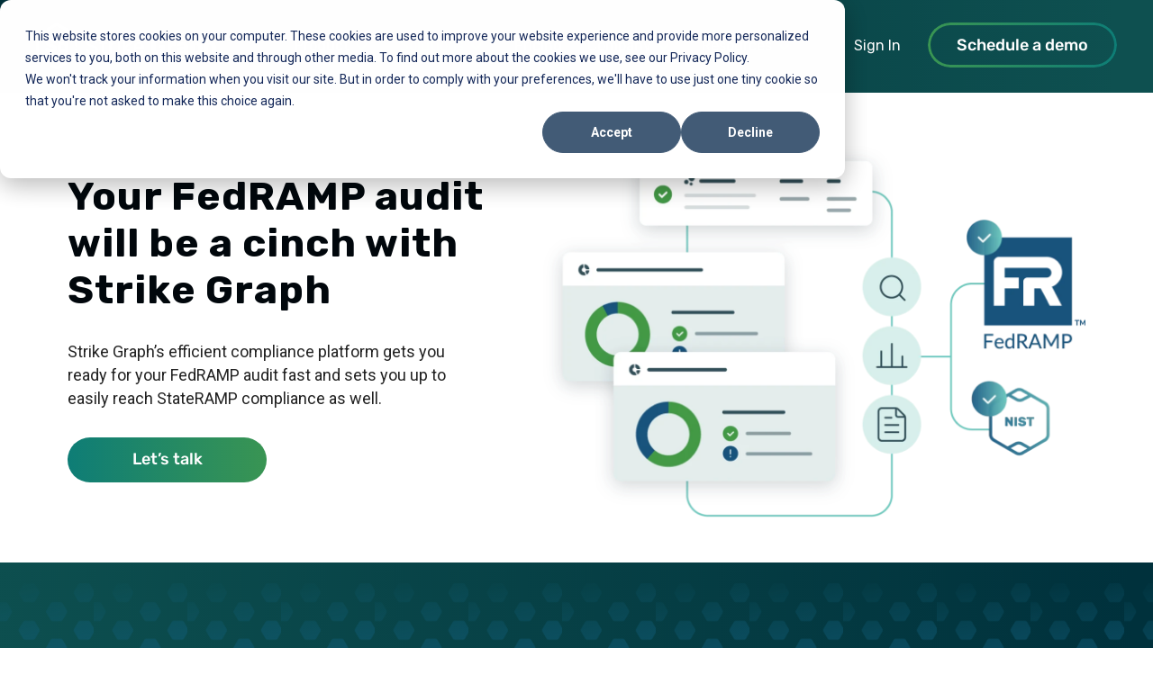

--- FILE ---
content_type: text/html; charset=UTF-8
request_url: https://www.strikegraph.com/fedramp
body_size: 25979
content:
<!doctype html><html lang="en"><head>
    <meta charset="utf-8">
    <title>FedRAMP Compliance Solution</title>
    
    <link rel="shortcut icon" href="https://www.strikegraph.com/hubfs/Strike%20Graph%20Logo%20Icon%20Color%20(1).png">
    
    <meta name="description" content="Simplify FedRAMP compliance, streamline assessments, and secure government contracts with Strike Graph's trusted software. ">
    <script src="https://ajax.googleapis.com/ajax/libs/jquery/3.7.1/jquery.min.js"></script>
    
    
   
    
    <meta name="viewport" content="width=device-width, initial-scale=1">

    
    <meta property="og:description" content="Simplify FedRAMP compliance, streamline assessments, and secure government contracts with Strike Graph's trusted software. ">
    <meta property="og:title" content="FedRAMP Compliance Solution">
    <meta name="twitter:description" content="Simplify FedRAMP compliance, streamline assessments, and secure government contracts with Strike Graph's trusted software. ">
    <meta name="twitter:title" content="FedRAMP Compliance Solution">

    

    
    <style>
a.cta_button{-moz-box-sizing:content-box !important;-webkit-box-sizing:content-box !important;box-sizing:content-box !important;vertical-align:middle}.hs-breadcrumb-menu{list-style-type:none;margin:0px 0px 0px 0px;padding:0px 0px 0px 0px}.hs-breadcrumb-menu-item{float:left;padding:10px 0px 10px 10px}.hs-breadcrumb-menu-divider:before{content:'›';padding-left:10px}.hs-featured-image-link{border:0}.hs-featured-image{float:right;margin:0 0 20px 20px;max-width:50%}@media (max-width: 568px){.hs-featured-image{float:none;margin:0;width:100%;max-width:100%}}.hs-screen-reader-text{clip:rect(1px, 1px, 1px, 1px);height:1px;overflow:hidden;position:absolute !important;width:1px}
</style>

<link rel="stylesheet" href="https://www.strikegraph.com/hubfs/hub_generated/template_assets/1/37876549692/1765187456766/template_style.css">
<link class="hs-async-css" rel="preload" href="https://www.strikegraph.com/hubfs/hub_generated/template_assets/1/64398870791/1767681406069/template_main.css" as="style" onload="this.onload=null;this.rel='stylesheet'">
<noscript><link rel="stylesheet" href="https://www.strikegraph.com/hubfs/hub_generated/template_assets/1/64398870791/1767681406069/template_main.css"></noscript>
<link rel="stylesheet" href="https://www.strikegraph.com/hubfs/hub_generated/template_assets/1/107478380293/1765187141976/template_Wow.min.css">
<link rel="stylesheet" href="https://www.strikegraph.com/hubfs/hub_generated/module_assets/1/176886054289/1763016967513/module_Header_section_-_Strike_Graph_v2.min.css">

<link rel="stylesheet" href="https://www.strikegraph.com/hubfs/hub_generated/template_assets/1/111366363906/1741835129316/template_Fancybox_2023.min.css">
<style> .sg-popupnwsec .dempopInners form fieldset { max-width: initial !important; } .dempopInners h2 { margin: 0 0 40px; text-align: center; color: #0E527D; width: 100%; max-width: 1080px; } .dempopInners form .hs-form-field > label, .dempopInners form .hs-form-field > label span { margin: 0; padding: 0; font-size: 16px; line-height: 18px; font-weight: 500; color: #222222; } .dempopInners form .hs-form-field > label { margin: 0 0 5px; } .dempopInners form .input { margin-right: 0 !important; } .dempopInners form { margin: 0 auto 10px; } .dempopInners form fieldset.form-columns-2 { margin: 0 -10px; max-width: initial !important; } .dempopInners form fieldset.form-columns-2 .hs-form-field { width: 50%; padding: 0 10px; } .dempopInners form input[type=email], .dempopInners form input[type=number], .dempopInners form input[type=password], .dempopInners form input[type=tel], .dempopInners form input[type=text], .dempopInners form select, .dempopInners form textarea { width: 100% !important; border: 1px solid #E2E2E2; border-radius: 3px; padding: 12px 15px !important; color: #222222; font-size: 14px; line-height: 18px; font-weight: 500; outline: none; } .dempopInners form .hs-form-field, .dempopInners form .legal-consent-container { margin: 0 0 15px; } .dempopInners form .inputs-list li { margin: 0 0 10px; } .dempopInners form .inputs-list .hs-input { width: auto !important; display:none;  } .dempopInners form .inputs-list label > span { font-size: 12px; line-height: 18px; font-weight: 500; color: #fff; position: relative; padding-left: 26px; margin-left: 0px; display: inline-block; cursor:pointer; } .dempopInners form .inputs-list label > span:before { position: absolute; content: ''; left: 0; top:0; width: 18px; height: 18px; border: 1px solid #fff; border-radius: 5px; } .dempopInners form .inputs-list label > span:after { content: ""; border-left: 2px solid #fff; border-bottom: 2px solid #fff; width: 8px; height: 4.5px; position: absolute; top: 6px; left: 5px; transform: rotate(-45deg); opacity: 0; visibility: hidden; } .dempopInners form .inputs-list .hs-input:checked+span:after { opacity: 1; visibility: visible; } .dempopInners form input[type=submit] { margin: 0 auto; } .dempopInners form .hs_recaptcha.hs-recaptcha.hs-form-field .input { margin: 0 auto !important; } .dempopInners .hs_interested_in_learning_about ul.inputs-list { display: flex; flex-wrap: wrap; display: -webkit-flex; -webkit-flex-wrap: wrap; } .dempopInners .hs_interested_in_learning_about ul.inputs-list li.hs-form-checkbox { width: 33.33%; } .dempopInners form label.hs-error-msg { margin: 10px 0 0; display: inline-block; font-size: 16px; } /* .sg-popupnwsec.fancybox-content .container { max-width: 930px; } */ .sg-popupnwsec.fancybox-content .container { padding: 0; } .fancybox-slide { background: none; height: 100%!important; max-width: 100%!important; padding: 20px; transform: none; width: 100%!important; } .sg-popupnwsec.fancybox-content { border-radius: 10px; height: auto!important; padding-top: 0!important; width: auto!important; padding: 0 !important; background: linear-gradient(180deg, #0B364A 0%, #23535B 100%); margin-bottom: 0px !important; box-shadow: 0px 10px 40px rgba(0, 0, 0, 0.25); } /* .fancybox-content.dempopOuter { background-color: #fff; border-radius: 10px; box-shadow: 0 4px 20px rgb(0 0 0 / 10%); padding: 40px 45px !important; margin: 0; } */ .sg-popupnwsec .dempopInners form input[type=submit] { background: linear-gradient(268.08deg,#3a9552 11.55%,#0e7d76 97.39%); border: 0; border-radius: 53px; color: #fff; font-size: 18px; font-weight: 500; line-height: 21px; max-width: none; outline: 0; padding: 15px 40px; width: auto !important; display: block; } .sg-popupnwsec .dempopInners form .hs-form-field > label, .sg-popupnwsec .dempopInners form .hs-form-field > label span { color: rgba(255, 255, 255, 0.7); } .sg-popupnouter { display: flex; display: -webkit-flex; flex-wrap: wrap; -webkit-flex-wrap: wrap; width: 100%; float: left; padding: 70px 50px !important; max-width: 1340px; } .dempopleft { width: 50%; } .sg-popupnwsec .dempopInners { width: 50%; padding-left: 60px; } .dempopleft h3 { color: #fff !important; margin: 0 0 18px !important; font-size: 42px !important; line-height: 50px !important; } .dempopleftext , .dempopleftext strong { color: #fff !important; } .dempopleftext ul li { list-style: none; position: relative; padding-left: 32px; font-size: 18px; line-height: 24px; margin: 0 0 18px; } .dempopleftext ul li:before { content: ""; background-image: url(https://www.strikegraph.com/hubfs/Strike%20Graph%202022/list-icon.svg); background-size: contain; background-repeat: no-repeat; width: 22px; height: 22px; position: absolute; top: 0; left: 0; } .dempopleftext ul { margin:18px 0; padding: 0; } .dempopleftext h4 { color: #fff; font-size: 24px; line-height: 32px; font-family: 'Roboto', sans-serif; font-weight: 400; margin: 0; } .sg-popupnwsec form .hs_recaptcha+.hs_submit, .sg-popupnwsec form .hs_recaptcha+.hs_submit { padding-bottom: 0; } .sg-popupnwsec form .hs_recaptcha .input { position: static; background: transparent; max-width: 100%; } .sg-popupnwsec form .hs_recaptcha .input:before { background-size: contain; background-position: top left; min-height: 30px; width: 100%; font-size: 22px; font-family: Roboto,sans-serif; line-height: 33px; font-weight: 400; display: inline-block; color: rgb(255 255 255 / 50%); vertical-align: middle; /* content:'Protected by ' url("https://www.strikegraph.com/hubfs/01%20Assets%20Strike%20Graph%20-%20Home/Google.png") ' reCAPTCHA'; */ content: ''; background-image: url(https://www.strikegraph.com/hubfs/01%20Assets%20Strike%20Graph%20-%20Home/Google-Recaptcha-1.png); background-repeat: no-repeat; background-position: center center; } .sg-popupnwsec .dempopInners form .hs_recaptcha.hs-form-field { position: relative; margin-bottom: 20px !important; margin-top: 0px !important; } .sg-popupnwsec.fancybox-content .grecaptcha-logo iframe { display: none; } .sg-popupnwsec form .hs_recaptcha .grecaptcha-badge { height: auto !important; } .fancybox-slide--html .sg-popupnwsec .fancybox-close-small { z-index: 99; display: block; color: #fff; opacity: 1; } .sg-popupnwsec .fancybox-close-small svg { opacity: 1; } .dempopleftext { font-weight: 400; font-size: 22px; line-height: 32px; max-width: 520px; } .dempopleftext p { font-weight: 400; font-size: 22px; line-height: 32px; margin-bottom: 15px; } .dempopleftext p:last-child { margin-bottom: 0; } .sg-popupnwsec .dempopInners form .hs-form-field { margin: 0 0 15px; } body.body-black-bg .fancybox-button { display: none; } .sg-popupnwsec form .hs_recaptcha .input:before[url] { vertical-align: middle;  } .sg-popupbottom { color: #fff; text-align: center; margin-top: 20px; font-size: 12px !important; line-height: 18px; } .sg-popupbottom , .sg-popupbottom p { font-size: 13px; } .sg-popupnwsec.fancybox-content button.fancybox-button { padding: 0; top: 10px; right: 20px; } .dempoptText { color: #fff; font-size: 14px; line-height: 16px; margin: 15px 0; } .dempopleMob { display:none; } body.fancyNew .fancybox-bg { opacity: 1 !important; background-color: rgb(1 7 12 / 80%); } .sg-popupnwsec form .legal-consent-container, .sg-popupnwsec form .legal-consent-container .hs-richtext, .sg-popupnwsec form .legal-consent-container .hs-richtext p { color:#fff; font-size: 12px; line-height: 20px; } @media(max-width:991px){ .dempopInners h2 { font-size: 30px; } .sg-popupnwsec .dempopInners { padding-left: 20px; } .dempopleftext, .dempopleftext li, .dempopleftext p { font-size: 20px; line-height: 30px; } .sg-popupnwsec form .hs_recaptcha .input:before { font-size: 20px; } .sg-popupnouter { padding: 60px 20px 40px !important; } } @media(max-width:767px){ .sg-popupnouter { padding: 60px 20px!important; } .dempopleft { width: 100%; margin-bottom: 0px; } .dempopleftext { max-width: 100%; } .sg-popupnwsec .dempopInners { padding-left: 0; width: 100%; } .sg-popupnwsec form .hs_recaptcha .input:before { font-size: 16px; } .dempopleft h3 { font-size: 32px !important; line-height: 37px !important; margin: 0 0 30px !important; } .dempopleftext ul li { font-size: 16px; } .dempopleftext h4 { font-size: 18px; line-height: 26px; } .dempopleftext { display: none; } .dempopleftext.dempopleMob { display: block; margin: 30px 0 0; }   .dempopInners form fieldset.form-columns-2 {  margin: 0; max-width: 100% !important; } .dempopInners form fieldset.form-columns-2 .hs-form-field { padding: 0; } } </style>


<style> #hs_cos_wrapper_dnd_area-module-4 .zgzag-sec {  background-color: rgba(255, 255, 255, 0.0);  } .zgzag-sec .container { position: relative; z-index: 1;} #hs_cos_wrapper_dnd_area-module-4 .spcng-sec {  padding-top: 100px;
padding-bottom: 50px;
; } #hs_cos_wrapper_dnd_area-module-4 .zgzag-newrapper .container { max-width: px; } 
  #hs_cos_wrapper_dnd_area-module-4 .zgzag-block:nth-child(1) .zgzagbelieve-text { max-width: px; }#hs_cos_wrapper_dnd_area-module-4 .zgzag-block:nth-child(2) .zgzagbelieve-text { max-width: px; }#hs_cos_wrapper_dnd_area-module-4 .zgzag-block:nth-child(3) .zgzagbelieve-text { max-width: px; } @media(max-width: 991px){ #hs_cos_wrapper_dnd_area-module-4 .spcng-sec { ; } } @media(max-width: 767px){ #hs_cos_wrapper_dnd_area-module-4 .spcng-sec { padding-top: 40px;
padding-bottom: 15px;
; } 
    }  }  }
  } </style>


<style> #hs_cos_wrapper_dnd_area-module-6 .spcng-sec { padding-top: 97px;
padding-bottom: 94px;
; } #hs_cos_wrapper_dnd_area-module-6 .how-works-btn.white-btn a { background-color:rgba(255, 255, 255,100%); color:#255179; } #hs_cos_wrapper_dnd_area-module-6 .how-works-btn.white-btn a:hover { background-color:rgba(0, 0, 0,100%); color:#fff; } #hs_cos_wrapper_dnd_area-module-6 .sec_bgimg { background-image: url(); } #hs_cos_wrapper_dnd_area-module-6 .how-works-sec {  background: linear-gradient(266.66deg, #0E5050 1.83%, #00313C 98.45%);  } @media(max-width: 991px){ #hs_cos_wrapper_dnd_area-module-6 .spcng-sec { ; } } @media(max-width: 767px){ #hs_cos_wrapper_dnd_area-module-6 .spcng-sec { padding-top: 60px;
padding-bottom: 80px;
; } } </style>


<style> 
  #hs_cos_wrapper_dnd_area-module-9 .faq-header h2 {color:rgba(1, 7, 12,1.0); }
  #hs_cos_wrapper_dnd_area-module-9 .faq-cls-txt a, #hs_cos_wrapper_dnd_area-module-9 .faq-cls-txt a > strong { color: rgba(#null,0.0); }
  #hs_cos_wrapper_dnd_area-module-9 .spcng-sec { padding-top: 109px;
padding-bottom: 60px;
; } @media(max-width: 991px){ #hs_cos_wrapper_dnd_area-module-9 .spcng-sec { padding-top: 80px;
; } } @media(max-width: 767px){ #hs_cos_wrapper_dnd_area-module-9 .spcng-sec { padding-top: 40px;
padding-bottom: 40px;
; } }
  @media(max-width: 480px){ #hs_cos_wrapper_dnd_area-module-9 .spcng-sec { ; } }
</style>



<link rel="stylesheet" href="https://www.strikegraph.com/hubfs/hub_generated/module_assets/1/72984139654/1741841664511/module_Slider_Section.min.css">

<style> #hs_cos_wrapper_dnd_area-module-10 .spcng-sec { padding-top: 50px;
padding-bottom: 200px;
; } @media(max-width: 991px){ #hs_cos_wrapper_dnd_area-module-10 .spcng-sec { padding-bottom: 270px;
; } } @media(max-width: 767px){ #hs_cos_wrapper_dnd_area-module-10 .spcng-sec { padding-top: 40px;
padding-bottom: 200px;
; } } </style>


<style> 
  #hs_cos_wrapper_widget_1713508084092 .spcng-sec { padding-top: 50px;
padding-bottom: 200px;
; } @media(max-width: 991px){ #hs_cos_wrapper_widget_1713508084092 .spcng-sec { padding-bottom: 270px;
; } } @media(max-width: 767px){ #hs_cos_wrapper_widget_1713508084092 .spcng-sec { padding-top: 40px;
padding-bottom: 200px;
; } } 
  #hs_cos_wrapper_widget_1713508084092 .soc-ars-header h2 { color: rgba(1, 7, 12, 1.0); }   
  #hs_cos_wrapper_widget_1713508084092 .soc-ars-header-txt, #hs_cos_wrapper_widget_1713508084092 .soc-ars-header-txt p { color: rgba(1, 7, 12, 1.0); }   
  #hs_cos_wrapper_widget_1713508084092 .rpost-sgbtndesc { color: rgba(255, 255, 255, 1.0); }   

</style>

<link rel="stylesheet" href="https://www.strikegraph.com/hubfs/hub_generated/module_assets/1/72977966502/1763024677269/module_Video_Section.min.css">

 <style>
   .footer-sgsec.footer-darks { position: relative; overflow: hidden; z-index: 1; }
   .footer-sgsec.footer-darks .footer-dark-image.hide { display: block; position: absolute; top: 0; left: 0; width: 100%; height: 100%; z-index: -1; }
   .footer-sgsec.footer-darks .footer-dark-image.hide img { width: 100%; }
 </style>

<link rel="stylesheet" href="https://www.strikegraph.com/hubfs/hub_generated/module_assets/1/187533432456/1742369965579/module_footer-section_2025.min.css">

 <style>
   .footnSec.footer-darks { position: relative; overflow: hidden; z-index: 1; }
   .footnSec.footer-darks .footer-dark-image.hide { display: block; position: absolute; top: 0; left: 0; width: 100%; height: 100%; z-index: -1; }
   .footnSec.footer-darks .footer-dark-image.hide img { width: 100%; }
 </style>

<style>
  @font-face {
    font-family: "Roboto";
    font-weight: 900;
    font-style: normal;
    font-display: swap;
    src: url("/_hcms/googlefonts/Roboto/900.woff2") format("woff2"), url("/_hcms/googlefonts/Roboto/900.woff") format("woff");
  }
  @font-face {
    font-family: "Roboto";
    font-weight: 400;
    font-style: normal;
    font-display: swap;
    src: url("/_hcms/googlefonts/Roboto/regular.woff2") format("woff2"), url("/_hcms/googlefonts/Roboto/regular.woff") format("woff");
  }
  @font-face {
    font-family: "Roboto";
    font-weight: 700;
    font-style: normal;
    font-display: swap;
    src: url("/_hcms/googlefonts/Roboto/700.woff2") format("woff2"), url("/_hcms/googlefonts/Roboto/700.woff") format("woff");
  }
  @font-face {
    font-family: "Rubik";
    font-weight: 700;
    font-style: normal;
    font-display: swap;
    src: url("/_hcms/googlefonts/Rubik/700.woff2") format("woff2"), url("/_hcms/googlefonts/Rubik/700.woff") format("woff");
  }
  @font-face {
    font-family: "Rubik";
    font-weight: 600;
    font-style: normal;
    font-display: swap;
    src: url("/_hcms/googlefonts/Rubik/600.woff2") format("woff2"), url("/_hcms/googlefonts/Rubik/600.woff") format("woff");
  }
  @font-face {
    font-family: "Rubik";
    font-weight: 400;
    font-style: normal;
    font-display: swap;
    src: url("/_hcms/googlefonts/Rubik/regular.woff2") format("woff2"), url("/_hcms/googlefonts/Rubik/regular.woff") format("woff");
  }
  @font-face {
    font-family: "Rubik";
    font-weight: 700;
    font-style: normal;
    font-display: swap;
    src: url("/_hcms/googlefonts/Rubik/700.woff2") format("woff2"), url("/_hcms/googlefonts/Rubik/700.woff") format("woff");
  }
</style>

<!-- Editor Styles -->
<style id="hs_editor_style" type="text/css">
.dnd_area-row-0-force-full-width-section > .row-fluid {
  max-width: none !important;
}
.dnd_area-row-1-force-full-width-section > .row-fluid {
  max-width: none !important;
}
.dnd_area-row-2-force-full-width-section > .row-fluid {
  max-width: none !important;
}
.dnd_area-row-3-force-full-width-section > .row-fluid {
  max-width: none !important;
}
.dnd_area-row-4-force-full-width-section > .row-fluid {
  max-width: none !important;
}
.dnd_area-row-5-force-full-width-section > .row-fluid {
  max-width: none !important;
}
.dnd_area-row-6-force-full-width-section > .row-fluid {
  max-width: none !important;
}
.dnd_area-row-7-force-full-width-section > .row-fluid {
  max-width: none !important;
}
.dnd_area-row-8-force-full-width-section > .row-fluid {
  max-width: none !important;
}
.dnd_area-row-9-force-full-width-section > .row-fluid {
  max-width: none !important;
}
.dnd_area-row-10-force-full-width-section > .row-fluid {
  max-width: none !important;
}
.dnd_area-row-11-force-full-width-section > .row-fluid {
  max-width: none !important;
}
/* HubSpot Styles (default) */
.dnd_area-row-0-padding {
  padding-top: 0px !important;
  padding-bottom: 0px !important;
  padding-left: 0px !important;
  padding-right: 0px !important;
}
.dnd_area-row-1-padding {
  padding-top: 0px !important;
  padding-bottom: 0px !important;
  padding-left: 0px !important;
  padding-right: 0px !important;
}
.dnd_area-row-2-padding {
  padding-top: 0px !important;
  padding-bottom: 0px !important;
  padding-left: 0px !important;
  padding-right: 0px !important;
}
.dnd_area-row-3-padding {
  padding-top: 0px !important;
  padding-bottom: 0px !important;
  padding-left: 0px !important;
  padding-right: 0px !important;
}
.dnd_area-row-4-padding {
  padding-top: 0px !important;
  padding-bottom: 0px !important;
  padding-left: 0px !important;
  padding-right: 0px !important;
}
.dnd_area-row-5-padding {
  padding-top: 0px !important;
  padding-bottom: 0px !important;
  padding-left: 0px !important;
  padding-right: 0px !important;
}
.dnd_area-row-6-padding {
  padding-top: 0px !important;
  padding-bottom: 0px !important;
  padding-left: 0px !important;
  padding-right: 0px !important;
}
.dnd_area-row-7-padding {
  padding-top: 0px !important;
  padding-bottom: 0px !important;
  padding-left: 0px !important;
  padding-right: 0px !important;
}
.dnd_area-row-8-padding {
  padding-top: 0px !important;
  padding-bottom: 0px !important;
  padding-left: 0px !important;
  padding-right: 0px !important;
}
.dnd_area-row-9-padding {
  padding-top: 0px !important;
  padding-bottom: 0px !important;
  padding-left: 0px !important;
  padding-right: 0px !important;
}
.dnd_area-row-9-hidden {
  display: none !important;
}
.dnd_area-row-10-padding {
  padding-top: 0px !important;
  padding-bottom: 0px !important;
  padding-left: 0px !important;
  padding-right: 0px !important;
}
.dnd_area-row-11-padding {
  padding-top: 0px !important;
  padding-bottom: 0px !important;
  padding-left: 0px !important;
  padding-right: 0px !important;
}
</style>
    

    
<!--  Added by GoogleAnalytics integration -->
<script>
var _hsp = window._hsp = window._hsp || [];
_hsp.push(['addPrivacyConsentListener', function(consent) { if (consent.allowed || (consent.categories && consent.categories.analytics)) {
  (function(i,s,o,g,r,a,m){i['GoogleAnalyticsObject']=r;i[r]=i[r]||function(){
  (i[r].q=i[r].q||[]).push(arguments)},i[r].l=1*new Date();a=s.createElement(o),
  m=s.getElementsByTagName(o)[0];a.async=1;a.src=g;m.parentNode.insertBefore(a,m)
})(window,document,'script','//www.google-analytics.com/analytics.js','ga');
  ga('create','UA-162684916-1','auto');
  ga('send','pageview');
}}]);
</script>

<!-- /Added by GoogleAnalytics integration -->

<!--  Added by GoogleTagManager integration -->
<script>
var _hsp = window._hsp = window._hsp || [];
window.dataLayer = window.dataLayer || [];
function gtag(){dataLayer.push(arguments);}

var useGoogleConsentModeV2 = true;
var waitForUpdateMillis = 1000;



var hsLoadGtm = function loadGtm() {
    if(window._hsGtmLoadOnce) {
      return;
    }

    if (useGoogleConsentModeV2) {

      gtag('set','developer_id.dZTQ1Zm',true);

      gtag('consent', 'default', {
      'ad_storage': 'denied',
      'analytics_storage': 'denied',
      'ad_user_data': 'denied',
      'ad_personalization': 'denied',
      'wait_for_update': waitForUpdateMillis
      });

      _hsp.push(['useGoogleConsentModeV2'])
    }

    (function(w,d,s,l,i){w[l]=w[l]||[];w[l].push({'gtm.start':
    new Date().getTime(),event:'gtm.js'});var f=d.getElementsByTagName(s)[0],
    j=d.createElement(s),dl=l!='dataLayer'?'&l='+l:'';j.async=true;j.src=
    'https://www.googletagmanager.com/gtm.js?id='+i+dl;f.parentNode.insertBefore(j,f);
    })(window,document,'script','dataLayer','GTM-WK252J7');

    window._hsGtmLoadOnce = true;
};

_hsp.push(['addPrivacyConsentListener', function(consent){
  if(consent.allowed || (consent.categories && consent.categories.analytics)){
    hsLoadGtm();
  }
}]);

</script>

<!-- /Added by GoogleTagManager integration -->

    <link rel="canonical" href="https://www.strikegraph.com/fedramp">

<!-- Hotjar Tracking Code for https://www.strikegraph.com --> <script> (function(h,o,t,j,a,r){ h.hj=h.hj||function(){(h.hj.q=h.hj.q||[]).push(arguments)}; h._hjSettings={hjid:2383704,hjsv:6}; a=o.getElementsByTagName('head')[0]; r=o.createElement('script');r.async=1; r.src=t+h._hjSettings.hjid+j+h._hjSettings.hjsv; a.appendChild(r); })(window,document,'https://static.hotjar.com/c/hotjar-','.js?sv='); </script>

<!-- Start of HubSpot Embed Code -->
<script type="text/javascript" id="hs-script-loader" async defer src="//js.hs-scripts.com/7356953.js"></script>
<!-- End of HubSpot Embed Code -->

<script>
  document.addEventListener("DOMContentLoaded", function() {
  var lazyBackgrounds = [].slice.call(document.querySelectorAll(".lzbg"));

  if ("IntersectionObserver" in window) {
    let lazyBackgroundObserver = new IntersectionObserver(function(entries, observer) {
      entries.forEach(function(entry) {
        if (entry.isIntersecting) {
          entry.target.classList.add("visible");
          lazyBackgroundObserver.unobserve(entry.target);
        }
      });
    });

    lazyBackgrounds.forEach(function(lazyBackground) {
      lazyBackgroundObserver.observe(lazyBackground);
    });
  }
});
  
</script>


<script>
  window.dataLayer = window.dataLayer || [];
  function gtag(){dataLayer.push(arguments);}

  // Set default consent to denied
  // Set default consent to denied
  gtag('consent', 'default', {
    'ad_storage': 'denied',
    'analytics_storage': 'denied'
  });


  // Load GA4
  gtag('js', new Date());
  gtag('config', 'GTM-WK252J7'); // Replace with your GA4 Measurement ID
</script>

<script>

$(document).on('click', '.hs-eu-confirmation-button', function() {
    // Update the Google Consent Mode consent preferences
    gtag('consent', 'update', {
        'ad_storage': 'granted',  // 'granted' if consent is accepted
        'analytics_storage': 'granted',  // 'granted' if consent is accepted
        'ad_user_data': 'granted',  // 'granted' if consent is accepted
        'ad_personalization': 'granted',  // 'granted' if consent is accepted
    });

    // Optional: If you need to ensure the data is available right after consent
    window.dataLayer = window.dataLayer || [];
    window.dataLayer.push({
        event: 'consent_updated',
        consentStatus: 'granted'
    });
});
</script>

<script async src="https://events.flow.graph8.com/p.js" data-write-key="1e5d969ed4fd544f4d8d347e807f:825adae73ebf34c4971807ed7de8">
</script>

<script id="warmly-script-loader" src="https://opps-widget.getwarmly.com/warmly.js?clientId=ec0c575d41acf25567665b94d89c489f" defer></script>

<script> !function(g,d){try{if(g['aisdr-q4l8g-1jifg-rg9ai-puhb3-bqqzm'])return void console.warn("AISDR script already included for q4l8g-1jifg-rg9ai-puhb3-bqqzm");var a={q:[]};["load","track","identify"].forEach(function(m){a[m]=function(){a.q.push([m,Array.prototype.slice.call(arguments)])}});g['aisdr-q4l8g-1jifg-rg9ai-puhb3-bqqzm']=a;if(!a.loaded){var s=d.createElement("script");s.type="text/javascript";s.async=!0;s.src="https://api.aisdr.com/scripts/main.q4l8g-1jifg-rg9ai-puhb3-bqqzm.js";var f=d.getElementsByTagName("script")[0];f.parentNode.insertBefore(s,f);a.loaded=!0;console.log("AISDR tracking script loaded successfully.")}}catch(e){console.error("Error initializing AISDR script:",e)}}(window,document); window["aisdr-q4l8g-1jifg-rg9ai-puhb3-bqqzm"]?.load("q4l8g-1jifg-rg9ai-puhb3-bqqzm"); </script>

<meta property="og:image" content="https://www.strikegraph.com/hubfs/Untitled%20design%20(17)-1.png">
<meta property="og:image:width" content="600">
<meta property="og:image:height" content="300">

<meta name="twitter:image" content="https://www.strikegraph.com/hubfs/Untitled%20design%20(17)-1.png">


<meta property="og:url" content="https://www.strikegraph.com/fedramp">
<meta name="twitter:card" content="summary_large_image">
<meta http-equiv="content-language" content="en">





<script type="application/ld+json">
{
  "@context": "https://schema.org",
  "@type": "Corporation",
  "name": "NIST 800-53 (FedRamp)",
  "url": "https://www.strikegraph.com/fedramp",
  "logo": "https://www.strikegraph.com/hubfs/7356953/Strike%20Graph%20Logo/Strike%20Graph%20Logo%20Color.png",
  "sameAs": [
    "https://www.facebook.com/strikegraphinc",
    "https://twitter.com/StrikeGraph",
    "https://www.youtube.com/channel/UCICO1k9-l5tYpC6wkC6VU1w",
    "https://www.linkedin.com/company/strikegraph/",
    "https://www.strikegraph.com/"
  ]
}
</script>

<script type="application/ld+json">
{
  "@context": "https://schema.org/",
  "@type": "WebSite",
  "name": "NIST 800-53 (FedRamp)",
  "url": "https://www.strikegraph.com/fedramp",
  "potentialAction": {
    "@type": "SearchAction",
    "target": "https://www.strikegraph.com/fedramp{search_term_string}",
    "query-input": "required name=search_term_string"
  }
}
</script>



<script type="application/ld+json">
{
  "@context": "https://schema.org/",
  "@type": "Product",
  "name": "NIST 800-53 (FedRamp)",
  "image": "https://www.strikegraph.com/hs-fs/hubfs/illustration-hero-fedramp%201.png?width=620&height=427&name=illustration-hero-fedramp%201.png",
  "description": "The Federal Risk and Authorization Management Program (FedRAMP) is the framework used by the US government to ensure the security of cloud products and services.",
  "brand": {
    "@type": "Brand",
    "name": "Strike Graph"
  },
  "author": {
    "@type": "Person",
    "name": "Strike Graph"
  },
  "aggregateRating": {
    "@type": "AggregateRating",
    "ratingValue": 4.7,
    "reviewCount": 1020
  }
}
</script>



  <meta name="generator" content="HubSpot"></head>
  <body class="transheader-">
<!--  Added by GoogleTagManager integration -->
<noscript><iframe src="https://www.googletagmanager.com/ns.html?id=GTM-WK252J7" height="0" width="0" style="display:none;visibility:hidden"></iframe></noscript>

<!-- /Added by GoogleTagManager integration -->

    
    

    <div class="body-wrapper   hs-content-id-139137565328 hs-site-page page  set-trans-header- set-trans-footer-">
      
  <div class="" data-global-widget-path="generated_global_groups/107506010490.html"><div class="row-fluid-wrapper row-depth-1 row-number-1 ">
<div class="row-fluid ">
<div class="span12 widget-span widget-type-custom_widget " style="" data-widget-type="custom_widget" data-x="0" data-w="12">
<div id="hs_cos_wrapper_module_172500522307112" class="hs_cos_wrapper hs_cos_wrapper_widget hs_cos_wrapper_type_module" style="" data-hs-cos-general-type="widget" data-hs-cos-type="module"><div class="header-sgsec headersgv2-sec header-darks fullwidth">
 <div class="header-sginner fullwidth">
  <div class="container headersgv2-inner">
  <div class="header-sgouter headersgv2-outer fullwidth">
   <div class="header-sgrow headersgv2-row fullwidth">
    <div class="header-sglogo">  <a href="https://www.strikegraph.com">     <img src="https://www.strikegraph.com/hubfs/SG-logo-white.svg" alt="SG-logo-white" loading="lazy" width="200" height="200">  </a>  </div>
    <div class="header-sgright headersgv2right"> <div class="header-sgmenu headersgv2-menu header-sgmobilemenu"> <div class="hs-menu-wrapper">
      <ul>
       <li class="hs-menu-item  hs-item-has-children  four-colsubmenu firstlarge">   <a href="javascript:;">Product</a>  
         
        <div class="hs-menu-children-wrapper header-sgsubmenu">
        <ul>
         <li class="hs-menu-item title_listext ">
            <div class="header-submenu header-submenuv2">
              
              
              
              <h5>The Platform</h5>
              
              
              
              
               <p>Design a security program that builds trust, scales with your business, mitigates risk, and empowers your team to work efficiently.</p>
              <div class="header-sublist ">
                <ul><li> <a href="https://www.strikegraph.com/platform">Our technology</a></li><li> <a href="https://www.strikegraph.com/built-for-ai">Built for AI</a></li><li> <a href="https://www.strikegraph.com/why-strike-graph">Why Strike Graph</a></li><li> <a href="https://www.strikegraph.com/security-compliance-frameworks">All frameworks</a></li></ul>
              </div>
              
          </div> 
                      
         </li>
         <li class="hs-menu-item title_listext ">
            <div class="header-submenu header-submenuv2">
              
              
              
              <h5>Features</h5>
              
              
              
              
              
              <div class="header-sublist ">
                <ul><li> <a href="https://www.strikegraph.com/action-items">Action Items (POA&amp;M)</a></li><li> <a href="https://www.strikegraph.com/ai-security-assistant">AI Security Assistant</a></li><li> <a href="https://www.strikegraph.com/measure/security-certifications">Audits &amp; certifications</a></li><li> <a href="https://www.strikegraph.com/customize-compliance">Customizations</a></li><li> <a href="https://www.strikegraph.com/compliance-dashboards-reporting">Dashboards &amp; reporting</a></li></ul>
              </div>
              
          </div> 
                      
         </li>
         <li class="hs-menu-item title_listext ">
            <div class="header-submenu header-submenuv2">
              
              
              <div class="minhghtstate"></div>
              
              
              
              
              <div class="header-sublist ">
                <ul><li> <a href="https://www.strikegraph.com/enterprise-content-management">Enterprise content</a></li><li> <a href="https://www.strikegraph.com/integrations">Integrations</a></li><li> <a href="https://www.strikegraph.com/penetration-testing">Pen testing</a></li><li> <a href="https://www.strikegraph.com/ai-security-reports-for-vendor-assessments">Questionnaires</a></li><li> <a href="https://www.strikegraph.com/risk-management">Risk management</a></li></ul>
              </div>
              
          </div> 
                      
         </li>
         <li class="hs-menu-item title_listext ">
            <div class="header-submenu header-submenuv2">
              
              
              <div class="minhghtstate"></div>
              
              
              
              
              <div class="header-sublist ">
                <ul><li> <a href="https://www.strikegraph.com/sbom-manager">SBOM Manager</a></li><li> <a href="https://www.strikegraph.com/self-assessments">Self-Assessment</a></li><li> <a href="https://www.strikegraph.com/system-security-plan">System Security Plan (SSP)</a></li><li> <a href="https://www.strikegraph.com/vulnerability-scanning">Vulnerability scanning</a></li><li> <a href="https://www.strikegraph.com/verifyai">Verify AI</a></li></ul>
              </div>
              
          </div> 
                      
         </li>
         <li class="hs-menu-item manually_content ">
              <div class="header-submenu header-submenuv2">
               
               
             <div class="header-pressblog">
              
            </div>
          </div>
                      
         </li>
          
        </ul>
        </div>
         
       </li>
       <li class="hs-menu-item  hs-item-has-children  five-colsubmenu largefirstcols ">   <a href="javascript:;">Solutions</a>  
         
        <div class="hs-menu-children-wrapper header-sgsubmenu">
        <ul>
         <li class="hs-menu-item title_listext ">
            <div class="header-submenu header-submenuv2">
              
              
              
              <h5>Solutions</h5>
              
              
              
              <h6>For industries</h6>
              
              <div class="header-sublist ">
                <ul><li> <a href="https://www.strikegraph.com/solutions/data-centers">Data Centers</a></li><li> <a href="https://www.strikegraph.com/solutions/life-sciences">Life Sciences</a></li><li> <a href="https://www.strikegraph.com/solutions/manufacturing">Manufacturing</a></li><li> <a href="https://www.strikegraph.com/solutions/medical-devices">Medical Devices</a></li></ul>
              </div>
              
          </div> 
                      
         </li>
         <li class="hs-menu-item title_listext ">
            <div class="header-submenu header-submenuv2">
              
              
              
              <h5>Frameworks</h5>
              
              
              
              
              
              <div class="header-sublist  header-sublistmbhide">
                <ul><li> <a href="https://www.strikegraph.com/ccpa">CCPA/CPRA</a></li><li> <a href="https://www.strikegraph.com/nist-800-171">CMMC</a></li><li> <a href="https://www.strikegraph.com/dora">DORA</a></li><li> <a href="https://www.strikegraph.com/gdpr">GDPR</a></li><li> <a href="https://www.strikegraph.com/hipaa">HIPAA</a></li></ul>
              </div>
              
              <div class="header-sublist  header-sublistmob">
                <ul>
                  <li>
                    
                     
                    <a href="https://www.strikegraph.com/soc2">
                      SOC 2
                    </a>
                  </li>
                  <li>
                    
                     
                    <a href="https://www.strikegraph.com/hipaa">
                      HIPAA
                    </a>
                  </li>
                  <li>
                    
                     
                    <a href="">
                      ISO 27001
                    </a>
                  </li>
                  <li>
                    
                     
                    <a href="https://www.strikegraph.com/security-compliance-frameworks">
                      All frameworks 
                    </a>
                  </li></ul>
              </div>
              
          </div> 
                      
         </li>
         <li class="hs-menu-item title_listext  remove-mbspace">
            <div class="header-submenu header-submenuv2">
              
              
              <div class="minhghtstate"></div>
              
              
              
              
              <div class="header-sublist  header-sublistmbhide">
                <ul><li> <a href="https://www.strikegraph.com/hitrust">HITRUST CSF</a></li><li> <a href="https://www.strikegraph.com/iso-27001">ISO 27001</a></li><li> <a href="https://www.strikegraph.com/iso-27701">ISO 27701</a></li><li> <a href="https://www.strikegraph.com/iso-42001">ISO 42001</a></li><li> <a href="https://www.strikegraph.com/nist-csf">NIST CSF</a></li></ul>
              </div>
              
          </div> 
                      
         </li>
         <li class="hs-menu-item title_listext  remove-mbspace">
            <div class="header-submenu header-submenuv2">
              
              
              <div class="minhghtstate"></div>
              
              
              
              
              <div class="header-sublist  header-sublistmbhide">
                <ul><li> <a href="https://www.strikegraph.com/fedramp">NIST 800-53</a></li><li> <a href="https://www.strikegraph.com/nist-800-171">NIST 800-171</a></li><li> <a href="https://www.strikegraph.com/pci-dss">PCI DSS</a></li><li> <a href="https://www.strikegraph.com/soc1">SOC 1</a></li><li> <a href="https://www.strikegraph.com/soc2">SOC 2</a></li></ul>
              </div>
              
          </div> 
                      
         </li>
         <li class="hs-menu-item title_listext  remove-mbspace">
            <div class="header-submenu header-submenuv2">
              
              
              <div class="minhghtstate"></div>
              
              
              
              
              <div class="header-sublist  header-sublistmbhide">
                <ul><li> <a href="https://www.strikegraph.com/tisax">TISAX</a></li><li> <a href="https://www.strikegraph.com/security-compliance-frameworks">All frameworks</a></li></ul>
              </div>
              
          </div> 
                      
         </li>
          
        </ul>
        </div>
         
       </li>
       <li class="hs-menu-item  ">   <a href="https://www.strikegraph.com/pricing">Pricing</a>  
         
       </li>
       <li class="hs-menu-item  hs-item-has-children  three-colsubmenu">   <a href="javascript:;">Company</a>  
         
        <div class="hs-menu-children-wrapper header-sgsubmenu">
        <ul>
         <li class="hs-menu-item title_listext ">
            <div class="header-submenu header-submenuv2">
              
              
              
              <h5>Strike Graph</h5>
              
              
              
              
              
              <div class="header-sublist ">
                <ul><li> <a href="https://www.strikegraph.com/about">About us</a></li><li> <a href="https://www.strikegraph.com/careers">Careers</a></li><li> <a href="https://www.strikegraph.com/news">News</a></li><li> <a href="https://www.strikegraph.com/partner">Partner</a></li><li> <a href="https://www.strikegraph.com/press">Press</a></li></ul>
              </div>
              
          </div> 
                      
         </li>
         <li class="hs-menu-item manually_content ">
              <div class="header-submenu header-submenuv2">
               <h5>FEATURED</h5>
                <p>Cybersecurity is evolving — Strike Graph is leading the way.</p>
             <div class="header-pressblog">
               
               <div class="header-presspost ">  
                 
                  <div class="header-newspost-img">
                    
                      
                      <a href="https://solutionsreview.com/security-information-event-management/security-compliance-why-its-a-business-accelerator/" target="_blank" rel="noopener">    <img src="https://www.strikegraph.com/hs-fs/hubfs/Screen%20Shot%202023-02-09%20at%202.57.5-min%20(1).jpg?width=1448&amp;height=726&amp;name=Screen%20Shot%202023-02-09%20at%202.57.5-min%20(1).jpg" alt="Screen Shot 2023-02-09 at 2.57.5-min (1)" loading="lazy" width="1448" height="726" srcset="https://www.strikegraph.com/hs-fs/hubfs/Screen%20Shot%202023-02-09%20at%202.57.5-min%20(1).jpg?width=724&amp;height=363&amp;name=Screen%20Shot%202023-02-09%20at%202.57.5-min%20(1).jpg 724w, https://www.strikegraph.com/hs-fs/hubfs/Screen%20Shot%202023-02-09%20at%202.57.5-min%20(1).jpg?width=1448&amp;height=726&amp;name=Screen%20Shot%202023-02-09%20at%202.57.5-min%20(1).jpg 1448w, https://www.strikegraph.com/hs-fs/hubfs/Screen%20Shot%202023-02-09%20at%202.57.5-min%20(1).jpg?width=2172&amp;height=1089&amp;name=Screen%20Shot%202023-02-09%20at%202.57.5-min%20(1).jpg 2172w, https://www.strikegraph.com/hs-fs/hubfs/Screen%20Shot%202023-02-09%20at%202.57.5-min%20(1).jpg?width=2896&amp;height=1452&amp;name=Screen%20Shot%202023-02-09%20at%202.57.5-min%20(1).jpg 2896w, https://www.strikegraph.com/hs-fs/hubfs/Screen%20Shot%202023-02-09%20at%202.57.5-min%20(1).jpg?width=3620&amp;height=1815&amp;name=Screen%20Shot%202023-02-09%20at%202.57.5-min%20(1).jpg 3620w, https://www.strikegraph.com/hs-fs/hubfs/Screen%20Shot%202023-02-09%20at%202.57.5-min%20(1).jpg?width=4344&amp;height=2178&amp;name=Screen%20Shot%202023-02-09%20at%202.57.5-min%20(1).jpg 4344w" sizes="(max-width: 1448px) 100vw, 1448px"></a>    
                  </div>
                  
                 <div class="header-presspost-content">
                   <div class="presspost-sgDate">February 9, 2023</div>  
                  <div class="presspost-sgTitle"><h6>  <a href="https://solutionsreview.com/security-information-event-management/security-compliance-why-its-a-business-accelerator/" target="_blank" rel="noopener">Security Compliance: Why It’s A Business Accelerator</a></h6> </div>    
                   
                   
                 </div>
               </div>
              
            </div>
          </div>
                      
         </li>
         <li class="hs-menu-item manually_content ">
              <div class="header-submenu header-submenuv2">
               <h5>Thought leadership</h5>
               
             <div class="header-pressblog">
               
               <div class="header-presspost ">  
                  
                 <div class="header-presspost-content">
                   
                  <div class="presspost-sgTitle"><h6>  <a href="https://venturebeat.com/datadecisionmakers/its-your-technology-and-your-security-controls-dont-let-an-auditor-become-your-cto/" target="_blank" rel="noopener">It’s your technology and your security controls: Don’t let an auditor become your CTO </a></h6> </div>    
                   
                   
                 </div>
               </div>
               
               <div class="header-presspost ">  
                  
                 <div class="header-presspost-content">
                   
                  <div class="presspost-sgTitle"><h6>  <a href="https://podcasts.apple.com/lv/podcast/cybersecurity-compliance-that-is-unique-to-your-organization/id1551245817?i=1000562483410" target="_blank" rel="noopener">Cybersecurity compliance that is unique to your organization</a></h6> </div>    
                   
                   
                 </div>
               </div>
               
               <div class="header-presspost ">  
                  
                 <div class="header-presspost-content">
                   
                  <div class="presspost-sgTitle"><h6>  <a href="https://techcrunch.com/2022/01/05/constant-compliance-is-security-theater/" target="_blank" rel="noopener">Constant compliance is security theater</a></h6> </div>    
                   
                   
                 </div>
               </div>
              
            </div>
          </div>
                      
         </li>
          
        </ul>
        </div>
         
       </li>
       <li class="hs-menu-item  hs-item-has-children  three-colsubmenu">   <a href="https://www.strikegraph.com/resources">Resources</a>  
         
        <div class="hs-menu-children-wrapper header-sgsubmenu">
        <ul>
         <li class="hs-menu-item title_listext ">
            <div class="header-submenu header-submenuv2">
              
              
              
              <h5>categories</h5>
              
              
              
              
              
              <div class="header-sublist ">
                <ul><li> <a href="https://www.strikegraph.com/resources?format=blog">Blog</a></li><li> <a href="https://www.strikegraph.com/resources?format=casestudy">Case studies</a></li><li> <a href="https://www.strikegraph.com/resources?format=ebook">E-books</a></li><li> <a href="https://www.strikegraph.com/resources?format=guides">Guides</a></li><li> <a href="https://www.strikegraph.com/secure-path">Secure Path events</a></li><li> <a href="https://www.strikegraph.com/resources?format=podcast">Secure Talk podcast</a></li><li> <a href="https://www.strikegraph.com/resources?format=webinar">Webinars</a></li><li> <a href="https://www.strikegraph.com/resources">All resources</a></li></ul>
              </div>
              
          </div> 
                      
         </li>
         <li class="hs-menu-item ebook ">
              <div class="header-submenu header-submenuv2">
              <h5>Ebook</h5>
               <p>Check out our newest resources.</p>
             <div class="header-pressblog">
               <div class="header-presspost">  
                   
                    <div class="header-newspost-img">   <a href="https://www.strikegraph.com/ebook-download-security-certification" target="_blank" rel="noopener">    <img src="https://www.strikegraph.com/hs-fs/hubfs/get-certified-01%201.png?width=300&amp;height=180&amp;name=get-certified-01%201.png" alt="Learn how to get certified the smarter way." loading="lazy" width="300" height="180" srcset="https://www.strikegraph.com/hs-fs/hubfs/get-certified-01%201.png?width=150&amp;height=90&amp;name=get-certified-01%201.png 150w, https://www.strikegraph.com/hs-fs/hubfs/get-certified-01%201.png?width=300&amp;height=180&amp;name=get-certified-01%201.png 300w, https://www.strikegraph.com/hs-fs/hubfs/get-certified-01%201.png?width=450&amp;height=270&amp;name=get-certified-01%201.png 450w, https://www.strikegraph.com/hs-fs/hubfs/get-certified-01%201.png?width=600&amp;height=360&amp;name=get-certified-01%201.png 600w, https://www.strikegraph.com/hs-fs/hubfs/get-certified-01%201.png?width=750&amp;height=450&amp;name=get-certified-01%201.png 750w, https://www.strikegraph.com/hs-fs/hubfs/get-certified-01%201.png?width=900&amp;height=540&amp;name=get-certified-01%201.png 900w" sizes="(max-width: 300px) 100vw, 300px"></a></div>
                    
                   <div class="header-presspost-content">
                    <div class="presspost-sgTitle"> <h6>   <a href="https://www.strikegraph.com/ebook-download-security-certification" target="_blank" rel="noopener">Learn how to get certified the smarter way.</a> </h6> </div>                   
                    <div class="presspost-sgButtons">   <a href="https://www.strikegraph.com/ebook-download-security-certification" target="_blank" rel="noopener"> Download our free ebook </a> </div>                   
                  </div>
              </div>
            </div>
          </div>
                      
         </li>
         <li class="hs-menu-item hs_searchbarsec ">
              <div class="header-submenu header-submenuv2">
             <h5>SEARCH</h5>
             <p>Find answers to all your questions about security, compliance, and certification.</p>
             <div class="header-sgsearchsec">
                  
              <div class="hs-search-field">
               <div class="hs-search-field__bar">
               
                
                
                <div action="https://www.strikegraph.com/resources" class="form">
                  <input class="hs-search-field__input" placeholder="Search" type="text" id="mysearch">
                </div>
               </div>
               <ul class="hs-search-field__suggestions"></ul>
              </div>
             </div>           
            </div>    
          <script>
            
          </script>
                      
         </li>
          
        </ul>
        </div>
         
       </li>
       <li class="hs-menu-item  ">   <a href="https://grc.strikegraph.com/">Sign In</a>  
         
       </li>
       <li class="hs-menu-item  "> <a data-fancybox data-src="#request_form" href="javascript:;">Schedule a demo</a>  
         
       </li>
               
      </ul>
      </div>   
     </div>
     <div class="header-sgcta">
      <div class="hs-menu-wrapper"> 
       <ul> <li>    <a href="https://grc.strikegraph.com/">Sign In</a>  </li> <li>  <a data-fancybox data-src="#request_form" href="javascript:;"> Schedule a demo </a>  </li>   </ul>
      </div>
     </div> 
    </div>    
   </div> 
  </div>
 </div>
 </div>  
</div>



</div>

</div><!--end widget-span -->
</div><!--end row-->
</div><!--end row-wrapper -->

<div class="row-fluid-wrapper row-depth-1 row-number-2 ">
<div class="row-fluid ">
<div class="span12 widget-span widget-type-custom_widget " style="" data-widget-type="custom_widget" data-x="0" data-w="12">
<div id="hs_cos_wrapper_module_167998131519130" class="hs_cos_wrapper hs_cos_wrapper_widget hs_cos_wrapper_type_module" style="" data-hs-cos-general-type="widget" data-hs-cos-type="module"><div class="sg-popupnwsec dempopOuter" style="display:none;" id="request_form">
 <div class="container">
  <div class="sg-popupnouter">
   <div class="dempopleft">
    <h3>Ready to see Strike Graph in action?</h3>
    <div class="dempopleftext"><p>Find out why Strike Graph is the right choice for your organization. <strong>What can you expect?</strong></p>
<ul>
<li>Brief conversation to discuss your compliance goals and how your team currently tracks security operations</li>
<li>Live demo of our platform, tailored to the way you work</li>
<li>All your questions answered to make sure you have all the information you need</li>
<li>No commitment whatsoever</li>
</ul>
<h4><span>We look forward to helping you with your compliance needs! </span></h4></div>
   </div> 
   <div class="dempopInners add-demo-form-class"> 
     <div class="dempoptText">Fields marked with a star (*) are required</div>
     
     <span id="hs_cos_wrapper_module_167998131519130_" class="hs_cos_wrapper hs_cos_wrapper_widget hs_cos_wrapper_type_form" style="" data-hs-cos-general-type="widget" data-hs-cos-type="form"><h3 id="hs_cos_wrapper_form_39146226_title" class="hs_cos_wrapper form-title" data-hs-cos-general-type="widget_field" data-hs-cos-type="text"></h3>

<div id="hs_form_target_form_39146226"></div>









</span>
     
     
     
     <div class="dempopleftext dempopleMob"><p>Find out why Strike Graph is the right choice for your organization. <strong>What can you expect?</strong></p>
<ul>
<li>Brief conversation to discuss your compliance goals and how your team currently tracks security operations</li>
<li>Live demo of our platform, tailored to the way you work</li>
<li>All your questions answered to make sure you have all the information you need</li>
<li>No commitment whatsoever</li>
</ul>
<h4><span>We look forward to helping you with your compliance needs! </span></h4></div>
   </div>           
  </div>
 </div>
</div>





<script src="https://js.chilipiper.com/marketing.js" type="text/javascript"></script>
<script>
var cpTenantDomainmodule_167998131519130 = "strikegraph"; // replace with your subdomain
var cpRouterNamemodule_167998131519130 = "inbound_router_1"; // replace with the router's name 
var cpHSDataFormIDsmodule_167998131519130 = ["4f100dbd-6c40-4918-85f9-dfe7f764b93e"]; // if needed, add the data-form-id or keep empty to accept all forms.

window.addEventListener("message", function (event) {
   if (cpHSDataFormIDsmodule_167998131519130.length > 0 && !cpHSDataFormIDsmodule_167998131519130.includes(event.data.id)) return;
   if (event.data.type === "hsFormCallback" && event.data.eventName === "onFormSubmitted") {
       var lead=event.data.data.submissionValues;
       for (var key in lead) {if (Array.isArray(lead[key])) {lead[key] = lead[key].toString().replaceAll(",",";");}}
       ChiliPiper.submit(cpTenantDomainmodule_167998131519130, cpRouterNamemodule_167998131519130, {map: true, lead: lead});
   }
});
</script></div>

</div><!--end widget-span -->
</div><!--end row-->
</div><!--end row-wrapper -->
</div>


      
<main class="body-container-wrapper add-hdrcls soc2-cls light-black solution-cls">
  <div class="container-fluid body-container body-container--landing-page">
<div class="row-fluid-wrapper">
<div class="row-fluid">
<div class="span12 widget-span widget-type-cell " style="" data-widget-type="cell" data-x="0" data-w="12">

<div class="row-fluid-wrapper row-depth-1 row-number-1 dnd_area-row-0-force-full-width-section dnd-section dnd_area-row-0-padding">
<div class="row-fluid ">
<div class="span12 widget-span widget-type-custom_widget dnd-module" style="" data-widget-type="custom_widget" data-x="0" data-w="12">
<div id="hs_cos_wrapper_dnd_area-module-1" class="hs_cos_wrapper hs_cos_wrapper_widget hs_cos_wrapper_type_module" style="" data-hs-cos-general-type="widget" data-hs-cos-type="module"><div class="hero-scroll-popup hippa-hero alterHero spcng-sec " style="background-color: rgba(255, 255, 255, 1.0);">
<div class="page-center">
  <div class="hero-section iso-hero-sec hero-sectionv2 animatedParent animateOnce">
    <div class="container_left">
        <div class="hero-caption soc-hero-inner">
            <h1 class="animated fadeInUpShort">Your FedRAMP audit will be a cinch with Strike Graph</h1>
            <div class="hero-text animated fadeInUpShort delay-500 soc-hero-text">
                <p>Strike Graph’s efficient compliance platform gets you ready for your FedRAMP audit fast and sets you up to easily reach StateRAMP compliance as well.</p>
            </div>
            
            <div class="grn-btn">
                
                <a data-fancybox data-src="#request_form" href="javascript:;">Let’s talk</a>
                
             
              
            </div>
            
        </div>
    </div>
    <div class="hero-img animated fadeInUpShort">
        
        
        
         
        <img src="https://www.strikegraph.com/hs-fs/hubfs/illustration-hero-fedramp%201.png?width=620&amp;height=427&amp;name=illustration-hero-fedramp%201.png" alt="illustration-hero-fedramp 1" loading="lazy" width="620" height="427" srcset="https://www.strikegraph.com/hs-fs/hubfs/illustration-hero-fedramp%201.png?width=310&amp;height=214&amp;name=illustration-hero-fedramp%201.png 310w, https://www.strikegraph.com/hs-fs/hubfs/illustration-hero-fedramp%201.png?width=620&amp;height=427&amp;name=illustration-hero-fedramp%201.png 620w, https://www.strikegraph.com/hs-fs/hubfs/illustration-hero-fedramp%201.png?width=930&amp;height=641&amp;name=illustration-hero-fedramp%201.png 930w, https://www.strikegraph.com/hs-fs/hubfs/illustration-hero-fedramp%201.png?width=1240&amp;height=854&amp;name=illustration-hero-fedramp%201.png 1240w, https://www.strikegraph.com/hs-fs/hubfs/illustration-hero-fedramp%201.png?width=1550&amp;height=1068&amp;name=illustration-hero-fedramp%201.png 1550w, https://www.strikegraph.com/hs-fs/hubfs/illustration-hero-fedramp%201.png?width=1860&amp;height=1281&amp;name=illustration-hero-fedramp%201.png 1860w" sizes="(max-width: 620px) 100vw, 620px">
      
    </div>
  </div>
</div>
</div>



<style>
  
  
  #hs_cos_wrapper_dnd_area-module-1 .spcng-sec { padding-top: 50px;
padding-right: 0px;
padding-bottom: 50px;
padding-left: 0px;
; } #hs_cos_wrapper_dnd_area-module-1 .hero-img { margin-left:0px; } @media(max-width: 991px){ #hs_cos_wrapper_dnd_area-module-1 .spcng-sec { ; } } @media(max-width: 767px){ #hs_cos_wrapper_dnd_area-module-1 .spcng-sec { ; } } </style></div>

</div><!--end widget-span -->
</div><!--end row-->
</div><!--end row-wrapper -->

<div class="row-fluid-wrapper row-depth-1 row-number-2 dnd_area-row-1-padding dnd-section dnd_area-row-1-force-full-width-section">
<div class="row-fluid ">
<div class="span12 widget-span widget-type-custom_widget dnd-module" style="" data-widget-type="custom_widget" data-x="0" data-w="12">
<div id="hs_cos_wrapper_dnd_area-module-2" class="hs_cos_wrapper hs_cos_wrapper_widget hs_cos_wrapper_type_module" style="" data-hs-cos-general-type="widget" data-hs-cos-type="module"><div class="Stwo-mntm-sec spcng-sec  hide-shape ">
 <div class="page-center">
  <div class="Stwo-mntm-inner">
    <div class="Stwo-mntm-header text-center">
   
    <h2>NIST 800-53 is the key to passing your FedRAMP audit on the first try</h2>
   
   <div class="Stwo-mntm-txt stwo-lrgetxt">
     
   </div>
  </div>
    <div class="Stwo-mntm-rw Stwo-mntm-inner">
      
      <div class="Stwo-mntm-cls line">
        <div class="Stwo-mntm-clsimg small_img">
          
          
          
          
          
          
          <img src="https://www.strikegraph.com/hubfs/Icons/solution-x.svg" alt="solution-x" loading="lazy" style="max-width: 100%; height: auto;">
          
        </div>
        <h4> Shaky ground </h4>
        <div class="Stwo-mntm-cls-txt"><p>FedRAMP is heavily rooted in NIST 800-53. Without NIST, you can’t achieve FedRAMP.</p></div>
    </div>
   
      <div class="Stwo-mntm-cls ">
        <div class="Stwo-mntm-clsimg small_img">
          
          
          
          
          
          
          <img src="https://www.strikegraph.com/hubfs/Icons/solution-check.svg" alt="solution-check" loading="lazy" style="max-width: 100%; height: auto;">
          
        </div>
        <h4> A strong foundation </h4>
        <div class="Stwo-mntm-cls-txt"><p>Using Strike Graph to map your controls to NIST 800-53 sets the foundation for both FedRAMP and StateRAMP compliance.</p></div>
    </div>
   
   </div>
  </div>
  
	<div class="stwo-mntm-topshape" style="background-image: url('https://www.strikegraph.com/hubfs/hexagon-pattern%202.png');">
    
  </div>
   
  </div>
</div>

<style> #hs_cos_wrapper_dnd_area-module-2 .spcng-sec { padding-top: 96px;
padding-bottom: 85px;
; } #hs_cos_wrapper_dnd_area-module-2 .Stwo-mntm-sec {  background: linear-gradient(266.66deg, #00313C 1.83%, #0D4F4F 98.45%);  } @media(max-width: 991px){ #hs_cos_wrapper_dnd_area-module-2 .spcng-sec { padding-top: 80px;
padding-bottom: 50px;
; } } @media(max-width: 767px){ #hs_cos_wrapper_dnd_area-module-2 .spcng-sec { padding-top: 60px;
padding-bottom: 60px;
; } } </style></div>

</div><!--end widget-span -->
</div><!--end row-->
</div><!--end row-wrapper -->

<div class="row-fluid-wrapper row-depth-1 row-number-3 dnd_area-row-2-force-full-width-section dnd_area-row-2-padding dnd-section">
<div class="row-fluid ">
<div class="span12 widget-span widget-type-custom_widget dnd-module" style="" data-widget-type="custom_widget" data-x="0" data-w="12">
<div id="hs_cos_wrapper_dnd_area-module-3" class="hs_cos_wrapper hs_cos_wrapper_widget hs_cos_wrapper_type_module" style="" data-hs-cos-general-type="widget" data-hs-cos-type="module"><div class="fullwidth hipaa-txtimg-sec spcng-sec bg-sec bgimgoption">
  <div class="page-center">
   <div class="hipaa-txtimg-outer flexwrap alignCenter">
     <div class="hippaleft-content">
       
       <h2>What is FedRAMP?</h2>
       <div class="hippa-text"><p>The Federal Risk and Authorization Management Program (FedRAMP) is the framework used by the US government to ensure the security of cloud products and services. Companies hoping to provide cloud-based services to federal agencies must meet the stringent requirements of FedRAMP, which are largely based on NIST 800-53 standards.</p></div>
     </div>
     <div class="hipparight-img">
       
	      
	      
	      
	      
	      
	      <img src="https://www.strikegraph.com/hs-fs/hubfs/fedramp-logo%201.png?width=400&amp;height=401&amp;name=fedramp-logo%201.png" alt="fedramp-logo 1" loading="lazy" width="400" height="401" style="max-width: 100%; height: auto;" srcset="https://www.strikegraph.com/hs-fs/hubfs/fedramp-logo%201.png?width=200&amp;height=201&amp;name=fedramp-logo%201.png 200w, https://www.strikegraph.com/hs-fs/hubfs/fedramp-logo%201.png?width=400&amp;height=401&amp;name=fedramp-logo%201.png 400w, https://www.strikegraph.com/hs-fs/hubfs/fedramp-logo%201.png?width=600&amp;height=602&amp;name=fedramp-logo%201.png 600w, https://www.strikegraph.com/hs-fs/hubfs/fedramp-logo%201.png?width=800&amp;height=802&amp;name=fedramp-logo%201.png 800w, https://www.strikegraph.com/hs-fs/hubfs/fedramp-logo%201.png?width=1000&amp;height=1003&amp;name=fedramp-logo%201.png 1000w, https://www.strikegraph.com/hs-fs/hubfs/fedramp-logo%201.png?width=1200&amp;height=1203&amp;name=fedramp-logo%201.png 1200w" sizes="(max-width: 400px) 100vw, 400px">
      
     </div>
    </div>
  </div>
</div>

<style> 
  
  
  #hs_cos_wrapper_dnd_area-module-3 .sub-title { color: rgba(111, 201, 192,1.0);}
  
  #hs_cos_wrapper_dnd_area-module-3 h2 { color: rgba(255, 255, 255,1.0);}
  
  #hs_cos_wrapper_dnd_area-module-3 .hippa-text, .hippa-text p { color: rgba(255, 255, 255,1.0) !important;}
  
  
  #hs_cos_wrapper_dnd_area-module-3 .bg-sec { 
     background: url(https://www.strikegraph.com/hubfs/Asset%202@2x%201-1.png);
    

  }
  
  #hs_cos_wrapper_dnd_area-module-3 .spcng-sec { padding-top: 50px;
padding-bottom: 50px;
; } 
  
  @media(max-width: 991px){ #hs_cos_wrapper_dnd_area-module-3 .spcng-sec { ; } } 
  
  @media(max-width: 767px){ #hs_cos_wrapper_dnd_area-module-3 .spcng-sec { padding-top: 50px;
padding-bottom: 50px;
; } } 
</style></div>

</div><!--end widget-span -->
</div><!--end row-->
</div><!--end row-wrapper -->

<div class="row-fluid-wrapper row-depth-1 row-number-4 dnd-section dnd_area-row-3-padding dnd_area-row-3-force-full-width-section">
<div class="row-fluid ">
<div class="span12 widget-span widget-type-custom_widget dnd-module" style="" data-widget-type="custom_widget" data-x="0" data-w="12">
<div id="hs_cos_wrapper_dnd_area-module-4" class="hs_cos_wrapper hs_cos_wrapper_widget hs_cos_wrapper_type_module" style="" data-hs-cos-general-type="widget" data-hs-cos-type="module"><div class="zgzag-sec  spcng-sec   hide-shape ">
  
  <img src="https://www.strikegraph.com/hs-fs/hubfs/01%20Assets%20Strike%20Graph%20-%20Home/Rectangle_20451_20(1)-min.png?width=2000&amp;height=900&amp;name=Rectangle_20451_20(1)-min.png" alt="Rectangle_20451_20(1)-min" loading="lazy" width="2000" height="900" style="position: absolute;bottom: 0;width: 100%;left: 0;" srcset="https://www.strikegraph.com/hs-fs/hubfs/01%20Assets%20Strike%20Graph%20-%20Home/Rectangle_20451_20(1)-min.png?width=1000&amp;height=450&amp;name=Rectangle_20451_20(1)-min.png 1000w, https://www.strikegraph.com/hs-fs/hubfs/01%20Assets%20Strike%20Graph%20-%20Home/Rectangle_20451_20(1)-min.png?width=2000&amp;height=900&amp;name=Rectangle_20451_20(1)-min.png 2000w, https://www.strikegraph.com/hs-fs/hubfs/01%20Assets%20Strike%20Graph%20-%20Home/Rectangle_20451_20(1)-min.png?width=3000&amp;height=1350&amp;name=Rectangle_20451_20(1)-min.png 3000w, https://www.strikegraph.com/hs-fs/hubfs/01%20Assets%20Strike%20Graph%20-%20Home/Rectangle_20451_20(1)-min.png?width=4000&amp;height=1800&amp;name=Rectangle_20451_20(1)-min.png 4000w, https://www.strikegraph.com/hs-fs/hubfs/01%20Assets%20Strike%20Graph%20-%20Home/Rectangle_20451_20(1)-min.png?width=5000&amp;height=2250&amp;name=Rectangle_20451_20(1)-min.png 5000w, https://www.strikegraph.com/hs-fs/hubfs/01%20Assets%20Strike%20Graph%20-%20Home/Rectangle_20451_20(1)-min.png?width=6000&amp;height=2700&amp;name=Rectangle_20451_20(1)-min.png 6000w" sizes="(max-width: 2000px) 100vw, 2000px">
  
  <div class="container">
    <div class="section_title zgzag-hdr   zgzag-smallspce ">
      <h2 class="wow fadeInUp" data-wow-delay="0.4s" style="color: #01070C;">Set yourself up for FedRAMP success</h2>
      
    </div>
    <div class="zgzag-container">
      
      <div class="zgzag-block  right-side zgzaglespace">
        <div class="zgzagtext-block  ">
                     
          <h3 class="wow fadeInUp" data-wow-delay="0.4s" style="color: #01070C;">Accelerate compliance with AI</h3>
          <div class="zgzagbelieve-text wow fadeInUp" data-wow-delay="0.4s">
            <p>Strike Graph’s automated evidence collection, AI security assistant, and notifications make your FedRAMP process faster and easier.</p>
          </div>
          <br>
          
        </div>
        <div class="zgzagimage-block wow fadeInUp  " data-wow-delay="0.4s">
          
          
          
          
          <img src="https://www.strikegraph.com/hs-fs/hubfs/illustration-fedramp-ai%201.png?width=540&amp;height=426&amp;name=illustration-fedramp-ai%201.png" alt="illustration-fedramp-ai 1" loading="lazy" width="540" height="426" srcset="https://www.strikegraph.com/hs-fs/hubfs/illustration-fedramp-ai%201.png?width=270&amp;height=213&amp;name=illustration-fedramp-ai%201.png 270w, https://www.strikegraph.com/hs-fs/hubfs/illustration-fedramp-ai%201.png?width=540&amp;height=426&amp;name=illustration-fedramp-ai%201.png 540w, https://www.strikegraph.com/hs-fs/hubfs/illustration-fedramp-ai%201.png?width=810&amp;height=639&amp;name=illustration-fedramp-ai%201.png 810w, https://www.strikegraph.com/hs-fs/hubfs/illustration-fedramp-ai%201.png?width=1080&amp;height=852&amp;name=illustration-fedramp-ai%201.png 1080w, https://www.strikegraph.com/hs-fs/hubfs/illustration-fedramp-ai%201.png?width=1350&amp;height=1065&amp;name=illustration-fedramp-ai%201.png 1350w, https://www.strikegraph.com/hs-fs/hubfs/illustration-fedramp-ai%201.png?width=1620&amp;height=1278&amp;name=illustration-fedramp-ai%201.png 1620w" sizes="(max-width: 540px) 100vw, 540px">
          
        </div>
      </div>
      
      <div class="zgzag-block  left-side zgzaglespace">
        <div class="zgzagtext-block  ">
                     
          <h3 class="wow fadeInUp" data-wow-delay="0.4s" style="color: #01070C;">Eliminate audit uncertainty</h3>
          <div class="zgzagbelieve-text wow fadeInUp" data-wow-delay="0.4s">
            <p>Don’t hope, <strong><i>know</i></strong> you’ll pass your FedRAMP audit with Strike Graph’s predictive audit capabilities.</p>
          </div>
          <br>
          
        </div>
        <div class="zgzagimage-block wow fadeInUp  " data-wow-delay="0.4s">
          
          
          
          
          <img src="https://www.strikegraph.com/hs-fs/hubfs/illustration-fedramp-dashboard%201.png?width=540&amp;height=437&amp;name=illustration-fedramp-dashboard%201.png" alt="illustration-fedramp-dashboard 1" loading="lazy" width="540" height="437" srcset="https://www.strikegraph.com/hs-fs/hubfs/illustration-fedramp-dashboard%201.png?width=270&amp;height=219&amp;name=illustration-fedramp-dashboard%201.png 270w, https://www.strikegraph.com/hs-fs/hubfs/illustration-fedramp-dashboard%201.png?width=540&amp;height=437&amp;name=illustration-fedramp-dashboard%201.png 540w, https://www.strikegraph.com/hs-fs/hubfs/illustration-fedramp-dashboard%201.png?width=810&amp;height=656&amp;name=illustration-fedramp-dashboard%201.png 810w, https://www.strikegraph.com/hs-fs/hubfs/illustration-fedramp-dashboard%201.png?width=1080&amp;height=874&amp;name=illustration-fedramp-dashboard%201.png 1080w, https://www.strikegraph.com/hs-fs/hubfs/illustration-fedramp-dashboard%201.png?width=1350&amp;height=1093&amp;name=illustration-fedramp-dashboard%201.png 1350w, https://www.strikegraph.com/hs-fs/hubfs/illustration-fedramp-dashboard%201.png?width=1620&amp;height=1311&amp;name=illustration-fedramp-dashboard%201.png 1620w" sizes="(max-width: 540px) 100vw, 540px">
          
        </div>
      </div>
      
      <div class="zgzag-block  right-side zgzaglespace">
        <div class="zgzagtext-block  ">
                     
          <h3 class="wow fadeInUp" data-wow-delay="0.4s" style="color: #01070C;">Build trust</h3>
          <div class="zgzagbelieve-text wow fadeInUp" data-wow-delay="0.4s">
            <p>Share your FedRamp documentation easily with both government and non-government prospects via our trust asset library.</p>
          </div>
          <br>
          
        </div>
        <div class="zgzagimage-block wow fadeInUp  " data-wow-delay="0.4s">
          
          
          
          
          <img src="https://www.strikegraph.com/hs-fs/hubfs/illlustration-fedramp-trust-asset%201.png?width=540&amp;height=464&amp;name=illlustration-fedramp-trust-asset%201.png" alt="illlustration-fedramp-trust-asset 1" loading="lazy" width="540" height="464" srcset="https://www.strikegraph.com/hs-fs/hubfs/illlustration-fedramp-trust-asset%201.png?width=270&amp;height=232&amp;name=illlustration-fedramp-trust-asset%201.png 270w, https://www.strikegraph.com/hs-fs/hubfs/illlustration-fedramp-trust-asset%201.png?width=540&amp;height=464&amp;name=illlustration-fedramp-trust-asset%201.png 540w, https://www.strikegraph.com/hs-fs/hubfs/illlustration-fedramp-trust-asset%201.png?width=810&amp;height=696&amp;name=illlustration-fedramp-trust-asset%201.png 810w, https://www.strikegraph.com/hs-fs/hubfs/illlustration-fedramp-trust-asset%201.png?width=1080&amp;height=928&amp;name=illlustration-fedramp-trust-asset%201.png 1080w, https://www.strikegraph.com/hs-fs/hubfs/illlustration-fedramp-trust-asset%201.png?width=1350&amp;height=1160&amp;name=illlustration-fedramp-trust-asset%201.png 1350w, https://www.strikegraph.com/hs-fs/hubfs/illlustration-fedramp-trust-asset%201.png?width=1620&amp;height=1392&amp;name=illlustration-fedramp-trust-asset%201.png 1620w" sizes="(max-width: 540px) 100vw, 540px">
          
        </div>
      </div>
      
    </div>
  </div>
</div>
</div>

</div><!--end widget-span -->
</div><!--end row-->
</div><!--end row-wrapper -->

<div class="row-fluid-wrapper row-depth-1 row-number-5 dnd-section dnd_area-row-4-force-full-width-section dnd_area-row-4-padding">
<div class="row-fluid ">
<div class="span12 widget-span widget-type-custom_widget dnd-module" style="" data-widget-type="custom_widget" data-x="0" data-w="12">
<div id="hs_cos_wrapper_dnd_area-module-5" class="hs_cos_wrapper hs_cos_wrapper_widget hs_cos_wrapper_type_module" style="" data-hs-cos-general-type="widget" data-hs-cos-type="module"><div class="featur-sec spcng-sec" style="background-color: rgba(244, 247, 250, 1.0);">
 <div class="container">
  <div class="featur-inner">
    <div class="featur-header">
   
    <h2>Packed with useful features</h2>
   
    </div>
    <div class="featur-rw">
      
     <div class="featur-cls">
       <div class="featur-cls-img">
          
          
          
          
          
          
          <img src="https://www.strikegraph.com/hubfs/Icons/strikegraph-icon_penetration-testing-dark.svg" alt="strikegraph-icon_penetration-testing-dark" loading="lazy" style="max-width: 100%; height: auto;">
          
       </div>
       <div class="featur-cls-txt">In-house penetration testing</div>
     </div>
      
     <div class="featur-cls">
       <div class="featur-cls-img">
          
          
          
          
          
          
          <img src="https://www.strikegraph.com/hubfs/Icons/strikegraph-icon_framework-mapping-dark.svg" alt="strikegraph-icon_framework-mapping-dark" loading="lazy" style="max-width: 100%; height: auto;">
          
       </div>
       <div class="featur-cls-txt">Cross-framework support</div>
     </div>
      
     <div class="featur-cls">
       <div class="featur-cls-img">
          
          
          
          
          
          
          <img src="https://www.strikegraph.com/hubfs/Icons/strikegraph-icon_policy-template-dark.svg" alt="strikegraph-icon_policy-template-dark" loading="lazy" style="max-width: 100%; height: auto;">
          
       </div>
       <div class="featur-cls-txt">55+ policy templates</div>
     </div>
      
     <div class="featur-cls">
       <div class="featur-cls-img">
          
          
          
          
          
          
          <img src="https://www.strikegraph.com/hubfs/Icons/strikegraph-icon_integrations-dark.svg" alt="strikegraph-icon_integrations-dark" loading="lazy" style="max-width: 100%; height: auto;">
          
       </div>
       <div class="featur-cls-txt">Easy integrations</div>
     </div>
      
   </div>
  </div>
  </div>
</div>

<style> #hs_cos_wrapper_dnd_area-module-5 .spcng-sec { padding-top: 109px;
padding-bottom: 73px;
; } @media(max-width: 991px){ #hs_cos_wrapper_dnd_area-module-5 .spcng-sec { padding-top: 70px;
padding-bottom: 70px;
; } } @media(max-width: 767px){ #hs_cos_wrapper_dnd_area-module-5 .spcng-sec { padding-top: 60px;
padding-bottom: 40px;
; } } </style></div>

</div><!--end widget-span -->
</div><!--end row-->
</div><!--end row-wrapper -->

<div class="row-fluid-wrapper row-depth-1 row-number-6 dnd-section dnd_area-row-5-padding dnd_area-row-5-force-full-width-section">
<div class="row-fluid ">
<div class="span12 widget-span widget-type-custom_widget dnd-module" style="" data-widget-type="custom_widget" data-x="0" data-w="12">
<div id="hs_cos_wrapper_dnd_area-module-6" class="hs_cos_wrapper hs_cos_wrapper_widget hs_cos_wrapper_type_module" style="" data-hs-cos-general-type="widget" data-hs-cos-type="module"><div class="how-works-sec spcng-sec  ">
 <div class="container">
  <div class="how-works-inner">
    <div class="how-works-header">
   
    <h2>Here’s how it works.</h2>
   
   <div class="how-works-txt">
     <p>Strike Graph keeps the NIST 800-53 and FedRAMP compliance process simple.</p>
   </div>
   <div class="how-works-btn btn-grdnt">
     <a data-fancybox="" data-src="#request_form" href="javascript:;"> Schedule a demo </a>
   </div>
  </div>
    <div class="how-works-rw">
      
      <div class="how-works-cls">
        <span class="last-arrow"></span>
       <span class="step-text">STEP 1</span>
       <div class="how-works-innrcls">
           <h4> Identify your security gaps </h4>
         <div class="how-works-cls-txt">Strike Graph’s risk assessment and rating tools ensure you’re covering all of your bases.</div>
       </div>
    </div>
   
      <div class="how-works-cls">
        <span class="last-arrow"></span>
       <span class="step-text">Step 2</span>
       <div class="how-works-innrcls">
           <h4> Implement pre-mapped NIST and FedRAMP controls </h4>
         <div class="how-works-cls-txt">Strike Graph’s library contains hundreds of common FedRAMP controls for you to choose from. Or, customize controls to fit your exact needs.</div>
       </div>
    </div>
   
      <div class="how-works-cls">
        <span class="last-arrow"></span>
       <span class="step-text">Step 3</span>
       <div class="how-works-innrcls">
           <h4> Get certified </h4>
         <div class="how-works-cls-txt">Use your own 3PAO, or we can introduce you to one of our partners.</div>
       </div>
    </div>
   
   </div>
  </div>
  </div>
</div>
</div>

</div><!--end widget-span -->
</div><!--end row-->
</div><!--end row-wrapper -->

<div class="row-fluid-wrapper row-depth-1 row-number-7 dnd_area-row-6-padding dnd-section dnd_area-row-6-force-full-width-section">
<div class="row-fluid ">
<div class="span12 widget-span widget-type-custom_widget dnd-module" style="" data-widget-type="custom_widget" data-x="0" data-w="12">
<div id="hs_cos_wrapper_dnd_area-module-7" class="hs_cos_wrapper hs_cos_wrapper_widget hs_cos_wrapper_type_module" style="" data-hs-cos-general-type="widget" data-hs-cos-type="module"><div class="sldrating-sec spcng-sec" style="background-color: #F4F7FA;">
  <div class="container">
    <div class="sldrating-inner">
      <div class="sldrating-rw">
        <div class="sldrating-lft">
          <div class="sldrating-toplft">
            <ul class="sldrating-tplst">
              
              <li>
                
                
                
                
                
                
                <img src="https://www.strikegraph.com/hubfs/Star%202.png" alt="Star 2" loading="lazy" style="max-width: 100%; height: auto;">
                
              </li>
              
              <li>
                
                
                
                
                
                
                <img src="https://www.strikegraph.com/hubfs/Star%202.png" alt="Star 2" loading="lazy" style="max-width: 100%; height: auto;">
                
              </li>
              
              <li>
                
                
                
                
                
                
                <img src="https://www.strikegraph.com/hubfs/Star%202.png" alt="Star 2" loading="lazy" style="max-width: 100%; height: auto;">
                
              </li>
              
              <li>
                
                
                
                
                
                
                <img src="https://www.strikegraph.com/hubfs/Star%202.png" alt="Star 2" loading="lazy" style="max-width: 100%; height: auto;">
                
              </li>
              
              <li>
                
                
                
                
                
                
                <img src="https://www.strikegraph.com/hubfs/Star%202.png" alt="Star 2" loading="lazy" style="max-width: 100%; height: auto;">
                
              </li>
              
            </ul>
            <h2 style="color: rgba(0, 0, 0,1.0);">
              See what our customers think of Strike Graph.
            </h2>
           
          </div>
          <div class="sldrating-toprght">
          
            <div class="sldrating-topimg">
              
              
              
              
              
               
              <img src="https://www.strikegraph.com/hubfs/G2/G2-image%201.png" alt="G2-image 1" loading="lazy" style="max-width: 100%; height: auto;">
              
            </div>
            
            <div class="sldrating-topimg">
              
              
              
              
              
               
              <img src="https://www.strikegraph.com/hubfs/G2/G2-image%202.png" alt="G2-image 2" loading="lazy" style="max-width: 100%; height: auto;">
              
            </div>
            
            <div class="sldrating-topimg">
              
              
              
              
              
               
              <img src="https://www.strikegraph.com/hubfs/G2/G2-image%203.png" alt="G2-image 3" loading="lazy" style="max-width: 100%; height: auto;">
              
            </div>
            
            <div class="sldrating-topimg">
              
              
              
              
              
               
              <img src="https://www.strikegraph.com/hubfs/G2/G2-image%204.png" alt="G2-image 4" loading="lazy" style="max-width: 100%; height: auto;">
              
            </div>
            
            <div class="sldrating-topimg">
              
              
              
              
              
               
              <img src="https://www.strikegraph.com/hubfs/G2/G2-image%205.png" alt="G2-image 5" loading="lazy" style="max-width: 100%; height: auto;">
              
            </div>
            
          </div>
        </div>
        <div class="sldrating-rght">
          <div class="sldrating-slider arrow-false">
          
          <div class="sldrating-block">
            <div class="sldrating-inner-block">
            <div class="sldrating-ttl">
              <h3 style="color: rgba(37, 81, 121, 1.0);">
                Streamlining the compliance process
              </h3>
              </div>
              <div class="sldrating-text">
              <p>The pre-existing libraries to choose from are beneficial, as well as the ability to add our unique controls is highly efficient and user-friendly. … Strike Graph is an intuitive easy to use tool for efficiently working through the compliance process. <a href="https://www.g2.com/products/strike-graph/reviews" rel="noopener" target="_blank">Read more on G2.com</a></p>
            </div>
            <div class="sldrating-name">
              <h6 style="color: #000000;">
                User in computer software
              </h6>
            </div>
            </div>
          </div>
          
          <div class="sldrating-block">
            <div class="sldrating-inner-block">
            <div class="sldrating-ttl">
              <h3 style="color: rgba(37, 81, 121, 1.0);">
                Strike Graph is your partner in compliance… 
              </h3>
              </div>
              <div class="sldrating-text">
              <p>Strike Graph is your one-stop shop to get your security audits going and completed in half the time. There are file repositories for security audits, automated security questionnaires. evidence repository, and great support from the customer success team. Whether you need evidence of HIPAA, SOC2, or ISO, you're in the right place. <a href="https://www.g2.com/products/strike-graph/reviews" rel="noopener" target="_blank">Read more on G2.com</a></p>
            </div>
            <div class="sldrating-name">
              <h6 style="color: #000000;">
                Administrator, information technology and services
              </h6>
            </div>
            </div>
          </div>
          
          <div class="sldrating-block">
            <div class="sldrating-inner-block">
            <div class="sldrating-ttl">
              <h3 style="color: rgba(37, 81, 121, 1.0);">
                Compliance powers confidence
              </h3>
              </div>
              <div class="sldrating-text">
              <p>I am pleased with the Strike Graph team helping us navigate our compliance ocean. I have been surprised how quickly we can make sense of the good policies and procedures we already have functioning internally with the frameworks we need to provide an attestation around. <a href="https://www.g2.com/products/strike-graph/reviews" rel="noopener" target="_blank">Read more on G2.com</a></p>
            </div>
            <div class="sldrating-name">
              <h6 style="color: #000000;">
                Executive Sponsor in Computer Software
              </h6>
            </div>
            </div>
          </div>
          
          </div>
      </div>
      </div>
     
    </div>
  </div>
</div>

<style> #hs_cos_wrapper_dnd_area-module-7 .spcng-sec { padding-top: 104px;
padding-bottom: 20px;
; } @media(max-width: 991px){ #hs_cos_wrapper_dnd_area-module-7 .spcng-sec { padding-top: 70px;
; } } @media(max-width: 767px){ #hs_cos_wrapper_dnd_area-module-7 .spcng-sec { padding-top: 40px;
; } } </style></div>

</div><!--end widget-span -->
</div><!--end row-->
</div><!--end row-wrapper -->

<div class="row-fluid-wrapper row-depth-1 row-number-8 dnd-section dnd_area-row-7-force-full-width-section dnd_area-row-7-padding">
<div class="row-fluid ">
<div class="span12 widget-span widget-type-custom_widget dnd-module" style="" data-widget-type="custom_widget" data-x="0" data-w="12">
<div id="hs_cos_wrapper_dnd_area-module-8" class="hs_cos_wrapper hs_cos_wrapper_widget hs_cos_wrapper_type_module" style="" data-hs-cos-general-type="widget" data-hs-cos-type="module"><div class="logos-main-container" style="background-color: rgba(244, 247, 250,1.0);">
  <div class="page-center">
    <h5 style="color: #B1BCC6;" class="heading-text">
      Strike Graph is trusted by hundreds of companies for  FedRAMP certification.
    </h5>
    <div class="logos-container">
      
      <div class="logo-block">
        
        	
          
          
          
          
          
          <img src="https://www.strikegraph.com/hs-fs/hubfs/image%206.png?width=116&amp;height=20&amp;name=image%206.png" alt="image 6" loading="lazy" width="116" height="20" style="max-width: 170px; filter: grayscale(.5);" srcset="https://www.strikegraph.com/hs-fs/hubfs/image%206.png?width=58&amp;height=10&amp;name=image%206.png 58w, https://www.strikegraph.com/hs-fs/hubfs/image%206.png?width=116&amp;height=20&amp;name=image%206.png 116w, https://www.strikegraph.com/hs-fs/hubfs/image%206.png?width=174&amp;height=30&amp;name=image%206.png 174w, https://www.strikegraph.com/hs-fs/hubfs/image%206.png?width=232&amp;height=40&amp;name=image%206.png 232w, https://www.strikegraph.com/hs-fs/hubfs/image%206.png?width=290&amp;height=50&amp;name=image%206.png 290w, https://www.strikegraph.com/hs-fs/hubfs/image%206.png?width=348&amp;height=60&amp;name=image%206.png 348w" sizes="(max-width: 116px) 100vw, 116px">
          
        
      </div>
      
      <div class="logo-block">
        
        	
          
          
          
          
          
          <img src="https://www.strikegraph.com/hs-fs/hubfs/image%207.png?width=118&amp;height=17&amp;name=image%207.png" alt="image 7" loading="lazy" width="118" height="17" style="max-width: 170px; filter: grayscale(.5);" srcset="https://www.strikegraph.com/hs-fs/hubfs/image%207.png?width=59&amp;height=9&amp;name=image%207.png 59w, https://www.strikegraph.com/hs-fs/hubfs/image%207.png?width=118&amp;height=17&amp;name=image%207.png 118w, https://www.strikegraph.com/hs-fs/hubfs/image%207.png?width=177&amp;height=26&amp;name=image%207.png 177w, https://www.strikegraph.com/hs-fs/hubfs/image%207.png?width=236&amp;height=34&amp;name=image%207.png 236w, https://www.strikegraph.com/hs-fs/hubfs/image%207.png?width=295&amp;height=43&amp;name=image%207.png 295w, https://www.strikegraph.com/hs-fs/hubfs/image%207.png?width=354&amp;height=51&amp;name=image%207.png 354w" sizes="(max-width: 118px) 100vw, 118px">
          
        
      </div>
      
      <div class="logo-block">
        
        	
          
          
          
          
          
          <img src="https://www.strikegraph.com/hs-fs/hubfs/image%208.png?width=98&amp;height=35&amp;name=image%208.png" alt="image 8" loading="lazy" width="98" height="35" style="max-width: 170px; filter: grayscale(.5);" srcset="https://www.strikegraph.com/hs-fs/hubfs/image%208.png?width=49&amp;height=18&amp;name=image%208.png 49w, https://www.strikegraph.com/hs-fs/hubfs/image%208.png?width=98&amp;height=35&amp;name=image%208.png 98w, https://www.strikegraph.com/hs-fs/hubfs/image%208.png?width=147&amp;height=53&amp;name=image%208.png 147w, https://www.strikegraph.com/hs-fs/hubfs/image%208.png?width=196&amp;height=70&amp;name=image%208.png 196w, https://www.strikegraph.com/hs-fs/hubfs/image%208.png?width=245&amp;height=88&amp;name=image%208.png 245w, https://www.strikegraph.com/hs-fs/hubfs/image%208.png?width=294&amp;height=105&amp;name=image%208.png 294w" sizes="(max-width: 98px) 100vw, 98px">
          
        
      </div>
      
      <div class="logo-block">
        
        	
          
          
          
          
          
          <img src="https://www.strikegraph.com/hs-fs/hubfs/image%209.png?width=147&amp;height=67&amp;name=image%209.png" alt="image 9" loading="lazy" width="147" height="67" style="max-width: 170px; filter: grayscale(.5);" srcset="https://www.strikegraph.com/hs-fs/hubfs/image%209.png?width=74&amp;height=34&amp;name=image%209.png 74w, https://www.strikegraph.com/hs-fs/hubfs/image%209.png?width=147&amp;height=67&amp;name=image%209.png 147w, https://www.strikegraph.com/hs-fs/hubfs/image%209.png?width=221&amp;height=101&amp;name=image%209.png 221w, https://www.strikegraph.com/hs-fs/hubfs/image%209.png?width=294&amp;height=134&amp;name=image%209.png 294w, https://www.strikegraph.com/hs-fs/hubfs/image%209.png?width=368&amp;height=168&amp;name=image%209.png 368w, https://www.strikegraph.com/hs-fs/hubfs/image%209.png?width=441&amp;height=201&amp;name=image%209.png 441w" sizes="(max-width: 147px) 100vw, 147px">
          
        
      </div>
      
      <div class="logo-block">
        
        	
          
          
          
          
          
          <img src="https://www.strikegraph.com/hs-fs/hubfs/Website%20Images/Strike%20Graph%20V2/Images/image%2010.png?width=147&amp;height=38&amp;name=image%2010.png" alt="image 10" loading="lazy" width="147" height="38" style="max-width: 170px; filter: grayscale(.5);" srcset="https://www.strikegraph.com/hs-fs/hubfs/Website%20Images/Strike%20Graph%20V2/Images/image%2010.png?width=74&amp;height=19&amp;name=image%2010.png 74w, https://www.strikegraph.com/hs-fs/hubfs/Website%20Images/Strike%20Graph%20V2/Images/image%2010.png?width=147&amp;height=38&amp;name=image%2010.png 147w, https://www.strikegraph.com/hs-fs/hubfs/Website%20Images/Strike%20Graph%20V2/Images/image%2010.png?width=221&amp;height=57&amp;name=image%2010.png 221w, https://www.strikegraph.com/hs-fs/hubfs/Website%20Images/Strike%20Graph%20V2/Images/image%2010.png?width=294&amp;height=76&amp;name=image%2010.png 294w, https://www.strikegraph.com/hs-fs/hubfs/Website%20Images/Strike%20Graph%20V2/Images/image%2010.png?width=368&amp;height=95&amp;name=image%2010.png 368w, https://www.strikegraph.com/hs-fs/hubfs/Website%20Images/Strike%20Graph%20V2/Images/image%2010.png?width=441&amp;height=114&amp;name=image%2010.png 441w" sizes="(max-width: 147px) 100vw, 147px">
          
        
      </div>
      
      <div class="logo-block">
        
        	
          
          
          
          
          
          <img src="https://www.strikegraph.com/hs-fs/hubfs/image%2011.png?width=106&amp;height=27&amp;name=image%2011.png" alt="image 11" loading="lazy" width="106" height="27" style="max-width: 170px; filter: grayscale(.5);" srcset="https://www.strikegraph.com/hs-fs/hubfs/image%2011.png?width=53&amp;height=14&amp;name=image%2011.png 53w, https://www.strikegraph.com/hs-fs/hubfs/image%2011.png?width=106&amp;height=27&amp;name=image%2011.png 106w, https://www.strikegraph.com/hs-fs/hubfs/image%2011.png?width=159&amp;height=41&amp;name=image%2011.png 159w, https://www.strikegraph.com/hs-fs/hubfs/image%2011.png?width=212&amp;height=54&amp;name=image%2011.png 212w, https://www.strikegraph.com/hs-fs/hubfs/image%2011.png?width=265&amp;height=68&amp;name=image%2011.png 265w, https://www.strikegraph.com/hs-fs/hubfs/image%2011.png?width=318&amp;height=81&amp;name=image%2011.png 318w" sizes="(max-width: 106px) 100vw, 106px">
          
        
      </div>
      
      <div class="logo-block">
        
        	
          
          
          
          
          
          <img src="https://www.strikegraph.com/hs-fs/hubfs/image%2012.png?width=101&amp;height=36&amp;name=image%2012.png" alt="image 12" loading="lazy" width="101" height="36" style="max-width: 170px; filter: grayscale(.5);" srcset="https://www.strikegraph.com/hs-fs/hubfs/image%2012.png?width=51&amp;height=18&amp;name=image%2012.png 51w, https://www.strikegraph.com/hs-fs/hubfs/image%2012.png?width=101&amp;height=36&amp;name=image%2012.png 101w, https://www.strikegraph.com/hs-fs/hubfs/image%2012.png?width=152&amp;height=54&amp;name=image%2012.png 152w, https://www.strikegraph.com/hs-fs/hubfs/image%2012.png?width=202&amp;height=72&amp;name=image%2012.png 202w, https://www.strikegraph.com/hs-fs/hubfs/image%2012.png?width=253&amp;height=90&amp;name=image%2012.png 253w, https://www.strikegraph.com/hs-fs/hubfs/image%2012.png?width=303&amp;height=108&amp;name=image%2012.png 303w" sizes="(max-width: 101px) 100vw, 101px">
          
        
      </div>
      
      <div class="logo-block">
        
        	
          
          
          
          
          
          <img src="https://www.strikegraph.com/hs-fs/hubfs/image%2013.png?width=165&amp;height=41&amp;name=image%2013.png" alt="image 13" loading="lazy" width="165" height="41" style="max-width: 170px; filter: grayscale(.5);" srcset="https://www.strikegraph.com/hs-fs/hubfs/image%2013.png?width=83&amp;height=21&amp;name=image%2013.png 83w, https://www.strikegraph.com/hs-fs/hubfs/image%2013.png?width=165&amp;height=41&amp;name=image%2013.png 165w, https://www.strikegraph.com/hs-fs/hubfs/image%2013.png?width=248&amp;height=62&amp;name=image%2013.png 248w, https://www.strikegraph.com/hs-fs/hubfs/image%2013.png?width=330&amp;height=82&amp;name=image%2013.png 330w, https://www.strikegraph.com/hs-fs/hubfs/image%2013.png?width=413&amp;height=103&amp;name=image%2013.png 413w, https://www.strikegraph.com/hs-fs/hubfs/image%2013.png?width=495&amp;height=123&amp;name=image%2013.png 495w" sizes="(max-width: 165px) 100vw, 165px">
          
        
      </div>
      
      <div class="logo-block">
        
        	
          
          
          
          
          
          <img src="https://www.strikegraph.com/hs-fs/hubfs/image%2014.png?width=113&amp;height=21&amp;name=image%2014.png" alt="image 14" loading="lazy" width="113" height="21" style="max-width: 170px; filter: grayscale(.5);" srcset="https://www.strikegraph.com/hs-fs/hubfs/image%2014.png?width=57&amp;height=11&amp;name=image%2014.png 57w, https://www.strikegraph.com/hs-fs/hubfs/image%2014.png?width=113&amp;height=21&amp;name=image%2014.png 113w, https://www.strikegraph.com/hs-fs/hubfs/image%2014.png?width=170&amp;height=32&amp;name=image%2014.png 170w, https://www.strikegraph.com/hs-fs/hubfs/image%2014.png?width=226&amp;height=42&amp;name=image%2014.png 226w, https://www.strikegraph.com/hs-fs/hubfs/image%2014.png?width=283&amp;height=53&amp;name=image%2014.png 283w, https://www.strikegraph.com/hs-fs/hubfs/image%2014.png?width=339&amp;height=63&amp;name=image%2014.png 339w" sizes="(max-width: 113px) 100vw, 113px">
          
        
      </div>
      
      <div class="logo-block">
        
        	
          
          
          
          
          
          <img src="https://www.strikegraph.com/hs-fs/hubfs/image%2015.png?width=171&amp;height=29&amp;name=image%2015.png" alt="image 15" loading="lazy" width="171" height="29" style="max-width: 170px; filter: grayscale(.5);" srcset="https://www.strikegraph.com/hs-fs/hubfs/image%2015.png?width=86&amp;height=15&amp;name=image%2015.png 86w, https://www.strikegraph.com/hs-fs/hubfs/image%2015.png?width=171&amp;height=29&amp;name=image%2015.png 171w, https://www.strikegraph.com/hs-fs/hubfs/image%2015.png?width=257&amp;height=44&amp;name=image%2015.png 257w, https://www.strikegraph.com/hs-fs/hubfs/image%2015.png?width=342&amp;height=58&amp;name=image%2015.png 342w, https://www.strikegraph.com/hs-fs/hubfs/image%2015.png?width=428&amp;height=73&amp;name=image%2015.png 428w, https://www.strikegraph.com/hs-fs/hubfs/image%2015.png?width=513&amp;height=87&amp;name=image%2015.png 513w" sizes="(max-width: 171px) 100vw, 171px">
          
        
      </div>
      
    </div>
  </div>
</div></div>

</div><!--end widget-span -->
</div><!--end row-->
</div><!--end row-wrapper -->

<div class="row-fluid-wrapper row-depth-1 row-number-9 dnd-section dnd_area-row-8-force-full-width-section dnd_area-row-8-padding">
<div class="row-fluid ">
<div class="span12 widget-span widget-type-custom_widget dnd-module" style="" data-widget-type="custom_widget" data-x="0" data-w="12">
<div id="hs_cos_wrapper_dnd_area-module-9" class="hs_cos_wrapper hs_cos_wrapper_widget hs_cos_wrapper_type_module" style="" data-hs-cos-general-type="widget" data-hs-cos-type="module"><div class="faq-sec spcng-sec" style="background-color: rgba(255, 255, 255, 0.0);">
 <div class="page-center">
  <div class="faq-inner">
    <div class="faq-header text-center">
   
    <h2>Dig into the details.</h2>
   
   
   <div class="faq-txt">
     <p>Want to know more about the connection between NIST 800-53 and FedRAMP? Wondering if you need to consider either one? Read on for answers to all your questions.</p>
   </div>
   
  </div>
    <div class="faq-rw">
      
      <div class="faq-cls">
        <h4> What is FedRAMP? </h4>
        
        <div class="faq-clspnel">
          
         <div class="faq-cls-txt"><p>FedRAMP stands for Federal Risk and Authorization Management Program. It is a government-wide program that provides a standardized approach to security assessment, authorization, and continuous monitoring for cloud products and services.</p></div>
           
       </div>
    </div>
   
      <div class="faq-cls">
        <h4> Is FedRAMP mandatory? </h4>
        
        <div class="faq-clspnel">
          
         <div class="faq-cls-txt"><p>Yes, FedRAMP is mandatory for all executive agency cloud deployments and service models at the Low, Moderate, and High risk impact levels.</p></div>
           
       </div>
    </div>
   
      <div class="faq-cls">
        <h4> What are the benefits of FedRAMP compliance? </h4>
        
        <div class="faq-clspnel">
          
         <div class="faq-cls-txt"><p>There are many benefits to FedRAMP compliance, including:</p>
<ul>
<li>Increased security for cloud-based systems</li>
<li>Reduced risk of data breaches</li>
<li>Increased confidence in cloud providers</li>
<li>Improved compliance with government regulations</li>
</ul></div>
           
       </div>
    </div>
   
      <div class="faq-cls">
        <h4> What are the steps to achieve FedRAMP compliance? </h4>
        
        <div class="faq-clspnel">
          
         <div class="faq-cls-txt"><p>The steps to achieve FedRAMP compliance vary depending on the cloud service provider and the impact level of the system. However, the general steps include:</p>
<ul>
<li>Compiling initial FedRAMP documents</li>
<li>Conducting a FIPS 199 assessment</li>
<li>Completing a 3PAO readiness assessment</li>
<li>Creating a Plan of Action and Milestones (POA&amp;M)</li>
<li>Following the agency or JAB process for authorization</li>
<li>Maintaining continuous monitoring</li>
</ul></div>
           
       </div>
    </div>
   
      <div class="faq-cls">
        <h4> What is the difference between FedRAMP Ready and FedRAMP Authorized? </h4>
        
        <div class="faq-clspnel">
          
         <div class="faq-cls-txt"><p>FedRAMP Ready systems have completed the initial steps of the FedRAMP process, but they have not yet been authorized to operate in the federal government. FedRAMP Authorized systems have completed the entire FedRAMP process and have been granted an Authority to Operate (ATO).</p></div>
           
       </div>
    </div>
   
      <div class="faq-cls">
        <h4> How much does it cost to achieve FedRAMP compliance? </h4>
        
        <div class="faq-clspnel">
          
         <div class="faq-cls-txt"><p>The cost of achieving FedRAMP compliance varies depending on the cloud service provider, the impact level of the system, and the scope of the assessment. However, it is typically a significant, 6 figure investment.</p></div>
           
       </div>
    </div>
   
   </div>
    
    <div class="faq-btmtext text-center">
      <p>Can’t find the answer you’re looking for? <a data-fancybox="" data-src="#request_form">Contact our team!</a></p>
    </div>
    
  </div>
  </div>
</div>



</div>

</div><!--end widget-span -->
</div><!--end row-->
</div><!--end row-wrapper -->

<div class="row-fluid-wrapper row-depth-1 row-number-10 dnd_area-row-9-hidden dnd-section dnd_area-row-9-padding dnd_area-row-9-force-full-width-section">
<div class="row-fluid ">
<div class="span12 widget-span widget-type-custom_widget dnd-module" style="" data-widget-type="custom_widget" data-x="0" data-w="12">
<div id="hs_cos_wrapper_dnd_area-module-10" class="hs_cos_wrapper hs_cos_wrapper_widget hs_cos_wrapper_type_module" style="" data-hs-cos-general-type="widget" data-hs-cos-type="module"><div class="soc-sldr-sec spcng-sec sldr-label blgrelat-nwsec" style="background-color: #FFF;">
  <div class="container">
    <div class="soc-sldr-inner">
      <div class="soc-sldr-header text-center">
        <h2 style="color: rgba(1, 7, 12, 1.0);">
          Additonal NIST resources
        </h2>
        <div class="soc-sldr-header-txt">
          <p>Check out more helpful guides from the Strike Graph team!</p>
        </div>
       </div> 
        <div class="soc-sldr-rw">
          
          <div class="soc-sldr-block">
            
            <div class="soc-sldr-block-inner blogInner">
               <div class="soc-sldr-ftrimg">
                
                
                
                
                
                
                <img class="hide" src="https://www.strikegraph.com/hs-fs/hubfs/What-is-fedramp.png?width=1220&amp;height=524&amp;name=What-is-fedramp.png" alt="What-is-fedramp" loading="lazy" width="1220" height="524" style="max-width: 100%; height: auto;" srcset="https://www.strikegraph.com/hs-fs/hubfs/What-is-fedramp.png?width=610&amp;height=262&amp;name=What-is-fedramp.png 610w, https://www.strikegraph.com/hs-fs/hubfs/What-is-fedramp.png?width=1220&amp;height=524&amp;name=What-is-fedramp.png 1220w, https://www.strikegraph.com/hs-fs/hubfs/What-is-fedramp.png?width=1830&amp;height=786&amp;name=What-is-fedramp.png 1830w, https://www.strikegraph.com/hs-fs/hubfs/What-is-fedramp.png?width=2440&amp;height=1048&amp;name=What-is-fedramp.png 2440w, https://www.strikegraph.com/hs-fs/hubfs/What-is-fedramp.png?width=3050&amp;height=1310&amp;name=What-is-fedramp.png 3050w, https://www.strikegraph.com/hs-fs/hubfs/What-is-fedramp.png?width=3660&amp;height=1572&amp;name=What-is-fedramp.png 3660w" sizes="(max-width: 1220px) 100vw, 1220px">
                
              
              </div>
              <div class="blogContent">
                <div class="blgreDate">
                <div class="blog-post-Title">
                  <h3>
                      
                      
                      <a href="https://www.strikegraph.com/blog/what-is-fedramp">
                      What is FedRAMP and how can you get FedRAMP authorized?
                      </a>
                  </h3>
              </div>
                <div class="soc-sldr-date blogDate">
                   June 28, 2023
                 </div>
                </div>
                <div class="soc-sldr-tgdt">
                 <ul class="soc-sldr-tag blogTag">
                   
                   <li>
                    
                    
                    <a href="https://www.strikegraph.com/blog/tag/nist" class="topic-link">
                      NIST
                    </a>
                   </li>
                   
                 </ul>
                </div>                
              </div>
             </div>
            
          </div>
          
          <div class="soc-sldr-block">
            
            <div class="soc-sldr-block-inner blogInner">
               <div class="soc-sldr-ftrimg">
                
                
                
                
                
                
                <img class="hide" src="https://www.strikegraph.com/hubfs/ezgif-min.svg" alt="ezgif-min" loading="lazy" width="78" height="60" style="max-width: 100%; height: auto;">
                
              
              </div>
              <div class="blogContent">
                <div class="blgreDate">
                <div class="blog-post-Title">
                  <h3>
                      
                      
                      <a href="https://www.strikegraph.com/blog/who-needs-cmmc-certification">
                      Who needs CMMC certification?
                      </a>
                  </h3>
              </div>
                <div class="soc-sldr-date blogDate">
                   March 21, 2023
                 </div>
                </div>
                <div class="soc-sldr-tgdt">
                 <ul class="soc-sldr-tag blogTag">
                   
                   <li>
                    
                    
                    <a href="https://www.strikegraph.com/blog/tag/nist" class="topic-link">
                      NIST
                    </a>
                   </li>
                   
                 </ul>
                </div>                
              </div>
             </div>
            
          </div>
          
          <div class="soc-sldr-block">
            
            <div class="soc-sldr-block-inner blogInner">
               <div class="soc-sldr-ftrimg">
                
                
                
                
                
                
                <img class="hide" src="https://www.strikegraph.com/hs-fs/hubfs/stike-graph-now-offers-NIST-800-171-compliance-2.webp?width=1220&amp;height=524&amp;name=stike-graph-now-offers-NIST-800-171-compliance-2.webp" alt="stike-graph-now-offers-NIST-800-171-compliance-2" loading="lazy" width="1220" height="524" style="max-width: 100%; height: auto;" srcset="https://www.strikegraph.com/hs-fs/hubfs/stike-graph-now-offers-NIST-800-171-compliance-2.webp?width=610&amp;height=262&amp;name=stike-graph-now-offers-NIST-800-171-compliance-2.webp 610w, https://www.strikegraph.com/hs-fs/hubfs/stike-graph-now-offers-NIST-800-171-compliance-2.webp?width=1220&amp;height=524&amp;name=stike-graph-now-offers-NIST-800-171-compliance-2.webp 1220w, https://www.strikegraph.com/hs-fs/hubfs/stike-graph-now-offers-NIST-800-171-compliance-2.webp?width=1830&amp;height=786&amp;name=stike-graph-now-offers-NIST-800-171-compliance-2.webp 1830w, https://www.strikegraph.com/hs-fs/hubfs/stike-graph-now-offers-NIST-800-171-compliance-2.webp?width=2440&amp;height=1048&amp;name=stike-graph-now-offers-NIST-800-171-compliance-2.webp 2440w, https://www.strikegraph.com/hs-fs/hubfs/stike-graph-now-offers-NIST-800-171-compliance-2.webp?width=3050&amp;height=1310&amp;name=stike-graph-now-offers-NIST-800-171-compliance-2.webp 3050w, https://www.strikegraph.com/hs-fs/hubfs/stike-graph-now-offers-NIST-800-171-compliance-2.webp?width=3660&amp;height=1572&amp;name=stike-graph-now-offers-NIST-800-171-compliance-2.webp 3660w" sizes="(max-width: 1220px) 100vw, 1220px">
                
              
              </div>
              <div class="blogContent">
                <div class="blgreDate">
                <div class="blog-post-Title">
                  <h3>
                      
                      
                      <a href="https://www.strikegraph.com/blog/strike-graph-now-offers-nist-800-171-compliance">
                      Strike Graph now offers NIST 800-171
                      </a>
                  </h3>
              </div>
                <div class="soc-sldr-date blogDate">
                   December 14, 2022
                 </div>
                </div>
                <div class="soc-sldr-tgdt">
                 <ul class="soc-sldr-tag blogTag">
                   
                   <li>
                    
                    
                    <a href="https://www.strikegraph.com/blog/tag/strike-graph-news" class="topic-link">
                      STRIKE GRAPH NEWS,
                    </a>
                   </li>
                   
                   <li>
                    
                    
                    <a href="https://www.strikegraph.com/blog/tag/nist" class="topic-link">
                      NIST
                    </a>
                   </li>
                   
                 </ul>
                </div>                
              </div>
             </div>
            
          </div>
          
          </div>
      
        <div class="soc-sldr-btn btn-grdnt text-center">
          
          
          <a href="">
	          See all resources
          </a>
        </div>
      
    </div>
  </div>
</div>
</div>

</div><!--end widget-span -->
</div><!--end row-->
</div><!--end row-wrapper -->

<div class="row-fluid-wrapper row-depth-1 row-number-11 dnd-section dnd_area-row-10-padding dnd_area-row-10-force-full-width-section">
<div class="row-fluid ">
<div class="span12 widget-span widget-type-custom_widget dnd-module" style="" data-widget-type="custom_widget" data-x="0" data-w="12">
<div id="hs_cos_wrapper_widget_1713508084092" class="hs_cos_wrapper hs_cos_wrapper_widget hs_cos_wrapper_type_module" style="" data-hs-cos-general-type="widget" data-hs-cos-type="module"><div class="soc-ars-sec spcng-sec" style="background-color: #FFF;">
  <div class="container">
    <div class="soc-ars-inner">
      <div class="soc-ars-header text-center">
        <h2>
          Additonal NIST resources
        </h2>
        <div class="soc-ars-header-txt">
          <p>Check out more helpful guides from the Strike Graph team!</p>
        </div>
       </div>                       
        
        
        <div class="soc-ars-rw soc-ars-rwfl"> 
        
                                                      
           
            
            
            
            
           
           
           
           
           
            
            
            
             
                                                        
           
            
            
           
           
           
           
           
            
             
                                                        
           
            
            
            
            
           
           
           
           
           
            
            
            
             
                                                        
           
            
            
            
            
           
            
            
           
           
           
           
            
            
            
            
            
             
                                                        
           
            
            
           
           
           
           
           
            
             
                                                        
           
            
            
           
            
            
           
           
           
           
            
            
            
             
                                                        
           
            
            
           
            
            
           
           
           
           
            
            
            
             
                                                        
           
            
            
            
            
           
           
           
           
           
            
            
            
             
                  
          
         
                            
         
          
          
          
            
             
             
          

            
                    
        
          
          
          
            
             
             
          

            
                    
        
          
          
          
            
            
             
          

          
           
            
          
             
              
             
              
              
             
             
             
            
            
            
            
            
            
              
            
            
          
             
              
             
             
             
             
            
            
            
              
            
            
          
             
              
              
             
             
             
            
            
            
              
            
            
          
             
              
             
             
             
             
            
            
            
              
            
            
          
             
              
              
             
             
             
            
            
            
              
            
            
          
             
              
             
             
             
             
            
            
            
              
            
            
          
             
              
             
              
              
             
             
             
            
            
            
            
            
            
              
            
            
          
             
              
             
              
             
              
              
              
              
              
              
             
             
             
            
            
            
            
            
            
            
            
            
            
            
            
            
            
            
              
            
            
          
             
              
             
              
             
              
              
              
              
              
              
             
             
             
            
            
            
            
            
            
            
            
            
            
            
            
            
            
            
              
            
            
          
             
              
              
             
             
             
            
            
            
              
            
            
          
             
              
             
              
              
              
              
             
             
             
            
            
            
            
            
            
            
            
            
              
            
            
          
             
              
              
              
              
             
             
             
            
            
            
            
            
            
              
            
            
          
             
              
              
              
              
              
              
             
             
             
            
            
            
            
            
            
            
            
            
              
            
            
          
             
              
             
              
             
              
              
              
              
             
             
             
            
            
            
            
            
            
            
            
            
            
            
            
              
            
            
          
             
              
             
              
              
             
             
             
            
            
            
            
            
            
              
            
            
          
             
              
             
              
              
              
              
              
              
              
              
              
              
             
             
             
            
            
            
            
            
            
            
            
            
            
            
            
            
            
            
            
            
            
              
            
            
          
             
              
             
              
              
             
             
                
             
             
            
            
            
            
            
            
            
            
            
              
            
            
          
             
              
             
              
              
              
              
              
              
              
              
             
             
             
            
            
            
            
            
            
            
            
            
            
            
            
            
            
            
              
            
            
          
             
              
             
              
              
             
             
             
            
            
            
            
            
            
              
            
            
          
             
              
             
              
              
              
              
              
              
             
             
             
            
            
            
            
            
            
            
            
            
            
            
            
              
            
            
          
             
              
             
              
              
              
              
              
              
             
             
             
            
            
            
            
            
            
            
            
            
            
            
            
              
            
            
          
             
              
             
              
              
              
              
              
              
             
             
             
            
            
            
            
            
            
            
            
            
            
            
            
              
            
            
          
             
              
             
              
              
              
              
              
              
             
             
             
            
            
            
            
            
            
            
            
            
            
            
            
              
            
            
          
             
              
             
              
              
              
              
             
             
             
            
            
            
            
            
            
            
            
            
              
            
            
          
             
              
              
              
              
              
              
              
              
              
              
             
             
             
            
            
            
            
            
            
            
            
            
            
            
            
            
            
            
              
            
            
          
             
              
              
             
             
             
            
            
            
              
            
            
          
             
              
             
              
              
             
             
             
            
            
            
            
            
            
              
            
            
          
             
              
              
             
             
             
            
            
            
              
            
            
          
             
              
             
              
              
              
              
              
              
              
              
             
             
             
            
            
            
            
            
            
            
            
            
            
            
            
            
            
            
              
            
            
          
             
              
             
             
             
             
            
            
            
              
            
            
          
             
              
             
              
              
             
             
             
            
            
            
              
            
            
          
             
              
              
             
             
             
            
            
            
              
            
            
          
             
              
             
              
              
             
             
             
            
            
            
            
            
            
              
            
            
          
             
              
              
              
              
              
              
              
              
             
             
             
            
            
            
            
            
            
            
            
            
            
            
            
              
            
            
          
             
              
             
              
              
             
             
             
            
            
            
            
            
            
              
            
            
          
             
              
             
              
              
              
              
             
             
             
            
            
            
            
            
            
            
            
            
              
            
            
          
             
              
              
             
             
             
            
            
            
              
            
            
          
             
              
              
              
              
              
              
             
             
             
            
            
            
            
            
            
            
            
            
              
            
            
          
             
              
             
              
              
              
              
             
             
             
            
            
            
            
            
            
            
            
            
              
            
            
          
             
              
             
              
              
              
              
             
             
             
            
            
            
            
            
            
            
            
            
              
            
            
          
             
              
              
             
             
             
            
            
            
              
            
            
          
             
              
             
              
              
              
              
             
             
             
            
            
            
            
            
            
            
            
            
              
            
            
          
             
              
              
              
              
             
             
             
            
            
            
            
            
            
              
            
            
          
             
              
             
              
             
              
             
              
              
              
              
             
             
             
            
            
            
            
            
            
            
            
            
            
            
            
            
            
            
              
            
            
          
             
              
              
             
             
             
            
            
            
              
            
            
          
             
              
              
             
             
             
            
            
            
              
            
            
          
             
              
              
              
              
              
              
             
             
             
            
            
            
            
            
            
            
            
            
              
            
            
          
             
              
              
              
              
              
              
             
             
             
            
            
            
            
            
            
            
            
            
              
            
            
          
             
              
              
              
              
             
             
             
            
            
            
            
            
            
              
            
            
          
             
              
              
              
              
             
             
             
            
            
            
            
            
            
              
            
            
          
             
              
             
              
              
              
              
              
              
              
              
             
             
             
            
            
            
            
            
            
            
            
            
            
            
            
              
            
            
          
             
              
             
              
             
              
             
              
              
              
              
              
              
              
              
              
              
             
             
             
            
            
            
            
            
            
            
            
            
            
            
            
            
            
            
              
            
            
          
             
              
              
              
              
              
              
             
             
             
            
            
            
            
            
            
            
            
            
              
            
            
          
             
              
              
              
              
              
              
             
             
             
            
            
            
            
            
            
            
            
            
              
            
            
          
             
              
              
              
              
              
              
             
             
             
            
            
            
            
            
            
            
            
            
              
            
            
          
             
              
              
              
              
             
             
             
            
            
            
            
            
            
              
            
            
          
             
              
             
              
              
              
              
              
              
             
             
             
            
            
            
            
            
            
            
            
            
            
            
            
              
            
            
          
             
              
             
              
             
              
              
              
              
             
             
             
            
            
            
            
            
            
            
            
            
            
            
            
              
            
            
          
             
              
              
              
              
              
              
             
             
             
            
            
            
            
            
            
            
            
            
              
            
            
          
             
              
              
              
              
             
             
             
            
            
            
            
            
            
              
            
            
          
             
              
             
              
             
              
              
              
              
             
             
             
            
            
            
            
            
            
            
            
            
            
            
            
              
            
            
          
             
              
              
              
              
             
             
             
            
            
            
            
            
            
              
            
            
          
             
              
              
              
              
              
              
             
             
             
            
            
            
            
            
            
            
            
            
              
            
            
          
             
              
              
              
              
             
             
             
            
            
            
            
            
            
              
            
            
          
             
              
             
              
             
              
              
              
              
              
              
             
             
             
            
            
            
            
            
             
           <div data-stamp="1702800000000" class="2 soc-newars soc-ars-block">
           <div class="soc-ars-block-inner">
             <div class="soc-ars-ftrimg" style="background-image: url('https://www.strikegraph.com/hubfs/Blog%20Post%20Images/Imported_Blog_Media/shutterstock_771480616.png');"> </div>
              <div class="soc-arscontent">
               <div class="blgreDate"> 
               <div class="soc-ars-ttl">
                <h4><a href="https://www.strikegraph.com/blog/difference-between-nist-sp-800-53-and-sp-800-171">Comparing NIST 800-171 and 800-53: Differences, Mapping, Bundling &amp; Streamlining</a></h4>
               </div>
               <div class="soc-ars-date">
                December 17, 2023
               </div>                 
               </div>
               <div class="soc-sldr-tgdt"> 
                <ul class="soc-ars-tag">
                  
                     
                      <li><a class="msmp-fill-tags" href="https://www.strikegraph.com/resources?topic=nist_800-171" data-value="tag_nist_800-171"><span>NIST 800-171</span></a>,</li>
                     
                      <li><a class="msmp-fill-tags" href="https://www.strikegraph.com/resources?topic=nist_800-53" data-value="tag_nist_800-53"><span>NIST 800-53</span></a>,</li>
                     
                      <li><a class="msmp-fill-tags" href="https://www.strikegraph.com/resources?topic=security_compliance" data-value="tag_security_compliance"><span>Security compliance</span></a>,</li>
                     
                      <li><a class="msmp-fill-tags" href="https://www.strikegraph.com/resources?topic=operating_security_programs" data-value="tag_operating_security_programs"><span>Operating security programs</span></a>,</li>
                     
                      <li><a class="msmp-fill-tags" href="https://www.strikegraph.com/resources?topic=designing_security_programs" data-value="tag_designing_security_programs"><span>Designing security programs</span></a></li>
                    
                  
                  
                                      
                    
                    
                   
                   
                 </ul>              
               </div>  
              </div>   
             </div>
          </div>  
          
            
            
            
            
            
            
            
            
            
              
            
            
          
             
              
              
              
              
              
              
             
             
             
            
            
            
            
            
            
            
            
            
              
            
            
          
             
              
              
              
              
              
              
             
             
             
            
            
            
            
            
            
            
            
            
              
            
            
          
             
              
              
              
              
             
             
             
            
            
            
            
            
            
              
            
            
          
             
              
              
              
              
              
              
             
             
             
            
            
            
            
            
            
            
            
            
              
            
            
          
             
              
              
              
              
             
             
             
            
            
            
            
            
            
              
            
            
          
             
              
              
              
              
              
              
             
             
             
            
            
            
            
            
            
            
            
            
              
            
            
          
             
              
             
              
             
              
              
              
              
              
              
              
              
             
             
             
            
            
            
            
            
            
            
            
            
            
            
            
              
            
            
          
             
              
             
              
              
              
              
             
             
             
            
            
            
            
            
            
            
            
            
              
            
            
          
             
              
             
              
              
              
              
             
             
             
            
            
            
            
            
            
            
            
            
              
            
            
          
             
              
             
              
             
              
              
              
              
             
             
             
            
            
            
            
            
            
            
            
            
            
            
            
              
            
            
          
             
              
             
              
              
              
              
              
              
             
             
             
            
            
            
            
            
            
            
            
            
            
            
            
              
            
            
          
             
              
             
              
             
              
              
              
              
             
             
             
            
            
            
            
            
            
            
            
            
            
            
            
              
            
            
          
             
              
             
              
             
              
              
              
              
             
             
             
            
            
            
            
            
            
            
            
            
            
            
            
              
            
            
          
             
              
             
              
              
              
              
             
             
             
            
            
            
            
            
            
            
            
            
              
            
            
          
             
              
             
              
             
              
              
              
              
              
              
             
             
             
            
            
            
            
            
             
           <div data-stamp="1697612400000" class="2 soc-newars soc-ars-block">
           <div class="soc-ars-block-inner">
             <div class="soc-ars-ftrimg" style="background-image: url('https://www.strikegraph.com/hubfs/Blog%20Post%20Images/Imported_Blog_Media/FedRamp%20announcement.png');"> </div>
              <div class="soc-arscontent">
               <div class="blgreDate"> 
               <div class="soc-ars-ttl">
                <h4><a href="https://www.strikegraph.com/blog/prep-for-fedramp-compliance-using-nist-800-53">Prep for FedRAMP compliance using NIST 800-53</a></h4>
               </div>
               <div class="soc-ars-date">
                October 18, 2023
               </div>                 
               </div>
               <div class="soc-sldr-tgdt"> 
                <ul class="soc-ars-tag">
                  
                     
                      <li><a class="msmp-fill-tags" href="https://www.strikegraph.com/resources?topic=fedramp" data-value="tag_fedramp"><span>FedRAMP</span></a>,</li>
                     
                      <li><a class="msmp-fill-tags" href="https://www.strikegraph.com/resources?topic=nist_800-53" data-value="tag_nist_800-53"><span>NIST 800-53</span></a>,</li>
                     
                      <li><a class="msmp-fill-tags" href="https://www.strikegraph.com/resources?topic=security_compliance" data-value="tag_security_compliance"><span>Security compliance</span></a>,</li>
                     
                      <li><a class="msmp-fill-tags" href="https://www.strikegraph.com/resources?topic=measuring_certifying_security_programs" data-value="tag_measuring_certifying_security_programs"><span>Measuring/certifying security programs</span></a>,</li>
                     
                      <li><a class="msmp-fill-tags" href="https://www.strikegraph.com/resources?topic=company_news" data-value="tag_company_news"><span>Company news</span></a></li>
                    
                  
                  
                                      
                    
                    
                   
                   
                 </ul>              
               </div>  
              </div>   
             </div>
          </div>  
          
            
            
            
            
            
            
            
            
            
              
            
            
          
             
              
             
              
              
              
              
             
             
             
            
            
            
            
            
            
            
            
            
              
            
            
          
             
              
              
              
              
             
             
             
            
            
            
            
            
            
              
            
            
          
             
              
              
              
              
              
              
             
             
             
            
            
            
            
            
            
            
            
            
              
            
            
          
             
              
             
              
              
              
              
              
              
             
             
             
            
            
            
            
            
            
            
            
            
              
            
            
          
             
              
              
              
              
              
              
             
             
             
            
            
            
            
            
            
            
            
            
              
            
            
          
             
              
              
              
              
             
             
             
            
            
            
            
            
            
              
            
            
          
             
              
              
              
              
             
             
             
            
            
            
            
            
            
              
            
            
          
             
              
              
              
              
              
              
             
             
             
            
            
            
            
            
            
            
            
            
              
            
            
          
             
              
              
              
              
              
              
             
             
             
            
            
            
            
            
            
            
            
            
              
            
            
          
             
              
              
              
              
              
              
             
             
             
            
            
            
            
            
            
            
            
            
              
            
            
          
             
              
             
              
              
              
              
             
             
             
            
            
            
            
            
            
            
            
            
              
            
            
          
             
              
             
              
              
              
              
             
             
             
            
            
            
            
            
            
            
            
            
              
            
            
          
             
              
             
              
              
              
              
             
             
             
            
            
            
            
            
            
            
            
            
              
            
            
          
             
              
             
              
             
              
              
              
              
             
             
             
            
            
            
            
            
             
           <div data-stamp="1687935600000" class="2 soc-newars soc-ars-block">
           <div class="soc-ars-block-inner">
             <div class="soc-ars-ftrimg" style="background-image: url('https://www.strikegraph.com/hubfs/Blog%20Post%20Images/Imported_Blog_Media/What-is-fedramp.png');"> </div>
              <div class="soc-arscontent">
               <div class="blgreDate"> 
               <div class="soc-ars-ttl">
                <h4><a href="https://www.strikegraph.com/blog/what-is-fedramp">What is FedRAMP and how can you get FedRAMP authorized?</a></h4>
               </div>
               <div class="soc-ars-date">
                June 28, 2023
               </div>                 
               </div>
               <div class="soc-sldr-tgdt"> 
                <ul class="soc-ars-tag">
                  
                     
                      <li><a class="msmp-fill-tags" href="https://www.strikegraph.com/resources?topic=fedramp" data-value="tag_fedramp"><span>FedRAMP</span></a>,</li>
                     
                      <li><a class="msmp-fill-tags" href="https://www.strikegraph.com/resources?topic=nist_800-53" data-value="tag_nist_800-53"><span>NIST 800-53</span></a>,</li>
                     
                      <li><a class="msmp-fill-tags" href="https://www.strikegraph.com/resources?topic=security_compliance" data-value="tag_security_compliance"><span>Security compliance</span></a>,</li>
                     
                      <li><a class="msmp-fill-tags" href="https://www.strikegraph.com/resources?topic=measuring_certifying_security_programs" data-value="tag_measuring_certifying_security_programs"><span>Measuring/certifying security programs</span></a></li>
                    
                  
                  
                                      
                    
                    
                   
                   
                 </ul>              
               </div>  
              </div>   
             </div>
          </div>  
          
            
            
            
            
            
            
              
            
            
          
             
              
              
              
              
              
              
             
             
             
            
            
            
            
            
            
            
            
            
              
            
            
          
             
              
             
              
              
             
             
             
            
            
            
            
            
            
              
            
            
          
             
              
             
              
              
              
              
             
             
             
            
            
            
            
            
            
            
            
            
              
            
            
          
             
              
             
              
              
              
              
             
             
             
            
            
            
            
            
            
            
            
            
              
            
            
          
             
              
             
              
              
              
              
             
             
             
            
            
            
            
            
            
            
            
            
              
            
            
          
             
              
             
              
              
             
             
             
            
            
            
            
            
            
              
            
            
          
             
              
              
             
             
             
            
            
            
              
            
            
          
             
              
             
              
             
              
              
              
              
             
             
             
            
            
            
            
            
            
            
            
            
            
            
            
              
            
            
          
             
              
             
              
              
              
              
             
             
             
            
            
            
            
            
            
            
            
            
              
            
            
          
             
              
              
              
              
             
             
             
            
            
            
            
            
            
              
            
            
          
             
              
              
              
              
              
              
             
             
             
            
            
            
            
            
            
            
            
            
              
            
            
          
             
              
              
              
              
             
             
             
            
            
            
            
            
            
              
            
            
          
             
              
              
              
              
              
              
             
             
             
            
            
            
            
            
            
            
            
            
              
            
            
          
             
              
              
             
             
             
            
            
            
              
            
            
          
             
              
             
              
             
              
              
              
              
             
             
             
            
            
            
            
            
            
            
            
            
            
            
            
              
            
            
          
             
              
              
              
              
             
             
             
            
            
            
            
            
            
              
            
            
          
             
              
              
              
              
             
             
             
            
            
            
            
            
            
              
            
            
          
             
              
             
              
              
              
              
             
             
             
            
            
            
            
            
            
            
            
            
              
            
            
          
             
              
             
              
              
              
              
             
             
             
            
            
            
            
            
            
            
            
            
              
            
            
          
             
              
             
              
             
              
              
              
              
             
             
             
            
            
            
            
            
            
            
            
            
            
            
            
              
            
            
          
             
              
             
              
              
             
             
             
            
            
            
            
            
            
              
            
            
          
             
              
              
              
              
             
             
             
            
            
            
            
            
            
              
            
            
          
             
              
             
              
              
              
              
              
              
             
             
             
            
            
            
            
            
            
            
            
            
              
            
            
          
             
              
              
             
             
             
            
            
            
              
            
            
          
             
              
             
              
              
              
              
             
             
             
            
            
            
            
            
            
            
            
            
              
            
            
          
             
              
             
              
              
              
              
             
             
             
            
            
            
            
            
            
            
            
            
              
            
            
          
             
              
              
              
              
             
             
             
            
            
            
            
            
            
              
            
            
          
             
              
              
              
              
             
             
             
            
            
            
            
            
            
              
            
            
          
             
              
              
              
              
             
             
             
            
            
            
            
            
            
              
            
            
          
             
              
              
              
              
             
             
             
            
            
            
            
            
            
              
            
            
          
             
              
              
              
              
             
             
             
            
            
            
            
            
            
              
            
            
          
             
              
             
              
              
             
             
             
            
            
            
            
            
            
              
            
            
          
             
              
              
              
              
              
              
             
             
             
            
            
            
            
            
            
            
            
            
              
            
            
          
             
              
              
             
             
             
            
            
            
              
            
            
          
             
              
              
             
             
             
            
            
            
              
            
            
          
             
              
              
              
              
             
             
             
            
            
            
            
            
            
              
            
            
          
             
              
              
              
              
             
             
             
            
            
            
            
            
            
              
            
            
          
             
              
             
              
              
             
             
             
            
            
            
            
            
            
              
            
            
          
             
              
              
              
              
             
             
             
            
            
            
            
            
            
              
            
            
          
             
              
             
              
              
              
              
             
             
             
            
            
            
            
            
            
            
            
            
              
            
            
          
             
              
             
              
              
              
              
             
             
             
            
            
            
            
            
            
            
            
            
              
            
            
          
             
              
              
              
              
             
             
             
            
            
            
            
            
            
              
            
            
          
             
              
             
              
             
              
              
              
              
             
             
             
            
            
            
            
            
             
           <div data-stamp="1668672000000" class="2 soc-newars soc-ars-block">
           <div class="soc-ars-block-inner">
             <div class="soc-ars-ftrimg" style="background-image: url('https://www.strikegraph.com/hubfs/Blog%20Post%20Images/Imported_Blog_Media/what-is-NIST-certification.webp');"> </div>
              <div class="soc-arscontent">
               <div class="blgreDate"> 
               <div class="soc-ars-ttl">
                <h4><a href="https://www.strikegraph.com/blog/what-is-nist-certification">What is NIST certification?</a></h4>
               </div>
               <div class="soc-ars-date">
                November 17, 2022
               </div>                 
               </div>
               <div class="soc-sldr-tgdt"> 
                <ul class="soc-ars-tag">
                  
                     
                      <li><a class="msmp-fill-tags" href="https://www.strikegraph.com/resources?topic=nist_800-171" data-value="tag_nist_800-171"><span>NIST 800-171</span></a>,</li>
                     
                      <li><a class="msmp-fill-tags" href="https://www.strikegraph.com/resources?topic=nist_800-53" data-value="tag_nist_800-53"><span>NIST 800-53</span></a>,</li>
                     
                      <li><a class="msmp-fill-tags" href="https://www.strikegraph.com/resources?topic=security_compliance" data-value="tag_security_compliance"><span>Security compliance</span></a>,</li>
                     
                      <li><a class="msmp-fill-tags" href="https://www.strikegraph.com/resources?topic=designing_security_programs" data-value="tag_designing_security_programs"><span>Designing security programs</span></a></li>
                    
                  
                  
                                      
                    
                    
                   
                   
                 </ul>              
               </div>  
              </div>   
             </div>
          </div>  
          
            
            
            
            
            
            
              
            
            
          
             
              
             
              
             
              
              
              
              
             
             
             
            
            
            
            
            
             
           <div data-stamp="1668585600000" class="2 soc-newars soc-ars-block">
           <div class="soc-ars-block-inner">
             <div class="soc-ars-ftrimg" style="background-image: url('https://www.strikegraph.com/hubfs/Blog%20Post%20Images/Imported_Blog_Media/5%20Steps%20in%20the%20NIST%20cybersecurity%20framework-1.png');"> </div>
              <div class="soc-arscontent">
               <div class="blgreDate"> 
               <div class="soc-ars-ttl">
                <h4><a href="https://www.strikegraph.com/blog/what-are-the-5-steps-in-the-nist-cybersecurity-framework">What are the 5 steps in the NIST cybersecurity framework?</a></h4>
               </div>
               <div class="soc-ars-date">
                November 16, 2022
               </div>                 
               </div>
               <div class="soc-sldr-tgdt"> 
                <ul class="soc-ars-tag">
                  
                     
                      <li><a class="msmp-fill-tags" href="https://www.strikegraph.com/resources?topic=nist_800-171" data-value="tag_nist_800-171"><span>NIST 800-171</span></a>,</li>
                     
                      <li><a class="msmp-fill-tags" href="https://www.strikegraph.com/resources?topic=nist_800-53" data-value="tag_nist_800-53"><span>NIST 800-53</span></a>,</li>
                     
                      <li><a class="msmp-fill-tags" href="https://www.strikegraph.com/resources?topic=security_compliance" data-value="tag_security_compliance"><span>Security compliance</span></a>,</li>
                     
                      <li><a class="msmp-fill-tags" href="https://www.strikegraph.com/resources?topic=designing_security_programs" data-value="tag_designing_security_programs"><span>Designing security programs</span></a></li>
                    
                  
                  
                                      
                    
                    
                   
                   
                 </ul>              
               </div>  
              </div>   
             </div>
          </div>  
          
            
            
            
            
            
            
              
            
            
          
             
              
             
              
              
              
              
             
             
             
            
            
            
            
            
            
            
            
            
              
            
            
          
             
              
             
              
              
              
              
             
             
             
            
            
            
            
            
            
            
            
            
              
            
            
          
             
              
              
              
              
             
             
             
            
            
            
            
            
            
              
            
            
          
             
              
             
              
              
              
              
             
             
             
            
            
            
            
            
            
            
            
            
              
            
            
          
             
              
              
              
              
             
             
             
            
            
            
            
            
            
              
            
            
          
             
              
             
              
              
              
              
             
             
             
            
            
            
            
            
            
            
            
            
              
            
            
          
             
              
              
              
              
             
             
             
            
            
            
            
            
            
              
            
            
          
             
              
             
              
              
              
              
              
              
             
             
             
            
            
            
            
            
            
            
            
            
            
            
            
              
            
            
          
             
              
             
              
              
              
              
             
             
             
            
            
            
            
            
            
            
            
            
              
            
            
          
             
              
              
             
             
             
            
            
            
              
            
            
          
             
              
             
              
              
              
              
             
             
             
            
            
            
            
            
            
            
            
            
              
            
            
          
             
              
             
              
              
              
              
             
             
             
            
            
            
            
            
            
            
            
            
              
            
            
          
             
              
             
              
              
              
              
             
             
             
            
            
            
            
            
            
            
            
            
              
            
            
          
             
              
             
              
              
              
              
             
             
             
            
            
            
            
            
            
            
            
            
              
            
            
          
             
              
              
             
             
             
            
            
            
              
            
            
          
             
              
             
              
              
              
              
             
             
             
            
            
            
            
            
            
            
            
            
              
            
            
          
             
              
             
              
              
              
              
             
             
             
            
            
            
            
            
            
            
            
            
              
            
            
          
             
              
             
              
              
              
              
             
             
             
            
            
            
            
            
            
            
            
            
              
            
            
          
             
              
             
              
              
              
              
             
             
             
            
            
            
            
            
            
            
            
            
              
            
            
          
             
              
             
              
             
              
             
              
              
              
              
              
              
              
              
             
             
             
            
            
            
            
            
            
            
            
            
            
            
            
            
            
            
            
            
            
            
            
            
              
            
            
          
             
              
              
              
              
             
             
             
            
            
            
            
            
            
              
            
            
          
             
              
              
             
             
             
            
            
            
              
            
            
          
             
              
             
              
              
              
              
             
             
             
            
            
            
            
            
            
            
            
            
              
            
            
          
             
              
              
             
             
             
            
            
            
              
            
            
          
             
              
              
              
              
             
             
             
            
            
            
            
            
            
              
            
            
          
             
              
             
              
              
              
              
             
             
             
            
            
            
            
            
            
            
            
            
              
            
            
          
             
              
             
              
             
              
             
              
              
              
              
             
             
             
            
            
            
            
            
            
            
            
            
            
            
            
            
            
            
              
            
            
          
             
              
              
              
              
              
              
             
             
             
            
            
            
            
            
            
            
            
            
              
            
            
          
             
              
              
             
             
             
            
            
            
              
            
            
          
             
              
              
             
             
             
            
            
            
              
            
            
          
             
              
             
              
              
              
              
             
             
             
            
            
            
            
            
            
            
            
            
              
            
            
          
             
              
             
              
             
              
              
              
              
             
             
             
            
            
            
            
            
            
            
            
            
            
            
            
              
            
            
          
             
              
             
              
              
              
              
             
             
             
            
            
            
            
            
            
            
            
            
              
            
            
          
             
              
              
              
              
             
             
             
            
            
            
            
            
            
              
            
            
          
             
              
             
              
              
              
              
             
             
             
            
            
            
            
            
            
            
            
            
              
            
            
          
             
              
              
              
              
             
             
             
            
            
            
            
            
            
              
            
            
          
             
              
              
             
             
             
            
            
            
              
            
            
          
             
              
             
              
              
              
              
             
             
             
            
            
            
            
            
            
            
            
            
              
            
            
          
             
             
             
             
              
            
            
          
             
              
             
              
              
              
              
             
             
             
            
            
            
            
            
            
            
            
            
              
            
            
          
             
              
             
              
              
              
              
             
             
             
            
            
            
            
            
            
            
            
            
              
            
            
          
             
              
              
              
              
             
             
             
            
            
            
            
            
            
              
            
            
          
             
              
              
              
              
             
             
             
            
            
            
            
            
            
              
            
            
          
             
              
              
             
             
             
            
            
            
              
            
            
          
             
             
             
             
              
            
            
          
             
             
             
             
              
            
            
          
             
              
              
              
              
              
              
             
             
             
            
            
            
            
            
            
            
            
            
              
            
            
          
             
              
             
              
              
              
              
              
              
             
             
             
            
            
            
            
            
            
            
            
            
              
            
            
          
             
              
              
              
              
             
             
             
            
            
            
            
            
            
              
            
            
          
             
              
             
              
              
              
              
             
             
             
            
            
            
            
            
            
            
            
            
              
            
            
          
             
              
              
              
              
              
              
             
             
             
            
            
            
            
            
            
            
            
            
              
            
            
          
             
              
              
              
              
             
             
             
            
            
            
            
            
            
              
            
            
          
             
              
              
              
              
             
             
             
            
            
            
            
            
            
              
            
            
          
             
              
              
              
              
             
             
             
            
            
            
            
            
            
              
            
            
          
             
              
             
              
              
              
              
             
             
             
            
            
            
            
            
            
            
            
            
              
            
            
          
             
              
              
              
              
             
             
             
            
            
            
            
            
            
              
            
            
          
             
              
              
             
             
             
            
            
            
              
            
            
          
             
              
              
              
              
             
             
             
            
            
            
            
            
            
              
            
            
          
             
              
              
              
              
              
              
             
             
             
            
            
            
            
            
            
            
            
            
              
            
            
          
             
              
             
              
             
              
              
              
              
              
              
             
             
             
            
            
            
            
            
            
            
            
            
            
            
            
              
            
            
          
             
              
             
              
              
              
              
             
             
             
            
            
            
            
            
            
            
            
            
              
            
            
          
             
              
              
             
             
             
            
            
            
              
            
            
          
             
              
              
              
              
             
             
                
             
             
            
            
            
            
            
            
            
            
            
              
            
            
          
             
              
              
              
              
             
             
             
            
            
            
            
            
            
              
            
            
          
             
              
              
              
              
              
              
             
             
                
             
                
             
             
            
            
            
            
            
            
            
            
            
              
            
            
          
             
              
              
              
              
              
              
             
             
                
             
                
             
                
             
             
            
            
            
            
            
            
            
            
            
              
            
            
          
             
              
              
              
              
             
             
                
             
                
             
             
            
            
            
            
            
            
              
            
            
          
             
              
             
              
              
              
              
             
             
                
             
                
             
             
            
            
            
            
            
            
            
            
            
              
            
            
          
             
              
             
              
              
              
              
             
             
                
             
                
             
             
            
            
            
            
            
            
            
            
            
              
            
            
          
             
              
             
              
              
              
              
              
              
              
              
             
             
                
             
                
             
             
            
            
            
            
            
            
            
            
            
            
            
            
            
            
            
              
            
            
          
             
              
             
              
             
              
              
              
              
             
             
                
             
                
             
             
            
            
            
            
            
            
            
            
            
            
            
            
              
            
            
          
             
              
             
              
             
              
              
              
              
              
              
             
             
                
             
                
             
             
            
            
            
            
            
            
            
            
            
            
            
            
              
            
            
          
             
              
             
              
              
              
              
              
              
             
             
                
             
                
             
                
             
             
            
            
            
            
            
            
            
            
            
            
            
            
              
            
            
          
             
              
             
              
              
              
              
             
             
                
             
                
             
             
            
            
            
            
            
            
            
            
            
              
            
            
          
             
              
             
             
             
                
             
                
             
             
            
            
            
            
            
            
            
            
            
              
            
            
          
             
             
             
                
             
                
             
             
            
            
            
            
            
            
              
            
            
          
             
              
             
             
             
                
             
                
             
             
            
            
            
            
            
            
            
            
            
              
            
            
          
             
              
             
             
             
                
             
                
             
             
            
            
            
            
            
            
            
            
            
              
            
            
          
             
              
             
             
             
                
             
                
             
             
            
            
            
            
            
            
            
            
            
              
            
            
          
             
              
             
             
             
                
             
                
             
             
            
            
            
            
            
            
            
            
            
              
            
            
          
             
              
             
             
             
                
             
                
             
             
            
            
            
            
            
            
            
            
            
              
            
            
          
             
              
             
             
             
                
             
                
             
             
            
            
            
            
            
            
            
            
            
              
            
            
          
             
              
             
              
             
             
             
                
             
                
             
             
            
            
            
            
            
            
            
            
            
            
            
            
              
            
            
          
             
              
             
              
              
              
              
              
              
             
             
                
             
                
             
             
            
            
            
            
            
            
            
            
            
            
            
            
              
            
            
          
             
              
             
              
              
              
              
             
             
                
             
                
             
             
            
            
            
            
            
            
            
            
            
              
            
            
          
             
              
             
              
             
              
              
              
              
             
             
                
             
                
             
             
            
            
            
            
            
            
            
            
            
            
            
            
              
            
            
          
             
              
             
              
              
              
              
             
             
                
             
                
             
             
            
            
            
            
            
            
            
            
            
              
            
            
          
             
              
             
              
             
              
              
              
              
             
             
                
             
                
             
             
            
            
            
            
            
            
            
            
            
            
            
            
              
            
            
          
             
              
             
              
              
              
              
             
             
                
             
                
             
             
            
            
            
            
            
            
            
            
            
              
            
            
          
             
              
             
              
              
              
              
             
             
                
             
                
             
             
            
            
            
            
            
            
            
            
            
              
            
            
          
             
              
             
              
              
              
              
             
             
                
             
                
             
             
            
            
            
            
            
            
            
            
            
              
            
            
          
             
              
             
              
              
              
              
             
             
                
             
                
             
             
            
            
            
            
            
            
            
            
            
              
            
            
          
             
              
             
              
              
              
              
             
             
                
             
                
             
             
            
            
            
            
            
            
            
            
            
              
                     
                    
                
       
       </div>
      
        
      
      
      <div class="soc-ars-btn soc-sldr-btn btn-grdnt text-center">
       
       
       <a href="https://www.strikegraph.com/resources">
        See all resources
       </a>
        </div>
         
    </div>
  </div>
</div>
</div>

</div><!--end widget-span -->
</div><!--end row-->
</div><!--end row-wrapper -->

<div class="row-fluid-wrapper row-depth-1 row-number-12 dnd-section dnd_area-row-11-force-full-width-section dnd_area-row-11-padding">
<div class="row-fluid ">
<div class="span12 widget-span widget-type-custom_widget dnd-module" style="" data-widget-type="custom_widget" data-x="0" data-w="12">
<div id="hs_cos_wrapper_dnd_area-module-11" class="hs_cos_wrapper hs_cos_wrapper_widget hs_cos_wrapper_type_module" style="" data-hs-cos-general-type="widget" data-hs-cos-type="module"><div class="Svdo-sec spcng-sec  add-rght-ovimg " style="background-color: rgba(244, 247, 250, 1.0);">
 <div class="page-center">
  <div class="Svdo-inner">
    <div class="Svdo-ifm text-center">
      
     <div class="Svdo-img">
        
        
        
        
        
        
        <img src="https://www.strikegraph.com/hubfs/SOC2-Page/Macbook@4x%201.png" alt="Macbook@4x 1" loading="lazy" style="max-width: 100%; height: auto;">
        
      </div>
    
    </div>
    <div class="Svdo-header text-center">
   
    <h2>Want to know more?</h2>
   
   
   <div class="Svdo-mntm-txt">
     <p>Schedule a demo and one of our FedRAMP experts will reach out to walk you step by step through our FedRAMP compliance process.</p>
   </div>
   
     
   
   <div class="Svdo-mntm-btn btn-grdnt">  
     <a data-fancybox="" data-src="#request_form" href="javascript:;"> Schedule a demo </a>
   </div>
   
    
  </div>
 
  </div>
  </div>
</div>

<style> 
  #hs_cos_wrapper_dnd_area-module-11 .Svdo-vdopart { max-width: px; }
  #hs_cos_wrapper_dnd_area-module-11 .spcng-sec { padding-top: 0px;
padding-bottom: 85px;
; } #hs_cos_wrapper_dnd_area-module-11 .Svdo-ifm { margin-top: -200px; } @media(max-width: 991px){ #hs_cos_wrapper_dnd_area-module-11 .spcng-sec { ; } #hs_cos_wrapper_dnd_area-module-11 .Svdo-ifm { margin-top: -150px;} } @media(max-width: 767px){ #hs_cos_wrapper_dnd_area-module-11 .spcng-sec { padding-bottom: 60px;
; } #hs_cos_wrapper_dnd_area-module-11 .Svdo-ifm { margin-top: -100px;} } </style></div>

</div><!--end widget-span -->
</div><!--end row-->
</div><!--end row-wrapper -->

</div><!--end widget-span -->
</div>
</div>
</div>
</main>



      
  <div class="" data-global-widget-path="generated_global_groups/107506952073.html"><div class="row-fluid-wrapper row-depth-1 row-number-1 ">
<div class="row-fluid ">
<div class="span12 widget-span widget-type-custom_widget " style="display: none;" data-widget-type="custom_widget" data-x="0" data-w="12">
<div id="hs_cos_wrapper_module_16794913111864" class="hs_cos_wrapper hs_cos_wrapper_widget hs_cos_wrapper_type_module" style="" data-hs-cos-general-type="widget" data-hs-cos-type="module"><div class="footer-sgsec footer-darks fullwidth">
  <div class="footer-dark-image hide">
    <img src="https://www.strikegraph.com/hubfs/Home%20Page%20body%20bgimg%20svg.svg" width="970" height="7533" loading="lazy" alt="foot-dark-shade">
  </div>
 <div class="container">
  <div class="footer-sgouter fullwidth">
   <div class="footer-sgleft"> <div class="footer-sglogo">   <a href="https://www.strikegraph.com">     <img src="https://www.strikegraph.com/hubfs/SG-logo-white.svg" alt="SG-logo-white" loading="lazy" width="200" height="200">  </a> </div>  <div class="footer-sglogotext"> <p>Strike Graph offers an easy, flexible security compliance solution that scales efficiently with your business needs — from SOC 2 to ISO 27001 to GDPR and beyond.</p> </div> </div>
   <div class="footer-sgright">
     
    <div class="footer-sgrow">
       
      <div class="footer-sgmenu">
        
         <h4>Frameworks</h4> 
        
        <span id="hs_cos_wrapper_module_16794913111864_" class="hs_cos_wrapper hs_cos_wrapper_widget hs_cos_wrapper_type_simple_menu" style="" data-hs-cos-general-type="widget" data-hs-cos-type="simple_menu"><div id="hs_menu_wrapper_module_16794913111864_" class="hs-menu-wrapper active-branch flyouts hs-menu-flow-horizontal" role="navigation" data-sitemap-name="" data-menu-id="" aria-label="Navigation Menu">
 <ul role="menu">
  <li class="hs-menu-item hs-menu-depth-1" role="none"><a href="https://www.strikegraph.com/nist-800-171" role="menuitem" target="_self">CMMC</a></li>
  <li class="hs-menu-item hs-menu-depth-1" role="none"><a href="https://www.strikegraph.com/gdpr" role="menuitem" target="_self">GDPR</a></li>
  <li class="hs-menu-item hs-menu-depth-1" role="none"><a href="https://www.strikegraph.com/hipaa" role="menuitem" target="_self">HIPAA</a></li>
  <li class="hs-menu-item hs-menu-depth-1" role="none"><a href="https://www.strikegraph.com/iso-27001" role="menuitem" target="_self">ISO 27001</a></li>
  <li class="hs-menu-item hs-menu-depth-1" role="none"><a href="https://www.strikegraph.com/pci-dss" role="menuitem" target="_self">PCI DSS</a></li>
  <li class="hs-menu-item hs-menu-depth-1" role="none"><a href="https://www.strikegraph.com/soc2" role="menuitem" target="_self">SOC 2</a></li>
  <li class="hs-menu-item hs-menu-depth-1" role="none"><a href="https://www.strikegraph.com/tisax" role="menuitem" target="_self">TISAX</a></li>
  <li class="hs-menu-item hs-menu-depth-1" role="none"><a href="https://www.strikegraph.com/security-compliance-frameworks" role="menuitem" target="_self">All frameworks</a></li>
 </ul>
</div></span> </div> 
    </div>
     
    <div class="footer-sgrow">
       
      <div class="footer-sgmenu">
         
        <h4>
        
		    
		    <a href="https://www.strikegraph.com/security-posture-design">Design</a>
        </h4>
        
        <span id="hs_cos_wrapper_module_16794913111864_" class="hs_cos_wrapper hs_cos_wrapper_widget hs_cos_wrapper_type_simple_menu" style="" data-hs-cos-general-type="widget" data-hs-cos-type="simple_menu"><div id="hs_menu_wrapper_module_16794913111864_" class="hs-menu-wrapper active-branch flyouts hs-menu-flow-horizontal" role="navigation" data-sitemap-name="" data-menu-id="" aria-label="Navigation Menu">
 <ul role="menu">
  <li class="hs-menu-item hs-menu-depth-1" role="none"><a href="https://www.strikegraph.com/security-compliance-frameworks" role="menuitem" target="_self">Security frameworks</a></li>
  <li class="hs-menu-item hs-menu-depth-1" role="none"><a href="https://www.strikegraph.com/risk-management" role="menuitem" target="_self">Risk Management</a></li>
  <li class="hs-menu-item hs-menu-depth-1" role="none"><a href="https://www.strikegraph.com/customize-compliance" role="menuitem" target="_self">Customizations</a></li>
 </ul>
</div></span> </div>  
      <div class="footer-sgmenu">
         
        <h4>
        
		    
		    <a href="https://www.strikegraph.com/operate-security-program">Operate</a>
        </h4>
        
        <span id="hs_cos_wrapper_module_16794913111864_" class="hs_cos_wrapper hs_cos_wrapper_widget hs_cos_wrapper_type_simple_menu" style="" data-hs-cos-general-type="widget" data-hs-cos-type="simple_menu"><div id="hs_menu_wrapper_module_16794913111864_" class="hs-menu-wrapper active-branch flyouts hs-menu-flow-horizontal" role="navigation" data-sitemap-name="" data-menu-id="" aria-label="Navigation Menu">
 <ul role="menu">
  <li class="hs-menu-item hs-menu-depth-1" role="none"><a href="https://www.strikegraph.com/verifyai" role="menuitem" target="_self">Verify AI</a></li>
  <li class="hs-menu-item hs-menu-depth-1" role="none"><a href="https://www.strikegraph.com/ai-security-assistant" role="menuitem" target="_self">AI Security Assistant</a></li>
  <li class="hs-menu-item hs-menu-depth-1" role="none"><a href="https://www.strikegraph.com/integrations-old-2025" role="menuitem" target="_self">Integrations</a></li>
  <li class="hs-menu-item hs-menu-depth-1" role="none"><a href="https://www.strikegraph.com/ai-security-reports-for-vendor-assessments" role="menuitem" target="_self">Security questionnaires </a></li>
 </ul>
</div></span> </div>  
      <div class="footer-sgmenu">
         
        <h4>
        
		    
		    <a href="https://www.strikegraph.com/measure-security-compliance">MEASURE</a>
        </h4>
        
        <span id="hs_cos_wrapper_module_16794913111864_" class="hs_cos_wrapper hs_cos_wrapper_widget hs_cos_wrapper_type_simple_menu" style="" data-hs-cos-general-type="widget" data-hs-cos-type="simple_menu"><div id="hs_menu_wrapper_module_16794913111864_" class="hs-menu-wrapper active-branch flyouts hs-menu-flow-horizontal" role="navigation" data-sitemap-name="" data-menu-id="" aria-label="Navigation Menu">
 <ul role="menu">
  <li class="hs-menu-item hs-menu-depth-1" role="none"><a href="https://www.strikegraph.com/measure/security-certifications" role="menuitem" target="_self">Audits &amp; certifications</a></li>
  <li class="hs-menu-item hs-menu-depth-1" role="none"><a href="https://www.strikegraph.com/penetration-testing" role="menuitem" target="_self">Pen testing</a></li>
  <li class="hs-menu-item hs-menu-depth-1" role="none"><a href="https://www.strikegraph.com/compliance-dashboards-reporting" role="menuitem" target="_self">Dashboards &amp; reporting</a></li>
 </ul>
</div></span> </div> 
    </div>
     
    <div class="footer-sgrow">
       
      <div class="footer-sgmenu">
        
         <h4>Learn more</h4> 
        
        <span id="hs_cos_wrapper_module_16794913111864_" class="hs_cos_wrapper hs_cos_wrapper_widget hs_cos_wrapper_type_simple_menu" style="" data-hs-cos-general-type="widget" data-hs-cos-type="simple_menu"><div id="hs_menu_wrapper_module_16794913111864_" class="hs-menu-wrapper active-branch flyouts hs-menu-flow-horizontal" role="navigation" data-sitemap-name="" data-menu-id="" aria-label="Navigation Menu">
 <ul role="menu">
  <li class="hs-menu-item hs-menu-depth-1" role="none"><a href="https://www.strikegraph.com/resources" role="menuitem" target="_self">Resources</a></li>
  <li class="hs-menu-item hs-menu-depth-1" role="none"><a href="https://help.strikegraph.com/en/" role="menuitem" target="_self">Product Support Center</a></li>
  <li class="hs-menu-item hs-menu-depth-1" role="none"><a href="https://www.strikegraph.com/news" role="menuitem" target="_self">News</a></li>
  <li class="hs-menu-item hs-menu-depth-1" role="none"><a href="https://www.strikegraph.com/press" role="menuitem" target="_self">Press</a></li>
  <li class="hs-menu-item hs-menu-depth-1" role="none"><a href="https://www.strikegraph.com/pricing" role="menuitem" target="_self">Pricing</a></li>
  <li class="hs-menu-item hs-menu-depth-1" role="none"><a href="https://www.strikegraph.com/partner" role="menuitem" target="_self">Partner</a></li>
  <li class="hs-menu-item hs-menu-depth-1" role="none"><a href="https://www.strikegraph.com/about-old-2025" role="menuitem" target="_self">About us</a></li>
  <li class="hs-menu-item hs-menu-depth-1" role="none"><a href="https://www.strikegraph.com/careers" role="menuitem" target="_self">Careers</a></li>
  <li class="hs-menu-item hs-menu-depth-1" role="none"><a href="https://www.strikegraph.com/contact-us" role="menuitem" target="_self">Contact us</a></li>
 </ul>
</div></span> </div>  
      <div class="footer-sgmenu">
        
        
        
        <span id="hs_cos_wrapper_module_16794913111864_" class="hs_cos_wrapper hs_cos_wrapper_widget hs_cos_wrapper_type_simple_menu" style="" data-hs-cos-general-type="widget" data-hs-cos-type="simple_menu"><ul></ul></span>  <div class="footer-sgbutton"> <div class="hs-menu-wrapper"> <ul>  <li>    <a href="https://grc.strikegraph.com/"> Sign in</a>  </li>  <li>  <a data-fancybox data-src="#paid_ad_form" href="javascript:;">  Schedule a demo </a>  </li>   </ul></div> </div> </div> 
    </div>
     
   </div> 
  </div>
  <div class="footer-sgbottom fullwidth">
  <div class="footer-leftlogo">
   <a href="https://www.aicpa.org/interestareas/frc/assuranceadvisoryservices/socforserviceorganizations.html" target="_blank" rel="noopener"><img src="https://www.strikegraph.com/hubfs/SOC_NonCPAA.svg" alt="SOC_NonCPAA" loading="lazy" width="100" height="100"></a>
   </div>
   <div class="footer-sgcopyright"><div class="footer-sgsocialmedia fullwidth"><ul>  <li>   <a href="https://www.linkedin.com/company/strikegraph/" target="_blank" rel="noopener">     <img src="https://www.strikegraph.com/hubfs/01%20Assets%20Strike%20Graph%20-%20Home/%F0%9F%A6%86%20icon%20_rounded%20linkedin_.svg" alt="🦆 icon _rounded linkedin_" loading="lazy" width="43" height="43">  </a> </li>  <li>   <a href="https://www.facebook.com/strikegraphinc/" target="_blank" rel="noopener">     <img src="https://www.strikegraph.com/hubfs/01%20Assets%20Strike%20Graph%20-%20Home/%F0%9F%A6%86%20icon%20_rounded%20facebook_.svg" alt="🦆 icon _rounded facebook_" loading="lazy" width="43" height="43">  </a> </li>  <li>   <a href="https://twitter.com/StrikeGraph" target="_blank" rel="noopener">     <img src="https://www.strikegraph.com/hubfs/01%20Assets%20Strike%20Graph%20-%20Home/%F0%9F%A6%86%20icon%20_rounded%20twitterbird_.svg" alt="🦆 icon _rounded twitterbird_" loading="lazy" width="43" height="43">  </a> </li>  <li>   <a href="https://www.youtube.com/channel/UCICO1k9-l5tYpC6wkC6VU1w" target="_blank" rel="noopener">     <img src="https://www.strikegraph.com/hs-fs/hubfs/Subtract.png?width=44&amp;height=44&amp;name=Subtract.png" alt="Subtract" loading="lazy" width="44" height="44" srcset="https://www.strikegraph.com/hs-fs/hubfs/Subtract.png?width=22&amp;height=22&amp;name=Subtract.png 22w, https://www.strikegraph.com/hs-fs/hubfs/Subtract.png?width=44&amp;height=44&amp;name=Subtract.png 44w, https://www.strikegraph.com/hs-fs/hubfs/Subtract.png?width=66&amp;height=66&amp;name=Subtract.png 66w, https://www.strikegraph.com/hs-fs/hubfs/Subtract.png?width=88&amp;height=88&amp;name=Subtract.png 88w, https://www.strikegraph.com/hs-fs/hubfs/Subtract.png?width=110&amp;height=110&amp;name=Subtract.png 110w, https://www.strikegraph.com/hs-fs/hubfs/Subtract.png?width=132&amp;height=132&amp;name=Subtract.png 132w" sizes="(max-width: 44px) 100vw, 44px">  </a> </li>   </ul> </div><div class="footer-sgcopyrightext fullwidth"><p>© 2026 Strike Graph, Inc. All Rights Reserved • <a href="https://www.strikegraph.com/privacy">Privacy Policy</a> • <a href="https://www.strikegraph.com/termsofservice">Terms of Service</a> • <a href="https://www.strikegraph.com/eu-ai-act-regulatory-position-statement" rel="noopener" target="_blank">EU AI Act</a><a href="https://www.strikegraph.com/termsofservice"></a></p></div></div>
  </div>
 </div>
</div>
</div>

</div><!--end widget-span -->
</div><!--end row-->
</div><!--end row-wrapper -->

<div class="row-fluid-wrapper row-depth-1 row-number-2 ">
<div class="row-fluid ">
<div class="span12 widget-span widget-type-custom_widget " style="" data-widget-type="custom_widget" data-x="0" data-w="12">
<div id="hs_cos_wrapper_module_174236532274849" class="hs_cos_wrapper hs_cos_wrapper_widget hs_cos_wrapper_type_module" style="" data-hs-cos-general-type="widget" data-hs-cos-type="module"><div class="footnSec footer-darks fullwidth">
   <div class="footer-dark-image hide">
    <img src="https://www.strikegraph.com/hubfs/Home%20Page%20body%20bgimg%20svg.svg" width="970" height="7533" loading="lazy" alt="foot-dark-shade">
  </div>
  <div class="container">
    <div class="footnTop flexwrap alignCenter">
      <div class="footnTLeft">
        <div class="footnTLogo">
          
          
          <a href="https://www.strikegraph.com/">
            
            
            
            
            <img src="https://www.strikegraph.com/hubfs/Imported%20images/SG-logo-white.svg" alt="SG-logo-white" loading="lazy" width="200" height="53">
            
          </a>
        </div>
        <div class="footnTLtext ">
          Strike Graph is an AI-native compliance management platform that accelerates audits, eliminates redundant work, and builds trust through its secure, agentic technology and enterprise-ready data model.
        </div>
      </div>
      <div class="footnTRight">
        <div class="footnTRMenus">
          <ul>
            
            <li>
              
              
              <a href="https://www.strikegraph.com/contact-us">
                Contact Us
              </a>
            </li>
            
            <li>
              
              
              <a href="https://www.strikegraph.com/resources">
                Resources 
              </a>
            </li>
            
            <li>
              
              
              <a href="https://help.strikegraph.com/en/">
                Product Support
              </a>
            </li>
            
            <li>
              
              
              <a href="https://www.strikegraph.com/start-for-free">
                Start for Free
              </a>
            </li>
            
            <li>
              
              
              <a href="https://www.strikegraph.com/demo">
                Schedule a demo
              </a>
            </li>
            
            <li>
              
              
              <a href="https://grc.strikegraph.com/">
                Sign In
              </a>
            </li>
            
          </ul>
        </div>
      </div>
    </div>
    <div class="footnBottom flexwrap alignCenter">
      <div class="footnSocial">
        <ul>
          
          <li>
            
          	
          	<a href="https://www.linkedin.com/company/strikegraph/" target="_blank" rel="noopener">         
                
		              
		              
		              
		              <img src="https://www.strikegraph.com/hubfs/01%20Assets%20Strike%20Graph%20-%20Home/%F0%9F%A6%86%20icon%20_rounded%20linkedin_.svg" alt="🦆 icon _rounded linkedin_" loading="lazy" width="43" height="43">
	              
          	</a>
          </li>
         
          <li>
            
          	
          	<a href="https://www.facebook.com/strikegraphinc/" target="_blank" rel="noopener">         
                
		              
		              
		              
		              <img src="https://www.strikegraph.com/hubfs/01%20Assets%20Strike%20Graph%20-%20Home/%F0%9F%A6%86%20icon%20_rounded%20facebook_.svg" alt="🦆 icon _rounded facebook_" loading="lazy" width="43" height="43">
	              
          	</a>
          </li>
         
          <li>
            
          	
          	<a href="https://twitter.com/StrikeGraph" target="_blank" rel="noopener">         
                
		              
		              
		              
		              <img src="https://www.strikegraph.com/hubfs/01%20Assets%20Strike%20Graph%20-%20Home/%F0%9F%A6%86%20icon%20_rounded%20twitterbird_.svg" alt="🦆 icon _rounded twitterbird_" loading="lazy" width="43" height="43">
	              
          	</a>
          </li>
         
          <li>
            
          	
          	<a href="https://www.youtube.com/channel/UCICO1k9-l5tYpC6wkC6VU1w" target="_blank" rel="noopener">         
                
		              
		              
		              
		              <img src="https://www.strikegraph.com/hs-fs/hubfs/Website%20Images/Website%20images%20-%20Subtract.png?width=44&amp;height=44&amp;name=Website%20images%20-%20Subtract.png" alt="Website images - Subtract" loading="lazy" width="44" height="44" srcset="https://www.strikegraph.com/hs-fs/hubfs/Website%20Images/Website%20images%20-%20Subtract.png?width=22&amp;height=22&amp;name=Website%20images%20-%20Subtract.png 22w, https://www.strikegraph.com/hs-fs/hubfs/Website%20Images/Website%20images%20-%20Subtract.png?width=44&amp;height=44&amp;name=Website%20images%20-%20Subtract.png 44w, https://www.strikegraph.com/hs-fs/hubfs/Website%20Images/Website%20images%20-%20Subtract.png?width=66&amp;height=66&amp;name=Website%20images%20-%20Subtract.png 66w, https://www.strikegraph.com/hs-fs/hubfs/Website%20Images/Website%20images%20-%20Subtract.png?width=88&amp;height=88&amp;name=Website%20images%20-%20Subtract.png 88w, https://www.strikegraph.com/hs-fs/hubfs/Website%20Images/Website%20images%20-%20Subtract.png?width=110&amp;height=110&amp;name=Website%20images%20-%20Subtract.png 110w, https://www.strikegraph.com/hs-fs/hubfs/Website%20Images/Website%20images%20-%20Subtract.png?width=132&amp;height=132&amp;name=Website%20images%20-%20Subtract.png 132w" sizes="(max-width: 44px) 100vw, 44px">
	              
          	</a>
          </li>
         
        </ul>
      </div>
      <div class="footnCopyright"><p>© 2026 Strike Graph, Inc. All Rights Reserved • <a href="https://www.strikegraph.com/privacy">Privacy Policy</a> • <a href="https://www.strikegraph.com/termsofservice">Terms of Service</a> • <a href="https://www.strikegraph.com/eu-ai-act-regulatory-position-statement" rel="noopener" target="_blank">EU AI Act</a><a href="https://www.strikegraph.com/termsofservice"></a></p></div>
      <div class="footnLogos flexwrap">
        
        <div class="footnLogoImg">
          
          
          
          <a href="https://www.aicpa.org/interestareas/frc/assuranceadvisoryservices/socforserviceorganizations.html" target="_blank" rel="noopener">
            
          		
          		
          		
          		<img src="https://www.strikegraph.com/hs-fs/hubfs/Blog%20Post%20Images/Imported_Blog_Media/SOC_NonCPAA.png?width=100&amp;height=100&amp;name=SOC_NonCPAA.png" alt="SOC_NonCPAA" loading="lazy" width="100" height="100" srcset="https://www.strikegraph.com/hs-fs/hubfs/Blog%20Post%20Images/Imported_Blog_Media/SOC_NonCPAA.png?width=50&amp;height=50&amp;name=SOC_NonCPAA.png 50w, https://www.strikegraph.com/hs-fs/hubfs/Blog%20Post%20Images/Imported_Blog_Media/SOC_NonCPAA.png?width=100&amp;height=100&amp;name=SOC_NonCPAA.png 100w, https://www.strikegraph.com/hs-fs/hubfs/Blog%20Post%20Images/Imported_Blog_Media/SOC_NonCPAA.png?width=150&amp;height=150&amp;name=SOC_NonCPAA.png 150w, https://www.strikegraph.com/hs-fs/hubfs/Blog%20Post%20Images/Imported_Blog_Media/SOC_NonCPAA.png?width=200&amp;height=200&amp;name=SOC_NonCPAA.png 200w, https://www.strikegraph.com/hs-fs/hubfs/Blog%20Post%20Images/Imported_Blog_Media/SOC_NonCPAA.png?width=250&amp;height=250&amp;name=SOC_NonCPAA.png 250w, https://www.strikegraph.com/hs-fs/hubfs/Blog%20Post%20Images/Imported_Blog_Media/SOC_NonCPAA.png?width=300&amp;height=300&amp;name=SOC_NonCPAA.png 300w" sizes="(max-width: 100px) 100vw, 100px">
          	
          </a>
          
        </div>
        
        <div class="footnLogoImg">
          
            
          		
          		
          		
          		<img src="https://www.strikegraph.com/hs-fs/hubfs/Achieved-SG-badge_hipaa.png?width=100&amp;height=100&amp;name=Achieved-SG-badge_hipaa.png" alt="Achieved-SG-badge_hipaa" loading="lazy" width="100" height="100" srcset="https://www.strikegraph.com/hs-fs/hubfs/Achieved-SG-badge_hipaa.png?width=50&amp;height=50&amp;name=Achieved-SG-badge_hipaa.png 50w, https://www.strikegraph.com/hs-fs/hubfs/Achieved-SG-badge_hipaa.png?width=100&amp;height=100&amp;name=Achieved-SG-badge_hipaa.png 100w, https://www.strikegraph.com/hs-fs/hubfs/Achieved-SG-badge_hipaa.png?width=150&amp;height=150&amp;name=Achieved-SG-badge_hipaa.png 150w, https://www.strikegraph.com/hs-fs/hubfs/Achieved-SG-badge_hipaa.png?width=200&amp;height=200&amp;name=Achieved-SG-badge_hipaa.png 200w, https://www.strikegraph.com/hs-fs/hubfs/Achieved-SG-badge_hipaa.png?width=250&amp;height=250&amp;name=Achieved-SG-badge_hipaa.png 250w, https://www.strikegraph.com/hs-fs/hubfs/Achieved-SG-badge_hipaa.png?width=300&amp;height=300&amp;name=Achieved-SG-badge_hipaa.png 300w" sizes="(max-width: 100px) 100vw, 100px">
          	
          
        </div>
        
      </div>
    </div>
    
    
  </div>
</div>

</div>

</div><!--end widget-span -->
</div><!--end row-->
</div><!--end row-wrapper -->

<div class="row-fluid-wrapper row-depth-1 row-number-3 ">
<div class="row-fluid ">
<div class="span12 widget-span widget-type-custom_widget " style="" data-widget-type="custom_widget" data-x="0" data-w="12">
<div id="hs_cos_wrapper_module_174236528245218" class="hs_cos_wrapper hs_cos_wrapper_widget hs_cos_wrapper_type_module" style="" data-hs-cos-general-type="widget" data-hs-cos-type="module"><div class="sg-popupnwsec dempopOuter" style="display:none;" id="paid_ad_form">
 <div class="container">
  <div class="sg-popupnouter">
   <div class="dempopleft">
    <h3>Ready to see Strike Graph in action?</h3>
    <div class="dempopleftext"><p>Fill out a simple form and our team will be in touch.</p>
<p>Experience a live customized demo, get answers to your specific questions , and find out why Strike Graph is the right choice for your organization.</p>
<p><strong> What to expect:</strong></p>
<ul>
<li>Lorem Ipsum is simply dummy text of the printing and typesetting industry.</li>
<li>Lorem Ipsum is simply dummy text of the printing.</li>
<li>It is a long established fact that a reader will be distracted by the readable content of a page when looking at its layout.</li>
<li>The standard chunk of Lorem Ipsum used since the 1500s</li>
</ul>
<p>We look forward to helping you with your compliance needs!</p></div>
   </div> 
   <div class="dempopInners add-demo-form-class"> 
     <div class="dempoptText">Fields marked with a star (*) are required</div>
     
     <span id="hs_cos_wrapper_module_174236528245218_" class="hs_cos_wrapper hs_cos_wrapper_widget hs_cos_wrapper_type_form" style="" data-hs-cos-general-type="widget" data-hs-cos-type="form"><h3 id="hs_cos_wrapper_form_169523462_title" class="hs_cos_wrapper form-title" data-hs-cos-general-type="widget_field" data-hs-cos-type="text"></h3>

<div id="hs_form_target_form_169523462"></div>









</span>
     
     
     
     <div class="dempopleftext dempopleMob"><p>Fill out a simple form and our team will be in touch.</p>
<p>Experience a live customized demo, get answers to your specific questions , and find out why Strike Graph is the right choice for your organization.</p>
<p><strong> What to expect:</strong></p>
<ul>
<li>Lorem Ipsum is simply dummy text of the printing and typesetting industry.</li>
<li>Lorem Ipsum is simply dummy text of the printing.</li>
<li>It is a long established fact that a reader will be distracted by the readable content of a page when looking at its layout.</li>
<li>The standard chunk of Lorem Ipsum used since the 1500s</li>
</ul>
<p>We look forward to helping you with your compliance needs!</p></div>
   </div>           
  </div>
 </div>
</div>





<script src="https://js.chilipiper.com/marketing.js" type="text/javascript"></script>
<script>
var cpTenantDomainmodule_174236528245218 = "strikegraph"; // replace with your subdomain
var cpRouterNamemodule_174236528245218 = "inbound_router_1"; // replace with the router's name 
var cpHSDataFormIDsmodule_174236528245218 = ["2080ef43-41db-46bc-8f0e-515f9baf49ba"]; // if needed, add the data-form-id or keep empty to accept all forms.

window.addEventListener("message", function (event) {
   if (cpHSDataFormIDsmodule_174236528245218.length > 0 && !cpHSDataFormIDsmodule_174236528245218.includes(event.data.id)) return;
   if (event.data.type === "hsFormCallback" && event.data.eventName === "onFormSubmitted") {
       var lead=event.data.data.submissionValues;
       for (var key in lead) {if (Array.isArray(lead[key])) {lead[key] = lead[key].toString().replaceAll(",",";");}}
       ChiliPiper.submit(cpTenantDomainmodule_174236528245218, cpRouterNamemodule_174236528245218, {map: true, lead: lead});
   }
});
</script></div>

</div><!--end widget-span -->
</div><!--end row-->
</div><!--end row-wrapper -->
</div>

    </div>
    
    
    
    
    
    
    <script src="/hs/hsstatic/jquery-libs/static-1.1/jquery/jquery-1.7.1.js"></script>
<script>hsjQuery = window['jQuery'];</script>
<!-- HubSpot performance collection script -->
<script defer src="/hs/hsstatic/content-cwv-embed/static-1.1293/embed.js"></script>
<script src="https://www.strikegraph.com/hubfs/hub_generated/template_assets/1/37876549688/1759745543804/template_script.min.js"></script>
<script defer src="https://www.strikegraph.com/hubfs/hub_generated/template_assets/1/108632778867/1765187148420/template_minified_script.min.js"></script>
<script defer src="https://www.strikegraph.com/hubfs/hub_generated/template_assets/1/64394842530/1765187144533/template_main.min.js"></script>
<script defer src="https://www.strikegraph.com/hubfs/hub_generated/template_assets/1/157034755410/1765187142234/template_additional-script.min.js"></script>
<script>
var hsVars = hsVars || {}; hsVars['language'] = 'en';
</script>

<script src="/hs/hsstatic/cos-i18n/static-1.53/bundles/project.js"></script>
<script src="https://www.strikegraph.com/hubfs/hub_generated/template_assets/1/107478195034/1765187141415/template_Wow.min.js"></script>
<script src="https://www.strikegraph.com/hubfs/hub_generated/module_assets/1/176886054289/1763016967513/module_Header_section_-_Strike_Graph_v2.min.js"></script>

    <!--[if lte IE 8]>
    <script charset="utf-8" src="https://js.hsforms.net/forms/v2-legacy.js"></script>
    <![endif]-->

<script data-hs-allowed="true" src="/_hcms/forms/v2.js"></script>

    <script data-hs-allowed="true">
        var options = {
            portalId: '7356953',
            formId: '4f100dbd-6c40-4918-85f9-dfe7f764b93e',
            formInstanceId: '8002',
            
            pageId: '139137565328',
            
            region: 'na1',
            
            
            
            
            pageName: "FedRAMP Compliance Solution",
            
            
            
            inlineMessage: "Thanks for submitting the form.",
            
            
            rawInlineMessage: "Thanks for submitting the form.",
            
            
            hsFormKey: "c255537177034542d8ab1b5e522d383b",
            
            
            css: '',
            target: '#hs_form_target_form_39146226',
            
            
            
            
            
            
            
            contentType: "standard-page",
            
            
            
            formsBaseUrl: '/_hcms/forms/',
            
            
            
            formData: {
                cssClass: 'hs-form stacked hs-custom-form'
            }
        };

        options.getExtraMetaDataBeforeSubmit = function() {
            var metadata = {};
            

            if (hbspt.targetedContentMetadata) {
                var count = hbspt.targetedContentMetadata.length;
                var targetedContentData = [];
                for (var i = 0; i < count; i++) {
                    var tc = hbspt.targetedContentMetadata[i];
                     if ( tc.length !== 3) {
                        continue;
                     }
                     targetedContentData.push({
                        definitionId: tc[0],
                        criterionId: tc[1],
                        smartTypeId: tc[2]
                     });
                }
                metadata["targetedContentMetadata"] = JSON.stringify(targetedContentData);
            }

            return metadata;
        };

        hbspt.forms.create(options);
    </script>


 <script>$(function(){ 
     if($('#paid_ad_form , #request_form').hasClass('sg-popupnwsec')){ 
         $('body').addClass('fancyNew');
        }
      });
   
        $(window).on('load', function(){ setTimeout(function(){ 
          $('#request_form .add-demo-form-class form').attr("id","header-demo-form"); 
          $('#request_form .add-demo-form-class form').addClass('header-demo-form'); }, 100); });
       
       
</script>
<script defer src="https://www.strikegraph.com/hubfs/hub_generated/template_assets/1/111365953059/1741835134952/template_Fancybox_2023.min.js"></script> 
<script src="https://www.strikegraph.com/hubfs/hub_generated/module_assets/1/79276724566/1741841670396/module_Alternative_Hero_-_Product_Shot.min.js"></script>


   <script type="application/ld+json">
{
  "@context": "https://schema.org",
  "@type": "FAQPage",
  "mainEntity": [
    
    {
      "@type": "Question",
      "name": "What is FedRAMP?",
      "acceptedAnswer": {
        "@type": "Answer",
        "text": "FedRAMP stands for Federal Risk and Authorization Management Program. It is a government-wide program that provides a standardized approach to security assessment, authorization, and continuous monitoring for cloud products and services."
      }
    },
    
    {
      "@type": "Question",
      "name": "Is FedRAMP mandatory?",
      "acceptedAnswer": {
        "@type": "Answer",
        "text": "Yes, FedRAMP is mandatory for all executive agency cloud deployments and service models at the Low, Moderate, and High risk impact levels."
      }
    },
    
    {
      "@type": "Question",
      "name": "What are the benefits of FedRAMP compliance?",
      "acceptedAnswer": {
        "@type": "Answer",
        "text": "There are many benefits to FedRAMP compliance, including: Increased security for cloud-based systems Reduced risk of data breaches Increased confidence in cloud providers Improved compliance with government regulations"
      }
    },
    
    {
      "@type": "Question",
      "name": "What are the steps to achieve FedRAMP compliance?",
      "acceptedAnswer": {
        "@type": "Answer",
        "text": "The steps to achieve FedRAMP compliance vary depending on the cloud service provider and the impact level of the system. However, the general steps include: Compiling initial FedRAMP documents Conducting a FIPS 199 assessment Completing a 3PAO readiness assessment Creating a Plan of Action and Milestones (POA&amp;M) Following the agency or JAB process for authorization Maintaining continuous monitoring"
      }
    },
    
    {
      "@type": "Question",
      "name": "What is the difference between FedRAMP Ready and FedRAMP Authorized?",
      "acceptedAnswer": {
        "@type": "Answer",
        "text": "FedRAMP Ready systems have completed the initial steps of the FedRAMP process, but they have not yet been authorized to operate in the federal government. FedRAMP Authorized systems have completed the entire FedRAMP process and have been granted an Authority to Operate (ATO)."
      }
    },
    
    {
      "@type": "Question",
      "name": "How much does it cost to achieve FedRAMP compliance?",
      "acceptedAnswer": {
        "@type": "Answer",
        "text": "The cost of achieving FedRAMP compliance varies depending on the cloud service provider, the impact level of the system, and the scope of the assessment. However, it is typically a significant, 6 figure investment."
      }
    }
    
  ]
}
</script>




    <script data-hs-allowed="true">
        var options = {
            portalId: '7356953',
            formId: '2080ef43-41db-46bc-8f0e-515f9baf49ba',
            formInstanceId: '9072',
            
            pageId: '139137565328',
            
            region: 'na1',
            
            
            
            
            pageName: "FedRAMP Compliance Solution",
            
            
            
            inlineMessage: "<p>Thank you!&nbsp;<\/p>",
            
            
            rawInlineMessage: "<p>Thank you!&nbsp;<\/p>",
            
            
            hsFormKey: "c45a8cf9e76fa21ec8a1d84fa5da37df",
            
            
            css: '',
            target: '#hs_form_target_form_169523462',
            
            
            
            
            
            
            
            contentType: "standard-page",
            
            
            
            formsBaseUrl: '/_hcms/forms/',
            
            
            
            formData: {
                cssClass: 'hs-form stacked hs-custom-form'
            }
        };

        options.getExtraMetaDataBeforeSubmit = function() {
            var metadata = {};
            

            if (hbspt.targetedContentMetadata) {
                var count = hbspt.targetedContentMetadata.length;
                var targetedContentData = [];
                for (var i = 0; i < count; i++) {
                    var tc = hbspt.targetedContentMetadata[i];
                     if ( tc.length !== 3) {
                        continue;
                     }
                     targetedContentData.push({
                        definitionId: tc[0],
                        criterionId: tc[1],
                        smartTypeId: tc[2]
                     });
                }
                metadata["targetedContentMetadata"] = JSON.stringify(targetedContentData);
            }

            return metadata;
        };

        hbspt.forms.create(options);
    </script>


 <script>$(function(){ 
     if($('#paid_ad_form , #paid_ad_form').hasClass('sg-popupnwsec')){ 
         $('body').addClass('fancyNew');
        }
      });
   
        $(window).on('load', function(){ setTimeout(function(){ 
          $('#request_form .add-demo-form-class form').attr("id","header-demo-form"); 
          $('#request_form .add-demo-form-class form').addClass('header-demo-form'); }, 100); });
       
       
</script>
<script defer src="https://www.strikegraph.com/hubfs/hub_generated/template_assets/1/111365953059/1741835134952/template_Fancybox_2023.min.js"></script> 

<!-- Start of HubSpot Analytics Code -->
<script type="text/javascript">
var _hsq = _hsq || [];
_hsq.push(["setContentType", "standard-page"]);
_hsq.push(["setCanonicalUrl", "https:\/\/www.strikegraph.com\/fedramp"]);
_hsq.push(["setPageId", "139137565328"]);
_hsq.push(["setContentMetadata", {
    "contentPageId": 139137565328,
    "legacyPageId": "139137565328",
    "contentFolderId": null,
    "contentGroupId": null,
    "abTestId": null,
    "languageVariantId": 139137565328,
    "languageCode": "en",
    
    
}]);
</script>

<script type="text/javascript" id="hs-script-loader" async defer src="/hs/scriptloader/7356953.js"></script>
<!-- End of HubSpot Analytics Code -->


<script type="text/javascript">
var hsVars = {
    render_id: "23e11f17-fd91-412f-ae21-22d16280e47b",
    ticks: 1769026013515,
    page_id: 139137565328,
    
    content_group_id: 0,
    portal_id: 7356953,
    app_hs_base_url: "https://app.hubspot.com",
    cp_hs_base_url: "https://cp.hubspot.com",
    language: "en",
    analytics_page_type: "standard-page",
    scp_content_type: "",
    
    analytics_page_id: "139137565328",
    category_id: 1,
    folder_id: 0,
    is_hubspot_user: false
}
</script>


<script defer src="/hs/hsstatic/HubspotToolsMenu/static-1.432/js/index.js"></script>




  
</body></html>

--- FILE ---
content_type: text/html; charset=utf-8
request_url: https://www.google.com/recaptcha/enterprise/anchor?ar=1&k=6LdGZJsoAAAAAIwMJHRwqiAHA6A_6ZP6bTYpbgSX&co=aHR0cHM6Ly93d3cuc3RyaWtlZ3JhcGguY29tOjQ0Mw..&hl=en&v=N67nZn4AqZkNcbeMu4prBgzg&size=invisible&badge=inline&anchor-ms=20000&execute-ms=30000&cb=o7jt7r5l8ool
body_size: 49285
content:
<!DOCTYPE HTML><html dir="ltr" lang="en"><head><meta http-equiv="Content-Type" content="text/html; charset=UTF-8">
<meta http-equiv="X-UA-Compatible" content="IE=edge">
<title>reCAPTCHA</title>
<style type="text/css">
/* cyrillic-ext */
@font-face {
  font-family: 'Roboto';
  font-style: normal;
  font-weight: 400;
  font-stretch: 100%;
  src: url(//fonts.gstatic.com/s/roboto/v48/KFO7CnqEu92Fr1ME7kSn66aGLdTylUAMa3GUBHMdazTgWw.woff2) format('woff2');
  unicode-range: U+0460-052F, U+1C80-1C8A, U+20B4, U+2DE0-2DFF, U+A640-A69F, U+FE2E-FE2F;
}
/* cyrillic */
@font-face {
  font-family: 'Roboto';
  font-style: normal;
  font-weight: 400;
  font-stretch: 100%;
  src: url(//fonts.gstatic.com/s/roboto/v48/KFO7CnqEu92Fr1ME7kSn66aGLdTylUAMa3iUBHMdazTgWw.woff2) format('woff2');
  unicode-range: U+0301, U+0400-045F, U+0490-0491, U+04B0-04B1, U+2116;
}
/* greek-ext */
@font-face {
  font-family: 'Roboto';
  font-style: normal;
  font-weight: 400;
  font-stretch: 100%;
  src: url(//fonts.gstatic.com/s/roboto/v48/KFO7CnqEu92Fr1ME7kSn66aGLdTylUAMa3CUBHMdazTgWw.woff2) format('woff2');
  unicode-range: U+1F00-1FFF;
}
/* greek */
@font-face {
  font-family: 'Roboto';
  font-style: normal;
  font-weight: 400;
  font-stretch: 100%;
  src: url(//fonts.gstatic.com/s/roboto/v48/KFO7CnqEu92Fr1ME7kSn66aGLdTylUAMa3-UBHMdazTgWw.woff2) format('woff2');
  unicode-range: U+0370-0377, U+037A-037F, U+0384-038A, U+038C, U+038E-03A1, U+03A3-03FF;
}
/* math */
@font-face {
  font-family: 'Roboto';
  font-style: normal;
  font-weight: 400;
  font-stretch: 100%;
  src: url(//fonts.gstatic.com/s/roboto/v48/KFO7CnqEu92Fr1ME7kSn66aGLdTylUAMawCUBHMdazTgWw.woff2) format('woff2');
  unicode-range: U+0302-0303, U+0305, U+0307-0308, U+0310, U+0312, U+0315, U+031A, U+0326-0327, U+032C, U+032F-0330, U+0332-0333, U+0338, U+033A, U+0346, U+034D, U+0391-03A1, U+03A3-03A9, U+03B1-03C9, U+03D1, U+03D5-03D6, U+03F0-03F1, U+03F4-03F5, U+2016-2017, U+2034-2038, U+203C, U+2040, U+2043, U+2047, U+2050, U+2057, U+205F, U+2070-2071, U+2074-208E, U+2090-209C, U+20D0-20DC, U+20E1, U+20E5-20EF, U+2100-2112, U+2114-2115, U+2117-2121, U+2123-214F, U+2190, U+2192, U+2194-21AE, U+21B0-21E5, U+21F1-21F2, U+21F4-2211, U+2213-2214, U+2216-22FF, U+2308-230B, U+2310, U+2319, U+231C-2321, U+2336-237A, U+237C, U+2395, U+239B-23B7, U+23D0, U+23DC-23E1, U+2474-2475, U+25AF, U+25B3, U+25B7, U+25BD, U+25C1, U+25CA, U+25CC, U+25FB, U+266D-266F, U+27C0-27FF, U+2900-2AFF, U+2B0E-2B11, U+2B30-2B4C, U+2BFE, U+3030, U+FF5B, U+FF5D, U+1D400-1D7FF, U+1EE00-1EEFF;
}
/* symbols */
@font-face {
  font-family: 'Roboto';
  font-style: normal;
  font-weight: 400;
  font-stretch: 100%;
  src: url(//fonts.gstatic.com/s/roboto/v48/KFO7CnqEu92Fr1ME7kSn66aGLdTylUAMaxKUBHMdazTgWw.woff2) format('woff2');
  unicode-range: U+0001-000C, U+000E-001F, U+007F-009F, U+20DD-20E0, U+20E2-20E4, U+2150-218F, U+2190, U+2192, U+2194-2199, U+21AF, U+21E6-21F0, U+21F3, U+2218-2219, U+2299, U+22C4-22C6, U+2300-243F, U+2440-244A, U+2460-24FF, U+25A0-27BF, U+2800-28FF, U+2921-2922, U+2981, U+29BF, U+29EB, U+2B00-2BFF, U+4DC0-4DFF, U+FFF9-FFFB, U+10140-1018E, U+10190-1019C, U+101A0, U+101D0-101FD, U+102E0-102FB, U+10E60-10E7E, U+1D2C0-1D2D3, U+1D2E0-1D37F, U+1F000-1F0FF, U+1F100-1F1AD, U+1F1E6-1F1FF, U+1F30D-1F30F, U+1F315, U+1F31C, U+1F31E, U+1F320-1F32C, U+1F336, U+1F378, U+1F37D, U+1F382, U+1F393-1F39F, U+1F3A7-1F3A8, U+1F3AC-1F3AF, U+1F3C2, U+1F3C4-1F3C6, U+1F3CA-1F3CE, U+1F3D4-1F3E0, U+1F3ED, U+1F3F1-1F3F3, U+1F3F5-1F3F7, U+1F408, U+1F415, U+1F41F, U+1F426, U+1F43F, U+1F441-1F442, U+1F444, U+1F446-1F449, U+1F44C-1F44E, U+1F453, U+1F46A, U+1F47D, U+1F4A3, U+1F4B0, U+1F4B3, U+1F4B9, U+1F4BB, U+1F4BF, U+1F4C8-1F4CB, U+1F4D6, U+1F4DA, U+1F4DF, U+1F4E3-1F4E6, U+1F4EA-1F4ED, U+1F4F7, U+1F4F9-1F4FB, U+1F4FD-1F4FE, U+1F503, U+1F507-1F50B, U+1F50D, U+1F512-1F513, U+1F53E-1F54A, U+1F54F-1F5FA, U+1F610, U+1F650-1F67F, U+1F687, U+1F68D, U+1F691, U+1F694, U+1F698, U+1F6AD, U+1F6B2, U+1F6B9-1F6BA, U+1F6BC, U+1F6C6-1F6CF, U+1F6D3-1F6D7, U+1F6E0-1F6EA, U+1F6F0-1F6F3, U+1F6F7-1F6FC, U+1F700-1F7FF, U+1F800-1F80B, U+1F810-1F847, U+1F850-1F859, U+1F860-1F887, U+1F890-1F8AD, U+1F8B0-1F8BB, U+1F8C0-1F8C1, U+1F900-1F90B, U+1F93B, U+1F946, U+1F984, U+1F996, U+1F9E9, U+1FA00-1FA6F, U+1FA70-1FA7C, U+1FA80-1FA89, U+1FA8F-1FAC6, U+1FACE-1FADC, U+1FADF-1FAE9, U+1FAF0-1FAF8, U+1FB00-1FBFF;
}
/* vietnamese */
@font-face {
  font-family: 'Roboto';
  font-style: normal;
  font-weight: 400;
  font-stretch: 100%;
  src: url(//fonts.gstatic.com/s/roboto/v48/KFO7CnqEu92Fr1ME7kSn66aGLdTylUAMa3OUBHMdazTgWw.woff2) format('woff2');
  unicode-range: U+0102-0103, U+0110-0111, U+0128-0129, U+0168-0169, U+01A0-01A1, U+01AF-01B0, U+0300-0301, U+0303-0304, U+0308-0309, U+0323, U+0329, U+1EA0-1EF9, U+20AB;
}
/* latin-ext */
@font-face {
  font-family: 'Roboto';
  font-style: normal;
  font-weight: 400;
  font-stretch: 100%;
  src: url(//fonts.gstatic.com/s/roboto/v48/KFO7CnqEu92Fr1ME7kSn66aGLdTylUAMa3KUBHMdazTgWw.woff2) format('woff2');
  unicode-range: U+0100-02BA, U+02BD-02C5, U+02C7-02CC, U+02CE-02D7, U+02DD-02FF, U+0304, U+0308, U+0329, U+1D00-1DBF, U+1E00-1E9F, U+1EF2-1EFF, U+2020, U+20A0-20AB, U+20AD-20C0, U+2113, U+2C60-2C7F, U+A720-A7FF;
}
/* latin */
@font-face {
  font-family: 'Roboto';
  font-style: normal;
  font-weight: 400;
  font-stretch: 100%;
  src: url(//fonts.gstatic.com/s/roboto/v48/KFO7CnqEu92Fr1ME7kSn66aGLdTylUAMa3yUBHMdazQ.woff2) format('woff2');
  unicode-range: U+0000-00FF, U+0131, U+0152-0153, U+02BB-02BC, U+02C6, U+02DA, U+02DC, U+0304, U+0308, U+0329, U+2000-206F, U+20AC, U+2122, U+2191, U+2193, U+2212, U+2215, U+FEFF, U+FFFD;
}
/* cyrillic-ext */
@font-face {
  font-family: 'Roboto';
  font-style: normal;
  font-weight: 500;
  font-stretch: 100%;
  src: url(//fonts.gstatic.com/s/roboto/v48/KFO7CnqEu92Fr1ME7kSn66aGLdTylUAMa3GUBHMdazTgWw.woff2) format('woff2');
  unicode-range: U+0460-052F, U+1C80-1C8A, U+20B4, U+2DE0-2DFF, U+A640-A69F, U+FE2E-FE2F;
}
/* cyrillic */
@font-face {
  font-family: 'Roboto';
  font-style: normal;
  font-weight: 500;
  font-stretch: 100%;
  src: url(//fonts.gstatic.com/s/roboto/v48/KFO7CnqEu92Fr1ME7kSn66aGLdTylUAMa3iUBHMdazTgWw.woff2) format('woff2');
  unicode-range: U+0301, U+0400-045F, U+0490-0491, U+04B0-04B1, U+2116;
}
/* greek-ext */
@font-face {
  font-family: 'Roboto';
  font-style: normal;
  font-weight: 500;
  font-stretch: 100%;
  src: url(//fonts.gstatic.com/s/roboto/v48/KFO7CnqEu92Fr1ME7kSn66aGLdTylUAMa3CUBHMdazTgWw.woff2) format('woff2');
  unicode-range: U+1F00-1FFF;
}
/* greek */
@font-face {
  font-family: 'Roboto';
  font-style: normal;
  font-weight: 500;
  font-stretch: 100%;
  src: url(//fonts.gstatic.com/s/roboto/v48/KFO7CnqEu92Fr1ME7kSn66aGLdTylUAMa3-UBHMdazTgWw.woff2) format('woff2');
  unicode-range: U+0370-0377, U+037A-037F, U+0384-038A, U+038C, U+038E-03A1, U+03A3-03FF;
}
/* math */
@font-face {
  font-family: 'Roboto';
  font-style: normal;
  font-weight: 500;
  font-stretch: 100%;
  src: url(//fonts.gstatic.com/s/roboto/v48/KFO7CnqEu92Fr1ME7kSn66aGLdTylUAMawCUBHMdazTgWw.woff2) format('woff2');
  unicode-range: U+0302-0303, U+0305, U+0307-0308, U+0310, U+0312, U+0315, U+031A, U+0326-0327, U+032C, U+032F-0330, U+0332-0333, U+0338, U+033A, U+0346, U+034D, U+0391-03A1, U+03A3-03A9, U+03B1-03C9, U+03D1, U+03D5-03D6, U+03F0-03F1, U+03F4-03F5, U+2016-2017, U+2034-2038, U+203C, U+2040, U+2043, U+2047, U+2050, U+2057, U+205F, U+2070-2071, U+2074-208E, U+2090-209C, U+20D0-20DC, U+20E1, U+20E5-20EF, U+2100-2112, U+2114-2115, U+2117-2121, U+2123-214F, U+2190, U+2192, U+2194-21AE, U+21B0-21E5, U+21F1-21F2, U+21F4-2211, U+2213-2214, U+2216-22FF, U+2308-230B, U+2310, U+2319, U+231C-2321, U+2336-237A, U+237C, U+2395, U+239B-23B7, U+23D0, U+23DC-23E1, U+2474-2475, U+25AF, U+25B3, U+25B7, U+25BD, U+25C1, U+25CA, U+25CC, U+25FB, U+266D-266F, U+27C0-27FF, U+2900-2AFF, U+2B0E-2B11, U+2B30-2B4C, U+2BFE, U+3030, U+FF5B, U+FF5D, U+1D400-1D7FF, U+1EE00-1EEFF;
}
/* symbols */
@font-face {
  font-family: 'Roboto';
  font-style: normal;
  font-weight: 500;
  font-stretch: 100%;
  src: url(//fonts.gstatic.com/s/roboto/v48/KFO7CnqEu92Fr1ME7kSn66aGLdTylUAMaxKUBHMdazTgWw.woff2) format('woff2');
  unicode-range: U+0001-000C, U+000E-001F, U+007F-009F, U+20DD-20E0, U+20E2-20E4, U+2150-218F, U+2190, U+2192, U+2194-2199, U+21AF, U+21E6-21F0, U+21F3, U+2218-2219, U+2299, U+22C4-22C6, U+2300-243F, U+2440-244A, U+2460-24FF, U+25A0-27BF, U+2800-28FF, U+2921-2922, U+2981, U+29BF, U+29EB, U+2B00-2BFF, U+4DC0-4DFF, U+FFF9-FFFB, U+10140-1018E, U+10190-1019C, U+101A0, U+101D0-101FD, U+102E0-102FB, U+10E60-10E7E, U+1D2C0-1D2D3, U+1D2E0-1D37F, U+1F000-1F0FF, U+1F100-1F1AD, U+1F1E6-1F1FF, U+1F30D-1F30F, U+1F315, U+1F31C, U+1F31E, U+1F320-1F32C, U+1F336, U+1F378, U+1F37D, U+1F382, U+1F393-1F39F, U+1F3A7-1F3A8, U+1F3AC-1F3AF, U+1F3C2, U+1F3C4-1F3C6, U+1F3CA-1F3CE, U+1F3D4-1F3E0, U+1F3ED, U+1F3F1-1F3F3, U+1F3F5-1F3F7, U+1F408, U+1F415, U+1F41F, U+1F426, U+1F43F, U+1F441-1F442, U+1F444, U+1F446-1F449, U+1F44C-1F44E, U+1F453, U+1F46A, U+1F47D, U+1F4A3, U+1F4B0, U+1F4B3, U+1F4B9, U+1F4BB, U+1F4BF, U+1F4C8-1F4CB, U+1F4D6, U+1F4DA, U+1F4DF, U+1F4E3-1F4E6, U+1F4EA-1F4ED, U+1F4F7, U+1F4F9-1F4FB, U+1F4FD-1F4FE, U+1F503, U+1F507-1F50B, U+1F50D, U+1F512-1F513, U+1F53E-1F54A, U+1F54F-1F5FA, U+1F610, U+1F650-1F67F, U+1F687, U+1F68D, U+1F691, U+1F694, U+1F698, U+1F6AD, U+1F6B2, U+1F6B9-1F6BA, U+1F6BC, U+1F6C6-1F6CF, U+1F6D3-1F6D7, U+1F6E0-1F6EA, U+1F6F0-1F6F3, U+1F6F7-1F6FC, U+1F700-1F7FF, U+1F800-1F80B, U+1F810-1F847, U+1F850-1F859, U+1F860-1F887, U+1F890-1F8AD, U+1F8B0-1F8BB, U+1F8C0-1F8C1, U+1F900-1F90B, U+1F93B, U+1F946, U+1F984, U+1F996, U+1F9E9, U+1FA00-1FA6F, U+1FA70-1FA7C, U+1FA80-1FA89, U+1FA8F-1FAC6, U+1FACE-1FADC, U+1FADF-1FAE9, U+1FAF0-1FAF8, U+1FB00-1FBFF;
}
/* vietnamese */
@font-face {
  font-family: 'Roboto';
  font-style: normal;
  font-weight: 500;
  font-stretch: 100%;
  src: url(//fonts.gstatic.com/s/roboto/v48/KFO7CnqEu92Fr1ME7kSn66aGLdTylUAMa3OUBHMdazTgWw.woff2) format('woff2');
  unicode-range: U+0102-0103, U+0110-0111, U+0128-0129, U+0168-0169, U+01A0-01A1, U+01AF-01B0, U+0300-0301, U+0303-0304, U+0308-0309, U+0323, U+0329, U+1EA0-1EF9, U+20AB;
}
/* latin-ext */
@font-face {
  font-family: 'Roboto';
  font-style: normal;
  font-weight: 500;
  font-stretch: 100%;
  src: url(//fonts.gstatic.com/s/roboto/v48/KFO7CnqEu92Fr1ME7kSn66aGLdTylUAMa3KUBHMdazTgWw.woff2) format('woff2');
  unicode-range: U+0100-02BA, U+02BD-02C5, U+02C7-02CC, U+02CE-02D7, U+02DD-02FF, U+0304, U+0308, U+0329, U+1D00-1DBF, U+1E00-1E9F, U+1EF2-1EFF, U+2020, U+20A0-20AB, U+20AD-20C0, U+2113, U+2C60-2C7F, U+A720-A7FF;
}
/* latin */
@font-face {
  font-family: 'Roboto';
  font-style: normal;
  font-weight: 500;
  font-stretch: 100%;
  src: url(//fonts.gstatic.com/s/roboto/v48/KFO7CnqEu92Fr1ME7kSn66aGLdTylUAMa3yUBHMdazQ.woff2) format('woff2');
  unicode-range: U+0000-00FF, U+0131, U+0152-0153, U+02BB-02BC, U+02C6, U+02DA, U+02DC, U+0304, U+0308, U+0329, U+2000-206F, U+20AC, U+2122, U+2191, U+2193, U+2212, U+2215, U+FEFF, U+FFFD;
}
/* cyrillic-ext */
@font-face {
  font-family: 'Roboto';
  font-style: normal;
  font-weight: 900;
  font-stretch: 100%;
  src: url(//fonts.gstatic.com/s/roboto/v48/KFO7CnqEu92Fr1ME7kSn66aGLdTylUAMa3GUBHMdazTgWw.woff2) format('woff2');
  unicode-range: U+0460-052F, U+1C80-1C8A, U+20B4, U+2DE0-2DFF, U+A640-A69F, U+FE2E-FE2F;
}
/* cyrillic */
@font-face {
  font-family: 'Roboto';
  font-style: normal;
  font-weight: 900;
  font-stretch: 100%;
  src: url(//fonts.gstatic.com/s/roboto/v48/KFO7CnqEu92Fr1ME7kSn66aGLdTylUAMa3iUBHMdazTgWw.woff2) format('woff2');
  unicode-range: U+0301, U+0400-045F, U+0490-0491, U+04B0-04B1, U+2116;
}
/* greek-ext */
@font-face {
  font-family: 'Roboto';
  font-style: normal;
  font-weight: 900;
  font-stretch: 100%;
  src: url(//fonts.gstatic.com/s/roboto/v48/KFO7CnqEu92Fr1ME7kSn66aGLdTylUAMa3CUBHMdazTgWw.woff2) format('woff2');
  unicode-range: U+1F00-1FFF;
}
/* greek */
@font-face {
  font-family: 'Roboto';
  font-style: normal;
  font-weight: 900;
  font-stretch: 100%;
  src: url(//fonts.gstatic.com/s/roboto/v48/KFO7CnqEu92Fr1ME7kSn66aGLdTylUAMa3-UBHMdazTgWw.woff2) format('woff2');
  unicode-range: U+0370-0377, U+037A-037F, U+0384-038A, U+038C, U+038E-03A1, U+03A3-03FF;
}
/* math */
@font-face {
  font-family: 'Roboto';
  font-style: normal;
  font-weight: 900;
  font-stretch: 100%;
  src: url(//fonts.gstatic.com/s/roboto/v48/KFO7CnqEu92Fr1ME7kSn66aGLdTylUAMawCUBHMdazTgWw.woff2) format('woff2');
  unicode-range: U+0302-0303, U+0305, U+0307-0308, U+0310, U+0312, U+0315, U+031A, U+0326-0327, U+032C, U+032F-0330, U+0332-0333, U+0338, U+033A, U+0346, U+034D, U+0391-03A1, U+03A3-03A9, U+03B1-03C9, U+03D1, U+03D5-03D6, U+03F0-03F1, U+03F4-03F5, U+2016-2017, U+2034-2038, U+203C, U+2040, U+2043, U+2047, U+2050, U+2057, U+205F, U+2070-2071, U+2074-208E, U+2090-209C, U+20D0-20DC, U+20E1, U+20E5-20EF, U+2100-2112, U+2114-2115, U+2117-2121, U+2123-214F, U+2190, U+2192, U+2194-21AE, U+21B0-21E5, U+21F1-21F2, U+21F4-2211, U+2213-2214, U+2216-22FF, U+2308-230B, U+2310, U+2319, U+231C-2321, U+2336-237A, U+237C, U+2395, U+239B-23B7, U+23D0, U+23DC-23E1, U+2474-2475, U+25AF, U+25B3, U+25B7, U+25BD, U+25C1, U+25CA, U+25CC, U+25FB, U+266D-266F, U+27C0-27FF, U+2900-2AFF, U+2B0E-2B11, U+2B30-2B4C, U+2BFE, U+3030, U+FF5B, U+FF5D, U+1D400-1D7FF, U+1EE00-1EEFF;
}
/* symbols */
@font-face {
  font-family: 'Roboto';
  font-style: normal;
  font-weight: 900;
  font-stretch: 100%;
  src: url(//fonts.gstatic.com/s/roboto/v48/KFO7CnqEu92Fr1ME7kSn66aGLdTylUAMaxKUBHMdazTgWw.woff2) format('woff2');
  unicode-range: U+0001-000C, U+000E-001F, U+007F-009F, U+20DD-20E0, U+20E2-20E4, U+2150-218F, U+2190, U+2192, U+2194-2199, U+21AF, U+21E6-21F0, U+21F3, U+2218-2219, U+2299, U+22C4-22C6, U+2300-243F, U+2440-244A, U+2460-24FF, U+25A0-27BF, U+2800-28FF, U+2921-2922, U+2981, U+29BF, U+29EB, U+2B00-2BFF, U+4DC0-4DFF, U+FFF9-FFFB, U+10140-1018E, U+10190-1019C, U+101A0, U+101D0-101FD, U+102E0-102FB, U+10E60-10E7E, U+1D2C0-1D2D3, U+1D2E0-1D37F, U+1F000-1F0FF, U+1F100-1F1AD, U+1F1E6-1F1FF, U+1F30D-1F30F, U+1F315, U+1F31C, U+1F31E, U+1F320-1F32C, U+1F336, U+1F378, U+1F37D, U+1F382, U+1F393-1F39F, U+1F3A7-1F3A8, U+1F3AC-1F3AF, U+1F3C2, U+1F3C4-1F3C6, U+1F3CA-1F3CE, U+1F3D4-1F3E0, U+1F3ED, U+1F3F1-1F3F3, U+1F3F5-1F3F7, U+1F408, U+1F415, U+1F41F, U+1F426, U+1F43F, U+1F441-1F442, U+1F444, U+1F446-1F449, U+1F44C-1F44E, U+1F453, U+1F46A, U+1F47D, U+1F4A3, U+1F4B0, U+1F4B3, U+1F4B9, U+1F4BB, U+1F4BF, U+1F4C8-1F4CB, U+1F4D6, U+1F4DA, U+1F4DF, U+1F4E3-1F4E6, U+1F4EA-1F4ED, U+1F4F7, U+1F4F9-1F4FB, U+1F4FD-1F4FE, U+1F503, U+1F507-1F50B, U+1F50D, U+1F512-1F513, U+1F53E-1F54A, U+1F54F-1F5FA, U+1F610, U+1F650-1F67F, U+1F687, U+1F68D, U+1F691, U+1F694, U+1F698, U+1F6AD, U+1F6B2, U+1F6B9-1F6BA, U+1F6BC, U+1F6C6-1F6CF, U+1F6D3-1F6D7, U+1F6E0-1F6EA, U+1F6F0-1F6F3, U+1F6F7-1F6FC, U+1F700-1F7FF, U+1F800-1F80B, U+1F810-1F847, U+1F850-1F859, U+1F860-1F887, U+1F890-1F8AD, U+1F8B0-1F8BB, U+1F8C0-1F8C1, U+1F900-1F90B, U+1F93B, U+1F946, U+1F984, U+1F996, U+1F9E9, U+1FA00-1FA6F, U+1FA70-1FA7C, U+1FA80-1FA89, U+1FA8F-1FAC6, U+1FACE-1FADC, U+1FADF-1FAE9, U+1FAF0-1FAF8, U+1FB00-1FBFF;
}
/* vietnamese */
@font-face {
  font-family: 'Roboto';
  font-style: normal;
  font-weight: 900;
  font-stretch: 100%;
  src: url(//fonts.gstatic.com/s/roboto/v48/KFO7CnqEu92Fr1ME7kSn66aGLdTylUAMa3OUBHMdazTgWw.woff2) format('woff2');
  unicode-range: U+0102-0103, U+0110-0111, U+0128-0129, U+0168-0169, U+01A0-01A1, U+01AF-01B0, U+0300-0301, U+0303-0304, U+0308-0309, U+0323, U+0329, U+1EA0-1EF9, U+20AB;
}
/* latin-ext */
@font-face {
  font-family: 'Roboto';
  font-style: normal;
  font-weight: 900;
  font-stretch: 100%;
  src: url(//fonts.gstatic.com/s/roboto/v48/KFO7CnqEu92Fr1ME7kSn66aGLdTylUAMa3KUBHMdazTgWw.woff2) format('woff2');
  unicode-range: U+0100-02BA, U+02BD-02C5, U+02C7-02CC, U+02CE-02D7, U+02DD-02FF, U+0304, U+0308, U+0329, U+1D00-1DBF, U+1E00-1E9F, U+1EF2-1EFF, U+2020, U+20A0-20AB, U+20AD-20C0, U+2113, U+2C60-2C7F, U+A720-A7FF;
}
/* latin */
@font-face {
  font-family: 'Roboto';
  font-style: normal;
  font-weight: 900;
  font-stretch: 100%;
  src: url(//fonts.gstatic.com/s/roboto/v48/KFO7CnqEu92Fr1ME7kSn66aGLdTylUAMa3yUBHMdazQ.woff2) format('woff2');
  unicode-range: U+0000-00FF, U+0131, U+0152-0153, U+02BB-02BC, U+02C6, U+02DA, U+02DC, U+0304, U+0308, U+0329, U+2000-206F, U+20AC, U+2122, U+2191, U+2193, U+2212, U+2215, U+FEFF, U+FFFD;
}

</style>
<link rel="stylesheet" type="text/css" href="https://www.gstatic.com/recaptcha/releases/N67nZn4AqZkNcbeMu4prBgzg/styles__ltr.css">
<script nonce="KksBDxXYX0T_Ho_o42Z26Q" type="text/javascript">window['__recaptcha_api'] = 'https://www.google.com/recaptcha/enterprise/';</script>
<script type="text/javascript" src="https://www.gstatic.com/recaptcha/releases/N67nZn4AqZkNcbeMu4prBgzg/recaptcha__en.js" nonce="KksBDxXYX0T_Ho_o42Z26Q">
      
    </script></head>
<body><div id="rc-anchor-alert" class="rc-anchor-alert">This reCAPTCHA is for testing purposes only. Please report to the site admin if you are seeing this.</div>
<input type="hidden" id="recaptcha-token" value="[base64]">
<script type="text/javascript" nonce="KksBDxXYX0T_Ho_o42Z26Q">
      recaptcha.anchor.Main.init("[\x22ainput\x22,[\x22bgdata\x22,\x22\x22,\[base64]/[base64]/[base64]/ZyhXLGgpOnEoW04sMjEsbF0sVywwKSxoKSxmYWxzZSxmYWxzZSl9Y2F0Y2goayl7RygzNTgsVyk/[base64]/[base64]/[base64]/[base64]/[base64]/[base64]/[base64]/bmV3IEJbT10oRFswXSk6dz09Mj9uZXcgQltPXShEWzBdLERbMV0pOnc9PTM/bmV3IEJbT10oRFswXSxEWzFdLERbMl0pOnc9PTQ/[base64]/[base64]/[base64]/[base64]/[base64]\\u003d\x22,\[base64]\\u003d\\u003d\x22,\x22w5DDgCoFRkAtwo/Cv8OqA8OKIUVADMOJwrzDgsKEw7Row4zDp8KvAzPDkHlCYyMcQMOQw6Z+wrjDvlTDpsKyF8ORQcODWFhEwqxZeQFSQHFewp01w7LDtMKaO8KKwrHDpF/[base64]/w68eTsOrdsOPd8Khw7ZqGcK4QMKlw7/CjcOZS8K6w6vCqR4GYDnCplTDrwbCgMKkwrVKwrcbwp8/HcK7wpZSw5Z9KVLChcObwpfCu8OuwrrDr8ObwqXDuXrCn8Klw7JCw7I6w4jDhlLCowzCnjgATsO4w5Rnw43DlAjDrWbCnyMlC1LDjkrDpmoXw50ncV7CuMO9w5vDrMOxwoV9HMOuGsOAP8OTVcKtwpU2w6YZEcObw4gFwp/DvkECPsONecOcB8KlPR3CsMK8PCXCq8KnworCv0TCqlUEQ8Ogwq/CmzwSfgJvwqjClsOCwp4ow7Ecwq3CkB4cw4/Dg8OVwrgSFEbDiMKwLWljDXDDh8Kfw5Ucw6JdCcKEa2bCnEIcZ8K7w7LDm3NlMH4Kw7bCmi1CwpUiwrnCj3bDlGtlJ8KOXFjCnMKlwroLfi/[base64]/wpfClTfCjjJgw58JwqE+Akcmw5zCnFLCrGrDgMKtw7FQw5QYX8OZw6klwrLClcKzNHDDosOvQsKcJ8Khw6DDlMOTw5PCjx/Dry0FKwnCkS93FXnCt8OZw4QswpvDmcKvwo7Djwc6wqgeC3TDvz8ewqPDuzDDumpjwrTDo3HDhgnCtMKtw7wLMMOmK8KVw6jDqMKMfVUuw4LDv8O/OAsYfMOzdR3DijwUw7/Dq1xCb8OzwrBMHBLDuWRnw6/[base64]/PsOcbsOXw63DmHbCucKJHMKhdSPCqQ/DvF4DwpZ7w7nDm1rCinbCncK1VcOfQRvDv8OJPMKNaMOXAzvCgcOHwo7Dim9jK8OHPMKJw6zDvGDDsMORwp3CssKpcMK7wpXCtsOJw5fDnj0kO8KbV8OIDjogQMKzYHrDuDLDp8KvUMKyHcKQwp7CgMKFEnTCqsKDwpvCvQRuw4/CnnU3a8OwZjBkwpTDkFXCrsKaw43CksOSw544BMOuwpXCmMKCC8ONwrA+wqvDqMKywovCrMO0Nx0UwpZWXkzCvUDCrn7Cpi/Dt17Dq8KBGjJPw47CmkTDrmp6QiXCqcOKLcKywr/[base64]/wqsBw5HDqzU7HsKfdgdrSMOywq00w7TDmnnCuWoBAlbDqMKVwrMqwpjCinHCq8KxwoZ5wr1eeSHDsX5QwobDs8OaVMKawr9cw5BJJ8KmcU13w4zCgT3CoMORwoA3DR44eF7Cn0XCtTEKwoXDiRvDj8OgHljCo8KuUTnClsKmEQd5wrzDhMOEwo/[base64]/w5dpXsK0w6LCiMOkFcKFI8OGwrXCpk4BGzQkw65ddGjDtQjDsklUwrrDgm5/UMOmw7bDiMOZwpJdw5vCr3JyOcKnasKwwoBnw6PDusOwwoDCs8KUw7HCncKJQFPClBxIacKxC3BRS8OoFsKbworDrsO3ZSHCplDDtibCoD9iwqdqw7UyDcOGwpLDrUg0EndMw7gFDwp6wpbCq2Fnw5w2w7NPwpRMR8OeanoZwoXDiWzCp8OswpjCgMO3wq4SAwTCpmM/[base64]/[base64]/CtMK+wqDCkn/CqVNGe0cvHcKwJMKmRsOgScKSwqNMw5NIwrwmQMOew6tzKMOFfG1xAMOPw48uwqvCqA0fDhFiw4EwwqzChGsJwofDgcOwFSZDGcKhGVbCqQnCj8KWWMOycW/DqW3DmcOJUMKuwoJCwoXCoMOXNU/CqMKtcEtHwphafhbDsgvDminDuHXDqm5nw406w40Fw5hCwrEAw7TDpcKrb8KUZ8OVwo/CucO8w5d5SsOiARnClMKDw5LCr8K/woUWM1jCq3DCj8OJPg0PwpDDhsKlHTfCg1fDs29Gw5rDuMOVZwxtTEE0w5g9w43CggM2w7dzXcOKw5YYw5Iew4nCtlNTw6Ziwo/[base64]/CusKqG8OKw5oew4h6w5AAwoQbVg3DogwKwpo2MMOYwp1nMMKfP8OnNGBUw7zDjz/[base64]/w6zDj8KbwrDCuzZXworCkcO8wrxCw5c4w7jDkxhHAGzCvMKWG8Ouw70Aw5TDkAnDsXNFw5ctw4jCrBfDqhJlN8O/[base64]/DjcK1wrV2wqZgJwAdwrJJw6bDn8K7KTVgMEDDt3zCosKJwoPDqSk6w4oHw4HDkTfDhsONw4nCmX9sw4h/w4MKT8KhwqnCrzrDm1UPTGVNwpTCpgHDvCXCrwNtwrTDjSjCrhkuw7Y6w7DDmB3CuMKgQ8KMwpDCjsOGw4c6LxVsw5hCLsKqwpTCpGDCusKOw55MwrXCm8KHw7TCnSdIwqHDpzsDG8O7LEJWwqLDisOFw4nCkTBBXcK8PMOLw6V0TcOPHk9YwpcIP8OFw7x/w78Dw5PCjkE+w7/DvcKJw4nDm8OCMkErU8ODHRvDnjXDnCFuwpbCpsKlworDiT3CjsKdHRjDiMKhwoXCr8KwSAbCllPCu1UEwoLDkcKufcK5Y8Kqwpx6w5DDpcKwwrkuw4LDsMKjw5TCoWHDnQtJEcOTwqU4e3jCpMONwpTCpcK1wo3Dmk/Cv8OiwoXDoCPDj8OrwrPCn8Otw4VIOz1SE8O9wrQwwpJaCsK1WC0wBMKyCTnCgMKCK8OSwpXCmjnDvDNAal1nwp3DjicsW3TCjsO7bDnDi8KewopsIC7CrxfDiMKlw6YUw6/Dg8OsTT/DocOPw78JU8KMwo/DqcK/LzwkVnzDkXAKwqEOIcK5ecOfwqEvwqQ6w6zCoMOoAMKNw7xMwqbCuMOAw5wCw7/ClnHDksO3BUNUwpzCrEEcDcKgecOjwqnChsOMw7HDvkjClsK/Vz0MwpvCoArChk3DrSvDkMKHwr52wrrCn8OHw74IaCoQWcKiURQBw5fDrx4qNRp+ZsOCcsOYwqrDlnYYwrTDsixEw6XDpcO0woR9wojCi2/[base64]/CtXjCuMOIVMKKw5LCkEAFwq9YwqM/wqXCuMOhw7BiTAjDki3Drw/[base64]/wrZmfRUVPUhjwrQ+fx/Cp8K3w7c/wrbCpW/CqGbDscOAwrbCimnCg8K9bsKMw6x0wqDClHljCjUbZsKgLBFeFsO0KsOmQijCgE7DicKvFwBKwocew6x9wonDhsOJTEcUQ8KXw53CminCpBrClMKDw4HClEtUTREtwqRxwq3CvELDiF/CrxFTwo3CpE/Dhm/[base64]/DlcKmw5/CiT9BQ3PCvgIiMSjCjMOLw4U2TMKcVn5Jwo1udV5Tw67DuMOow6TCrV0Ewq50AyM5woxlw6fCrCRWwohjNcKzw57CqcOMw7oaw5ZKN8OcwrvDgcKnf8ORwo7DpzvDqjHCmMOiwr/DnxMUGwlYwqfDsn/[base64]/CjEkoFMKPYsO+C8KeRQNLw40eDGDCjG/Cs8ONNMOtw5DCr2hRwpd1f8O4FcK9w4UJVsObPMKQRDgaw4sceQQXDcOwwobDmC7Ch2xMw6TDs8OAVMOyw5nDgCnChsKzecOaTT1iMsKPXw5Kwo42wrktw61zw7cbw5pLecOjw7gZw7XDg8O0wpE5wovDn1YfVcKTdMOOAsKCw6XCqAsWX8OBL8KgHC3Dj1/DnQDDsUc+NknCrxJsw7DDmFDCrW45e8KLwpLDtcO5wqDCpBRWX8OoHgpGw6hIw5zCiD3CnsKhwoYQw6XDpsK2XcKkSsO/[base64]/DrsOAw4NrTMK4wpJDQsKPL8KxOcOew5nCmcK5w4FNwoxWw5nDggcUw4khw4DDlwZWQ8OAZsOyw5bDlcOJeB0mwqrDg0cXeRBjMi7DrcKGTcKleCgJWcOwAMKCwq/DhcODwpLDncKrRlrChMOLesOww6fDmcK8fWzDnX0Bw5PDo8KiQRLCv8Okw5rDt3TChcOCbsOuX8OQRMKDw6fCo8OVIsOswqAvw5B+CcOFw4htwr0eSmxIwpUiwpbDnMOvwp9Nwq7ClcKTwrtBw5bDi1HDrMO3w4/DpWY0PcKsw7DCkgRdw519bMOUw6IMG8K3DwBfw48zfcOZHgwHw5Abw4w2wqpTQ2VDNDbCvMOVUi7CoD8Kw6XDp8K9w6/CrEDDkCPCpcKzw58uw6XDvXhhAcOvw7cFw73CrRbDnDzDpMOzw6bCpT/Ck8O7wrPDj3TDhcOFw6nCjMOOwpvDu15odMOPw5lAw5XCh8OdQFHCtcKQXkDDq1zDhUFywqrCsEPDmVjDisK9C2nCo8Kfw7hKdsKNFAgUNAnDvkkbwqFYOijDiEbDjsOEw4gFwr1ow7dGJMO9wr86b8KFw6p9RDxEwqfDo8ONB8KQbR8aw5J0ecKtw61wNyo/[base64]/[base64]/DpcOlJcK/w7F7wpEKVVXDnsOZUsK8cULCk8K+w400w6s2w5HCrsODwqN2UhwNH8Kxwq05aMOQwp9Kw5ldwphDfsKEWmXDkcKDPcODSsKgYBzCoMOUwqPCk8OAS3dDw5vDuiIuG17Dm1fDujI3w6bDpzHCngYoaknCnl47wq/DlsODw7jDkS03w4/DhMONw4HCvxoRPcKlwrpLwoBOB8OBLw7ChMOEO8KhKmXCi8OPwr4vwo8IAcKJwqnChzZ0w5fDo8OhNibCpTQCw490w4fDlcO3w7gawq/[base64]/CmMOIwovCihtlPsKGC3lPwq7CmcK5FMKRJcKhwo80wrLDqjIdwrBmL37Diloqw7kCJmLCj8OfaxV9Z1DDrsOgVwDCpzjDohVDXApLw7/[base64]/XyJdw6/DjHDCuQjCvmJse8OuwrNYUgcuwrVXTRPCpjM0dcKywqzCt0FUw7DCnzXCp8OewrLDmhXDvMK1MsKpwqTCuiHDpsKNwpfCjmDCpSFAwrwUwrU2MHLCk8Oiw4fDkMONTcO0NHXCi8OgZD4HwoABWz3DngDCmnRNEsO/NFnDrV3Cu8KBwpPCgMKpQWs4w6/DusKiwplKw6M9w6jDswXCuMKmw6law4p6w6d1wplxDsKuF0/DmsOFwqzDo8OmH8KCw73DqV4Mc8O/YHDDolxQV8KYP8O0w7tYAVdbwpEUwqnCksOlHHTDvMKFaMOKDMOZw6nCmC90ecKDwrdtGFbCqzjCuR3DsMKYwqZLBHjCiMKRwrzDqUJ5fcOdw6/Dr8OGG3bCkMOqw60jRW4jw5Yzw67DgMOJFsOmw4rCg8KPw7MEw5RnwpoAw4bDqcOyUcOCQmzCkMKwZmQmL1bCuSItTx3CpMKxccO5wrlSwot7w5RDw6jCqMKdwrhJw7LCoMKUw6Nlw6vDg8KEwo84fsOtdsOjPcOvJX0yJSHClcOLA8KUw4rCpMKfwrbCtEcSwq/Crno7MF3Ds1nCgVXCtsO3aQnCgsKrTDY7wqbCn8OxwrtJSsOXw5kmw4Zfw78UM3tOMsKNw6tOwqDCjgTCusK5AxPClCDDkMKew4F2YEZaCArCosKtKMK6esOsSsODw5wWwrjDr8OrCcKOwp5BTcKNGnHDqARHwqXDrcOMw4kXw6vCusKlwrlfZMKAeMKJTcK5ccO2MS/[base64]/CnGzDh2XDvQXCucK7cQQTBMKUYMOsw4Ndw5rCp2zChMOKw5/CvsO0w5kpU2tgccOlUnjDjsK4HD4gw59fwonDm8OYw5jCpcOFw4LCoStZwrLDoMOiwq50wofDrj5qwpXDmsKjw61owrUTUsKcFcO4wrLDrRsiHnJXwqbCgcOnwr/[base64]/CuX/CvgMIw6DCt8KcEMKSwpkGw5N1wo/[base64]/Du8KEw67DmAouw53DpSIkEsKbwoTCtTvCmxksw5XCiV1ww73Cm8KPPsOUaMKjwpzDkU5EXxLDikBMwqRrdyHCpTAXw7DCqsKIZTg4w59mw6ljwpswwqlsPsOoB8OAwocjw74uQXLCgyEsEsK+wojCsG8Pwqscw7jCj8KhJcO9TMO/[base64]/w5jCuhfCpcOmwpHDuHfCvB4lLE/DhyszF8KIwq/CkjDDjMOqBnjCrzpVOWRjScK8ajPCucK/wrJCwoQ6w4R9AMK5wrfDocKzwpTDsEDDm0M3B8OnH8KJDSLCg8KRRHsyRMOWdVt9JWrDhsO/wrnDi03DsMKUwrFXw7RJw6MFwrYLEwvCjMKCZsKBSsOfF8KoHsKpwrsmw5dSaR46TlM+w4XDjEDDrj5ewqDCjsOPbD8kFgvDvsKlGg5nKcKYLT3CmcKmFwIFwr9qwqrDgsOoZ2PCvh/DgMK0wpHChMKYGRnCt1vDt0HCm8O4AVTDmxUfODfCti8ww5bDpcOrASvDjhQdw7DCj8Ktw5bCi8KKRn1/eRIdIsKPwqV7KsO6B2Jsw78iwpnClDLDg8Okw44FSz5Awo5hw5FHw4TDoS3CnMO4w44FwrF1w57DlF1fOzbCgSbCvjRoFhYCf8K3wr8taMOpwqPDl8KRPcOjwoPCqcOLEzF/RjbDh8OZwrYWezrDsl0uCHMGBMO+Jj/CgcKCw4IeBht8aEvDisOnCcKgPsKQwpvDn8OcC0rDl0zDrR0Hw4HDocOwWzbClAYHT2TDsDQBw7A8HcONBibDlzXDvcKIWE5nCUfCnBUmw6gzQgwGwrtTwp04TXjCvsOLw6zDkyskL8K4ZMKgWMO3CGU6F8OwFcKKw6R/[base64]/esOoSMOJL8ONW2gOV11Qw6bCoMOwGWxqwo/DvXbChsOKw4DDt0zCkEUew45twq06bcKNw4nDgXgFwqHDsl3DhcKnBsOsw4QhLcKReiZhFsKKw7t5wrnDqUrDnsOTw7PDnsKBw64/w6/ChVzDlsKkasKtw4rCjsKLw4bDtzbDukZgX1DCuwUvw60Mw7PChW7Do8KZwpDCv2dFOsOcw4/Dk8KyXcOJwr8awojDrMO3w7PCl8OSw63DkcKdLxs0Gh4jw5oyMMOeJsONeQoDAzlCwoHChsOJwrVbwpjDjh01wq0Wwp/CtgzCsi9pw5LCmwrDhMO/fyhsIEfCkcO3L8Ogw7U0K8O7woDCoGrCp8O2X8KeFj/Dt1QmwpnCjHzDjgI0R8KowoPDix/CtsKrL8KrXlIiAsOxw5g1WRzClyvDslFnOMKdNsOowrLCvQDDs8KQH2HDoy3CqnsUQcK3wprCsg7CpgbCqlnCjH/CiVrDrURdAD3CocKoAsOswovCl8OjRysswqjDi8OcwrUXVjkyPMKOwptFKsO5w5dRw7HCtMKXP1MtwoDClRErw53Dnw5vwo4SwptAT2zCqMOWw7DClsKAVwnCigrCucOXEcO2woYhdW3DiRXDhWAFFsO/w4cpFsKxN1XClnLDmAkSw6diNkLDsMKgwqERwq7DpF7DiEFwNSVSasOuVwQlw7B4NcOdwpQ/w4ZKCxMtw51Tw6bDm8KcG8Ojw4bCgCrDoEMqaWXDjcKLcmhqw5XCr2bCh8KPwocXfT/DmcKuEkjCmcOAMloKcsKxTMOcw69pRVbDmcOvw7DDpiPCi8OMeMKgSMKXZ8K6UnM6JcKwwo7DsEsFwqg6JGbDkTrDsC7CpsOaFRYtwp7Dg8Oew63DvcO+wr8ww68Xw70Kw6R2wpYbwoXDo8K2w599wpRHaW3CssKgwqxFwqVHw4BuB8OCLcK/[base64]/wqMWw4ZFM8O7woUMHzfDmmJkwplvwrJnDUofw5zDocO1cXDCsxjChMKNQMK+CsOXOQlkeMKTw4/[base64]/AsOsKQYQQcO9LsKkISTCjywhGHB9FQw2TcKWwrlvw7cmwrrDhsOzA8KuIsOow5TCpsKaQkLDpcOcwrjCkRB5wqUsw7LDqMOiFMKxH8KHbzZjwrdMU8O/[base64]/CvWc+wqACw6XDmMO9ZsODGsOJZcOkAW5baFbCnUXCoMK5J20dwrIowoTDuGtMaFDClhUrc8OZCMKmw4/DrMOow4vCs1TCj3XDn1Jxw5zCijbCrsOww5/DrQbDscKjwrR7w6Vtw4Usw6hwFXTCvEjDs11gw73Dmj4BNcOSwqRjwqM4N8OYwr/[base64]/ChTVEwqwSVyTCpA87wr7DtMKXDg4wOWYpWT/[base64]/[base64]/XMOqwpRdXsOtw6XCjsKYVMKpOcKmwowDw5nDlmnCpcKwKEM+HivDnsKGIcO9woDDv8KmawrCtzvDv2lvw6jCkMOEw5wNwqXCkH7Dr0/DmQFcUXkQFcKMcsOySMOlw5lEwqkbCjXDvGUYw6VoTXnCuMO5woZgQMKywqE1SGlqwqB/w7Y0EsOsRjDDqE4qbsOvARcxQMKhwrgOw7XCk8OFSQzCgwHCmzzCucOlMSvCgsOww6jDhCHDncO1wo7DjEhewobCp8KlYyM/w6E5w6FZXhfDnlAIJ8KEwrA/wrTDtVFDwrV3QcOXZsKLwrDCrsKfwp7Csy8pwoFQwqPCq8ONwpLDqlDDjsOmFMO0wr3CrzMSCGEhNiPCl8KowotNw4VZw6sZacKYZsKGw4zDpjPCuS0jw5BTP0/DpsKywqtuamZrPMKXwrs4Y8O/ZBZmw6I6wrh/[base64]/[base64]/ccODw7HCi8KCw5ZtDCfDrMKtwpXDssO9eV/DiVJywpLDhQwiw5XCuCDCk3FiVABXX8OWGnlqQUfDp0TCqcOfw7PCgMOAJBLDiWnCmDsEfRLCkMO6w7FTw7R1wpBvw7N/[base64]/DDsuaMObT8KnbWxNSU3DksOBUMKIwrU1fcKwwq56wpd8woxoecKlwpTCvcORwooGOMKWTMOfbhjDrcKjwojDgMK0wqbCoDZhIMK4wrDCkEgowojDg8KQFMOGw4TChcOPYFxiw7rCqw0pwojCj8OhelYae8KtRm/DtcOtw4rCjSt0b8OJD1bCpMKOVUN7ZcOwI3oSwrLCnmRLw75QMSLDt8Kww7XDjsOlw53DkcObXsOvw57CqMKURMO7w4XDjcKhw6bDt0BJZMOkwqDDtcOHw5kOOhYjYMOzw63DlSpxw4VZw5zDk0VkwqfDsz/CnsKHw7XCjMOxwqbCisOeZMOdL8O0VcKGw4YOwpwxw49cw4vCu8Olw5kGW8KgblPCnQHCgRDCqsKdwoXCh2jCvsK2Kgh+ZXvDoBrDpMOJKMKaanzCosKNJXckXcOJc3XCqsK1NsOqw6tFPFsew7/[base64]/CsxcJOMOsAWrDk8KPKX7DsXVXeEDDkC7DmELDu8Kvwox6wqF7MwrCqyQXwqHCoMK5w6JqQ8OuYhLDmD/[base64]/wqNpw7HDhSIDwo/CjXp/wp7DncKNMhYCPsK3w6RMZEvDsXnDssKGwpkTwofCv1XDisKsw5gvWz0TwpUnw43CgsKResKKworCrsKaw50hwpzCrMOJwqoyB8KiwrwHw6/CsgEDG1pFw5fDkmd6wq3CkcOnc8OCwph7V8OPfsO7woMqw6bDu8Okw7LDuh3DiR3CtyvDnVDCgMOFTFPDrsOFw4ZMRFHDgBLCumbDgxTDrAABw7nCmcK+J0UCwqQIw67DosO3wr04C8KFccKJw5cZwoV+bsK0w7vCsMKuw5BfS8OyQRLCnzvDpsKwYH/[base64]/[base64]/CvmLCozFTwqxubsOzH8OFw4BUCcObOF81wr3DgsKzRsOzwoDDnkNRQMKQw7TCpMKtRQrDs8Kpe8Kaw73Cj8K9LsO2CcOEwoTDsy5cw4www6rDhXFbDcODaww3wq/CuBPCj8OxV8OtGcO/w7HClcO2cMKJwqbCn8OxwqlSJX41wr/[base64]/DisODwrZfwq7Dsn3CiQAfwonDoAbCtMOKAnYlRU7CkSPChMOIwoPChcKgTkrCgF/[base64]/wo09WSIgwo/ClcKhSR9tOcO9IsOWAxfDjsOBwq5qDsOMRjMOw7/ClsOzSMKBw4fCtELCh287RjIDU1TDssKjw5XCqgU4UcO8EsKUw47CscOzA8O8wqt/e8KUwp8Dwq9zw6jCrMKHAsKTwq3DocKIW8OOw4nCnsKrw5LDnnPCqAtkw44XMMKrwpPDg8K/WMKWw6/[base64]/[base64]/CsC4pw7sHNHbDlxfCtzfDg8OiUVg4w4TCj8Knw4TDnMKlw4jChMKwEjrCmsKhw6fCpFArwrPCgW/DssO9JsK8wprCisO3YDHDjR7ClMKCKsOrw7/[base64]/Cr8KSTksmRsOdw4IiAl9awq1nw6YNCU8Ywq/[base64]/DtcOBwpLCosORw6nCp8O1wo/DuMKEBsOcMMK+wpbDhSRjw47CnnYrXsOSVSYoD8Knw4kJwpMXw4HDvMOyG3xUwoloUMOnwrp9w4DCj2LDnl7ClUhjwqLCggEqw49QFhTClmnDhcKgOcO/[base64]/CuXklwr7DllXCtX/Dm8O9wq53w7oHL8KAWsOvasKZw51MbwHDlsKVw6tUf8O/XUHCv8KPwqLDosOGcxbCnhQub8KDw4nCoF/ChXrDmWbCn8KhLsOIw61UHsOQaCoSHcOzw5XDksObwoBGSSLDg8OSw5LDp3vDkBzDjHwGEsOWcMOywq/[base64]/[base64]/DjMK+wrNqw4fCpcOLLxTCjQLDnjvCvUg8woXDnU0LEGgiL8O0TcK3w7bDrcKCGcOgwpEhB8O1wpnDvMKuw5TDgMKQw4nCtnvCoCXCsG9PbkjCmxfCng3CrsOVBcKzcW4mJVfCuMKJLn/DgsOWw7jDjsOZBjIpwp/DsQ3DhcKOw5tLw7gQKcK/NMKGbsKcewPDmEXClMOYEWxDw5VWwot0wrfDpHR9Tmg0O8Obw6hAeAHCv8KQVsKSBsKIwoBZw4jCryXCon3DlnnChcKpe8KdAHp9Ex9EZ8K/CcO/HcOeM0E3w7TCgnXDj8OHRMOawr/CgcOPw6hKRsKEwrDCpirChMKqwqLDtSlZwpF4w5TDsMKjw6zCvmTDiRMEwpnCp8Kmw74/woLDvRUvwrzDkVR0JMKrHMOKw5Jiw5V0w4zClMO6BAFBw7Jnwq7Cu0bDhAjDmFPDoz8dwoM4McK5fW/[base64]/CkFAbw7kVw55Xw5UOwr7DoMOjHsOhwrVwYnZtw6fDmn/DpcKfaGgFwqXChg8lM8KpJSscKRpbFsOawr/DqMKEWMObwoDCnBnCmBrCmghww5fCk2bCninDmcOtIwcbwqbDjSLDuxrCrsKEHjoUaMKVw7dHDRLDkcKgwonChsKUasK2wp01eRtkTDfChQfCn8O9GcKscGLDrGdXb8KfwqRpw7Eiwr/Cv8Oxwp/Ch8KcAMO5bxnDosO0wqbCikRpwpkdZMKLw7Z8cMO7AVDDl3LCkg0YScKZcGTDuMKSwpjCoBPDkXzCpcOrb3FdwrLCvHPCnULCjA5sCsKgW8O1K27Dn8Kaw6jDhsKleyrCuWouCcOlNsOXwqJQw5nCscO+MMKYw4TCky/CvCLDkEk/[base64]/QsKlKsKeAMOHw5TDmWI7wr07wrMWw5zDqT7Dvx7CkArDlTTDugTDlWkkbVJSwqnCozTCg8K1DwBENwDDrsKjWQLDqiTDkSnCtcKIw4zDs8KQK23DkSIhwosew45Ww7w7wrkUH8KTMxpFLgvDucKXw6UiwoUJDcOQw7dfw57DkijCkcKXSsOcw6/CvcKlDcO4wqXCmsOWZsO6Q8Kkw7TDgMOswrMyw4MUwq/[base64]/[base64]/CjcO7YsKTb2EwwoTDlWAPwoIaJcK8wp7CrlYuw6d6L8Kvw73ChMOqw7nCpMKqJsOfewlREAHDgsOQw748wp1Dalgxw4bDpmTDkMKSwo3CscOMwozChMOQwoskX8KdRC/Dp0vCnsO3woN4X8KPOlHCjAPCgMOWw6DDvsKaXSPCkcKBSCvCjlhUXMOswo/[base64]/[base64]/DkR4mwoAGwqYXPsK9w6ljw6UCwpNQK8OedTRuPTXCgQ/CjjVsBDs1VkHCucK8w5Jow4bDt8O0wohAw7LCjsOKKl55worCgibCkylAVcOffsKHwrbChMKNwrLCkcO3Sk7DqMOafGvDgBFAQ0Jywqd/wrBqwrTCtsKawrPDosOSwo8YHSrDjW0ZwrLCu8K3djVCw5xHw6F7w5vCjMKEw4DDq8O2bx5VwrNgw75POlHCncOxwrV3woxbw6xrZyLCs8KHBAp7AB/CnsOETcOqwoXCk8OdL8OpwpUsI8KhwqUww6fCr8KwCmhBwrslw4B4wr4fw7rDu8KdWcOiwo57YgXCtHJZwpAVaD8ywrAqw4jCtMOnwqfDrMOEw6EIwq4HEkTCucKhwoXDtG7CtMO8asKAw4/Cg8KrW8K9F8OtXgjDscKsD17CncKyNMOxdH3Cj8OYc8OAwpJ/WMKaw7XCi1N0wrsQVjIAwrzDq2HDtcOpw6nDiMOLM11zw6bDtMOewpTCmlfCkQN9wq9SZcOgbsOSwqbDlcKqwqLCk0HDvsOgLMOjHcK1w73DvHUAMkBPd8OVQ8KaJcOywr7ChsOgwpJcwqRhw4XCryU5w4/Ctl/Dg1rCtGDCsDkuw5PDtsORGsKWwqIyNBUPw4bCqsOYBk3Dg0NKwo8Hw4R/PMOCV0w3aMKrNGTDgABQwpg2wqDDq8OcYsKCNMOawqBkw7TCs8KbWMKpUMKLTsKnNWQZwqXCp8KeAQLCoAXDgMK2X3glUyheJTnChsOxFsOaw5gQNsKxw5pKN0HCoz/Cj1LCm2LCkcOMTRvDmsOBHMOFw4tgQsKIAgzCtsKsGD44fMKIIDMqw6RVR8KCVTXDi8KwwozCvQEvcsOJWTMfwqARw63CrMOzF8KqfMKRw6NWwrDDk8Kcw7nDlXUcDMOuwqsfwo/DoXIww6XDtwDCssOBwqYYworDlSXDmhdGwoVZYMKsw5TCj2HDn8Ogwq3CqsOpw4sMVsOzwo05SMKgTMK2FcKSw6fDlXFGw6sHTnkHMTw3VTvDsMKVDyTCtcOHQcOqw7/CiUbDucKvVjMhB8OobRA7asKXCxvDlQcHHcKdw7HDr8KtdnTCun7DmMO3worChMKlWcKQw5fCuC/Cn8K8wqdEwowsHyTDgz89wpN1wo9eDGtcwpzCucKGOcOEdFTDumkDwovDr8Odw7LDhkVgw4/DrcKAesK6bQxBSB3DonUufMKuwoXDnX0rKmBwWh/Cs0fDrjgtwq0cPFPCgxDDnUBjZ8Oawq7Cl0PDoMOgeClZw4dkIFJYw57CiMOTw6Ryw4Aew7lFw73DqBU8XmjCoHN9R8OCEcKdwr/DgDPDgBbCtWB8csKkw7gqAx/Ct8KHwpfCqR7DisOIwo3DtxouCCfChQTDtsK2w6Apw4/CgSkwwqnDqk14w53Di1dtKcKxbcKeDcKdwr9Ew7HDgsOxM13Dhw/DsB3CkkXDkG/DmWHCswrCssKxQcKxOcKZLcKlW1/[base64]/wo3Dp8O0w57DkBpRTMK1AcKxw4URwofCvsK9w4ErXSNaw4fDg2puJSLCpX4IPsKsw6YZwr/CuhZ5wovDuTDCk8O0wpPDuMOFw73CksK1woZoZMKnPQvCrsOKPMKvIsOfwpkXw7jDtkgMwpDCkE1Uw4nDpXNcQlPDj2/CksOSwrrDhcOuwoBICS9Vw4zCqcK9e8KMwoZHwr/CqMKzw7nDqsOyMMOTw4jCr2o6w7oXRyMfw6YRWsOSbz9dw6EVwrDCs2Eaw6nCh8KTRSAgXTbDnSrCiMOIw7LCkMKxw6dULlVQwqDDsz/CjcKiAms4wq3CqcKxw5sxMkAww4zDiFbCpcK6wp01XMKTZsKCwqLDiVnDqMKFwqVYwo17K8Osw5oeZ8OKw5rCrcKZwrXCs1jDscKZwptWwoNmwpgrWMONw5RMwp/CvzBeBHnDkMOfw7AiTic1w4vDoDTCtMKnw5sgw77Dj2jDuCNUFhTDlXzDlloFCh/DjDbCmMKwwqzCosKxwr45eMOABMOqw5zDgnvDjV3CgU7DiyfDnCTCvcORw4M+wrx9wrNYWAvCtMKcwrXDnMKsw5rCvl/Dv8OAwqQWAnUywpwBwpgFRTLDkcKHw5EWwrQlHDLCtsK9Q8KMNVcBw7EIEgnCocOewrbDjsO5GVfCpTfDu8OCfsOZecK2w5PCgMKVJllMwrnDusKeD8KCGgzDoH/[base64]/Dowd8NsKvw4TDmMKDNcOMwoojw6bCugoJw5cfYMKcwovDiMOzR8KAZWTCh0EJeSY0aiTCgAHCpMKyYk8wwpjDlFxXwr3DtsKSwq7DpMKpXXfCpzXDiC/DgXdEFsOyBykJwoHCvMOHE8ObNX8kVsK/w582w4HDhsOOLcK1KlfChhTDvMKPGcOIXsKGw7IzwqPCjS8oGcKLw44uw5pnw5cHw7Rqw5gpw6zDi8O6UVjDt3NPFjzCjm3DgRQ0YHkPwpUVwrPDocOnwrI3T8OsNUshCMOIFcKQX8KuwplSwrt8b8OmLVNFworCkcOCwr/DvA9VWXjChhxhPMKAa2zDjVbDvWHCv8KhesOCwo/CosOuX8O8aXTCmMO7wrFfw7YwSMO+wp3CohnCmMK6Yi18wpdbwpXClhjDmArCkh04wp1zFxDCi8OjwpfDtsK6TcO3wrLCggTCiydjS1nDvBkbNlx+wqnCt8OiBsKCwqccw5PCilbCusO/IxnCvsKMw5fDgRolw6cewqvCsEbCk8OUwoJew78kCBDCk3TDkcKvwrYbw5bCvMKvwpjCp8K9WC4iwpDCngJTJDHCicKCEsOjD8KgwrpRGsKDJcKSwrk7N1MjES97w4TDgn/CvmYoVcO8LE3DgMKRdQrCgsOlP8Kqw6EkJ2/[base64]/Du8OyWToMwoXDsggNDsOqcG7CksK6w49kwpIWwrnCmRkQwrPDv8OHw6nDjG9vwpLDhcO6B35hwqbCvcKNW8KFwoBNe1FFw5swwpzDs3FAwq/Cqy9DXBvDriDCvQbCnMKTKMKuw4QvKAHDljjDiD/ClRTDuH0/w65twqVSw7nCpDrDmiPCicKhPHLClH3CqsKGMcObZVp2UT3DjU0Ww5bCm8KEwrjDjcOowqLDtyrComPDjHTCkyLDgsKUesK9wpoywqtGdGN9wo3CuTwdw74KWUF6w4oyDsKTGVfDvGpRw74IYMKkOMKOwoMcw6TDg8OLdsOpH8O/AH8sw67DscKCYXlXWsOawokTwqDDhi7DtyLCosK2wpVNcUZVOkQJwosFw4QMw6sUwqBoLDxQGWTDmicbwow+wo9twqfDiMOqw7rDuHfCvsOlDC/CmwvDlcKJwoJlwokXYy/[base64]/CnMODXMKhaFwbwpd3MMOuwpFwCsKlA8Kbwo0RwrTDt3cPcsOoZ8KoZBjDr8KJA8KLw5PCvCBMAFNDX2QSUVUBw4nDlilnRcOIw5TDpsOpw47Dr8OmYsOpwoXDgMK2w53DtylNecOjSVzDiMORwogRw6LDvMKyZMKHY0TDpA/ClmJUw6PCj8KVw71LKXQBGcOAEHzCr8OnwrvDqH40SsOuaDLDvHRFw6fCksKZbxrDlklaw47CsQrCmygLAk7CiUw2IAArHcK1w7bDkhXDk8KXRk5CwrlBwrzCiE5EOMKCOiXCviVCw6HCjVcCHMOTw57Cg3xocS/ClsKlVy4CewfCpkRLwqZQw6InfV52w7MnPsOhXsKvPxo5D19Nw4PDvcKyQXfDpzkmQivCv2FlQMK4LsK0w49oA2dpw4sgw6TCgyPCsMKmwq56TFHDgsKEd3/Cgx89w753CRxrCT16wqnDosOEw6XCqsOPw6DDr3HCikZGNcKkwp5nbcKuNwXCnXR3wo/[base64]/w6TCpcKcw5FGfsOswpHDncKUwp7DgVvCsQ1ZSlHCj8O4YBsYwqpDwrdyw4PDpgVzM8KKblg6ZxnCjMKbwqrDvk1BwpZ9MWJ/XARuwoZZImtlw61sw6ZJYD5kw6jDlMO9w6vDm8KqwrUzS8OMwr3CocOEKDvCrQTCnsOkB8OiQsOnw5DCm8KeUgl4bHHCjwk7LMOOKsKFT0d6WWsOw6lQwoPCocOhRjxrTMOHwpTDicOadMKkwpnDmcKUAUfDil9Hw4kIIVdiw50tw6/DoMKhKsKdUzgwVsKawpU5P1hXQ0bDpMOuw7Q9w7jDpRfDhy44fX5/woZOwo/DosOhw5kewovCsifCsMKt\x22],null,[\x22conf\x22,null,\x226LdGZJsoAAAAAIwMJHRwqiAHA6A_6ZP6bTYpbgSX\x22,0,null,null,null,1,[21,125,63,73,95,87,41,43,42,83,102,105,109,121],[7059694,822],0,null,null,null,null,0,null,0,null,700,1,null,0,\[base64]/76lBhnEnQkZnOKMAhnM8xEZ\x22,0,0,null,null,1,null,0,0,null,null,null,0],\x22https://www.strikegraph.com:443\x22,null,[3,1,3],null,null,null,1,3600,[\x22https://www.google.com/intl/en/policies/privacy/\x22,\x22https://www.google.com/intl/en/policies/terms/\x22],\x22W1syUqdfAxor2x7P61KT4Sk7atG7dcakF/6TY4+bq54\\u003d\x22,1,0,null,1,1769266131167,0,0,[250,41,127,13],null,[160,240],\x22RC-JBNn9ksyv0sHpQ\x22,null,null,null,null,null,\x220dAFcWeA5edeiVOcbT6QonMMNE-NXXZixvkG2uP-CorukuL6we7Pln1tg9Hm_BTEFsZWDkc2rMILVZeDRnpXxoSzA7dzbdymqGmg\x22,1769348931050]");
    </script></body></html>

--- FILE ---
content_type: text/css
request_url: https://www.strikegraph.com/hubfs/hub_generated/template_assets/1/64398870791/1767681406069/template_main.css
body_size: 119165
content:
@font-face {font-family: 'Rubik'; src: url('https://7356953.fs1.hubspotusercontent-na1.net/hubfs/7356953/Fonts%202023/Rubik/Rubik-SemiBold.eot'); src: url('https://7356953.fs1.hubspotusercontent-na1.net/hubfs/7356953/Fonts%202023/Rubik/Rubik-SemiBold.eot#iefix') format('embedded-opentype'),url('https://7356953.fs1.hubspotusercontent-na1.net/hubfs/7356953/Fonts%202023/Rubik/Rubik-SemiBold.woff2') format('woff2'),url('https://7356953.fs1.hubspotusercontent-na1.net/hubfs/7356953/Fonts%202023/Rubik/Rubik-SemiBold.woff') format('woff'),url('https://7356953.fs1.hubspotusercontent-na1.net/hubfs/7356953/Fonts%202023/Rubik/Rubik-SemiBold.ttf') format('truetype'),url('https://7356953.fs1.hubspotusercontent-na1.net/hubfs/7356953/Fonts%202023/Rubik/Rubik-SemiBold.svg#Rubik-SemiBold') format('svg');font-weight: 600;font-style: normal;font-display: swap;}@font-face { font-family: 'Roboto'; src: url("https://7356953.fs1.hubspotusercontent-na1.net/hubfs/7356953/Fonts%202023/Roboto/Roboto-Thin.woff2")format("woff2"),url("https://7356953.fs1.hubspotusercontent-na1.net/hubfs/7356953/Fonts%202023/Roboto/Roboto-Thin.woff") format("woff"); font-weight: 100; font-style: normal; font-display: swap; } @font-face { font-family: 'Roboto'; src: url("https://7356953.fs1.hubspotusercontent-na1.net/hubfs/7356953/Fonts%202023/Roboto/Roboto-Regular.woff2") format("woff2"), url("https://7356953.fs1.hubspotusercontent-na1.net/hubfs/7356953/Fonts%202023/Roboto/Roboto-Regular.woff") format("woff");font-weight: normal;font-style: normal;font-display: swap; } @font-face { font-family: 'Roboto';src: url("https://7356953.fs1.hubspotusercontent-na1.net/hubfs/7356953/Fonts%202023/Roboto/Roboto-Black.woff2") format("woff2"),         url("https://7356953.fs1.hubspotusercontent-na1.net/hubfs/7356953/Fonts%202023/Roboto/Roboto-Black.woff") format("woff");font-weight: 900; font-style: normal; font-display: swap; } @font-face { font-family: 'Roboto'; src: url("https://7356953.fs1.hubspotusercontent-na1.net/hubfs/7356953/Fonts%202023/Roboto/Roboto-Bold.woff2")format("woff2"),url("https://7356953.fs1.hubspotusercontent-na1.net/hubfs/7356953/Fonts%202023/Roboto/Roboto-Bold.woff") format("woff"); font-weight: bold; font-style: normal;    font-display: swap; } @font-face {font-family: 'Roboto';src: url("https://7356953.fs1.hubspotusercontent-na1.net/hubfs/7356953/Fonts%202023/Roboto/Roboto-Medium.woff2") format("woff2"),url("https://7356953.fs1.hubspotusercontent-na1.net/hubfs/7356953/Fonts%202023/Roboto/Roboto-Medium.woff") format("woff"); font-weight: 500; font-style: normal;font-display: swap; } @font-face { font-family: 'Roboto';src: url("https://7356953.fs1.hubspotusercontent-na1.net/hubfs/7356953/Fonts%202023/Roboto/Roboto-Light.woff2") format("woff2"),     url("https://7356953.fs1.hubspotusercontent-na1.net/hubfs/7356953/Fonts%202023/Roboto/Roboto-Light.woff") format("woff"); font-weight: 300; font-style: normal; font-display: swap; } @font-face { font-family: 'Rubik'; src: url("https://7356953.fs1.hubspotusercontent-na1.net/hubfs/7356953/Fonts%202023/Rubik/Rubik-Thin.woff2") format("woff2"), url("https://7356953.fs1.hubspotusercontent-na1.net/hubfs/7356953/Fonts%202023/Rubik/Rubik-Thin.woff") format("woff"); font-weight: 100; font-style: normal; font-display: swap; } @font-face { font-family: 'Rubik'; src: url("https://7356953.fs1.hubspotusercontent-na1.net/hubfs/7356953/Fonts%202023/Rubik/Rubik-Regular.woff2") format("woff2"), url("https://7356953.fs1.hubspotusercontent-na1.net/hubfs/7356953/Fonts%202023/Rubik/Rubik-Regular.woff") format("woff"); font-weight: normal; font-style: normal; font-display: swap; } @font-face { font-family: 'Rubik'; src:url("https://7356953.fs1.hubspotusercontent-na1.net/hubfs/7356953/Fonts%202023/Rubik/Rubik-Black.woff2") format("woff2"),        url("https://7356953.fs1.hubspotusercontent-na1.net/hubfs/7356953/Fonts%202023/Rubik/Rubik-Black.woff") format("woff"); font-weight: 900; font-style: normal; font-display: swap; } @font-face { font-family: 'Rubik'; src: url("https://7356953.fs1.hubspotusercontent-na1.net/hubfs/7356953/Fonts%202023/Rubik/Rubik-Bold.woff2") format("woff2"), url("https://7356953.fs1.hubspotusercontent-na1.net/hubfs/7356953/Fonts%202023/Rubik/Rubik-Bold.woff") format("woff"); font-weight: bold; font-style: normal; font-display: swap; } @font-face { font-family: 'Rubik'; src: url("https://7356953.fs1.hubspotusercontent-na1.net/hubfs/7356953/Fonts%202023/Rubik/Rubik-Medium.woff2") format("woff2"), url("https://7356953.fs1.hubspotusercontent-na1.net/hubfs/7356953/Fonts%202023/Rubik/Rubik-Medium.woff") format("woff"); font-weight: 500; font-style: normal; font-display: swap; }  @font-face { font-family: 'Rubik'; src:url("https://7356953.fs1.hubspotusercontent-na1.net/hubfs/7356953/Fonts%202023/Rubik/Rubik-Light.woff2") format("woff2"),    url("https://7356953.fs1.hubspotusercontent-na1.net/hubfs/7356953/Fonts%202023/Rubik/Rubik-Light.woff") format("woff");font-weight: 300;font-style: normal; font-display: swap; }  @import url('https://7356953.fs1.hubspotusercontent-na1.net/hubfs/7356953/hub_generated/template_assets/1/111497561154/1741835126839/template_font_awesome_4.7.0.min.css'); .row-fluid .container, .row-fluid .container[class*="span"], .container{ float:none; width:100%; max-width: 1230px; padding: 0 15px; margin:0 auto; }.fancybox-button { display: none !important; } .fancybox-content button.fancybox-button { display: block !important; } .row-fluid{width:100%;*zoom:1}.row-fluid:before,.row-fluid:after{display:table;content:""}.row-fluid:after{clear:both}.row-fluid [class*="span"]{display:block;float:left;width:100%;min-height:28px;margin-left:2.127659574%;*margin-left:2.0744680846382977%;-webkit-box-sizing:border-box;-moz-box-sizing:border-box;-ms-box-sizing:border-box;box-sizing:border-box}.row-fluid [class*="span"]:first-child{margin-left:0}.row-fluid .span12{width:99.99999998999999%;*width:99.94680850063828%}.row-fluid .span11{width:91.489361693%;*width:91.4361702036383%}.row-fluid .span10{width:82.97872339599999%;*width:82.92553190663828%}.row-fluid .span9{width:74.468085099%;*width:74.4148936096383%}.row-fluid .span8{width:65.95744680199999%;*width:65.90425531263828%}.row-fluid .span7{width:57.446808505%;*width:57.3936170156383%}.row-fluid .span6{width:48.93617020799999%;*width:48.88297871863829%}.row-fluid .span5{width:40.425531911%;*width:40.3723404216383%}.row-fluid .span4{width:31.914893614%;*width:31.8617021246383%}.row-fluid .span3{width:23.404255317%;*width:23.3510638276383%}.row-fluid .span2{width:14.89361702%;*width:14.8404255306383%}.row-fluid .span1{width:6.382978723%;*width:6.329787233638298%}.container-fluid{*zoom:1}.container-fluid:before,.container-fluid:after{display:table;content:""}.container-fluid:after{clear:both}@media(max-width:767px){.row-fluid{width:100%}.row-fluid [class*="span"]{display:block;float:none;width:auto;margin-left:0}}@media(min-width:768px) and (max-width:1139px){.row-fluid{width:100%;*zoom:1}.row-fluid:before,.row-fluid:after{display:table;content:""}.row-fluid:after{clear:both}.row-fluid [class*="span"]{display:block;float:left;width:100%;min-height:28px;margin-left:2.762430939%;*margin-left:2.709239449638298%;-webkit-box-sizing:border-box;-moz-box-sizing:border-box;-ms-box-sizing:border-box;box-sizing:border-box}.row-fluid [class*="span"]:first-child{margin-left:0}.row-fluid .span12{width:99.999999993%;*width:99.9468085036383%}.row-fluid .span11{width:91.436464082%;*width:91.38327259263829%}.row-fluid .span10{width:82.87292817100001%;*width:82.8197366816383%}.row-fluid .span9{width:74.30939226%;*width:74.25620077063829%}.row-fluid .span8{width:65.74585634900001%;*width:65.6926648596383%}.row-fluid .span7{width:57.182320438000005%;*width:57.129128948638304%}.row-fluid .span6{width:48.618784527%;*width:48.5655930376383%}.row-fluid .span5{width:40.055248616%;*width:40.0020571266383%}.row-fluid .span4{width:31.491712705%;*width:31.4385212156383%}.row-fluid .span3{width:22.928176794%;*width:22.874985304638297%}.row-fluid .span2{width:14.364640883%;*width:14.311449393638298%}.row-fluid .span1{width:5.801104972%;*width:5.747913482638298%}}@media(min-width:1280px){.row-fluid{width:100%;*zoom:1}.row-fluid:before,.row-fluid:after{display:table;content:""}.row-fluid:after{clear:both}.row-fluid [class*="span"]{display:block;float:left;width:100%;min-height:28px;margin-left:2.564102564%;*margin-left:2.510911074638298%;-webkit-box-sizing:border-box;-moz-box-sizing:border-box;-ms-box-sizing:border-box;box-sizing:border-box}.row-fluid [class*="span"]:first-child{margin-left:0}.row-fluid .span12{width:100%;*width:99.94680851063829%}.row-fluid .span11{width:91.45299145300001%;*width:91.3997999636383%}.row-fluid .span10{width:82.905982906%;*width:82.8527914166383%}.row-fluid .span9{width:74.358974359%;*width:74.30578286963829%}.row-fluid .span8{width:65.81196581200001%;*width:65.7587743226383%}.row-fluid .span7{width:57.264957265%;*width:57.2117657756383%}.row-fluid .span6{width:48.717948718%;*width:48.6647572286383%}.row-fluid .span5{width:40.170940171000005%;*width:40.117748681638304%}.row-fluid .span4{width:31.623931624%;*width:31.5707401346383%}.row-fluid .span3{width:23.076923077%;*width:23.0237315876383%}.row-fluid .span2{width:14.529914530000001%;*width:14.4767230406383%}.row-fluid .span1{width:5.982905983%;*width:5.929714493638298%}}.clearfix{*zoom:1}.clearfix:before,.clearfix:after{display:table;content:""}.clearfix:after{clear:both}.hide{display:none}.show{display:block}.invisible{visibility:hidden}.hidden{display:none;visibility:hidden}.visible-phone{display:none !important}.visible-tablet{display:none !important}.hidden-desktop{display:none !important}@media(max-width:767px){.visible-phone{display:inherit !important}.hidden-phone{display:none !important}.hidden-desktop{display:inherit !important}.visible-desktop{display:none !important}}@media(min-width:768px) and (max-width:1139px){.visible-tablet{display:inherit !important}.hidden-tablet{display:none !important}.hidden-desktop{display:inherit !important}.visible-desktop{display:none !important}}               *{ box-sizing: border-box; } *:focus{outline:none;} ::-moz-focus-inner{border:0;} body { margin:0px; padding:0; font-family: Roboto, sans-serif; color:#333333; font-size: 18px; font-weight: 400; line-height: 28px; }ul{margin:0px; padding:0px;} a { -webkit-transition: all 200ms ease; -moz-transition: all 200ms ease; -ms-transition: all 200ms ease; -o-transition: all 200ms ease; transition: all 200ms ease;; text-decoration:none; color: #5D9A42; display: inline-block; } a:hover { color: #024164; } a:hover, a:focus{text-decoration:none; color: #024164; } p {  padding: 0;  margin: 0 0 25px; } p:last-child { margin-bottom: 0; } ::-webkit-input-placeholder{opacity:1; color: rgba(0, 0, 0, 0.4); } ::-moz-placeholder{opacity:1; color: rgba(0, 0, 0, 0.4); }  :-ms-input-placeholder{opacity:1; color: rgba(0, 0, 0, 0.4); } :-moz-placeholder{opacity:1; color: rgba(0, 0, 0, 0.4); } textarea, select, input[type="text"], input[type="password"], input[type="datetime"], input[type="datetime-local"], input[type="date"], input[type="file"], input[type="month"], input[type="time"], input[type="week"], input[type="number"], input[type="email"], input[type="url"], input[type="search"], input[type="tel"], input[type="color"] {font-family:  ; border-radius:0; border:none; padding:10px; font-size:16px; font-weight:400; width: 100%;} .hs-form-field { margin: 0 0 20px; } .hs-form-field > label span:empty { display: none; } .hs-form-field > label span { display: inline-block; margin: 0 0 4px; } fieldset.form-columns-1 textarea.hs-input, fieldset.form-columns-1 select.hs-input fieldset.form-columns-1 input[type="text"].hs-input,  fieldset.form-columns-1 input[type="password"].hs-input,  fieldset.form-columns-1 input[type="datetime"].hs-input,  fieldset.form-columns-1 input[type="datetime-local"].hs-input, fieldset.form-columns-1 input[type="date"].hs-input, fieldset.form-columns-1 input[type="file"].hs-input, fieldset.form-columns-1 input[type="month"].hs-input, fieldset.form-columns-1 input[type="time"].hs-input, fieldset.form-columns-1 input[type="week"].hs-input, fieldset.form-columns-1 input[type="number"].hs-input, fieldset.form-columns-1 input[type="email"].hs-input, fieldset.form-columns-1 input[type="url"].hs-input, fieldset.form-columns-1 input[type="search"].hs-input, fieldset.form-columns-1 input[type="tel"].hs-input, fieldset.form-columns-1 input[type="color"].hs-input{width:100%;} .hs-form fieldset.form-columns-1 textarea.hs-input, .hs-form fieldset textarea.hs-input, .hs-form fieldset input[type="number"].hs-input{width:100%;} input[type="radio"], input[type="checkbox"]{margin-right: 10px;} input[type="file"]{background-color:#fff; color:#333333;} .inputs-list{margin:0 0 15px;} input[type="submit"]{   color:#fff; cursor:pointer; -webkit-appearance: none; border-radius:0px; width:100%; border:none; box-sizing:border-box; background-color:; padding:18px 10px; font-weight:700; font-size:18px; display: inline-block; text-align: center; -webkit-transition: all 200ms ease; -moz-transition: all 200ms ease; -ms-transition: all 200ms ease; -o-transition: all 200ms ease; transition: all 200ms ease;;} input[type="submit"]::-moz-focus-inner{border: 0;} textarea{resize:none;} h1,h2,h3,h4,h5,h6{ margin-top:0px; margin-bottom:20px; font-family:Rubik, sans-serif; line-height: normal; font-weight:700; color: #024164; } h1 { letter-spacing: 1px; } h2 { font-size: 46px; line-height: 52px; margin-bottom: 25px; color: #1D76BB; font-weight: 700; } h3 { font-size: 30px; line-height: 40px; margin-bottom: 20px; } h4 { font-size: 25px; line-height: 32px; letter-spacing: 1px;  } h5 { font-size: 20px; line-height: 30px;  } h6 {  color: #4D4D4D; font-weight: 500; font-size: 18px; line-height: 26px; margin-bottom: 15px; } h1 span { color: #5D9A42; } .row-fluid [class*="span"] {min-height: 0;} strong { color: #5D9A42; color: #000;} img { max-width:100%; height:auto; } .text-white { color: #fff; } .text-white h3 , .text-white h4 , .text-white h2 { color: #fff; } .mt-140{margin-top: 140px;} .mb-140{margin-bottom: 140px;} ul , li { list-style: none; } a { transition: all ease-in-out .3s; } .row-fluid .title-section { width: 100%; max-width: 780px; margin: auto; margin-bottom: 30px; } .row-fluid .title-section h4 { text-transform: uppercase; } .row-fluid .title-section .sub-title { margin-bottom: 20px; } .default-btn .cta_button { padding: 12px 20px; font-size: 16px; line-height: normal; color: #fff; font-weight: 700; text-transform: uppercase; background:;  border: 1px solid ; box-sizing: border-box !important; display: inline-block; text-align:center; position: relative; z-index: 1; -webkit-transition: all 500ms; -moz-transition: all 500ms; -ms-transition: all 500ms; -o-transition: all 500ms; transition: all 500ms;; border-radius: 5px; } .bg-btn .cta_button { font-size: 20px; padding: 17px 30px; } .default-btn .cta_button:hover { background: #188AC8; } .bg-cover { background-size: cover; background-position: center; background-repeat: no-repeat; } .b-radius-10 a , a.b-radius-10{ border-radius: 10px; } .row-fluid .fullwidth { width:100%; float:left; } .text-center { text-align: center; } .text-left{text-align: left;} .text-right{text-align: right;} .text-justify { text-align: justify; } .row-fluid .flexwrap, .flexwrap { display:flex; flex-flow:row wrap; justify-content:left; display:-webkit-flex; -webkit-flex-flow:row wrap; -webkit-justify-content:left; } .row-fluid .alignCenter, .alignCenter { align-items:center; -webkit-align-items:center; } .no-padding {padding:0;margin:0;} .row-fluid .padding-right-container[class*="span"] , .padding-right-container { padding-right: calc((100%  - 1170px) / 2); }  .row-fluid .padding-left-container[class*="span"] , .padding-left-container { padding-left: calc((100%  - 1170px) / 2); } .slick-arrow { font-size: 0; border: 0;width: 60px; height: 60px; color: #5D9A42; cursor: pointer; position: absolute; padding: 0; border-radius: 2px;  top: 0; bottom: 0; margin: auto; -webkit-transition: all 0.5s; -moz-transition: all 0.5s; -ms-transition: all 0.5s; -o-transition: all 0.5s; transition: all 0.5s;; z-index:5; } .slick-arrow:before {content: "\f104"; font-size: 26px;font-family: 'FontAwesome'; -webkit-transition: all 0.5s; -moz-transition: all 0.5s; -ms-transition: all 0.5s; -o-transition: all 0.5s; transition: all 0.5s;; } .slick-next.slick-arrow:before { content: "\f105"; } .main-wrap-arrows { display: inline-block; float: right;  background: #fff; position: absolute; right: 0; top: 0; overflow: hidden; } .slick-prev.slick-arrow { padding-right: 0; left: -16px; } .slick-next.slick-arrow { padding-left: 0; right: -16px; } .slick-arrow.slick-disabled { opacity: 0; visibility: hidden; } .slick-arrow:before { font-size: 0; background: url('https://f.hubspotusercontent40.net/hubfs/7885496/Brandbassador_2020/images/blog/chevron-left.svg') no-repeat center / contain; width: 15px; height: 24px; display: inline-block; } .slick-next.slick-arrow:before { transform: scaleX(-1); } .slick-arrow:hover { background: #5D9A42; color: #fff; animation: heartbeat 1s; -webkit-animation: heartbeat ease 1.5s; -moz-animation: heartbeat ease 1.5s; -ms-animation: heartbeat ease 1.5s; } .slick-arrow:hover:before { filter: brightness(0) invert(1); } .list-style ul { list-style: revert; } .list-style ul li { position: relative; padding-left: 0; margin-left: 50px; list-style: revert; margin-bottom: 10px; } .list-style ol { padding-left: 0; } .list-style ol li { list-style: revert; margin-left: 50px; padding-left: 0; margin-bottom: 10px; } .list-style ol li::marker { font-size: 18px; } .list-style2 ul { list-style: none; padding-left: 0; margin: 15px 0 20px; } .list-style2 ul li { position: relative; padding-left: 15px; margin-bottom: 4px; } .list-style2 ul li:before { content: "\2022"; width: 6px; height: 6px; display: inline-block; position: absolute; left: 0; top: 10px; color:#5D9A42; font-size: 20px; line-height: 2px; font-weight: 300; } .list-style2 ul:last-child { margin-bottom: 0; } .slick-dots { text-align: center; margin-top: 20px; } .slick-dots li { display: inline-block; margin: 0 4px; } .slick-dots li button { font-size: 0; width: 8px; height: 8px; padding: 0; border: 0; border-radius: 100%; cursor: pointer; background: #6F6FCD;  opacity: 0.11; transition: all 0.5s; } .slick-dots li.slick-active button { background: #5D9A42; opacity: 1; width: 30px; border-radius: 90px; } .hs-menu-wrapper.hs-menu-flow-vertical > ul li a { white-space: normal; }.container:before , .container:after , .row-fluid .container[class*="span"]:after , .row-fluid .container[class*="span"]:before{clear:both; content: ""; display:table;} .container.container_780, .row-fluid .container.container_780[class*="span"] { max-width: 780px; } .container.container_890, .row-fluid .container.container_890[class*="span"] { max-width: 890px; } .row-fluid .container_right[class*="span"] , .container_right { padding-right: calc((100%  - 1170px) / 2); } .row-fluid .container_left[class*="span"] , .container_left { padding-left: calc((100%  - 1170px) / 2); } .container_1300, .row-fluid .container_1300[class*="span"] { max-width: 1300px; } .fancybox-slide--video .fancybox-content { overflow: visible !important; } .flex-container>.row-fluid-wrapper>.row-fluid, .flex-container { display: -webkit-box; display: -moz-box; display: -ms-flexbox; display: -webkit-flex; display: flex } .flex-container.top>.row-fluid-wrapper>.row-fluid, .flex-container.top { -webkit-box-align: start; -moz-box-align: start; -webkit-align-items: start; -ms-flex-align: start ; align-items: start; align-items: flex-start; } .flex-container.center>.row-fluid-wrapper>.row-fluid, .flex-container.center { -webkit-box-align: center; -moz-box-align: center; -webkit-align-items: center; -ms-flex-align: center; align-items: center; } .flex-container.bottom >.row-fluid-wrapper > .row-fluid , .flex-container.bottom { -webkit-box-align: end ; -moz-box-align: end ; -webkit-align-items: end; -ms-flex-align: end ; align-items: end ; align-items: flex-end ; }  .reverse > .row-fluid-wrapper > .row-fluid , .reverse{ flex-direction: row-reverse; } .fl100 { width: 100%; float: left; } .btn a { border: 1px solid #333333; padding: 12px 22px 6px;  display: inline-block; box-sizing: border-box !important; font-size: 16px; line-height: 24px; font-weight: 700; color: #333333; } .btn2 a { border-color:#1D76BB; color:#1D76BB; } .btn a:hover { border-color:#024164; background: #024164; color:#fff; } .post-content .btn.btn2 { margin-top: 20px; } .row-fluid .header { padding: 25px 0; } .home_header .header { padding-bottom:0; } .row-fluid .header .logo { width: 238px; line-height: 0; } .row-fluid .header .header-right { width: calc(100% - 238px); margin: auto;  padding-left: 30px; text-align: right; } .row-fluid .header .menu { width: auto; display: inline-block; float: none; vertical-align: middle; padding-top: 3px; } .row-fluid .header .btn { display: inline-block; width: auto; float: none; vertical-align: middle; margin: 0; } .row-fluid .menu .hs-menu-wrapper > ul > li { display: inline-block; margin-right: 50px; } .row-fluid .menu .hs-menu-wrapper > ul > li a { font-size: 16px; letter-spacing: 1px; color:#333333; font-weight: 700; } .row-fluid .menu .hs-menu-wrapper > ul > li a:hover { color:#5D9A42; } .row-fluid .header .menu .hs-menu-flow-horizontal > ul > li.hs-item-has-children > ul.hs-menu-children-wrapper {position:absolute; background:#fff; box-shadow:0px 3px 2px rgb(0 0 0 / 20%);opacity: 0; visibility: hidden;z-index: 2; top: 40px; min-width:200px;text-align: left;} .row-fluid .header .menu .hs-menu-flow-horizontal > ul > li.hs-item-has-children:hover > ul.hs-menu-children-wrapper {opacity:1; visibility:visible;} .row-fluid .header .menu .hs-menu-flow-horizontal > ul > li.hs-item-has-children > ul.hs-menu-children-wrapper > li > a {padding:15px; display:inline-block; border-bottom:1px solid rgba(0,0,0,0.5);} .row-fluid .header .menu .hs-menu-flow-horizontal > ul > li.hs-item-has-children > ul.hs-menu-children-wrapper > li > a:hover {color: #05517c;} .row-fluid .header .menu .hs-menu-flow-horizontal > ul > li.hs-item-has-children > ul.hs-menu-children-wrapper > li:last-child > a {border-bottom:0;} .row-fluid .header .menu .hs-menu-flow-horizontal > ul > li.hs-item-has-children > ul.hs-menu-children-wrapper .hs-menu-children-wrapper {position:absolute; background:#fff; box-shadow:0px 3px 2px rgb(0 0 0 / 20%);opacity: 0; visibility: hidden;z-index: 2; top: 0px; left: 101%; min-width: 200px;text-align: left;} .row-fluid .header .menu .hs-menu-flow-horizontal > ul > li.hs-item-has-children > ul.hs-menu-children-wrapper .hs-menu-children-wrapper li a {padding: 15px; display: inline-block;} .row-fluid .header .menu .hs-menu-flow-horizontal > ul > li.hs-item-has-children > ul.hs-menu-children-wrapper .hs-menu-children-wrapper li a:hover {color: #05517c;} .row-fluid .header .menu .hs-menu-flow-horizontal > ul > li.hs-item-has-children > ul.hs-menu-children-wrapper > li:hover ul.hs-menu-children-wrapper {opacity:1; visibility:visible;} .hero-section { position: relative; z-index: 1;  display: -webkit-box; display: -moz-box; display: -webkit-flex; display: -ms-flexbox; display: flex; -webkit-box-align: center; -moz-box-align: center; -webkit-align-items: center; -ms-flex-align: center; align-items: center;; } .hero-caption { width: 100%; float: left; max-width: 700px;  padding: 75px 0 40px; } .hero-caption h1 { text-transform: uppercase; }  .hero-section .hero-img { width: 48%;} .hero-text { color: #5A5A5A; font-weight: 500;  margin-bottom: 20px; } .hero-form .hs-form-field .hs-input {  width: 100%; background: #E6E6E6; height: 50px; padding: 10px 165px 10px 15px; margin-bottom: 0; } .hero-form .hs-form-field span.hs-form-required { display: none; } .hero-form .hs-form-field > label { display: inline-block; margin-bottom: 6px; font-size: 16px; } .hero-form .hs-form-field .input { position: relative; margin-bottom: 20px; } .hero-form { width: 100%; max-width: 570px; } .hero-form input.hs-button { background: #1D76BB;  position: absolute; right: 0; top: 0; min-width: 138px; width: auto; height: 100%; padding: 0; text-transform: uppercase; font-size: 16px; line-height: 56px; letter-spacing: 1px; -webkit-transition: all 200ms ease; -moz-transition: all 200ms ease; -ms-transition: all 200ms ease; -o-transition: all 200ms ease; transition: all 200ms ease;;  visibility: hidden; } .hero-form input.hs-button:hover { background: #024164; } .hs-error-msgs { color: red; font-size: 16px; line-height: normal; margin-bottom: 10px; } .hero-form .hs-form-field input.hs-button { visibility: visible; } .register-section { padding: 60px 0; } .register-caption { background: #f2f2f2; width: 100%; max-width: 728px; margin: auto; box-shadow: 0 4px 6px 0 rgb(0 0 0 / 0.2); padding: 40px 15px 40px 140px; border-radius: 10px; position: relative; } .register-caption h3 { font-weight: 500; } .register-caption h6 { margin-bottom: 8px; } .register-tag { color: #5D9A42; margin-bottom: 8px; text-transform: uppercase; } .register-caption li svg { width: 16px; position: absolute; left: 0; top: -6px; bottom: 0; margin: auto; height: 18px; } .register-caption li { font-size: 16px; position: relative; padding-left: 24px; }.register-caption ul { margin-bottom: 24px; } .d-month { background: #5D9A42; width: 134px; text-align: center; color: #fff;  padding: 22px 15px 18px;  position: absolute; left: -50px; } .d-month span { display: block; line-height: normal; } .days { font-size: 52px; font-weight: 700; margin-bottom: 5px; letter-spacing: 5px; } .tml-title { background: #024164; padding: 70px 0 270px; position: relative; z-index: 1; } .tml-title h4 { color: #fff; margin-bottom: 0; letter-spacing: 1px; text-transform: uppercase; } .tml-title:after {content: "";position: absolute;left: 0;right: 0;height: 180px;background: url('https://7356953.fs1.hubspotusercontent-na1.net/hubfs/7356953/StrikeGraph_2020/Images/Home/tml-ptn.png') no-repeat center;background-size: 100% 100%;bottom: -60px;z-index: -1;}  .tml-title-inner { width: 100%; max-width: 760px; margin: auto; float: none; min-height: 60px; } .person-box { width: calc(100% / 3 - 52px); margin: 0 24px 50px; display: inline-block; vertical-align: top; background: #f2f2f2; padding: 40px 25px 90px; text-align: center; box-shadow: 0 4px 6px 0 rgb(0 0 0 / .2); position: relative; z-index: 1; overflow: hidden; } .person-row { margin: 0 -24px; text-align:center; } .tml-main { position: relative; z-index: 1; margin-top: -240px; } .person-img img { width: 115px; height: 115px; object-fit: cover; border-radius: 100%; margin: auto; } .person-img { margin-bottom: 20px; } .person-text { color: #024164; font-size: 20px; line-height: normal; margin-bottom: 40px; } .person-content h6 { color: #5D9A42; font-size: 16px; font-weight: 700; margin-bottom: 0; } .description { color: #1D76BB; font-size: 16px; } .person-hover { position: absolute; top: 0; bottom: 0; background: #1D76BB; color: #fff; left: -100%; width: 100%;  height: 100%;  transition: all 0.5s; } .person-bio { font-size: 22px; } .bio-content { padding: 15px 15px 20px; overflow: auto; height: calc(100% - 80px); }  .person-box:hover .person-hover { left: 0; } img.tml_icon { width: 100%; max-width: 58px; height: 70px; object-fit: scale-down; } .audit-section { background: #f2f2f2; padding: 80px 0; } .audit-section .title-section { margin-bottom: 0; } .mission-section { color: #fff; padding: 80px 0 160px; position: relative; z-index: 1; overflow: hidden; } .mission-section:after { content: ""; position: absolute; left: -7px; right: -10px; height: 140px; background: url(https://7356953.fs1.hubspotusercontent-na1.net/hubfs/7356953/StrikeGraph_2020/Images/Home/mission_ptn.png) no-repeat center; background-size: 100% 100%; bottom: -80px; z-index: -1; } .mission-section h4 { color: #fff; margin-bottom: 40px; } .mission-section .title-section { max-width: 720px; margin-bottom: 0; } .form-section { padding:20px 0 50px; background: #f2f2f2; } .form_style { width: 100%; max-width: 950px; margin: auto; } .form-section .title-section { margin-bottom: 50px; } .form_style .hs-form fieldset { max-width: none !important; margin: 0 -15px; display: table; } .form_style .hs-form .hs-input { width: 100% !important; border: 1px solid #808080; height: 50px; margin-bottom: 0; } .form_style .hs-form .input { margin-right: 0 !important; margin-bottom: 30px; } .form_style .hs-form .hs-form-field { padding: 0 15px; } .form_style .hs-form .hs-form-field > label { color: #808080; font-size: 15px; } .form_style .hs-form .hs-form-field > label span.hs-form-required { display: none; }.form_style .hs-form textarea.hs-input {  height: 150px; } .form_style .hs-form ul.inputs-list input { width: auto !important; height: auto !important; } .form_style input.hs-button { background: #5D9A42; min-width: 138px; width: auto; text-transform: uppercase; font-size: 16px; line-height: normal; letter-spacing: 1px; height: 50px; -webkit-transition: all 200ms ease; -moz-transition: all 200ms ease; -ms-transition: all 200ms ease; -o-transition: all 200ms ease; transition: all 200ms ease;; } .form_style input.hs-button:hover { border-color:#024164; background: #024164; color:#fff; } .form_style .hs_submit { text-align: center; } .row-fluid .footer-top { background-color: #0E527D; padding: 60px 0 10px; } .row-fluid .footer { color: #fff; font-size: 15px; } .social-text { margin-bottom: 20px; line-height: 25px; } .social-list ul li { display: inline-block; margin:0 18px 18px 0; } .social-list ul li a { background: #fff; width: 40px; height: 40px; border-radius: 100%; text-align: center;  display: -webkit-box; display: -moz-box; display: -webkit-flex; display: -ms-flexbox; display: flex; -webkit-box-align: center; -moz-box-align: center; -webkit-align-items: center; -ms-flex-align: center; align-items: center;; -webkit-justify-content: center; -moz-justify-content: center; -ms-justify-content: center; justify-content: center; -ms-flex-pack: center;; color: #024164; font-size: 26px; font-weight: 900; border: 1px solid #fff; } .social-list ul li a:hover { background:#024164; color:#fff; } .social-list ul li .fa-instagram:before { font-weight: 700; } .row-fluid .footer-menu ul li a { color: #fff; text-transform: uppercase; font-weight: 700; position: relative; } .row-fluid .footer-menu ul li { width: 100%; max-width: 125px; border-bottom: 1px solid #fff ; padding-bottom: 5px; margin-bottom: 10px; display: table; } .row-fluid .footer-menu ul li a:after {content: "";background: #fff ;bottom: -5px;height: 3px;left: 0;right: 0;width: 100%;position: absolute;opacity: 0;transition: all 0.5s;} .row-fluid .footer-menu ul li a:hover:after ,.row-fluid .footer-menu ul li.active a:after { opacity: 1; } .recent-list li a { display: flex; } .recent-list li a:hover .post-title { text-decoration: underline; } .recent-list li a > img {  width: 70px; height: 70px; border-radius: 100%; object-fit: cover; } .recent-list li .post-content { width: calc(100% - 70px); color: #fff; padding-left: 30px; } .post-title { font-weight: 700; margin-bottom: 0; font-size: 18px; line-height: 28px; } .recent-list li { margin-bottom: 16px; border-bottom: 1px solid rgb(0 0 0 / .4); padding-bottom: 16px; } .post-date { font-size: 15px; } .recent-list li:last-child { border-bottom: none; } .row-fluid .footer-social { width: 26%; padding-left: 15px; } .row-fluid .footer-menu { width: 20%; padding-left: 60px; } .row-fluid .footer-recent { padding-left: 50px; } .row-fluid .copyright {background: #1D76BB;text-align: center;padding: 15px 0;}  .platform-section { padding: 40px 0 180px; position: relative; z-index:1;  } .platform-caption { width: 100%; max-width: 895px; background: url(https://7356953.fs1.hubspotusercontent-na1.net/hubfs/7356953/StrikeGraph_2020/Images/Home/platform_bg.png) no-repeat center; background-size: 100% 100%; float: left; padding: 70px 55px 100px 95px; color: #fff; position: relative; left: 20px; } .platform-caption h4 { color: #fff; margin-bottom: 30px; text-transform: uppercase; } .platform-list ul li { float: left; position: relative; padding-left: 70px; font-size: 20px; line-height: 28px; margin-bottom: 22px; list-style: none;  margin-left: 0; } .platform-icon { width: 100%; max-width: 34px; position: absolute; left: 0; top: 0; height: 40px; object-fit: scale-down; } .platform-icon img { width: 100%; height: 100%; } .platform-img img { width: 100%; max-width: 860px; }  .platform-left { position: absolute; left: -360px; z-index: -1; bottom: -80px; } .platform-section .container { position: relative; } .platform-right { float: right; min-height: 670px; } .row-fluid .flexible-section > span > div { width: 100%; float: left; } .ebiz-toggle { display:none; } .row-fluid .menu .hs-menu-wrapper > ul > li.line-bottom {  position: absolute;  height: 3px;  background: #5D9A42; -webkit-transition: all 0.5s; -moz-transition: all 0.5s; -ms-transition: all 0.5s; -o-transition: all 0.5s; transition: all 0.5s;; bottom: -2px;  opacity: 0; visibility: hidden; } .row-fluid .menu .hs-menu-wrapper > ul > li { line-height: 15px; } .row-fluid .menu .hs-menu-wrapper > ul { position: relative; } .row-fluid .menu .hs-menu-wrapper >ul > li:hover a , .row-fluid .menu .hs-menu-wrapper > ul > li.active > a { color: #5D9A42; } .row-fluid .menu .hs-menu-wrapper>ul>li.line-bottom.active { opacity: 1;  visibility: visible; } .submitted-message {  text-align: center; } .hero-inner { background: #024164; padding: 70px 0 80px; min-height: 220px; z-index: -1; position: relative; } .hero-inner:after { content: ""; position: absolute; left: 0; right: 0; height: 180px; background: url(https://7356953.fs1.hubspotusercontent-na1.net/hubfs/7356953/StrikeGraph_2020/Images/Home/tml-ptn.png) no-repeat center; background-size: 100% 100%; bottom: -100px; z-index: -1; } .hero-inner h4 { color: #fff; margin-bottom: 0; } .team-section { position: relative; z-index: 1; padding: 0px 0 100px; } .team-row { text-align: center; margin: 0 -15px; } .team-box { width: calc(100% / 3 - 34px); display: inline-block; vertical-align: top; margin: 235px 15px 0; text-align: center; background: #f2f2f2; } .team-img { width: 100%; max-width: 250px; margin: -180px auto 0; } .team-box h5 { margin-bottom: 6px; font-weight: 400; } .team-content { padding: 20px 20px; } .team-text {margin: 20px 0 40px;} .team-content .social-list ul li { margin: 0 4px; } .team-content .social-list ul li a { background:#024164; border-color:#024164; color:#fff; font-size: 20px; } .team-content .social-list ul li a:hover { background: transparent ; color:#024164 } .blog-section {  padding: 64px 0; } .blog-section .title-section { margin-bottom: 75px; } .blog-section .title-section h3 {  text-transform: uppercase; } .blog-section .container { max-width: 1100px; } .post-item { margin-bottom: 58px; } .post-inner { display: flex; } .post-img { width: 400px; min-height: 280px; background-position: center; background-repeat: no-repeat; background-size: cover; } .post-content { width: calc(100% - 400px); padding-left: 35px; } .topic_list { margin-bottom: 10px; text-transform: uppercase; } .post-date { margin-bottom: 15px; } .post-content h3 {  font-weight: 500; } .post-content h3 a { color:#024164; } .post-content h3 a:hover { color:#5D9A42; } .post-text {  margin-bottom: 20px; } .post-content a.more-link { text-transform: uppercase; font-weight: 700; font-size: 16px; color:#024164; text-decoration: underline; } .post-content a.more-link:hover { color:#5D9A42; } .blog-pagination a.previous-posts-link { float: left; } .blog-pagination a.next-posts-link { float: right; } .blog-pagination {  width: 100%; margin: 50px auto 40px; display: table; } .blog-pagination a { text-transform: uppercase; font-weight: 700;  font-size: 16px; color:#024164; text-decoration: underline; } .blog-pagination a:hover { color:#5D9A42; } .blog-pagination a i { display: inline-block; position: relative; top: 2px; font-size: 26px; } .blog-pagination a.previous-posts-link i { margin-right: 10px; } .blog-pagination a.next-posts-link i { margin-left: 10px; } .hs-author-social-section.social-list ul li a { border: 1px solid #024164; font-size: 20px; } .post-blog-img img { width: 100%; height: 500px; object-fit: cover; object-position: top center; } .section.post-body { padding-top: 30px; } .section.post-body h5:first { margin: 0 0 40px; } .section.post-body h5 {  font-weight: 900; color: #024164; font-size: 22px; margin: 50px 0 40px; } .blog-section .blog-inner-page { width: 100%; max-width: 780px; margin: auto; } .blog-section .section h1 span { color: #024164; } .blog-section .section h1 { margin-bottom: 30px; line-height: 52px; } .section.post-header .post-date {  font-size: 16px; color: #808080; } .section.post-body img {margin-top: 50px !important;margin-bottom: 20px !important;} .section.post-body blockquote {  color: #4D4D4D; font-size: 16px; border-top: 1px solid #5D9A42; padding: 10px 0; width: 100%; max-width: 550px; margin: 0 auto 40px; } .section.post-body a { color:#1D76BB; } .section.post-body a:hover { color:#5D9A42; } .body-container-wrapper { overflow: hidden; }.about-blog-section { background: #1D76BB; padding: 30px 40px;  display: -webkit-box; display: -moz-box; display: -webkit-flex; display: -ms-flexbox; display: flex; color: #fff; width: 100%; max-width: 1000px; margin: 50px auto 0; } .about-blog-section .about-logo { width: 100px; } .about-blog-content { width: calc(100% - 100px); padding-left: 40px; } .about-blog-content h5 { color: #fff;font-weight: 500; margin-bottom: 14px; } .strike_author { width: 100%; max-width: 880px; margin: 80px auto 50px; display: flex; } .strike_author_logo { width: 115px; height: 115px;  border-radius: 100%; overflow: hidden; } .strike_author_logo img { width: 100%; height: 100%; object-fit: cover; } .strike_author_content { width: calc(100% - 115px); padding-left: 30px; } .strike_author_text { color: #808080; font-size: 16px; line-height: 24px; } .strike_author_content h6 a {  color: #1D76BB; } .strike_author_content h6 a:hover { color: #5D9A42; } .strike_author_content h6 { margin-bottom: 18px; font-size: 16px; } .suscribe-section { background: #f2f2f2; text-align: center; padding: 20px 0 30px; } .suscribe-section h3 { text-transform: uppercase; } .suscribe-section .hero-form { margin: auto;  text-align: left; } .suscribe-section .hs-form-field .hs-input { background: #fff; border: 1px solid #808080; } .suscribe-section .hero-form .hs-form-field > label { font-size: 16px; margin-bottom: 6px; } .suscribe-section h4 { margin-bottom: 40px; } .suscribe-section { position: relative; z-index: 1; } .suscribe-section:after { content: ""; position: absolute; left: -7px; right: -10px; height: 140px; background: url(https://7356953.fs1.hubspotusercontent-na1.net/hubfs/7356953/StrikeGraph_2020/Images/Home/mission_ptn.png) no-repeat center; background-size: 100% 100%; top: -60px; z-index: -1; } .hs-author-profile {  text-align: center; margin-bottom: 40px; } .hs-author-profile h2.hs-author-name { font-size: 30px; line-height: normal; } .hs-author-avatar img { width: 100px; height: 100px; border-radius: 100%; object-fit: cover; } .hs-author-avatar {  margin-bottom: 20px; } .hs-author-bio { margin-bottom: 20px; } .hs-author-social-section span.hs-author-social-label { margin-bottom: 20px; display: inline-block; } h3.hs-author-listing-header { text-align: center;  margin-bottom: 60px; } .row-fluid .header_inner { text-align: center; padding: 32px 0 22px; } .row-fluid .header_inner .logo { width: 100%; max-width: 220px; float: none; display: inline-block; } .lp_hero h4 { font-size: 40px; line-height: normal; } .lp_hero .hero-inner { padding-bottom: 240px; } .preparing_section { padding-bottom: 40px; } .preparing_section .register-caption { padding: 50px 90px 50px 50px; text-align: left; border-radius: 0; margin-top: -260px; } .preparing_section .d-month { position: relative; float: left; width: 90px; height: 90px; left: 0; padding: 14px 15px; } .preparing_row ul { float: left; margin: 0 0 0 30px; width: calc(100% - 115px); } .preparing_row {  display: -webkit-box; display: -moz-box; display: -webkit-flex; display: -ms-flexbox; display: flex; -webkit-box-align: center; -moz-box-align: center; -webkit-align-items: center; -ms-flex-align: center; align-items: center;; margin-bottom: 24px; } .preparing_section .d-month span.days { font-size: 40px; letter-spacing: -1px; } .preparing_section .d-month span.month { font-size: 16px; margin-bottom: 10px; } .preparing_section h3 { margin-bottom: 30px; } .signup-form { background: transparent; padding-bottom: 70px; } .signup-form .signup-form-title h3 { font-size: 28px;  text-transform: uppercase; } .signup-form .signup-form-title { padding: 0 15px; } .signup-form .form_style { max-width: 680px; } .signup-form .form_style .hs-form-field > label { font-size: 18px; color: #4D4D4D; display: inline-block; margin-bottom: 4px; } .signup-form .form_style input.hs-button { background: #05517C; } .signup-form .form_style input.hs-button:hover { background: #5d9a42; } .lp-footer .logo { width: 100%; max-width: 185px; display: table; margin: 0 auto 15px !important; float: none !important; } .lp-footer .footer-social { text-align: center; width: 100%; } .lp-footer .footer-social .social-list .social-text br {  display: none; } .lp-footer .footer-social .social-list { width: 100%; max-width: 600px; margin: auto; } .lp-footer .footer-social .social-list .social-text { margin-bottom: 30px; } .lp-footer .footer-top { padding-bottom: 40px; } .lp-footer .social-list ul li a { color: #fff; background: transparent; } .lp-footer .social-list ul li a:hover {color: #05517c;background: #fff;} .register-section .register-caption li {margin-left: 0 !important;padding-left: 32px;list-style: none;} .about_product_body .hero-inner:after { background-image: url('https://7356953.fs1.hubspotusercontent-na1.net/hubfs/7356953/StrikeGraph_2020/Images/Home/tml2.png'); } .pla-ser-section { background: #F2F2F2; padding: 45px 0 50px; } .pla-ser-left { width: 23%; float: left;  padding-top: 38px; } .pla-ser-right { float: left; width: 77%; } .pla-ser-section .container { max-width: 995px; } .pla-ser-section .btn a svg { width: 40px; display: inline-block; vertical-align: middle; position: absolute; left: 7px; top: 0; bottom: 0; margin: auto; height: 40px;  font-size: 18px; } .pla-ser-section .btn a { min-width: 190px;   position: relative; padding-left: 60px; text-transform: uppercase; padding-top: 15px;  padding-bottom: 11px; } .pla-ser-section .btn {  margin-bottom: 20px; } .pla-ser-section .btn a svg path { fill: #1D76BB; transition: all 0.5s; } .pla-ser-section .btn a.active svg path , .pla-ser-section .btn a:hover svg path { fill: #fff; } .pla-ser-section .btn a.active { border-color: #05517c; background: #05517c;  color: #fff; } .pla-ser-content { background: #fff;  padding: 30px; } .pla-ser-content h4 { font-size: 22px; color: #5D9942; font-weight: 400; } .approach-section { padding: 50px 0 100px; min-height: 500px; position: relative; overflow: hidden; } .approach-section .approach-img { position: absolute; bottom: -20px; right: 0; z-index: -1; } .approach-section .approach-img img { width: 100%; max-width: 510px; } .approach-caption {  width: 100%; max-width: 1020px; background: url(https://7356953.fs1.hubspotusercontent-na1.net/hubfs/7356953/StrikeGraph_2020/Images/Home/platform_bg.png) no-repeat center; background-size: 100% 100%; float: left; padding: 50px 55px 110px;  position: relative; color: #fff; } .approach-caption h3 { color: #fff; margin-bottom: 40px; } .approach-left { width: 40%;  float: left; padding-right: 30px;padding-bottom: 100px; } .approach-right { width: 60%; float: left; border-left: 1px solid #fff; padding-left: 0; } .approach-row {  display: flex; } .question-section { text-align: center; background: #F2F2F2; padding: 50px 0; position: relative; z-index: 1; } .question-text { color: #333333; margin-bottom: 40px; } .question-section .btn a {padding-bottom: 8px; min-width: 188px; border-color: #05517c; background: #05517c; color: #fff; } .question-section .btn a:hover { background: transparent; color: #05517c; } .question-section:before {content: "";position: absolute;left: 0;right: 0;height: 180px;background: url(https://7356953.fs1.hubspotusercontent-na1.net/hubfs/7356953/StrikeGraph_2020/Images/Home/tml2.png) no-repeat center;background-size: 100% 100%;top: -60px;z-index: -1;} .tab-section { width: 100%; float: left; padding: 50px 0; } .tab-list { width: 34%; float: left; background: #F2F2F2; min-height: 600px; } .tab-content { width: 64%; float: left; background: #F2F2F2; } .tab-section .container {  max-width: 1000px;display: flex;  justify-content: space-between; } .tab-list li {  padding: 14px 34px; color: #05517C; cursor: pointer; transition: all 0.5s; } .tab-list li.active { background: #05517C; color: #fff; } .tab-box h3 { font-weight: 500;} .tab-box { padding: 24px 25px; } .tab-content .form_style { background: #fff; padding: 20px 25px; margin-top: 20px; } .tab-content .form_style .hs-richtext { padding: 0 15px 20px; } .tab-content .form_style .hs_cos_wrapper.form-title { display: none; } .tab-content .form_style h3 { color: #4E95CA; font-size: 28px; line-height: normal;  font-weight: 700; } .tab-content .form_style h4 { color: #393A3B;  border-bottom: 1px solid #ccc; } .tab-content .form_style .hs-input { width: 100% !important; } .tab-content .form_style input.hs-button { background: #FFCA28; } .tab-content .form_style input.hs-button:hover { background: #5d9a42; } .section-header { width: 100%; max-width: 1200px; margin: auto; padding: 0 15px; text-align: center; } .lp-hero-section { background: #05517C;  color: #fff; padding: 60px 0 180px; position: relative; z-index: 1; overflow: hidden; } .lp-hero-section:after { content: ""; position: absolute;left: 0;right: 0;height: 150px;background: url(https://7356953.fs1.hubspotusercontent-na1.net/hubfs/7356953/StrikeGraph_2020/Images/Home/tml-ptn.png) no-repeat center;background-size: 100% 100%;bottom: -60px;z-index: -1; } .lp-hero-caption { width: 56%; } .lp-hero-caption h1 { color: #fff; } .lp-hero-img { position: absolute; right: 0; top: 0; bottom: 0; width: 100%; z-index: -1; } .compliance-form-section { width: 100%; float: left; padding: 80px 0; } .compliance-form-title { font-size: 38px; color: #1D76BB; line-height: normal; width: 100%; border-top: 1px solid #5D9A42; border-bottom: 2px solid #5D9A42;  max-width: 440px;  padding: 20px 0px 10px; margin: 0 auto 70px; } .compliance-form-title span { font-size: 28px; display: block; margin-bottom: 12px; } .compliance-form-left { width: 60%; float: left; padding-right: 120px; } .compliance-form-section h2 { font-size: 28px; line-height: 40px; font-weight: 600; color: #05517C; } .compliance-form-right { width: 40%; float: left; } .form_style2 { background: #1D76BB; padding: 40px 30px; color: #fff; } .form_style2 h4 { color: #fff; } .form_style2 .hs-form .hs-form-field > label { color: #fff; } .form_style2 .hs-form input.hs-button { background: transparent; border: 1px solid #fff; padding: 17px 28px; } .form_style2 .hs-form > .hs-form-field { padding: 0; } .form_style2 .hs-richtext {font-size: 16px; line-height: 24px; margin-bottom: 40px; } .form_style2 .hs-form input.hs-button:hover { background: #fff;  color: #1d76bb; } .compliance-form-text ul { padding-left: 20px; color: #5D9A42; } .compliance-form-text ul li { margin-bottom: 20px; position: relative; padding-left: 16px; } .compliance-form-text ul li:before { content: "";width: 6px;height: 6px;background: #5D9A42;display: inline-block;position: absolute;left: 0;top: 8px;border-radius: 100%; } .authors-section { background: #F2F2F2; padding: 60px 0; width: 100%; float: left; padding: 80px 0; } .authors-title h4 { text-align: center; font-size: 28px; } .authors-section .team-row { width: 100%; max-width: 1170px;  margin: auto; } .authors-section .team-box {  width: calc(100% / 2 - 34px); background: #fff; } .authors-section .team-content { padding: 30px 50px; } .testimonial-section { position: relative; z-index: 1; width: 100%; float: left; padding: 60px 0; } .testimonial-img {width: 150px;height: 150px;border-radius: 100%;overflow: hidden;float: left;} .testimonial-img img { width: 100%; height: 100%; } .testimonial-content { width: calc(100% - 150px); float: left; padding-left: 50px; } .testimonial-row { width: 100%; max-width: 850px; margin: auto; background: #F2F2F2; padding: 80px 90px 50px 50px;  box-shadow: 0 6px 14px 0 rgb(0 0 0 / 20%); position: relative; } .testimonial-row:after {content: "";background: url('https://7356953.fs1.hubspotusercontent-na1.net/hubfs/7356953/StrikeGraph_2020/Images/Lp_Image/quotes-landing.svg') no-repeat center / contain;width: 75px;height: 88px;position: absolute;right: 20px;top: -20px; } .testimonial-text { font-size: 22px; color: #05517C;  font-weight: 500; line-height: 36px; margin-bottom: 40px; } .testimonial-content h4 { font-size: 18px; color: #5D9A42; margin-bottom: 10px; } .testimonial-sub-title { color: #1D76BB; font-size: 18px; } .lp-hero-section.lp-hero2 { padding-bottom: 140px; } .lp-hero2-img img { width: 560px; position: absolute; right: calc((100% - 1470px) / 2); bottom: -80px;  z-index: -1; } .compliance-formv2 .compliance-form-left { width: 55%; } .compliance-formv2 .compliance-form-right { width: 45%; } .compliance-formv2 h2 { color: #1D76BB; font-size: 36px; line-height: normal; } .compliance-formv2 .form_style { background: #F2F2F2; padding: 40px 30px; box-shadow: 0px 3px 16px -4px rgb(0 0 0 / 30%); } .compliance-formv2 .form_style .hs-form > .hs-form-field { padding: 0; } .compliance-formv2 .form_style .hs-richtext { font-size: 16px; margin-bottom: 30px; } .compliance-formv2 .form_style input.hs-button { background: #05517C; padding: 19px 25px; } .compliance-formv2 .form_style input.hs-button:hover { background: #5d9a42; } .authorsv2-section .team-img {  margin-top: 0; width: 100px; height: 100px; background: #fff; border-radius: 100%; overflow: hidden; float: left; } .authorsv2-section .team-box {  margin-top: 0; background: #f2f2f2; } .authorsv2-section { background: #fff; } .authorsv2-section .team-content { width: calc(100% - 100px); text-align: left; padding: 0 0 0 30px; } .team-box-inner { display: flex; align-items: center; padding: 20px 35px; } .authorsv2-section .authors-title { margin-bottom: 50px; } .video-section { background: #5D9A42; float: left; width: 100%; padding: 70px 0; } .video-img { width: 55%; height: 386px; float: left; position: relative; z-index: 1; } .video-img a { width: 94px; display: inline-block; height: 94px; position: absolute;  left: 0; right: 0; top: 0; bottom: 0; margin: auto; } .video-img a img {width: 100%; height: 100%; } .video-img:after {content: "";position: absolute;left: 0;right: 0;top: 0;bottom: 0;background: #000;z-index: -1;opacity: 0.5;} .video-content { width: 45%; float: left; padding-left: 30px; padding-top: 10px; }.video-content h2 { color: #fff; font-size: 28px; line-height: 40px; } .video-text { color: #fff;  font-size: 16px; } .compliance-formv2 .form_style .hs-form>.hs-form-field .hs-input { background: transparent; } .lpv3-hero { padding-bottom: 10px; } .lpv3-hero .hero-img { position: absolute; right: 0; width: 50%; z-index: -1; } .amet-adipiscind-section { background: #F2F2F2; padding: 90px 0; width: 100%; float: left; position: relative; z-index: 1; } .amet-adipiscind-box { width: 25%; display: inline-block; margin: 0 -2px;  padding: 0 15px; vertical-align: top; } .amet-adipiscind-row { margin: 0 -15px; text-align: center; } .amet-adipiscind-img { width: 160px; height: 160px; display: flex;  align-items: center; background: #1D76BB; justify-content: center; border-radius: 100%; margin: 0 auto 40px; } .amet-adipiscind-img img { width: 100%;  max-width: 80px; } .amet-adipiscind-title h2 { text-align: center; font-size: 28px; color: #05517C; font-weight: 500; } .amet-adipiscind-content h4 { color: #1D76BB; font-size: 22px; } .amet-adipiscind-title { margin-bottom: 50px; } .amet-adipiscind-section:after { content: ""; position: absolute; left: -7px; right: -10px; height: 140px; background: url(https://7356953.fs1.hubspotusercontent-na1.net/hubfs/7356953/StrikeGraph_2020/Images/Home/mission_ptn.png) no-repeat center; background-size: 100% 100%; top: -70px; z-index: -1; } .our-platform-section { width: 100%; float: left; background: #f2f2f2; padding: 50px 0 0; z-index: 2; position: relative; margin-bottom: 110px; } .our-platform-title { text-align: center; width: 100%;  max-width: 730px;  margin: 0 auto 50px; } .our-platform-title h2 { text-align: center;  font-size: 28px; color: #05517c; font-weight: 500;  line-height: normal; } .our-platform-section .platform-caption { padding: 70px 55px 100px 95px; max-width: 955px; margin: 0 auto -130px; float: none; display: table; position: relative;  z-index: 1; } .image-text-section { padding: 60px 0 90px; width: 100%; float: left; } .image-text-img { width: 56%; } .image-text-content { width: 44%; padding-left: 40px; color: #fff; } .image-text-box {  display: flex; background: #05517C; padding: 24px 25px; margin-bottom: 30px; } .image-text-img img { width: 100%; } .image-text-content h3 { color: #fff; } .image-text-box:nth-child(2n) {  flex-direction: row-reverse; background: #1F76BB; } .image-text-box:nth-child(2n) .image-text-content { padding-right: 40px; padding-left: 0; } .image-text { font-size: 16px; line-height: 28px; } .are-you-ready-section { width: 100%; float: left; background: #f2f2f2; padding: 70px 0 0; position: relative; z-index: 1; } .are-you-ready-section:before {content: "";position: absolute;left: -7px;right: -10px;height: 140px;background: url(https://7356953.fs1.hubspotusercontent-na1.net/hubfs/7356953/StrikeGraph_2020/Images/Home/mission_ptn.png) no-repeat center;background-size: 100% 100%;top: -50px;z-index: -1;} .are-you-ready-title { text-align: center; width: 100%; max-width: 880px; margin: 0 auto 22px; } .are-you-ready-title h3 {font-size: 25px;line-height: normal;margin-bottom: 10px;} .are-you-ready-title h4 { font-size: 18px; color: #1D76BB; font-weight: 500; } .lpv3-hero .hero-caption { padding-top: 60px; padding-bottom: 100px; } .lpv3-hero .btn2 a { background: #1d76bb; color: #fff; } .lpv3-hero .btn2 a:hover {  background: #5d9942; border-color: #5d9942; } .lp-hero-section.lp-hero4 .lp-hero-caption {margin: 0 auto; text-align: center;} .lp-hero-section.lp-hero4 {padding: 90px 0 140px;} .pricing-section {padding: 60px 0 90px; position: relative;} .pricing-section .section-title {text-align:center;margin-bottom: 80px;} .pricing-section .section-title h3 {font-size: 36px; line-height: 42px; font-weight: 500;} .pricing-section .pricing-box-wrap {display: flex;} .pricing-section .pricing-box-wrap .box-container {background-color: #F2F2F2;text-align: center;} .pricing-section .pricing-box-wrap .box-container .box-title-part {background-color:#1D76BB;padding: 35px 20px;} .pricing-section .pricing-box-wrap .box-container .box-title-part .rec-tag {display: flex; justify-content: center; flex-direction: column; align-items: center;padding-bottom: 10px;border-bottom: 1px solid #fff;margin-bottom: 15px;} .pricing-section .pricing-box-wrap .box-container .box-title-part .rec-tag span {text-transform:uppercase; color:#fff;} .pricing-section .pricing-box-wrap .box-container .box-title-part .rec-tag img {width: 35px; margin-bottom: 10px;} .pricing-section .pricing-box-wrap .box-container .box-title-part h3 {color:#fff; text-transform:uppercase; margin-bottom:5px;letter-spacing: 5px;} .pricing-section .pricing-box-wrap .box-container .box-title-part span {color:#fff;} .pricing-section .pricing-box-wrap .box-container .box-content-part {padding: 30px 15px 110px;position: relative;} .pricing-section .pricing-box-wrap .box-container .box-content-part h5 {font-weight: 500; font-size: 23px;line-height: 30px;} .pricing-section .pricing-box-wrap .box-container .box-content-part ul li {padding:10px 30px; border-bottom:2px solid #fff;} .pricing-section .pricing-box-wrap .box-container .box-content-part .btn-wrap {position: absolute; bottom:30px;left: 0;right: 0;} .pricing-section .pricing-box-wrap .box-container .box-content-part .btn-wrap a {display: inline-block;text-transform: uppercase;padding:16px 18px 11px; border: 1px solid #05517A; line-height: 18px; color: #05517c;font-weight: 700;} .pricing-section .pricing-box-wrap .box-container .box-content-part .btn-wrap a:hover {background-color:#05517A; color:#fff;} .pricing-section .pricing-box-wrap .btm-content {text-align: center;margin: 7px 0;font-size: 15px;line-height: 24px;} .pricing-section .pricing-box-wrap .single-box:nth-child(2) {transform: scale(1.1);} .pricing-section .pricing-box-wrap .single-box:nth-child(2) .box-title-part {background-color:#5D9942;padding: 20px;} .pricing-section .pricing-box-wrap .single-box:nth-child(2) .box-container {box-shadow: 5px 5px 5px rgb(0 0 0 / 20%), -5px -5px 5px rgb(0 0 0 / 20%);} .pricing-section .pricing-box-wrap .single-box:nth-child(2) .btn-wrap a {border-color:#5d9942; color:#5d9942;} .pricing-section .pricing-box-wrap .single-box:nth-child(2) .btn-wrap a:hover {background-color:#5d9942;} .pricing-section .pricing-box-wrap .single-box {width:100%;} .pricing-section .pricing-box-wrap .single-box:nth-child(1) .box-content-part ul {    min-height: 380px} .tml-section.tm-style2 {clear: both;padding: 100px 0;} .tml-section.tm-style2 .tml-main {margin-top: 0;} .tml-section.tm-style2 .tml-main .person-box {margin-bottom:0;width: 100%; max-width: 770px;position: relative; overflow: visible;padding: 70px 40px;display: inline-flex;} .tml-section.tm-style2 .tml-main .person-box .tml_icon {position: absolute;top: -20px; right: 20px;} .tml-section.tm-style2 .tml-main .person-box .person-content {padding-left: 35px;text-align: left; width: calc(100% - 150px); } .tml-section.tm-style2 .tml-main .person-box .person-content .bio-content {height:auto;padding-left:0;} .tml-section.tm-style2 .tml-main .person-box .person-content .bio-content .person-bio {line-height: 32px;color: #05517C;font-weight: 500;} .tml-section.tm-style2 .tml-main .person-box .person-img {width: 151px;} .tml-section.tm-style2 .tml-main .person-box .person-img img {width: 151px; height: 151px;} .faq-section {padding: 75px 0 115px;} .faq-section .section-title {text-align:center; margin-bottom:50px;} .faq-section .section-content {max-width: 770px; margin: 0 auto;} .faq-section .section-content .single-faq-box{background-color:#f2f2f2;margin-bottom: 5px; clear: both;display: flex; flex-direction: column;padding: 25px;position: relative;} .faq-section .section-content .single-faq-box .qusn-wrap  { width:100%; float:left; color: #05517C;font-weight: 600; margin-bottom: 0;cursor: pointer; } .faq-section .section-content .single-faq-box .ans-wrap { width:100%; float:left; border:1px solid transparent;background: transparent; padding:0;margin-top: 25px; } .faq-section .section-content .single-faq-box .qusn-wrap:after {content: "\f078";font-family: FontAwesome; font-size: 16px; float: right; position: absolute; right: 25px; color: #f2f2f2; width: 25px; height: 25px;background: #05517c; display: flex;align-items: center;justify-content: center; border-radius: 50%; top: 30px;} .faq-section .section-content .single-faq-box .qusn-wrap.on:after {content: "\f077";} .request-demo-section {text-align: center; background: #f2f2f2; padding: 50px 0; position: relative; z-index: 1;} .request-demo-section:before { content: "";position: absolute; left: 0; right: 0; height: 180px; background: url(https://7356953.fs1.hubspotusercontent-na1.net/hubfs/7356953/StrikeGraph_2020/Images/Home/tml2.png) no-repeat center; background-size: 100% 100%; top: -60px; z-index: -1;} .request-demo-section .section-title h5 {color: #1D76BB;} .request-demo-section .title-content {max-width: 870px; margin: 0 auto 40px;} .complimentary-test-section { padding: 80px 0 50px; text-align: center; position: relative;} .complimentary-test-section .section-title {max-width:780px; margin:0 auto;} .complimentary-test-section .section-title h3 {font-size:25px; line-height:32px; letter-spacing:1px;} .complimentary-test-section .section-title p {margin-bottom: 10px;} .complimentary-test-section .section-title h5 {color:#333;} .complimentary-test-section .section-content {margin-top: 45px;} .complimentary-test-section .section-content h4 {font-size: 26px; margin-bottom: 5px; font-weight: 500;} .complimentary-test-section .section-content h5 {font-size: 22px;  line-height: 30px; font-weight: 500;} .complimentary-test-section .section-content .filter-title {margin-bottom:25px;}.hidden{visibility:hidden; width:0px!important;height:0px!important; margin:0px!important; padding:0px!important; } .complimentary-test-section .section-content .isotop-filter-group ul li {font-size: 16px;line-height: 16px;display: inline-block; vertical-align: middle; padding: 12px 13px 11px; border: 1px solid #BFC0C1; margin:0 3px; cursor:pointer;} .complimentary-test-section .section-content .isotop-filter-group ul li.active {background-color:#BFC0C1; color:#333333;} .complimentary-test-section .section-content .isotop-filter-group .btn-group  {margin-bottom:40px;} .complimentary-test-section .section-content .isotop-filter-group .content-group {} .complimentary-test-section .section-content .isotop-filter-group .listing.flex  { display:flex;margin-left: -15px; margin-right: -15px;flex-wrap: wrap;} .complimentary-test-section .section-content .isotop-filter-group .listing.flex .list {width: calc(100%/4 - 30px); box-shadow: 0 0 15px 0px rgb(0 0 0 / 5%); margin: 0 15px 25px 15px;} .complimentary-test-section .section-content .isotop-filter-group .listing.flex .list img {width:100%;} .isotop-filter-group .select-topic { display: none;} .blog-inner-page .form_style { margin-top: 20px; } h3.blog_comments_title { margin-top: 40px; } .row-fluid .header .menu .hs-menu-flow-horizontal >ul > li.hs-item-has-children > ul.hs-menu-children-wrapper > li > a { width: 100%; font-size: 16px; padding: 16px 15px 12px;  line-height: normal; } .row-fluid .header .menu .hs-menu-flow-horizontal >ul > li.hs-item-has-children > ul.hs-menu-children-wrapper>li { position: relative; } body.bodyv2 { font-family: 'Roboto', sans-serif; } .bodyv2 .btn a { padding: 12px 26px; font-family: 'Rubik', sans-serif; background: #0E527D; color: #fff; border-radius: 8px; border-color: #0E527D; text-decoration: none; font-weight: 700; }  .bodyv2 .btn2 a { background: transparent; color: #0E527D; } .bodyv2 h1 {font-size: 62px;line-height: 70px;font-family: 'Rubik', sans-serif;} .bodyv2 h2 { font-size: 44px; font-weight: 700; font-family: 'Rubik',sans-serif; line-height: normal; } .bodyv2 h3 { font-size: 32px; line-height: normal; margin-bottom: 30px; color: #373737; font-family: 'Rubik', sans-serif; } .bodyv2 h4 { font-family: 'Rubik', sans-serif; } .bodyv2 h5 { font-size: 18px; color: #373737; font-family: 'Roboto',sans-serif; line-height: normal; margin-bottom: 12px; } .bodyv2 h6 { font-family: 'Rubik', sans-serif; } .row-fluid .headerv2 .menu .hs-menu-wrapper > ul > li { margin-right: 30px; padding: 10px 0; cursor: pointer; } .row-fluid .headerv2 .menu .hs-menu-wrapper > ul > li a { font-size: 16px; color: #024164; font-family: 'Roboto',sans-serif;letter-spacing: normal; } .row-fluid .headerv2 .menu .hs-menu-wrapper > ul > li ul.hs-menu-children-wrapper { z-index: -1 !important; } .row-fluid .headerv2 .menu .hs-menu-wrapper > ul > li:hover ul.hs-menu-children-wrapper { z-index: 2 !important; } .row-fluid .headerv2 .container { max-width: 100%; } .row-fluid .headerv2 { padding: 20px 30px; } .row-fluid .headerv2 .btn2 { margin-left: 20px; } .hero-sectionv2 { padding-bottom: 60px; } .hero-sectionv2 h1 { text-transform: none; } .hero-sectionv2 .hero-caption { max-width: 560px; padding-right: 30px; } .hero-sectionv2 .hero-img { width: 50%; } .hero-sectionv2 .hero-img img {  margin-left: 10px; } .hero-sectionv2 .hero-text { margin-bottom: 40px; font-weight: 400; color: #373737;  } .building-section { position: relative; z-index: 2; } .building-title { background: linear-gradient(266.66deg, #0E5050 1.83%, #00313C 98.45%); text-align: center; } .building-title h2 { color: #fff; padding: 70px 0 180px; } .building-caption { background: #FFF; border: 1px solid #D7D8D8; padding: 80px 0 40px 50px; margin-top: -140px; display: flex;display: -webkit-flex;  border-radius: 8px; } .building-left { width: 38%; padding-right: 30px; } .building-row { width: 60%; } .building-box { display: inline-block; vertical-align: top; width: 50%; margin: 0 -2px 25px;text-align: center;  padding: 0 15px; } .building-box-text {  font-size: 16px;  line-height: 24px; } .building-img { margin-bottom: 10px; } .building-text { margin-bottom: 40px; } .tricked-section { padding: 70px 0; position: relative; z-index: 1; } .tricked-caption h2 { color: #0E527D; margin-bottom: 60px; } .tricked-caption { width: 100%; max-width: 820px; margin: auto; } .tricked-inner { padding-left: 90px; } .tricked-text h3 { margin-top: 38px; } .tricked-text { font-size: 24px; line-height: 34px;  margin-bottom: 40px; } .tricked-img { position: absolute; bottom: 0; right: 0;  z-index: -1; } .tricked-section:before {content: "";background: url('https://7356953.fs1.hubspotusercontent-na1.net/hubfs/7356953/Strike%20Graph%20V2/Images/logo-ptn.png') no-repeat center / contain;width: 750px;height: 560px;display: inline-block;position: absolute;left: -420px;top: -180px;z-index: -1;} .row-fluid .celebrating-section { background: #5d9c43; padding: 100px 0 150px; } .row-fluid .celebrating-section h2 { text-align: center;  color: #fff; width: 100%; max-width: 800px; margin: 0 auto 60px; } .celebrating-logo { text-align: center; } .celebrating-logo li { display: inline-block; vertical-align: middle;  margin: 0 15px; } .cybersecurity-caption { width: 100%; float: left; border: 1px solid #D7D8D8; background: #fff; padding: 60px 55px; text-align: center; border-radius: 8px; } .cybersecurity-section { margin-top: -110px; padding-bottom: 80px; } .cybersecurity-section h2 { color: #0E527D; width: 100%; max-width: 1080px; margin: auto; } .cybersecurity-section-vertical form { display: block !important;  } body .cybersecurity-section-vertical .cybersecurity-caption .hs-form-field { width: 100%; text-align: left; } body .cybersecurity-section-vertical .cybersecurity-caption .hs_submit.hs-submit { padding: 0; } body .cybersecurity-section-vertical .cybersecurity-caption form fieldset { max-width: 100% !important; } body .cybersecurity-section-vertical .cybersecurity-caption form fieldset.form-columns-2 .hs-form-field { width: 50%; padding: 0 10px; } body .cybersecurity-section-vertical .cybersecurity-caption form .input { margin-right: 0 !important; } body .cybersecurity-section-vertical .cybersecurity-caption form fieldset.form-columns-1 .hs-input, body .cybersecurity-section-vertical .cybersecurity-caption fieldset.form-columns-2 .hs-input { width: 100% !important; } body .cybersecurity-section-vertical .cybersecurity-caption fieldset.form-columns-2 { max-width: initial !important;    margin: 0 -10px; } .cybersecurity-section-vertical .cybersecurity-caption form fieldset.form-columns-1 .hs-form-checkbox .hs-input { width: auto !important; } .cybersecurity-section-vertical .hs_interested_in_learning_about ul.inputs-list li.hs-form-checkbox { width: 33.33%; display: inline-block; margin-left: 0; } .cybersecurity-center-button .cybersecurity-caption .hs_submit.hs-submit { width:100%; } .cybersecurity-center-button .cybersecurity-caption .hs_submit.hs-submit input.hs-button.primary.large {  max-width: 280px;  margin: 0 auto; } .cybersecurity-btn .cybersecurity-caption .hs_submit.hs-submit { position: absolute; top: 36px; right: 0; } .hs_error_rollup { display: none; } .cybersecurity-form .hs_email{ height: 50px; padding: 2px 18px 2px;  border-radius: 8px; border: 1px solid #D7D8D8; } .cybersecurity-form input.hs-button{ padding: 12px 20px; font-family: 'Rubik',sans-serif; background: #0e527d; color: #fff; border-radius: 8px;  border-color: #0e527d;  height: 50px;  transition: all 0.5s; } .row-fluid .footer-top-inner .footer-menu {  width: 54%; margin-left: 8px; padding-top: 20px; padding-left: 60px; } .row-fluid .footer-top-inner .footer-menu ul li { display: inline-block; border-bottom: none; margin: 0 50px 0 0; max-width: none; width: auto; } .row-fluid .footer-top-inner .popular-insights { width: auto;  font-family: 'Rubik',sans-serif;  text-transform: none; font-size: 18px; line-height: normal; font-weight: 700; padding: 21px 0; } .row-fluid .footer-top-inner .footer-menu ul li a { font-family: 'Rubik',sans-serif; text-transform: none;font-size: 18px; line-height: normal; } .row-fluid .footerv2 .footer-social {  width: 30%;  padding-top: 20px; } .row-fluid .footerv2 .recent-list li a > img { display: none; } .row-fluid .footerv2 .recent-list li a  .post-content { width: 100%; padding-left: 0; } .row-fluid .footerv2 .recent-list li .post-date { display: none; } .row-fluid .footerv2 .recent-list li { border-bottom: none; } .row-fluid .footerv2 .footer-recent {  padding-left: 52px; } .row-fluid .footerv2 .container { max-width: 1340px; } .row-fluid .footerv2 .recent-list li { margin-bottom: 0; } .row-fluid .footerv2 .post-title { font-size: 16px; text-decoration: underline; } .row-fluid .footerv2 .recent-list { padding-top: 20px; } .row-fluid .footerv2 .copyright {  background: transparent;  text-align: left;  padding-left: 15px; padding-top: 40px; } .info-footer { padding-left: 15px; padding-top: 15px; } .row-fluid .headerv2 .menu .hs-menu-wrapper > ul > li.hs-item-has-children:after {content: "";background: url('https://7356953.fs1.hubspotusercontent-na1.net/hubfs/7356953/StrikeGraph_2020/Images/Home/keyboard_arrow_down.svg') no-repeat center / contain;width: 12px;height: 12px;display: inline-block;margin-left: 2px;} .bodyv2 .btn2 a:hover { color: #fff; background: #033554; } .bodyv2 .btn a:hover { color: #fff; background: #033554; } .cybersecurity-form input.hs-button:hover { color: #fff; background: #033554; } .row-fluid .footerv2 .copyright a { color: #fff; text-decoration: underline; } .hero-inner-v2::after { display: none; } .hero-inner.hero-inner-v2 { background: transparent; text-align: left; }.hero-inner-caption { width: 100%; max-width: 760px; } .passion-section h4 { color: #373737; } .passion-section .believe-left { width: 70%;float:left; padding-right: 90px; } .passion-section .believe-right { width: 40%;float:left; } .passion-section .building-caption { padding: 70px 60px; } .row-fluid .team-sectionv2 { padding: 80px 0 20px;} .team-sectionv2 h2 { color: #0E527D; } .team-sectionv2 { text-align: center; } .team-sectionv2 .team-box { background: #fff; border: 1px solid #d7d8d8; padding: 15px; margin-top: 0; border-radius: 10px; width: calc(100% / 3 - 60px); margin: 0 28px 60px; } .team-sectionv2 .team-img { margin-top: 0; } .team-sectionv2 h5.team-title { color: #0E527D; font-size: 22px; font-family: 'Rubik',sans-serif; font-weight: 700; margin-bottom: 8px; } .team-sectionv2 .team-sub-text { font-size: 16px; } .team-sectionv2 .team-box .social-list { margin-top: 30px; } .team-sectionv2 .team-sectionv2 { padding-top: 0; padding-bottom: 40px; } .team-sectionv2 .team-box .team-content { padding-left: 0; padding-right: 0; } .technology-section .building-caption:not(:first-child) { margin-top: 50px; } .technology-section .believe-left { width: 60%; padding-right: 40px;float:left; } .technology-section .building-caption:nth-child(2n) {flex-direction: row-reverse;-webkit-flex-direction: row-reverse;} .technology-section .building-caption:nth-child(2n) .believe-left { padding-left: 50px; padding-right: 0; } .technology-section { padding-bottom: 60px; } .features_title { text-align: center; } .features_title h2 { color: #0E527D; margin-bottom: 70px; } .features_box { width: calc(100% / 3 - 60px); display: inline-block; margin: 0 28px 50px; vertical-align: top; text-align: center; } .features_row { margin: 0 -28px; } .features_content h4 { color: #373737; font-size: 18px; font-family: 'Roboto', sans-serif; line-height: normal; } .features_icon { margin-bottom: 20px; } .features-text { font-size: 16px; line-height: 24px; } .features_section { padding: 25px 0 50px; position: relative;    z-index: 1; } .cybersecurity-sectionv2 { margin-top: 0; } .passion-section.lzbg.visible:before {content: "";background: url(https://7356953.fs1.hubspotusercontent-na1.net/hubfs/7356953/Strike%20Graph%20V2/Images/logo-ptn.png) no-repeat center / contain;width: 790px;height: 690px;display: inline-block;position: absolute;left: -420px;top: 110px;z-index: -1;} .features_section:after {content: "";background: url(https://7356953.fs1.hubspotusercontent-na1.net/hubfs/7356953/Strike%20Graph%20V2/Images/logo-ptn.png) no-repeat center / contain;width: 790px;height: 690px;display: inline-block;position: absolute;right: -420px;top: -30px;z-index: -1;} .pricing-box { width: calc(100% / 3 - 44px); margin: 40px 20px 0; display: inline-block; vertical-align: top; border: 1px solid #d7d8d8; padding: 0; border-radius: 15px; font-size: 16px; background: #fff; } .pricing-row { text-align: center; margin: -97px -25px 0; } .pricing_title h3 { margin-bottom: 0; } .pricing-top > span { text-align: left;  width: 100%;  display: table; padding: 0 30px 24px; } .pricing-top .btn { margin-bottom: 20px; } .pricing_img { margin-bottom: 20px; } .pricing-box:nth-child(2) .pricing_title { background: #0e527d; color: #fff; padding: 6px 20px; border-radius: 15px 15px 0 0; width: calc(100% + 2px); margin-left: -1px;} .pricing-box:nth-child(2) .pricing_title h3 { color: #fff; } .pricing-box:nth-child(2) { margin-top: 0;  } .pricing_icon img { width: 100%; max-width: 40px; } .pricing_title { padding: 30px 30px; } .pricing_icon { margin-bottom: 0px; } .pricing-middle { padding: 30px; border-top: 1px solid #D7D8D8; text-align: left; } .pricing-box:nth-child(2) { position: relative; top: -28px; border-top: 0; } .pricing_img img { width: 100%; max-width: 260px; height: 80px; object-fit: contain; } .pricing-box:nth-child(2) .pricing_img {  padding-top: 39px; } .pricing-middle h3 { font-size: 20px; color: #0E527D; } .pricing-middle ul { padding-bottom: 10px; } .pricing-middle ul li { margin-left: 20px; } .pricing-middle h5 { margin-bottom: 20px; } .pricing-middle strong { color: #373737; line-height: 24px; display: inline-block; } .pricing-bottom {padding: 34px 20px;border-top: 1px solid #d7d8d8;} .pricing-bottom { color: #373737; font-size: 18px; font-weight: 600; } .pricing-bottom .btn { margin-top: 20px; } .pricing-box:nth-child(2) .btn2 a { color: #fff; background: #0e527d; } .pricing-box:nth-child(2) .btn2 a:hover { color: #fff; background: #033554; } .row-fluid .pricing-sectionv2 { position: relative; z-index: 1; } .row-fluid .pricing-sectionv2:after {content: "";background: url(https://7356953.fs1.hubspotusercontent-na1.net/hubfs/7356953/Strike%20Graph%20V2/Images/logo-ptn.png) no-repeat center / contain;width: 750px;height: 560px;display: inline-block;position: absolute;left: -420px;bottom: 0;z-index: -1;} .pricing-main-title h2 { padding-bottom: 150px; } .meetings-section iframe { width: 100%; height: 840px; border: none; } .popular-section { width: 100%; float: left; padding: 65px 0 80px; } .popular-row { margin: 0 -25px; display: flex; flex-wrap: wrap;    justify-content: left;display: -webkit-flex; -webkit-flex-wrap: wrap;    -webkit-justify-content: left; } .popular-box { width: calc(100% / 3 - 50px); float: left; margin: 0 25px;  border: 1px solid #D7D8D8; padding: 24px 24px 100px; position: relative; border-radius: 8px; } .post-image img { width: 100%; border-radius: 6px; min-height: 186px; max-height: 186px;    object-fit: cover; } .popular-box .post-content {  padding: 0;  width: 100%; } .popular-box .post-title { font-size: 22px;  margin-bottom: 14px; margin-top: 14px; } .popular-box .post-title a { color: #0E527D; } .popular-box .topic { display: inline-block; font-size: 16px; margin-right: 6px; } .popular-box .publish_date { display: inline-block; font-size: 16px; } .popular-box .topic a.topic-link { color: #5D9C43; font-weight: 700; } .popular-box .post-content .btn { margin: 0; position: absolute; bottom: 24px; } .popular-title { margin-bottom: 50px; } .popular-title h2 { color: #0E527D; } .post-content .btn { margin-top: 203px; } .webinar_resource .cybersecurity-section { margin-top: 50px; } .webinar_resource .hero-caption { max-width: 100%; } .webinar_resourcev2 .hero-text { width: 100%; max-width: 730px; } .webinar_resourcev2 .hero-section h1 { margin-bottom: 40px; } .webinar_resourcev2 .hero-section h5 { font-size: 24px; line-height: normal; margin-bottom: 30px; } .watch_webinar .building-caption { display: block; padding: 70px 70px; } .watch_webinar .building-caption iframe { width: 100%; height: 580px; } .powerpoint-link a {color: #0E527D; text-decoration: underline; font-size: 24px; margin-top: 30px; display: table; } .webinar_resourcev2 .hero-sectionv2 { padding-bottom: 0; } .blog_section .building-caption { padding-right: 60px; } .blog_section .believe-left { padding-right: 90px; text-align: left; } .blog_section .believe-right img { width: 100%; } .blog_section h3 a { color: #373737; } .blog_section .technology-section .building-caption:nth-child(2n) { flex-direction: row;-webkit-flex-direction: row;} .blog_section .technology-section .building-caption:nth-child(2n) .believe-left { padding-right: 90px; padding-left: 0; } .blog_section .topic_list { display: flex; font-size: 16px;  margin-bottom: 40px; line-height: normal;display: -webkit-flex; } .blog_section .topic_list > * { margin-right: 22px; margin-bottom: 0; } .blog_section .topic_list a.topic-link { font-weight: 700; } .blog_section .building-caption h3 { margin-bottom: 50px; } .blog_section .believe-text { margin-bottom: 40px; } .blog_section .believe-right img { width: 100%; } .blog_inner_section .blog-inner-page { max-width: 800px; } .blog_inner_section .blog-inner-page h1 { font-size: 44px; } .blog_inner_section .blog-inner-page .post-date { margin-bottom: 45px;display: -webkit-flex; display: flex; align-items: center; font-size: 18px; line-height: normal; } .blog_inner_section .blog-inner-page .post-date > * {  margin-right: 20px; } .blog_inner_section .blog-inner-page .post-date a.topic-link { font-weight: 700; } .blog_inner_section h2 { color: #373737; font-size: 32px; } .blog_inner_section  h3 { font-size: 28px; }.blog_inner_section h4 { font-size: 22px; } .blog_inner_section .post-body p { margin-bottom: 30px; } .blog_inner_section .strike_author { max-width: 800px; border: 1px solid #D7D8D8; padding: 40px 50px; margin-top: 60px; display: flex; align-items: center;display: -webkit-flex; -webkit-align-items: center; border-radius: 10px; } .blog_inner_section .strike_author .strike_author_content { padding-left: 70px; width: calc(100% - 172px); } .blog_inner_section .strike_author_content h6 { font-size: 22px; font-weight: 700; font-family: 'Rubik',sans-serif; } .blog_inner_section .strike_author_content h6 a { color: #0E527D; } .strike_author_logo { width: 172px; height: 172px; } .related-post .btn { margin-top: 30px; } .popular-section.related-post { padding-top: 20px; } .row-fluid .blog_innerHero { text-align: center; background: #5D9C43; padding: 40px 0; } .row-fluid .blog_innerHero h2 {  color: #fff;margin-bottom: 0; } .building-title .hs-author-profile h2.hs-author-name { padding-bottom: 0; } .building-title .hs-author-profile { padding-bottom: 190px; width: 100%; max-width: 750px; margin: auto; color: #fff;} .hero-inner-v2 .hero-text { font-weight: 400; font-style: normal;font-weight: normal;line-height: 32px;} .headerv2 li.line-bottom { display: none !important; } .row-fluid .headerv2 .menu .hs-menu-flow-horizontal > ul > li.hs-item-has-children > ul.hs-menu-children-wrapper { transition: all ease-in-out .3s; border: 1px solid #D7D8D8; padding: 10px 0; border-radius: 10px; box-shadow: none; min-width: 180px; top: 103%; } .row-fluid .headerv2 .menu .hs-menu-flow-horizontal > ul > li.hs-item-has-children > ul.hs-menu-children-wrapper > li > a { border: none; padding: 7px 20px; font-size: 16px; } .row-fluid .headerv2 .menu .hs-menu-flow-horizontal>ul>li.hs-item-has-children>ul.hs-menu-children-wrapper li { width: 100%; } .framework_section .passion-title { background: transparent; } .framework_section .passion-title h2 {  color: #0E527D; } .framework_section .hero-sectionv2 .hero-text { width: 100%; max-width: 650px; } .customers-section { text-align: center; padding: 60px 0; } .customers-title h2 { color: #0E527D; } .customers-title { margin-bottom: 60px; } .customers-box { width: calc(100% / 2 - 33px);  text-align: left; display: inline-block; margin: 0 15px;  border: 1px solid #ccc; padding: 30px; border-radius: 6px; } .customers-img { width: 100px; float: left; } .customers-img img { width: 100%; } .customers-content { width: calc(100% - 100px); padding-left: 60px; float: left; font-size: 16px;  line-height: 26px; padding-right: 25px; position: relative; } .customers-text { margin-bottom: 20px; } .customers-content h5 { color: #5D9C43; font-size: 16px; line-height: normal; } .customers-content:before {content: "“";font-family: 'Rubik', sans-serif;position: absolute;left: 20px;font-size: 92px;color: #0E527D;opacity: 0.2;line-height: normal;top: -20px;} .benefit-working { text-align: center; } .benefit-working .container { width: 100%; max-width: 900px; } .benefit-working h4 { color: #373737; font-size: 28px; } .benefit-working .benefit-text { margin-bottom: 40px; } .cybersecurity-sectionv2.cybersecurity-sectionv3 {  padding: 0; border-radius: 10px; } .cybersecurity-sectionv2.cybersecurity-sectionv3 .container { padding: 0; } .fancybox-is-open .fancybox-bg { opacity: 0.6 !important; } .txt-color-green{ color: #5d9c43 !important; } .txt-color-blue{ color: #05517c !important; } .txt-color-blue-brand { color: #0E527D !important; } .txt-color-white { color: white !important; } .txt-color-green strong { color: #5d9c43 !important; } .txt-color-blue strong { color: #05517c !important; } .txt-color-light-blue strong { color: #81B9DC !important; } .txt-color-white strong{ color: white !important; } .bg-color-green{ background-color: #5d9c43 !important; } .bg-color-light-blue{ background-color: #81B9DC !important; } .bg-color-lighter-blue{ background-color: #E7EEF2 !important; } .bg-color-blue{ background-color: #05517c !important; } .bg-color-white{ background-color: white !important; } .font-14{ font-size: 16px; } .font-bold{ font-weight: bold !important; }.mb-0 { margin-bottom: 0rem !important; }.mb-1{ margin-bottom: 1rem !important; }.mt-1{ margin-top: 1rem !important; }.mb-2{ margin-bottom: 2rem !important; }.mt-2{ margin-top: 2rem !important; }.mb-3{ margin-bottom: 3rem !important; }.mb-4{ margin-bottom: 4rem !important; }.my-1 { margin-bottom: 1rem !important; }.my-2{ margin-bottom: 2rem !important; }.my-3{ margin-bottom: 3rem !important; }.my-4{ margin-bottom: 4rem !important; }.my-5{ margin-bottom: 5rem !important; }.mx-auto{ margin-right: auto !important; margin-left: auto !important; }.d-block{ display: block; }.w-100{ width: 100%; } .d-flex-item { flex: 1 1 0; -webkit-flex: 1 1 0; min-width: 0; } .d-none{  display: none !important;} .text-left { text-align: left !important; }.pt-2 { padding-top: 2rem;}.pt-3 {    padding-top: 3rem;}.pt-4 {    padding-top: 4rem;}.pt-5 {    padding-top: 5rem;}.centered-img{  display: block;  margin: 0 auto;}.px-0 {    padding-left: 0 !important;  padding-right: 0 !important;    }.py-0 {    padding-top: 0!important;    padding-bottom: 0!important;} .h-100 { height: 100%!important;} .border-radius-15{  border-radius: 15px;}.flex-wrap {    flex-wrap: wrap !important;  -webkit-flex-wrap: wrap !important; } .cybersecurity-caption .cybersecurity-form { margin: 0 auto !important; max-width: 700px; width: 100%; } .cybersecurity-caption h3.form-title:empty { display: none; } .cybersecurity-caption h2 { margin: 0 0 30px !important; } .cybersecurity-caption form textarea, .cybersecurity-caption form input[type="text"], .cybersecurity-caption form input[type="number"], .cybersecurity-caption form input[type="email"], .cybersecurity-caption form input[type="tel"], .cybersecurity-caption form select {  height: auto; padding: 15px 18px; border-radius: 8px; border: 1px solid #d7d8d8;  margin: 0;  } body .cybersecurity-caption .hs-form-field { padding: 0; border: 0; border-radius: 0; height: auto; width: 60%; float:left; } .cybersecurity-caption .hs-form-field ul.no-list.hs-error-msgs.inputs-list { margin: 10px 0 0; text-align: left; } .cybersecurity-caption .hs_submit.hs-submit { padding-left: 20px; width: 40%; text-align: left; float:left; } .cybersecurity-caption .hs-form-field ul.no-list.hs-error-msgs.inputs-list li { margin: 0; list-style: none; } .cybersecurity-caption .hs_submit.hs-submit input.hs-button.primary.large { width: 100% !important; height: auto; padding: 14px 15px; } .cybersecurity-caption .cybersecurity-form .submitted-message { font-weight: 500; font-size: 18px; line-height: 26px; } .headerButtons { text-align: right; } .header.headerSection .header-right { text-align: center; padding: 0; } .header.headerSection .header-right > div > div { display: flex;    flex-wrap: wrap;    align-items: center;    display: -webkit-flex;    -webkit-flex-wrap: wrap;    -webkit-align-items: center; } .header.headerSection .header-right > div > div:before, .header.headerSection .header-right > div > div:after { display:block !important; } .row-fluid .header.headerSection .menu .hs-menu-wrapper>ul>li.hs-item-has-children:after { background:url('https://7356953.fs1.hubspotusercontent-na1.net/hubfs/7356953/New%20Images%20and%20Icons-2021/Path.png') no-repeat center / contain } body .headerButtons .btn2 a { color: #024164; border: 0;  font-weight: 400; } body .headerButtons .btn2 a:hover { color: #002f49; font-weight: 700; background-color: transparent; } .building-items:first-child { width: 100%;  } .building-items:first-child .building-caption {  margin: -140px 0 0; padding: 30px; } .building-items { width: 33.33%; padding: 0 15px; margin: 30px 0 0; } .building-listing { display: flex; flex-wrap: wrap; justify-content: left; display: -webkit-flex; -webkit-flex-wrap: wrap; -webkit-justify-content: left; margin: 0 -15px; } .building-items ~ .building-items .building-caption { padding: 30px; display: flex; flex-flow: column-reverse; display: -webkit-flex; -webkit-flex-flow: column-reverse; justify-content: flex-end; -webkit-justify-content: flex-end;  margin: 0px; height: 100%; } .building-items ~ .building-items .believe-right, .building-items ~ .building-items .believe-left { width: 100%; padding: 0; } .believe-image  { padding: 0 0 56.25%; background-size: cover; background-repeat: no-repeat; background-position: center; } .building-items .building-caption h3 { margin: 20px 0; font-size: 30px; } .building-items .building-caption .topic_list { margin: 0 0 20px; } .expert-mod .row-fluid-f .span4 { width: 31.66%; margin: 15px 2.5% 0 0; } .expert-mod .row-fluid-f .span4:nth-child(3n) { margin-right: 0; } .row-fluid .wrapper { box-sizing: border-box; width: 100%; float:none !important; display:block; margin:0 auto !important; max-width: 1260px; padding:0px 20px; } .hero-inner.blogHero { z-index: inherit; padding:60px 0 30px;  } .hero-inner.blogHero h1, .tasLeft h1 { color: #024164; font-size: 48px; line-height: 60px; letter-spacing: -0.5px; font-weight: 600; margin:0 0 10px; } .hero-inner.blogHero .hero-inner-caption { display: inline-block; } .hero-inner.blogHero .hero-text  { color: #5A5A5A;    font-size: 18px;    line-height: 32px;    max-width: 700px;    display: inline-block; margin:0; }.blogSection { padding: 30px 0 72px; } .blogListings { margin: 0 -16px; } .blogItems { padding: 0 16px; width: 33.33%; margin-bottom: 64px; } .blogfeature { overflow: hidden;    margin: 0 0 20px;    border-radius: 16px; transition: all ease-in-out .3s; } .blogfeature a { padding: 0 0 56.25%;    display: block;    background-size: cover;    background-repeat: no-repeat;    background-position: center top;    transition: all ease-in-out .3s !important; } .blogfeature:hover a { transform: scale(1.09); } .blogTag { margin-right: 24px; font-size: 14px; line-height: 20px; color: #1c99e8; } .blog-post-Title h3 { margin: 8px 0 20px; } .blog-post-Title h3, .blog-post-Title h3 a { /*color: #052536;*/ color:#222; font-size: 21px;    line-height: 32px;    font-weight: 600; } .blog-post-Title h3 a:hover { color:#1C99E8; text-decoration: none; } .blogTag a.topic-link { color: #1C99E8;    font-size: 14px;    line-height: 20px;    font-weight: 500;    letter-spacing: 2px;    text-transform: uppercase; } .blogDate { color: #979797;    font-size: 14px;    line-height: 20px;    letter-spacing: 2px;    text-transform: uppercase;    font-weight: 400; } .blogTag a.topic-link:hover { text-decoration: underline; } .blog-post-Content { color: #5A5A5A; font-size: 18px; line-height: 32px; font-weight: 400; } .blogload a#loadMore { cursor: pointer; color: #024164;    font-size: 16px;    line-height: 28px;    font-weight: 700;    border: 2px solid #024164;    min-width: 164px;    padding: 6px 10px;    display: inline-block;    border-radius: 8px; transition: all ease-in-out .3s; } .blogload a#loadMore:hover { background-color:#024164; color:#fff; } .tasLeft { width: 70%; } .tasRight { width: 30%; display: flex; justify-content: flex-end;  display: -webkit-flex; -webkit-justify-content: flex-end; }.tasTopics ul li { display: inline; color:#5d9c42;  font-size: 18px; line-height: 32px; font-weight: 400; transition: all ease-in-out .2s; /*margin: 0 32px 5px 0;*/ } .tasTopics ul li a { /*color: #5A5A5A;*/  color: #5d9c42; font-size: 18px; line-height: 32px; font-weight: 400; transition: all ease-in-out .2s;  margin: 0 32px 5px 0; } .tasTopics ul li a.is-selected, .tasTopics ul li a:hover, .tasTopics ul li a.active, .tasTopics ul li.is-selected, .tasTopics ul li:hover { color: #052536; font-weight: 700; cursor: pointer; } .tasTopics ul li a.is-selected, .tasTopics ul li.is-selected { cursor: auto; } .tasRight .hs-search-field { width: 100%; max-width: 280px; position:relative; } .tasRight .hs-search-field form input.hs-search-field__input, .tasRight .hs-search-field .form input.hs-search-field__input { border: 2px solid #BDBDBD; border-radius: 8px; padding: 6px 30px 6px 16px; color: #BDBDBD; font-size: 18px; line-height: 32px; font-weight: 400; margin:0; } .tasRight .hs-search-field form input.hs-search-field__input#quicksearch, .tasRight .hs-search-field .form input.hs-search-field__input#quicksearch { background:url(https://7356953.fs1.hubspotusercontent-na1.net/hubfs/7356953/News%20images/search-1.svg) no-repeat center right 10px/20px auto; color:#000000; } .tasRight .hs-search-field form input.hs-search-field__input::placeholder, .tasRight .hs-search-field .form input.hs-search-field__input::placeholder { color: #BDBDBD; } .tasRight .hs-search-field button { cursor: pointer; position: absolute; top: 50%; transform: translateY(-50%);-webkit-transform: translateY(-50%); border: 0; background: none; padding: 0; right:15px; } .tasRight .hs-search-field button svg { fill: #BDBDBD; width: 20px; height: 20px; } .tasSection { padding: 32px 0; } .tasRight .hs-search-field ul.hs-search-field__suggestions { width: 100%; position: absolute;    background-color: #fff;    transition: all ease-in-out .3s;    opacity: 0;    visibility: hidden; box-shadow: 0 0 30px -10px rgb(189 189 189 / 30%); padding: 10px 0; z-index: 999; } .tasRight .hs-search-field.hs-search-field--open ul.hs-search-field__suggestions { opacity: 1; visibility: visible; } .tasRight .hs-search-field ul.hs-search-field__suggestions li { padding: 5px 10px; font-size: 16px; line-height: 24px; color: #BDBDBD; } .tasRight .hs-search-field ul.hs-search-field__suggestions li a { color: #1C99E8; display: inline-block; font-size: 16px; line-height: 24px; } .tasRight .hs-search-field ul.hs-search-field__suggestions li a:hover { text-decoration: underline;  } .badSection { padding: 108px 0 216px; } .badSection .wrapper { max-width: 1140px; } .badLeft { width: 75%; padding-right: 30px; } .badRight { width: 25%; }.badInner { background-color: #1c99e8; padding: 56px 64px; border-radius: 16px; background-size: cover; background-repeat: no-repeat; background-position: center top; }.row-fluid .badContent h2 { font-size: 48px;    line-height: 60px;    letter-spacing: -0.5px;    color: #fff;    font-weight: 600;    margin: 0 0 5px; } .row-fluid .badContent h4 { color: #fff; font-size: 21px; line-height: 32px; font-weight: 300; margin: 0; } .row-fluid .badButton a { background-color: #fff;    border-radius: 8px;    min-width: 166px;    text-align: center;    display: inline-block;    color: #0E527D;    font-size: 21px;    line-height: 32px;    font-weight: 700;    transition: all ease-in-out .3s;    border: 2px solid #fff;    padding: 6px 18px; } .row-fluid .badButton a:hover { background-color: transparent; color: #fff; } .blog-Inner-Section { padding: 60px 0 40px; } .post-feature-img img { width: 100%; border-radius: 24px;    max-height: 524px;    object-fit: cover;    object-position: center top; margin:0 0 50px; } .section-post-Inner { max-width: 777px; margin: 0 auto; position: relative; padding-right: 180px; } .section-post-right { position: absolute; top: 10px; right: 0; } .section-post-topic a { color: #1C99E8;    font-size: 14px;    line-height: 20px;    letter-spacing: 2px;    font-weight: 500; text-transform: uppercase; margin-right: 24px; } .section-post-topic a:hover { text-decoration: underline; } .row-fluid .section-post-Header h1, .row-fluid .section-post-Header h1 span, .row-fluid .section-post-Header h2, .row-fluid .section-post-Header h2 span { margin: 16px 0;    color: #024164;    font-size: 40px;    line-height: 48px;    font-weight: 600;    letter-spacing: -1.5px; } .section-post-body, .section-post-body p { color: #5A5A5A; font-size: 16px; line-height: 28px; font-weight: 400; } .section-post-body strong { color: #024164; } .row-fluid .section-post-body h2 { color:#024164; font-size: 32px;    line-height: 40px;    letter-spacing: -1px;    margin: 0 0 15px; } .row-fluid .section-post-body h3 { color: #024164;    font-size: 21px;    line-height: 32px;    letter-spacing: -0.25px;    margin: 0 0 15px; font-weight: 600; } .row-fluid .section-post-body h4 { color: #024164;    font-size: 20px;    line-height: 32px;    letter-spacing: -0.25px;    margin: 0 0 15px; font-weight: 500; } .row-fluid .section-post-body h5, .row-fluid .section-post-body h6 { color: #024164;    font-size: 18px;    line-height: 30px;    letter-spacing: -0.25px;    margin: 0 0 15px; } .section-post-body p { margin: 0 0 24px; } .section-post-body p:last-child { margin: 0; } .section-post-body a { cursor: pointer; display: inline; color: #1c99e8; } .section-post-body a:hover { text-decoration: underline; } .section-post-body ul { margin: 10px 0; list-style: revert; } .section-post-body ul li { position: relative; padding: 0; list-style: revert; margin: 0 0 10px 50px; } .section-post-right ul li a, .post-author-right .hs-author-social-links a { border: 1px solid #222222;    border-radius: 64px;    height: 44px;    width: 44px;    display: flex;    align-items: center;    justify-content: center;    display: -webkit-flex;    -webkit-align-items: center;    -webkit-justify-content: center; cursor: pointer; transition: all ease-in-out .2s; } .section-post-right ul li a img, .post-author-right .hs-author-social-links a img {  transition: all ease-in-out .2s; } .section-post-right ul li a:hover, .post-author-right .hs-author-social-links a:hover { -webkit-transform: scale(1.09)transform: scale(1.09); background-color: #222; } .section-post-right ul li a:hover img, .post-author-right .hs-author-social-links a:hover img { filter: brightness(0) invert(1);-webkit-filter: brightness(0) invert(1); } .section-post-right ul li { margin: 0 0 12px; position:relative; } .section-post-right ul li p.hide.copy-text, .vide-social-share-sec p.hide.copy-text { transition: all ease-in-out .2s; display: block;    position: absolute;    top: 50%;    transform: translateY(-50%);-webkit-transform: translateY(-50%);    width: 150px;    right: -160px;    text-align: left;    background-color: #222;    color: #fff;    border-radius: 8px;    text-align: center;    font-size: 16px;    line-height: normal;    padding: 8px 10px; opacity: 0; visibility: hidden; } .section-post-right ul li:hover p.hide.copy-text , .vide-social-share-sec ul li:hover p.hide.copy-text { opacity: 1; visibility: visible; } .blog-related-section { padding: 80px 0 16px; }.row-fluid .blog-related-section h2.blog-related-title, .row-fluid .blog-related-section h1.blog-related-title { color: #052536; font-size: 31px; line-height: 48px; letter-spacing: -0.5px; font-weight: 600; margin: 0 0 48px; } .section-post-body table { max-width: 100%; width: 100% !important; table-layout: auto !important; } .hs-search-results__listing li { width: 33.33%; padding: 0 15px; margin: 0 0 80px;  } .hs-search-results-section { padding: 44px 0 72px; } .hs-search-results__featured-image img { border-radius: 16px;    max-height: 220px;    width: 100%;    height: 100%;    min-height: 219px;    object-fit: cover;    transition: all ease-in-out .3s; } .hs-search-results__featured-image { overflow: hidden; margin: 0 0 20px; border-radius: 16px; } .hs-search-results__listing li a.hs-search-results__title { color: #052536;    font-size: 21px;    line-height: 32px;    font-weight: 600;    margin: 0px 0 20px; } .hs-search-results__listing li p.hs-search-results__description { color: #5a5a5a; font-size: 18px; line-height: 32px; font-weight: 400; } .hs-search-results__listing li span.hs-search-highlight.hs-highlight-html { color: #024164; font-weight: 700; } .hs-search-results__listing li a.hs-search-results__title:hover { color: #1c99e8; } .hs-search-results-section .hs-search-results__pagination { display: flex; justify-content: space-between; align-items: center; } .hs-search-results-section .hs-search-results__pagination a { cursor: pointer;    color: #024164;    font-size: 16px;    line-height: 28px;    font-weight: 700;    border: 2px solid #024164; padding: 6px 15px;    display: inline-block;    border-radius: 8px;    transition: all ease-in-out .3s;    text-align: center; } .hs-search-results-section .hs-search-results__pagination a:hover { background-color: #024164; color: #fff; } .blog-tag-title h2 { margin: 0 0 40px; font-size: 36px; line-height: 42px; text-transform: uppercase; } .tasSection.usrSection .tasTitle h1 { margin: 50px 0 0; color: #024164; font-size: 48px;    line-height: 60px;    letter-spacing: -0.5px;    font-weight: 600; } .tasSection.usrSection .tasTitle h1 span { color: #5d9a42; } .guid-hero { z-index: inherit; padding: 60px 0 20px; } .guid-hero .hero-text { margin: 0; } .hero-inner-caption.hero-inner-cnt { margin: 0 auto; } .guide-filt-Row { margin: 62px -15px 0; } .guide-filt-sec { padding: 75px 0; } .guide-filt-cl { padding: 0 16px; width: 33.33%; margin-bottom: 64px; } .guide-filt-clbgimg { overflow: hidden; margin: 0 0 20px; border-radius: 16px; transition: all ease-in-out .3s; } .guide-filt-clbgimg a { padding: 0 0 56.25%; display: block; background-size: cover; background-repeat: no-repeat; background-position: center top; transition: all ease-in-out .3s; } .guide-filt-clbgimg:hover a { transform: scale(1.09);-webkit-transform: scale(1.09); } .guide-filt-catgry a { color: #1c99e8; font-size: 14px; line-height: 20px; font-weight: 500; letter-spacing: 2px; text-transform: uppercase; } .guide-filt-catgry a:hover { text-decoration: underline; } .guide-filt-text { margin-top: 8px; } .guide-filt-text a { font-weight: 600; font-size: 21px; line-height: 32px; color: #052536; } .guide-filt-text a:hover { color: #1c99e8; } .guide-filt-list ul li { cursor: pointer; color: #5a5a5a; font-size: 18px; line-height: 32px; font-weight: 400; transition: all ease-in-out .2s; display: inline-block; margin: 0 32px 0px 0; } .guide-filt-list { margin-bottom: 32px; } .guide-filt-list ul li.active-flter, .guide-filt-list ul li:hover, .guide-filt-list ul li.is-checked { color: #052536; font-weight: 700; } .guids-innr-txt { padding: 40px 0 80px; } .hero-innr-guids { padding: 64px 0 40px } .hero-innr-guids-outer img { width: 100%; border-radius: 24px; max-height: 524px; object-fit: cover; object-position: center top; } .guids-innr-outer { max-width: 777px; margin: 0 auto; position: relative; padding-right: 180px; } .guids-innr-rghtsclmda { position: absolute; top: 10px; right: 0; } .guids-innr-rghtsclmda ul li { margin: 0 0 12px; position: relative; } .guids-innr-rghtsclmda ul li a { border: 1px solid #222; border-radius: 64px; height: 44px; width: 44px; display: flex; align-items: center; justify-content: center; display: -webkit-flex; -webkit-align-items: center; -webkit-justify-content: center; cursor: pointer; transition: all ease-in-out .2s; } .guids-innr-rghtsclmda ul li a img { transition: all ease-in-out .2s; } .guids-innr-rghtsclmda ul li a:hover { transform: scale(1.09);-webkit-transform: scale(1.09); background-color: #222; } .guids-innr-rghtsclmda ul li a:hover img { filter: brightness(0) invert(1); } .guids-innr-catg a { color: #1c99e8; font-size: 14px; line-height: 20px; letter-spacing: 2px; font-weight: 500; text-transform: uppercase; margin-right: 24px; } .guids-innr-catg a:hover { text-decoration: underline; } .guids-innr-lft h1 { margin: 16px 0; color: #024164; font-size: 40px; line-height: 48px; font-weight: 600; letter-spacing: -1.5px; } .guids-innr-cntnt, .guids-innr-cntnt p { color: #5a5a5a; font-size: 16px; line-height: 28px; font-weight: 400; } .guids-innr-cntnt p { margin: 0 0 24px; } .row-fluid .guids-innr-cntnt h2 { color: #024164; font-size: 32px; line-height: 40px; letter-spacing: -1px; margin: 0 0 15px; } .guids-innr-cntnt h3 { color: #024164; font-size: 21px; line-height: 32px; letter-spacing: -0.25px; margin: 0 0 15px; font-weight: 600; } .guids-innr-cntnt a { display: inline; color: #1c99e8; } .guids-innr-cntnt ul { margin: 24px 0; } .guids-innr-cntnt ul li { position: relative; padding: 0px 0 0 15px; }.guids-innr-cntnt ul li:before { content: ""; background-color: #024164; height: 6px; width: 6px; border-radius: 50%; position: absolute; top: 10px; left: 0; } .guide-related-sec { padding: 80px 0 16px; } .guide-related-outer > h2 { color: #052536; font-size: 31px; line-height: 48px; letter-spacing: -0.5px; font-weight: 600; margin: 0 0 48px; } .guide-related-Row { margin: 0 -15px; } .guide-related-cl { padding: 0 16px; width: 33.33%; margin-bottom: 64px; } .guide-related-clbgimg { overflow: hidden; margin: 0 0 20px; border-radius: 16px; transition: all ease-in-out .3s; } .guide-related-clbgimg a { padding: 0 0 56.25%; display: block; background-size: cover; background-repeat: no-repeat; background-position: center top; transition: all ease-in-out .3s; } .guide-related-catgry a { color: #1c99e8; font-size: 14px; line-height: 20px; margin-right: 24px; font-weight: 500; letter-spacing: 2px; text-transform: uppercase; } .guide-related-catgry a:hover { text-decoration: underline; } .guide-related-text a { color: #052536; font-size: 21px; line-height: 32px; font-weight: 600; } .guide-related-text a:hover { color: #1c99e8; } .guide-related-text { margin: 8px 0; } .guide-related-clbgimg:hover a { transform: scale(1.09);-webkit-transform: scale(1.09); } .guide-filt-text a, .guide-filt-text {font-family: 'Rubik', sans-serif;} .tasRight .quicksearch { border: 2px solid #bdbdbd; border-radius: 8px; padding: 6px 30px 6px 16px; color: #bdbdbd; font-size: 18px; line-height: 32px; font-weight: 400; margin: 0; } .right-function .hs-search-field:after { position: absolute; content: "\f002"; font-family: 'FontAwesome'; color: #bdbdbd; top: 50%; transform: translateY(-50%); right: 15px; font-size: 20px; -webkit-transform: translateY(-50%); } .post-author-left { width: 25%; text-align: center; } .post-author-right { width: 75%; padding-left: 30px; } .post-author-right, .post-author-right p { color: #5a5a5a; font-size: 16px; line-height: 28px; font-weight: 400; } .post-author-right h3 { margin: 0 0 15px; } .post-author-right h3, .post-author-right h3 a { color: #002f49;    font-size: 21px;    line-height: 32px;    letter-spacing: -0.25px;     font-weight: 600; } .post-author-right h3 a:hover { color:#5d9a42;  } .post-author-right .hs-author-social-links a ~ a { margin-left: 10px; } .post-author-sec { max-width: 800px;    padding: 30px;    border: 1px solid #5a5a5a;    border-radius: 16px;    margin: 40px auto 0; } .post-author-left img { border-radius: 16px; max-width: 172px; } .row-fluid .blogTdate { -webkit-justify-content: space-between;  justify-content: space-between;} .row-fluid .casestudy-listing {padding-top:0;} .row-fluid .case-hero .cas-link { margin: 0 0 13px;} .row-fluid .case-hero .hero-inner-caption { max-width: 1020px; } .row-fluid .case-hero .hero-text { max-width: 760px; margin: 0 auto !important; } .row-fluid .about-box h5 { font-size: 14px; text-transform: uppercase; font-weight: bold; margin: 0 0 8px; color: #024164; } .row-fluid .about-desc { font-size: 15px; line-height: 24px; } .row-fluid .about-desc p:last-child {margin-bottom:0;} .row-fluid .about-box { margin: 16px 0 0; } .company-details { padding-top: 40px; } .casestudy-body { padding: 80px 0;} .casestudy-body-box h3 { margin: 0 0 15px; color: #024164;} .casestudy-body-box:last-child { margin-bottom: 0; } .casestudy-body-box { margin: 0 0 40px; } .about-desc a { color: #1c99e8;} .about-desc a:hover {text-decoration:underline;} .box-card-quote-container .box-card-quote { padding: 80px 60px 40px 60px; position: relative; max-width:777px; margin: 0 auto;    border-color: #024164;} .img-circle { position: absolute; top: 0; left: 50%; transform: translate(-50%,-50%); -webkit-transform: translate(-50%,-50%);height: 100px; width: 100px; border: 5px solid #d7d8d8; border-radius: 50%; } .img-circle img { height: 100%; width: 100%; position: absolute; top: 0; left: 0; object-fit: contain; border-radius: 50%; } .au-details h4, .au-details strong { font-size: 20px; font-weight: bold; color: #024164;    text-transform: uppercase; } .au-details { width: 100%; text-align: left;    padding-top: 20px;font-size: 16px; } .au-details h4 {position:relative;} .au-details h4 strong { position: relative; padding-left: 0; padding-right: 3px; } .qute-outer {max-width:100%;} .case-body-main { padding-bottom: 80px; padding-top: 80px;} .case-body-main .section-post-right { top: 89px;} .company-details .wrapper { max-width: 1000px;} .qute-outer { max-width: 100% !Important;} .cybersecurity-caption .cybersecurity-form .submitted-message {color: #5d9c43; border: 1px solid; padding: 5px;} .row-fluid .company-description {text-align: center; } .row-fluid .details-row { display: flex; flex-wrap: wrap; justify-content: center; align-items: center; } .row-fluid .company-logo { text-align: center; } .row-fluid .img-aicpa img { max-width: 100px !important; } .row-fluid .about-box.about-company-content .about-desc  {  max-width: 400px; margin: 0 auto; } body.override-forms .headerButtons .btn.btn-pop { display: none; } .headerButtons .override-button { display:none !important; }body.override-forms .headerButtons .btn.override-button { display:inline-block !important; } .videItems .blogfeature a { position: relative; } .videItems span.playIcon { position: absolute;    top: 50%;    transform: translate(-50%, -50%);    left: 50%;    background-color: rgba(0,0,0,.5);    height: 80px;    width: 80px;    border-radius: 50%;    display: flex;    align-items: center; justify-content: center; } .videItems span.playIcon:before { content: "\f04b"; font-family: 'FontAwesome'; color: #fff; font-size: 30px; line-height: normal; font-weight: 800; } .videHeading { padding:60px 0 150px; background-repeat: no-repeat; background-position: center top; background-size: cover; } .videHeading h1 { margin: 0; } .videContens { margin-top: -100px;  box-shadow: 0 0 10px rgb(0 0 0 / 30%); border-radius: 16px; overflow: hidden; } .vide-full-text-sec { padding: 30px 0; } .vide-social-share-con a svg { width: 20px; height: 20px; vertical-align: middle; } .vide-social-share-con ul li { margin: 0 0 12px; position: relative; } .vide-social-share-con ul li a { border: 1px solid #222;    border-radius: 64px;    height: 44px;    width: 44px;    display: flex;    align-items: center;    justify-content: center;    display: -webkit-flex;    -webkit-align-items: center;    -webkit-justify-content: center;    cursor: pointer;    transition: all ease-in-out .2s; } .vide-social-share-con ul li a:hover { transform: scale(1.09);-webkit-transform: scale(1.09); background-color: #222; } .vide-social-share-con ul li a:hover img { filter: brightness(0) invert(1);-webkit-filter: brightness(0) invert(1); } .vide-social-share-con ul li a:hover svg { fill:#fff;-webkit-fill:#fff; } .vide-social-share-sec, .vide-button-sec { padding: 30px 0; } .vide-trans-text-sec { padding:20px 0; border-top: 3px solid #0e527d; border-bottom: 3px solid #0e527d; } .vide-button-item a:hover { color: #fff; background-color: #033554; } .vide-button-item { display: inline-block; margin: 0 15px 15px 0; } body .vide-button-item.btn a { padding: 12px 26px; font-size: 16px; } .blog-related-section.blog-popular-section { padding: 60px 0px 10px; } .learn-now-sec { padding: 30px 0 60px; }.blogSection.videSection { padding: 10px 0 60px; } .videInner { position: relative; padding:0px 150px 0 0; } .vide-social-share-sec { position: absolute; top: 0; right: 20px; } .videInnerSec { padding: 30px 0 0; } .videInnerSec .wrapper { max-width: 900px; } .noResult { display:none; text-align: center; font-size: 20px; font-weight: 700; } .gloss-filt-sec .tasInner { padding: 30px 15px; } .gloss-filt-sec { padding: 0px 0 100px; overflow: hidden; } .gloss-Grid-item {  -webkit-appearance: none;   width:100%; padding: 30px; box-shadow: 0 0 4px rgba(0,0,0,0.3);-webkit-box-shadow: 0 0 4px rgba(0,0,0,0.3);  margin: 15px 0; border-radius: 16px; } .glossload a#loadMore { cursor: pointer;    color: #024164;    font-size: 16px;    line-height: 28px;    font-weight: 700;    border: 2px solid #024164;    min-width: 164px;    padding: 6px 10px;    display: inline-block;    border-radius: 8px;    transition: all ease-in-out .3s;    margin: 40px 0 0; } .glossload a#loadMore:hover { background-color: #024164; color: #fff;  } body .gloss-Grid-item h2, body .gloss-Grid-item h2 a { color: #052536; font-size: 30px; line-height: 36px; font-weight: 600; } .gloss-Grid-item:hover h2 a { color:#0E527D;  }body .gloss-Grid-item h2 { margin: 0 0 15px; } .searchIcon svg { width: 17px; height: 17px; fill: #bdbdbd; position: absolute; top: 50%; transform: translateY(-50%); right: 15px; } .gloss-Grid-content a { position: relative; z-index: 99; } .gloss-Grid-content ul { list-style: revert; } .gloss-Grid-content ul li { position: relative; padding-left: 0; margin-left: 20px; list-style: revert; margin-bottom: 10px; } a.gloss-Grid-link { position: relative; padding-right: 25px; margin: 10px 0; } a.gloss-Grid-link:before { content: ">>"; position: absolute; right: 0; } body .headerButtons .btn2 a, body .headerButtons .btn2 a * { border: 0 !important; outline: 0 !important; border-color: transparent !important;text-decoration:none !important; } .row-fluid .company-details .wrapper { max-width: 817px; padding: 0px 20px; } .ct-top, .ct-bottom { float: left; width: 100%; } .ct-left, .ct-right { float: left; width: 50%; } .ct-right { padding-left: 20px; } .ct-badges { float: left; width: 33.33%; padding: 0 12px; margin-bottom: 15px; } .ct-right { padding-left: 20px; display: flex; flex-flow: row wrap; display: -webkit-flex; -webkit-flex-flow: row wrap; align-items: center; -webkit-align-items: center;} .ct-left h2 { color: #0e527d; } .ct-bottom{display: flex; flex-flow: row wrap; display: -webkit-flex; -webkit-flex-flow: row wrap;  padding-top: 40px;} .ct-box { float: left; width: 32%; margin-right: 2%; margin-bottom: 24px; background: #FFF; border: 1px solid #d7d8d8; padding: 30px 20px; border-radius:16px;-webkit-border-radius:16px; position: relative; box-shadow: 0 0 4px rgb(0 0 0 / 30%); -webkit-box-shadow: 5px 5px 0px 0px rgb(0 0 0 / 11%); } .ctbox-designation { font-size: 15px;       font-family: 'Rubik',sans-serif;} .ct-box:nth-child(3n) {margin-right:0;} .ctbox-text { font-style: italic;} .ct-section:before { position: absolute; content: ''; left: -100px; top: 0; width: 58%; background: #0e527d; height: 100%; transform: skew(5deg,0);-webkit-transform: skew(5deg,0); } .ct-right { padding-left: 70px;justify-content: center;-webkit-justify-content: center;} .ct-section { padding: 50px 0; position: relative; background-color: #fff;overflow-x: hidden; } .ct-section>div { position: relative; }.ct-left-content { max-width: 420px; display: inline-block; } .ct-left-content h2 { font-size: 32px; } .ct-desc { font-size: 16px; } .ctbox-name { font-family: 'Rubik',sans-serif; padding: 15px 0 0; font-weight: 500; font-size: 16px; color: #0e527d; line-height: 1.1; } .ctbox-text:after { left: auto; right: 3px; bottom: 10px; top: auto; } .ctbox-text { position: relative; padding-left: 0px; padding-right: 0px; font-weight: 500; font-size: 23px; line-height: 1.2; } .building-caption, .building-title, .building-section,  .logos-box, .btn-box+.d-flex {float:left;width:100%;} .logos-box div{ float: left !important; width: 14.529914530000001% !important; margin: 0 !important;} .left-quote-img {width: 12px; height: 12px; left: 0px; position: relative;   top: -10px;} .right-quote-img {width: 12px; height: 12px; bottom: 5px; position: relative; right: -5px;} .ctbox-text p { display: inline;} .txtalign-center { text-align: center; } .wrapper-1224{ max-width: 1254px; float: none; width: 100%; padding: 0 15px; margin: 0 auto; box-sizing: border-box; } .hero-pricing { background-repeat: no-repeat; background-size: cover; background-position: center center; padding: 94px 0; } .hero-pricing-outer { display: flex; -moz-display: flex; -webkit-display: flex; -o-display: flex; flex-wrap: wrap; -webkit-flex-wrap: wrap; -moz-flex-wrap: wrap; -o-flex-wrap: wrap; align-items: center; -moz-align-items: center; -webkit-align-items: center; -o-align-items: center; } .hero-pricing-lft { width: 60%; float: left; color: #fff; padding-right: 55px; } .hero-pricing-right { width: 40%; float: left; text-align: right; } .bodyv3 .hero-pricing-lft h1 { font-size: 52px; line-height: 60px; letter-spacing: -0.5px; color: #fff; } .hero-pricing-text { line-height: 32px; color: #fff; } .pricing-platform-row { display: flex; flex-wrap: wrap; align-items: center; }.pricing-platform-cls {  -webkit-transition: all 200ms ease-in-out; -moz-transition: all 200ms ease-in-out; -ms-transition: all 200ms ease-in-out; -o-transition: all 200ms ease-in-out; transition: all 200ms ease-in-out; position: relative; width: 24.25%; float: left; margin-left: 1%; margin-right: 1.5%; padding: 35px 45px 25px; border-radius: 24px; margin-bottom: 40px; }.pricing-platform-cls:nth-child(3n + 2) { width: 44%; } .pricing-platform-clstxt ul { margin-bottom: 30px; list-style: none; } .pricing-platform-clstxt ul li { font-size: 16px; line-height: 26px; color: #024164; margin-left: 30px; margin-bottom: 10px; position: relative; } .pricing-platform-clstxt ul li:before{ position: absolute; top: 5px; left: -30px; width: 16px; height: 16px; content:''; background-position: center center; background-image: url('https://7356953.fs1.hubspotusercontent-na1.net/hubfs/7356953/Pricing/Blue-tick%20mark.svg'); } .pricing-platform-clstxt { font-size: 16px; line-height: 24px; color: #5A5A5A; } .pricing-platform-clstxt p span { color: #024164; font-size: 22px; line-height: 32px; font-style: italic; display: block; } .bodyv3 .pricing-platform-cls h3 { margin-bottom: 10px; text-align: center; letter-spacing: -0.5px; color: #024164; font-weight: 600; line-height: 36px; font-size: 28px; } .sample-header { text-align: center; margin-bottom: 60px; } .sample-header .sub-title { letter-spacing: 1px; text-transform: uppercase; color: #5D9C43; font-size: 20px; line-height: 26px; font-weight: 600; margin-bottom: 10px; } .bodyv3 .sample-header h2 { margin-bottom: 15px; letter-spacing: -0.5px; color: #024164; font-weight: 600; font-size: 36px; line-height: 42px; } .sample-hdrtxt { line-height: 32px; color: #5A5A5A; max-width: 920px; margin: 0 auto; } .pricing-platform { padding: 70px 0 0; } .pricing-platform-outer { padding-bottom: 50px; border-bottom: 2px solid #CEDCE5; } a.plus-sign { position: absolute; top: -12px; left: 50%; transform: translateX(-50%); width: 25px; height: 25px; border-radius: 50%; background: #CEDCE5; opacity: 0.8; cursor: default; } a.plus-sign:before { position: absolute; content:''; top: 50%; left: 50%; width: 4.03px; min-height: 16.13px; background: #FFFFFF; border-radius: 6px; transform: translate(-50%, -50%) rotate(90deg); } a.plus-sign:after { position: absolute; content:''; top: 50%; left: 50%; width: 16.13px; min-height: 4.03px; background: #FFFFFF; border-radius: 6px; transform: translate(-50%, -50%) rotate(90deg); } .green-sign a.plus-sign { top: -20px;  width: 40px; height: 40px; background: #5D9C43; } .green-sign a.plus-sign:before { width: 6.45px; height: 25.81px; } .green-sign a.plus-sign:after { height: 6.45px; width: 25.81px; } .rbt-btn{ text-align: center; } .rbt-btn a { font-weight: 700; padding: 10px 20px; background-color: #0E527D; color: #fff; border-radius: 8px; border-color: #0E527D; font-size: 18px; line-height: 28px; font-family: 'Roboto',sans-serif; } .pricing-platform-btn a { min-width: 380px; } .rbt-btn a:hover { color: #fff; background-color: #033554; } .pricing-framework { padding-top: 58px; } .pricing-framework-outer { padding-bottom: 50px; border-bottom: 2px solid #CEDCE5; } .pricing-framework-cls { cursor: pointer; -webkit-transition: all 200ms ease-in-out; -moz-transition: all 200ms ease-in-out; -ms-transition: all 200ms ease-in-out; -o-transition: all 200ms ease-in-out; transition: all 200ms ease-in-out;position: relative; width: 23.5%; padding: 48px 20px 40px 35px; margin-right: 2%; float: left; margin-bottom: 30px; border: 5px solid #F3F6F8; border-radius: 24px; } .pricing-framework-cls:nth-child(7n), .pricing-framework-cls:nth-child(7n + 3) { margin-right: 0; } .pricing-framework-cls:nth-child(7n + 1) , .pricing-framework-cls:nth-child(7n + 2), .pricing-framework-cls:nth-child(7n + 3) { width: 32%; } .pricing-framework-row { display: flex; flex-wrap: wrap; } .pricing-framework-ttlimg { display: flex; flex-wrap: wrap; align-items: end; justify-content: space-between; width: 100%; } .pricing-framework-ttlimg h3 { width: auto;line-height: 35px }.pricing-framework-logo { min-width: 89px; width: auto; } .bodyv3 .pricing-framework-ttlimg h3{ margin-bottom: 0; font-size: 24px; font-weight: 600; color: #052536;} .pricing-framework-clstxt { margin-top: 8px; margin-bottom: 6px; font-size: 16px; line-height: 24px; color: #5A5A5A; } .pricing-framework-clbtn a { color: #024164; font-size: 16px; line-height: 32px; font-weight: 700; } .pricing-framework-btn { margin-top: 10px; } .pricing-services { padding: 66px 0 130px; } .pricing-services-cls { /*cursor: pointer;*/ -webkit-transition: all 200ms ease-in-out; -moz-transition: all 200ms ease-in-out; -ms-transition: all 200ms ease-in-out; -o-transition: all 200ms ease-in-out; transition: all 200ms ease-in-out; position: relative; margin-bottom: 43px; width: 48%; float: left; margin-right: 4%; padding: 50px 35px 30px; border: 5px solid #F3F6F8; box-sizing: border-box; border-radius: 24px; } .pricing-services-cls:nth-child(3n + 3) { margin-right: 0; } .pricing-services-cls:nth-child(3n + 1) { width: 100%; margin-right: 0; } .pricing-services-cls:nth-child(3n + 1) h3 { text-align: center; } .bodyv3 .pricing-services-cls h3{ color: #052536; font-weight: 600; margin-bottom: 15px; font-size: 28px; } .pricing-services-inrcl { width: 100%; display: flex; flex-wrap: wrap; align-items: center; } .pricing-services-lft { width: 50%; } .pricing-services-cls:nth-child(3n + 1) .pricing-services-rght { width: 50%; } .pricing-services-clstxt { color: #5A5A5A; font-size: 16px; line-height: 24px; } .pricing-services-row { max-width: 840px; margin: 0 auto; display: flex; flex-wrap: wrap; } .pricing-services-clstxt ul li { margin-left: 20px; margin-bottom: 8px; } .common-solutions { padding: 72px 0 60px; } .common-solutions-header.sample-header{ margin-bottom: 36px; } .common-solutions-row { max-width: 840px; margin: 0 auto; } .common-solutions-cls { display: flex; flex-wrap: wrap; align-items: center; border-radius: 24px; border: 4px solid; padding: 20px 15px 25px; margin-bottom: 30px; } .common-solutions-rght { margin-left: 15px; } .bodyv3 .common-solutions-rght h3 { font-size: 24px; margin-bottom: 8px; font-weight: 600; color: #052536; } .common-solutions-clstxt { color: #5A5A5A; } .pricing-faq { padding: 72px 0 72px; }.pricing-faq-header.sample-header{ margin-bottom: 43px; } .pricing-faq-row { max-width: 984px; margin: 0 auto; } .bodyv3 .pricing-faq-cls h4 { position: relative; cursor: pointer; font-family: 'Roboto',sans-serif; letter-spacing: 0; font-weight: 400; font-size: 24px; line-height: 24px; color: #000000; padding-right: 40px; } .pricing-faq-cls { margin-bottom: 29px; border-bottom: 2px solid #CEDCE5; } .pricing-faq-rght { display: none; margin-bottom: 20px; line-height: 32px; color: #5A5A5A; } .pricing-faq-cls h4:before { position: absolute; top: 0; right: 10px; width: 16px; height: 16px; transform: rotate(135deg); border-top: 3px solid #5D9C43; border-right: 3px solid #5D9C43; content:''; } .pricing-faq-cls h4.active:before { transform: rotate(-45deg); margin-top: 8px; } .pricing-faq-clstxt { color: #5A5A5A; max-width: 825px; font-size: 16px; line-height: 26px; } .pricing-cta { padding: 43px 0 117px; } .pricing-cta-outer { width: 100%; display: flex; flex-wrap: wrap; align-items: center; border-radius: 24px; padding: 50px 100px; } .pricing-cta-lft { width: 60%; float: left; } .pricing-cta-right { width: 40%; float: left; text-align: right; } .bodyv3 .pricing-cta-lft h2 { font-size: 40px; letter-spacing: -0.5px; font-weight: 600; color: #fff; margin-bottom: 0; } .pricing-cta-right a { background: #FFFFFF; border-radius: 8px; padding: 8px 20px; font-weight: 700; font-size: 21px; line-height: 28px; text-align: center; color: #0E527D; min-width: 203px; } .pricing-platform-cls:hover , .pricing-services-cls:hover , .pricing-framework-cls:hover { transform: scale(1.05); } .row-fluid .headerv2.headerSection.header-nsec { padding-left: 0; padding-right: 0; } .bodyv3 .header-nsec .btn a{ padding: 12px 20px; } a.pricing-framwork-lnk { z-index: 1; position: absolute; top: 0; left: 0; width: 100%; height: 100%; } .common-solutions-cls:last-child , .pricing-faq-cls:last-child { margin-bottom: 0; } .building-title.powered-titles h2 { padding: 70px 0 20px; } body .headerButtons .btn2 a{ padding: 12px 15px; } .row-fluid .headerv2.headerSection { padding: 20px 15px; } .row-fluid .headerv2.headerSection .container { max-width: 100%; } .row-fluid .headerv2 .menu .hs-menu-wrapper > ul > li { margin-right: 33.58px; } .row-fluid .header .header-right .hs-menu-wrapper ul { display: flex; flex-wrap: wrap; list-style: none; margin: 0; padding-left: 0; } .hs-menu-wrapper.flyouts .hs-item-has-children { position: relative; } .Right_Img .Stwo-mntm-inner { max-width:100%; } .Right_Img .Stwo-mntm-header { max-width: 744px; margin: 0 auto 50px; } .Right_Img .Stwo-mntm-rw { max-width: 950px; margin: 0 auto; text-align: center; float: none; display: flex; flex-flow: row wrap; display: -webkit-flex; -webkit-flex-flow: row wrap; } .Right_Img .Stwo-mntm-cls { width:50%; padding:0px 50px; position: relative; margin-right: 0; } .Right_Img .Stwo-mntm-cls:before { content: ''; position: absolute; right: 0; top: 0; width: 1px; height: 100%; background-color: #fff; } .Right_Img .Stwo-mntm-cls:nth-child(2n):before { opacity:0; } .sldrating-slider.arrow-true button.slick-arrow { display: none !important; } .logos-container .logo-block { padding:20px 10px; text-align:center; width: 16.66%; margin: 0; } .logos-container .logo-block img { max-width:100px !important; } .Stwo-mntm-clsimg.small_img { min-height: auto; } .Stwo-mntm-clsimg.small_img img { max-width:100% !important; width:auto; } .Stwo-mntm-cls.line { position: relative; } .Stwo-mntm-cls.line:before { position: absolute; content: ''; width: 1px; height: 100%; background-color: #fff; right: -10px; } .hippa-hero .hero-caption { text-align: left; padding-top:0; padding-bottom:0; } .hippa-hero .hero-text { margin:30px 0px;} .password_page { padding:50px 0px 100px; } .password_page .page-center { max-width: 1300px; margin: 0 auto; padding-left: 15px; padding-right: 15px; } .password_page .pass-info { max-width: 600px; margin: 0 auto; padding: 0px 20px; } .password_page .pass-info h1 { font-size: 62px; color: #00326D; } .password_page .pass-text { font-size: 16px; margin-bottom: 24px; color: #00326D; } .password_page .pass-form form { background-color: #00326D; padding: 45px; border-radius: 18px; margin-top:15px; } .pass-form input[type=password] { margin-top:0 !important; height:auto !important; margin-bottom:24px; } .pass-form form input[type='submit'] { background-color: rgba(0, 198, 171, 1.0); border-color: rgba(0, 198, 171, 1.0); border-radius: 50px; margin-bottom: 24px; } .only-logo .ebiz-toggle{ display:none; } .pass-form span.hs_cos_wrapper_type_password_prompt { color: red; font-size: 18px; } .hero-inner-caption.hero-center-align { display: block !important; text-align: center; margin-left: auto; margin-right: auto; } .blog-recslider-sec { padding: 28px 0; overflow: hidden; } .blog-recslider-header { margin-bottom: 16px; padding: 0 66px; } .blog-recslider-header h2 { margin-bottom: 0; display: inline-block; font-weight: 700; font-size: 36px; line-height: 32px; color: #0E527D; margin-right: 15px; } .blog-recslider-header .blog-recslider-seeallbtn{ display: inline-block; } .blog-recslider-header .blog-recslider-seeallbtn a {font-weight: 400; font-size: 14px; line-height: 20px; letter-spacing: 2px; text-transform: uppercase; color: #979797; } .blog-recslider-Items { margin-right: 16px; margin-bottom: 0px; margin-left: 16px; } .blog-recslider-Items.hide { display:none !important; } .blog-recslider-row { margin: 0; position: relative; padding: 0 50px; } .blog-recslider-row .slick-arrow { background-color: transparent; width: 50px; height: 50px; margin: 0; top: 50%; bottom: auto; transform: translateY(-50%); } .blog-recslider-row .slick-arrow:before { width: 22px; height: 32px; background: url(https://7356953.fs1.hubspotusercontent-na1.net/hubfs/7356953/Blog%20Post%20Images/Green%20Arrow.svg) no-repeat center / contain; } .blog-recslider-row .slick-arrow.slick-disabled { opacity: 1; visibility: visible; } .blog-recslider-row .slick-arrow:hover:before { filter: none; } .blog-recslider-row .slick-arrow:hover { background: transparent; } .blog-recslider-header .blog-recslider-seeallbtn a:hover { color: #052536; } .blog-recslider-row .slick-arrow.slick-prev { left: -35px; } .blog-recslider-row .slick-arrow.slick-next { right: -35px; } .blog-recslider-row .slick-arrow:active, .blog-recslider-row .slick-arrow:focus, .blog-recslider-row .slick-arrow:hover { border: 0; } .blog-video-part { border: 2px solid #808080; max-width: 914px; width: 100%; box-shadow: 0 0 10px rgb(0 0 0 / 30%); border-radius: 16px; overflow: hidden; margin: 0 auto 40px; } .blog-video-header { margin: 0 auto 40px; max-width: 700px; width: 100%; } .blog-video-headertext { font-family: 'Rubik',sans-serif; font-weight: 300; font-size: 21px; line-height: 32px; text-align: center; color: #5A5A5A; } .blog-video-content { margin-top: 16px; } .blog-Inner-videosec .section-post-left .section-post-Header { display: none; } .blog-video-feature a { position: relative; } .blog-video-feature span.playIcon { position: absolute; top: 50%; transform: translate(-50%,-50%); left: 50%; background-color: #00000080; height: 80px; width: 80px; border-radius: 50%; display: flex; align-items: center; justify-content: center; } .blog-video-feature span.playIcon:before { content: "\f04b"; font-family: 'FontAwesome'; color: #fff; font-size: 30px; line-height: normal; font-weight: 800; } .tasTopics ul { display: inline; } .accordion-box { position: relative; border: 2px solid #E2E2E2; border-radius: 6px; padding: 24px 38px;    margin: 0 0 9px; } .accordion-box h3 { font-weight: 700; font-size: 20px; line-height: 26px; color: #000000; position: relative; margin: 0; } .accc-content { font-size: 16px; line-height: 23px; margin: 20px 0 0 0; display:none;color: #000000;} .accordion-box .accmain-title { position: relative; cursor:pointer;padding-right:30px;} .accIcon { position: absolute; right: 0; top: 0; width: 24px; height: 24px; border: 2px solid #255179; border-radius: 50%;cursor:pointer; } .accIcon:before, .accIcon:after { position: absolute; content: ""; top: 50%; left: 50%; height: 2px; width: 12px; background: #255179; transform: translate(-50%,-50%); -webkit-transform: translate(-50%,-50%); } .accIcon:after { transform: translate(-50%,-50%) rotate(90deg); -webkit-transform: translate(-50%,-50%) rotate(90deg); } .accordion-box:last-child {margin:0;} .accordion-box.active .accc-content {display:block;} .accordion-box.active .accIcon:after{display:none;} .accordion-outerwrap { max-width: 936px; margin: 0 auto; } .post-accordion-section { padding: 0px 0 90px 0; } .accc-content ul { padding-left: 20px; } .accc-content ul, .accc-content ul li { list-style: disc; } .accc-content ol { padding-left: 20px; } .accc-content ol, .accc-content ol li { list-style: decimal; } .accc-content a {color: #1c99e8;} .chiliSection { padding:30px 0; } .chiliInner { text-align: center; } .chiliInner iframe { width: 100%; border: 0; } .chiliInner { text-align: center; background: linear-gradient(0deg,rgba(207,218,226,.16),rgba(207,218,226,.16)),#fff; padding: 30px; width: 100%; max-width: 800px; margin: 0 auto; } .blog-Inner-tops { margin: 0 0 30px; text-align: center; } .blog-Inner-tops-desc { font-size: 21px; line-height: 32px; max-width: 990px; margin: 0 auto; } .cas-post-cols { width: 25%; padding: 0 8px; } .cas-post-rows { margin: 0 -8px; padding: 20px 0; } .cas-post-cols h4 { font-size: 20px; line-height: 30px; text-align: center; margin: 0 0 15px; } .cas-post-text, .cas-post-link { text-align: center; } .cas-post-link a { font-size: 16px; color: #1c99e8; } .cas-post-social ul { display: flex; justify-content: center; display: -webkit-flex; -webkit-justify-content: center; } .cas-post-social ul li { display: inline-block; margin: 0 5px; } .cas-post-text { font-size: 16px; } .cas-post-social ul li svg { width: 15px; height: 15px; fill: #1c99e8; } .case-post-topic { margin: 0 0 16px; }.row-fluid .header.new_header .menu .hs-menu-flow-horizontal > ul > li.hs-item-has-children > ul.hs-menu-children-wrapper > li.hs-menu-depth-2 .hs-menu-children-wrapper { left: 0; display: block; opacity: 1; visibility: visible; box-shadow: none; position: relative; }.row-fluid .header.new_header .menu .hs-menu-flow-horizontal>ul>li.hs-item-has-children>ul.hs-menu-children-wrapper .hs-menu-children-wrapper li a span { display: block; font-size: 9px; line-height: 11px; color: #858585; margin-top:3px; }.row-fluid .header.new_header .menu .hs-menu-flow-horizontal>ul>li.hs-item-has-children:nth-child(2)>ul.hs-menu-children-wrapper>li.hs-menu-depth-2:first-child ul >li.hs-menu-depth-3 { width:48%; margin-right:2%; float:left; }.row-fluid .headerv2.new_header .menu .hs-menu-wrapper>ul>li:nth-child(2)>ul { min-width:620px; padding:0px 22px 19px; display:block; }.row-fluid .header.new_header .menu .hs-menu-flow-horizontal>ul>li.hs-item-has-children:nth-child(2)>ul.hs-menu-children-wrapper>li.hs-menu-depth-2:nth-child(2) { width: 35%; padding-left:20px; margin-left: 0 !important; margin-right: 0 !important; }.row-fluid .header.new_header .menu .hs-menu-flow-horizontal>ul>li.hs-item-has-children:nth-child(2)>ul.hs-menu-children-wrapper>li.hs-menu-depth-2 ul { min-width: 100%; width:100%; float:left; border-right: 1px solid #EAEAEA }.row-fluid .header.new_header .menu .hs-menu-flow-horizontal>ul>li.hs-item-has-children:nth-child(2)>ul.hs-menu-children-wrapper>li.hs-menu-depth-2 ul>li.hs-menu-depth-3 a { padding-left:30px; position: relative; font-size: 14px; line-height: 19px; white-space: normal; }.row-fluid .header.new_header .menu .hs-menu-flow-horizontal>ul>li.hs-item-has-children:nth-child(2)>ul.hs-menu-children-wrapper>li.hs-menu-depth-2 ul >li.hs-menu-depth-3 img { position: absolute; left: 0; }.row-fluid .header.new_header .menu .hs-menu-flow-horizontal>ul>li.hs-item-has-children:nth-child(2)>ul.hs-menu-children-wrapper>li.hs-menu-depth-2:last-child ul { border:0; }.new_header button.ebiz-toggle:active, .new_header button.ebiz-toggle:focus, .new_header button.ebiz-toggle:hover { border: 0 !important; background: transparent !important; }.cs-postsection { position: relative; z-index: 1; } .cs-postcols { position: relative; } .section-post-right.casestudy-sm { position: static; padding-top: 50px; } .about-scmd ul li a svg { width: 16px; fill: #1c99e8;} .about-scmd ul li { display: inline-block; margin-right: 8px; } .cs-postleft .section-post-Inner { padding-right: 0; } .zgzag-hdr.zgzag-smallspce { margin-bottom: 50px; } .cybersecurity-cfrmtext, .cybersecurity-cfrmtext p { font-size: 18px; line-height: 26px; } .cybersecurity-cfrmtext { max-width: 456px; margin: 0 auto 30px; } .home-form-inner {  position: relative; z-index: 2; max-width: 800px; margin: 0 auto; } .home-formsec { position: relative; text-align: center; padding: 60px 0 140px; overflow: hidden; } .home-formsec:before { position: absolute; z-index: 1; bottom: -250px; right: 0; content:''; background-image: url('https://7356953.fs1.hubspotusercontent-na1.net/hubfs/7356953/SOC2-Page/Polygon@2x%206.png'); background-repeat: no-repeat; width: 266px; height: 649px; background-size: contain; } .bodyv3 .home-form-inner h2 { font-size: 40px; line-height: 47px; margin-bottom: 14px; } .home-form-text, .home-form-text p { font-size: 18px; line-height: 26px; } .home-form-text { max-width: 456px; margin: 0 auto 30px; } .home-form-part .form-title { margin: 0; padding: 0; } .row-fluid .hero-section.hsnew-home form { display: flex; flex-wrap: wrap; align-items: center; display: -webkit-flex; -webkit-flex-wrap: wrap; -webkit-align-items: center; } .home-formsec .home-form-part form input[type=submit] { margin-top: 14px; width: auto !important; } .home-formsec .home-form-part form { position: relative; max-width: 520px; margin: 0 auto; display: flex; flex-wrap: wrap; align-items: center; display: -webkit-flex; -webkit-flex-wrap: wrap; -webkit-align-items: center; } .home-formsec .home-form-part form input.hs-button { min-width: 177px; font-size: 16px; line-height: 26px; font-weight: 800; font-family: roboto; padding: 11px 15px;  margin: 0; } .home-formsec .home-form-part form .hs-form-field > label { padding: 0; margin: 0; } .home-formsec .home-form-part form input[type=email] { border: 2px solid #EAEAEA; border-radius: 6px; padding: 14px 20px; } .home-formsec .home-form-part form .hs-form-field { width: 60%; margin: 0; } .home-formsec .home-form-part form .hs_submit.hs-submit { width: 40%; padding-left: 20px; } .bodyv3 .herosec-home h1 { font-size: 44px; line-height: 52px; color: #255179; }.herosec-home .hero-Form-inner .hs_submit.hs-submit { padding-left: 8px; width: 40%; } body .herosec-home .hero-Form-inner .hs-form-field { width: 60%; } body .herosec-home .hero-Form-inner ul.no-list.hs-error-msgs.inputs-list { display: none !important; } .three-step-home{ overflow: hidden; } .threestep-cols { position: relative; z-index: 1; width: 33.33%; float: left; padding-right: 70px; } .threestep-cols:before { position: absolute; z-index: -2; content: ''; top: 97px; left: 0; width: 100%; height: 2px; background-color: #DFE8EE; } .threestep-cols:last-child:after { position: absolute; top: 88px; right: 0; content: ''; width: 0; height: 0; border-top: 10px solid transparent; border-bottom: 10px solid transparent; border-left: 10px solid #dfe8ee; } .threestep-cols:first-child:after { position: absolute; content: ''; top: 97px; right: 100%; width: 3000px; height: 2px; background-color: #DFE8EE; } .threestep-content { margin-top: 24px; } .threestep-content h4 { margin-bottom: 5px; } .threestep-text p { font-size: 16px; line-height: 23px; } .threestep-hrow { counter-reset: section; } .threestep-cols .threestep-num:before { font-family: 'Rubik',sans-serif; font-weight: 700; font-size: 150px; line-height: 23px; color: #F4F7F9; position: absolute; z-index: -1; top: 100px; left: -60px; counter-increment: section; content: counter(section); } .threestep-cols:nth-child(3n + 1) .threestep-num:before { left: -70px; z-index: 1; } .feature-header { margin-bottom: 57px; max-width: 560px; } .bodyv3 .feature-header h2 { margin-bottom: 24px; font-weight: 700; font-size: 40px; line-height: 50px; } .feature-headertext , .feature-headertext p { font-size: 16px; line-height: 23px; } .feature-hrow{ display: flex; flex-wrap: wrap; } .feature-left { display: flex; flex-wrap: wrap; width: 23%; margin-right: 2%; float: left; text-align: center; } .feature-right { width: 75%; float: left; display: flex; flex-wrap: wrap; } .feature-cols { position: relative; margin-bottom: 23px; background-color: #FFFFFF; border: 1px solid #E2E9EE; box-shadow: 4px 4px 20px rgb(0 0 0 / 10%); border-radius: 20px; padding: 18px 15px; } .feature-right .feature-cols { width: 31.33%; float: left; margin-right: 3%; padding-bottom: 50px } .feature-right .feature-cols:nth-child(3n) { margin-right: 0; } .feature-right .feature-image { max-width: 80px; padding-right: 12px; float: left; } .feature-right .feature-content {  width: calc(100% - 80px); float: left; } .feature-text , .feature-text p { font-size: 15px; line-height: 21px; } .bodyv3 .feature-content h5 { margin-bottom: 5px; color: #000000; } .feature-right .feature-btn { position: absolute; bottom: 20px; left: 90px; } .feature-btn a { margin-top: 7px; font-weight: 700; font-size: 16px; line-height: 26px; text-decoration-line: underline; color: #255179; } .feature-left .feature-cols { width: 100%; padding: 40px; } .feature-left .feature-image { margin-bottom: 5px; }.featuresec-home { position: relative; z-index: 1; } .featuresec-home:before { position: absolute; bottom: 0; left: 0; width: 100%; height: calc(100% - 236px); content:''; } .blog-recsliderh-text { max-width: 570px; margin: 0 auto 20px; width: 100%; } .bodyv3 .blog-recslider-home h2 { margin-right: 0; font-size: 40px; line-height: 47px; margin-bottom: 19px; } .bloghome-sliderow { margin-bottom: 40px; position: relative; padding: 0 50px; } .bloghome-sliderow .slick-arrow { background-color: transparent; width: 50px; height: 50px; margin: 0; top: 50%; bottom: auto; transform: translateY(-50%); } .bloghome-sliderow .slick-arrow:before { width: 22px; height: 32px; background: url(https://7356953.fs1.hubspotusercontent-na1.net/hubfs/7356953/Blog%20Post%20Images/Green%20Arrow.svg) no-repeat center / contain; } .bloghome-sliderow .slick-arrow.slick-disabled { opacity: 1; visibility: visible; } .bloghome-sliderow .slick-arrow:hover:before { filter: none; } .bloghome-sliderow .slick-arrow:hover { background: transparent; } .bloghome-sliderow .slick-arrow.slick-prev { left: -35px; } .bloghome-sliderow .slick-arrow.slick-next { right: -35px; } .bloghome-sliderow .slick-arrow:active, .bloghome-sliderow .slick-arrow:focus, .bloghome-sliderow .slick-arrow:hover { border: 0; } .threecl-header { margin-bottom: 40px; max-width: 583px; } .threecl-cols { width: 32%; float: left; margin-right: 2%; margin-bottom: 20px; } .threecl-cols:nth-child(3n) { margin-right: 0; } .threecl-image { max-width: 90px; float: left; padding-right: 20px; } .threecl-content { width: calc(100% - 90px); float: left;  } .threecl-text , .threecl-text p { font-size: 16px; line-height: 23px; color: #000000; } .bodyv3 .threecl-content h5 { letter-spacing: 0.01em; color: #000000; margin-bottom: 5px; } .row-fluid .hsnew-home.hero-section { background: linear-gradient(180deg, #F2F6F8 0%, rgba(242, 246, 248, 0) 129.07%); padding: 53px 0 160px;  } .row-fluid .hs_container_left { width: 50%; float: left; } .row-fluid .hero-section.hsnew-home .hero-img { width: 48%; float: left; margin-left: 2%;  } .row-fluid .hero-section.hsnew-home.hero-sectionv2 .hero-caption { max-width: 100%; } .row-fluid .hero-section.hsnew-home.hero-sectionv2 .hero-text { margin: 0 0 20px; } .row-fluid .hero-section.hsnew-home.hero-sectionv2 .hero-text p { font-size: 16px; color: #fff; } .row-fluid .hsnewTop { margin: 0 0 58px; } .hsnew-home .title-grey-small { margin: 0 0 30px; font-weight: 700; font-size: 20px; line-height: 23px; text-align: center; color: #D0D9DF; } .hshero-logos-box { width: 100%; float: left; display: flex; flex-flow: row wrap; justify-content: center; align-items: center; text-align: center; } .hshero-logos-box > div { margin-bottom: 20px; }.hshero-logos-box .slick-track { display: flex; align-items: center; display: -webkit-flex; -webkit-align-items: center; } .hshero-logos-item.slick-slide { margin: 0 10px; } .hshero-logos-item.slick-slide img, .hshero-logos-item.slick-slide a { outline: none; } .row-fluid .gctStep { position: relative; z-index: 1; margin-top: -65px; } .row-fluid .gctStep h2 { font-weight: 700; font-size: 40px; line-height: 50px; color: #255179; } .row-fluid .three-step-home { padding-bottom: 10px; } .row-fluid .threestep-image img { position: relative; max-width: 140px !important; top: -10px; left: -5px; } .hshero-logos-box.no-act-slider .hshero-logos-item { margin: 10px 20px; } .threestep-image { max-height: 97px; min-height: 97px; display: flex; flex-wrap: wrap; align-items: center; display: -webkit-flex; -webkit-flex-wrap: wrap; -webkit-align-items: center; } .featuresec-home:before { z-index: -1; } .featuresec-home .feature-content h5 { font-family: 'Rubik',sans-serif; } .ratingsec-left { width: 40%; } .ratingsec-right { width: 60%; padding-left: 80px; position: relative; margin: -16px 0 -58px; } .ratingsec-right.flexwrap { justify-content: flex-end; -webkit-justify-content: flex-end; } .ratingsec-left h2 { color: #fff !important; position: relative; padding-top: 80px; background-image: url(https://7356953.fs1.hubspotusercontent-na1.net/hubfs/7356953/Strike%20Graph%202022/quote-arrows.png); background-size: 70px; background-repeat: no-repeat; font-size: 44px; line-height: normal; margin: 0 0 20px;  } .ratImages { padding: 0 15px 15px 0; } .ratingsec-pimg { width: 65px; height: 65px; background-size: cover; background-position: center top; background-repeat: no-repeat; border-radius: 50%; position: absolute; top: -16px; left: -21px; } .ratingsec-scroll { max-width: 450px; background-color: #fff; position: relative; padding: 23px 80px 15px 60px; box-shadow: 4px 4px 24px rgb(0 0 0 / 10%); border-radius: 20px; } .ratingsec-scroll ~ .ratingsec-scroll { margin: 30px 0 0; } .ratingsec-scroll:nth-child(odd) { right: 150px; } .ratingsec-content h5 { font-size: 18px; line-height: normal; font-weight: 400; font-family: 'Roboto',sans-serif; margin:0 0 12px; } .ratingsec-pname span { display: block; } .ratingsec-pname { font-size: 16px; line-height: 24px; color: #999999; padding-left: 40px; background-image: url(https://7356953.fs1.hubspotusercontent-na1.net/hubfs/7356953/Strike%20Graph%202022/quotes.png); background-repeat: no-repeat; background-size: 20px; background-position: top left; } .ratingsec-pname strong { color: #000; } .ratingsec-home-outrs { padding: 32px 0 80px; overflow: hidden; position: relative; z-index: 1; }.ratrShap span { background-image: url(https://7356953.fs1.hubspotusercontent-na1.net/hubfs/7356953/Strike%20Graph%202022/shap1.png); background-size: contain; background-repeat: no-repeat; position: absolute; width: 204px; height: 234px; } .ratrShap span.ratrShap1 { background-image: url(https://7356953.fs1.hubspotusercontent-na1.net/hubfs/7356953/Strike%20Graph%202022/shap1.png); top: -140px; left: -20px; } .ratrShap span.ratrShap2 { background-image: url(https://7356953.fs1.hubspotusercontent-na1.net/hubfs/7356953/Strike%20Graph%202022/shap2.png); top: 149px; left: 140px; } .ratrShap span.ratrShap3 { background-image: url(https://7356953.fs1.hubspotusercontent-na1.net/hubfs/7356953/Strike%20Graph%202022/shap3.png); top: 26px; right: 58px; } .ratrShap span.ratrShap4 { background-image: url(https://7356953.fs1.hubspotusercontent-na1.net/hubfs/7356953/Strike%20Graph%202022/shap4.png); right: -92px; bottom: -110px; } .ratingsec-home { position: relative; } .ratingsec-home:before { content: ""; background-image: url(https://7356953.fs1.hubspotusercontent-na1.net/hubfs/7356953/Strike%20Graph%202022/shap5.png); position: absolute; top: 50%; transform: translateY(-50%); right: 0; width: 204px; height: 234px; background-repeat: no-repeat; background-position: center right; background-size: contain; } .zgzag-sec.hide-shape:before { display:none; } .tssiStep { margin: 0 0 30px; } .row-fluid .tssiStep h2 { color: #255179; } .tssiText { margin: 0 0 20px; } .row-fluid .sliderInfo h2 { font-weight: 700; font-size: 40px; line-height: 50px; color: #255179; margin: 0 0 10px; } .header-section-content h2 { color: #255179; font-size: 40px; line-height: 50px; max-width: 800px; margin: 0 auto 70px; } .technology-stack-row { margin: 0 -18px; } .technology-stack-detail { max-width: 900px; margin: 0 auto; } .stack-box { width: 33.33%; text-align: center; padding: 0 18px 20px; } .stack-sub-text, .stack-sub-text p { font-size: 16px; line-height: 24px; } .stack-round { margin: 0 0 20px; } .stack-round img { max-width: 140px !important; } .sliderInfo { margin: 46px 0 0; }.row-fluid .sliderInfo h2 { font-size: 24px; line-height: 30px; max-width: 540px; margin: 0 auto 30px; } .slidersBtn a { border: 2px solid #255179; border-radius: 6px; padding: 10px 30px; font-weight: 800 !important; font-size: 18px; line-height: 26px; color: #255179; } .slidersBtn a:hover { background-color: #255179; color: #fff; text-decoration: none; } .sliderLogo .slick-track { display: flex; /*transition: transform 4000ms linear 0s !important; */} .ComingSoon { background-image: url(https://7356953.fs1.hubspotusercontent-na1.net/hubfs/7356953/Strike%20Graph%202022/Coming%20Soon%20shap.png); background-repeat: no-repeat; background-size: contain; background-position: center top; width: 45px;  height: 45px; position: absolute; color: #fff; font-size: 7px; line-height: 8px; padding: 5px; display: flex; align-items: center; justify-content: center; top: -9px; right: 0; } .logoslide { position: relative; padding: 12px; height: auto !important; float:none; } .logo-img { min-width:170px; text-align: center; background-color: #fff; display: flex !important; align-items: center; justify-content: center; border: 1px solid #E2E9EE; box-shadow: 0px 4px 14px rgb(0 0 0 / 10%); border-radius: 11px; padding: 27px 7px; width: 100%; height: 100%; } .row-fluid .headerv2.new_header .menu .hs-menu-wrapper>ul>li:nth-child(2)>ul { min-width: 480px; padding: 0px 17px 19px; } .row-fluid .headerv2 .menu .hs-menu-flow-horizontal>ul>li:nth-child(2)>ul.hs-menu-children-wrapper>li>a { padding: 11.5px 20px; } .section-post-left .section-post-body .hs-video-widget { max-width: 600px; } body .light-black h1, body .light-black h2, body .light-black h3, body .light-black h4, body .light-black h5, body .light-black h6, .bodyv3 .light-black h5 { color:#222222 ; } body .light-black p, body { color:#222222; } .ratingsec-pname strong { color:#222222; } .light-black .modText, .tssiText .light-black { color:#222222; } .light-black .how-works-txt p { color: #fff !important; } .black-light .pricing-faq-cls h4 { color:#222; } .light-black .Stwo-mntm-txt p, .light-black .Stwo-mntm-cls-txt p { color:#fff; } .zgzag-newrapper .container { max-width: 960px; } .zgzag-newrapper .zgzagtext-block { padding-right: 7px; width: 43%; } .zgzag-newrapper .zgzag-block.left-side .zgzagtext-block { padding-left: 7px; } .zgzag-newrapper .zgzagtext-block h3 { font-size: 36px; line-height: 43px; } .zgzag-newrapper .zgzagimage-block { width: 57%; } .zgzag-newrapper .zgzagbelieve-text { max-width: 384px; }.heroabSec { position: relative; z-index: 1; background-size: cover; background-repeat: no-repeat; background-position: center top; } .heroabSec:before { content: ""; background: linear-gradient(180deg, rgb(238 245 249 / 81%) 0%, rgb(255 255 255 / 94%) 108.58%); position: absolute; top: 0; left: 0; right: 0; bottom: 0; z-index: -1; } .heroabInn .heroabtt { color: rgb(34 34 34); font-size: 16px; line-height: 28px; font-weight: 800; margin: 0 0 20px; } .bodyv2 .heroabInn h1 { color: rgb(37 81 121); font-size: 55px; line-height: 65px; max-width: 980px; margin: 0 auto; } .maviInn { display: flex; flex-flow: column; justify-content: center; align-items: center; display: -webkit-flex; -webkit-flex-flow: column; -webkit-justify-content: center; -webkit-align-items: center; } .maviTBox { text-align: center; position: relative; color: rgb(255 255 255); /*font-size: 24px; line-height: 54px; */  font-size: 24px; line-height: 40px;font-weight: 400; } .maviText strong, .maviTit { color: rgb(255 255 255); font-family: 'Rubik', sans-serif; font-weight: 600; text-transform: uppercase; } .maviTBox:first-child { padding-bottom: 45px; margin: 0 0 36px; } .maviTBox:first-child:before { content: ""; background-color: rgb(133 167 189); height: 1px; width: 90%; position: absolute; bottom: 0; left: 0; right: 0; margin: 0 auto; } .maviTco { position: relative; padding-left: 77px; display: inline-block; } .maviTIcon { max-width: 60px; position: absolute; top: 0; left: 0; } .maviText { display: flex; display: -webkit-flex; } .mavitcon { margin-left: 8px; } .mavimobCon { display:none; } .oustInn { margin: 0 -20px; } .oustItem { width: 50%; padding: 0 20px 20px; } .ousText pre { white-space: normal; color: rgb(37 81 121); font-family: inherit; font-weight: 600; } .ousText { font-weight: 400; } .ousText strong { color: rgb(34 34 34); } .bodyv2 .ousText h5 { font-weight: 600; font-size: 24px; color:#222222; line-height: 28px; font-family: 'Rubik'; margin: 0 0 20px; } .ousText strong { color: rgb(37 81 121); } .bodyv2 .ousTitle h2 { font-size: 44px; color: #255179; } .bodyv2 .teamTitles h2 { font-size: 44px; text-align: center; margin: 0 0 70px; color: rgb(37 81 121); } .teamInners { margin: 0 -12px; } .teamBox { width: 33.33%; padding: 0 12px; margin: 0 0 68px; } .membImage img { width: 100%; max-width: 200px !important; margin-top: -25px; } .membImage { background-color: rgb(206 220 229); border-radius: 7px; text-align: center; height: 182px; } .bodyv2 .teamCon h3 { margin: 13px 0 3px; color: rgb(34 34 34); font-size: 24px; line-height: 28px; font-weight: 600; } .teammText { color: rgb(34 34 34); font-size: 16px; line-height: 24px; } .ReadBio a { margin: 7px 0 0; color: rgb(37 81 121); text-decoration: underline !important; font-size: 16px; line-height: 24px; } .teamInners.set_four_column .teamBox { width: 25%; } .teamsButton { display: flex; flex-wrap: wrap; justify-content: center; display: -webkit-flex; -webkit-flex-wrap: wrap; -webkit-justify-content: center; } .teamButts { margin: 30px 0 0; position: relative; } .bodyv2 .teamButts h4 { text-align: center; font-size: 24px; line-height: 28px; font-weight: 600; margin: 0 0 37px; } .teamsButton a { cursor: pointer; border: 2px solid rgb(37 81 121); border-radius: 6px; padding: 11px 37px; color: rgb(37 81 121); font-size: 18px; line-height: 26px; font-weight: 800; } .teamsButton a:hover { background-color: rgb(37 81 121); color: rgb(255 255 255); } .teambItem { padding: 0 15px 25px; } .teamSection.set-gradient { position: relative; } .teamSection.set-gradient:before { content: ""; background: linear-gradient(180deg, rgb(244 247 250 / 0%) 0%, rgb(255 255 255) 61.46%); width: 100%; position: absolute; bottom: 97px; height: 760px; } .bodyv2 .inpaTitle h2 { margin: 0 0 44px; color: rgb(37 81 121); font-size: 44px; } .inpaInn { margin: 0 -12px; justify-content: center !important; -webkit-justify-content: center !important; }.inpaItem { width: 25%; padding: 0 12px 24px; } .inpaImage { background: rgb(255 255 255); border-radius: 5px; height: 100%; display: flex; justify-content: center; align-items: center; display: -webkit-flex; -webkit-justify-content: center; -webkit-align-items: center; padding: 10px; } .inpaButtons a { cursor: pointer; border: 2px solid rgb(37 81 121); border-radius: 6px; padding: 11px 37px; color: rgb(37 81 121); font-size: 18px; line-height: 26px; font-weight: 800; margin: 50px 0 0; } .inpaButtons a:hover { background-color: rgb(37 81 121); color: rgb(255 255 255); } .recTops { display: flex; flex-wrap: wrap; align-items: center; display: -webkit-flex; -webkit-flex-wrap: wrap; -webkit-align-items: center; margin: 0 0 20px; } .bodyv2 .recTops h2 { margin: 0 15px 0 0; color: rgb(37 81 121); font-size: 44px;  } .recItem { width: 33.33%; padding: 0 12px 30px; } .recInn { margin: 0 -12px; } .recImage { background: rgb(243 247 249); border-radius: 20px; min-height: 195px; padding: 20px; display: flex; align-items: center; justify-content: center; display: -webkit-flex; -webkit-align-items: center; -webkit-justify-content: center; } .recText a { color:#222222; margin: 20px 0 0; font-family: 'Rubik'; font-size: 24px; line-height: 30px; font-weight: 600; } .recText a:hover { color: rgb(28 153 232); } .recInner ~ .recInner { margin: 120px 0 0; } .recTops a:hover { text-decoration: underline; color: #5D9A42; } .recTops a { position: relative;  bottom: -3px;} .about_page .recTops { align-items: flex-end; -webkit-align-items: flex-end; } .about_page .recTops a { bottom: 5px; } .about_page .maviTBox { text-align: left; } .recpost-label .blogTag a.topic-link { font-family: Rubik,sans-serif; letter-spacing: 0; font-weight: 600; } .recpost-label .blogDate { font-family: Rubik,sans-serif; letter-spacing: 0; text-transform: none; } .recpost-label h2.blog-recslider-title { color: #0E527D; } ul.soc-sldr-tag { line-height: 20px; } .sldr-label ul.soc-sldr-tag li a { font-family: Rubik,sans-serif; letter-spacing: 0; font-weight: 600; vertical-align: middle; } .sldr-label .soc-sldr-date { font-family: Rubik,sans-serif; letter-spacing: 0; text-transform: none; } .blog-recslider-header .blog-recslider-seeallbtn.blog-recleft-btn a { color: #5d9c42; font-size: 18px; font-weight: 400; line-height: 23px; text-transform: none; letter-spacing: normal; } .gloss-filt-list.tasTopics ul li { margin: 0 32px 5px 0; white-space: nowrap; } .tec-part .believe-left .btn { margin-top: 50px; } .row-fluid .sticky-header { position:fixed !important; width:100%; top:0; left:0; z-index:999; background-color: #fff; } .row-fluid .header .menu .hs-menu-flow-horizontal > ul > li.hs-item-has-children > ul.hs-menu-children-wrapper { display:none;  transition: all 1.0s ease-in-out; } .row-fluid .header .menu .hs-menu-flow-horizontal > ul > li.hs-item-has-children:hover > ul.hs-menu-children-wrapper { display:block; transition: all 0.3s ease-in-out; } .Readpopuptext { display: none; border-radius: 10px; border: 1px solid #D7D8D8; background: #fff; text-align: center;  } .Readpopupouter{  width: 100%; float: left; } .fancybox-content.Readpopuptext , .fancybox-content.Readpopuptext .container { padding: 0;  } .Readpopup-left { width: 40%; float: left; background: #CEDCE5; border-radius: 10px 0px 0px 10px; padding: 48px 20px; text-align: center; } .Readpopupouter{ display: flex; flex-wrap: wrap; } .Readpopupright { width: 60%; float: left; border-radius: 0 10px 10px 0; padding: 48px 54px; } .fancybox-content.Readpopuptext .container { max-width: 744px; } .Readpopup-left h4 { margin-bottom: 10px; color: #222222; } .maviTit { white-space: nowrap; } .section-post-body p a img{ border-radius: 8px; margin-top: 5px; } body .cybersecurity-section-vertical .cybersecurity-caption form .hs_recaptcha + .hs_submit { padding-bottom: 70px; margin-top: 15px; } body .cybersecurity-section-vertical form .hs_recaptcha { bottom: 0; height: auto; left: 0; margin: 15px 0 0!important; padding: 0; position: absolute; width: 100%; } body .cybersecurity-section-vertical  form { width: 100%; float: left; } body .cybersecurity-section-vertical .cybersecurity-caption form .hs_recaptcha .input { margin-left: auto !important; margin-right: auto !important; } .fullwidth { width: 100%; float: left; } .btn-grdnt a {  transition: 0.3s; text-decoration: none; padding: 14.5px 20px; min-width: 221px; font-family: Rubik,sans-serif; display: inline-block; /* background-image: linear-gradient(268.08deg, #3A9552 11.55%, #0E7D76 97.39%); */ background-size: 200% auto; background-image: linear-gradient(to right, #0E7D76 0%, #3A9552 51%, #0E7D76 100%); border-radius: 53px; font-weight: 500; font-size: 18px; line-height: 21px; text-align: center; color: #FFFFFF; } .btn-grdnt a:active, .btn-grdnt a:focus, .btn-grdnt a:hover { background-position: right center; color: #fff; font-family: Rubik,sans-serif; font-style: normal; font-weight: 500; text-decoration: none; } .hero-sgsec { overflow: hidden; } .herosg-overlayimg { position: relative; z-index: 1; } .herosg-overlayimg:before { position: absolute; z-index: -1; top: 0px; left: 50%; transform: translateX(-50%); -webkit-transform: translateX(-50%);width: 100%; height: 100%; max-width: 1480px; content: ''; background-repeat: no-repeat; background-position: center top; background-size: contain; } .hero-sgouter { display: flex; flex-wrap: wrap; align-items: center; } .hero-sgleft { width: 50%; float: left; } .hero-sgleft .hero-sgtitle h1 { font-size: 54px; line-height: 55px; letter-spacing: -0.01em; } .hero-sgtitle { margin-bottom: 24px; } .hero-sgtext , .hero-sgtext p { font-size: 22px; line-height: 32px; } .hero-sgtext { margin-bottom: 37px; } .hero-sgright { width: calc(50% + 20%); float: left; margin-right: -20%; padding-left: 20px; } .sample-subtitlesg h6 { font-weight: 600; font-size: 18px; line-height: 36px; letter-spacing: 0.3em; text-transform: uppercase; } .sample-textsg , .sample-textsg p { font-weight: 400; font-size: 22px; line-height: 32px; } .sample-titlesg h2 { line-height: 48px; font-size: 42px; } .sample-headersg .sample-titlesg h2 { letter-spacing: -0.01em; } .sample-headersg { margin-bottom: 50px; } .testimonial-sgrow .slick-list { overflow: visible; } .testimonial-sgrow .slick-track { display: flex; flex-wrap: wrap; } .testimonial-sgcol { transition: all .3s ease; opacity: 0.3; margin: 0 18px; height: inherit !important; } .testimonial-sgcol.slick-center.slick-active, .single-slide .testimonial-sgcol.slick-active { opacity: 1; } .test-sginnercol { position: relative; border-radius: 10px; padding: 40px 60px; height: 100%;  display: flex; flex-wrap: wrap; align-items: center; } .testimonial-sgcoltxt  { font-family: Rubik,sans-serif; font-weight: 400; font-size: 28px; line-height: 32px; letter-spacing: -0.02em; color: #FFFFFF; margin-bottom: 12px; } .testimonial-sgcoltxt p { font-family: Rubik,sans-serif; font-weight: 400; font-size: 28px; line-height: 32px; } .testimonial-sgcolname { font-style: normal; font-weight: 700; font-size: 20px; line-height: 28px; color: #95D7DE; } .test-sgcolposition { font-style: normal; font-weight: 400; font-size: 20px; line-height: 28px; color: #ffffff; } .testimonial-sgrow .slick-dots { width: 100%; position: absolute; margin: 0; bottom: -60px; } .testimonial-sgrow { margin-bottom: 60px; } .testimonial-sgrow .slick-dots li { cursor: pointer; line-height: 0; display: inline-block; margin: 0 10px; width: 17px; height: 17px; border-radius: 50%; background: rgb(255, 255, 255); opacity: 0.3; } .testimonial-sgrow .slick-dots li button { display:none; margin:0; width: 17px; height: 17px; border-radius: 50%; background: rgb(255, 255, 255); opacity: 0.3; } .testimonial-sgrow .slick-dots li.slick-active, .testimonial-sgrow .slick-dots li.slick-active:hover { opacity: 1; background: #FFFFFF; }.test-sgbtm { position: static; padding: 10px 0px 0; } .test-content {     display: flex; flex-wrap: wrap; align-items: center; } .imgtitle-sgtext { max-width: 900px; margin-left: auto; margin-right: auto; } .imgtitle-sgimg { position: relative; z-index: 1; } .imgtitle-sgimg:before { position: absolute; z-index: -1; content: ''; width: 90%; height: 100%; background-repeat: no-repeat; background-position: center center; background-size: contain; top: 50%; left: 50%; transform: translate(-50% , -50%); } .rpost-sgcol { border-radius: 10px; width: 33.33%; float: left; padding: 0 16px; margin-bottom: 50px; height: auto !important; } .rpost-sgrow { width: 100%; display: flex; flex-wrap: wrap; } .rpost-sgcol-img { background-size: cover; background-position: center center; padding-top: 56.25%; background-repeat: no-repeat; border-radius: 10px 10px 0 0; overflow: hidden; } .rpost-sgcol-content { position: relative; z-index: 1; padding: 30px 22px; border-radius: 0px 0px 10px 10px; } .rpost-sgcol-inn:before { position: absolute; z-index: -1; content: ''; width: 100%; height: 100%; top: 0; left: 0; opacity: 0.2; background: linear-gradient(239.94deg, #6FC9C0 2.76%, rgba(14, 82, 125, 0) 34.49%, rgba(149, 215, 222, 0) 66.93%, #0E527D 98.13%); border-radius: 0px 0px 10px 10px; } .rpost-sgrow.slick-slider .slick-track { display: flex; display: -webkit-flex; } .rpost-sgcol-inn { height: 100%; position: relative; z-index: 1; overflow: hidden; border-radius: 10px; } .rpost-sgrow.slick-slider button.slick-arrow { align-items: center; justify-content: center; width: 40px; height: 40px; outline: none; background-color: transparent; border: 0; } .rpost-sgrow.slick-slider { padding: 0 30px; } .rpost-sgrow.slick-slider button.slick-prev.slick-arrow { left: 0; } .rpost-sgrow.slick-slider button.slick-next.slick-arrow { right: 0; } .rpost-sgrow.slick-slider button.slick-prev.slick-arrow:before { background: url(https://7356953.fs1.hubspotusercontent-na1.net/hubfs/7356953/Blog%20Post%20Images/Green%20Arrow.svg) no-repeat center / contain; width: 22px; height: 32px; filter: brightness(0) invert(1); } .rpost-sgrow.slick-slider button.slick-next.slick-arrow:before { background: url(https://7356953.fs1.hubspotusercontent-na1.net/hubfs/7356953/Blog%20Post%20Images/Green%20Arrow.svg) no-repeat center / contain; width: 22px; height: 32px; filter: brightness(0) invert(1); } .rpost-sgDate { font-weight: 400; font-size: 14px; line-height: 24px; opacity: 0.5; color: #fff; margin-bottom: 5px; } .rpost-sgTitle h3 a { font-family: Rubik,sans-serif; text-decoration: none; color: #fff; font-weight: 400; font-size: 24px; line-height: 32px; } .rpost-sgTitle { margin-bottom: 35px; } .rpost-sgTag a { text-decoration: none; font-family: Rubik,sans-serif; font-weight: 500; font-size: 16px; line-height: 24px; letter-spacing: 0.1em; color: #6FC9C0; } .rpost-sgTag a:active, .rpost-sgTag a:focus, .rpost-sgTag a:hover { color: #fff; font-family: Rubik,sans-serif; font-style: normal; font-weight: 500; text-decoration: none; } .rpost-sgTitle h3 a:hover { color: #6FC9C0; } .rpost-sgbtndesc , .rpost-sgbtndesc p {font-weight: 400; font-size: 22px; line-height: 32px; } .rpost-sgbtndesc { margin-bottom: 25px; } .rpost-sgbtn.btn-grdnt a { min-width: 243px; } .cta-sgouter { position: relative; z-index: 1; } .cta-sgouter:before { z-index: -1; content: ''; position: absolute; top: -100px; left: 50%; width: 1160px; height: calc(100% + 100px); background-position: bottom center; background-repeat: no-repeat; background-size: cover; transform: translateX(-50%); } .cta-sgheader { padding: 50px; box-shadow: 0px 4px 40px rgba(0, 0, 0, 0.4); border-radius: 10px; } .cta-sgheader.sample-headersg { margin-bottom: 0; } .cta-sgicon , .cta-sgtext { margin-bottom: 25px; } .cta-sgtitle.sample-titlesg h2 { margin-bottom: 10px; letter-spacing: -0.03em; } .cta-sgtext.sample-textsg , .cta-sgtext.sample-textsg p { font-size: 20px; } .footer-sgsec { padding-bottom: 180px; } .footer-sgouter { border-top: 2px solid #fff; padding-top: 53px; } .footer-sgleft { width: 25%; float: left; margin-bottom: 15px; padding-right: 20px; } .footer-sgright {  width: 75%; float: left; } .footer-sglogo a img { max-width: 200px !important; } .footer-sglogo { margin-bottom: 20px; } .footer-sglogotext , .footer-sglogotext p { font-weight: 400; font-size: 16px; line-height: 24px; color: #FFFFFF; } .footer-sgmenu { margin-bottom: 20px; } .footer-sgmenu h5, .footer-sgmenu h4 { margin-bottom: 10px; font-weight: 500; font-size: 18px; line-height: 24px; letter-spacing: 0.2em; text-transform: uppercase; color: #fff !important; opacity: 0.5; } .footer-sgmenu h4 a { font-weight: 500; color: #fff !important; } .footer-sgrow { width: 33.33%; float: left; padding-left: 30px; } .footer-sgmenu .hs-menu-wrapper ul li { display: block; width: 100%; margin: 0 0 10px; font-size: 16px; line-height: 24px; } .footer-sgmenu .hs-menu-wrapper ul li a { font-style: normal; font-weight: 400; font-size: 16px; line-height: 24px; color: #fff; text-decoration: none; } .footer-sgmenu .hs-menu-wrapper ul li a:hover { color: #6FC9C0; text-decoration: none; } .footer-sgsocialmedia ul { list-style: none; margin: 0; padding: 0; } .footer-sgsocialmedia ul li { line-height: 0; margin: 0; margin-bottom: 10px; display: inline-block; margin-right: 15px; } .footer-sgsocialmedia ul li a img{ max-width: 43px !important; } .footer-sgcopyrightext , .footer-sgcopyrightext p , .footer-sgcopyrightext a { font-size: 16px; line-height: 24px; color: #fff; } .footer-sgcopyrightext a { text-decoration: underline; } .footer-sgcopyrightext { margin-top: 20px; } .footer-sgcopyrightext a:hover { color: #6FC9C0; }  .footer-sgsec.footer-darks .footer-sgouter { border: 0; } .trust-operas-inners { margin: 0 -36px; padding: 40px 0 0; } .trust-operas-items { width: 33.33%; padding: 0 36px; margin: 0 0 30px; } .trust-operas-title { position: relative; padding-left: 70px; margin: 0 0 20px; } .trust-operas-title h3 { font-size: 36px; line-height: 44px; margin: 0; } .trust-operas-title img { position: absolute; top: 0; left: 0; max-width: 50px; } .trust-operas-text { font-size: 18px; line-height: 24px; } .trust-operas-buttons a { color: #fff; background: linear-gradient(268.08deg, #3A9552 11.55%, #0E7D76 97.39%); border-radius: 53px; font-size: 18px; line-height: 22px; font-weight: 500; padding: 14px 20px; min-width: 202px; text-align: center; margin: 24px 0 0; text-decoration: none; background-size: 200% auto; background-image: linear-gradient(to right, #0E7D76 0%, #3A9552 51%, #0E7D76 100%);  } .trust-operas-buttons a:hover { background-position: right center; color: #fff;  font-style: normal; font-weight: 500; text-decoration: none; } .trust-operas-outers-inns { max-width: 960px; margin: 0 auto; } .trust-operas-outers {  background-repeat: no-repeat; background-position: center bottom; background-size: contain; padding-bottom: 40px; } .trust-operas-outers.visible { background-image: url(https://7356953.fs1.hubspotusercontent-na1.net/hubfs/7356953/Strike%20Graph%202022/back-trust-operations.svg); } .trust-operas-outers-inns .sample-textsg { max-width: 900px; margin: 0 auto; } .trust-operas-outers-inns .sample-subtitlesg h6 { margin: 0 0 8px; letter-spacing: 0.2em; } .usectIt { margin: 20px 20px 0 0; } .usectIt a { border-radius: 100px; background-color: transparent; color: #fff; display: inline-block; font-family: Rubik,sans-serif !important; font-size: 18px; font-weight: 500 !important; line-height: 21px; letter-spacing: 0.3em; padding: 15px 38px; position: relative; text-align: center; text-decoration: none !important; z-index: 1; text-transform: uppercase; white-space: nowrap; } .usectIt a:before { background: linear-gradient(90deg,#3a9552 0,#0e7d76); border-radius: 100px; content: ""; height: 100%; inset: 0; -webkit-mask: linear-gradient(#fff 0 0) content-box,linear-gradient(#fff 0 0); -webkit-mask-composite: xor; mask-composite: exclude; padding: 3px; position: absolute; transition: .3s; width: 100%; z-index: -1; } .usectIt a:hover, .usectIt a.active { background-color: #fff; color: #01070C; } .usectIt a:hover:before, .usectIt a.active:before { background: none; } .usectIt:last-child { margin-right: 0; } .row-fluid .usecInners { display: none; } .row-fluid .usecInners.show-items { display: flex; display: -webkit-flex; } .usecTops { margin: 40px 0 0; } .usecOuters { max-width: 1060px; margin: 45px auto 0; } .usecLeft { width: 50%; padding-right: 70px; } .usecRight { width: 50%; } .usecLeft h3, .usecLeft h2  { color:#fff;font-size: 26px; line-height: 42px; font-weight: 600; margin: 0 0 26px; } .usecText { font-size: 22px; line-height: 32px; } .usecTops.flexwrap { flex-wrap: nowrap; -webkit-flex-wrap: nowrap; overflow-x: auto; } .fraworksInners.flexwrap { justify-content: center; -webkit-justify-content: center; } .fraworks-logo { margin: 5px; }.row-fluid [class*=span] { min-height: 0 !important; } .operat-sec .trust-operas-items { border-radius: 10px; transition: all 0.2s ease; /*width: 32%; margin-right: 2%; padding: 35px 40px; display: flex; flex-wrap: wrap;*/ } .operat-sec .trust-operas-items { width: 28%; margin-right: 5.5%; padding: 35px 0 0; } .operat-sec .trust-operas-title { padding-left: 65px; } .operat-sec .trust-operas-title img { max-width: 45px !important; } .operat-sec .operas-items-active { position: relative; z-index: 1; } .operat-sec .operas-items-active { background: radial-gradient(63.51% 56.67% at 48.12% 49.98%, rgba(58, 149, 82, 0) 46.87%, rgba(111, 201, 192, 0.22) 100%); /*align-items: center; -webkit-align-items: center;*/ padding: 35px 40px; width: 33%; } .operat-sec .operas-items-active .trust-operas-buttons { opacity: 0; display: none; } .operat-sec .operas-items-active:before { content: ''; position: absolute; background: linear-gradient(179deg,#005F74 0,#3A955200, #0E7D76); border-radius: 10px; height: 100%; inset: 0; -webkit-mask: linear-gradient(#fff 0 0) content-box,linear-gradient(#fff 0 0); -webkit-mask-composite: xor; mask-composite: exclude; padding: 1px; transition: .5s; width: 100%; z-index: -1; } .operat-sec .trust-operas-buttons a { margin-top: 20px; } .operat-sec .trust-operas-outers { background: 0; padding: 0; } .operat-bg-shape { position: relative; z-index: 1; } .operat-bg-shape:before { content: ''; position: absolute; width: 100%; top: 0; left: 0; bottom: 0; background-repeat: no-repeat; background-size: contain; background-position: center; z-index: -1; } .operat-sec .trust-operas-outers-inns { max-width: 1004px; } .operat-sec .trust-operas-inners { margin: 0; padding: 0; margin-top: 48px;} .usecTops.flexwrap::-webkit-scrollbar { width: 0px; } /* Track */ .usecTops.flexwrap::-webkit-scrollbar-track { background: transparent; } /* Handle */ .usecTops.flexwrap::-webkit-scrollbar-thumb { background: transparent; } /* Handle on hover */ .usecTops.flexwrap::-webkit-scrollbar-thumb:hover { background: transparent; } .usecrInn { position: relative; } .usecList { color: #fff; font-size: 18px; line-height: 34px; position: absolute; white-space: nowrap; } .usecList:first-child { top: -11px; left: 170px; } .usecList:nth-child(2) { top: 25px; left: 200px; } .usecList:nth-child(3) { top: 65px; left: 180px; } .usecList:nth-child(4) { top: 98px; left: 280px; } .usecList:nth-child(5) { top: 133px; left: 240px; } .usecList:nth-child(6) { top: 170px; left: 200px; } .usecList:nth-child(7) { top: 203px; left: 280px; } .usecList:nth-child(8) { bottom: 140px; left: 300px; } .usecList:nth-child(9) { bottom: 104px; left: 250px; } .usecList:nth-child(10) { bottom: 67px; left: 210px; } .usecList:nth-child(11) { bottom: 33px; left: 245px; } .usecList:nth-child(12) { bottom: -5px; left: 170px; } .footer-sgbutton .hs-menu-wrapper li { padding-left: 10px; position: relative; z-index: 1; } .footer-sgbutton .hs-menu-wrapper li:before { content: ''; position: absolute; background-color: #5dc169; height: 16px; left: 0; top: 50%; width: 2px; transform: translateY(-50%); }.stack-round img { max-width: 100% !important; width: auto; max-height: 200px; }h3.form-title:empty { display: none; }.footer-sgbottom { display: flex; flex-wrap: wrap; align-items: center; display: -webkit-flex; -webkit-flex-wrap: wrap; -webkit-align-items: center; }.footer-leftlogo img { max-width: 100px !important; }.hippaleft-content { width: 65%; padding-right: 80px; }.hipparight-img { width: 35%; }.hippaleft-content .sub-title { margin-bottom: 10px !important; font-size: 18px; line-height: 36px; letter-spacing: 0.3em; font-family: 'Rubik',sans-serif; }.bodyv3 .hippaleft-content h2, .hippaleft-content h2 { margin-bottom: 10px; font-size: 42px; line-height: 50px; letter-spacing: -0.03em; }.hippaleft-content .hippa-text { font-size: 20px; line-height: 32px; }.hs-search-field { position: relative; } .hs-search-field__input { box-sizing: border-box; width: 100%; } .hs-search-field__bar button svg { height: 10px; } .hs-search-field__suggestions { margin: 0; padding: 0; list-style: none; } .hs-search-field--open .hs-search-field__suggestions { border: 0; } .hs-search-field__suggestions li { display: block; margin: 5px 0 0 !important; font-weight: 400; padding: 0; font-size: 14px; line-height: 1.4; } .hs-search-field__suggestions #results-for { font-weight: bold; } .hs-search-field__suggestions a, .hs-search-field__suggestions #results-for { display: block; } .hs-search-field__suggestions a:hover, .hs-search-field__suggestions a:focus { background-color: rgba(0, 0, 0, 0.1); outline: none; } .header-sgsearchsec input[type=email], .header-sgsearchsec input[type=number], .header-sgsearchsec input[type=password], .header-sgsearchsec input[type=tel], .header-sgsearchsec input[type=text], .header-sgsearchsec select, .header-sgsearchsec textarea { outline: 0; padding: 8.3124px 15px; border-radius: 0; background: #FFFFFF; border: 1px solid #6FC9C0; } .header-sgsearchsec form { background-color: transparent; border: 0; } .header-sgsec.header-darks { position: relative; min-height: 103px; float: none; } .header-sgsec.header-darks .header-sgmenu .hs-menu-wrapper > ul > li > .header-sgsubmenu {
padding-top: 82px; } .header-sgsec.header-darks .header-sginner { padding: 25px 0; /* position: fixed; top: 0; */ background: linear-gradient(89.97deg,#01323c 4.11%,#0e5050 96.98%); } .header-sgsec { position: absolute; top: 0; left: 0; z-index: 99; background: transparent; width: 100%; border-radius: 0px 0px 10px 10px; } .header-sgsec.sgfixed-header { position: fixed; top: 0; left: 0; z-index: 99999; background: linear-gradient(89.97deg, #01323C 4.11%, #0E5050 96.98%); } .header-sginner { padding: 67px 0 30px; position: relative; z-index: 9999; } .sgfixed-header .header-sginner { padding: 20px 0 16px; } .header-sglogo a { display: inline-block; width: 100%; } .header-sglogo a img { height: auto; width: 100%; max-width: 200px !important; } .header-sglogo { line-height: 0; width: 20%; float: left; padding-right: 20px; } .header-sgright { width: 80%; float: left; } .header-sgmenu ul , .header-sgcta ul{ list-style: none; margin: 0; padding: 0; display: flex; flex-wrap: wrap; } .header-sgmenu ul li , .header-sgcta ul li { margin: 0; } .header-sgmenu ul li a , .header-sgcta ul li a{ text-decoration: none; color: #fff; } .header-sgmenu ul li a:hover , .header-sgcta ul li a:hover { text-decoration: none; } .header-sgright { display: flex; display: -webkit-flex; justify-content: space-between; -webkit-justify-content: space-between; align-items: center; -webkit-align-items: center; } .header-sgcta ul { align-items: center; } .header-sgcta ul li:not(:first-child) { margin-left: 30px !important; } .header-sgcta ul li a { font-family: Rubik,sans-serif; font-weight: 400; font-size: 16px; line-height: 28px; } .header-sgcta ul li:last-child a { border-radius: 53px; position: relative; z-index: 1; background-color: transparent; border-radius: 53px; display: inline-block; transition: 0.5s; text-decoration: none; padding: 14.5px 20px; min-width: 210px; font-family: Rubik,sans-serif; font-weight: 500; font-size: 18px; line-height: 21px; text-align: center; color: #FFFFFF; } .header-sgcta ul li:last-child a:before { z-index: -1; width: 100%; height: 100%; transition: 0.5s; content: ""; position: absolute; inset: 0; border-radius: 53px; padding: 3px; background: linear-gradient(to right, #3A9552 0%, #0E7D76 100%); -webkit-mask: linear-gradient(#fff 0 0) content-box,linear-gradient(#fff 0 0); -webkit-mask-composite: xor; mask-composite: exclude; top: 0; left: 0; } .header-sgcta ul li:last-child a:hover:before { background: linear-gradient(to right, #3A9552 0%, #0E7D76 100%); -webkit-mask: none; } .header-sgcta ul li:last-child a:hover { color: #fff; } .header-sgcta { width: 35%; display: flex; flex-wrap: wrap; justify-content: flex-end; align-items: center; } .header-sgmenu { width: 65%; display: flex; flex-wrap: wrap; align-items: center; justify-content: center; } .header-sgmenu .hs-menu-wrapper>ul>li.hs-menu-item.hs-item-has-children { padding-right: 28px; } .header-sgmenu .hs-menu-wrapper > ul > li { margin-right: 0px; /*margin-left: 28px !important; */ padding-left: 28px; } .header-sgmenu .hs-menu-wrapper > ul > li:hover > a , .header-sgcta ul li:hover a { color: #5dc169; } .header-sgmenu .hs-menu-wrapper > ul > li > a { font-family: Rubik,sans-serif; font-weight: 400; } .header-sgmenu .hs-menu-wrapper > ul > li > .header-sgsubmenu { display: none; background: linear-gradient(266.66deg,#0e5050 1.83%,#00313c 98.45%); width: 100%; position: absolute; z-index: -1; top: 0%; left: 0; -webkit-transition: opacity 0.4s; transition: opacity 0.4s; padding: 120px 0 0px; opacity: 0; visibility: hidden; } .header-sgmenu .hs-menu-wrapper > ul > li.hs-item-has-children > .header-sgsubmenu > ul { padding: 30px 0; max-width: 900px; margin-left: auto; margin-right: auto; } .header-sgmenu .hs-menu-wrapper > ul > li.hs-item-has-children > a { position: relative; z-index: 1; } .header-sgmenu .hs-menu-wrapper > ul > li.hs-item-has-children > a:before { transition: all ease-in-out .2s; content: ''; width: 13px; height: 13px; position: absolute; right: -20px; top: 50%; transform: translateY(-50%); background-size: contain; background-position: center right; background-image: url(https://7356953.fs1.hubspotusercontent-na1.net/hubfs/7356953/01%20Assets%20Strike%20Graph%20-%20Home/Path.svg); background-repeat: no-repeat; } .header-sgmenu .hs-menu-wrapper > ul > li.hs-item-has-children:hover > .header-sgsubmenu { display: block; opacity: 1; visibility: visible; } .header-sgmenu .hs-menu-wrapper > ul > li:hover > a { font-family: Rubik,sans-serif; font-weight: 400; } .header-sgmenu .hs-menu-wrapper > ul > li.hs-item-has-children:hover > a:before { transform: translateY(-50%) rotate(180deg); } .header-sgmenu .hs-menu-wrapper > ul > li.hs-item-has-children.single_colsubmenu > .header-sgsubmenu > ul > li.hs-menu-item { width: 100%; float: left; } .header-sgmenu .hs-menu-wrapper > ul > li.hs-item-has-children.two_colsubmenu > .header-sgsubmenu > ul > li.hs-menu-item { width: 50%; float: left; } .header-sgmenu .hs-menu-wrapper > ul > li.hs-item-has-children.three-colsubmenu > .header-sgsubmenu > ul > li.hs-menu-item { width: 33.33%; float: left; } .header-sgmenu .hs-menu-wrapper > ul > li.hs-item-has-children.four-colsubmenu > .header-sgsubmenu > ul > li.hs-menu-item { width: 25%; float: left; padding-right: 30px; } .header-sgmenu .hs-menu-wrapper > ul > li.hs-menu-item.hs-item-has-children.two_colsubmenu > .header-sgsubmenu > ul > li.hs-menu-item { width: 50%; float: left; padding-right: 30px; } .header-sgmenu .hs-menu-wrapper > ul > li.hs-menu-item.hs-item-has-children.three-colsubmenu > .header-sgsubmenu > ul > li.hs-menu-item { width: 33.33%; float: left; padding-right: 30px; } .header-sgmenu .hs-menu-wrapper > ul > li.hs-menu-item.hs-item-has-children.five-colsubmenu > .header-sgsubmenu > ul > li.hs-menu-item { width: 20%; float: left; padding-right: 30px; } /* .header-sgsec.header-sgopensubmenu { background: transparent; } */ /* .header-sgsec .hs-menu-wrapper > ul > li.hs-item-has-children > .header-sgsubmenu:before { border-radius: 0 0 5px 5px; z-index: -1; background: linear-gradient(266.66deg, #0E5050 1.83%, #00313C 98.45%); position: absolute; top: -157.44px; left: 0; width: 100%; height: calc(100% + 157.44px); content: '';  } */ .header-submenu h5 { font-weight: 500; font-size: 18px; line-height: 24px; letter-spacing: 0.2em; text-transform: uppercase; color: #fff !important; opacity: 0.5; } .header-sublist ul li a{ color: #fff; font-weight: 400; font-size: 18px; line-height: 24px; } .header-sublist ul li a:hover { color: #5DC169; } .header-sublist ul li { display: block; width: 100%; padding-left: 20px; margin-bottom: 10px; position: relative; z-index: 1; } .header-sublist ul li:before { position: absolute; top: 0; left: 0; width: 3px; height: 24px; content:''; background-color: #5DC169; } .header-submenu > p , .header-submenu { font-weight: 400; font-size: 16px; line-height: 24px; color: #FFFFFF;  } .header-submenu > p { margin-bottom: 20px; font-weight: 400; font-size: 16px; line-height: 24px; color: #FFFFFF; opacity: 0.8; } .header-sgmenu .hs-menu-wrapper > ul > li.hs-menu-item.hs-item-has-children.single_colsubmenu { position: relative; z-index: 1; } .header-sgmenu .hs-menu-wrapper > ul > li.hs-menu-item.hs-item-has-children > a:after { display: none; position: absolute; z-index: 1; width: 100%; height: 44px; left: 0; top: 100%; content:''; } .header-sgmenu .hs-menu-wrapper > ul > li.hs-menu-item.hs-item-has-children:hover > a:after{ display: block; } .header-sgmenu .hs-menu-wrapper > ul > li.hs-menu-item.hs-item-has-children.single_colsubmenu > .header-sgsubmenu { padding: 10px; min-width: 200px; top: calc(100% + 52px); }.header-newspost img { border-radius: 16px; } .header-newspost-content { margin-top: 15px; } .newspost-sgDate { margin-bottom: 10px; font-weight: 400; font-size: 12px; line-height: 12px; color: #FFFFFF; opacity: 0.5; } .newspost-sgTitle h4 a{ font-family: Rubik,sans-serif; font-weight: 400; font-size: 18px; line-height: 24px; color: #FFFFFF; } .newspost-sgTitle h4 a:hover { color: #5DC169; } .newspost-sgTitle h4{ margin-bottom: 10px; } .header-submenu .newspost-sgTag a { font-family: Rubik,sans-serif; font-weight: 500; font-size: 12px; line-height: 12px;  letter-spacing: 0.1em; color: #6FC9C0; } .header-submenu .newspost-sgTag a:hover { color: #5DC169; } .header-presspost { padding-bottom: 20px; margin-bottom: 20px; border-bottom: 1px solid rgba(149, 215, 222, 0.2); } .header-presspost:last-child{ margin-bottom: 0; } .presspost-sgDate { font-weight: 400; font-size: 12px; line-height: 12px; color: #FFFFFF; opacity: 0.5; margin-bottom: 5px; } .presspost-sgTitle h6 { margin-bottom: 0; } .presspost-sgTitle h6 a { font-family: Rubik,sans-serif; font-weight: 400; font-size: 16px; line-height: 24px; color: #fff; } .presspost-sgTitle h6 a:hover{ color: #5DC169; } .header-sgmenu .hs-menu-wrapper > ul > li:last-child , .header-sgmenu .hs-menu-wrapper > ul > li:nth-last-child(2) { display: none; } .mobile-trigger, .child-trigger{ display: none; /* Hide button on Desktop */ } .sgfixed-header .header-sgmenu .hs-menu-wrapper > ul > li.hs-menu-item.hs-item-has-children > a:after { height: 30px; } .header-sgsec.sgfixed-header .hs-menu-wrapper > ul > li.hs-item-has-children>.header-sgsubmenu:before { height: calc(100% + 100.44px); top: -100.44px; } .header-sgmenu .hs-menu-wrapper > ul > li > a { font-size: 16px; line-height: 28px; font-weight: 400; } .header-sgmenu .hs-menu-wrapper>ul>li>.header-sgsubmenu li { margin-left: 0 !important; } .sgfixed-header .header-sgmenu .hs-menu-wrapper > ul > li > .header-sgsubmenu { padding: 89.42px 0 0; } .header-sgmenu .presspost-sgButtons a { color: #5DC169; font-family: 'Rubik'; font-size: 16px; line-height: 24px; margin: 10px 0 0 !important; } .presspost-sgDesc { margin: 20px 0 0; } .header-newspost-img { margin: 0 0 10px; } .header-sgmenu .hs-menu-wrapper ul li.is-active > a, .header-sgmenu .hs-menu-wrapper ul li.is-active-branch > a { color: #5dc169; } @media(max-width: 1199px){ .header-sgcta ul li:last-child a { min-width: auto; border-radius: 30px; padding: 14.5px 20px; font-size: 16px; line-height: 20px; } .header-sgcta ul li:not(:first-child) { margin-left: 30px !important; } .header-sgmenu .hs-menu-wrapper > ul > li { margin-right: 0px !important; /* margin-left: 20px !important; */ padding-left: 20px; } .header-sgmenu .hs-menu-wrapper > ul > li.hs-item-has-children > a:before { width: 12px; height: 12px; right: -15px; } .header-sgmenu .hs-menu-wrapper > ul > li.hs-menu-item.hs-item-has-children { padding-right: 20px; } } @media screen and (min-width: 991px) {  } @media(max-width: 990px){ .header-sgmobilemenu, .header-sgmobilemenu .hs-menu-wrapper > ul, .header-sgmobilemenu .hs-menu-wrapper > ul li, .header-sgmobilemenu .hs-menu-wrapper > ul li a { display: block; float: none; position: static; top: auto; right: auto; left: auto; bottom: auto; padding: 0px; margin: 0px; background-image: none; background-color: transparent; border: 0px; -webkit-border-radius: 0px; -moz-border-radius: 0px; border-radius: 0px; -webkit-box-shadow: none; -moz-box-shadow: none; box-shadow: none; max-width: none; width: 100%; height: auto; text-decoration: none; text-indent: 0px; color:; } .mobile-trigger { z-index: 99; display: inline-block !important; cursor: pointer; position: absolute; top: 50%; transform: translateY(-50%); right: 40px; width: 35px; height: 26px; padding: 0; background: transparent; border:0; font-size: 16px; font-weight: normal; text-align: left; text-transform: uppercase; -webkit-border-radius: 0; -moz-border-radius: 0; border-radius: 0; color: ; } .mobile-trigger:hover { text-decoration: none; background-color: transparent; border-color: transparent;  } .mobile-open .mobile-trigger {  background-color: transparent; border-color: transparent; } .mobile-trigger i { display: inline; position: relative; top: -4px; } .mobile-trigger i:before, .mobile-trigger i:after { position: absolute; content: ''; } .mobile-trigger i, .mobile-trigger i:before, .mobile-trigger i:after { background-color:#fff; width: 1.7rem; height: 2px; -webkit-border-radius: 1px; -moz-border-radius: 1px; left: 0; text-align: center; border-radius: 1px; background-color: ; display: inline-block;  } .mobile-trigger i:before { top: -8px; } .mobile-trigger i:after { top: 8px; } .mobile-trigger:hover i, .mobile-trigger:hover i:before, .mobile-trigger:hover i:after { background-color: #fff; } .mobile-open .mobile-trigger i, .mobile-open .mobile-trigger i:before, .mobile-open .mobile-trigger i:after { background-color: #fff; } .mobile-open .mobile-trigger i { background: none; } .mobile-open .mobile-trigger i:before { top: 0; transform: rotate(45deg); } .mobile-open .mobile-trigger i:after { top: 0; transform: rotate(-45deg); } .child-trigger{ z-index: 99; display: block !important; cursor: pointer; position: absolute; top: 0px; right: 0px; width: 100% !important; min-width: 100% !important; height: 48px !important; padding: 0 !important; border-left: 0; } .child-trigger:hover { text-decoration: none; } .child-trigger i { position: relative; top: 50%; margin: 0 auto !important; margin-right: 0 !important; -webkit-transform: rotate(0deg); -ms-transform: rotate(0deg); transform: rotate(0deg); } .child-trigger i:after{ position: absolute; content: ''; } .child-trigger i, .child-trigger i:after { width: 10px; height: 1px; background-color: #fff; display: block; } .child-trigger i:after { -webkit-transform: rotate(-90deg); -ms-transform: rotate(-90deg); transform: rotate(-90deg); } .child-trigger.child-open i:after { -webkit-transform: rotate(-180deg); -ms-transform: rotate(-180deg); transform: rotate(-180deg); background-color: #fff; } .header-sgmobilemenu .hs-menu-wrapper, .header-sgmobilemenu .hs-menu-children-wrapper{ display: none;  } .header-sgmobilemenu .hs-menu-wrapper { background: linear-gradient(266.66deg,#0e5050 1.83%,#00313c 98.45%); position: absolute; left: 0; top: 0; width: 100%; } /* .header-sgmobilemenu .hs-menu-wrapper:before { z-index: -1; border-radius: 0 0 5px 5px; z-index: -1; background: linear-gradient(266.66deg, #0E5050 1.83%, #00313C 98.45%); position: absolute; top: 0; left: 0; width: 100%; height: 100%; content: ''; } */ .header-sgmenu .hs-menu-wrapper > ul > li:last-child , .header-sgmenu .hs-menu-wrapper > ul > li:nth-last-child(2) { display: block; } .header-sgmenu .hs-menu-wrapper > ul > li.hs-menu-item.hs-item-has-children { padding-right: 0; } .header-sgmenu .hs-menu-wrapper > ul > li { margin-left: 0 !important; } .header-sgsec.header-darks { min-height: 94px; } .header-sgsec.header-darks .header-sginner { padding:20px 0; border-radius: 0px 0px 10px 10px; } .header-sginner { padding: 20px 0; } .header-sgcta  { display: none; } .header-sgright { width: 100%; } .header-sglogo { width: 100%; padding-right: 70px; position: relative; z-index: 99; } .mobile-open .header-sgsec { border-radius: 0; background: transparent; } .header-sgmobilemenu .hs-menu-wrapper li.hs-item-has-children { position: relative; } .header-sgmobilemenu .hs-menu-wrapper > ul { max-height: 90vh; overflow: auto; padding: 0 15px 20px; max-width: 750px; margin-left: auto; margin-right: auto; margin-top: 95px; } .header-sgmenu .hs-menu-wrapper > ul > li.hs-item-has-children > a:before ,  .header-sgmenu .hs-menu-wrapper > ul > li.hs-menu-item.hs-item-has-children > a:after { display: none; } .header-sgmenu .hs-menu-wrapper > ul > li { padding: 15px 0; } .header-sgmenu .hs-menu-wrapper > ul > li > .header-sgsubmenu { transition: all ease .2s; position: static; padding: 20px 0 0; } .header-sgmenu .hs-menu-wrapper > ul > li.hs-item-has-children:hover > .header-sgsubmenu { opacity: 1; visibility: visible; display: none; } /* .header-sgsec .hs-menu-wrapper > ul > li.hs-item-has-children > .header-sgsubmenu:before { display: none; } */ .header-sgmenu .hs-menu-wrapper > ul > li.hs-item-has-children.four-colsubmenu > .header-sgsubmenu > ul > li.hs-menu-item { width: 100%; padding-right: 0; } .header-sgmenu .hs-menu-wrapper > ul > li.hs-item-has-children > .header-sgsubmenu , .header-sgmenu .hs-menu-wrapper > ul > li > .header-sgsubmenu { display: none; opacity: 1; visibility: visible; } .header-sgmobilemenu .hs-menu-wrapper .header-sublist ul li { display: block; width: 100%; padding-left: 16px; margin-bottom: 10px; position: relative; z-index: 1; } .header-sgmenu .hs-menu-wrapper > ul > li > a { font-size: 22px; line-height: 34px; } .header-sublist ul li a { font-size: 16px; line-height: 22px; } .header-sublist ul li:before { height: 100%; } .header-submenu > p { margin-bottom: 12px; } .header-submenu h5 { font-size: 16px; line-height: 20px; margin-bottom: 12px; } .header-sgmenu .hs-menu-wrapper > ul > li.hs-menu-item.hs-item-has-children.two_colsubmenu > .header-sgsubmenu > ul > li.hs-menu-item, .header-sgmenu .hs-menu-wrapper > ul > li.hs-menu-item.hs-item-has-children.three-colsubmenu > .header-sgsubmenu > ul > li.hs-menu-item, .header-sgmenu .hs-menu-wrapper > ul > li.hs-menu-item.hs-item-has-children.five-colsubmenu > .header-sgsubmenu > ul > li.hs-menu-item { width: 100%; padding-right: 0; } .header-sgmenu .hs-menu-wrapper > ul > li.hs-menu-item > .header-sgsubmenu > ul > li.hs-menu-item:not(:last-child) { margin: 10px 0; } .header-sgmenu .hs-menu-wrapper > ul > li.hs-menu-item.hs-item-has-children.single_colsubmenu > .header-sgsubmenu { padding: 20px 0 0; min-width: auto; }.presspost-sgTitle h6 a , .newspost-sgTitle h4 a { font-size: 16px;line-height: 22px; } .sgfixed-header .header-sgmenu .hs-menu-wrapper > ul > li > .header-sgsubmenu { padding: 0 !important; } .header-sgmenu .hs-menu-wrapper>ul>li>.header-sgsubmenu { background: transparent; } .header-sgmenu .hs-menu-wrapper>ul>li.hs-item-has-children>.header-sgsubmenu>ul { padding: 10px 0 0; } .header-sgmenu .hs-menu-wrapper>ul>li>.header-sgsubmenu { padding: 0 !important; } } @media(max-width: 767px){ .mobile-trigger { right: 15px; } .header-sgmenu .hs-menu-wrapper > ul > li > a { font-size: 20px; line-height: 32px; } .header-sgmenu .hs-menu-wrapper > ul > li { padding: 0; margin:10px 0; } }@media(min-width:1200px){ .fourstep-hrow .threestep-cols { width: 25%; } .fourstep-hrow .threestep-cols:nth-child(4n + 4) .threestep-num:before { z-index: -1; } .operat-sec .trust-operas-items { width: 26%; margin-right: 8%;} .operat-sec .operas-items-active { width: 31.9%; } } @media(min-width:768px){ .footer-sgright { display: flex; justify-content: space-evenly;  display: -webkit-flex; -webkit-justify-content: space-evenly; } .footer-sgrow { width: auto; float: none; } .footer-sgrow .footer-sgmenu ul { display: block; } } @media(min-width:992px){ .row-fluid .header.new_header .menu .hs-menu-flow-horizontal>ul>li.hs-item-has-children:nth-child(2)>ul.hs-menu-children-wrapper>li.hs-menu-depth-2:first-child ul>li.hs-menu-depth-3 a { border-radius: 8px; padding-left: 40px; font-size: 16px;line-height: 23px;} .row-fluid .header.new_header .menu .hs-menu-flow-horizontal>ul>li.hs-item-has-children:nth-child(2)>ul.hs-menu-children-wrapper>li.hs-menu-depth-2:first-child ul>li.hs-menu-depth-3 a:hover { background-color: #F1F6FA; } .row-fluid .header.new_header .menu .hs-menu-flow-horizontal>ul>li.hs-item-has-children:nth-child(2)>ul.hs-menu-children-wrapper>li.hs-menu-depth-2 ul>li.hs-menu-depth-3 img {left: 10px;} .row-fluid .header.new_header .menu .hs-menu-flow-horizontal>ul>li.hs-item-has-children:nth-child(2)>ul.hs-menu-children-wrapper>li.hs-menu-depth-2 ul{display: flex; flex-flow: row wrap;display: -webkit-flex; -webkit-flex-flow: row wrap;} .row-fluid .header.new_header .menu .hs-menu-flow-horizontal>ul>li.hs-item-has-children:nth-child(2)>ul.hs-menu-children-wrapper>li.hs-menu-depth-2:first-child ul>li.hs-menu-depth-3 a span { font-size: 10px;line-height: 13px;} .row-fluid .header.new_header .menu .hs-menu-flow-horizontal>ul>li.hs-item-has-children:nth-child(2)>ul.hs-menu-children-wrapper>li.hs-menu-depth-2 ul>li.hs-menu-depth-3 a { padding-left: 40px;font-size: 16px; border-radius: 8px; } .row-fluid .header.new_header .menu .hs-menu-flow-horizontal>ul>li.hs-item-has-children ul.hs-menu-children-wrapper li a:hover { background-color: #f1f6fa; } .row-fluid .header.new_header .menu .hs-menu-flow-horizontal>ul>li.hs-item-has-children:nth-child(2)>ul.hs-menu-children-wrapper>li.hs-menu-depth-2 > a { background-color: transparent; } .row-fluid .header.new_header .menu .hs-menu-flow-horizontal>ul>li.hs-item-has-children:nth-child(2)>ul.hs-menu-children-wrapper>li.hs-menu-depth-2:first-child ul>li.hs-menu-depth-3 img { min-width: 46px; left: 4px; max-width:46px; } .row-fluid .header.new_header .menu .hs-menu-flow-horizontal>ul>li.hs-item-has-children:nth-child(2)>ul.hs-menu-children-wrapper>li.hs-menu-depth-2:first-child ul>li.hs-menu-depth-3 a { padding-left: 46px; } .row-fluid .header.new_header .menu .hs-menu-flow-horizontal>ul>li.hs-item-has-children:nth-child(2)>ul.hs-menu-children-wrapper>li.hs-menu-depth-2:first-child ul>li.hs-menu-depth-3 a { width:100%; color: #255179; padding-bottom: 10px; padding-right: 10px; margin: 3px 0px; padding-top: 10px; padding-left: 60px; } .row-fluid .header.new_header .menu .hs-menu-flow-horizontal>ul>li.hs-item-has-children:nth-child(2)>ul.hs-menu-children-wrapper>li.hs-menu-depth-2:first-child ul>li.hs-menu-depth-3 a span { color: #4E4E4E; } .row-fluid .header.new_header .menu .hs-menu-flow-horizontal>ul>li.hs-item-has-children:nth-child(2)>ul.hs-menu-children-wrapper>li.hs-menu-depth-2:nth-child(2) ul>li.hs-menu-depth-3 img { min-width: 30px; left: -6px; } .row-fluid .header.new_header .menu .hs-menu-flow-horizontal>ul>li.hs-item-has-children:nth-child(2)>ul.hs-menu-children-wrapper>li.hs-menu-depth-2:nth-child(2) ul>li.hs-menu-depth-3 a { display: flex; flex-wrap: wrap; align-items: center; padding-left: 38px; padding-bottom: 10px; padding-top: 10px; } .row-fluid .headerv2.new_header .menu .hs-menu-flow-horizontal>ul>li:nth-child(2)>ul.hs-menu-children-wrapper>li>a { padding:9px 0px; } .row-fluid .headerv2.new_header .menu .hs-menu-flow-horizontal > ul > li.hs-item-has-children:nth-child(1) > ul.hs-menu-children-wrapper { min-width:210px; padding:7px 10px; } .row-fluid .headerv2.new_header .menu .hs-menu-flow-horizontal > ul > li.hs-item-has-children:nth-child(1) > ul.hs-menu-children-wrapper > li > a { display: flex; flex-wrap: wrap; align-items: center; padding-left: 50px; padding-bottom: 10px; padding-top: 10px; white-space: normal; padding-right: 5px; margin:3px 0px; border-radius: 8px; } .row-fluid .headerv2.new_header .menu .hs-menu-flow-horizontal > ul > li.hs-item-has-children:nth-child(1) > ul.hs-menu-children-wrapper > li > a > img { min-width: 30px; left: 10px; position: absolute; top: 50%; transform: translateY(-50%); } .row-fluid .header .header-right { display: block !important; overflow: visible !important; } } form { position: relative; } form .hs_recaptcha , .demobForm form .hs_recaptcha , .form_style form.hs-form .hs-form-field.hs_recaptcha { padding: 0; position: absolute; bottom: 0; left: 0; height: auto; margin: 15px 0 0 !important; width: 100%; } form .hs_recaptcha .input , .demobForm form .hs_recaptcha .input , .form_style form.hs-form .hs_recaptcha .input { margin-bottom: 0; margin-left: auto !important; margin-right: auto !important; background-image: url(https://7356953.fs1.hubspotusercontent-na1.net/hub/7356953/hubfs/Recaptcha.png); background-size: contain; background-repeat: no-repeat; background-position: left bottom; max-width: 150px; height: auto; } form .hs_recaptcha .grecaptcha-badge , .demobForm form .hs_recaptcha .grecaptcha-badge { opacity: 0; } form .hs_recaptcha .input , .demobForm form .hs_recaptcha .input { margin-bottom: 0; } form .hs_recaptcha + .hs_submit , .demobForm form .hs_recaptcha + .hs_submit { padding-bottom: 70px; } .imgtitle-sgvideo { position: relative; padding-top: 56.25%; } .imgtitle-sgvideo video , .imgtitle-sgvideo iframe { position: absolute; top: 0; left: 0; width: 100%; height: 100%; border-radius: 10px; } @media (min-width:2500px){ .ct-section:before{width: 52%;} } @media (max-width:1450px){ .hero-section .hero-img { width: 45%; } .lp-hero2-img img { right: 15px; } .lpv3-hero .hero-img {  width: 50%;} } @media (max-width:1300px){ .row-fluid .wrapper { max-width: 100%; padding: 0 50px; }}@media (max-width:1199px){ .container, .row-fluid .container[class*="span"] { max-width: 962px; } .row-fluid .container_right[class*="span"] , .container_right { padding-right: calc((100%  - 920px) / 2); } .row-fluid .container_left[class*="span"] , .container_left { padding-left: calc((100%  - 920px) / 2); } .wrapper-1224 { max-width: 962px; } h1 { font-size: 28px; line-height: 40px; } h2 { font-size: 38px;  line-height: 50px; } .row-fluid .header .logo { width: 168px; } .row-fluid .header .header-right { width: calc(100% - 168px); } .row-fluid .menu .hs-menu-wrapper > ul > li { margin-right: 30px;} .register-section { padding: 30px 0 60px; } .tml-title { padding-top: 50px; } .person-row { margin: 0 -10px; } .person-box { width: calc(100% / 3 - 24px); margin: 0 10px 30px; padding-bottom: 40px; } .person-text {  line-height: 26px;  font-size: 18px; } .person-bio { font-size: 16px;  line-height: 26px; } .platform-section { padding-bottom: 110px; } .platform-caption {  max-width: 745px; padding: 70px 55px 80px 55px; } .platform-list ul li { padding-left: 50px; font-size: 18px; line-height: 26px; } .platform-icon { max-width: 26px; height: 29px; } .mission-section { padding-bottom: 110px; } .row-fluid .footer-menu { width: 16%; padding-left: 0px; } .row-fluid .footer-recent { padding-left: 6px; width: 35%; } .post-title { font-size: 16px; line-height: 23px; margin-bottom: 8px; } .row-fluid .footer-menu ul li a { font-size: 12px; } .team-section {  padding-bottom: 60px; } .team-text { font-size: 16px; line-height: 24px; } .team-sub-text { font-size: 16px; } .team-content { padding: 20px 15px; } .team-img { max-width: 190px; margin: -132px auto 0; } .team-box { margin-top: 170px; } .post-blog-img img {  height: 430px; } .lp_hero .hero-inner { padding-top: 50px; } .preparing_section .register-caption { margin-top: -230px; } .preparing_section { padding-bottom: 40px; } .section-header {  max-width: 962px; } .lp-hero2-img img { width: 440px; bottom: -50px; } .amet-adipiscind-img { width: 120px;  height: 120px; } .amet-adipiscind-img img { max-width: 50px; } .amet-adipiscind-content h4 { font-size: 18px;line-height: normal; } .amet-adipiscind-text { font-size: 16px; line-height: normal; } .amet-adipiscind-section { padding: 50px 0; } .pricing-section { padding: 30px 0 90px;} .pricing-section .pricing-box-wrap .box-container .box-content-part ul li { padding: 10px 20px;} .pricing-section .pricing-box-wrap .box-container .box-title-part h3 {letter-spacing: 3px;} .tml-section.tm-style2 {padding:70px 0;} .complimentary-test-section .section-content .isotop-filter-group .listing.flex .list { width: calc(100%/3 - 30px);} .pricing-section .pricing-box-wrap .btm-content {font-size:12px;} .bodyv2 h1 { font-size: 50px; line-height: 58px; } .bodyv2 h2 { font-size: 36px; } .building-title h2 { padding: 50px 0 160px; } .row-fluid .celebrating-section { padding: 70px 0; } .cybersecurity-section { padding-bottom: 60px; } .row-fluid .footer-top-inner .footer-menu ul li { margin-right: 7px; } .row-fluid .footer-top-inner .footer-menu { padding-left: 30px; } .row-fluid .footerv2 .footer-recent { padding-left: 67px; } .row-fluid .footerv2 .footer-social { padding-left: 15px; } .row-fluid .footerv2 .copyright { padding-left: 15px;} .social-list ul li { margin: 0 10px 10px 0; } .team-sectionv2 .team-box { width: calc(100% / 3 - 33px);  margin: 0 15px 38px; } .team-sectionv2 .team-sectionv2 { padding-bottom: 20px; } .pricing_title h3 { font-size: 24px; } .pricing-row { margin-top: -87px; } .popular-box { width: calc(100% / 3 - 50px); margin-bottom: 30px; padding: 18px 18px 100px; } .watch_webinar .building-caption { padding: 40px 40px; } .customers-content { padding-right: 0; } .header.headerSection { padding: 20px 0; } .header.headerSection .header-right { text-align: left; padding-left: 20px; } .row-fluid .headerv2.headerSection .menu .hs-menu-wrapper>ul>li a { font-size: 15px; } .bodyv3 .headerButtons .btn a { padding: 12px 16px; font-size: 15px; } .bodyv3 .headerButtons .btn2 a { padding:12px 8px } .building-items { width: 50%; } .section-post-right ul li p.hide.copy-text, .vide-social-share-sec p.hide.copy-text { right: 0; top: -30px; } .row-fluid .wrapper { max-width: 950px; padding: 0 15px; } .case-body-main { padding-left: 15px;} .bodyv3 .hero-pricing-lft h1 { font-size: 44px; line-height: 58px; } .row-fluid .headerv2.header-nsec .menu .hs-menu-wrapper > ul > li { margin-right: 14px; } .row-fluid .headerv2.header-nsec .btn2 { margin-left: 0px; } .bodyv3 .header-nsec .headerButtons .btn2 a { padding: 12px 7px; } .bodyv3 .sample-header h2 { font-size: 34px; line-height: 40px; } .bodyv3 .pricing-platform-cls h3 { font-size: 26px; } .bodyv3 .pricing-cta-lft h2 { font-size: 34px; } .headerButtons .btn2 a { padding: 12px 8px; } .row-fluid .headerv2 .menu .hs-menu-wrapper>ul>li { margin-right: 15px; } .blog-recslider-row .slick-arrow.slick-prev { left: -30px; } .blog-recslider-row .slick-arrow.slick-next { right: -30px; } .bloghome-sliderow .slick-arrow.slick-prev { left: -30px; } .bloghome-sliderow .slick-arrow.slick-next { right: -30px; } .ratrShap span { width: 184px; height: 204px; } .ratingsec-home:before { width: 174px; height: 194px; } .ratrShap span.ratrShap1 { top: -120px; } .ratrShap span.ratrShap4 { bottom: -90px; right: -72px; } .ratingsec-scroll { max-width: 400px; padding: 23px 60px 15px 60px; } .ratingsec-scroll:nth-child(odd) { right: 130px; } .row-fluid .gctStep h2 { font-size: 36px; } .threestep-cols { padding: 0 60px 30px 100px; width: 50%; } .threestep-cols .threestep-num:before { left: 0; font-size: 130px; } .row-fluid .threestep-image img { top: 0; left: 0; } .threestep-cols:nth-child(3n + 1) .threestep-num:before { left: 0; } .maviTBox { font-size: 20px; line-height: 30px; } .bodyv2 .teamCon h3 { font-size: 20px; line-height: 24px; } .bodyv2 .heroabInn h1 { font-size: 50px; line-height: 60px; } .bodyv2 .ousTitle h2, .bodyv2 .teamTitles h2, .bodyv2 .inpaTitle h2, .bodyv2 .recTops h2 { font-size: 36px; } .maviTco { min-height: 60px; } .hero-sgtitle h1 { font-size: 44px; } .testimonial-sgcoltxt , .testimonial-sgcoltxt p { font-size: 24px; line-height: 30px; } .hero-sgleft .hero-sgtitle h1 { font-size: 44px; line-height: 45px; } .sample-titlesg h2 { line-height: 46px; font-size: 40px; } .usecList { font-size: 16px; } .usecLeft { width: 100%; padding: 0 0 30px; } .usecRight { width: 100%; } } @media (min-width:768px){.d-sm-flex{ display: flex; display: -webkit-flex; }.footer-leftlogo { padding-right: 30px; }.footer-sgcopyright { width: calc(100% - 130px); }}@media (min-width:991px){ .row-fluid-inputs { display: flex; justify-content: center; display: -webkit-flex; -webkit-justify-content: center; } .row-fluid-inputs .cybersecurity-form { width: 100%; max-width: 700px; margin: 0 auto !important; float: none !important; } .cybersecurity-form form{ display: flex; display: -webkit-flex; } .cybersecurity-form .hs_email {  width: 53%; float:left; } .cybersecurity-form .hs_submit { width: 47%; float:left; } .pl-sm-0 { padding-left: 0!important; } .pr-sm-0 { padding-right: 0!important; } .mb-sm-0 { margin-bottom: 0; } .mb-sm-1{ margin-bottom: 1; } .cyber-vertical-form .cybersecurity-form form { display: block; } body .cyber-vertical-form .cybersecurity-caption .hs-form-field { width: 100%; text-align: left; } .cyber-vertical-form .cybersecurity-form form .hs-form-field { margin: 0 0 10px; } .cyber-vertical-form .cybersecurity-caption .hs_submit.hs-submit { padding-left: 0; padding-top:20px;} .cyber-vertical-form .cybersecurity-caption{ padding:30px 30px; } .row-fluid .header-nsec .header-right { display: block !important; overflow: visible !important; } .hero-opera-sec .hero-sgouter { flex-flow: row-reverse; } .hero-opera-sec .hero-sgright { padding-right: 20px; margin-left: -16%; width: calc(50% + 16%); padding-left: 0; margin-right: 0;} .hero-sgright.hero-fullimg { width: 50%; margin-left: 0;  padding-right: 80px; } .operat-sec .trust-operas-items:nth-child(3n){ margin-right: 0; } }@media (max-width: 991px){ .bodyv3 .hero-pricing-lft h1{ font-size: 38px; line-height: 48px; } .row-fluid .headerv2.headerSection { padding: 15px 0; width:100%; } .row-fluid .header { position: relative; z-index: 999; } .row-fluid .header .header-right { position: absolute; left: 0; top: 100%; width: 100%; text-align: left; padding: 20px 15px 30px; background: #05517c; } .ebiz-toggle { width: 30px; height: 30px; background: transparent; position: absolute; right: 15px; border: 0; display: block; cursor: pointer; } .headerLogo button.ebiz-toggle { top: 16px; } .ebiz-toggle span, .ebiz-toggle span:after, .ebiz-toggle span:before { content: ""; position: absolute; left: 0; right: 0; top: 0; bottom: 0; background: #1d76bb; width: 25px; height: 2px; margin: auto; -webkit-transition: all .5s; -moz-transition: all .5s; -ms-transition: all .5s; -o-transition: all .5s; transition: all .5s; } .ebiz-toggle span { -webkit-transition: all 0s; -moz-transition: all 0s; -ms-transition: all 0s; -o-transition: all 0s; transition: all 0s; } .subopen.ebiz-toggle span { background: transparent; } .ebiz-toggle span:before { top: -16px; } .ebiz-toggle span:after { top: 10px; } .subopen.ebiz-toggle span:before { -webkit-transform: rotate(45deg); -moz-transform: rotate(45deg); -ms-transform: rotate(45deg); -o-transform: rotate(45deg); transform: rotate(45deg); top: 0; } .subopen.ebiz-toggle span:after { -webkit-transform: rotate(-45deg); -moz-transform: rotate(-45deg); -ms-transform: rotate(-45deg); -o-transform: rotate(-45deg); transform: rotate(-45deg); top: 0; } .header.headerSection .header-right>div>div { display: block !important; } .span8.headerMenu { width: 100% !important;  display: block; } .span4.headerButtons{ width: 100% !important; display: block; margin-left: 0 !important; } .row-fluid .header .menu { width: 100%; } .menu .hs-menu-wrapper.hs-menu-flow-horizontal ul { flex-direction: column; } .row-fluid .headerv2 .menu .hs-menu-wrapper>ul>li a { font-size: 16px; display: block; width: 100%; float: left; padding: 15px 0; color: #fff; } span.mobile-toggle { width: 20px; height: 20px; position: absolute; right: 6px; top: 10px; cursor: pointer; } .row-fluid .header.headerSection .menu .hs-menu-wrapper>ul>li.hs-item-has-children:after { display: none; } .mobile-toggle:after, .mobile-toggle:before { content: ""; position: absolute; left: 0; right: 0; top: 0; bottom: 0; background: #fff; margin: auto; } .mobile-toggle:before { width: 100%; height: 2px; } .mobile-toggle:after { height: 100%; width: 2px; } .ebiz-subopen.mobile-toggle:after { opacity: 0; } .row-fluid .headerv2 .menu .hs-menu-flow-horizontal>ul>li.hs-item-has-children>ul.hs-menu-children-wrapper { opacity: 1; visibility: visible; padding: 0; position: relative; background: transparent; top: 0; box-shadow: none; border: 0; } .row-fluid .headerv2.headerSection .menu .hs-menu-wrapper>ul>li a { font-size: 16px;  } .row-fluid .header .menu .hs-menu-flow-horizontal>ul>li.hs-item-has-children>ul.hs-menu-children-wrapper>li { padding: 3px 0; } .row-fluid .header .menu .hs-menu-flow-horizontal>ul>li.hs-item-has-children>ul.hs-menu-children-wrapper>li>a { border: 0; padding: 8px 15px; font-size: 12px; } .row-fluid .header .btn a { color: #1d76bb; background: #fff; border-color: #fff; font-size: 16px; line-height: 26px; min-width: 150px; text-align: center; } .headerButtons { text-align: left; } .row-fluid .header .span6.btn { display: block; width: 100%; } .row-fluid .header .btn { margin-top: 10px; } body .headerButtons .btn2 a { padding: 4px 16px; } body .headerButtons .btn2 a:hover { color: #002f49; font-weight: 700; background-color: transparent; } .row-fluid .header .menu .hs-menu-flow-horizontal>ul>li.hs-item-has-children>ul.hs-menu-children-wrapper { display: none; } .row-fluid .header .header-right { display: none; } .headerButtons .btn a { padding: 4px 16px; } .row-fluid .headerv2 .btn2 { margin-left: 0; } .row-fluid .headerv2 .menu .hs-menu-wrapper>ul>li { margin: 3px 0 !important; padding: 0; } .row-fluid .header.new_header .menu .hs-menu-flow-horizontal>ul>li.hs-item-has-children:nth-child(2)>ul.hs-menu-children-wrapper>li.hs-menu-depth-2 { width:100%; float:left; } .row-fluid .header.new_header .menu .hs-menu-flow-horizontal>ul>li.hs-item-has-children:nth-child(2)>ul.hs-menu-children-wrapper>li.hs-menu-depth-2 ul { border-right:0; background-color:transparent; display:block !important; } .row-fluid .header.new_header .menu .hs-menu-flow-horizontal>ul>li.hs-item-has-children:nth-child(2)>ul.hs-menu-children-wrapper>li.hs-menu-depth-2:nth-child(2) { width:100%; padding:0; } .row-fluid .header.new_header .menu .hs-menu-flow-horizontal>ul>li.hs-item-has-children>ul.hs-menu-children-wrapper .hs-menu-children-wrapper li a span { color:#fff; font-size: 16px; line-height: 22px; } .row-fluid .header.new_header .menu .hs-menu-flow-horizontal>ul>li.hs-item-has-children:nth-child(2)>ul.hs-menu-children-wrapper>li.hs-menu-depth-2 ul>li.hs-menu-depth-3 a { font-size:14px; padding:0px 15px 0px 30px; margin: 8px 0; } .row-fluid .header.new_header .menu .hs-menu-flow-horizontal>ul>li.hs-item-has-children:nth-child(2)>ul.hs-menu-children-wrapper>li.hs-menu-depth-2 span.mobile-toggle { visibility: hidden; opacity: 0; } .row-fluid .header.new_header .menu .hs-menu-flow-horizontal>ul>li.hs-item-has-children:nth-child(2)>ul.hs-menu-children-wrapper>li.hs-menu-depth-2:first-child ul>li.hs-menu-depth-3 { width: 100%; margin-right:0; } .row-fluid .header.new_header .menu .hs-menu-flow-horizontal>ul>li.hs-item-has-children:nth-child(2)>ul.hs-menu-children-wrapper>li.hs-menu-depth-2:nth-child(2) > ul > li.hs-menu-depth-3 > a > img { background-color:#fff; border-radius: 50%; max-width: 22px; width: 100%; } .row-fluid .header.new_header .menu .hs-menu-flow-horizontal>ul>li.hs-item-has-children>ul.hs-menu-children-wrapper .hs-menu-children-wrapper li a:hover { color:#fff; } .row-fluid .header.new_header .menu .hs-menu-flow-horizontal>ul>li.hs-item-has-children:nth-child(2)>ul.hs-menu-children-wrapper>li.hs-menu-depth-2 a { padding: 0; } .row-fluid .header.new_header .menu .hs-menu-flow-horizontal > ul > li.hs-item-has-children > ul.hs-menu-children-wrapper > li > a:hover { color: #fff !important; } .row-fluid .headerv2.new_header .menu .hs-menu-wrapper>ul>li:nth-child(2)>ul { min-width: 100%; } .row-fluid .threecl-cols { width: 49%; margin-right: 2%; } .threecl-cols:nth-child(2n) { margin-right: 0; } .ratingsec-left { width: 100%; } .ratingsec-right { width: 100%; padding: 40px 0 0; margin: 0px 0 -58px; } .ratingsec-home:before { display:none; } .row-fluid .herosec-home .hs_container_left { width: 100%; } .row-fluid .herosec-home .hero-caption.hero-Form-inner { width: 100%; padding-right: 0; } .row-fluid .herosec-home .hero-caption.hero-Form-inner .hs_submit.hs-submit { padding-top: 0; } .row-fluid .herosec-home .hero-img { width: 100% !important; padding: 40px 0 0; } .feature-left { width: 100%; margin-right:0; } .feature-right { width: 100%; } .row-fluid .headerv2 .menu .hs-menu-wrapper > ul > li ul.hs-menu-children-wrapper { z-index: 1 !important; } body #hs_cos_wrapper_widget_1628639586750 { padding-left: 15px !important; padding-right: 15px !important;} .row-fluid .header.new_header .menu .hs-menu-flow-horizontal>ul>li.hs-item-has-children:nth-child(2)>ul.hs-menu-children-wrapper .hs-menu-children-wrapper li a span { font-weight: 400; } .row-fluid .header.new_header .menu .hs-menu-flow-horizontal>ul>li.hs-item-has-children:nth-child(2)>ul.hs-menu-children-wrapper>li.hs-menu-depth-2:first-child ul>li.hs-menu-depth-3 img { min-width: 46px; left: -5px; max-width: 46px; } .row-fluid .header.new_header .menu .hs-menu-flow-horizontal>ul>li.hs-item-has-children:nth-child(2)>ul.hs-menu-children-wrapper>li.hs-menu-depth-2:first-child ul>li.hs-menu-depth-3 a { padding-left: 46px; } .row-fluid .header.new_header .menu .hs-menu-flow-horizontal>ul>li.hs-item-has-children:nth-child(2)>ul.hs-menu-children-wrapper>li.hs-menu-depth-2:nth-child(2) > ul > li.hs-menu-depth-3 > a > img { min-width: auto; max-width: 34px; left: 0; } .row-fluid .header.new_header .menu .hs-menu-flow-horizontal>ul>li.hs-item-has-children:nth-child(2)>ul.hs-menu-children-wrapper>li.hs-menu-depth-2:nth-child(2) > ul > li.hs-menu-depth-3 > a { display: flex; flex-wrap: wrap; align-items: center; padding-left: 46px; padding-bottom: 10px; padding-top: 10px; border-radius:8px; } .row-fluid .header.new_header .menu .hs-menu-flow-horizontal>ul>li.hs-item-has-children:nth-child(2)>ul.hs-menu-children-wrapper>li.hs-menu-depth-2 ul>li.hs-menu-depth-3 a { line-height: 26px; font-size: 16px; } .teamInners.set_four_column .teamBox { width: 33.33%; } .bodyv2 .ousTitle h2, .bodyv2 .teamTitles h2, .bodyv2 .recTops h2 { font-size: 32px; text-align: left; } .bodyv2 .inpaTitle h2 { font-size: 32px; max-width: 300px; margin: 0 auto 49px; } .trust-operas-items { width: 100%; margin: 0 0 80px; } .trust-operas-items:last-child { margin: 0; } .trust-operas-outers-inns .text-center { text-align: left; } .trust-operas-inners { padding: 30px 0 0; } .trust-operas-outers.visible { background-image: url(https://7356953.fs1.hubspotusercontent-na1.net/hubfs/7356953/mobile-back-shape-min.svg); } .usectIt a { font-size: 16px; line-height: 24px; padding: 15px 30px; } .usectIt { margin: 20px 15px 0 0; } .usecLeft { padding-right: 30px; } .footer-sgrow:last-child { padding-right: 0;} .footer-sgright { justify-content: space-between; -webkit-justify-content: space-between;} .rpost-sgrow.slick-slider { padding: 0; } }@media (max-width:990px){ .footer-top-inner ul,.footer-top-inner ul li { margin-bottom: 10px; margin-left: 10px; } .footer-top-inner ul li ul, .footer-top-inner ul li ul li { margin-left: 0;   } .footer-top-inner ul li:nth-child(1) a { padding: 0; margin-bottom: 0px;     } .footer-top-inner ul li a { padding: 10px 0; margin-bottom: 5px;     } .pt-xs-15{ margin-bottom: 15px;     } .row-fluid .wrapper { max-width: 750px; } .container, .row-fluid .container[class*="span"] {  max-width: 750px; } .row-fluid .container_right[class*="span"] , .container_right { padding-right: calc((100%  - 720px) / 2); } .row-fluid .container_left[class*="span"] , .container_left { padding-left: calc((100%  - 720px) / 2); } .wrapper-1224 { max-width: 750px; } h3 {  font-size: 24px; line-height: 34px; } h4 { font-size: 20px; } h2 {  font-size: 32px; } body {  font-size: 16px; } .btn a { font-size: 16px; padding: 8px 22px 4px; } .row-fluid .menu .hs-menu-wrapper > ul > li a {  font-size: 16px; } .row-fluid .menu .hs-menu-wrapper > ul > li {  margin-right: 20px; } .hero-caption { padding-top: 40px; } .hero-caption { width: 400px; padding-bottom: 30px; } .register-caption { max-width: 500px; padding: 40px 15px 40px 50px; } .d-month { width: 84px; } .d-month span.month {  font-size: 16px; } .register-caption li {  font-size: 16px; } span.days { font-size: 32px; } .tml-title-inner { float: none; min-height: auto; } .person-bio { font-size: 16px; line-height: 24px; } .person-text { font-size: 16px; line-height: 24px; margin-bottom: 20px; } .audit-section {  padding: 60px 0; } .mission-section {  padding-top: 50px; } .mission-section h4 { margin-bottom: 20px; } .row-fluid .footer-top .logo { width: 100%; text-align: center;  margin-bottom: 30px; } .row-fluid .footer-top .logo img.hs-image-widget {  max-width: 100% !important; height: auto; } .row-fluid .footer-social { width: 37%; padding-left: 0; } .recent-list li a { flex-direction: column; text-align: center; } .recent-list li a>img { margin: 0 0 20px; } .recent-list li .post-content {width: 100%; padding: 0;  text-align: left; } .row-fluid .footer-recent { width: 28%; } .row-fluid .footer-menu { width: 26%; padding-left: 30px; } .hero-inner:after { height: 160px; bottom: -70px; } .hero-inner { padding-bottom: 100px; } .team-row { margin: 0 -8px; } .team-box {  margin: 160px 8px 0; width: calc(100% / 2 - 19px); } .blog-section { padding-top: 40px; } .post-img { width: 320px; height: 160px; } .post-content { width: calc(100% - 320px); padding-left: 25px; } .post-content h3 { font-size: 20px; line-height: 28px; margin-bottom: 10px; } .topic_list {  line-height: normal; } .post-date { margin-bottom: 10px; } .blog-section .section h1 {line-height: 40px;} .row-fluid .header_inner .logo {  max-width: 160px; } .lp_hero h4 { font-size: 24px; } .preparing_section .register-caption { padding: 35px 28px; } .signup-form .signup-form-title h3 {  font-size: 20px; } .lp-footer .footer-social { width: 100%; } .pla-ser-left { width: 29%; } .pla-ser-right { width: 71%; } .section-header { max-width: 750px; } .lp-hero-section:after { height: 130px; } .lp-hero-section { padding-bottom: 120px; } .compliance-form-section { padding: 40px 0 50px; } .compliance-form-left { padding-right: 30px; } .compliance-form-title { font-size: 34px; margin-bottom: 30px; } .compliance-form-title span { font-size: 24px; } .form_style2 .hs-form input.hs-button { font-size: 16px; padding: 18px 28px; } .testimonial-content { padding-left: 40px; } .authorsv2-section .team-img { margin: auto; float: none; } .team-box-inner { display: block; } .authorsv2-section .team-content { width: 100%; text-align: center; padding: 20px 0 0; } .video-content { padding-left: 20px; } .video-content h2 { font-size: 24px; } .image-text-content { padding-left: 30px; } .image-text-box:nth-child(2n) .image-text-content { padding-right: 30px; } .image-text { font-size: 16px;  line-height: 24px; } .tml-section.tm-style2 .tml-main .person-box {max-width: 100%;margin: 0; padding:40px;} .request-demo-section iframe {width:100%; height:auto;} .pricing-section .section-title h3 {font-size:32px; line-height:42px;} .complimentary-test-section { padding: 60px 0 40px;} .faq-section { padding: 45px 0 115px;} .pricing-section .pricing-box-wrap .btm-content {padding:0 20px;} .row-fluid .menu .hs-menu-wrapper>ul>li {    margin-right: 15px;} .bodyv2 .btn a, .bodyv3 .btn a {  padding: 4px 16px; font-size: 16px; } .row-fluid .headerv2 .btn2 { margin-left: 8px; } .row-fluid .headerv2 .menu .hs-menu-wrapper > ul > li a { font-size: 16px; } .row-fluid .headerv2 .menu .hs-menu-wrapper>ul>li.hs-item-has-children:after { vertical-align: middle; } .row-fluid .headerv2 .menu .hs-menu-wrapper > ul > li { margin-right: 9px; } .bodyv2 h1 {  font-size: 40px; line-height: 50px; } .building-left { width: 100%; padding-right: 0; padding-bottom: 40px; } .building-row { width: 100%; } .building-caption { display: block; padding: 40px 25px; } .bodyv2 h2 {margin-bottom: 40px; font-size: 28px; } .row-fluid .footer-top-inner .footer-menu { width: 66% }; .row-fluid .footerv2 .footer-social { width: 50%; } .row-fluid .footerv2 .footer-recent {  padding-left: 0; margin-left: 0;  width: 30%; } .row-fluid .footerv2 .footer-social {width: 50%;} .hero-inner.hero-inner-v2 { padding-bottom: 50px; } .team-sectionv2 .team-box { width: calc(100% / 2 - 33px); } .passion-section .believe-left {  width: 100%; padding-right: 0; } .passion-section .believe-right { width: 100%; text-align: center; } .passion-section .building-caption { padding: 40px 30px; } .believe-text { margin-bottom: 50px; } .features_section { padding-bottom: 30px; } .technology-section .building-caption:nth-child(2n) .believe-left {  padding-left: 0; } .features_box {  width: calc(100% / 3 - 40px);  margin: 0 18px 50px; } .pricing-box { width: calc(100% / 3 - 28px); margin: 0 12px; } .pricing_title { padding: 30px 15px; } .pricing-top > span { padding: 0 20px 24px; line-height: 21px; display: inline-block; } .pricing-middle { padding: 30px 20px; } .popular-box { width: calc(100% / 2 - 50px); margin-bottom: 30px; padding: 18px 18px 80px; } .webinar_resource .container_left {width: 100%;} .webinar_resource .hero-caption { padding-right: 0; } .blog_section .believe-text { margin-bottom: 20px; } .blog_section .building-caption h3 { margin-bottom: 20px; } .blog_section .topic_list { margin-bottom: 20px; } .blog_section .believe-left { margin-bottom: 30px; } .blog_inner_section .blog-inner-page h1 { line-height: normal; } .popular-row {  display: flex; flex-wrap: wrap; justify-content: center; } .customers-img { display: table; float: none; } .customers-content {width: 100%;padding-left: 0;padding-top: 30px;} .mb-15 { margin-bottom: 15px;     } .cybersecurity-form input.hs-button { margin: 20px 0 0; } .cybersecurity-form input.hs-button { position: relative !important; } body .cybersecurity-caption .hs-form-field { width: 100%; } body .cybersecurity-caption .hs_submit.hs-submit { width: 100%; padding: 0px 0 0; text-align: center; } .row-fluid .headerv2.headerSection .menu .hs-menu-wrapper>ul>li a { font-size: 14px; } .bodyv3 .headerButtons .btn a { padding: 4px 16px;  } .building-items .building-caption { display: flex;    flex-flow: column-reverse;    display: -webkit-flex;    -webkit-flex-flow: column-reverse;    justify-content: flex-end;     -webkit-justify-content: flex-end; } .building-items .building-caption .believe-left { margin: 0; } .blogItems, .hs-search-results__listing li { width: 50%; } .hero-inner.blogHero { padding: 50px 0 30px; } .tasSection { padding: 30px 0; } .blog-post-Title h3, .blog-post-Title h3 a { font-size: 18px; line-height: 30px; } .blog-post-Title h3 { margin: 8px 0 10px; } .badSection { padding: 60px 0; } .row-fluid .badContent h2 { font-size: 30px; line-height: 38px; } .row-fluid .section-post-body h2 { font-size: 28px; line-height: 36px; } .guide-filt-cl { width: 50%; } .guide-filt-text a { font-size: 18px; line-height: 30px; } .guide-related-cl { width: 50%; } .guide-related-text a { font-size: 18px; line-height: 30px; } .row-fluid .guids-innr-cntnt h2 { font-size: 28px; line-height: 36px; } .row-fluid .details-row>div { width: 100%; padding-left: 0; padding-right: 0; margin-left: 0 !important; margin-right: 0 !important; } .row-fluid .about-box  { text-align: center; } .case-body-main { max-width: 750px;} .box-card-quote-container .box-card-quote { max-width: 710px;} .case-body-main .section-post-right{right:15px;} body .cyber-vertical-form .cybersecurity-caption .hs-form-field {text-align:left;} .cyber-vertical-form .cybersecurity-form form .hs-form-field { margin: 0 0 10px;} .row-fluid .company-description { text-align: left; margin-bottom: 20px; } .row-fluid .company-details .wrapper { max-width: 750px; } .ct-left, .ct-right, .ct-section:before { width: 100%;} .ct-section:before {transform: skew(0deg,0); -webkit-transform: skew(0deg,0);left: 0;} .ct-right { padding-left: 0; padding-top: 30px; } .ct-box { width: 100%; margin-right: 0;} .ct-left-content { max-width: 100%; display: block; } .ct-left-content h2 { margin-bottom: 15px !Important;} .ct-box:last-child {margin-bottom: 0;} .pricing-platform-cls { padding: 30px 20px 25px; } .pricing-platform-clstxt ul li { margin-left: 25px; margin-bottom: 10px; } .pricing-platform-clstxt ul { margin-bottom: 25px; } .bodyv3 .sample-header h2 { font-size: 30px; line-height: 36px; margin-bottom: 10px; } .sample-hdrtxt { line-height: 26px; } .pricing-framework-ttlimg { display: block; } .pricing-framework-logo { margin-top: 5px; } .pricing-framework-cls { padding: 30px 15px 20px; } .green-sign a.plus-sign { top: -12px; width: 25px; height: 25px; } .green-sign a.plus-sign:before { width: 4.03px; height: 16.13px; } .green-sign a.plus-sign:after { height: 4.03px; width: 16.13px; } .pricing-framework-clstxt { font-size: 14px; line-height: 22px; } .pricing-services { padding: 66px 0 60px; } .pricing-cta-outer { padding: 40px 40px; } .pricing-cta { padding: 43px 0 80px; } .pricing-platform-clstxt ul li:before { left: -25px; } .row-fluid .headerv2.header-nsec .container { max-width: 100%; } .row-fluid .header.header-nsec .header-right { display: none; position: absolute; left: 0; top: 100%; width: 100%; text-align: left; padding: 20px 15px 30px; background: #05517c; } .header-nsec .ebiz-toggle { width: 30px; height: 30px; background: transparent; position: absolute; right: 15px; border: 0; display: block; cursor: pointer; top: 16px; } .header-nsec .ebiz-toggle span, .header-nsec .ebiz-toggle span:after, .header-nsec .ebiz-toggle span:before { content: ""; position: absolute; left: 0; right: 0; top: 0; bottom: 0; background: #1d76bb; width: 25px; height: 2px; margin: auto; -webkit-transition: all .5s; -moz-transition: all .5s; -ms-transition: all .5s; -o-transition: all .5s; transition: all .5s; } .header-nsec .ebiz-toggle span{ -webkit-transition: all 0s; -moz-transition: all 0s; -ms-transition: all 0s; -o-transition: all 0s; transition: all 0s; } .header-nsec .ebiz-toggle span:before { top: -16px; } .header-nsec .ebiz-toggle span:after { top: 16px; } .row-fluid .header.header-nsec { padding: 15px 0; position: relative; z-index: 999; } .row-fluid .headerv2.header-nsec .menu .hs-menu-wrapper > ul > li { margin: 0; float: left; width: 100%; } .row-fluid .header-nsec .menu .hs-menu-wrapper > ul li { position: relative; } .row-fluid .headerv2.headerSection.header-nsec .menu .hs-menu-wrapper > ul > li a { font-size: 16px; display: block; color: #fff; font-weight: 700; } .row-fluid .headerv2.header-nsec .menu .hs-menu-wrapper > ul > li > a { width: 100%; float: left; padding: 15px 0; } .row-fluid .headerv2.header-nsec .headerMenu ,  .row-fluid .headerv2.header-nsec .headerButtons{ width: 100% !important; margin-left: 0 !important; margin-right: 0 !important; } .row-fluid .header-nsec span.mobile-toggle { width: 20px; height: 20px; position: absolute; right: 0; top: 0; cursor: pointer; } .row-fluid .header.header-nsec .menu { width: 100%; } .row-fluid .header-nsec .mobile-toggle:after, .row-fluid .header-nsec .mobile-toggle:before { content: ""; position: absolute; left: 0; right: 0; top: 0; bottom: 0; background: #fff; margin: auto; } .row-fluid .header-nsec .mobile-toggle:before { width: 100%; height: 2px; } .row-fluid .header-nsec .mobile-toggle:after { height: 100%; width: 2px; } .row-fluid .header-nsec .ebiz-subopen.mobile-toggle:after { opacity: 0; } .row-fluid .headerv2.header-nsec .menu .hs-menu-wrapper > ul > li.hs-item-has-children:after { display: none; } .row-fluid .headerv2.header-nsec .subopen.ebiz-toggle span:before { -webkit-transform: rotate(45deg); -moz-transform: rotate(45deg); -ms-transform: rotate(45deg); -o-transform: rotate(45deg); transform: rotate(45deg); top: 0; } .row-fluid .headerv2.header-nsec .subopen.ebiz-toggle span:after { -webkit-transform: rotate(-45deg); -moz-transform: rotate(-45deg); -ms-transform: rotate(-45deg); -o-transform: rotate(-45deg); transform: rotate(-45deg); top: 0; } .row-fluid .headerv2.header-nsec .subopen.ebiz-toggle span { background: transparent; } .row-fluid .header.header-nsec .menu .hs-menu-flow-horizontal > ul > li.hs-item-has-children > ul.hs-menu-children-wrapper { display: none; opacity: 1; visibility: visible; } .row-fluid .header.header-nsec .menu .hs-menu-flow-horizontal > ul > li.hs-item-has-children > ul.hs-menu-children-wrapper { padding: 0; position: relative; background: transparent; top: 0; box-shadow: none; border: 0; } .row-fluid .header.header-nsec .menu .hs-menu-flow-horizontal > ul > li.hs-item-has-children:hover > ul.hs-menu-children-wrapper { opacity: 1; visibility: visible; } .row-fluid .header.header-nsec .menu .hs-menu-flow-horizontal > ul > li.hs-item-has-children > ul.hs-menu-children-wrapper > li { padding: 3px 0; } .row-fluid .header.header-nsec .menu .hs-menu-flow-horizontal > ul > li.hs-item-has-children > ul.hs-menu-children-wrapper > li { position: relative; } .row-fluid .header .menu .hs-menu-flow-horizontal > ul > li.hs-item-has-children > ul.hs-menu-children-wrapper > li > a { border: none; padding: 8px 15px; font-size: 12px; } .row-fluid .headerv2.header-nsec .btn { margin-top: 10px; width: 100% !important; } .row-fluid .headerv2.header-nsec .headerButtons { text-align: left; } .row-fluid .header.header-nsec .btn a { min-width: 150px; text-align: center; color: #1D76BB; background: #fff;  border-color: #fff; padding: 4px 16px; } .bodyv3 .pricing-platform-cls h3 { line-height: 30px; font-size: 24px; margin-bottom: 15px; } .bodyv3 .pricing-cta-lft h2 { font-size: 30px; } .building-title.powered-titles h2 { padding: 70px 0 10px; } .row-fluid .headerv2.headerSection .menu .hs-menu-wrapper>ul>li a { font-size: 16px; } .row-fluid .headerv2 .btn2 { margin-left: 0; } .blog-recslider-header h2 { margin-bottom: 0; } .blog-recslider-row .slick-arrow.slick-prev { left: -15px; } .blog-recslider-row .slick-arrow.slick-next { right: -15px; } .blog-recslider-row .slick-arrow:hover { background-color: transparent; } .home-formsec:before { width: 186px; height: 510px; } .bloghome-sliderow .slick-arrow.slick-prev { left: -15px; } .bloghome-sliderow .slick-arrow.slick-next { right: -15px; } .zgzag-newrapper .zgzagtext-block h3 { font-size: 30px; line-height: 36px; } .tec-part .believe-left .btn { margin-bottom: 50px; margin-top:0; } .partner-btn.bodyv2 .btn a { padding: 12px 26px; font-size: 16px; } .hero-sgleft { width: 100%; } .hero-sgright { width: 100%; margin-right: 0; padding-left: 0; text-align: center; } .rpost-sgcol { width: 50%; } .cta-sgouter:before { top: -80px; width: 100%; height: calc(100% + 80px); } .testimonial-sgcolname , .test-sgcolposition { font-size: 18px; } .footer-sgleft { width: 100%; margin-bottom: 15px; padding-right: 0; } .footer-sgright { width: 100%; margin-top: 30px; } .footer-sgrow { padding-left: 0; padding-right: 30px; } .footer-sgsec { padding-bottom: 120px; } .footer-sglogotext { max-width: 400px; } .sample-titlesg h2 { line-height: 44px; font-size: 36px; } .operat-sec .trust-operas-items { width: 46%; margin-right: 8%; margin-bottom: 70px;} .operat-sec .trust-operas-items:nth-child(2n) { margin-right: 0; } .operat-sec .trust-operas-inners { width: 100%; margin: 30px 0 0; } .operat-bg-shape .trust-operas-title h3 { font-size: 32px; }.hippaleft-content { width: 100%; padding-right: 0px; }.hipparight-img { width: 100%; text-align: center; }.hipparight-img img { max-width: 500px !important; width: 100%; }}@media (max-width:767px){ h1 { font-size: 22px; letter-spacing: normal; line-height: 30px; } h3 {font-size: 20px;} h6 {  font-size: 16px; } h2 { font-size: 30px; line-height: 44px; } .row-fluid .container_left[class*="span"], .container_left { padding: 0 15px; } .row-fluid .container_right[class*="span"] , .container_right { padding: 0 15px;  } .list-style ol li::marker { font-size: 16px; } .list-style ol li { margin-bottom: 10px; margin-left: 20px; line-height: 24px; } .list-style ul li { margin-bottom: 10px; margin-left: 20px; line-height: 24px; } .row-fluid .header .header-right { display: none; } .row-fluid .header .logo { width: 118px; } .hero-section { flex-direction: column-reverse; padding: 30px 0; } .hero-section .hero-img { width: 100%; text-align: center; } .hero-caption { width: 100%; max-width: 100%; padding-bottom: 0; padding-top: 30px; } .hero-section .hero-img img { width: 100%; /*max-width: 270px;*/ margin: auto; float: none; } .hero-form input.hs-button { min-width: 78px; font-size: 16px; } .d-month {  position: relative; margin: 0 auto 30px;  left: 0; } .register-caption { padding: 0 15px 40px; } .register-section { padding-bottom: 40px; } .person-box { width: 100%; max-width: 320px; margin: 0 auto 30px; display: table; } .person-row { margin: 0; } .platform-left { display: none; } .platform-caption { padding: 30px 30px; max-width: 100%; margin: 0; left: 0; background: #5D9A42; } .platform-right { width: 100%; min-height: auto; } .platform-section { padding-bottom: 40px; padding-top: 30px; } .platform-list ul li { text-align: center; padding-left: 0; font-size: 16px; line-height: 24px; width: 100%; max-width: 350px; display: table; margin: 0 auto 30px; float: none; } .platform-icon { position: relative; max-width: 46px; height: 49px; margin: 0 auto 20px; } .platform-caption h4 { text-align: center; } .form-section .title-section {  margin-bottom: 30px; } .form_style .hs-form .hs-input { width: 100% !important;  height: 41px; } .form_style .hs-form .hs-form-field { width: 100%; } .form_style .hs-form textarea.hs-input { height: 100px; } .row-fluid .footer-social { width: 100%; text-align: center; } .social-list ul li { margin: 0 6px; } .row-fluid .footer-top { padding: 50px 0 10px; } .row-fluid .footer-menu { width: 100%; text-align: center; padding: 30px 0 0; } .row-fluid .footer-menu ul li { margin: 10px auto 0; } .row-fluid .footer-recent { width: 100%; padding: 40px 0 0; } .recent-list li a > img { margin: 0 auto 20px; } .recent-list li .post-content { text-align: center; } .row-fluid .footer { font-size: 16px; line-height: 24px; } .row-fluid .header { padding: 15px 0; position: relative; z-index: 999; } .row-fluid .header .header-right { position: absolute; left: 0; top: 100%; width: 100%; text-align: left; padding: 20px 15px 30px; background: #05517c; } .row-fluid .menu .hs-menu-wrapper>ul>li a { color: #fff; } .row-fluid .menu .hs-menu-wrapper>ul>li a:hover { color: #fff ; } .row-fluid .menu .hs-menu-wrapper > ul > li { width: 100%; margin: 0 0 10px; } .row-fluid .header .menu { width: 100%; } .row-fluid .header .btn { width: 100%; margin-top: 10px; } .row-fluid .header .btn a { color: #1D76BB; background: #fff; border-color: #fff; } .ebiz-toggle { width: 30px; height: 30px; background: transparent; position: absolute; right: 15px; border: none; display:block; cursor:pointer;} .ebiz-toggle span, .ebiz-toggle span:after, .ebiz-toggle span:before { content: ""; position: absolute; left: 0; right: 0; top: 0; bottom: 0; background: #1D76BB; width: 25px; height: 2px; margin: auto; -webkit-transition: all 0.5s; -moz-transition: all 0.5s; -ms-transition: all 0.5s; -o-transition: all 0.5s; transition: all 0.5s;; } .ebiz-toggle span:before { top: -16px; } .ebiz-toggle span:after { top: 10px; } .subopen.ebiz-toggle span:before { -webkit-transform: rotate(45deg); -moz-transform: rotate(45deg); -ms-transform: rotate(45deg); -o-transform: rotate(45deg); transform: rotate(45deg);; top: 0; } .subopen.ebiz-toggle span:after { -webkit-transform: rotate(-45deg); -moz-transform: rotate(-45deg); -ms-transform: rotate(-45deg); -o-transform: rotate(-45deg); transform: rotate(-45deg);; top: 0; } .ebiz-toggle span { -webkit-transition: all 0s; -moz-transition: all 0s; -ms-transition: all 0s; -o-transition: all 0s; transition: all 0s;; } .subopen.ebiz-toggle span { background: transparent; } .row-fluid .menu .hs-menu-wrapper>ul>li:hover a, .row-fluid .menu .hs-menu-wrapper>ul>li.active>a {  color: #fff; } .headerLogo button.ebiz-toggle { top: 16px; } .row-fluid .headerv2.headerSection .menu .hs-menu-wrapper>ul>li a { font-size: 16px; display: block; } .header.headerSection .header-right>div>div { display: block !important; } .headerButtons { text-align: left; } .team-box {  width: calc(100% / 1 - 19px); max-width: 380px; } .hero-inner { padding-top: 50px;  min-height: auto; } .hero-inner:after {  height: 100px;  bottom: -30px; } .blog-section { padding-top: 18px; } .hero-form .hs-form-field .hs-input { padding-right: 90px; } .post-inner {  display: block; } .post-content { width: 100%; padding: 30px 0; } .post-img {width: 100%; height: 240px;  min-height: auto; } .post-item { width: 100%; max-width: 400px;  margin: 0 auto 10px; } .post-content h3 { font-size: 18px; left: 24px; } .post-content a.more-link { font-size: 16px; } .section.post-body img {width: 100% !important;margin: 30px 0 !important;} .blog-section .section h1 { line-height: 30px; } .post-blog-img img { height: 100%; } .section.post-body h5 {  margin: 30px 0 30px; } .section.post-body blockquote { margin-bottom: 10px; } .about-blog-section .about-logo { display: table; margin: 0 auto 20px; } .about-blog-section { display: block; padding: 30px 20px; text-align: center; margin-top: 30px; } .about-blog-content { width: 100%; padding: 0; line-height: 24px; } .strike_author { margin-top: 40px; display: block; } .strike_author_logo { margin: auto; } .strike_author_content { width: 100%; padding: 30px 0 0; text-align: center; } .strike_author_content h6 { margin-bottom: 10px; } h3.hs-author-listing-header { margin-bottom: 30px; } .blog-pagination { margin-top: 0; } .row-fluid .header_inner .logo { max-width: 120px; } .row-fluid .header_inner { padding: 22px 0 12px; } .preparing_row { display: block; text-align: left; float: left; width: 100%; } .preparing_row ul { width: 100%; margin-left: 0; } .preparing_section .preparing_text { width: 100%;  float: left; } .preparing_section .register-caption { width: 100%; float: left;  max-width: 100%; } .lp-footer .footer-top { padding-bottom: 40px; } .signup-form { padding-bottom: 40px; } .signup-form .form_style .hs-form-field > label { font-size: 16px; } .pla-ser-left { width: 100%;  text-align: center; padding-top: 0; } .pla-ser-right { width: 100%; } .pla-ser-section .btn { display: inline-block; vertical-align: middle; margin: 0 5px 30px; } .approach-section { padding: 30px 0 240px; } .approach-caption { padding: 60px 35px; } .approach-left { width: 100%; padding-right: 0; padding-bottom: 30px; } .approach-row { display: block; } .approach-right { width: 100%; border-left: none; padding-bottom: 40px;} .approach-section .approach-img img { max-width: 350px; } .tab-list { display: none; } .tab-content { width: 100%; } .tab-text img { width: 100% !important; max-width: 320px; } .tab-section { padding-bottom: 0; } h2.acc-title { display: block !important; background: #f2f2f2; font-size: 16px; padding: 14px 35px 14px 15px; line-height: 24px; margin-bottom: 10px;  position: relative; } .tab-content { background: transparent; } h2.acc-title:after {content: "\f107";font-family: 'FontAwesome';font-size: 28px;position: absolute;right: 16px;} h2.acc-title.active:after { transform: scaleY(-1); } .tab-box { padding: 10px 0 30px; } .tab-content .form_style { padding: 0; } .lp-hero-caption { width: 100%; } .compliance-form-left { width: 100%; padding: 0; } .compliance-form-section h2 { font-size: 24px; line-height: 34px; } .compliance-form-text ul {padding-left: 0; } .compliance-form-section .form_style {max-width: 100%;padding: 40px 22px;} .compliance-form-section  .compliance-form-right { width: 100%; } .authors-section .team-box { width: calc(100% / 1 - 34px); } .authors-section .team-content { padding: 0 15px; } .testimonial-row:after { width: 45px;height: 48px; } .testimonial-row { padding: 60px 15px 40px; } .testimonial-img { display: table; margin: 0 auto 30px; float: none; width: 120px; height: 120px; } .testimonial-content { width: 100%; padding: 0; } .testimonial-box { text-align: center; } .testimonial-text { font-size: 18px;line-height: 25px;  margin-bottom: 20px; } .testimonial-content h4 { margin-bottom: 5px; } .lp-hero2-img img { width: 250px;left: 0; right: 0; margin: auto; bottom: 0px; } .lp-hero-section.lp-hero2 {padding-bottom: 220px; } .compliance-formv2 .compliance-form-left { width: 100%; padding-bottom: 40px; } .compliance-form-section.compliance-formv2 { padding-bottom: 30px; } .authorsv2-section { padding-top: 40px; padding-bottom: 40px; } .authors-section .team-box { margin-bottom: 30px; } .video-content {width: 100%; padding: 31px 0 0; } .video-img { width: 100%; height: 270px; max-width: 370px; margin: auto; float: none; } .lpv3-hero .hero-img { position: relative; } .amet-adipiscind-box { width: 100%; margin-bottom: 30px; } .amet-adipiscind-title h2 { font-size: 22px; line-height: normal; } .amet-adipiscind-title { margin-bottom: 30px; } .amet-adipiscind-section:after { height: 80px; top: -50px; } .lpv3-hero .hero-caption { padding-bottom: 60px; padding-top: 40px; } .our-platform-title h2 { font-size: 22px; line-height: normal; } .amet-adipiscind-text { font-size: 16px; line-height: 28px; } .our-platform-section .platform-caption { padding: 40px 15px 10px; } .image-text-content { width: 100%;  padding: 20px 0 10px; } .image-text-box { display: block; } .image-text-img { width: 100%; } .image-text-section { padding-bottom: 60px; } .are-you-ready-section { padding-top: 40px; } .pricing-section .section-title h3 {font-size:28px; line-height:36px;} .pricing-section .pricing-box-wrap {flex-direction: column;} .pricing-section .pricing-box-wrap .single-box {margin-bottom:20px;} .pricing-section .pricing-box-wrap .single-box:nth-child(2) {transform:none;} .pricing-section {padding-bottom:50px;}.tml-section.tm-style2 .tml-main .person-box {flex-direction: column;} .tml-section.tm-style2 .tml-main .person-box .person-content {padding-left: 0; width:100%; text-align:center;} .tml-section.tm-style2 .tml-main .person-box .person-content .bio-content {padding:15px 0;} .tml-section.tm-style2 .tml-main .person-box .person-img {margin: 0 auto;} .pricing-section .section-title {margin-bottom: 40px;} .complimentary-test-section .section-content .isotop-filter-group ul li {font-size:14px;} .complimentary-test-section .section-content .isotop-filter-group .listing.flex .list {width: calc(100%/2 - 30px);} .pricing-section .pricing-box-wrap .single-box:nth-child(1) .box-content-part ul { min-height: auto;} .row-fluid .header .menu .hs-menu-flow-horizontal>ul>li.hs-item-has-children>ul.hs-menu-children-wrapper {display:none; opacity:1; visibility:visible;} span.mobile-toggle {  width: 20px; height: 20px; position: absolute; right: 6px;  top: 10px;cursor:pointer; } .mobile-toggle:after, .mobile-toggle:before {content: "";position: absolute;left: 0;right: 0;top: 0;bottom: 0;background: #fff;margin: auto;} .mobile-toggle:before {  width: 100%; height: 2px; } .mobile-toggle:after { height: 100%; width: 2px; } .row-fluid .menu .hs-menu-wrapper>ul li { position: relative; } .row-fluid .header .menu .hs-menu-flow-horizontal>ul>li.hs-item-has-children >ul.hs-menu-children-wrapper {  position: relative; background: transparent;  top: 0;  box-shadow: none; padding: 12px 0; border: 0; } .row-fluid .header .menu .hs-menu-flow-horizontal>ul>li.hs-item-has-children>ul.hs-menu-children-wrapper>li>a {  border: none; padding: 8px 15px; font-size: 16px; margin: 0 0 5px; } .row-fluid .header .menu .hs-menu-flow-horizontal>ul>li.hs-item-has-children>ul.hs-menu-children-wrapper > li { padding: 3px 0; } .row-fluid .header .menu .hs-menu-flow-horizontal>ul>li.hs-item-has-children>ul.hs-menu-children-wrapper .hs-menu-children-wrapper { position: relative;  left: 0;  background: transparent;  box-shadow: none; } .row-fluid .header .menu .hs-menu-flow-horizontal>ul>li.hs-item-has-children>ul.hs-menu-children-wrapper .hs-menu-children-wrapper li a { width: 100%; font-size: 12px; } .ebiz-subopen.mobile-toggle:after { opacity: 0; } .row-fluid .footerv2 .footer-social { width: 100%; padding: 0; } .row-fluid .footer-top-inner .popular-insights { text-align: center; } .row-fluid .footer-top-inner .footer-menu { width: 100%; text-align: center; padding-left: 0; } .row-fluid .footerv2 .footer-recent { width: 100%; } .row-fluid .footerv2 .copyright { text-align: center; padding: 20px 0; } .row-fluid .celebrating-section { padding: 70px 0; } .hero-sectionv2 { padding-bottom: 50px; } .tricked-text h3 { font-size: 28px; } .bodyv2 h1 { font-size: 32px; line-height: 37px; } .hero-sectionv2 .hero-caption { max-width: 100%; padding-right: 0; } .building-box { width: 100%; padding: 0; } .building-caption h3 { font-size: 28px; } .tricked-inner { padding: 0; } .tricked-text h3 { font-size: 24px; } .tricked-text {font-size: 16px;line-height: 24px;} .row-fluid .celebrating-section { padding: 50px 0; } .row-fluid .celebrating-section h2 { margin-bottom: 30px; } .bodyv2 h2 { font-size: 24px; } .cybersecurity-caption { padding: 40px 15px; } .cybersecurity-form input.hs-button { position: relative; margin: auto; } .cybersecurity-form .hs-input { width: 100% !important; } .cybersecurity-caption .hs_submit { text-align: center; } .row-fluid .headerv2 .menu .hs-menu-wrapper > ul > li a { color: #fff ; } .row-fluid .headerv2 .menu .hs-menu-wrapper > ul > li.hs-item-has-children:after { display: none; } .row-fluid .header .btn { margin-left: 0; } .row-fluid .header .btn a { min-width: 150px; text-align: center; } .row-fluid .headerv2 .menu .hs-menu-wrapper > ul > li { margin: 0; float: left;  width: 100%; } .row-fluid .headerv2 .menu .hs-menu-wrapper > ul > li > a { width: 100%; float: left; padding: 15px 0; } .row-fluid .header .menu .hs-menu-flow-horizontal > ul > li.hs-item-has-children > ul.hs-menu-children-wrapper { padding: 0; } .building-img img { width: 100%; max-width: 490px; } .building-caption { padding: 40px 20px; } .building-caption h3 { font-size: 24px; } .building-title h2 { padding: 40px 0 140px; } .tricked-section { padding: 50px 0; } .row-fluid .footer-top-inner .popular-insights { display: none; } .row-fluid .footer-top-inner .footer-menu { margin-bottom: 30px; } .passion-section .building-caption { padding: 40px 20px; } .row-fluid .team-sectionv2 {  padding: 30px 0 20px; } .row-fluid .team-sectionv2 h2 { margin-bottom: 10px; } .team-sectionv2 .team-box { width: 100%; margin: 0 0 38px; max-width: 100%; } .team-sectionv2 .team-row { margin: 0; } .features_box { width: calc(100% / 1 - 40px); } .features_row { margin: 0 -15px; } .features_icon img { max-width: 170px; } .pricing-box { width: calc(100% / 1 - 28px); margin-bottom: 30px; } .pricing-row { margin: -130px -15px 0; } .pricing-box:nth-child(2) { top: 0; } .popular-box { width: calc(100% / 1 - 50px); margin-bottom: 30px; } .watch_webinar .building-caption { padding: 20px 20px; } .watch_webinar .building-caption iframe {height: 46vw; } .powerpoint-link a { font-size: 20px; margin-top: 10px; } .blog_section .technology-section .building-caption:nth-child(2n) .believe-left { padding-right: 0; } .passion-section .building-caption { padding-bottom: 20px; } .blog_inner_section .blog-inner-page h1 {font-size: 24px;} .blog_inner_section .blog-inner-page .post-date { font-size: 16px; } .blog_inner_section .strike_author .strike_author_content { width: 100%; padding: 30px 0 0; } .blog_inner_section .strike_author { display: block; padding: 30px 20px; } .strike_author_logo { width: 122px; height: 122px; } .blog-section.blog_inner_section {  padding-bottom: 0px; } .popular-section.related-post {  padding-bottom: 20px; } .customers-box { width: calc(100% / 1 - 33px);  max-width: 400px; padding: 22px 20px;  margin-bottom: 20px; } .customers-section { padding-bottom: 30px; } .benefit-working .benefit-text { margin-bottom: 20px; } .customers-title { margin-bottom: 0; } .cybersecurity-caption h2 { font-size: 24px; } .local-lp-input input.hs-input { width: 100% !important; } .building-items { width: 100%; padding:0; } .building-listing { margin: 0; } .building-items .building-caption h3 { font-size: 24px; } .building-items .building-caption { padding: 40px 20px !important; } .expert-mod .row-fluid-f .span4 {  width: 100%; margin: 0 0 30px; } .expert-mod .row-fluid-f .span4:last-child { margin: 0; } .blogItems, .hs-search-results__listing li { width: 100%; margin: 0 0 40px; padding:0; } .blogListings { margin: 0; } .badLeft { width: 100%; padding: 0 0 20px; } .badInner { padding: 40px 30px; } .row-fluid .badContent h2 { font-size: 26px; line-height: 36px; } .blogSection { padding: 30px 0 40px; } .section-post-Inner { padding: 0; } .section-post-right { position: static; padding: 40px 0 0; } .post-feature-img img { margin: 0 0 40px; } .row-fluid .section-post-Header h1, .row-fluid .section-post-Header h1 span, .hero-inner.blogHero h1, .tasLeft h1, .row-fluid .section-post-Header h2, .row-fluid .section-post-Header h2 span { font-size: 34px; line-height: 42px; } .row-fluid .section-post-body h2 { font-size: 28px; line-height: 36px; } .section-post-right ul li, .vide-social-share-con ul li { display: inline-block; margin: 0 12px 0 0; vertical-align: middle; } .blog-Inner-Section { padding: 60px 0; } .blog-related-section { padding: 30px 0 16px; } .row-fluid .blog-related-section h2.blog-related-title, .row-fluid .blog-related-section h1.blog-related-title { font-size: 28px; line-height: 36px; margin: 0 0 30px; } .section-post-right ul li p.hide.copy-text, .vide-social-share-sec p.hide.copy-text { right: auto; } .tasLeft { width: 100%; order: 2; } .tasRight { width: 100%; margin:0 0 30px; } .tasRight .hs-search-field { max-width: 100%; } .guide-filt-Row { margin: 50px 0 0; } .guide-filt-cl { width: 100%; margin: 0 0 40px; padding: 0; } .guide-filt-sec { padding: 50px 0; } .guide-filt-list ul li { font-size: 16px; margin: 0 20px 0px 0; } .guide-filt-Row { margin: 30px 0 0; } .hero-inner.guid-hero { padding-bottom: 30px; } .hero-innr-guids { padding: 50px 0 20px; } .guids-innr-txt { padding: 20px 0 50px; } .guids-innr-outer { max-width: 100%; padding-right: 0; } .guids-innr-rghtsclmda { position: static; padding: 30px 0 0; } .guids-innr-rghtsclmda ul li { display: inline-block; margin: 0 12px 0 0; vertical-align: middle; } .guide-related-sec { padding: 30px 0 16px; } .guide-related-outer > h2 { font-size: 28px; line-height: 36px; margin: 0 0 30px; } .guide-related-cl { width: 100%; margin: 0 0 40px; padding: 0; } .guide-related-Row { margin: 0; } .guide-filt-text { margin-top: 2px; } .post-author-left { width: 100%;  } .post-author-right { width: 100%; padding: 30px 0 0; text-align: center; } .post-author-left img { max-width: 122px; } .tasTopics ul li a, .tasTopics ul li { margin: 0 32px 10px 0; } .company-details .wrapper { max-width: 100% !important;} .case-body-main { display: block !important; padding: 50px 15px !important; float: left; width: 100%; } .box-card-quote-container .box-card-quote { max-width: 100% !important; } .row-fluid .qute-outer { padding: 40px 15px 0px;} .box-card-quote-container .box-card-quote { padding: 80px 15px 40px 15px;} p.imgQuoteGrey:before, p.imgQuoteGrey:after {width: 20px; height: 20px;    left: 0;} p.imgQuoteGrey:after { left: auto;right:0;  bottom: -20px;} .case-body-main .section-post-left, .case-body-main .section-post-right { float: left; width: 100%; } .company-details { padding-top: 0;} .case-body-main .section-post-right { top: 0;right:auto;} .row-fluid .company-details .wrapper { padding: 0px 15px; } .blog-related-section.blog-popular-section { padding: 30px 0px 10px; } .videInner { padding: 0; } .vide-social-share-sec { position: static; width: 100%; float: left; } body .gloss-Grid-item h2, body .gloss-Grid-item h2 a { font-size: 26px; line-height: 32px; } .gloss-filt-sec { padding: 0px 0 60px; } .logos-box div{ width: 50% !important;} .hero-pricing { padding: 80px 0; } .hero-pricing-lft { width: 100%; padding-right: 0; text-align: center; } .hero-pricing-right { width: 100%; text-align: center; margin-top: 30px; } .bodyv3 .hero-pricing-lft h1 { font-size: 32px; line-height: 37px; } .pricing-faq-rght, .sample-hdrtxt, .hero-pricing-text { line-height: 28px; } .bodyv3 .sample-header h2 { font-size: 28px;  } .pricing-platform-cls { width: 100% !important; margin-left: 0 !important; margin-right: 0 !important; } .pricing-framework-cls { text-align: center; width: 100% !important; margin-left: 0 !important; margin-right: 0 !important; } .bodyv3 .pricing-services-cls h3 { font-size: 24px; } .pricing-faq-cls h4:before { margin-top: -3px; width: 15px; height: 15px; border-top: 2px solid #5d9c43; border-right: 2px solid #5d9c43; } .pricing-faq-cls h4.active:before { margin-top: 7px; } .bodyv3 .pricing-faq-cls h4 { font-size: 20px; line-height: 22px; } .pricing-cta-lft { width: 100%; } .pricing-cta-right { width: 100%; text-align: center; margin-top: 10px; } .bodyv3 .pricing-cta-lft h2 { margin-bottom: 20px; font-size: 28px; /* line-height: 48px; font-size: 36px; */ text-align: center; } .pricing-platform-clstxt ul li{ font-size: 16px; } .bodyv3 .common-solutions-rght h3 { font-size: 22px; } .bodyv3 .pricing-platform-cls h3 { line-height: 26px; font-size: 22px; } .pricing-platform-btn a { min-width: 290px; } .building-title.powered-titles h2 { padding: 50px 0 10px; } .Right_Img .Stwo-mntm-cls { width:100%; padding: 0; max-width: 400px; margin: 0 auto 40px; } .Right_Img .Stwo-mntm-cls:before { display:none; } .logos-container .logo-block { width:50%;} .Stwo-mntm-cls.line:before { display:none; } .hippa-hero .hero-img { padding-bottom: 30px; } .password_page { padding-bottom:70px;} .password_page .pass-info { padding:0 5px; } .password_page .pass-info h1 { font-size: 40px; line-height: 48px; } .password_page .pass-form form { padding:30px; } .pass-form form input[type=submit] { margin-bottom:0; } .blog-recslider-Items { margin-right: 10px; margin-left: 10px; } .blog-recslider-row .slick-arrow { width: 48px; height: 48px; } .blog-recslider-row .slick-arrow:before { width: 12px; } .blog-video-headertext { font-size: 18px; line-height: 28px; } .post-accordion-section { padding: 0;} .accordion-box { padding: 20px;} .chiliInner iframe { min-height: 950px; } .chiliInner { padding: 20px 10px; } .cas-post-cols { width: 50%; margin: 0 0 20px; } .section-post-right.casestudy-sm { padding-top: 20px; } .cs-postleft .blog-Inner-Section { padding-bottom: 30px; } .blog-recslider-row { padding: 0; } .blog-recslider-header { padding: 0 16px; } .blog-recslider-row .slick-dots li.slick-active button:before { opacity: 0; } .blog-recslider-row .slick-dots li button { margin: 0 auto; } .blog-recslider-row .slick-dots li { width: 30px; } .blog-recslider-row .slick-dots li button:before { display: none; } .blog-recslider-row .slick-dots li button { width: 12px; height: 12px; } .bodyv3 .home-form-inner h2 { font-size: 34px; line-height: 44px; } .bloghome-sliderow { padding: 0; margin-bottom: 50px; } .bloghome-sliderow .slick-dots li.slick-active button:before { opacity: 0; } .bloghome-sliderow .slick-dots li button { margin: 0 auto; } .bloghome-sliderow .slick-dots li { width: 20px; } .bloghome-sliderow .slick-dots li button:before { display: none; } .bloghome-sliderow .slick-dots li button { width: 12px; height: 12px; } .hshero-logos-box > div { padding: 0 10px; } .threestep-cols { width: 100%; padding: 0; margin: 0 0 30px; } .threestep-cols .threestep-num:before { top: 30px; left: auto; right: 30px; font-size: 80px; } .feature-right .feature-cols { width: 100%; margin-right: 0; } .ratingsec-scroll:nth-child(odd) { right: 0; } .ratingsec-scroll { padding: 23px 50px 15px 50px; max-width: 90%; } .ratingsec-pimg { width: 60px; height: 60px; } .row-fluid .threecl-cols { width: 100%; margin-right: 0; } .ratrShap span { display: none; } .feature-right .feature-image { width: 100%; max-width: 100%; text-align: center; padding: 0 0 5px; } .feature-right .feature-content { width: 100%; text-align: center; } .feature-right .feature-btn { position: static; } .herosec-home .hero-Form-inner .hs_submit.hs-submit { width: 100%; padding: 0; } body .herosec-home .hero-Form-inner .hs-form-field { width: 100%; } .home-formsec .home-form-part form { padding: 0; max-width: 100%; } .home-formsec .home-form-part form input.hs-button { position: static; } .stack-box { width: 100%; padding: 0 0 20px; } .technology-stack-row { margin: 0; } .empocInn { width: 100%; } .empoRight { position: static; width: 100%; margin: 20px 0 0; } .empocInn h3 { font-size: 26px; line-height: 33px; } .row-fluid .technology-stack h2, .row-fluid .tssiStep h2 { font-size: 32px; } .resource-newblog .blog-recslider-sec ul.slick-dots { display: flex !important;display: -webkit-flex !important;  overflow: scroll;    bottom: -15px !important;} /* width */ .resource-newblog .blog-recslider-sec ul.slick-dots::-webkit-scrollbar { width: 0px; } /* Track */ .resource-newblog .blog-recslider-sec ul.slick-dots::-webkit-scrollbar-track { background: transparent; } /* Handle */ .resource-newblog .blog-recslider-sec ul.slick-dots::-webkit-scrollbar-thumb { background: transparent; } /* Handle on hover */ .resource-newblog .blog-recslider-sec ul.slick-dots::-webkit-scrollbar-thumb:hover { background:transparent; } .resource-newblog .blog-recslider-sec .slick-dotted.slick-slider { padding-bottom: 30px;} .home-formsec .home-form-part form .hs_submit.hs-submit { width: 100%; padding: 20px 0 0; } .home-formsec .home-form-part form .hs-form-field { width: 100%; } .tasTopics ul li { margin: 0 15px 5px 0; } .zgzag-newrapper .zgzagimage-block { width: 100%; justify-content: center; } .zgzag-newrapper .zgzagtext-block { padding-right: 0; width: 100%; } .zgzag-newrapper .zgzag-block.left-side .zgzagtext-block { padding-left: 0; } .zgzag-newrapper .zgzagbelieve-text { max-width: 100%; } .threestep-cols:nth-child(3n + 1) .threestep-num:before { left: auto; } .teamInners.set_four_column .teamBox { width:50%; } .teamInners.set_four_column .teamBox .membImage { height: 124px; } .teamInners.set_four_column .teamBox .membImage img { max-width: 130px !important; margin-top: -15px; } .teamBox { width: 100%; margin: 0 0 45px; } .oustItem { width: 100%; } .bodyv2 .heroabInn h1 { font-size: 32px; line-height: 37px; } .inpaItem { width: 100%; padding: 0 0 17px; } .recItem { width: 100%; } .recInner ~ .recInner { margin: 60px 0 0; } .mavitcon { display: none; } .mavitcon.mavimobCon { max-width: 300px; display: block; margin: 14px 0 0; text-align: center; font-size: 20px; line-height: 30px; } .bodyv2 .teamButts h4 { font-size: 20px; line-height: 24px; } .bodyv2 .ousTitle h2 { margin: 0 0 13px; } .ousText { font-size: 18px; } .maviTBox:first-child { padding-bottom: 30px; margin: 0 0 30px; } .bodyv2 .teamTitles h2 { margin: 0 0 62px; } .inpaImage { max-width: 218px; margin: 0 auto; padding: 30px 10px; } .bodyv2 .recTops h2 { display: block; width: 100%; margin: 0 0 10px; max-width: 340px; } .recTops a { width: 100%; } .Readpopup-left { width: 100%; border-radius: 10px 10px 0px 0px; padding: 30px 20px; } .Readpopupright { width: 100%; border-radius: 0 0px 10px 10px; padding: 30px 20px; } body .cybersecurity-section-vertical .cybersecurity-caption fieldset.form-columns-2 { margin: 0; } body .cybersecurity-section-vertical .cybersecurity-caption form fieldset.form-columns-2 .hs-form-field { width: 100%; padding: 0; } .sample-textsg, .sample-textsg p { font-size: 18px; line-height: 30px; } .sample-headersg { margin-bottom: 30px; } .sample-titlesg h2 { font-size: 28px; line-height: 36px; } .sample-subtitlesg h6 { font-size: 16px; line-height: 26px; margin-bottom: 10px; } .hero-sgtitle h1 { font-size: 36px; } .hero-sgtext { margin-bottom: 25px; } .hero-sgtitle { margin-bottom: 20px; } .testimonial-sgcol { margin: 0 10px; } .test-sginnercol { padding: 30px 15px; } .testimonial-sgcoltxt, .testimonial-sgcoltxt p { font-size: 18px; line-height: 26px; } .test-sgbtm { bottom: 30px; padding: 10px 15px 0; } .testimonial-sgcolname, .test-sgcolposition { font-size: 16px; line-height: 26px; } .testimonial-sgrow .slick-dots li { margin: 0 5px; } .testimonial-sgrow .slick-dots li button { width: 10px; height: 10px; } .testimonial-sgrow .slick-dots { bottom: -40px; } .testimonial-sgrow { margin-bottom: 40px; } .rpost-sgcol { width: 100%; margin-right: 0 !important; margin-bottom: 30px; } .rpost-sgTitle h3 a { font-size: 22px; line-height: 30px; } .rpost-sgTitle { margin-bottom: 25px; } .rpost-sgbtndesc { margin-bottom: 20px; } .rpost-sgbtndesc, .rpost-sgbtndesc p { font-size: 20px; line-height: 30px; } .cta-sgheader { padding: 30px 20px; } .cta-sgicon, .cta-sgtext { margin-bottom: 20px; } .cta-sgtext.sample-textsg, .cta-sgtext.sample-textsg p { font-size: 18px; line-height: 30px; } .sample-headersg .cta-sgtitle.sample-titlesg h2 { letter-spacing: -0.01em; font-size: 24px; } .footer-sgrow { width: 100%; } .footer-sgsec { padding-bottom: 80px; } .footer-sgright { margin-top: 20px; } .footer-sgouter { padding-top: 40px; } .footer-sglogo { margin-bottom: 15px; } .footer-sgmenu h5 { margin-bottom: 8px; } .footer-sgsocialmedia ul li a img { max-width: 38px !important; } .footer-sgsocialmedia ul li { margin-right: 10px; } .footer-sgcopyrightext { margin-top: 15px; } .hero-sgleft .hero-sgtitle h1 { font-size: 36px; line-height: 38px; } .bodyv3 .row-fluid .hsnew-home.hero-section .hero-caption.hero-Form-inner .btn a { font-size: 16px; line-height: 28px; } .row-fluid .hsnew-home.hero-section { padding-bottom: 130px; } .threecl-header { margin-bottom: 10px; } .body-container--homepage .bloghome-sliderow  { margin-bottom: 0; } .trust-operas-title h3 { font-size: 28px; line-height: 44px; } .usectIt a { font-size: 12px; } .usecLeft { width: 100%; padding: 0 0 30px; } .usecRight { width: 100%; } .usecTops { margin: 30px 0 0; } .fraworks-logo img { max-width: 120px; } .fraworksInners { margin: 30px 0 0; } .uses-cases-sec { position: relative; z-index: 1; } .uses-cases-sec:before { content: ""; background-image: url(https://7356953.fs1.hubspotusercontent-na1.net/hubfs/7356953/Strike%20Graph%202022/hexagon-rings%202.svg); position: absolute; width: 100%; height: 630px; background-size: contain; background-repeat: no-repeat; background-position: center top; top: 120px; z-index: -1; } .usecRight { margin-left: -20px; } /**/ .operat-sec .trust-operas-items { width: 100%; margin-right: 0 !important; padding: 25px; margin-bottom: 30px; } .operat-sec .trust-operas-items:last-child { margin-bottom: 0; } .operat-bg-shape .trust-operas-title h3 { font-size: 24px; } .footer-sgrow {padding-right:0;} /*   .usecImages img { max-width: 240px; } */ .usecList { font-size: 14px; } .usecList:first-child { top: -11px; left: 140px; } .usecList:nth-child(2) { top: 19px; left: 165px; } .usecList:nth-child(3) { top: 50px; left: 150px; } .usecList:nth-child(4) { top: 80px; left: 230px; } .usecList:nth-child(5) { top: 110px; left: 200px; } .usecList:nth-child(6) { top: 140px; left: 160px; } .usecList:nth-child(7) { top: 170px; left: 225px; } .usecList:nth-child(8) { bottom: 115px; left: 250px; } .usecList:nth-child(9) { bottom: 85px; left: 210px; } .usecList:nth-child(10) { bottom: 55px; left: 170px; } .usecList:nth-child(11) { bottom: 25px; left: 200px; } .usecList:nth-child(12) { bottom: -5px; left: 140px; } .footer-leftlogo { padding-bottom: 20px; }.footer-sgcopyright { width: 100%; }.hippaleft-content { order: 1; }} @media(max-width:575px){ .pricing-section .section-title h3 { font-size: 24px; line-height: 34px;} .faq-section .section-content .single-faq-box {padding-right: 45px;} .faq-section .section-content .single-faq-box .qusn-wrap:after {right:15px;} .complimentary-test-section .section-content .isotop-filter-group .listing.flex .list {width: 100%;margin: 0 0 15px;} .complimentary-test-section .section-content .isotop-filter-group .listing.flex {margin-left: 0; margin-right: 0;} .complimentary-test-section .section-content .isotop-filter-group ul li {margin: 0 3px 7px;} .img-aicpa img { margin: 15px 20px; display: block; } .px-xs-0 { padding-left: 0 !important; padding-right: 0 !important; } .ctbox-text {font-size: 19px;} .logos-box div { padding: 0 15px !important;    margin-bottom: 15px  !important;  width: 50% !important;} .pricing-services-lft { width: 100%; margin-bottom: 20px; } .pricing-services-cls:nth-child(3n+1) .pricing-services-rght { width: 100%; } .pricing-services-cls { padding: 30px 15px 20px; width: 100%; margin-right: 0; } .pricing-services { padding: 60px 0 40px; } .pricing-cta-outer { padding: 30px 20px; } .pricing-faq { padding: 60px 0 40px; } } @media(max-width:480px){ body .cybersecurity-section-vertical .cybersecurity-caption fieldset.form-columns-2 .hs-form-field { width: 100%; padding: 0; } body .cybersecurity-section-vertical .cybersecurity-caption fieldset.form-columns-2 { margin: 0; } .ct-badges {width:50%;} body.bodyv3 h1, .bodyv3 .herosec-home h1 { font-size: 40px; line-height: 48px; } body.bodyv3 h2, .ratingsec-left h2 { font-size: 30px; } body.bodyv3 h3 { font-size: 24px; } .row-fluid .hsnew-home.hero-section .hero-caption.hero-Form-inner { padding-top: 0; } .hshero-logos-box.no-act-slider .hshero-logos-item { margin: 10px 10px; } .hshero-logos-box.no-act-slider .hshero-logos-item img { max-width: 130px; } .hsnew-home .title-grey-small { font-size: 18px; line-height: 22px; } .bodyv3 .feature-header h2, .row-fluid .gctStep h2, .bodyv3 .blog-recslider-home h2, .bodyv3 .home-form-inner h2 { font-size: 30px; line-height: 40px; } .zgzag-newrapper .zgzagtext-block h3 { font-size: 24px; line-height: 30px; } } @media(max-width:380px){ body.bodyv3 h1 { font-size: 32px; line-height: 42px; } .usecList { font-size: 12px; } .usecList:first-child { top: -11px; left: 120px; } .usecList:nth-child(2) { top: 13px; left: 140px; } .usecList:nth-child(3) { top: 37px; left: 125px; } .usecList:nth-child(4) { top: 63px; left: 190px; } .usecList:nth-child(5) { top: 88px; left: 162px; } .usecList:nth-child(6) { top: 113px; left: 135px; } .usecList:nth-child(7) { top: 138px; left: 190px; } .usecList:nth-child(8) { bottom: 95px; left: 210px; } .usecList:nth-child(9) { bottom: 67px; left: 175px; } .usecList:nth-child(10) { bottom: 42px; left: 145px; } .usecList:nth-child(11) { bottom: 19px; left: 170px; } .usecList:nth-child(12) { bottom: -6px; left: 115px; } } h1 { font-size: 62px; line-height: 70px; font-family: 'Rubik',sans-serif; } .footer-top-inner ul { padding-top: 10px; } .footer-top-inner ul li a { color: white; } .footer-top-inner li.hs-menu-depth-1 > a { border-bottom: 1px solid; font-weight: 600; } body.bodyv3 {font-family: 'Roboto', sans-serif;}.bodyv3 .btn a {padding: 12px 26px;font-family: 'Rubik', sans-serif;background: #0E527D;color: #fff;border-radius: 8px;border-color: #0E527D;}.bodyv3 .btn2 a {background: transparent;color: #0E527D;}.bodyv3 h1 {font-size: 62px;line-height: 70px;font-family: 'Rubik', sans-serif;}.bodyv3 h2 {font-size: 44px;font-weight: 700;font-family: 'Rubik',sans-serif;line-height: normal;}.bodyv3 h3 {font-size: 32px;line-height: normal;margin-bottom: 30px;color: #373737;font-family: 'Rubik', sans-serif;}.bodyv3 h4 {font-family: 'Rubik', sans-serif;}.bodyv3 h5 {font-size: 18px;color: #373737;font-family: 'Roboto',sans-serif;line-height: normal;margin-bottom: 12px;}.bodyv3 h6 {font-family: 'Rubik', sans-serif;}.bodyv3 .btn2 a:hover {color: #fff;background: #033554;border-radius: 5px;}.bodyv3 .btn a:hover {color: #fff;background: #033554;}.bodyv3 p strong{color: #373737;}@media (max-width:767px){.bodyv3 h1 {font-size: 32px;line-height: 37px;}.bodyv3 h2 {font-size: 24px;}}@media (max-width:991px){.bodyv3 .btn a {padding: 4px 16px;font-size: 12px;}.bodyv3 h1 {font-size: 40px;line-height: 50px;}.bodyv3 h2 {margin-bottom: 40px;font-size: 28px;}}@media (max-width:1199px){.bodyv3 h1 {font-size: 50px;line-height: 58px;}.bodyv3 h2 {font-size: 36px;}} @-ms-viewport {width: device-width;}html {-webkit-box-sizing: border-box;box-sizing: border-box;-ms-overflow-style: scrollbar;}*, *::before, *::after {-webkit-box-sizing: inherit;box-sizing: inherit;}.container-b {margin-right: auto;margin-left: auto;padding-right: 15px;padding-left: 15px;}@media (min-width: 576px) {.container-b {padding-right: 15px;padding-left: 15px;}}@media (min-width: 768px) {.container-b {padding-right: 15px;padding-left: 15px;}}@media (min-width: 992px) {.container-b {padding-right: 15px;padding-left: 15px;}}@media (min-width: 1200px) {.container-b {padding-right: 15px;padding-left: 15px;}}@media (min-width: 576px) {.container-b {width: 540px;max-width: 100%;}}@media (min-width: 768px) {.container-b {width: 720px;max-width: 100%;}}@media (min-width: 992px) {.container-b {width: 960px;max-width: 100%;}}@media (min-width: 1200px) {.container-b {width: 1140px;max-width: 100%;}}.container-b-fluid {width: 100%;margin-right: auto;margin-left: auto;padding-right: 15px;padding-left: 15px;}@media (min-width: 576px) {.container-b-fluid {padding-right: 15px;padding-left: 15px;}}@media (min-width: 768px) {.container-b-fluid {padding-right: 15px;padding-left: 15px;}}@media (min-width: 992px) {.container-b-fluid {padding-right: 15px;padding-left: 15px;}}@media (min-width: 1200px) {.container-b-fluid {padding-right: 15px;padding-left: 15px;}}.row {display: -webkit-box;display: -webkit-flex;display: -ms-flexbox;display: flex;-webkit-flex-wrap: wrap;-ms-flex-wrap: wrap;flex-wrap: wrap;margin-right: -15px;margin-left: -15px;}@media (min-width: 576px) {.row {margin-right: -15px;margin-left: -15px;}}@media (min-width: 768px) {.row {margin-right: -15px;margin-left: -15px;}}@media (min-width: 992px) {.row {margin-right: -15px;margin-left: -15px;}}@media (min-width: 1200px) {.row {margin-right: -15px;margin-left: -15px;}}.no-gutters {margin-right: 0;margin-left: 0;}.no-gutters > .col, .no-gutters > [class*="col-"] {padding-right: 0;padding-left: 0;}.col-1, .col-2, .col-3, .col-4, .col-5, .col-6, .col-7, .col-8, .col-9, .col-10, .col-11, .col-12, .col, .col-auto, .col-sm-1, .col-sm-2, .col-sm-3, .col-sm-4, .col-sm-5, .col-sm-6, .col-sm-7, .col-sm-8, .col-sm-9, .col-sm-10, .col-sm-11, .col-sm-12, .col-sm, .col-sm-auto, .col-md-1, .col-md-2, .col-md-3, .col-md-4, .col-md-5, .col-md-6, .col-md-7, .col-md-8, .col-md-9, .col-md-10, .col-md-11, .col-md-12, .col-md, .col-md-auto, .col-lg-1, .col-lg-2, .col-lg-3, .col-lg-4, .col-lg-5, .col-lg-6, .col-lg-7, .col-lg-8, .col-lg-9, .col-lg-10, .col-lg-11, .col-lg-12, .col-lg, .col-lg-auto, .col-xl-1, .col-xl-2, .col-xl-3, .col-xl-4, .col-xl-5, .col-xl-6, .col-xl-7, .col-xl-8, .col-xl-9, .col-xl-10, .col-xl-11, .col-xl-12, .col-xl, .col-xl-auto {position: relative;width: 100%;min-height: 1px;padding-right: 15px;padding-left: 15px;}@media (min-width: 576px) {.col-1, .col-2, .col-3, .col-4, .col-5, .col-6, .col-7, .col-8, .col-9, .col-10, .col-11, .col-12, .col, .col-auto, .col-sm-1, .col-sm-2, .col-sm-3, .col-sm-4, .col-sm-5, .col-sm-6, .col-sm-7, .col-sm-8, .col-sm-9, .col-sm-10, .col-sm-11, .col-sm-12, .col-sm, .col-sm-auto, .col-md-1, .col-md-2, .col-md-3, .col-md-4, .col-md-5, .col-md-6, .col-md-7, .col-md-8, .col-md-9, .col-md-10, .col-md-11, .col-md-12, .col-md, .col-md-auto, .col-lg-1, .col-lg-2, .col-lg-3, .col-lg-4, .col-lg-5, .col-lg-6, .col-lg-7, .col-lg-8, .col-lg-9, .col-lg-10, .col-lg-11, .col-lg-12, .col-lg, .col-lg-auto, .col-xl-1, .col-xl-2, .col-xl-3, .col-xl-4, .col-xl-5, .col-xl-6, .col-xl-7, .col-xl-8, .col-xl-9, .col-xl-10, .col-xl-11, .col-xl-12, .col-xl, .col-xl-auto {padding-right: 15px;padding-left: 15px;}}@media (min-width: 768px) {.col-1, .col-2, .col-3, .col-4, .col-5, .col-6, .col-7, .col-8, .col-9, .col-10, .col-11, .col-12, .col, .col-auto, .col-sm-1, .col-sm-2, .col-sm-3, .col-sm-4, .col-sm-5, .col-sm-6, .col-sm-7, .col-sm-8, .col-sm-9, .col-sm-10, .col-sm-11, .col-sm-12, .col-sm, .col-sm-auto, .col-md-1, .col-md-2, .col-md-3, .col-md-4, .col-md-5, .col-md-6, .col-md-7, .col-md-8, .col-md-9, .col-md-10, .col-md-11, .col-md-12, .col-md, .col-md-auto, .col-lg-1, .col-lg-2, .col-lg-3, .col-lg-4, .col-lg-5, .col-lg-6, .col-lg-7, .col-lg-8, .col-lg-9, .col-lg-10, .col-lg-11, .col-lg-12, .col-lg, .col-lg-auto, .col-xl-1, .col-xl-2, .col-xl-3, .col-xl-4, .col-xl-5, .col-xl-6, .col-xl-7, .col-xl-8, .col-xl-9, .col-xl-10, .col-xl-11, .col-xl-12, .col-xl, .col-xl-auto {padding-right: 15px;padding-left: 15px;}}@media (min-width: 992px) {.col-1, .col-2, .col-3, .col-4, .col-5, .col-6, .col-7, .col-8, .col-9, .col-10, .col-11, .col-12, .col, .col-auto, .col-sm-1, .col-sm-2, .col-sm-3, .col-sm-4, .col-sm-5, .col-sm-6, .col-sm-7, .col-sm-8, .col-sm-9, .col-sm-10, .col-sm-11, .col-sm-12, .col-sm, .col-sm-auto, .col-md-1, .col-md-2, .col-md-3, .col-md-4, .col-md-5, .col-md-6, .col-md-7, .col-md-8, .col-md-9, .col-md-10, .col-md-11, .col-md-12, .col-md, .col-md-auto, .col-lg-1, .col-lg-2, .col-lg-3, .col-lg-4, .col-lg-5, .col-lg-6, .col-lg-7, .col-lg-8, .col-lg-9, .col-lg-10, .col-lg-11, .col-lg-12, .col-lg, .col-lg-auto, .col-xl-1, .col-xl-2, .col-xl-3, .col-xl-4, .col-xl-5, .col-xl-6, .col-xl-7, .col-xl-8, .col-xl-9, .col-xl-10, .col-xl-11, .col-xl-12, .col-xl, .col-xl-auto {padding-right: 15px;padding-left: 15px;}}@media (min-width: 1200px) {.col-1, .col-2, .col-3, .col-4, .col-5, .col-6, .col-7, .col-8, .col-9, .col-10, .col-11, .col-12, .col, .col-auto, .col-sm-1, .col-sm-2, .col-sm-3, .col-sm-4, .col-sm-5, .col-sm-6, .col-sm-7, .col-sm-8, .col-sm-9, .col-sm-10, .col-sm-11, .col-sm-12, .col-sm, .col-sm-auto, .col-md-1, .col-md-2, .col-md-3, .col-md-4, .col-md-5, .col-md-6, .col-md-7, .col-md-8, .col-md-9, .col-md-10, .col-md-11, .col-md-12, .col-md, .col-md-auto, .col-lg-1, .col-lg-2, .col-lg-3, .col-lg-4, .col-lg-5, .col-lg-6, .col-lg-7, .col-lg-8, .col-lg-9, .col-lg-10, .col-lg-11, .col-lg-12, .col-lg, .col-lg-auto, .col-xl-1, .col-xl-2, .col-xl-3, .col-xl-4, .col-xl-5, .col-xl-6, .col-xl-7, .col-xl-8, .col-xl-9, .col-xl-10, .col-xl-11, .col-xl-12, .col-xl, .col-xl-auto {padding-right: 15px;padding-left: 15px;}}.col {-webkit-flex-basis: 0;-ms-flex-preferred-size: 0;flex-basis: 0;-webkit-box-flex: 1;-webkit-flex-grow: 1;-ms-flex-positive: 1;flex-grow: 1;max-width: 100%;}.col-auto {-webkit-box-flex: 0;-webkit-flex: 0 0 auto;-ms-flex: 0 0 auto;flex: 0 0 auto;width: auto;max-width: none;}.col-1 {-webkit-box-flex: 0;-webkit-flex: 0 0 8.333333%;-ms-flex: 0 0 8.333333%;flex: 0 0 8.333333%;max-width: 8.333333%;}.col-2 {-webkit-box-flex: 0;-webkit-flex: 0 0 16.666667%;-ms-flex: 0 0 16.666667%;flex: 0 0 16.666667%;max-width: 16.666667%;}.col-3 {-webkit-box-flex: 0;-webkit-flex: 0 0 25%;-ms-flex: 0 0 25%;flex: 0 0 25%;max-width: 25%;}.col-4 {-webkit-box-flex: 0;-webkit-flex: 0 0 33.333333%;-ms-flex: 0 0 33.333333%;flex: 0 0 33.333333%;max-width: 33.333333%;}.col-5 {-webkit-box-flex: 0;-webkit-flex: 0 0 41.666667%;-ms-flex: 0 0 41.666667%;flex: 0 0 41.666667%;max-width: 41.666667%;}.col-6 {-webkit-box-flex: 0;-webkit-flex: 0 0 50%;-ms-flex: 0 0 50%;flex: 0 0 50%;max-width: 50%;}.col-7 {-webkit-box-flex: 0;-webkit-flex: 0 0 58.333333%;-ms-flex: 0 0 58.333333%;flex: 0 0 58.333333%;max-width: 58.333333%;}.col-8 {-webkit-box-flex: 0;-webkit-flex: 0 0 66.666667%;-ms-flex: 0 0 66.666667%;flex: 0 0 66.666667%;max-width: 66.666667%;}.col-9 {-webkit-box-flex: 0;-webkit-flex: 0 0 75%;-ms-flex: 0 0 75%;flex: 0 0 75%;max-width: 75%;}.col-10 {-webkit-box-flex: 0;-webkit-flex: 0 0 83.333333%;-ms-flex: 0 0 83.333333%;flex: 0 0 83.333333%;max-width: 83.333333%;}.col-11 {-webkit-box-flex: 0;-webkit-flex: 0 0 91.666667%;-ms-flex: 0 0 91.666667%;flex: 0 0 91.666667%;max-width: 91.666667%;}.col-12 {-webkit-box-flex: 0;-webkit-flex: 0 0 100%;-ms-flex: 0 0 100%;flex: 0 0 100%;max-width: 100%;}.pull-0 {right: auto;}.pull-1 {right: 8.333333%;}.pull-2 {right: 16.666667%;}.pull-3 {right: 25%;}.pull-4 {right: 33.333333%;}.pull-5 {right: 41.666667%;}.pull-6 {right: 50%;}.pull-7 {right: 58.333333%;}.pull-8 {right: 66.666667%;}.pull-9 {right: 75%;}.pull-10 {right: 83.333333%;}.pull-11 {right: 91.666667%;}.pull-12 {right: 100%;}.push-0 {left: auto;}.push-1 {left: 8.333333%;}.push-2 {left: 16.666667%;}.push-3 {left: 25%;}.push-4 {left: 33.333333%;}.push-5 {left: 41.666667%;}.push-6 {left: 50%;}.push-7 {left: 58.333333%;}.push-8 {left: 66.666667%;}.push-9 {left: 75%;}.push-10 {left: 83.333333%;}.push-11 {left: 91.666667%;}.push-12 {left: 100%;}.offset-1 {margin-left: 8.333333%;}.offset-2 {margin-left: 16.666667%;}.offset-3 {margin-left: 25%;}.offset-4 {margin-left: 33.333333%;}.offset-5 {margin-left: 41.666667%;}.offset-6 {margin-left: 50%;}.offset-7 {margin-left: 58.333333%;}.offset-8 {margin-left: 66.666667%;}.offset-9 {margin-left: 75%;}.offset-10 {margin-left: 83.333333%;}.offset-11 {margin-left: 91.666667%;}@media (min-width: 576px) {.col-sm {-webkit-flex-basis: 0;-ms-flex-preferred-size: 0;flex-basis: 0;-webkit-box-flex: 1;-webkit-flex-grow: 1;-ms-flex-positive: 1;flex-grow: 1;max-width: 100%;}.col-sm-auto {-webkit-box-flex: 0;-webkit-flex: 0 0 auto;-ms-flex: 0 0 auto;flex: 0 0 auto;width: auto;max-width: none;}.col-sm-1 {-webkit-box-flex: 0;-webkit-flex: 0 0 8.333333%;-ms-flex: 0 0 8.333333%;flex: 0 0 8.333333%;max-width: 8.333333%;}.col-sm-2 {-webkit-box-flex: 0;-webkit-flex: 0 0 16.666667%;-ms-flex: 0 0 16.666667%;flex: 0 0 16.666667%;max-width: 16.666667%;}.col-sm-3 {-webkit-box-flex: 0;-webkit-flex: 0 0 25%;-ms-flex: 0 0 25%;flex: 0 0 25%;max-width: 25%;}.col-sm-4 {-webkit-box-flex: 0;-webkit-flex: 0 0 33.333333%;-ms-flex: 0 0 33.333333%;flex: 0 0 33.333333%;max-width: 33.333333%;}.col-sm-5 {-webkit-box-flex: 0;-webkit-flex: 0 0 41.666667%;-ms-flex: 0 0 41.666667%;flex: 0 0 41.666667%;max-width: 41.666667%;}.col-sm-6 {-webkit-box-flex: 0;-webkit-flex: 0 0 50%;-ms-flex: 0 0 50%;flex: 0 0 50%;max-width: 50%;}.col-sm-7 {-webkit-box-flex: 0;-webkit-flex: 0 0 58.333333%;-ms-flex: 0 0 58.333333%;flex: 0 0 58.333333%;max-width: 58.333333%;}.col-sm-8 {-webkit-box-flex: 0;-webkit-flex: 0 0 66.666667%;-ms-flex: 0 0 66.666667%;flex: 0 0 66.666667%;max-width: 66.666667%;}.col-sm-9 {-webkit-box-flex: 0;-webkit-flex: 0 0 75%;-ms-flex: 0 0 75%;flex: 0 0 75%;max-width: 75%;}.col-sm-10 {-webkit-box-flex: 0;-webkit-flex: 0 0 83.333333%;-ms-flex: 0 0 83.333333%;flex: 0 0 83.333333%;max-width: 83.333333%;}.col-sm-11 {-webkit-box-flex: 0;-webkit-flex: 0 0 91.666667%;-ms-flex: 0 0 91.666667%;flex: 0 0 91.666667%;max-width: 91.666667%;}.col-sm-12 {-webkit-box-flex: 0;-webkit-flex: 0 0 100%;-ms-flex: 0 0 100%;flex: 0 0 100%;max-width: 100%;}.pull-sm-0 {right: auto;}.pull-sm-1 {right: 8.333333%;}.pull-sm-2 {right: 16.666667%;}.pull-sm-3 {right: 25%;}.pull-sm-4 {right: 33.333333%;}.pull-sm-5 {right: 41.666667%;}.pull-sm-6 {right: 50%;}.pull-sm-7 {right: 58.333333%;}.pull-sm-8 {right: 66.666667%;}.pull-sm-9 {right: 75%;}.pull-sm-10 {right: 83.333333%;}.pull-sm-11 {right: 91.666667%;}.pull-sm-12 {right: 100%;}.push-sm-0 {left: auto;}.push-sm-1 {left: 8.333333%;}.push-sm-2 {left: 16.666667%;}.push-sm-3 {left: 25%;}.push-sm-4 {left: 33.333333%;}.push-sm-5 {left: 41.666667%;}.push-sm-6 {left: 50%;}.push-sm-7 {left: 58.333333%;}.push-sm-8 {left: 66.666667%;}.push-sm-9 {left: 75%;}.push-sm-10 {left: 83.333333%;}.push-sm-11 {left: 91.666667%;}.push-sm-12 {left: 100%;}.offset-sm-0 {margin-left: 0%;}.offset-sm-1 {margin-left: 8.333333%;}.offset-sm-2 {margin-left: 16.666667%;}.offset-sm-3 {margin-left: 25%;}.offset-sm-4 {margin-left: 33.333333%;}.offset-sm-5 {margin-left: 41.666667%;}.offset-sm-6 {margin-left: 50%;}.offset-sm-7 {margin-left: 58.333333%;}.offset-sm-8 {margin-left: 66.666667%;}.offset-sm-9 {margin-left: 75%;}.offset-sm-10 {margin-left: 83.333333%;}.offset-sm-11 {margin-left: 91.666667%;}}@media (min-width: 768px) {.col-md {-webkit-flex-basis: 0;-ms-flex-preferred-size: 0;flex-basis: 0;-webkit-box-flex: 1;-webkit-flex-grow: 1;-ms-flex-positive: 1;flex-grow: 1;max-width: 100%;}.col-md-auto {-webkit-box-flex: 0;-webkit-flex: 0 0 auto;-ms-flex: 0 0 auto;flex: 0 0 auto;width: auto;max-width: none;}.col-md-1 {-webkit-box-flex: 0;-webkit-flex: 0 0 8.333333%;-ms-flex: 0 0 8.333333%;flex: 0 0 8.333333%;max-width: 8.333333%;}.col-md-2 {-webkit-box-flex: 0;-webkit-flex: 0 0 16.666667%;-ms-flex: 0 0 16.666667%;flex: 0 0 16.666667%;max-width: 16.666667%;}.col-md-3 {-webkit-box-flex: 0;-webkit-flex: 0 0 25%;-ms-flex: 0 0 25%;flex: 0 0 25%;max-width: 25%;}.col-md-4 {-webkit-box-flex: 0;-webkit-flex: 0 0 33.333333%;-ms-flex: 0 0 33.333333%;flex: 0 0 33.333333%;max-width: 33.333333%;}.col-md-5 {-webkit-box-flex: 0;-webkit-flex: 0 0 41.666667%;-ms-flex: 0 0 41.666667%;flex: 0 0 41.666667%;max-width: 41.666667%;}.col-md-6 {-webkit-box-flex: 0;-webkit-flex: 0 0 50%;-ms-flex: 0 0 50%;flex: 0 0 50%;max-width: 50%;}.col-md-7 {-webkit-box-flex: 0;-webkit-flex: 0 0 58.333333%;-ms-flex: 0 0 58.333333%;flex: 0 0 58.333333%;max-width: 58.333333%;}.col-md-8 {-webkit-box-flex: 0;-webkit-flex: 0 0 66.666667%;-ms-flex: 0 0 66.666667%;flex: 0 0 66.666667%;max-width: 66.666667%;}.col-md-9 {-webkit-box-flex: 0;-webkit-flex: 0 0 75%;-ms-flex: 0 0 75%;flex: 0 0 75%;max-width: 75%;}.col-md-10 {-webkit-box-flex: 0;-webkit-flex: 0 0 83.333333%;-ms-flex: 0 0 83.333333%;flex: 0 0 83.333333%;max-width: 83.333333%;}.col-md-11 {-webkit-box-flex: 0;-webkit-flex: 0 0 91.666667%;-ms-flex: 0 0 91.666667%;flex: 0 0 91.666667%;max-width: 91.666667%;}.col-md-12 {-webkit-box-flex: 0;-webkit-flex: 0 0 100%;-ms-flex: 0 0 100%;flex: 0 0 100%;max-width: 100%;}.pull-md-0 {right: auto;}.pull-md-1 {right: 8.333333%;}.pull-md-2 {right: 16.666667%;}.pull-md-3 {right: 25%;}.pull-md-4 {right: 33.333333%;}.pull-md-5 {right: 41.666667%;}.pull-md-6 {right: 50%;}.pull-md-7 {right: 58.333333%;}.pull-md-8 {right: 66.666667%;}.pull-md-9 {right: 75%;}.pull-md-10 {right: 83.333333%;}.pull-md-11 {right: 91.666667%;}.pull-md-12 {right: 100%;}.push-md-0 {left: auto;}.push-md-1 {left: 8.333333%;}.push-md-2 {left: 16.666667%;}.push-md-3 {left: 25%;}.push-md-4 {left: 33.333333%;}.push-md-5 {left: 41.666667%;}.push-md-6 {left: 50%;}.push-md-7 {left: 58.333333%;}.push-md-8 {left: 66.666667%;}.push-md-9 {left: 75%;}.push-md-10 {left: 83.333333%;}.push-md-11 {left: 91.666667%;}.push-md-12 {left: 100%;}.offset-md-0 {margin-left: 0%;}.offset-md-1 {margin-left: 8.333333%;}.offset-md-2 {margin-left: 16.666667%;}.offset-md-3 {margin-left: 25%;}.offset-md-4 {margin-left: 33.333333%;}.offset-md-5 {margin-left: 41.666667%;}.offset-md-6 {margin-left: 50%;}.offset-md-7 {margin-left: 58.333333%;}.offset-md-8 {margin-left: 66.666667%;}.offset-md-9 {margin-left: 75%;}.offset-md-10 {margin-left: 83.333333%;}.offset-md-11 {margin-left: 91.666667%;}}@media (min-width: 992px) {.col-lg {-webkit-flex-basis: 0;-ms-flex-preferred-size: 0;flex-basis: 0;-webkit-box-flex: 1;-webkit-flex-grow: 1;-ms-flex-positive: 1;flex-grow: 1;max-width: 100%;}.col-lg-auto {-webkit-box-flex: 0;-webkit-flex: 0 0 auto;-ms-flex: 0 0 auto;flex: 0 0 auto;width: auto;max-width: none;}.col-lg-1 {-webkit-box-flex: 0;-webkit-flex: 0 0 8.333333%;-ms-flex: 0 0 8.333333%;flex: 0 0 8.333333%;max-width: 8.333333%;}.col-lg-2 {-webkit-box-flex: 0;-webkit-flex: 0 0 16.666667%;-ms-flex: 0 0 16.666667%;flex: 0 0 16.666667%;max-width: 16.666667%;}.col-lg-3 {-webkit-box-flex: 0;-webkit-flex: 0 0 25%;-ms-flex: 0 0 25%;flex: 0 0 25%;max-width: 25%;}.col-lg-4 {-webkit-box-flex: 0;-webkit-flex: 0 0 33.333333%;-ms-flex: 0 0 33.333333%;flex: 0 0 33.333333%;max-width: 33.333333%;}.col-lg-5 {-webkit-box-flex: 0;-webkit-flex: 0 0 41.666667%;-ms-flex: 0 0 41.666667%;flex: 0 0 41.666667%;max-width: 41.666667%;}.col-lg-6 {-webkit-box-flex: 0;-webkit-flex: 0 0 50%;-ms-flex: 0 0 50%;flex: 0 0 50%;max-width: 50%;}.col-lg-7 {-webkit-box-flex: 0;-webkit-flex: 0 0 58.333333%;-ms-flex: 0 0 58.333333%;flex: 0 0 58.333333%;max-width: 58.333333%;}.col-lg-8 {-webkit-box-flex: 0;-webkit-flex: 0 0 66.666667%;-ms-flex: 0 0 66.666667%;flex: 0 0 66.666667%;max-width: 66.666667%;}.col-lg-9 {-webkit-box-flex: 0;-webkit-flex: 0 0 75%;-ms-flex: 0 0 75%;flex: 0 0 75%;max-width: 75%;}.col-lg-10 {-webkit-box-flex: 0;-webkit-flex: 0 0 83.333333%;-ms-flex: 0 0 83.333333%;flex: 0 0 83.333333%;max-width: 83.333333%;}.col-lg-11 {-webkit-box-flex: 0;-webkit-flex: 0 0 91.666667%;-ms-flex: 0 0 91.666667%;flex: 0 0 91.666667%;max-width: 91.666667%;}.col-lg-12 {-webkit-box-flex: 0;-webkit-flex: 0 0 100%;-ms-flex: 0 0 100%;flex: 0 0 100%;max-width: 100%;}.pull-lg-0 {right: auto;}.pull-lg-1 {right: 8.333333%;}.pull-lg-2 {right: 16.666667%;}.pull-lg-3 {right: 25%;}.pull-lg-4 {right: 33.333333%;}.pull-lg-5 {right: 41.666667%;}.pull-lg-6 {right: 50%;}.pull-lg-7 {right: 58.333333%;}.pull-lg-8 {right: 66.666667%;}.pull-lg-9 {right: 75%;}.pull-lg-10 {right: 83.333333%;}.pull-lg-11 {right: 91.666667%;}.pull-lg-12 {right: 100%;}.push-lg-0 {left: auto;}.push-lg-1 {left: 8.333333%;}.push-lg-2 {left: 16.666667%;}.push-lg-3 {left: 25%;}.push-lg-4 {left: 33.333333%;}.push-lg-5 {left: 41.666667%;}.push-lg-6 {left: 50%;}.push-lg-7 {left: 58.333333%;}.push-lg-8 {left: 66.666667%;}.push-lg-9 {left: 75%;}.push-lg-10 {left: 83.333333%;}.push-lg-11 {left: 91.666667%;}.push-lg-12 {left: 100%;}.offset-lg-0 {margin-left: 0%;}.offset-lg-1 {margin-left: 8.333333%;}.offset-lg-2 {margin-left: 16.666667%;}.offset-lg-3 {margin-left: 25%;}.offset-lg-4 {margin-left: 33.333333%;}.offset-lg-5 {margin-left: 41.666667%;}.offset-lg-6 {margin-left: 50%;}.offset-lg-7 {margin-left: 58.333333%;}.offset-lg-8 {margin-left: 66.666667%;}.offset-lg-9 {margin-left: 75%;}.offset-lg-10 {margin-left: 83.333333%;}.offset-lg-11 {margin-left: 91.666667%;}}@media (min-width: 1200px) {.col-xl {-webkit-flex-basis: 0;-ms-flex-preferred-size: 0;flex-basis: 0;-webkit-box-flex: 1;-webkit-flex-grow: 1;-ms-flex-positive: 1;flex-grow: 1;max-width: 100%;}.col-xl-auto {-webkit-box-flex: 0;-webkit-flex: 0 0 auto;-ms-flex: 0 0 auto;flex: 0 0 auto;width: auto;max-width: none;}.col-xl-1 {-webkit-box-flex: 0;-webkit-flex: 0 0 8.333333%;-ms-flex: 0 0 8.333333%;flex: 0 0 8.333333%;max-width: 8.333333%;}.col-xl-2 {-webkit-box-flex: 0;-webkit-flex: 0 0 16.666667%;-ms-flex: 0 0 16.666667%;flex: 0 0 16.666667%;max-width: 16.666667%;}.col-xl-3 {-webkit-box-flex: 0;-webkit-flex: 0 0 25%;-ms-flex: 0 0 25%;flex: 0 0 25%;max-width: 25%;}.col-xl-4 {-webkit-box-flex: 0;-webkit-flex: 0 0 33.333333%;-ms-flex: 0 0 33.333333%;flex: 0 0 33.333333%;max-width: 33.333333%;}.col-xl-5 {-webkit-box-flex: 0;-webkit-flex: 0 0 41.666667%;-ms-flex: 0 0 41.666667%;flex: 0 0 41.666667%;max-width: 41.666667%;}.col-xl-6 {-webkit-box-flex: 0;-webkit-flex: 0 0 50%;-ms-flex: 0 0 50%;flex: 0 0 50%;max-width: 50%;}.col-xl-7 {-webkit-box-flex: 0;-webkit-flex: 0 0 58.333333%;-ms-flex: 0 0 58.333333%;flex: 0 0 58.333333%;max-width: 58.333333%;}.col-xl-8 {-webkit-box-flex: 0;-webkit-flex: 0 0 66.666667%;-ms-flex: 0 0 66.666667%;flex: 0 0 66.666667%;max-width: 66.666667%;}.col-xl-9 {-webkit-box-flex: 0;-webkit-flex: 0 0 75%;-ms-flex: 0 0 75%;flex: 0 0 75%;max-width: 75%;}.col-xl-10 {-webkit-box-flex: 0;-webkit-flex: 0 0 83.333333%;-ms-flex: 0 0 83.333333%;flex: 0 0 83.333333%;max-width: 83.333333%;}.col-xl-11 {-webkit-box-flex: 0;-webkit-flex: 0 0 91.666667%;-ms-flex: 0 0 91.666667%;flex: 0 0 91.666667%;max-width: 91.666667%;}.col-xl-12 {-webkit-box-flex: 0;-webkit-flex: 0 0 100%;-ms-flex: 0 0 100%;flex: 0 0 100%;max-width: 100%;}.pull-xl-0 {right: auto;}.pull-xl-1 {right: 8.333333%;}.pull-xl-2 {right: 16.666667%;}.pull-xl-3 {right: 25%;}.pull-xl-4 {right: 33.333333%;}.pull-xl-5 {right: 41.666667%;}.pull-xl-6 {right: 50%;}.pull-xl-7 {right: 58.333333%;}.pull-xl-8 {right: 66.666667%;}.pull-xl-9 {right: 75%;}.pull-xl-10 {right: 83.333333%;}.pull-xl-11 {right: 91.666667%;}.pull-xl-12 {right: 100%;}.push-xl-0 {left: auto;}.push-xl-1 {left: 8.333333%;}.push-xl-2 {left: 16.666667%;}.push-xl-3 {left: 25%;}.push-xl-4 {left: 33.333333%;}.push-xl-5 {left: 41.666667%;}.push-xl-6 {left: 50%;}.push-xl-7 {left: 58.333333%;}.push-xl-8 {left: 66.666667%;}.push-xl-9 {left: 75%;}.push-xl-10 {left: 83.333333%;}.push-xl-11 {left: 91.666667%;}.push-xl-12 {left: 100%;}.offset-xl-0 {margin-left: 0%;}.offset-xl-1 {margin-left: 8.333333%;}.offset-xl-2 {margin-left: 16.666667%;}.offset-xl-3 {margin-left: 25%;}.offset-xl-4 {margin-left: 33.333333%;}.offset-xl-5 {margin-left: 41.666667%;}.offset-xl-6 {margin-left: 50%;}.offset-xl-7 {margin-left: 58.333333%;}.offset-xl-8 {margin-left: 66.666667%;}.offset-xl-9 {margin-left: 75%;}.offset-xl-10 {margin-left: 83.333333%;}.offset-xl-11 {margin-left: 91.666667%;}}.order-first {-webkit-box-ordinal-group: 0;-webkit-order: -1;-ms-flex-order: -1;order: -1;}.order-last {-webkit-box-ordinal-group: 2;-webkit-order: 1;-ms-flex-order: 1;order: 1;}.order-0 {-webkit-box-ordinal-group: 1;-webkit-order: 0;-ms-flex-order: 0;order: 0;}.flex-row {-webkit-box-orient: horizontal !important;-webkit-box-direction: normal !important;-webkit-flex-direction: row !important;-ms-flex-direction: row !important;flex-direction: row !important;}.flex-column {-webkit-box-orient: vertical !important;-webkit-box-direction: normal !important;-webkit-flex-direction: column !important;-ms-flex-direction: column !important;flex-direction: column !important;}.flex-row-reverse {-webkit-box-orient: horizontal !important;-webkit-box-direction: reverse !important;-webkit-flex-direction: row-reverse !important;-ms-flex-direction: row-reverse !important;flex-direction: row-reverse !important;}.flex-column-reverse {-webkit-box-orient: vertical !important;-webkit-box-direction: reverse !important;-webkit-flex-direction: column-reverse !important;-ms-flex-direction: column-reverse !important;flex-direction: column-reverse !important;}.flex-wrap {-webkit-flex-wrap: wrap !important;-ms-flex-wrap: wrap !important;flex-wrap: wrap !important;}.flex-nowrap {-webkit-flex-wrap: nowrap !important;-ms-flex-wrap: nowrap !important;flex-wrap: nowrap !important;}.flex-wrap-reverse {-webkit-flex-wrap: wrap-reverse !important;-ms-flex-wrap: wrap-reverse !important;flex-wrap: wrap-reverse !important;}.justify-content-start {-webkit-box-pack: start !important;-webkit-justify-content: flex-start !important;-ms-flex-pack: start !important;justify-content: flex-start !important;}.justify-content-end {-webkit-box-pack: end !important;-webkit-justify-content: flex-end !important;-ms-flex-pack: end !important;justify-content: flex-end !important;}.justify-content-center {-webkit-box-pack: center !important;-webkit-justify-content: center !important;-ms-flex-pack: center !important;justify-content: center !important;}.justify-content-between {-webkit-box-pack: justify !important;-webkit-justify-content: space-between !important;-ms-flex-pack: justify !important;justify-content: space-between !important;}.justify-content-around {-webkit-justify-content: space-around !important;-ms-flex-pack: distribute !important;justify-content: space-around !important;}.align-items-start {-webkit-box-align: start !important;-webkit-align-items: flex-start !important;-ms-flex-align: start !important;align-items: flex-start !important;}.align-items-end {-webkit-box-align: end !important;-webkit-align-items: flex-end !important;-ms-flex-align: end !important;align-items: flex-end !important;}.align-items-center {-webkit-box-align: center !important;-webkit-align-items: center !important;-ms-flex-align: center !important;align-items: center !important;}.align-items-baseline {-webkit-box-align: baseline !important;-webkit-align-items: baseline !important;-ms-flex-align: baseline !important;align-items: baseline !important;}.align-items-stretch {-webkit-box-align: stretch !important;-webkit-align-items: stretch !important;-ms-flex-align: stretch !important;align-items: stretch !important;}.align-content-start {-webkit-align-content: flex-start !important;-ms-flex-line-pack: start !important;align-content: flex-start !important;}.align-content-end {-webkit-align-content: flex-end !important;-ms-flex-line-pack: end !important;align-content: flex-end !important;}.align-content-center {-webkit-align-content: center !important;-ms-flex-line-pack: center !important;align-content: center !important;}.align-content-between {-webkit-align-content: space-between !important;-ms-flex-line-pack: justify !important;align-content: space-between !important;}.align-content-around {-webkit-align-content: space-around !important;-ms-flex-line-pack: distribute !important;align-content: space-around !important;}.align-content-stretch {-webkit-align-content: stretch !important;-ms-flex-line-pack: stretch !important;align-content: stretch !important;}.align-self-auto {-webkit-align-self: auto !important;-ms-flex-item-align: auto !important;align-self: auto !important;}.align-self-start {-webkit-align-self: flex-start !important;-ms-flex-item-align: start !important;align-self: flex-start !important;}.align-self-end {-webkit-align-self: flex-end !important;-ms-flex-item-align: end !important;align-self: flex-end !important;}.align-self-center {-webkit-align-self: center !important;-ms-flex-item-align: center !important;align-self: center !important;}.align-self-baseline {-webkit-align-self: baseline !important;-ms-flex-item-align: baseline !important;align-self: baseline !important;}.align-self-stretch {-webkit-align-self: stretch !important;-ms-flex-item-align: stretch !important;align-self: stretch !important;}@media (min-width: 576px) {.order-sm-first {-webkit-box-ordinal-group: 0;-webkit-order: -1;-ms-flex-order: -1;order: -1;}.order-sm-last {-webkit-box-ordinal-group: 2;-webkit-order: 1;-ms-flex-order: 1;order: 1;}.order-sm-0 {-webkit-box-ordinal-group: 1;-webkit-order: 0;-ms-flex-order: 0;order: 0;}.flex-sm-row {-webkit-box-orient: horizontal !important;-webkit-box-direction: normal !important;-webkit-flex-direction: row !important;-ms-flex-direction: row !important;flex-direction: row !important;}.flex-sm-column {-webkit-box-orient: vertical !important;-webkit-box-direction: normal !important;-webkit-flex-direction: column !important;-ms-flex-direction: column !important;flex-direction: column !important;}.flex-sm-row-reverse {-webkit-box-orient: horizontal !important;-webkit-box-direction: reverse !important;-webkit-flex-direction: row-reverse !important;-ms-flex-direction: row-reverse !important;flex-direction: row-reverse !important;}.flex-sm-column-reverse {-webkit-box-orient: vertical !important;-webkit-box-direction: reverse !important;-webkit-flex-direction: column-reverse !important;-ms-flex-direction: column-reverse !important;flex-direction: column-reverse !important;}.flex-sm-wrap {-webkit-flex-wrap: wrap !important;-ms-flex-wrap: wrap !important;flex-wrap: wrap !important;}.flex-sm-nowrap {-webkit-flex-wrap: nowrap !important;-ms-flex-wrap: nowrap !important;flex-wrap: nowrap !important;}.flex-sm-wrap-reverse {-webkit-flex-wrap: wrap-reverse !important;-ms-flex-wrap: wrap-reverse !important;flex-wrap: wrap-reverse !important;}.justify-content-sm-start {-webkit-box-pack: start !important;-webkit-justify-content: flex-start !important;-ms-flex-pack: start !important;justify-content: flex-start !important;}.justify-content-sm-end {-webkit-box-pack: end !important;-webkit-justify-content: flex-end !important;-ms-flex-pack: end !important;justify-content: flex-end !important;}.justify-content-sm-center {-webkit-box-pack: center !important;-webkit-justify-content: center !important;-ms-flex-pack: center !important;justify-content: center !important;}.justify-content-sm-between {-webkit-box-pack: justify !important;-webkit-justify-content: space-between !important;-ms-flex-pack: justify !important;justify-content: space-between !important;}.justify-content-sm-around {-webkit-justify-content: space-around !important;-ms-flex-pack: distribute !important;justify-content: space-around !important;}.align-items-sm-start {-webkit-box-align: start !important;-webkit-align-items: flex-start !important;-ms-flex-align: start !important;align-items: flex-start !important;}.align-items-sm-end {-webkit-box-align: end !important;-webkit-align-items: flex-end !important;-ms-flex-align: end !important;align-items: flex-end !important;}.align-items-sm-center {-webkit-box-align: center !important;-webkit-align-items: center !important;-ms-flex-align: center !important;align-items: center !important;}.align-items-sm-baseline {-webkit-box-align: baseline !important;-webkit-align-items: baseline !important;-ms-flex-align: baseline !important;align-items: baseline !important;}.align-items-sm-stretch {-webkit-box-align: stretch !important;-webkit-align-items: stretch !important;-ms-flex-align: stretch !important;align-items: stretch !important;}.align-content-sm-start {-webkit-align-content: flex-start !important;-ms-flex-line-pack: start !important;align-content: flex-start !important;}.align-content-sm-end {-webkit-align-content: flex-end !important;-ms-flex-line-pack: end !important;align-content: flex-end !important;}.align-content-sm-center {-webkit-align-content: center !important;-ms-flex-line-pack: center !important;align-content: center !important;}.align-content-sm-between {-webkit-align-content: space-between !important;-ms-flex-line-pack: justify !important;align-content: space-between !important;}.align-content-sm-around {-webkit-align-content: space-around !important;-ms-flex-line-pack: distribute !important;align-content: space-around !important;}.align-content-sm-stretch {-webkit-align-content: stretch !important;-ms-flex-line-pack: stretch !important;align-content: stretch !important;}.align-self-sm-auto {-webkit-align-self: auto !important;-ms-flex-item-align: auto !important;align-self: auto !important;}.align-self-sm-start {-webkit-align-self: flex-start !important;-ms-flex-item-align: start !important;align-self: flex-start !important;}.align-self-sm-end {-webkit-align-self: flex-end !important;-ms-flex-item-align: end !important;align-self: flex-end !important;}.align-self-sm-center {-webkit-align-self: center !important;-ms-flex-item-align: center !important;align-self: center !important;}.align-self-sm-baseline {-webkit-align-self: baseline !important;-ms-flex-item-align: baseline !important;align-self: baseline !important;}.align-self-sm-stretch {-webkit-align-self: stretch !important;-ms-flex-item-align: stretch !important;align-self: stretch !important;}}@media (min-width: 768px) {.order-md-first {-webkit-box-ordinal-group: 0;-webkit-order: -1;-ms-flex-order: -1;order: -1;}.order-md-last {-webkit-box-ordinal-group: 2;-webkit-order: 1;-ms-flex-order: 1;order: 1;}.order-md-0 {-webkit-box-ordinal-group: 1;-webkit-order: 0;-ms-flex-order: 0;order: 0;}.flex-md-row {-webkit-box-orient: horizontal !important;-webkit-box-direction: normal !important;-webkit-flex-direction: row !important;-ms-flex-direction: row !important;flex-direction: row !important;}.flex-md-column {-webkit-box-orient: vertical !important;-webkit-box-direction: normal !important;-webkit-flex-direction: column !important;-ms-flex-direction: column !important;flex-direction: column !important;}.flex-md-row-reverse {-webkit-box-orient: horizontal !important;-webkit-box-direction: reverse !important;-webkit-flex-direction: row-reverse !important;-ms-flex-direction: row-reverse !important;flex-direction: row-reverse !important;}.flex-md-column-reverse {-webkit-box-orient: vertical !important;-webkit-box-direction: reverse !important;-webkit-flex-direction: column-reverse !important;-ms-flex-direction: column-reverse !important;flex-direction: column-reverse !important;}.flex-md-wrap {-webkit-flex-wrap: wrap !important;-ms-flex-wrap: wrap !important;flex-wrap: wrap !important;}.flex-md-nowrap {-webkit-flex-wrap: nowrap !important;-ms-flex-wrap: nowrap !important;flex-wrap: nowrap !important;}.flex-md-wrap-reverse {-webkit-flex-wrap: wrap-reverse !important;-ms-flex-wrap: wrap-reverse !important;flex-wrap: wrap-reverse !important;}.justify-content-md-start {-webkit-box-pack: start !important;-webkit-justify-content: flex-start !important;-ms-flex-pack: start !important;justify-content: flex-start !important;}.justify-content-md-end {-webkit-box-pack: end !important;-webkit-justify-content: flex-end !important;-ms-flex-pack: end !important;justify-content: flex-end !important;}.justify-content-md-center {-webkit-box-pack: center !important;-webkit-justify-content: center !important;-ms-flex-pack: center !important;justify-content: center !important;}.justify-content-md-between {-webkit-box-pack: justify !important;-webkit-justify-content: space-between !important;-ms-flex-pack: justify !important;justify-content: space-between !important;}.justify-content-md-around {-webkit-justify-content: space-around !important;-ms-flex-pack: distribute !important;justify-content: space-around !important;}.align-items-md-start {-webkit-box-align: start !important;-webkit-align-items: flex-start !important;-ms-flex-align: start !important;align-items: flex-start !important;}.align-items-md-end {-webkit-box-align: end !important;-webkit-align-items: flex-end !important;-ms-flex-align: end !important;align-items: flex-end !important;}.align-items-md-center {-webkit-box-align: center !important;-webkit-align-items: center !important;-ms-flex-align: center !important;align-items: center !important;}.align-items-md-baseline {-webkit-box-align: baseline !important;-webkit-align-items: baseline !important;-ms-flex-align: baseline !important;align-items: baseline !important;}.align-items-md-stretch {-webkit-box-align: stretch !important;-webkit-align-items: stretch !important;-ms-flex-align: stretch !important;align-items: stretch !important;}.align-content-md-start {-webkit-align-content: flex-start !important;-ms-flex-line-pack: start !important;align-content: flex-start !important;}.align-content-md-end {-webkit-align-content: flex-end !important;-ms-flex-line-pack: end !important;align-content: flex-end !important;}.align-content-md-center {-webkit-align-content: center !important;-ms-flex-line-pack: center !important;align-content: center !important;}.align-content-md-between {-webkit-align-content: space-between !important;-ms-flex-line-pack: justify !important;align-content: space-between !important;}.align-content-md-around {-webkit-align-content: space-around !important;-ms-flex-line-pack: distribute !important;align-content: space-around !important;}.align-content-md-stretch {-webkit-align-content: stretch !important;-ms-flex-line-pack: stretch !important;align-content: stretch !important;}.align-self-md-auto {-webkit-align-self: auto !important;-ms-flex-item-align: auto !important;align-self: auto !important;}.align-self-md-start {-webkit-align-self: flex-start !important;-ms-flex-item-align: start !important;align-self: flex-start !important;}.align-self-md-end {-webkit-align-self: flex-end !important;-ms-flex-item-align: end !important;align-self: flex-end !important;}.align-self-md-center {-webkit-align-self: center !important;-ms-flex-item-align: center !important;align-self: center !important;}.align-self-md-baseline {-webkit-align-self: baseline !important;-ms-flex-item-align: baseline !important;align-self: baseline !important;}.align-self-md-stretch {-webkit-align-self: stretch !important;-ms-flex-item-align: stretch !important;align-self: stretch !important;}}@media (min-width: 992px) {.order-lg-first {-webkit-box-ordinal-group: 0;-webkit-order: -1;-ms-flex-order: -1;order: -1;}.order-lg-last {-webkit-box-ordinal-group: 2;-webkit-order: 1;-ms-flex-order: 1;order: 1;}.order-lg-0 {-webkit-box-ordinal-group: 1;-webkit-order: 0;-ms-flex-order: 0;order: 0;}.flex-lg-row {-webkit-box-orient: horizontal !important;-webkit-box-direction: normal !important;-webkit-flex-direction: row !important;-ms-flex-direction: row !important;flex-direction: row !important;}.flex-lg-column {-webkit-box-orient: vertical !important;-webkit-box-direction: normal !important;-webkit-flex-direction: column !important;-ms-flex-direction: column !important;flex-direction: column !important;}.flex-lg-row-reverse {-webkit-box-orient: horizontal !important;-webkit-box-direction: reverse !important;-webkit-flex-direction: row-reverse !important;-ms-flex-direction: row-reverse !important;flex-direction: row-reverse !important;}.flex-lg-column-reverse {-webkit-box-orient: vertical !important;-webkit-box-direction: reverse !important;-webkit-flex-direction: column-reverse !important;-ms-flex-direction: column-reverse !important;flex-direction: column-reverse !important;}.flex-lg-wrap {-webkit-flex-wrap: wrap !important;-ms-flex-wrap: wrap !important;flex-wrap: wrap !important;}.flex-lg-nowrap {-webkit-flex-wrap: nowrap !important;-ms-flex-wrap: nowrap !important;flex-wrap: nowrap !important;}.flex-lg-wrap-reverse {-webkit-flex-wrap: wrap-reverse !important;-ms-flex-wrap: wrap-reverse !important;flex-wrap: wrap-reverse !important;}.justify-content-lg-start {-webkit-box-pack: start !important;-webkit-justify-content: flex-start !important;-ms-flex-pack: start !important;justify-content: flex-start !important;}.justify-content-lg-end {-webkit-box-pack: end !important;-webkit-justify-content: flex-end !important;-ms-flex-pack: end !important;justify-content: flex-end !important;}.justify-content-lg-center {-webkit-box-pack: center !important;-webkit-justify-content: center !important;-ms-flex-pack: center !important;justify-content: center !important;}.justify-content-lg-between {-webkit-box-pack: justify !important;-webkit-justify-content: space-between !important;-ms-flex-pack: justify !important;justify-content: space-between !important;}.justify-content-lg-around {-webkit-justify-content: space-around !important;-ms-flex-pack: distribute !important;justify-content: space-around !important;}.align-items-lg-start {-webkit-box-align: start !important;-webkit-align-items: flex-start !important;-ms-flex-align: start !important;align-items: flex-start !important;}.align-items-lg-end {-webkit-box-align: end !important;-webkit-align-items: flex-end !important;-ms-flex-align: end !important;align-items: flex-end !important;}.align-items-lg-center {-webkit-box-align: center !important;-webkit-align-items: center !important;-ms-flex-align: center !important;align-items: center !important;}.align-items-lg-baseline {-webkit-box-align: baseline !important;-webkit-align-items: baseline !important;-ms-flex-align: baseline !important;align-items: baseline !important;}.align-items-lg-stretch {-webkit-box-align: stretch !important;-webkit-align-items: stretch !important;-ms-flex-align: stretch !important;align-items: stretch !important;}.align-content-lg-start {-webkit-align-content: flex-start !important;-ms-flex-line-pack: start !important;align-content: flex-start !important;}.align-content-lg-end {-webkit-align-content: flex-end !important;-ms-flex-line-pack: end !important;align-content: flex-end !important;}.align-content-lg-center {-webkit-align-content: center !important;-ms-flex-line-pack: center !important;align-content: center !important;}.align-content-lg-between {-webkit-align-content: space-between !important;-ms-flex-line-pack: justify !important;align-content: space-between !important;}.align-content-lg-around {-webkit-align-content: space-around !important;-ms-flex-line-pack: distribute !important;align-content: space-around !important;}.align-content-lg-stretch {-webkit-align-content: stretch !important;-ms-flex-line-pack: stretch !important;align-content: stretch !important;}.align-self-lg-auto {-webkit-align-self: auto !important;-ms-flex-item-align: auto !important;align-self: auto !important;}.align-self-lg-start {-webkit-align-self: flex-start !important;-ms-flex-item-align: start !important;align-self: flex-start !important;}.align-self-lg-end {-webkit-align-self: flex-end !important;-ms-flex-item-align: end !important;align-self: flex-end !important;}.align-self-lg-center {-webkit-align-self: center !important;-ms-flex-item-align: center !important;align-self: center !important;}.align-self-lg-baseline {-webkit-align-self: baseline !important;-ms-flex-item-align: baseline !important;align-self: baseline !important;}.align-self-lg-stretch {-webkit-align-self: stretch !important;-ms-flex-item-align: stretch !important;align-self: stretch !important;}}@media (min-width: 1200px) {.order-xl-first {-webkit-box-ordinal-group: 0;-webkit-order: -1;-ms-flex-order: -1;order: -1;}.order-xl-last {-webkit-box-ordinal-group: 2;-webkit-order: 1;-ms-flex-order: 1;order: 1;}.order-xl-0 {-webkit-box-ordinal-group: 1;-webkit-order: 0;-ms-flex-order: 0;order: 0;}.flex-xl-row {-webkit-box-orient: horizontal !important;-webkit-box-direction: normal !important;-webkit-flex-direction: row !important;-ms-flex-direction: row !important;flex-direction: row !important;}.flex-xl-column {-webkit-box-orient: vertical !important;-webkit-box-direction: normal !important;-webkit-flex-direction: column !important;-ms-flex-direction: column !important;flex-direction: column !important;}.flex-xl-row-reverse {-webkit-box-orient: horizontal !important;-webkit-box-direction: reverse !important;-webkit-flex-direction: row-reverse !important;-ms-flex-direction: row-reverse !important;flex-direction: row-reverse !important;}.flex-xl-column-reverse {-webkit-box-orient: vertical !important;-webkit-box-direction: reverse !important;-webkit-flex-direction: column-reverse !important;-ms-flex-direction: column-reverse !important;flex-direction: column-reverse !important;}.flex-xl-wrap {-webkit-flex-wrap: wrap !important;-ms-flex-wrap: wrap !important;flex-wrap: wrap !important;}.flex-xl-nowrap {-webkit-flex-wrap: nowrap !important;-ms-flex-wrap: nowrap !important;flex-wrap: nowrap !important;}.flex-xl-wrap-reverse {-webkit-flex-wrap: wrap-reverse !important;-ms-flex-wrap: wrap-reverse !important;flex-wrap: wrap-reverse !important;}.justify-content-xl-start {-webkit-box-pack: start !important;-webkit-justify-content: flex-start !important;-ms-flex-pack: start !important;justify-content: flex-start !important;}.justify-content-xl-end {-webkit-box-pack: end !important;-webkit-justify-content: flex-end !important;-ms-flex-pack: end !important;justify-content: flex-end !important;}.justify-content-xl-center {-webkit-box-pack: center !important;-webkit-justify-content: center !important;-ms-flex-pack: center !important;justify-content: center !important;}.justify-content-xl-between {-webkit-box-pack: justify !important;-webkit-justify-content: space-between !important;-ms-flex-pack: justify !important;justify-content: space-between !important;}.justify-content-xl-around {-webkit-justify-content: space-around !important;-ms-flex-pack: distribute !important;justify-content: space-around !important;}.align-items-xl-start {-webkit-box-align: start !important;-webkit-align-items: flex-start !important;-ms-flex-align: start !important;align-items: flex-start !important;}.align-items-xl-end {-webkit-box-align: end !important;-webkit-align-items: flex-end !important;-ms-flex-align: end !important;align-items: flex-end !important;}.align-items-xl-center {-webkit-box-align: center !important;-webkit-align-items: center !important;-ms-flex-align: center !important;align-items: center !important;}.align-items-xl-baseline {-webkit-box-align: baseline !important;-webkit-align-items: baseline !important;-ms-flex-align: baseline !important;align-items: baseline !important;}.align-items-xl-stretch {-webkit-box-align: stretch !important;-webkit-align-items: stretch !important;-ms-flex-align: stretch !important;align-items: stretch !important;}.align-content-xl-start {-webkit-align-content: flex-start !important;-ms-flex-line-pack: start !important;align-content: flex-start !important;}.align-content-xl-end {-webkit-align-content: flex-end !important;-ms-flex-line-pack: end !important;align-content: flex-end !important;}.align-content-xl-center {-webkit-align-content: center !important;-ms-flex-line-pack: center !important;align-content: center !important;}.align-content-xl-between {-webkit-align-content: space-between !important;-ms-flex-line-pack: justify !important;align-content: space-between !important;}.align-content-xl-around {-webkit-align-content: space-around !important;-ms-flex-line-pack: distribute !important;align-content: space-around !important;}.align-content-xl-stretch {-webkit-align-content: stretch !important;-ms-flex-line-pack: stretch !important;align-content: stretch !important;}.align-self-xl-auto {-webkit-align-self: auto !important;-ms-flex-item-align: auto !important;align-self: auto !important;}.align-self-xl-start {-webkit-align-self: flex-start !important;-ms-flex-item-align: start !important;align-self: flex-start !important;}.align-self-xl-end {-webkit-align-self: flex-end !important;-ms-flex-item-align: end !important;align-self: flex-end !important;}.align-self-xl-center {-webkit-align-self: center !important;-ms-flex-item-align: center !important;align-self: center !important;}.align-self-xl-baseline {-webkit-align-self: baseline !important;-ms-flex-item-align: baseline !important;align-self: baseline !important;}.align-self-xl-stretch {-webkit-align-self: stretch !important;-ms-flex-item-align: stretch !important;align-self: stretch !important;}}.p-1{padding: 1rem;}.p-2{padding: 2rem;}.p-3{padding: 3rem;}.p-4{padding: 4rem;}.px-1{padding: 0 1rem;}.px-2{padding: 0 2rem;}.px-3{padding: 0 3rem;}.px-4{padding: 0 4rem;}.py-1{padding: 1rem 0;}.py-2{padding: 2rem 0;}.py-3{padding: 3rem 0;}.py-4{padding: 4rem 0;}.fraworks-logo a img { transition: ease all .3s; } .fraworks-logo a:hover img { transform: scale(1.1); filter: drop-shadow(0px 0px 40px #42C6FF); }.not-upper .sample-subtitlesg h6 { text-transform: initial; letter-spacing: 0; font-weight: 500; }   body.typeform_emd { overflow: auto !important; }body.body-bgblack { background: #000; }body.fancyNew .fancybox-container { z-index: 99999; }.rpost-nwsec .rpost-sgcol { padding: 0px 10px; margin-bottom: 34px; }.rpost-nwsec .rpost-sgcol-content { padding: 25px 20px; }.rpost-nwsec .rpost-sgTitle, .rpost-nwsec .rpost-sgTitle h3 { margin-bottom: 5px; }.rpost-nwsec .rpost-sgDate { margin-bottom: 14px; }.rpost-nwsec .rpost-sgTitle h3, .rpost-nwsec .rpost-sgTitle h3 a { font-family: Roboto, sans-serif; line-height: 28px; }.rpost-nwsec .rpost-sgTag { color: #6FC9C0; }.rpost-nwsec .rpost-sgTag, .rpost-nwsec .rpost-sgTag a { color: #6FC9C0; font-size: 14px; font-family: Roboto, sans-serif; letter-spacing: 0; line-height: 1.2; }.rpost-nwsec .rpost-sgTag a { display: inline; }.rpost-nwsec .rpost-sgbtndesc { margin-bottom: 34px; }.blog-related-section.blgrelat-nwsec h1.blog-related-title { text-align: center; font-size: 42px; letter-spacing: -0.42px; line-height: 1; font-weight: 700; }.blgrelat-nwsec .blogfeature, .blgrelat-nwsec .soc-sldr-ftrimg { margin-bottom: 0; border-radius: 0px; }.blgrelat-nwsec .soc-sldr-ftrimg { float: none; box-shadow: none; }.blgrelat-nwsec .blogContent { padding: 25px 20px; }.blgrelat-nwsec .blogInner { background: linear-gradient(252deg, #E7F3F8 3.58%, #FFF 35.43%, #FFF 65.89%, #E8EFF3 95.9%); height: 100%; border-radius: 10px; overflow: hidden; }.blgrelat-nwsec .blog-post-Title h3 { margin: 0; }.blgrelat-nwsec .blog-post-Title h3, .blgrelat-nwsec .blog-post-Title h3 a { font-size: 24px; font-weight: 400; line-height: 28px; color: #01070C; }.blgrelat-nwsec .blogDate { color: #666666; line-height: 24px; text-transform: none; letter-spacing: 0; text-align: left; }.blgrelat-nwsec .blogTag { margin: 19px 0 0; color: #005F74; }.blgrelat-nwsec .blogTag a.topic-link { color: #005F74; font-weight: 700; text-transform: none; letter-spacing: 0; display: inline; }.blgrelat-nwsec .blogItems { margin-bottom: 50px; padding: 0px 10px; }.blgrelat-nwsec .blogBtn { text-align: center; }.blgrelat-nwsec ul.soc-sldr-tag { float: none; width: 100%; color: #005F74;}   .blgrelat-nwsec ul.soc-sldr-tag > li { margin: 0; display: inline; }.blgrelat-nwsec .soc-sldr-tgdt { float: none; margin-bottom: 0; }.blgrelat-nwsec .soc-sldr-rw .slick-prev.slick-arrow { left: 50%; }.blgrelat-nwsec .soc-sldr-rw .slick-arrow { width: 54px; height: 54px; border: 2px solid #DEE4E9; background: #fff; box-shadow: none; bottom: 0; }.blgrelat-nwsec .soc-sldr-rw .slick-arrow:before { border-width: 2px; width: 16px; height: 16px; }.blgrelat-nwsec .soc-sldr-rw { padding-bottom: 84px; }.soc-sldr-btn { margin-top: 30px; }.blgrelat-nwsec .blog-post-Title h3 a:hover { color: #005F74; }.cybersecurity-btn .cybersecurity-caption .hs_submit.hs-submit { top: 0; }.u-new .section-post-topic, .u-new .post-feature-img { display: none; }.u-new .section-post-Header h1 span { font-size: 55px; line-height: 1; color: #01070C; font-weight: 700; }.u-new .section-post-Inner { max-width: 882px; margin: 0 auto; position: relative; padding-right: 76px; }.u-new .section-post-body h2 { font-size: 44px; line-height: 52px; color: #01070C; }.u-new .section-post-body h3 { font-size: 36px; line-height: 36px; color: #01070C; }.u-new .section-post-body h4 { font-size:32px; line-height:1.1; color:#0E527D; font-weight: 600; }.u-new .section-post-body h5 { color:#01070C; font-size: 24px; font-weight: 600; line-height: normal; }.u-new .section-post-body p { font-size:18px; }.u-new .ret-res { display:block; }.u-new .ret-res a { color: #0E527D; font-weight: 500; padding: 10px 0 10px 50px; margin: 0 0 35px; position: relative; }.u-new .ret-res a:before { position: absolute; content: ''; left: 0; top: 6px; width: 34px; height: 34px; border: #000000 solid 1px; border-radius: 50%; }.u-new .ret-res a:after { position: absolute; content: ''; width: 10px; height: 10px; border-left: #000000 solid 2px; left: 14px; top: 17px; border-bottom: #000000 solid 2px; transform: rotate(45deg); }.u-new.blog-Inner-Section { padding:40px 0; }.u-new.blog-related-section { padding-top: 0; }.u-new .cybersecurity-caption { background: linear-gradient(17deg, #00273d 0%, #00745f 100%); border: none; }.u-new .cybersecurity-caption h2 { color: #FFFFFF; font-size: 42px; line-height: 1.1; }.u-new .cybersecurity-caption .hs_submit.hs-submit input.hs-button.primary.large { background: linear-gradient(to right, #0e7d76 0%, #3a9552 100%); border-radius: 50px; font-size: 18px; font-weight: 500; } .u-new .cybersecurity-caption .hs_submit.hs-submit input.hs-button.primary.large:hover { background: linear-gradient(to right,  #3a9552 0%,#0e7d76 100%); }.u-new .cybersecurity-cfrmtext { max-width: 820px; color:#FFFFFF; }.u-new.cybersecurity-section { padding-top: 80px; }.u-new .ret-res-tags.hide { display: block; }.ret-res-tags { margin: 16px 0; }.ret-res-tag a { letter-spacing: normal; vertical-align: middle; color: #005F74; font-size: 18px; font-style: normal; font-weight: 500; line-height: normal; }.ret-res-tag a:hover { color: #1c99e8; }@media(min-width: 992px){.rpost-nwsec .rpost-sgrow.slick-slider { padding: 0px 24px; }}@media(max-width:991px) {.blgrelat-nwsec .blog-post-Title h3, .blgrelat-nwsec .blog-post-Title h3 a { font-size: 22px; }.u-new .section-post-Header h1 span { font-size: 46px; }.u-new .section-post-body h2 { font-size: 34px; line-height: 42px; }.u-new .section-post-body h3 { font-size: 30px; }.u-new .section-post-body h4 { font-size: 28px; }}@media(max-width:767px) {.u-new .section-post-Inner { padding-right:0; }.u-new .section-post-Header h1 span { font-size: 40px; }.u-new .ret-res a { margin: 0 0 15px; }.u-new .section-post-body h2 { font-size: 28px; line-height: 36px; }.u-new .section-post-body h3 { font-size: 24px; line-height: 36px; }.u-new .section-post-body h4 { font-size: 20px; }.u-new .section-post-body h5 { font-size: 18px; }}@media(max-width:600px) {.blgrelat-nwsec .soc-sldr-rw { padding-bottom: 70px; }}
a, .newstrikegraph-theme .usectIt a:before, .newstrikegraph-theme .fraworks-logo a img, .newstrikegraph-theme .change-btn-style .hero-sgbtn a:not(.btn-two-hero):before, .newstrikegraph-theme .testimonial-sgcol { transition: none !important; }
.section-post-body ol > li { list-style: decimal; margin: 10px 0; }
.hero-certi-form form ul.hs-error-msgs.inputs-list li { width: 100%; }
.hero-certi-form form .hs_recaptcha.hs-recaptcha.hs-form-field { position: static; margin: 15px 0 !important; }
.hero-certi-form form .hs_recaptcha.hs-recaptcha.hs-form-field .input { margin: 0 !important; }

.section-post-author, .blog-post-article { margin-bottom: 56px; }
.author-image { width: 150px; height: 150px; border-radius: 50%; position: relative; background: #2a2a2a; display: flex; padding-left: 4px; padding-bottom: 2px; align-items: flex-end; margin-right: 19px; }
.author-contnt { width: calc(100% - 170px); }
.author-social { position: absolute; right: 0px; bottom: -3px; }
.author-contnt h6 { margin-bottom: 5px; }
.author-contnt h6, .author-contnt h6 a { font-size: 16px; color: #3A9552; text-transform: uppercase; line-height: 20px; }
.blog-author-avatar { background-color: #fff; width: 134px; height: 134px; border-radius: 50%; background-size: cover; background-position: top center; background-repeat: no-repeat; }
.blod-post-date { font-size: 16px; color: #858585; font-weight: 500; line-height: 20px; margin-bottom: 30px; }
.section-post-subtxt { font-size: 24px; margin-bottom: 48px; color: #5a5a5a; line-height: 1.3; }
.blog-post-article h6 { font-size: 16px; text-transform: uppercase; margin-bottom: 17px; line-height: 20px; color: #3A9552;}
.toc-article-list li a, .article-list li a { color: #3185A0; text-decoration: underline; font-size: 18px; }

.blogauthor-lf { margin-right: 19px; width: 150px; }
.blogauthor-lf .author-image { margin-right: 0; padding: 0; background: transparent; }
.blogauthor-Inner .author-contnt { padding-left: 16px; }
.blog-author-info { color: #5a5a5a; margin-top: 27px; font-size: 18px; line-height: 1.3; }
.blog-author-info strong { color: #3185A0; display: block; }
.blog-author-position > span { display: none; }
.blogAuthor.u-new { padding-top: 54px; }
.u-new .blogauthor-Inner .ret-res { max-width: 882px; margin: 0 auto; }
.u-new .blogauthor-Inner .ret-res a { margin-bottom: 64px; }
.toc-article-list li, .article-list li { position: relative; z-index: 1; padding-left: 15px; }
.toc-article-list li:before, .article-list li:before { content: ''; position: absolute; width: 5px; height: 5px; background: #3185A0; border-radius: 20px; left: 0; top: 11px; }
.blgbody-content a { color: #024164; }
.blogauthor-lf .blog-author-avatar { width: 100%; height: 100%; }


.blgnew.blog-Inner-Section { padding: 59px 0px 27px; }
.blg-post-Inner { max-width: 1100px; margin: 0 auto; position: relative; z-index: 1; }
.blgnew .section-post-left { width: 73%; padding-right: 55px; }
.blgnew .blg-post-right { width: calc(27% + 44px); margin-right: -44px; position: static; }
.blgnew .ret-res a { margin-bottom: 28px; }
.blgnew .section-post-Header h1 { margin-top: 0; }
.blgnew .section-post-Header h1 span { font-size: 44px; letter-spacing: -0.88px; }
.blg-author-avatar { width: 47px; height: 47px; background-size: cover; background-position: top center; }
.blg-author-bio { color: #5A5A5A; font-size: 16px; line-height: 20px; }
.blg-author-info h6 { color: #858585; font-size: 16px; line-height: 20px; margin-bottom: 5px; font-family: 'Roboto', sans-serif; font-weight: 400; }
.blg-author-info h6 span { font-weight: 400; }
.blg-author-info h6 a { color: #3185A0; font-weight: 700; }
.blg-post-date { font-size: 16px; line-height: 20px; color: #858585; font-weight: 500; }
.blg-author-content { width: 68%; padding-left: 20px; }
.blg-author-info { width: calc(100% - 47px); padding-left: 10px; }
.blg-author-image { width: 100%; display: flex; flex-wrap: wrap; align-items: center; }
.blg-author-image .blog-author-position { display: inline-block; }
.blgnew .section-post-author { align-items: flex-start; -webkit-align-items: flex-start; margin-bottom: 35px; }
.blog-post-article h4 { font-size: 24px; color: #01070C; font-weight: 600; letter-spacing: 0; margin-bottom: 16px; }
.blgnew .blog-post-article { margin-bottom: 48px; }
.blgnew .section-post-body > .hs_cos_wrapper a { color: #6fc9c0; text-decoration: underline; }
.blg-Author { gap: 26px; margin-top: 66px; padding: 51px 0px; border-top: 1px solid #999; border-bottom: 1px solid #999; }
.blg-avatar { width: 154px; height: 154px; background-size: cover; border-radius: 50%; background-position: top center; }
.blg-author-right { width: calc(100% - 180px); }
.blg-author-right h4 { font-size: 24px; color: #01070C; font-weight: 600; letter-spacing: 0; margin-bottom: 6px; }
.blg-author-right .author-bio { color: #5A5A5A; font-size: 18px; }
.blg-post-content { max-width: 720px; }
.blg-author-social { margin-top: 20px; gap: 13px; }
.blg-author-btn a { display: flex; flex-wrap: wrap; align-items: center; color: #3185A0; font-size: 18px; font-weight: 700; }
.blg-author-btn a svg { margin-right: 6px; }
.blg-author-btn a svg path { stroke :#3185A0; }
.blg-author-btn a:hover { color: #1c99e8; }
.blg-author-btn a:hover svg path { stroke: #1c99e8; }
.blgnew .section-post-right ul { display: flex; flex-wrap: wrap; gap: 12px; }
.blgnew .section-post-right ul li { display: inline-block; margin: 0; }
.blgnew .section-post-right ul li p.hide.copy-text { transform: translateX(-50%); right: auto; left: 50%; top: auto; bottom: 100%; margin-bottom: 5px; }
.blgnew .ebook-content h3 { color: #fff; letter-spacing: -0.64px; font-weight: 600; margin-bottom: 16px; }
.blgnew .ebook-certisec { margin: 0; }
.blgnew .blog-related-section { padding-top: 50px; }
/* .blgnew .ret-res-tags { margin: 32px 0 0; } */
.blgnew .ret-res-tags h4 { font-size: 24px; color: #01070C; font-weight: 600; margin-bottom: 12px; letter-spacing: 0; line-height: 1.1; }
.blgnew .ret-res-tag, .blgnew .ret-res-tag a { font-size: 16px; line-height: 20px; color: rgb(51 51 51 / 50%); font-weight: 400; }
.blg-social-icons.section-post-right { position: static; margin: 16px 0px; }
.blgnew .blg-ret-res { display: block; margin-bottom: 30px; }
.blg-ret-res li { display: inline; color: #333; font-size: 16px; font-weight: 400; }
.blg-ret-res li a { color: #0E527D; }
.blgnew .imgcta-newsec { margin-top: 0; }
.ebookblg-sec { margin-top: 36px; }
.ebook-imgcta-sec { margin-bottom: 36px; }
.blgnew .ctablg-Inner h3 { letter-spacing: -0.64px; color: #fff !important; margin-bottom: 12px !important; color: var(--White, #FFF); font-size: 32px; }
.blgnew .ctablg-text, .blgnew .ctablg-text p { color: #ffff; font-size: 18px; line-height: 26px; }
.ebookblg-sec.ctablg-sec, .webinar-cta { margin: 0 0 36px; }

.blg-author-img { width: 249px; height: 249px; background-size: cover; background-position: top center; background-repeat: no-repeat; border-radius: 50%; }
.blgnw-author .author-content { width: calc(100% - 249px); padding-left: 54px; }
.blgnw-author .blog-author-info { margin-top: 0; font-size: 24px; line-height: 32px; }
.blgnw-author .author-bio { margin-top: 35px; }
.blgnw-author .author-content h2 { color: #01070C; letter-spacing: -0.88px; margin-bottom: 0; }
.blgau-social { margin-top: 35px; }
.blgau-social a > img { max-width: 52px !important; margin-right: 15px; }
.blgau-social a { font-size: 22px; line-height: 32px; color: #007EBB; display: flex; align-items: center; font-weight: 700; }
.blgnw-author .blg-ret-res { display: block; margin-bottom: 44px; }

/**/
.blg-post-newdate { display: flex; flex-wrap: wrap; align-items: center; gap: 5px; }
.blg-post-date span { display: inline-block; /* margin-left: 5px; margin-right: 5px; */ }

.blogimgcontain .blogfeature { background-color: #F2F2F2; }
.blogimgcontain .blogfeature a { background-size: 90%; background-position: center; }
.blogimgcontain.msm-post .msmp-image img { object-fit: contain; }
.blogimgcontain.msm-post.case_study .msmp-image { background-color: #F2F2F2; padding: 20px; }

/* Home Page - 2025 */
.hrstnew-txt { max-width: 1015px; margin: 0 auto; }
.hrstnew-inner .sample-headersg { margin-bottom: 30px; }
.hrstnew-tile h1 { font-size: 54px; line-height: 55px; letter-spacing: -0.54px; margin-bottom: 20px; }
.typewrite > .wrap { animation: blinkTextCursor 800ms steps(25) infinite; }
.hrstnew-btns { display: flex; flex-wrap: wrap; justify-content: center; gap: 15px; }
.btn-grdnt-border a:hover, .btn-grdnt-border a:focus { text-decoration: none; font-family: inherit; font-style: inherit; }
.btn-grdnt-border a { position: relative; z-index: 1; background-color: transparent; border-radius: 53px; display: inline-block; transition: 0.3s; text-decoration: none; padding: 14.5px 20px; min-width: 210px; font-family: Rubik, sans-serif; font-weight: 500; font-size: 18px; line-height: 21px; text-align: center; color: #FFFFFF; margin-right: 15px; }
.btn-grdnt-border a:before { content: ""; position: absolute; z-index: -1; width: 100%; height: 100%; transition: 0.3s;  inset: 0; border-radius: 53px; padding: 3px; background: linear-gradient(to right, #3A9552 0%, #0E7D76 100%); -webkit-mask: linear-gradient(#fff 0 0) content-box, linear-gradient(#fff 0 0); -webkit-mask-composite: xor; mask-composite: exclude; top: 0; left: 0; }
.btn-grdnt-border a:hover { color: #fff; }
.btn-grdnt-border a:not(.btn-two-hero):hover:before { background: linear-gradient(to right, #3A9552 0%, #0E7D76 100%); -webkit-mask: none; }

@keyframes blinkTextCursor{
  from { border-right-color: #b2b2b2; }
  to { border-right-color: transparent; }
}

.soluvertt-btn, .imgtitle-sgbtn { margin-top: 20px; } 
.soluverti-inn { max-width: 1100px; margin: 0 auto; overflow: hidden; }
.soluverti-left { width: 60%; margin-bottom: 0; padding: 35px 0px; }
.soluverti-right { margin-left: 48px; width: calc(40% - 48px); mask-image: linear-gradient(180deg, rgba(255, 255, 255, 0.00) 0%, #FFF 29.5%, #FFF 72%, rgba(255, 255, 255, 0.00) 100%); }
.soluverti-sec { position: relative; z-index: 1; }
.soluverti-shapeimg { background-repeat: no-repeat; background-position: center; background-size: contain; position: absolute; width: 100%; height: 100%; top: 0; left: 0; z-index: -1; }
.soluverti-col { border-radius: 10px; background: linear-gradient(221deg, rgba(37, 111, 121, 0.79) 9.27%, rgba(0, 39, 61, 0.79) 71.22%); padding: 18px 24px; border: 0 !important; width: 100% !important; margin: 7.5px 0px; }
.soluverti-text { font-family: 'Rubik'; font-size: 24px; font-weight: 600; letter-spacing: -0.48px; }
.soluverti-tile h3 { font-size: 32px; font-weight: 600; letter-spacing: -0.64px; line-height: normal; margin: 0; }
.soluverti-tile img { max-width: 46px !important; position: absolute; top: 0; left: 0; }
.soluverti-tile { position: relative; padding-left: 56px; margin-bottom: 10px; }
.soluverti-slider .slick-list { overflow: visible; display: flex !important;  }
.soluverti-left .sample-subtitlesg h6 { font-size: 20px; letter-spacing: 4px; } 

.fraworksbtn { margin-top: 35px; }

.framelogo-sec .fraworksInners { max-width: 900px; margin: 0 auto; }
.framelogo-sec .sample-textsg  { max-width: 970px; margin: 0 auto; }
.framelogo-sec .sample-headersg { margin-bottom: 38px; } 


.hrplatfr-inn .sample-subtitlesg h6 { font-size: 24px; line-height: 36px; letter-spacing: 0; text-transform: none; }
.hrplatfr-inn .sample-textsg { max-width: 900px; margin: 0 auto; }
.hrplatfr-btns { margin-top: 20px; }
.hrplatfr-image { max-width: 830px; margin: -81px auto -90px; mask-image: linear-gradient(180deg, rgba(239, 239, 239, 0.10) 0%, #000 64.36%); box-shadow: 0px -17px 62.3px 0px rgba(1, 7, 12, 0.20) inset; mask-type: alpha; }
.hrplatfr-inn .sample-headersg { margin-bottom: 0; position: relative; z-index: 1; }

.platproce-inn .sample-headersg { max-width: 1080px; margin: 0 auto 20px; }
.platproce-content img { max-width: 43px !important; margin-right: 11px;  }
.platproce-content { display: flex; align-items: center; justify-content: center; }
.platproce-col { margin: 12px 0px; opacity: 0.1; transition: all 0.3s ease; }
.platproce-text span { letter-spacing: 5.52px; text-transform: uppercase; }
.platproce-text { font-family: Rubik; font-size: 24px; font-weight: 600; letter-spacing: -0.48px; }
.slick-active.slick-center.platproce-col, .slick-center.platproce-col { opacity: 1; }
.platproce-sec { position: relative; z-index: 1; }
.platproce-sec:before { position: absolute; width: 100%; height: 100%; top: 0; left: 0; background-size: cover; background-position: center bottom; background-repeat: no-repeat; z-index: -1; }

.sgunique-sec { position: relative; z-index: 1; }
.sgunique-img { width: 50%; }
.sgunique-rght { width: 50%; padding-left: 44px; }
.sgunique-row { max-width: 1150px; margin: 0 auto; }
.sgunique-box { gap: 20px; padding: 29px 26px; border-radius: 10px; background: linear-gradient(221deg, rgba(0, 116, 95, 0.60) 9.27%, rgba(0, 39, 61, 0.60) 71.22%); box-shadow: 0px 4px 30px 0px rgba(0, 0, 0, 0.10); margin-bottom: 20px; }
.sgunique-box:last-child { margin-bottom: 0;  }
.sgunique-icon { width: 40px; }
.sgunique-content { width: calc(100% - 60px); }
.sgunique-content h4 { font-size: 24px; font-weight: 600; letter-spacing: -0.48px; margin-bottom: 5px; }
.sgunique-btn { margin-top: 50px; }
.sguniq-shape > span { position: absolute; top: 50%; left: 0; transform: translateY(-50%); opacity: 0.2; mix-blend-mode: screen; z-index: -1; }
.sguniq-shape span.sguniq-rght { left: auto; right: 0; }


.securcrd-heading { max-width: 1100px; margin: 0 auto 40px; }
.securcrd-subtitlesg h6 { font-size: 28px; line-height: normal; letter-spacing: 5.6px; margin-bottom: 10px; }
.securcrd-titlesg h2 { margin-bottom: 10px; }
.securcrd-btn { margin-top: 40px; } 
.securcrd-col { margin: 0px 5px; height: inherit !important; transition: all 0.3s ease; opacity: 0.1; }
.securcrd-card { padding: 20px 25px; border-radius: 10px; background: #FFF; height: 100%; display: flex; display: -webkit-flex; flex-flow: column; -webkit-flex-flow: column; transition: all 0.3s ease; box-shadow: 0px 4px 30px 0px rgba(0, 0, 0, 0.10); }
.securcrd-col:hover .securcrd-card { background: linear-gradient(180deg, #F9FFF9 0%, #DBEFDE 100%); }
.securcrd-img { margin-bottom: 20px; }
.securcrd-content h3 { font-size: 20px; font-weight: 600; letter-spacing: -0.4px; line-height: normal; margin-bottom: 5px; }
.securcrd-button { margin-top: 20px; }
.securcrd-sec { overflow: hidden; }
.securcrd-slider .slick-list { overflow: visible; }
.securcrd-slider .slick-track { display: flex; }
.securcrd-button a { font-size: 18px; font-style: normal; font-weight: 700 !important; line-height: 24px; }
.securcrd-col.slick-active { opacity: 1; }
.securcrd-slider .slick-arrow { width: 35px; height: 40px; background: transparent; border: 0; }
/* .securcrd-slider .slick-arrow:before { background: none;  width: 25px; height: 25px; border-top: 3px solid #3185A0; border-right: 3px solid #3185A0; transform: rotate(45deg); margin-left: -5px; }
.securcrd-slider .slick-arrow.slick-prev:before { transform: rotate(-135deg); margin-left: 5px; } */
.securcrd-slider .slick-arrow:before { background: url(https://7356953.fs1.hubspotusercontent-na1.net/hubfs/7356953/Website%20Images/arrow-icon.svg)no-repeat center/contain; width: 25px; height: 40px; }
.securcrd-slider .slick-arrow:hover:before { filter: none; }
.securcrd-txt { line-height: 24px; }
.securcrd-row { padding: 0 24px; }
.securcrd-slider .slick-prev { left: -12px; }
.securcrd-slider .slick-next { right: -12px; }
.securcrd-slider .slick-dots { margin-top: 30px; }
.securcrd-slider .slick-dots li button { width: 16px; height: 16px; background: #D9D9D9; opacity: 1; }
.securcrd-slider .slick-dots li.slick-active button { background: #3A9552; }


 
.differzig-sec { position: relative; z-index: 1; } 
.differzig-heading { max-width: 1100px; margin: 0 auto; } 
.differzig-col { padding: 40px 0px; gap: 50px; align-items: center; border-bottom: 1px solid #B1CBC8; }
.differzig-col:last-child { border: 0; }
.differzig-image { width: 260px; } 
.differzig-content { width: calc(100% - 310px); }
.differzig-content h3 { font-size: 36px; font-weight: 600; line-height: 36px; letter-spacing: -0.72px; margin-bottom: 10px; }
.differzig-col.image_right { flex-direction: row-reverse; }
.differzig-sec .dotLeft, .differzig-sec .dotRight { position: absolute; top: 0; left: 0; z-index: -1; }
.differzig-sec .dotRight { left: auto; right: 0; }



.detalisg-heading { margin-bottom: 30px; }
.detalisg-outer { max-width: 1100px; margin: 0 auto; }
.detalisg-title { padding: 0px 10px; }
.detalisg-col { width: 50%; }
.detalisg-title h3 { font-size: 32px; font-weight: 600; line-height: normal; letter-spacing: -0.64px; margin-bottom: 0;  }
.detalisg-tab ul { padding: 0; margin: 0 0 20px; display: flex; flex-wrap: wrap; justify-content: center; align-items: center; gap: 21px; text-align: center; }
.detalisg-tab ul li { font-family: Rubik; font-size: 32px; font-weight: 600; line-height: normal; letter-spacing: -0.64px; color: #333; margin: 0; width: calc(50% - 10.5px); transition: all 0.5s ease; cursor: pointer }
.detalisg-boxtile { background: linear-gradient(180deg, #EFEFEF 0%, #E1E1E1 100%); text-align: center; padding: 12px; }
.detalisg-boxtile h4 { color: #333; font-size: 24px; font-weight: 600; line-height: normal; letter-spacing: -0.48px; margin: 0; }
.detalisg-boxrow { border-radius: 0px 0px 10px 10px; overflow: hidden; margin-bottom: 20px; }
.detalisg-boxrow:not(:last-child) { margin-bottom: 0; }
.detalisg-boxcol { width: 50%; padding: 30px; background: #fff; box-shadow: 0px 4px 40px 0px rgba(0, 39, 61, 0.10); color: #333; }
.detalisg-head { font-family: Rubik; font-size: 20px; font-weight: 600; letter-spacing: -0.4px; display: flex; align-items: flex-start; margin-bottom: 10px; line-height: normal; }
.detalisg-head img { margin-right: 10px; max-width: 25px !important; }
.detalisg-boxcol.boxgradient { background: linear-gradient(268deg, #0E7D76 11.55%, #0E527D 65.63%); box-shadow: 0px 4px 40px 0px rgba(111, 201, 192, 0.50); color: #fff; }
.detalisg-tabrow { display: none; }
.detalisg-tabrow.current { display: inherit; }
.detalisg-tab ul li.current { color: #0E527D; }

.testidiffere-heading { margin-bottom: 30px; }
.testidiffere-inn { max-width: 1100px; margin: 0 auto }
/* .testidiffere-txtsg, .testidiffere-txtsg p { font-size: 32px; line-height: 42px; } */
.testidiffere-txtsg { max-width: 928px; margin: 0 auto; padding: 0px 15px; }
.testidiffere-txtsg, .testidiffere-txtsg p { font-size: 28px; line-height: 43px; font-weight: 300; }
.testidiffere-position { font-size: 24px; font-weight: 600; margin-top: 10px; }
.testidiffere-txtsg span { display: inline; position: relative; }
.testidiffere-txtsg span:before { content: ''; position: absolute; background: url(https://7356953.fs1.hubspotusercontent-na1.net/hubfs/7356953/%E2%80%9C.svg) no-repeat center / contain; width: 35px; height: 27px; left: -40px; }
.testidiffere-txtsg span:after { content: ''; position: absolute; background: url(https://7356953.fs1.hubspotusercontent-na1.net/hubfs/7356953/%E2%80%9C.svg) no-repeat center / contain; width: 35px; height: 27px; bottom: 16px; transform: rotate(180deg); }

.sldrating-slider .slick-dots li button { display: none; }
.sldrating-slider .slick-dots li { background-color: #C4C4C4; width: 11px; height: 11px;  border-radius: 50px; }
.sldrating-slider .slick-dots li.slick-active {  background-color: #255179; }
.sldrating-slider .slick-dots, .sldrating-slider .slick-dots li { vertical-align: middle; line-height: normal; }


.company-details.company-details-v2 { padding-top: 0; }
.section-post-right.casestudy-sm.casestudy-smv2 { padding-top: 0; }
.blog-Inner-Section.blog-Inner-Section-v2 { padding-top: 10px; }


@media(min-width: 768px){
  .blg-mobshow { display: none !important; } 
  .blgnew .section-post-left .imgcta-newsec, .blgnew .section-post-left .ebookblg-sec, .blgnew .section-post-left .webinar-cta { display: none; }
}

@media(min-width: 1300px){  
  
  .securcrd-row { margin: 0px -20px; padding: 0; }
  .securcrd-slider .slick-prev { left: -40px; }
  .securcrd-slider .slick-next { right: -40px; }
    
}

@media(max-width: 1199px){ 
  .blgnew .blg-post-right { width: 30%; margin-right: 0; }
  .blgnew .section-post-left { width: 70%; padding-right: 40px; }
  .ebook-content { padding: 20px; }
  
  /* Home - 2025 */
  .hrstnew-tile h1 { font-size: 44px; line-height: 1.1; }
  .differzig-sec .dotLeft, .differzig-sec .dotRight { width: 60%; }
    
}

@media(max-width: 991px){ 
  .blgnew .blg-post-right { width: 100%; padding-top: 50px; }
  .blgnew .section-post-left { width: 100%; padding-right: 0px; }
  .ebook-content { padding: 34px; }
  .blg-ebook-Inner { max-width: 400px; width: 100%; }
/*   .blgnew .section-post-right ul li { display: inline-block; margin: 0 12px 0 0; vertical-align: middle; } */
  
  .blgnw-author .author-content { width: 100%; padding-left: 0; }
  .blg-author-img { margin: 0 auto 30px; }
  .blgau-info { text-align: center; }
  .blgnw-author .author-content h2 { margin-bottom: 0; }
  .blg-ebook-img, .blgnew .imgcta-newsec, .webinar-cta .imgcta-sec { text-align: center; }
  .ebook-imgcta-sec a img, .imgcta-sec a img, .blg-ebook-img img { max-width: 500px !important; width: 100%; }
  
  /* Home - 2025 */
  .soluverti-left { width: 100%; padding: 0 0 30px; }
  .soluverti-right { width: 100%; margin-left: 0; }
  .soluverti-slider { padding-bottom: 100px; }
  
  .platproce-text span { letter-spacing: 3px; }
  .platproce-text { font-size: 22px; }
  .platproce-row { max-width: 600px; margin: 0 auto; }
  
  
  .sgunique-img { width: 100%; margin-bottom: 44px; } 
  .sgunique-rght { width: 100%; padding-left: 0; }
  .securcrd-subtitlesg h6 { font-size: 24px; }
  
  .differzig-content h3 { font-size: 30px; line-height: 1.2; }  
  .testidiffere-txtsg, .testidiffere-txtsg p { font-size: 24px;  }
  
}

@media(max-width: 767px){
  .section-post-author, .blog-post-article { margin-bottom: 30px; }
  .author-contnt { width: 100%; margin-top: 25px; }
  .blogauthor-Inner .author-contnt { padding-left: 0; }
  .section-post-subtxt { font-size: 20px; line-height: 30px; margin-bottom: 24px; }
  .author-image { width: 130px; height: 130px; }
  .blog-author-avatar {  width: 115px; height: 115px; }
  .author-social img { max-width: 35px !important; }
  
  .u-new .blogauthor-Inner .ret-res a { margin-bottom: 25px; }
  .blogauthor-lf { width: 100%; }
  .blog-author-info { text-align: left; font-size: 16px; } 
  
  .blgnew .blgmob-hide, .blg-author-content { display: none; }
  .blg-author-image { /*width: 100%;*/ border-right: 0; }
  .blgnew.blog-Inner-Section { padding: 39px 0px 86px; }
  .blgnew .ret-res a { margin-bottom: 16px; }
  .blgnew .section-post-Header h1 span { font-size: 32px; letter-spacing: -0.96px; }
  .blgnew .ret-res-tag a { font-size: 16px; line-height: 20px; }  
  .blg-author-info h6, .blg-post-date { font-size: 14px; line-height: 18px; }
  .blg-mobshow { display: block; }
  .blgnew .section-post-author { margin-bottom: 24px; }
  .blgnew .section-post-right { padding: 0; }
  .blog-post-article h4 { font-size: 20px; }
  .blgnew .blog-post-article { margin-bottom: 24px; }
  .blgnew .section-post-body h4 { font-size: 24px; }
  .blgnew .section-post-body h5 { font-size: 20px; margin-bottom: 12px; }
  /*.blgnew .imgcta-newsec,*/ .blg-Author { margin-top: 50px; }
  .author-Img, .blg-author-right { width: 100%; }
  .blg-author-right h4 { font-size: 20px; } 
  .blgnw .blog-related-section.blgrelat-nwsec h1.blog-related-title { font-size: 32px; line-height: 36px; letter-spacing: -0.96px; margin-bottom: 50px; }
  .blgnw .blgrelat-nwsec .blogItems { margin-bottom: 20px; }
  .blgnw .blogBtn { margin-top: 50px; }
/*   .blgnew .ret-res-tags { margin-top: 50px; } */
  .blgnew .ret-res-tags h4 { margin-bottom: 20px; }
  body.blgnw { background: #F9FBFC; }
  .blgnew .section-post-right ul li p.hide.copy-text { left: 0; transform: none; }
  .blgnew .blg-ret-res { margin-bottom: 20px; }
  
 .blogAuthor.blgnw-author { padding-top: 44px; }
 .blgnw-author .blog-author-info { text-align: center; }
 .blgnw-author .author-bio { margin-top: 30px; font-size: 18px; line-height: 28px; }
 .blgau-social { margin-top: 24px } 
 .blgnw-author .section-post-author { margin-bottom: 30px; }
 .blgnw-author .section-post-left { width: 100%; }  
 .ebookblg-sec.ctablg-sec, .webinar-cta { margin-top: 50px; }
 .blgnw-author .blg-ret-res { margin-bottom: 24px; } 
 
/*  .blg-post-date span { margin-left: 2px; margin-right: 2px; } */
      .footer-sgsec { padding-bottom: 120px !important; }
  
  /* Home - 2025 */
  .home_25 .container { padding: 0px 30px; }
  .hrstnew-tile h1 { font-size: 38px; }
  .hrstnew-image { margin-top: 24px; }
  
  .home_25 .sample-titlesg h2 { font-size: 32px; line-height: 36px; } 
  .home_25 .sample-subtitlesg h6, .soluverti-left .sample-subtitlesg h6 { font-size: 14px; line-height: 24px; letter-spacing: 2.8px; }
  .soluverti-left .sample-textsg , .soluverti-left .sample-textsg  p, .home_25 .imgtitle-sgtext, .home_25 .imgtitle-sgtext p, .framelogo-sec .sample-textsg, .framelogo-sec .sample-textsg p { font-size: 20px; line-height: 30px; }
  .soluverti-tile h3 { font-size: 24px; line-height: 35px; }
  .soluverti-tile img { max-width: 40px !important; }
  .soluverti-text { font-size: 20px; } 
  .soluverti-tile { padding-left: 45px; }
  
  .mob-contentleft, .framelogo-sec .sample-headersg  { text-align: left; }
  .mob-contentleft .imgtitle-sgbtn { text-align: center; }
     
  .framelogo-sec .fraworks-logo { margin: 5px 2px; }
  .framelogo-sec .fraworksInners { margin: 0 -21px; width: calc(100% + 42px); }
  
  .hrplatfr-inn .sample-subtitlesg h6 { font-size: 20px; line-height: normal; }
  .hrplatfr-inn .sample-textsg, .hrplatfr-inn .sample-textsg p { font-size: 20px; line-height: 30px; }
  .hrplatfr-image { margin-top: 0; margin-bottom: -50px; }
  
  
  .platproce-inn .sample-titlesg h2 { font-size: 32px; line-height: 36px; margin-bottom: 20px; }
  .platproce-content { flex-wrap: wrap; justify-content: left; gap: 11px; }
  .platproce-text { width: 100%; font-size: 20px; }
  .platproce-col { margin: 0px 10px; }
  .platproce-row { max-width: calc(100% + 30px ); margin: 0px -15px; }
  
  .securcrd-subtitlesg h6 { font-size: 20px; letter-spacing: 4px; }
  .securcrd-titlesg h2, .sgunique-heading .sample-titlesg h2 { font-size: 32px; line-height: 36px; }
  .securcrd-row { padding: 0 15px; }
  .sgunique-txt { font-size: 18px; line-height: 26px; }
  .sguniq-shape { display: none; }
  .securcrd-inner { position: relative; z-index: 1; }
  .securcrd-col { opacity: 1; }
  .securcrd-card { background: linear-gradient(180deg, #F9FFF9 0%, #DBEFDE 100%); }
  
  .differzig-heading .sample-titlesg h2, .testidiffere-tilesg h2, .mobheading-true h2 { font-size: 32px; line-height: 36px; letter-spacing: -0.96px; }
  
  .differzig-image, .differzig-content { width: 100%; }
  .differzig-col { flex-direction: column-reverse !important; gap: 10px; text-align: center; } 
  .differzig-content h3 { font-size: 28px; letter-spacing: 0; margin-bottom: 10px; }
  .differzig-sec .dotLeft, .differzig-sec .dotRight { display: none; }
  
  .detalisg-tab ul li { font-size: 24px; letter-spacing: 0; }
  .detalisg-boxtile h4 { font-size: 20px; letter-spacing: 0; }
  .detalisg-head { flex-wrap: wrap; row-gap: 10px; font-size: 16px; }
  .detalisg-boxcol { padding: 15px; }
  .detalisg-txt, .detalisg-txt p { font-size: 14px; line-height: 18px; }
  .detalisg-txt p:not(:last-child) { margin-bottom: 6px; }
 
  .testidiffere-txtsg, .testidiffere-txtsg p { font-size: 20px; line-height: 32px; }
  .testidiffere-position { font-size: 16px; line-height: 1.2; }
  .testidiffere-txtsg span:before { width: 24px; height: 19px; left: -23px; }
  .testidiffere-txtsg span:after { width: 24px; height: 19px; bottom: 12px; }
  .section-post-topic a { margin: 0 10px 5px 0; }
  .article-list li { margin: 0 0 10px; }
  
  
  
  
}

@media(max-width: 480px){
/*     .hrplatfr-image { transform: scale(1.8); margin-top: 70px; margin-bottom: -40px; } */
  .hrplatfr-image { margin-bottom: -30px; }
    .sgunique-img { max-width: 308px; margin: 0 auto 44px; }
   .detalisg-tabcontent, .testidiffere-inn { margin: 0px -7px; }
  
}     .content-wrapper, .page-center { max-width: 1160px; } @media screen and (min-width: 1380px) { .content-wrapper { padding: 0; }} .content-wrapper--narrow { max-width: 760px; }@media screen and (min-width: 800px) { .content-wrapper--narrow { padding: 0; }} .dnd-section,.content-wrapper--blog-index,.content-wrapper--blog-post { padding: 80px 20px; } .dnd-section > .row-fluid { max-width: 1160px; } html { font-size: 18px; }  p { font-family: Roboto, sans-serif; font-style: normal; font-weight: normal; text-decoration: none; } p.lead,p.intro { font-size: 1.25rem; } a { font-family: Roboto, sans-serif; font-style: normal; font-weight: normal; text-decoration: none; color: #01070c; } a:hover, a:focus { font-weight: normal; text-decoration: underline; font-family: Roboto, sans-serif; font-style: normal; color: #255179; } a:active { font-weight: normal; text-decoration: underline; font-family: Roboto, sans-serif; font-style: normal; color: #75a1c9; } a.button:disabled { background-color: #f1f1f1; } ul,ol { margin: 1.5rem 0;  padding-left: 1.5rem; } ul li,ol li { margin: 0.7rem; } ul ul, ol ul, ul ol, ol ol { margin: 1.5rem; } blockquote { border-left: 10px solid #0e527d;  padding-left: 1.5rem; } hr { border-bottom-color: #d0d0d0; } button, .button { font-family: Rubik, sans-serif; font-style: normal; font-weight: 600; text-decoration: none;  background-color: rgba(66, 153, 70, 1.0) ;  border: 1px solid #429946;  border-radius: 7px;  color: #FFFFFF;  fill: #FFFFFF;  font-size: 18px;  padding: 13px 15px;  text-transform: none;} button:hover, button:focus, .button:hover, .button:focus, button:active, .button:active { font-family: Rubik, sans-serif; font-style: normal; font-weight: 600; text-decoration: none;  background-color: rgba(108, 154, 78, 1.0) ;  border: 1px solid #6C9A4E;  color: #FFFFFF; } button:active,.button:active { font-family: Rubik, sans-serif; font-style: normal; font-weight: 600; text-decoration: none;  background-color: rgba(188, 234, 158, 100); border: 1px solid #6C9A4E;  border-color: #bcea9e;  color: #FFFFFF; } button:disabled,.button:disabled,.button.button--secondary:disabled,.button.button--simple:disabled { color: #f1f1f1; } button:disabled,.button:disabled { background-color: #d0d0d0; } .button.button--secondary { font-family: Rubik, sans-serif; font-style: normal; font-weight: normal; text-decoration: none;  background-color: rgba(108, 154, 78, 0.0) ;  border: 1px solid #6C9A4E;  border-radius: 7px;  color: #5D9C43;  fill: #5D9C43;  padding: 13px 15px;  text-transform: none; } .button.button--secondary:hover,.button.button--secondary:focus,.button.button--secondary:active { font-family: Rubik, sans-serif; font-style: normal; font-weight: normal; text-decoration: none;  background-color: rgba(108, 154, 78, 1.0) ;  border: 1px solid #6C9A4E;  color: #ffffff;  fill: #ffffff; } .button.button--secondary:active { font-family: Rubik, sans-serif; font-style: normal; font-weight: normal; text-decoration: none;  background-color: rgba(188, 234, 158, 100);  border: 1px solid #6C9A4E;  border-color: #bcea9e;  color: #ffffff;  fill: #ffffff;} .button.button--simple { font-family: Roboto, sans-serif; font-style: normal; font-weight: normal; text-decoration: none;  color: #01070c;  fill: #01070c;  text-transform: none; }  .button.button--simple:after { content: none; }  .button.button--simple:hover,.button.button--simple:focus { font-family: Roboto, sans-serif; font-style: normal; font-weight: normal; text-decoration: none;  color: #6C9A4E;  fill: #6C9A4E; }  .button.button--simple:hover:after,.button.button--simple:focus:after,.button.button--simple:active:after { content: none; }  .button.button--simple:active { font-family: Roboto, sans-serif; font-style: normal; font-weight: normal; text-decoration: none;  color: #bcea9e;  fill: #bcea9e; } .button.button--small { font-size: 16px; padding: 13px 26px; } .button.button--large { font-size: 20px; padding: 13px 15px; } form { background-color: rgba(255, 255, 255, 0.0) ;  border: 1px none #cacaca;  border-radius: 0px;  padding: 0px 0px; } .hs-form-field { margin-bottom: 16px; } .form-title { font-family: Rubik, sans-serif; font-style: normal; font-weight: 700; text-decoration: none;  background-color: rgba(255, 255, 255, 0.0) ;  border: 1px none #cacaca;  border-top-left-radius: 0px;  border-top-right-radius: 0px;  color: #000000;  font-size: 32px;  padding: 8px 15px;  text-transform: none; } .hs-form-field > label, .hs-form-field > label span { font-family: Roboto, sans-serif; font-style: normal; font-weight: normal; text-decoration: none;  color: #000000;  font-size: 16px;  padding: 4px 0px; } .hs-form-field legend { font-family: Roboto, sans-serif; font-style: normal; font-weight: normal; text-decoration: none;  color: #000000;  font-size: 14px; } input[type='text'], input[type='email'], input[type='password'], input[type='tel'], input[type='number'], select, textarea { font-family: Roboto, sans-serif; font-style: normal; font-weight: normal; text-decoration: none;  background-color: rgba(255, 255, 255, 1.0) ;  border: 1px solid #cacaca;  border-radius: 7px;  color: #000000;  font-size: 16px;  padding: 15px 20px; } input[type='text']:focus, input[type='email']:focus, input[type='password']:focus, input[type='tel']:focus, input[type='number']:focus, input[type='file']:focus, select:focus, textarea:focus { outline-color: #01070c; } ::-webkit-input-placeholder { color: #8a8a8a; }::-moz-placeholder { color: #8a8a8a; } ::-ms-input-placeholder { color: #8a8a8a; } ::-moz-placeholder { color: #8a8a8a; }::placeholder { color: #8a8a8a; } form .inputs-list:not(.no-list) label,form .inputs-list:not(.no-list) label > span,form .inputs-list:not(.no-list) label > span p { font-family: Roboto, sans-serif; font-style: normal; font-weight: normal; text-decoration: none;  color: #FFFFFF;  font-size: 18px; } .fn-date-picker .pika-table thead th { background-color: rgba(0, 50, 109, 1.0) ;  color: #FFFFFF; } .fn-date-picker td.is-today .pika-button { color: #000000; } .hs-datepicker .is-selected button.pika-button { background-color: #0e527d;  color: #000000; } .hs-datepicker button.pika-button:hover { background-color: #01070c !important; } form .hs-richtext,form .hs-richtext *,form .hs-richtext p,form .hs-richtext h1,form .hs-richtext h2,form .hs-richtext h3,form .hs-richtext h4,form .hs-richtext h5,form .hs-richtext h6 {  font-family: Roboto, sans-serif; font-style: normal; font-weight: normal; text-decoration: none;  color: #000000; } form .legal-consent-container, form .legal-consent-container .hs-richtext,form .legal-consent-container .hs-richtext p {  font-family: Roboto, sans-serif; font-style: normal; font-weight: normal; text-decoration: none;  color: #000000;  font-size: 14px; } .hs-input.invalid.error { border-color: #ef6b51; } .hs-error-msg, .hs-error-msgs { color: #ef6b51; }  form input[type='submit'], form .hs-button { font-family: Rubik, sans-serif; font-style: normal; font-weight: 600; text-decoration: none;  background-color: rgba(66, 153, 70, 1.0) ;  border: 1px solid #429946;  border-radius: 7px;  color: #FFFFFF;  fill: #FFFFFF;  padding: 13px 15px;  text-transform: none; } form input[type='submit']:hover,form input[type='submit']:focus,form .hs-button:hover,form .hs-button:focus {  font-family: Rubik, sans-serif; font-style: normal; font-weight: 600; text-decoration: none;  background-color: rgba(108, 154, 78, 1.0) ;  border: 1px solid #6C9A4E;  color: #FFFFFF;} form input[type='submit']:active,form .hs-button:active {  font-family: Rubik, sans-serif; font-style: normal; font-weight: 600; text-decoration: none;  background-color: rgba(188, 234, 158, 100);  border: 1px solid #6C9A4E;  border-color: #bcea9e; }   form input[type='submit'], form .hs-button {  font-size: 18px;  padding: 13px 15px;}  .submitted-message { background-color: rgba(255, 255, 255, 0.0) ;  border: 1px none #cacaca;  border-radius: 0px;  padding: 0px 0px; } table { background-color: rgba(255, 255, 255, 1.0) ;  border: 1px solid #D2E9FC; } th, td { border: 1px solid #D2E9FC;  color: #000000;  padding: 15px 15px; } thead th, thead td { background-color: rgba(0, 50, 109, 1.0) ;  border-bottom: 2px none #D2E9FC;  color: #FFFFFF; } tbody + tbody { border-top: 2px none #D2E9FC; } .header { background-color: rgba(255, 255, 255, 1.0) ;  border-bottom: 1px none #FFFFFF; } .header__container { max-width: 1160px; } .header p,.header h1,.header h2,.header h3,.header h4,.header h5,.header h6,.header span,.header div,.header li,.header blockquote,.header .related-post__title a {  color: rgba(0, 0, 0, 1) ; } .header__logo .logo-company-name { color: rgba(0, 0, 0, 1) ; } .navigation-primary .menu-item a { font-family: Roboto, sans-serif; font-style: normal; font-weight: 900; text-decoration: none;  color: #000000;  font-size: 18px;  text-transform: none; } .navigation-primary .menu-item a:hover,.navigation-primary .menu-item a:focus { font-family: Roboto, sans-serif; font-style: normal; font-weight: 900; text-decoration: none;  color: #000000; } .navigation-primary .menu-item a:active { font-family: Roboto, sans-serif; font-style: normal; font-weight: 900; text-decoration: none;  color: #000000; } .navigation-primary .submenu:not(.level-1) { background-color: rgba(255, 255, 255, 1.0) ; } .navigation-primary .submenu:not(.level-1) .menu-item .menu-link:hover, .navigation-primary .submenu:not(.level-1) .menu-item .menu-link:focus { font-family: Roboto, sans-serif; font-style: normal; font-weight: 900; text-decoration: none;  background-color: rgba(239, 247, 255, 1.0) ;  color: #000000; } .navigation-primary .submenu:not(.level-1) .menu-item .menu-link:active { font-family: Roboto, sans-serif; font-style: normal; font-weight: 900; text-decoration: none;  background-color: rgba(1, 7, 12, 1.0) ;  color: #000000; } @media (min-width: 768px) { .navigation-primary .submenu:not(.level-1) { border: 2px solid #EFF7FE; }} @media (max-width: 768px) { .header__navigation { background-color: rgba(255, 255, 255, 1.0) ;   } .header__menu .header__mobile-menu-icon, .header__menu .header__mobile-menu-icon:after, .header__menu .header__mobile-menu-icon:before, .header__menu .menu-arrow-icon, .header__menu .menu-arrow-icon:after { background-color: #000000;   } .navigation-primary .submenu.level-1 .menu-item .menu-link:hover, .navigation-primary .submenu.level-1 .menu-item .menu-link:focus { font-family: Roboto, sans-serif; font-style: normal; font-weight: 900; text-decoration: none; background-color: rgba(239, 247, 255, 1.0) ; color: #000000;   } .navigation-primary .submenu.level-1 .menu-item .menu-link:active { font-family: Roboto, sans-serif; font-style: normal; font-weight: 900; text-decoration: none; background-color: rgba(1, 7, 12, 1.0) ; color: #000000; } } @media screen and (max-width: 767px) { body .header__navigation-toggle svg, body .menu-arrow svg { fill: #000000;   } } .header__language-switcher .lang_list_class { background-color: rgba(255, 255, 255, 1.0) ;  border: 2px solid #EFF7FE; } .header__language-switcher-label-current:after { border-top-color: #000000; } .header__language-switcher-label-current, .header__language-switcher .lang_list_class li a { font-family: Roboto, sans-serif; font-style: normal; font-weight: 900; text-decoration: none;  color: #000000;  font-size: 18px;  text-transform: none; } .header__language-switcher-label-current:hover, .header__language-switcher-label-current:focus,.header__language-switcher-label-current:active,.header__language-switcher .lang_list_class li:hover a,.header__language-switcher .lang_list_class li:focus a,.header__language-switcher .lang_list_class li a:active {  font-family: Roboto, sans-serif; font-style: normal; font-weight: 900; text-decoration: none;  color: #000000;} .header__language-switcher .lang_list_class li:hover, .header__language-switcher .lang_list_class li:focus { font-family: Roboto, sans-serif; font-style: normal; font-weight: 900; text-decoration: none;  background-color: rgba(239, 247, 255, 1.0) ;  color: #000000; } .header .blog-post-listing h1, .header .blog-post-listing h2,.header .blog-post-listing h3,.header .blog-post-listing h4,.header .blog-post-listing h5,.header .blog-post-listing h6,.header .blog-post-listing p,.header .blog-post-listing div,.header .blog-post-listing span {  color: #000000;} .header .related-post__title a:hover,.header .related-post__title a:focus {  color: rgba(0, 0, 0, 1) ; } .header .related-post__title a:active { color: rgba(0, 0, 0, 1) ; } .header .social-links__icon svg { fill: rgba(0, 0, 0, 1) ; } .header .social-links__icon:hover svg { fill: rgba(255, 255, 255, 1.0) ; } .header .social-links__icon:hover { background-color: rgba(0, 0, 0, 1) ; } .footer--site-page { background-color: rgba(0, 50, 109, 1.0) ;  border-top: 1px none #00C6AB; } .footer--landing-page { background-color: #FFFFFF; } .footer__container { max-width: 1160px; } .footer__bottom-section {  border-color: #FFFFFF; border-top: 2px solid #EFF7FE; } .footer--site-page h1,.footer--site-page h2,.footer--site-page h3,.footer--site-page h4,.footer--site-page h5,.footer--site-page h6,.footer--site-page p,.footer--site-page a:not(.button),.footer--site-page div,.footer--site-page span,.footer--site-page blockquote,.footer--site-page .related-post__title a {  color: #FFFFFF; }  .footer--site-page h4 { font-family: Rubik, sans-serif; font-style: normal; font-weight: 700; text-decoration: none;  font-size: 18px;  letter-spacing: 0px;  text-transform: none; }  .footer .hs-menu-item a { font-family: Roboto, sans-serif; font-style: normal; font-weight: normal; text-decoration: none;  color: #FFFFFF;  font-size: 18px;  text-transform: none; } .footer .hs-menu-item a:hover, .footer .hs-menu-item a:focus {  font-family: Roboto, sans-serif; font-style: normal; font-weight: normal; text-decoration: none;  color: #FFFFFF; } .footer .hs-menu-item a:active { font-family: Roboto, sans-serif; font-style: normal; font-weight: normal; text-decoration: none;  color: #FFFFFF; } .footer--site-page .form-title,.footer--site-page form .hs-richtext,.footer--site-page form .hs-richtext *,.footer--site-page form .hs-richtext p,.footer--site-page form .hs-richtext h1,.footer--site-page form .hs-richtext h2,.footer--site-page form .hs-richtext h3,.footer--site-page form .hs-richtext h4,.footer--site-page form .hs-richtext h5,.footer--site-page form .hs-richtext h6,.footer--site-page .hs-form-field > label,.footer--site-page .hs-form-field > label span,.footer--site-page .hs-form-field legend,.footer--site-page form .inputs-list:not(.no-list) label,.footer--site-page form .inputs-list:not(.no-list) label > span,.footer--site-page form .inputs-list:not(.no-list) label > span p {  color: #FFFFFF;} .footer .blog-post-listing h1,.footer .blog-post-listing h2,.footer .blog-post-listing h3,.footer .blog-post-listing h4,.footer .blog-post-listing h5,.footer .blog-post-listing h6,.footer .blog-post-listing p,.footer .blog-post-listing div,.footer .blog-post-listing span {  color: #000000;} .footer--site-page .related-post__title a:hover, .footer--site-page .related-post__title a:focus { color: #afafaf; } .footer--site-page .related-post__title a:active { color: #ffffff; } .footer--site-page .social-links__icon svg { fill: #FFFFFF; } .footer--site-page .social-links__icon:hover svg { fill: rgba(0, 50, 109, 1.0) ; } .footer--site-page .social-links__icon:hover { background-color: #FFFFFF; } .blog-index__post-title a, .blog-index__post-author-name { color: #000000; } .blog-index__post-title a:hover, .blog-index__post-title a:focus { color: #000000; } .blog-index__post-title a:active { color: #505050; } .blog-index__post-author-name, .blog-post__author-name { font-family: Roboto, sans-serif; font-style: normal; font-weight: normal; text-decoration: none;  color: #000000; } .blog-post__author-links svg { fill: #000000; } .blog-post__author-links a:hover svg { fill: #01070c; } .blog-index__post-tag-link, .blog-post__tag-link { background-color: rgba(14, 82, 125, 0.0) ;  color: #00C6AB; } .blog-index__post-tags svg, .blog-post__tags svg {  fill: #0e527d; } .blog-subheader__author-links a { background-color: #01070c; } .blog-subheader__author-links a:hover { background-color: #255179; } .blog-pagination__link { color: #01070c; } .blog-pagination__link:hover, .blog-pagination__link:focus { color: #255179; } .blog-pagination__link:hover svg, .blog-pagination__link:focus svg { fill: #255179; } .blog-pagination__link:active { color: #75a1c9; } .blog-pagination__link:active svg { fill: #75a1c9; } .blog-pagination__prev-link--disabled, .blog-pagination__next-link--disabled { color: #d0d0d0; } .blog-pagination__prev-link--disabled svg, .blog-pagination__next-link--disabled svg { fill: #d0d0d0; } .blog-pagination__link--active { background-color: #01070c;  color: #fff; } .blog-pagination__link--active:hover, .blog-pagination__link--active:focus { color: #fff; } .blog-post__image { border-radius: 18px; } .blog-search form button { border-radius: 7px; } .error-page:before { font-family: Roboto, sans-serif; font-style: normal; font-weight: normal; text-decoration: none; } .hs-search-results__title { font-family: Rubik, sans-serif; font-style: normal; font-weight: 700; text-decoration: none;  color: #000000; } .hs-search-results__title:hover { font-family: Rubik, sans-serif; font-style: normal; font-weight: 700; text-decoration: none; } #email-prefs-form h3 { font-family: Roboto, sans-serif; font-style: normal; font-weight: normal; text-decoration: none;  color: #000000;  font-size: 16px;  padding: 4px 0px; } #email-prefs-form,#email-prefs-form h1,#email-prefs-form h2 { color: #000000; } .password-prompt input[type='password'] { margin-bottom: 16px; } .backup-unsubscribe input[type='email'] { margin-bottom: 16px; padding: 15px 20px !important; } body .icon svg { fill: #0e527d; } body .price-block__header { background-color: #0e527d; } body .billing-selectors__pricing-option input[type='radio']:checked + label:before { border-color: #0e527d; } img { max-width: 100%; } body .social-links__icon svg { fill: #000000; } body .social-links__icon:hover svg { fill: #000000; } body .social-links__icon:hover { background-color: transparent; } body .statistic__circle { background-color: #d0d0d0; } body .statistic__info { color: #000000; } body .statistic__bar,body .statistic__fill,body .statistic__fill { border-color: #0e527d; } body .statistic__circle:after { background-color: #FFFFFF } body .tns-nav button { background-color: #d0d0d0; } body .tns-nav .tns-nav-active { background-color: #0e527d; } @media (max-width: 1199px){ h1{ font-size: 48px; } h2{ font-size: 40px; } h3 , .form-title{ font-size: 30px; } } @media (max-width: 991px) { h1{ font-size: 42px; } h2{ font-size: 36px; } h3 , .form-title{ font-size: 28px; } } @media (max-width: 767px){ h1{ font-size: 36px; } h2{ font-size: 30px; } h3 , .form-title{ font-size: 26px; } h4{ font-size: 22px; } } .lp-hero-pop-video { display: none; } .fancybox-overlay.fancybox-overlay-fixed { position: fixed; top: 0; left: 0; width: 100% !important; height: 100% !important; background-color: rgba(0,0,0,.8); } .fancybox-overlay.fancybox-overlay-fixed .fancybox-wrap { position: absolute !important; top: 50% !important; left: 0 !important; margin: 0 auto !important; right: 0 !important; transform: translateY(-50%); padding: 40px; background-color: #fff; width: 90% !important; overflow: visible !important; max-width: 800px; } .fancybox-overlay.fancybox-overlay-fixed .fancybox-skin .fancybox-outer { overflow: visible !important; } .lp-hero-pop-video iframe { position: absolute; top: 0; left: 0; width: 100%; height: 100%; } .fancybox-overlay.fancybox-overlay-fixed .fancybox-skin .fancybox-outer .fancybox-inner { width: 100% !important; height: 100% !important; } .fancybox-overlay.fancybox-overlay-fixed .fancybox-wrap .fancybox-skin { position: relative; padding: 0 0 56.25% !important; width: 100% !important; height: 100% !important; } a.fancybox-item.fancybox-close { height: 35px; width: 35px; position: absolute; top: -40px; right: -40px; background-color: #0e527d; display: flex; align-items: center; justify-content: center; } a.fancybox-item.fancybox-close:before, a.fancybox-item.fancybox-close:after { content: ""; background-color: #fff; height: 15px; width: 2px; position: absolute; transform: rotate(45deg); } a.fancybox-item.fancybox-close:after { transform: rotate(-45deg); } .bodyv3 .hs-menu-wrapper.flyouts .hs-menu-children-wrapper { display: block; opacity: 1; position: static; } .bodyv3 .footer .hs-menu-item a { font-size: 15px; white-space: normal; } .bodyv3 .footer .hs-menu-wrapper li { margin: 2px 0;line-height: 1.85;} .bodyv3 .footer p { font-size: 15px; margin: 0; } .bodyv3 .footer { font-weight: 400; line-height: 28px; } .bodyv3 .footer .social-list ul { margin: 0px; padding: 0px; } .bodyv3 .row-fluid .footerv2 .container { margin-left: auto; margin-right: auto; } .bodyv3 .footer .footer-top-inner .hs-menu-wrapper ul { margin: 0; } .bodyv3 .social-list ul li a:hover { text-decoration: none; } .bodyv3 .row-fluid [class*="span"] { min-height: 0; } .bodyv3 .row-fluid .header .menu .hs-menu-flow-horizontal>ul>li.hs-item-has-children>ul.hs-menu-children-wrapper { left: 0; } .bodyv3 .btn a:hover, .bodyv3 .btn a:focus { text-decoration: none; font-weight: 700; } .bodyv3 .row-fluid .header .menu .hs-menu-flow-horizontal > ul > li.hs-item-has-children > ul.hs-menu-children-wrapper > li > a:hover { color: #05517c; text-decoration: none; } .bodyv3 .row-fluid .header a:hover{ text-decoration: none; } .bodyv3 .row-fluid .header ul li { margin: 0; } .bodyv3 .announceText { line-height: 28px; } .grn-btn a { background-color: rgba(108, 154, 78, 1); opacity: 1; border-radius: 6px; color: #fff; font-weight: 800; font-size: 18px; line-height: 26px; text-align: center; padding: 13px 15px; min-width: 200px; text-decoration: none !important; } .grn-btn a:hover { background-color: #000; } .soc-hero-inner h1 { font-size: 44px; line-height: 52px; color: #255179 !important; } .soc-hero-inner { max-width: 800px; margin: 0 auto; text-align: center; } .soc-hero-text p { font-size: 18px; line-height: 26px; color: #000; } .soc-hero-text { max-width: 420px; margin-top: 30px; margin-bottom: 30px; margin-left: auto; margin-right: auto; } .add-overlay-img { position: relative; z-index: 1; } .add-overlay-img:before { position: absolute; z-index: -1; content: ""; top: 50%; transform:translateY(-50%); right: 0; background-image: url('https://7356953.fs1.hubspotusercontent-na1.net/hubfs/7356953/SOC2-Page/Polygon@2x%201%20%281%29.png'); background-repeat: no-repeat; background-size: cover; min-width: 190px; min-height: 420px; } .zgzag-hdr { text-align: center; max-width: 766px; margin: 0 auto 100px; } .zgzag-hdr h2 { font-size: 40px; line-height: 47px; } .zgzag-block { margin-bottom: 100px; display: flex; display: -moz-flex; display: -o-flex; display: -webkit-flex; flex-wrap: wrap; -moz-flex-wrap: wrap; -o-flex-wrap: wrap;  -webkit-flex-wrap: wrap; align-items: center; -moz-align-items: center; -o-align-items: center; -webkit-align-items: center; } .zgzagtext-block { width: 39%; padding-right: 60px; } .zgzagtext-block h3 { font-weight: 700; font-size: 30px; line-height: 38px; margin-bottom: 15px; } .zgzagbelieve-text , .zgzagbelieve-text p { font-weight: 400; font-size: 18px; line-height: 26px; color: #000; } .zgzagimage-block { text-align: right; width: 61%; } .zgzagbelieve-text { padding-right: 0px; } .zgzag-block.left-side .zgzagimage-block { order: 0; text-align: center; } .zgzag-block.left-side .zgzagtext-block { order: 1; padding-right: 0; padding-left: 60px; } .zgzag-sec { position: relative; overflow: hidden; z-index: 1; } .zgzag-sec:before { margin-top: 80px; position: absolute; z-index: -1; top: 50%; transform: translateY(-50%); right: 0; content: ""; background-image: url(https://7356953.fs1.hubspotusercontent-na1.net/hubfs/7356953/SOC2-Page/Polygon@2x%205.png); background-size: contain; background-position: 0 0; min-width: 370px; min-height: 860px; background-repeat: no-repeat; } .featur-header { width: 40%; float: left; padding-right: 70px; } .featur-header h2 { font-weight: 700; font-size: 36px; line-height: 43px; color: #000; } .featur-rw { width: 60%; float: left; } .featur-cls { display: flex; flex-wrap: wrap; align-items: center; width: 48%; float: left; margin-right: 4%; margin-bottom: 32px; } .featur-cls:nth-child(2n) { margin-right: 0; } .featur-cls-txt { width: 70%; float: left; font-weight: 700; font-size: 20px; line-height: 23px; color:#222222; } .featur-cls-img { width: 30%; float: left; padding-right: 30px; } .how-works-header { width: 30%; float: left; color: #FFF; } .how-works-rw { padding-left: 15%; width: 70%; float: left; color: #FFF; } .how-works-header h2 { font-weight: 700; font-size: 40px; line-height: 47px; color: #fff !important; } .how-works-txt { margin-bottom: 30px; margin-top: 10px; } .white-btn a{ text-decoration: none !important; background: #fff; min-width: 200px; border-radius: 6px; padding: 12px 15px; font-weight: 800; font-size: 18px; line-height: 26px; text-align: center; color: #255179; } .white-btn a:hover { background: #000; color: #fff; } .how-works-innrcls { max-width: 350px; padding-left: 45px;} .how-works-cls { position: relative; padding-left: 130px; padding-bottom: 50px; width: 100%; float: left; } span.step-text { position: absolute; top: 0; left: -30px; width: 140px; font-weight: 700; font-size: 24px; line-height: 28px; text-align: right; text-transform: uppercase; color: #fff; font-family: 'Rubik',sans-serif; text-align: right; } .how-works-innrcls h4 { color: #fff !important; line-height: 28px; margin-bottom: 12px; } .how-works-cls-txt, .how-works-cls-txt p { font-weight: 400; font-size: 16px; line-height: 23px; } .how-works-cls:before { position: absolute; top: -57px; left: 128px; width: 2px; height: 100%; content: ''; background-color: #DFE4E8; } .how-works-cls:after { position: absolute; top: 2px; left: 121px; width: 16px; height: 16px; background: #6C9A4E; border-radius: 50%; content:''; } .how-works-cls:last-child span.last-arrow { position: absolute; bottom: 50px; left: 125px; content: ""; border-bottom: 6px solid transparent; border-top: 6px solid transparent; border-right: 10px solid #dfe4e8; transform: rotate(-90deg); } .how-works-cls:last-child { padding-bottom: 0; } .how-works-sec { position: relative; z-index: 1; overflow: hidden; } .how-works-sec:before { position: absolute; z-index: -1; bottom: 0; left: 0; width: 300px; height: 400px; content: ''; background-image: url('https://7356953.fs1.hubspotusercontent-na1.net/hubfs/7356953/SOC2-Page/Polygon@2x%2015.png'); background-size: cover; background-repeat: no-repeat; } .how-works-sec.hide-shape:before { display: none; } .faq-inner { max-width: 936px; margin: 0 auto; } .faq-rw { width: 100%; float: left; } .faq-cls { z-index:1; border: 2px solid #E2E2E2; border-radius: 6px; padding: 24px 37px; position: relative; margin-bottom: 20px; width: 100%; float: left; } .faq-cls h4 { cursor: pointer; padding-right: 30px; font-weight: 700; font-size: 20px; line-height: 26px; color: #000; font-family: 'Roboto',sans-serif; margin-bottom: 0; } .faq-clspnel { display: none; padding: 18px 0 10px; } .faq-cls-txt ul li{ margin: 0; padding-bottom: 3px; list-style: disc; } .faq-cls-txt , .faq-cls-txt p , .faq-cls-txt li { font-size: 16px; line-height: 23px; color: #000; } .faq-cls-txt strong { color: #000; } .faq-tblrw { margin-top: 10px; border: 1px solid #D3D3D3; } .faq-tblcl { min-height: 50px; width: 100%; display: flex; flex-wrap: wrap; } .faq-tblcl:first-child , .faq-tblcl:last-child { background: #F4F7FA; } .faq-tblcl:first-child { border-bottom: 1px solid #D3D3D3; } .faq-tblcl:last-child { border-top: 1px solid #D3D3D3; } .faq-tbl-lft { font-family: 'Rubik',sans-serif; font-weight: 700; font-size: 16px; line-height: 26px; width: 40%; text-align: center; border-right: 1px solid #D3D3D3; height: inherit; padding: 20px 15px; } .faq-tbl-rght  { width: 60%; padding: 20px 25px; } .faq-tbl-lrgxt { font-weight: 700; font-size: 20px; line-height: 26px; text-align: center; color: #255179; } .faq-tbl-rght, .faq-tbl-rght p { font-size: 16px; color: #000; } .faq-tbl-rght p { line-height: 21px; } .faq-cls:before { position: absolute; z-index: -1; top: 26px; right: 37px; width: 25px; height: 25px; border: 2px solid #255179; border-radius: 50%; content: ''; } .faq-cls:after { position: absolute; z-index: -1; top: 38px; right: 42px; width: 14px; height: 2px; background-color: #255179; content: ''; } .faq-cls h4:before { position: absolute; z-index: -1; top: 32px; right: 48px; height: 14px; width: 2px; background-color: #255179; content: ''; } .faq-cls.active h4:before { display: none; } .faq-btmtext { width: 100%; float: left; margin-top: 40px; } .faq-sec { width: 100%; float: left; } .faq-btmtext , .faq-btmtext p { font-weight: 400; font-size: 18px; line-height: 26px; } .faq-btmtext a { color: #255179; font-weight: 700; } .faq-header h2 { font-weight: 700; font-size: 40px; line-height: 47px; text-align: center; color: #255179; margin-bottom: 17px; } .faq-header { max-width: 744px; margin-left: auto; margin-right: auto; margin-bottom: 52px; } .Stwo-mntm-inner { max-width: 744px; margin: 0 auto; } .Stwo-mntm-sec { position: relative; /*z-index: 1; */overflow: hidden; } .Stwo-mntm-sec:before { position: absolute; content: ''; left: 0; bottom: 50px; background-image: url('https://7356953.fs1.hubspotusercontent-na1.net/hubfs/7356953/SOC2-Page/Polygon@2x%2016.png'); background-repeat: no-repeat; width: 250px; min-height: 560px; background-size: cover; } .Stwo-mntm-sec.hide-shape:before { display: none; } .Stwo-mntm-header { color: #FFF; margin-bottom: 50px; } .Stwo-mntm-header h2 { color: #FFF !important; font-weight: 700; font-size: 40px; line-height: 47px; margin-bottom: 17px; } .Stwo-mntm-txt { line-height: 26px; } .Stwo-mntm-cls { width: 48%; text-align: center; color: #FFF; float: left; margin-right: 4%; margin-bottom: 40px; } .Stwo-mntm-cls:nth-child(2n) { margin-right: 0; } .Stwo-mntm-clsimg { margin-bottom: 30px; /*min-height: 290px;*/ display: flex; flex-wrap: wrap; align-items: center; justify-content: center; } .Stwo-mntm-clsimg img { max-width:150px !important; width:100%; } .Stwo-mntm-cls h4 { color: #Fff !important; margin-bottom: 15px; font-size: 24px; line-height: 26px; } .Stwo-mntm-rw { width: 100%; float: left; display: flex; flex-wrap: wrap; display: -webkit-flex; -webkit-flex-wrap: wrap; } .Svdo-vdopart { max-width: 744px; margin: 0 auto; border: 1px solid #D3D3D3; border-radius: 6px; } .Svdo-vdopart iframe { border-radius: 6px; } .Svdo-sec { width: 100%; float: left; position: relative; z-index: 1; } .Svdo-header h2 { margin-top: 18px; color: #255179; line-height: 52px; margin-bottom: 20px; } .Svdo-header { max-width: 720px; margin: 0 auto; } .Svdo-mntm-txt { padding: 0 30px; margin-bottom: 30px; } .add-rght-ovimg:before { position: absolute; right: 0; bottom: 30px; width: 200px; height: 460px; content: ''; background-image: url('https://7356953.fs1.hubspotusercontent-na1.net/hubfs/7356953/SOC2-Page/Polygon@2x%203.png'); background-size: cover; background-position: top left; background-repeat: no-repeat; } .sldrating-lft { padding-right: 70px; width: 50%; float: left; } .sldrating-rght{ width: 50%; float: left; } .sldrating-slider { background: #FFF; box-shadow: 4px 4px 16px rgba(0, 0, 0, 0.1); border-radius: 16px; padding: 46px 100px; text-align: center;} ul.sldrating-tplst { margin: 0; padding: 0; margin-top: 20px; } ul.sldrating-tplst li { margin: 0; padding: 0; display: inline-block; margin-right: 12px; margin-bottom: 12px; } .sldrating-topimg { width: 20%; padding: 0 8px; float: left; } .sldrating-toprght { margin-top: 30px; float: left; width: 100%; } .sldrating-toplft h2 { font-size: 30px; line-height: 39px; } .sldrating-slider{ max-width: 552px; margin-left: auto; } .sldrating-slider .slick-dots { margin: 0; padding: 0; } .sldrating-slider .slick-dots li button { opacity: 1; margin-bottom: 0; background-color: #C4C4C4; width: 11px; height: 11px; } .sldrating-slider .slick-dots li.slick-active button { background-color: #255179; width: 11px; } .sldrating-ttl h3 { margin-bottom: 17px; font-style: italic; font-size: 28px; line-height: 32px; } .sldrating-text { margin-bottom: 7px; } .sldrating-text , .sldrating-text p { font-size: 14px; line-height: 21px; font-style: italic; } .sldrating-name h6 { font-style: italic; font-weight: 700; font-size: 12px; line-height: 24px; } .sldrating-block { margin-bottom: 20px; padding-top: 45px; position: relative; } .sldrating-block:before { position: absolute; top: 0; left: 50%; transform: translateX(-50%); width: 44px; min-height: 25px; content: '';  background-image: url(https://7356953.fs1.hubspotusercontent-na1.net/hubfs/7356953/SOC2-Page/%E2%80%9C.png); background-size: contain; background-repeat: no-repeat; } .sldrating-slider .slick-dots li button:focus { outline: 0; } .soc-sldr-header h2 { font-size: 40px; line-height: 47px; margin-bottom: 16px; } .soc-sldr-header { margin-bottom: 32px; } .soc-sldr-ftrimg { width: 100%; float: left; box-shadow: 0px 4px 14px rgba(0, 0, 0, 0.1); border-radius: 16px; margin-bottom: 20px; background-size: cover; background-position: center center; background-repeat: no-repeat; padding-top: 56.25%; } ul.soc-sldr-tag { margin: 0; padding: 0; width: 50%; float: left; } ul.soc-sldr-tag li { margin: 0; display: inline-block; line-height: 20px; } ul.soc-sldr-tag li a { font-weight: 500; font-size: 14px; line-height: 20px; color: #1c99e8; letter-spacing: 2px; text-transform: uppercase; } .soc-sldr-date { color: #979797; font-size: 14px; line-height: 20px; letter-spacing: 2px; text-transform: uppercase; font-weight: 400; text-align: right; } .soc-sldr-tgdt { width: 100%; margin-bottom: 9px; float: left; } .soc-sldr-ttl { width: 100%; float: left; } .soc-sldr-ttl h4 a { color: inherit; font-weight: 700; font-size: 24px; line-height: 31px; } .soc-sldr-block { margin: 0 10px 20px; } .soc-sldr-rw .slick-list { overflow: visible; } .soc-sldr-sec { overflow: hidden; } .soc-sldr-ttl h4, .soc-sldr-ttl h4 a { color: #052536; font-size: 21px; line-height: 32px; font-weight: 600; } .soc-sldr-ttl h4 a:hover { color: #1c99e8; text-decoration: none; } .soc-sldr-rw .slick-arrow { left: 50%; transform: translateX(-50%); bottom: -80px; top: auto; flex-wrap: wrap; align-items: center; justify-content: center; border-radius: 50%; background: #fff; border: 1px solid #EAEAEA; box-shadow: 0px 4px 15px rgba(0, 0, 0, 0.09); width: 68px; height: 68px; } .soc-sldr-rw .slick-arrow:before { background: none; border-top: 3px solid #6C9A4E; border-right: 3px solid #6C9A4E; width: 20px; height: 20px; } .soc-sldr-rw .slick-prev.slick-arrow:before { transform: rotate(-135deg); margin-left: 5px; } .soc-sldr-rw .slick-next.slick-arrow:before { transform: rotate(45deg); margin-left: -5px; } .soc-sldr-rw .slick-next.slick-arrow { margin-left: 40px; right: auto; } .soc-sldr-rw .slick-prev.slick-arrow { margin-left: -40px; } .soc-sldr-rw .slick-arrow:hover:before { filter: none; } .soc-sldr-rw .slick-arrow:focus { outline: 0; } .zgzagimage-block img { border-radius: 6px; } .sldrating-slider .slick-arrow{ border-radius: 0; background: transparent; width: 20px; height: 20px; } .sldrating-slider .slick-arrow:focus , .sldrating-slider .slick-arrow:hover { border: 0; outline: none; } .sldrating-slider .slick-arrow:before { background: none; border-top: 3px solid #6c9a4e; border-right: 3px solid #6c9a4e; content: ""; width: 12px; height: 12px; transform: rotate(45deg); } .sldrating-slider .slick-prev.slick-arrow:before { transform: rotate(-135deg); } .sldrating-slider .slick-prev.slick-arrow { left: 30px; } .sldrating-slider .slick-next.slick-arrow{ right: 20px; } .sldrating-slider .slick-arrow:hover:before { filter: none; } .soc-hero-vdo { margin-top: 76px; padding: 0 30px; position: relative; z-index: 1; } .soc-herovd { border: 1px solid #EAEAEA; box-shadow: 4px 4px 18px rgb(0 0 0 / 10%); border-radius: 6px; } .soc-hero-img { padding: 60px 20px; background: #fff; border: 1px solid #EAEAEA; box-shadow: 4px 4px 18px rgb(0 0 0 / 10%); border-radius: 6px; } .Right_Img .Stwo-mntm-inner { max-width:100%; } .Right_Img .Stwo-mntm-header { max-width: 744px; margin: 0 auto 50px; } .Right_Img .Stwo-mntm-rw { max-width: 950px; margin: 0 auto; text-align: center; float: none; display: flex; flex-flow: row wrap; display: -webkit-flex; -webkit-flex-flow: row wrap; } .Right_Img .Stwo-mntm-cls { width:50%; padding:0px 50px; position: relative; margin-right: 0; } .Right_Img .Stwo-mntm-cls:before { content: ''; position: absolute; right: 0; top: 0; width: 1px; height: 100%; background-color: #fff; } .Right_Img .Stwo-mntm-cls:nth-child(2n):before { opacity:0; } .sldrating-slider.arrow-true button.slick-arrow { display: none !important; } .logos-container .logo-block { padding:20px 10px; text-align:center; width: 16.66%; margin: 0; } .logos-container .logo-block img { max-width:150px !important; height: auto; } .password_page { padding:50px 0px 100px; } .password_page .page-center { max-width: 1300px; margin: 0 auto; padding-left: 15px; padding-right: 15px; } .password_page .pass-info { max-width: 600px; margin: 0 auto; padding: 0px 20px; } .password_page .pass-info h1 { font-size: 62px; color: #00326D; } .password_page .pass-text { font-size: 16px; margin-bottom: 24px; color: #00326D; } .password_page .pass-form form { background-color: #00326D; padding: 45px; border-radius: 18px; margin-top:15px; } .pass-form input[type=password] { margin-top:0 !important; height:auto !important; margin-bottom:24px; } .pass-form form input[type='submit'] { background-color: rgba(0, 198, 171, 1.0); border-color: rgba(0, 198, 171, 1.0); border-radius: 50px; margin-bottom: 24px; } .only-logo .ebiz-toggle{ display:none; } .pass-form span.hs_cos_wrapper_type_password_prompt { color: red; font-size: 18px; } button.fancybox-button.fancybox-close-small:hover { background-color: transparent; border:none; } .bodyv3 .fancybox-content {border-radius: 10px; width: auto !important; height: auto !important; padding-top: 0 !important; } .bodyv3 .fancybox-slide { width: 100% !important; padding: 20px; max-width:100% !important; transform: none; background:none;height: 100% !important; left: 0; top: 0; } .row-fluid-inputs .cybersecurity-form .hs-form-field>label { margin: 0; padding: 0; } .bodyv3 .fancybox-button { display:none; } .bodyv3  .fancybox-slide--html .fancybox-close-small { display:block; } h4.lrgfrm-ttl { font-size: 40px; line-height: 47px; margin-bottom: 17px; } .isofrm-cls .hero-sectionv2 .hero-caption { max-width: 100%; } .Svdo-vdopart { border: 0; } .before-table-text { padding-top: 15px; display: none; } .faq-cls.active .before-table-text{ display:block; } .hippa-hero.aiHero .container_left { width: 50%; } .hippa-hero.aiHero .container_left .hero-caption { max-width: 470px; } .modTitle h2 { color: rgb(37 81 121) !important; font-size: 40px; line-height: 50px; margin: 0 0 80px; max-width: 860px; display: inline-block; } .modItems { padding-left: 190px; position: relative; margin: 0 0 24px; } .modImage img { max-width: 160px !important; } .modImage { position: absolute; top: 10px; left: 0; text-align: center; width: 160px; } .modContent h3 { margin: 0 0 5px; color: rgb(0 0 0); font-size: 24px; line-height: 28px; font-weight: 700; } .modText  { font-size: 18px; line-height: 26px; max-width: 725px; display: inline-block; } .modSection { position: relative; z-index: 1; overflow: hidden; } .modSection:before { z-index: -1; content: ""; background-image: url(https://7356953.fs1.hubspotusercontent-na1.net/hubfs/7356953/Strike%20Graph%20%20LP%20Files/Polygon@2x%206.png); position: absolute; top: 50%; right: 0; width: 564px; height: 648px; background-repeat: no-repeat; background-position: center right; transform: translateY(-50%); } .cabSection { position: relative; overflow: hidden; } .cabSection:before { background-image: url(https://7356953.fs1.hubspotusercontent-na1.net/hubfs/7356953/Strike%20Graph%20%20LP%20Files/Polygon@2x%203-1.png);    width: 367px;    height: 420px;    position: absolute;    top: 50%;    transform: translateY(-50%);    right: 0;    background-repeat: no-repeat;    background-size: contain;    background-position: center right; }.cabInner h2 { max-width: 720px; margin: 0 auto 15px; font-size: 40px; line-height: 50px; } .cabText { max-width: 540px; margin: 0 auto 30px; } .cabButton a { border-radius: 6px; color: rgb(255 255 255); font-weight: 800; font-size: 18px; line-height: 26px; text-align: center; padding: 13px 15px; min-width: 200px; text-decoration: none!important; } .alterHero .container_left { width: 45%; } .alterHero .hero-img { width: 55%; position: absolute; right: 0; bottom: 0; } .hippa-hero.aiHero .hero-img { position: absolute; right: 0; text-align: right; } .hippa-hero.aiHero .hero-section { position: static; } .hippa-hero.aiHero { position: relative; overflow: hidden; } .zgzagimage-block.zgzagimage-center { text-align: center; } .slick-dots { padding-left: 0; } .contact-form-v2 { position: relative; z-index: 1; overflow: hidden; } .contact-formv2-left { width: 50%; float: left; padding-right: 120px; } .contact-formv2-right { width: 50%; float: left; } .contact-formv2-left h1 { color: #255179; font-size: 44px; line-height: 52px; } .contact-form-v2text { line-height: 26px; } .contactv2-shape-image:before { position: absolute; z-index: -1; opacity: 0.55; bottom: -240px; left: 0; width: 564px; height: 648px; content: ''; background-image: url('https://7356953.fs1.hubspotusercontent-na1.net/hubfs/7356953/01%20Assets%20Strike%20Graph%20-%20Home/Polygon@2x%206%20%281%29-1.png'); background-size: cover; background-position: top right; background-repeat: no-repeat; } .contact-formv2-right input[type=email], .contact-formv2-right input[type=number], .contact-formv2-right input[type=password], .contact-formv2-right input[type=tel], .contact-formv2-right input[type=text], .contact-formv2-right select, .contact-formv2-right textarea { border: 2px solid #EAEAEA; border-radius: 6px;  color: #000; padding: 14px 16px; } .contact-formv2-right form ::placeholder { color: #BABABA; } .contact-formv2-right .hs-fieldtype-select .input:after { transform: translateY(-50%) rotate(45deg); width: 10px; height: 10px; content: ''; border-bottom: 2px solid #255179; border-right: 2px solid #255179; right: 20px; } .contact-formv2-right textarea { min-height: 136px; }  .contact-formv2-right form .hs-form-field { margin-bottom: 10px; } .contact-formv2-right form .actions { margin-top: 5px; } .contact-formv2-right select { color: #000; padding: 14px 25px 14px 16px; } .contact-formv2-right form .hs-button:hover , .contact-formv2-right form input[type=submit]:hover {border-color: #033554; background: #033554; } .contact-formv2-right .form-title { text-align: left; background-color: transparent; border: 0; padding: 0; } .contact-formv2-right h3 { margin-bottom: 20px; } .contact-formv2-right .hs-form-field > label span{ padding: 0; margin: 0; } .contact-formv2-right .hs-form-field > label { padding-top: 0; line-height: 24px; margin-bottom: 0; } .contact-formv2-right .no-list.hs-error-msgs.inputs-list li { margin-left: 0; margin-right: 0; margin-top: 5px; } .contact-formv2-right .grecaptcha-badge { margin: 0; } .heroPress { position: relative; text-align: center; padding: 89px 0 450px; } .heroPress:before { content: " "; position: absolute; right: 0; top: 109px; background: url(https://7356953.fs1.hubspotusercontent-na1.net/hubfs/7356953/01%20Strike%20Graph%20%20Assets%20-%20Press/Polygon@2x%206.png); width: 190px; height: 464px; } .heroPress .wrapper { max-width: 760px; } .tagLine { font-weight: 800; font-size: 16px; line-height: 26px; text-align: center; color: #222222; text-transform: uppercase; margin: 0 0 15px; } .heroPress h1 { font-size: 44px; line-height: 52px; color: #255179; margin: 0 0 21px; } .hs-mcEmail { color: #255179; font-weight: 700; font-size: 18px; line-height: 26px; } .hs-mcEmail a {  color: rgba(34, 34, 34, 1);} .hs-pressNum { display: flex; flex-flow: row wrap; align-items: center; margin: 60px 0 0; } .hs-pressLeft { width: 60%; float: left; } .hs-pressRight { width: 40%; float: left; } .hs-pressLeft .hs-pNumcol { width: 50%; float: left; padding-left: 10px; padding-right: 10px;  margin: 19px 0 0;   } .hs-pNumcol { padding-top: 23px; position: relative; } .hs-topBorder { position: absolute; left: 50%; transform: translateX(-50%); top: 0; width: 45px; height: 5px; border-radius: 50px;  } .hs-pNumcol > span { margin: 0 0 8px; font-weight: 700; font-size: 55px; line-height: 65px; font-family: 'Rubik', sans-serif; display: block;  } .hs-pNumcol { color: #222222; } .hs-pNumcol p { font-family: 'Rubik', sans-serif; } .hs-pressRight .hs-pNumcol {  margin: 19px 0; padding-left: 50px; padding-right: 50px; } .hs-pressRight .hs-pNumcol > span { font-size: 150px; line-height: 120px; } .pressAbout { padding-bottom: 44px; } .pad-left h2, .pad-right h2 { margin: 0 0 25px; font-size: 36px; color: #222222; } .pad-left { width: 47.5%; float: left;  } .pres-date { font-size: 14px; line-height: 26px; color: #A7A7A7; margin: 0 0 2px; } .pad-right { width: 38.5%; float: left; margin-left:  14%;  } .press-row h5, .press-row h5 a { font-weight: 700; letter-spacing: 0.01em; color: #222222; font-family: 'Rubik', sans-serif;} .press-row { padding: 14px 0 17px; border-bottom: 1px solid #BCBCBC; } .pressAbout-text { line-height: 26px; color: #222222; } .pressAbout-text p + p strong { color: rgba(37, 81, 121, 1); } .pab-outer { margin-top: -329px; position: relative;  } .pressSee-btn a { text-decoration: none !important; margin: 30px 0 0; border: 2px solid #255179; border-radius: 6px; padding: 10px 45px; font-weight: 800; font-size: 18px; line-height: 26px; text-align: center; color: #255179; } .pressSee-btn a:hover { background: #255179; color: #fff;  } .pressResources { background: linear-gradient(0deg, #F2F6F8 0%, rgba(242, 246, 248, 0) 108.58%); } .pressRes-img > span { width: 128px; height: 128px; display: block;  } .pressResources { text-align: center; } .pressResources h2 { margin: 0 0 30px; font-weight: 700; font-size: 40px; line-height: 47px; color: #255179; } .pressRes-outer { background: #F0F5F8; padding: 85px 0 45px; } .pressRes-rows { text-align: center; display: none; } .pressRes-img { box-shadow: 3px 4px 9px rgba(0, 0, 0, 0.18); display: inline-block; background: #fff; border-radius: 1em/0.5em; height: 82px; margin: 1.7em .7em 3em .7em; position: relative; transition: opacity .5s; width: 128px; } .pressRes-img:before, .pressRes-img:after { position: absolute; left: 50%; top: 50%; width: inherit; height: inherit; border-radius: inherit; background: inherit !important; content: ''; } .pressRes-img:before { -webkit-transform: translate(-50%, -50%) rotate(60deg); transform: translate(-50%, -50%) rotate(60deg); } .pressRes-img:after { -webkit-transform: translate(-50%, -50%) rotate(-60deg); transform: translate(-50%, -50%) rotate(-60deg); bottom: 0; } .pressRes-img img { left: 50%; position: absolute; z-index: 1; top: 50%; transform: translate(-50%, -50%); max-width: 91px !important; } .pressRes-tabs ul { list-style: none; padding: 0; margin: 0; } .pressRes-tabs li { margin: 0 12px 15px; display: inline-block; } .pressRes-tabs li a { font-family: 'Rubik', sans-serif; text-decoration: none !important;  padding: 0 0 2px;  } .pressRes-tabs li.activeTab a { color: #255179; font-weight: 700; border-bottom: 3px solid #255179; } .ctaDownload { text-align: center;  } .ctaDownload a { position: relative; margin: 30px 0 0; padding: 12px 30px 12px 60px; background: #255179; border-radius: 6px; font-weight: 800; color: #fff; text-align: center; text-decoration: none !important; } .ctaDownload a:before { content: " "; position: absolute; left: 27px; top: 50%; transform: translateY(-50%); width: 23px; height: 22px; background: url(https://7356953.fs1.hubspotusercontent-na1.net/hubfs/7356953/01%20Strike%20Graph%20%20Assets%20-%20Press/Group%202594.png) no-repeat center top/contain; } .pressBlank { min-height: 146px; background: linear-gradient(180deg, #F2F6F8 0%, rgba(242, 246, 248, 0) 108.58%); } .blog-recslider-sec.recPress-res .blog-recslider-header { margin: 0 0 25px; padding: 0 66px 0 0; position: relative; } .blog-recslider-sec.recPress-res .blog-recslider-seeallbtn { position: absolute; right: 0; bottom: 0; } .blog-recslider-sec.recPress-res .blog-recslider-Items { width: 29.8%; float: left; margin: 0 5.3% 0 0; } .blog-recslider-sec.recPress-res .blog-recslider-Items:nth-child(3n) { margin-right: 0; } .blog-recslider-sec.recPress-res .blog-recslider-header h2 { font-size: 40px; color: #255179; } .blog-recslider-sec.recPress-res { padding: 0 0 100px; } .blog-recslider-sec.recPress-res .blog-post-Title h3, .blog-recslider-sec.recPress-res .blog-post-Title h3 a { color: #222222; font-weight: 600; font-size: 24px; line-height: 31px; font-family: 'Rubik', sans-serif; } .blog-recslider-sec.recPress-res .blog-post-Title h3 a:hover { color: #1C99E8; } .blog-recslider-sec.recPress-res .blogTag a.topic-link { letter-spacing: normal; font-weight: 600; } .blog-recslider-sec.recPress-res .blog-recslider-header .blog-recslider-seeallbtn a { letter-spacing: normal; font-weight: 400; font-size: 18px; line-height: 26px;  text-decoration-line: underline; color: #255179; } .hsNews-sub { margin: 0 0 25px; } .heroPress.hsNews { padding-bottom: 58px; } .heroPress.hsNews .wrapper { max-width: 1000px; } .hsNews-fImg { margin: 0 0 10px; padding: 45.25% 0 0 0; border-radius: 20px; width: 100%; position: relative;  } a.hsNews-fWrap { position: absolute; left: 0; top: 0; width: 100%; height: 100%; z-index: 1; } .hsNews-fTop { display: flex; flex-flow: row wrap; padding: 10px 0;  } .hsNews-fTop > div { width: 48%; float: left; margin: 0 4% 0 0;  } .hsNews-fTop > div:nth-child(2n) { margin-right: 0; } .hsNews-fTag { font-weight: 600; font-size: 14px; color: #1C99E8; text-align: left;font-family: Rubik,sans-serif;} .hsNews-fDate { font-size: 14px; text-align: right; color: #A0A0A0;font-family: Rubik,sans-serif; } .hsNews-Featured { width: 47.5%; float: left; margin: 30px 5% 0 0; position: relative; } .hsNews-Featured:nth-child(2n) { margin-right: 0; } .hsNews-Featured h3, .hsNews-Featured h3 a { font-weight: 600; font-size: 24px; line-height: 31px; color: #222222; text-align: left; } .hsNews-Featured h3 a:hover { color: #1C99E8; text-decoration: none; } .heroPress.hsNews .hs-pressMax { max-width: 740px; margin: 0 auto; float: none; } .heroPress.hsNews.hsnews-sec .hs-pressMax { max-width: 858px; } .thldNews { padding: 0 0 90px; } .thldNews .wrapper {  margin-top: -412px !important; } .thldNews h2 { margin: 0 0 20px; font-weight: 700; font-size: 40px; line-height: 47px; text-align: center; color: #255179; } .thldPosts { margin: 70px 0 0;  display: flex; flex-flow: row wrap; } .thlddLogos { display: flex; flex-flow: row wrap; justify-content: center; align-items: center; } .thldCols { width: 20%; float: left; text-align: center; margin: 30px 0 0; padding: 0 10px; } .thldTag { font-weight: 600; font-size: 14px; line-height: 35px; color: #1C99E8; text-transform: uppercase;    font-family: Rubik,sans-serif; } .thldPost-col { display: none; width: 32%; float: left; margin: 0 2% 21px 0; padding: 0 0 10px; border-bottom: 1px solid #BCBCBC; } .thldPost-col:nth-child(3n) { margin-right: 0; } .thldPost-col h4, .thldPost-col h4 a { font-family: 'Rubik', sans-serif; font-weight: 600; font-size: 18px; color: #222222; } .thldPost-col h4 a:hover { color: #1C99E8; text-decoration: none !important;  } .seeMore-News { text-align: center; } .seeMore-News a { border: 2px solid #255179; border-radius: 6px; color: #255179; font-size: 18px; font-weight: 800; line-height: 26px; margin: 30px 0 0; padding: 10px 45px; text-align: center; text-decoration: none!important; } .seeMore-News a:hover { background: #255179; color: #fff; } .thldNews-bgOne { min-height: 117px; background: linear-gradient(0deg, #F2F6F8 0%, rgba(242, 246, 248, 0) 108.58%); } .thldNews-bgTwo { min-height: 194px; background: #F4F7FA; } .thldNews-bgThree { min-height: 101px; background: linear-gradient(180deg, #F2F6F8 0%, rgba(242, 246, 248, 0) 108.58%); } .hsnews-sec.heroPress h1 { font-size: 55px; line-height: 65px; } .heropress-nouter { width: 100%; max-width: 934px; text-align: center; margin-left: auto; margin-right: auto; } .heropress-nouter h1 { margin-bottom: 25px; font-weight: 700; font-size: 55px; line-height: 65px; color: #255179; } .hs-pressblog { margin-top: 45px; } .hs-pressblog h2 { font-weight: 700; color: #255179; } .hs-pressrow .press-row { display:none; width: 32%; float: left; margin-right: 2%; margin-bottom: 13px; padding-top:23px; } .hs-pressrow .press-row:nth-child(3n) { margin-right: 0; } .hs-pressrow .press-row h4 { font-weight: 600; color: #222222; line-height:32px; margin-bottom: 7px; } .hs-pressrow .press-row h4 a { text-decoration: none; color: #222222; font-weight: 600; } .hs-pressrow .pres-date { color: #1C99E8; font-size: 14px; font-weight: 600; text-transform: uppercase; font-family: 'Rubik', sans-serif; } .press-btn a { font-weight: 400; font-size: 18px; line-height: 26px; color: #5D9C42; } .hs-pressrow { display: flex; flex-wrap: wrap; } .hs-press-seemore.pressSee-btn a { margin-top: 30px; } .press-counter-outer { padding: 46px 10px 36px; border-radius: 20px; } .press-counter-row { display: flex; justify-content: center; max-width: 860px; margin-left: auto; margin-right: auto; } .press-counter-cols { text-align: center; padding: 0 20px 15px; } .press-counter-icon img { max-width: 40px !important; } .press-counter-icon { margin-bottom: 5px; } .press-counter-cols h2 { margin-bottom: 3px; font-weight: 700; font-size: 36px; line-height: 43px; color: #fff; } .press-counter-text { color: #DFE8EE; font-weight: 400; font-size: 18px; line-height: 26px; } .press-counter-cols:not(.press-counter-last) { max-width: 165px; } .press-counter-cols.press-counter-last h2 { font-size: 150px; line-height: 110px; } .press-counter-cols.press-counter-last { max-width: 225px; display: flex; } .press-counter-left { margin-right: 5px; } .press-counter-cols.press-counter-last .press-counter-text{ margin-top: 55px; text-align: left; } .about-press { position: relative; } .about-press-left { width: 50%; float: left; } .about-press-right { width: 50%; float: right; padding-left: 30px; } .about-press-right h2 { color: #255179; } .about-press-text , .about-press-text p { font-size: 18px; line-height: 26px; } .about-press-text { color: #222222; margin-bottom: 20px; } .about-press-text span , .about-press-text span strong { color: #255179; } .about-press-btn a { border: 2px solid #255179; border-radius: 6px; color: #255179; font-size: 18px; font-weight: 800; line-height: 26px; padding: 10px 37px; text-align: center; text-decoration: none!important; } .about-press-btn a:hover { background: #255179; color: #fff; } .about-press-left { position: absolute; top: 0px; left: 0; } .about-press-outer.fullwidth { position: relative; z-index: 1; } .press-resource-outer h2 { color: #255179; } .press-resource-cols { width: 32%; float: left; margin-right: 2%; margin-top: 40px; } .press-resource-cols:nth-child(3n) { margin-right: 0; } .press-resource-image { padding-top: 47.35%; background-repeat: no-repeat; background-size: cover; background-position: center center; border: 1px solid #85A7BD; border-radius: 6px; } .press-resource-cols h4 { margin-bottom: 18px; font-weight: 600; font-size: 20px; line-height: 24px; color: #210A0B; } .press-resource-text { margin-top: 20px; } .press-resource-text a { text-decoration: none; font-weight: 800; font-size: 18px; line-height: 26px; color: #5D9C42; position: relative; padding-left: 30px; } .press-resource-text a:before { position: absolute; top: 3px; left: 0; width:22px; height: 22px; content:''; background-image: url('https://7356953.fs1.hubspotusercontent-na1.net/hubfs/7356953/01%20Strike%20Graph%20%20Assets%20-%20Press/Group%202594-1.png'); background-repeat: no-repeat; background-size: contain; background-position: center center; } .blogfeature.blog-editable-image a { background-color: #F3F7F9; display: flex; flex-wrap: wrap; align-items: center; justify-content: center;padding: 0; max-height: 195px; min-height: 195px; } .blog-recslider-sec.recPress-res span.blog-recslider-seeallbtn.blog-recleft-btn { position: static; } .blog-recslider-sec.recPress-res span.blog-recslider-seeallbtn.blog-recleft-btn a { text-transform: initial; text-decoration: none; font-weight: 400; font-size: 18px; line-height: 23px; color: #5D9C42; } .blog-recslider-sec.recPress-res span.blog-recslider-seeallbtn.blog-recleft-btn a:hover { text-decoration: underline; } .blog-recslider-sec.recPress-res .blog-recslider-Items.blog-recslider-editsec { width: 32%; margin-right: 2%; } .blog-recslider-sec.recPress-res .blog-recslider-Items.blog-recslider-editsec:nth-child(3n) { margin-right: 0; } .blog-recslider-Items.blog-recslider-editsec .blog-post-Title h3 a { text-decoration: none; } .press-iconmbl { display: none; } .hs-pressrow .press-row h4 a { font-family: 'Rubik', sans-serif;} .nist-hero-inner { max-width:864px; } .hero-nist-txt { margin: 20px auto 35px; max-width: 688px; } .hero-nist-txt p { font-size: 18px; line-height: 26px; color: #000 !important; } .nist-solution .Stwo-mntm-inner { max-width:900px; } .nist-solution .Stwo-mntm-txt { max-width: 744px; margin: 0 auto; } .nist-solution .Stwo-mntm-cls { padding:0px 35px; } .nist-solution .Stwo-mntm-cls.line:before { right:-4%; } .nist-solution .zgzagtext-block h3 { font-size: 36px; line-height: 43px; } .nist-solution .zgzagtext-block { padding-right:0; } .nist-solution .zgzag-sec > img { opacity: 0; } .nist-solution .sldrating-text a { color:#6C9A4E; } .nist-solution .Svdo-mntm-txt { padding:0; } .nist-herosubtitle { font-weight: 800; color: #222222; font-size: 16px; margin-bottom: 5px; } .nist-hero-inner.nist-hero-largefont h1 { font-size: 55px; line-height: 65px; margin-bottom: 10px; } .nist-hero-largefont .grn-btn a { min-width: 238px; } .benefits-career{ position: relative; z-index: 1; } .benefits-career:before { content: ''; position: absolute; z-index: -1; top: 0; left: 0; width: 100%; height: calc(100% - 218px); background-size: cover; background-position: top right; background-repeat: no-repeat; opacity: 0.5; } .benefits-career-header { max-width: 556px; margin-left: auto; margin-right: auto; margin-bottom: 15px; } .benefits-career-header h2 { color:#255179; } .tab-career-cols { width: 30.6%; float: left; margin-right: 4%; margin-bottom: 30px; } .tab-career-cols:nth-child(3n) { margin-right: 0; } .tab-career-text { display: flex; display: -moz-flex; display: -o-flex; display: -webkit-flex; flex-wrap: wrap; -moz-flex-wrap: wrap; -o-flex-wrap: wrap;  -webkit-flex-wrap: wrap; align-items: center; -moz-align-items: center; -o-align-items: center; -webkit-align-items: center; position: relative; min-height: 92px; font-weight: 700; line-height: 22px; color: #222222; padding: 21px 0 21px 73px; border-bottom: 1px solid rgba(133, 167, 189, 0.37); } .tab-plus { position: absolute; top: 22px; left: 0; width: 49px; height: 49px; border-radius: 50%; content: ''; background: #5D9C43; } .tab-plus:before { position: absolute; top: 50%; left: 50%; width: 7.35px; height: 26.95px; content:''; background: #fff; border-radius: 6px; transform: translate(-50%, -50%); } .tab-plus:after { position: absolute; top: 50%; left: 50%; height: 7.35px; width: 26.95px; content:''; background: #fff; border-radius: 6px; transform: translate(-50%, -50%); } .row-fluid .testimonial-career-row { width: calc(100% + 24px); margin-left: -12px; margin-right: -12px; } .testimonial-career-cols { width: 50%; padding: 0 0px 45px; background: #fff; box-shadow: 4px 4px 16px rgba(0, 0, 0, 0.1); border-radius: 6px; text-align: center; margin: 100px 12px 45px; float: left; } .testimonial-career-img { margin-top: -90px; } .testimonial-career-rtitle h3 { font-style: italic; font-size: 28px; line-height: 33px; color: #255179; margin-bottom: 15px; } .testimonial-career-content { max-width: 382px; margin-left: auto; margin-right: auto; margin-top: 30px; } .testimonial-career-rtitle { position: relative; } .testimonial-career-rtitle:before { width: 44px; height: 26px; content: ''; position: absolute; top: -5px; left: -35px; background-repeat: no-repeat; background-size: contain; background-position: center center; background-image: url('https://7356953.fs1.hubspotusercontent-na1.net/hubfs/7356953/Strike%20Graph%202022/%E2%80%9C.png'); content: ''; } .testimonial-career-rtitle:after { width: 44px; height: 26px; position: absolute; top: -5px; right: -35px; background-repeat: no-repeat; background-size: contain; background-position: center center; background-image: url('https://7356953.fs1.hubspotusercontent-na1.net/hubfs/7356953/Strike%20Graph%202022/%E2%80%9C.png'); content: ''; } .testimonial-career-text { font-size: 14px; line-height: 21px; margin-bottom: 18px; font-family: 'Rubik'; } .testimonial-career-text p { font-size: 14px; line-height: 21px; } .testimonial-career-bottomtext { font-size: 14px; line-height: 24px; font-family: 'Rubik',sans-serif; } .testimonial-career-bottomtext strong { color: currentcolor; } .testimonial-career-img img { margin-left: auto; margin-right: auto; } .testimonial-career-row .slick-arrow { background-color: transparent; border-radius: 0; width: 10px; height: 21px; } .testimonial-career-row .slick-arrow:before { background-image: url('https://7356953.fs1.hubspotusercontent-na1.net/hubfs/7356953/Strike%20Graph%202022/Slick%20Arrow.png'); } .testimonial-career-row .slick-dots li button { width: 11px; height: 11px; opacity: 1; background: #C4C4C4; margin:0;  } .testimonial-career-row .slick-dots li { margin: 0 7px; line-height:0; } .testimonial-career-row .slick-dots li.slick-active button { background: #255179; width: 11px; border-radius: 100%; } .testimonial-career-row { margin-top: 0; } .testimonial-career-row .slick-prev.slick-arrow { left: -24px; } .testimonial-career-row .slick-next.slick-arrow { right: -24px; } .testimonial-career-row .slick-arrow:hover { background: transparent; color: transparent; animation: none; -webkit-animation: none; -moz-animation: none; -ms-animation: none; } .testimonial-career-row .slick-arrow:hover:before { filter: none; content: ''; } .testimonial-career-row .slick-arrow:active, .testimonial-career-row .slick-arrow:focus, .testimonial-career-row .slick-arrow:hover { border: 0; } .testimonial-career-row .slick-dots { margin:0; } .tab-career { position: relative; z-index: 1; } .tab-career-outer { display:flex; flex-wrap:wrap; align-items:center; display:-webkit-flex; -webkit-flex-wrap:wrap; -wewbkit-align-items:center; } .tab-career-left { background-color: #255179; width: 30%; padding:100px 0px; position: relative; z-index: 1; } .tab-career-left h2 { color:#fff; } .tab-career-left ul.tabs-nav { padding:0; margin:44px 0px 0px; } .tab-career-left ul.tabs-nav li:last-child { margin-bottom:0; } .tab-career-left ul.tabs-nav li { font-size: 18px; line-height: 26px; color: #fff; text-decoration: none !important; margin: 0 0 22px; cursor: pointer; } .tab-career-left ul.tabs-nav li.slick-current.slick-active { color: #6DC7FF; } .tab-career-left:before { content: ''; position: absolute; width: 1000%; left: -1000%; background-color: #255179; top: 0; height: 100%; z-index: -1; } .tab-info-box { margin:0px 15px; } .tab-career-right { width:70%; padding:100px 0px 100px 120px; position: relative; z-index: 1; } .tab-career:before { content: ''; position: absolute; width: 70%; height: 100%; background-image: url(https://7356953.fs1.hubspotusercontent-na1.net/hubfs/7356953/image%20125.png); top: 0; right: 0; z-index: -1; background-size: cover; background-repeat: no-repeat; mix-blend-mode: multiply; } .tab-info-box h3 { color:#fff; margin-bottom:19px; } .tabbing-txt { font-size: 18px; line-height: 26px; color:#fff; max-width:413px; } .zigzag-career .zgzag-hdr h2 { font-size: 44px; line-height: 52px; } .zig-zag-txt { margin-top: 27px; } .zigzag-career .zgzagtext-block h3 { font-size:32px; } .zigzag-career:after { content: ''; position: absolute; background-image: url(https://7356953.fs1.hubspotusercontent-na1.net/hubfs/7356953/Polygon@2x%206.png); left: 0; top: -90px; min-width: 284px; min-height: 387px; background-position: 0 0; background-repeat: no-repeat; background-size: contain; } .zigzag-career:before { background-image: url(https://7356953.fs1.hubspotusercontent-na1.net/hubfs/7356953/Polygon%20239.png); top: -80px; transform: none; margin: 0; min-height: 261px !important; min-width: 234px !important; background-position: center; right: 25px; } .zigzag-career .zgzag-container { position: relative; } /* .zigzag-career .zgzag-container:before { content: ''; position: absolute; background-image: url(https://7356953.fs1.hubspotusercontent-na1.net/hubfs/7356953/Polygon%20240.png); min-width: 119px; min-height: 131px; right: -110px; top: -125px; background-repeat: no-repeat; background-size: contain; background-position: center; } */ .zigzag-career .career-img { position: relative; } .zgzagimage-block.right_bottom_img .career-img:first-child { margin-right:60px; text-align: center; } .zgzagimage-block.right_bottom_img .career-img:nth-child(2) { margin-top: -220px; text-align: right; z-index: -1; } .zigzag-career .right_bottom_img:before, .zigzag-career .right_bottom_img:after { content: ''; position: absolute;  background-size: cover; background-repeat: no-repeat; background-position: center; z-index: -1; } .zigzag-career .right_bottom_img:before { background-image: url(https://7356953.fs1.hubspotusercontent-na1.net/hubfs/7356953/Polygon%20240-1.png); min-width: 86px; min-height: 92px; top: 60px; right: 75px; } .zigzag-career .right_bottom_img:after { background-image: url(https://7356953.fs1.hubspotusercontent-na1.net/hubfs/7356953/Polygon@2x%207.png); min-width: 171px; min-height: 198px; bottom: 10px; left: 110px; } .zgzagimage-block.right_bottom_img .career-img:first-child img { max-width:342px !important; width:100%; } .zgzagimage-block.right_bottom_img .career-img:nth-child(2) img { max-width:350px; width:100%; } .zgzagimage-block.left_center_img .career-img:first-child img { max-width: 267px; width:100%; } .zgzagimage-block.left_center_img .career-img:nth-child(2) img { max-width: 361px; width:100%; } .zgzagimage-block.left_center_img .career-img:first-child { position: absolute; width:100%; top: 50%; transform: translateY(-50%); z-index: 1; left: -120px; } .zgzagimage-block.left_center_img .career-img:nth-child(2) { margin-left:80px; } .zigzag-career .left_center_img:before, .zigzag-career .left_center_img:after {  content: ''; position: absolute;  background-size: cover; background-repeat: no-repeat; background-position: center; z-index: -1; } .zigzag-career .left_center_img:before { background-image: url(https://7356953.fs1.hubspotusercontent-na1.net/hubfs/7356953/Polygon%20239-1.png); min-width: 223px; min-height: 249px; left: 55px; top: 34px; } .zigzag-career .left_center_img:after { background-image: url(https://7356953.fs1.hubspotusercontent-na1.net/hubfs/7356953/Polygon@2x%206-1.png); min-width: 180px; min-height: 206px; right: 90px; bottom: 55px; } .zgzagimage-block.right_top_img .career-img:nth-child(1) {  margin-right: 142px;  z-index: 1; } .zgzagimage-block.right_top_img .career-img:nth-child(2) {  top: -100px; margin-top: -300px; } .zgzagimage-block.right_top_img .career-img:first-child img { max-width: 409px; width:100%; } .zgzagimage-block.right_top_img .career-img:nth-child(2) img { max-width: 318px; width:100%; } .zigzag-career .right_top_img:before, .zigzag-career .right_top_img:after { content: ''; position: absolute; background-size: contain; background-repeat: no-repeat; background-position: center; z-index:-1; } .zigzag-career .right_top_img:before { background-image: url(https://7356953.fs1.hubspotusercontent-na1.net/hubfs/7356953/Polygon%20242.png); min-width: 166px; min-height: 184px; top: -55px; left: 48%; transform: translateX(-50%); } .zigzag-career .right_top_img:after { background-image: url(https://7356953.fs1.hubspotusercontent-na1.net/hubfs/7356953/Polygon%20241.png); min-width: 79px; min-height: 78px; bottom: 80px; right: 55px; } .zigzag-career .zgzag-block { position: relative; } .zigzag-career .bottom-shape:before { background-image: url(https://7356953.fs1.hubspotusercontent-na1.net/hubfs/7356953/Polygon%20241.png); left: 56px; min-height: 78px; min-width: 70px; top: 709px; background-position: 50%; background-repeat: no-repeat; background-size: contain; content: ""; position: absolute; } .zigzag-career .bottom-shape:after { background-image: url(https://7356953.fs1.hubspotusercontent-na1.net/hubfs/7356953/Polygon@2x%207-1.png); background-position: 50%; background-repeat: no-repeat; background-size: contain; content: ""; min-height: 185px; min-width: 123px; position: absolute; right: 0; top: 723px; } .zigzag-career.left_hide_shape:after, .zigzag-career.right_hide_shape:before, .zigzag-career.right_hide_shape .zgzag-container:before { display:none; } .zigzag-career .zgzag-hdr.zgzag-smallspce { margin-bottom:57px; } .zigzag-career .right-shape { background-image: url(https://7356953.fs1.hubspotusercontent-na1.net/hubfs/7356953/Polygon%20240.png); background-position: 50%; background-repeat: no-repeat; background-size: contain; content: ""; min-height: 131px; min-width: 119px; position: absolute; right: 33px; top: 234px; } .position-inner { margin-top: 35px; } .position-box a { display: flex; flex-wrap: wrap; justify-content: space-between; align-items: center; display: -webkit-flex; -webkit-flex-wrap: wrap; -webkit-justify-content: space-between; -webkit-align-items: center; background-color: #fff; color: #222222; max-width: 936px; padding: 28px 21px 27px 29px; margin: 0 auto 15px; border: 1px solid #85A7BD; border-radius: 8px; } .position-box:last-child a { margin-bottom:0; } .position-box a strong { color: #222222; } .position-box a:hover, .position-box a:hover strong { color: #255179; } .testimonial-career-rtitle { min-height: 147px; } .hs-pressrow .press-row:hover h4 a { color: #1c99e8; } .asset-page .page-center { max-width: 964px; } .body-footer-color .footer { border: none; background-color: #f4f7fa; } .Three-column-main-container.big-padding { padding: 95px 0px 74px; } .block_content.title-sm-font h4 { font-size: 18px; letter-spacing: -0.03em; } .hero-asset-sec {position: relative; z-index: 1; } .hero-left-asset { width: 50%; } .hero-left-asset h1 { font-size: 55px; line-height: 55px; letter-spacing: -0.03em; } .hero-left-asset h1 span { padding-top: 20px; display: block; } .asset-txt { margin-bottom: 28px; } .asset-book-img { position: relative; z-index: 1; } .hero-asset-sec .asset-book-img { margin-bottom: -203px; } .asset-book-img:before { content: ''; position: absolute; width: 100%; height: 100%; background-color: rgba(255, 0, 0, 0.5); top: 0; left: 0; } .book-img-txt { position: absolute; top: 50%; left: 50%; transform: translate(-50%, -50%); color: #fff; font-size: 44px; line-height: 52px; letter-spacing: -0.03em; font-weight: 700; font-family: 'Rubik', sans-serif; } .hero-right-asset { width: 50%; padding-left: 108px; } .asset-form { background-color: #fff; padding: 34px; box-shadow: 0px 4px 20px rgb(0 0 0 / 10%); border-radius: 10px; margin-bottom: -127px; } .asset-form h3 { text-align: center; font-size: 24px; line-height: 28px; font-weight: 600; color: #000; margin-bottom: 0px; padding: 0; } .asset-form-txt { text-align: center; margin: 10px 0px; } .asset-form .hs-form-field > label, .asset-form .hs-form-field > label span { font-size: 12px; line-height: 14px; color: #222222; font-weight: 500; padding: 0; margin: 0; } .asset-form .hs-form-field > label { margin-bottom: 2px; } .asset-form input[type=email], .asset-form input[type=number], .asset-form input[type=password], .asset-form input[type=tel], .asset-form input[type=text], .asset-form select, .asset-form textarea { border-color: #E2E2E2; padding: 11px 20px; } .asset-form .hs-form-field { margin-bottom: 10px; } .asset-form form .hs-button, .asset-form form input[type=submit] { padding: 14px 15px; } .asset-form form .inputs-list > li { margin: 0; line-height: 1; } .asset-form form .inputs-list > li .hs-error-msg { font-size:12px; line-height: 14px; } .hero-asset-sec .left-shape { position: absolute; width: 100%; height: 100%; background-repeat: no-repeat; top: -35px; left: 0; max-width: 302px; background-size: contain; z-index: -1; } .hero-asset-sec:before { content: ''; position: absolute; right: 40px; width: 100%; min-height: 265px; top: -26px; background-repeat: no-repeat; background-size: contain; max-width: 234px; z-index: -1; } .hero-asset-sec:after { content: ''; position: absolute; width: 100%; top: 279px; min-height: 135px; right: 47px; max-width: 137px; background-repeat: no-repeat; background-size: contain; z-index: -1; } .heading-asset h2 { letter-spacing: -0.03em; margin-bottom: 20px; } .advset-inner { margin-top: 28px; } .advset-box { background-color: #fff; padding: 0px 32px 32px 32px; width: 30.44%; margin-top: 37px; box-shadow: 0px 4px 20px rgb(0 0 0 / 10%); border-radius: 10px; margin-right: 4.33%; margin-bottom: 55px;} .advset-box:nth-child(3n) { margin-right: 0; } .advset-box .advset-icon { text-align: center; margin-top: -37px; margin-bottom: 15px; line-height: 0; } .advset-box .advset-icon img { max-width: 92px !important; } .advset-box h4 { margin-bottom: 15px; letter-spacing: -0.04em; color: #222; } .aset-txtimg-left { width: 50%; } .aset-txtimg-left h2 { font-size: 32px; line-height: 38px; letter-spacing: -0.03em; margin-bottom: 15px; } .aset-txtimg-left .aset-txt { margin-bottom: 15px; } .aset-txtimg-right { width: 50%; padding-left: 40px; } .aset-btn a { border-radius: 6px; color: #fff; font-size: 18px; font-weight: 700; line-height: 26px; font-family: 'Rubik',sans-serif; min-width: 291px; padding: 13px 15px; text-align: center; text-decoration: none!important; } .logos-main-container.logo-sec .heading-text { font-size: 24px; line-height: 28px; margin-bottom: 23px; } .logos-main-container.logo-sec .logos-container .logo-block { width: 20%; } .logos-main-container.logo-sec .logos-container .logo-block img { filter: none!important; } .subscrib-form .hs_cos_wrapper > h3.form-title { margin: 0; padding: 0; } .subscrib-form .hs-form-field>label { padding: 0; margin: 0; } .subscrib-form form { position: relative; max-width:490px; margin:0 auto; text-align: left; } .subscrib-form form .actions { position: absolute; top: 0; right: 0; max-width: 144px; width: 100%; } .subscrib-form form .hs-button, .subscrib-form form input[type=submit] { padding:14px 15px; outline: none; } .subscrib-form form .hs_email.hs-form-field .input { max-width: 340px; } .subscrib-form form .hs-form-field { margin-bottom: 0; } .certi-four-step .sub-txt { max-width: 593px; margin: 0 auto; } .certi-step-inner { display: flex; display: -webkit-flex; margin-top: 33px; margin-right: -13px; margin-left: -13px; } .certi-step-info { width: 25%; padding: 0px 13px; } .certi-step-info h4 { letter-spacing: -0.04em; margin-bottom: 5px; color: #222; } .certi-step-info h6.step-txt { color: #255179; font-size: 14px; line-height: 24px; position: relative; padding-bottom: 39px; z-index: 1;} .certi-step-info h6.step-txt:before { content: ''; position: absolute; width: 27px; height: 27px; background-color: #1C99E8; border-radius: 50%; bottom: 0; } .certi-step-info h6.step-txt:after { content: ''; position: absolute; width: 100%; height: 1px; border-top: 1px solid #5182a1; left: 26px; bottom: 13px; z-index: -1; } .certi-step-info:last-child h6.step-txt:after { display: none; } .demoBanners { position: relative; z-index: 1; } .demoBanners:before { content: ""; background-image: url(https://7356953.fs1.hubspotusercontent-na1.net/hubfs/7356953/01%20Assets%20Strike%20Graph%20-%20Home/Polygon@2x%206.png); width: 664px; height: 679px; position: absolute; top: 40px; background-size: contain; left: -500px; z-index: -1; } .demobLeft { width: 50%; padding-right: 65px; } .demobRight { width: 50%; } .demobLeft h1 { margin: 0 0 34px; letter-spacing: -0.03em; } .demobText, .demobText p,.demobText ul li { font-size: 20px; line-height: 26px; } .demobText { max-width: 490px; } .demobText ul { padding: 0; } .demobText ul li { padding-left: 35px; position: relative; margin: 0 0 15px; } .demobText ul li:before { content: ""; background-color: #000; width: 6px; height: 6px; position: absolute; border-radius: 50%; top: 10px; left: 12px; } .demobForm { background-color: #fff; box-shadow: 0px 4px 20px rgb(0 0 0 / 10%); border-radius: 10px; padding: 36px 45px; } .form-title:empty { display: none; } .demobForm h3 { text-align: center; margin: 0 0 10px; font-weight: 600; font-size: 24px; line-height: 28px; } .demobForm form .hs-form-field > label, .demobForm form .hs-form-field > label span { margin: 0; padding: 0; font-size: 12px; line-height: 14px; font-weight: 500; color: #222222; } .demobForm form .hs-form-field > label { margin: 0 0 5px; } .demobForm form .input { margin-right: 0 !important; } .demobForm form { max-width: 400px; margin: 0 auto 10px; } .demobForm form fieldset.form-columns-2 { margin: 0 -10px; max-width: initial !important; } .demobForm form fieldset.form-columns-2 .hs-form-field { width: 50%; padding: 0 10px; } .demobForm form input[type=email], .demobForm form input[type=number], .demobForm form input[type=password], .demobForm form input[type=tel], .demobForm form input[type=text], .demobForm form select, .demobForm form textarea { border: 1px solid #E2E2E2; border-radius: 7px; padding: 12px 15px; color: #222222; font-size: 12px; line-height: 16px; font-weight: 500; } .demobForm form .hs-form-field, .demobForm form .legal-consent-container { margin: 0 0 15px; } .demobForm form .inputs-list li { margin: 0 0 10px; } .demobForm form .inputs-list .hs-input { width: auto !important; display:none;  } .demobForm form .inputs-list label > span { font-size: 12px; line-height: 18px; font-weight: 500; color: #222222; position: relative; padding-left: 26px; margin-left: 0px; display: inline-block; cursor:pointer; } .demobForm form .inputs-list label > span:before { position: absolute; content: ''; left: 0; top:0; width: 18px; height: 18px; border: 1px solid #E2E2E2; border-radius: 5px; } .demobForm form .inputs-list label > span:after { content: ""; border-left: 2px solid #222; border-bottom: 2px solid #222; width: 8px; height: 4.5px; position: absolute; top: 6px; left: 5px; transform: rotate(-45deg); opacity: 0; visibility: hidden; } .demobForm form .inputs-list .hs-input:checked+span:after { opacity: 1; visibility: visible; } .demobForm form input[type=submit] { max-width: 290px; margin: 0 auto; padding: 14px 15px; } .demobfText { color: #000; font-size: 12px; line-height: 26px; text-align: center; } .demobForm form label.hs-error-msg { font-size: 12px; line-height: normal; font-weight: 400; } .demobForm .hs_interested_in_learning_about ul.inputs-list { display: flex; flex-wrap: wrap; display: -webkit-flex; -webkit-flex-wrap: wrap; } .demobForm .hs_interested_in_learning_about ul.inputs-list li.hs-form-checkbox { width: 33.33%; } .submitted-message { color: #5d9c43; border: 1px solid; padding: 5px; } .demo-ecpactha { max-width: 150px; margin: 15px auto 0; } .cybersecurity-form .hs_interested_in_learning_about li.hs-form-checkbox label span { color: #222; } /* 404 page */ .error-page.error-404 h1 { color: #255179; } /* Sec Certifications Page */ body.body-black-bg { background: url(https://7356953.fs1.hubspotusercontent-na1.net/hubfs/7356953/Strike%20Graph%20%20LP%20Files/Asset%202@2x%201.png); background-size: cover; background-repeat: no-repeat; background-position: top center; }body.body-black-bg strong{color: inherit;}.wrapper-lp { box-sizing: border-box; width: 100%; float: none !important; display: block; margin: 0 auto !important; max-width: 1230px; padding-right: 15px !important; padding-left: 15px !important; } .head-logo-sec { padding: 49px 0px 15px; } .head-logo-part { line-height: 0; } .head-logo-part img { max-width: 148px !important; } .hero-certi-left { width: 50%; padding-right: 21px; } .hero-certi-title h1 { color: #fff; font-size: 55px; line-height: 55px; letter-spacing: -0.01em; } .hero-certi-txt, .hero-certi-txt p { color: #fff; font-size: 24px; line-height: 32px; font-family: 'Manrope', sans-serif; } .hero-certi-txt { margin-bottom: 50px; } .hero-certi-txt ul { padding-left: 0; } .hero-certi-txt ul li { margin: 0 0 12px; padding-left: 20px; position: relative; z-index: 1; line-height: 1.2; } .hero-certi-txt ul li:before { content: ''; position: absolute; width: 8px; height: 8px; background-color: #fff; border-radius: 50%; top: 7px; left: 0; } .hero-certi-right { width: 50%; } .hero-certi-form { padding: 34px; background: rgba(9, 53, 75, 0.7); box-shadow: 0px 4px 40px rgb(0 0 0 / 40%); border-radius: 10px; /*max-width: 360px;*/ max-width: 400px; margin-left: auto; } .certi-form-title h3 { font-size: 24px; line-height: 28px; color: #fff; text-align: center; margin-bottom: 5px; } .certi-form-txt { font-size: 16px; line-height: 26px; color: #fff; font-weight: 500; text-align: center; font-family: Manrope,sans-serif; } .hero-certi-form form { padding-top: 15px; } .hero-certi-form .hs-form-field > label { padding: 0; margin: 0 0 5px; line-height: 0; } .hero-certi-form .hs-form-field > label span { padding: 0; margin: 0; font-size: 12px; font-weight: 600; line-height: 16px; color: #fff; font-family: Manrope,sans-serif; } .hero-certi-form .hs-form-field { margin-bottom: 15px; } .hero-certi-form textarea, .hero-certi-form input[type=email], .hero-certi-form input[type=number], .hero-certi-form input[type=password], .hero-certi-form input[type=tel], .hero-certi-form input[type=text], .hero-certi-form select { border-color: #E2E2E2; padding: 11px 15px; } .hero-certi-form form fieldset .input { margin-right: 0 !important; } .hero-certi-form form fieldset.form-columns-2 .hs-form-field { width:47.33% !important; margin-right: 15px; float: left !important; } .hero-certi-form form fieldset.form-columns-2 .hs-form-field:nth-child(2n) { margin-right: 0; } .hero-certi-form form input[type='submit'], .hero-certi-form  form .hs-button { background-color: #3A9552; font-weight: 700; font-size: 18px; line-height: 25px; font-family: 'Manrope', sans-serif; padding: 11px 35px 12px; border-radius: 53px; border: none; width: auto; margin: 0 auto; } .hero-overlay-img { position: relative; z-index: 1; } .hero-overlay-img:before { content: ''; position: absolute; top: 0; left: -151px; width: 1196px; height: 1176px; background-repeat: no-repeat; background-position: center; background-size: contain; z-index: -1; } .hero-certi-form form ul.inputs-list { display: flex; flex-wrap: wrap; } .hero-certi-form form ul.inputs-list li { width: 50%; margin: 10px 0px; } .certifi-title h2 { font-size: 44px; line-height: 52px; color: #fff; font-weight: 700; letter-spacing: -0.03em; } .certi-step-outer { padding-top: 8px; margin-left: -13px; margin-right: -13px; width: calc(100% + 26px); } .certi-step-col { width: 25%; padding: 0px 13px; margin-top: 35px; } .certi-step-col h6.step-no-txt { position: relative; z-index: 1; font-size: 14px; line-height: 24px; font-weight: 600; color: #ABEAED; margin-bottom: 29px; padding-bottom: 53px; } .certi-step-col h4 { font-size: 24px; line-height: 28px; letter-spacing: -0.04em; font-weight: 600; color: #fff; margin-bottom: 15px; } .certi-step-col .step-txt, .certi-step-col .step-txt p { font-family: 'Manrope', sans-serif; font-size: 18px; line-height: 28px; color: #fff; font-weight: 400; } .certi-step-col h6.step-no-txt:before { content: ''; position: absolute; width: 40px; height: 40px; border: 3px solid #fff; border-radius: 50%; bottom: 0; left: 0; background-image: url(https://7356953.fs1.hubspotusercontent-na1.net/hubfs/7356953/Strike%20Graph%20%20LP%20Files/Check%20Icon.png); background-repeat: no-repeat; background-position: center; background-size: auto; } .certi-step-col h6.step-no-txt:after { content: ''; position: absolute; border-top: 3px solid rgb(255 255 255 / 20%); bottom: 19px; width: 94%; right: -26px; } .certi-step-col:last-child h6.step-no-txt:after { display: none; } .zig-certifi-outer { padding-top: 71px; } .zig-certifi-box.align-center { align-items: center; -webkit-align-items: center; } .zig-certi-content { width: 50%;} .zig-certifi-box.right .zig-certi-content { padding-right: 70px; } .zig-certifi-box.left .zig-certi-content { padding-left: 70px; } .zig-certifi-box.left { flex-direction: row-reverse; } .zig-certifi-box { padding-bottom: 132px; } .zig-certifi-box:last-child { padding-bottom: 0; } .zig-certi-img { width: 50%; line-height: 0; } .zig-certi-content h3 { font-size: 32px; line-height: 38px; font-weight: 600; color: #fff; margin-bottom: 20px; } .zig-certi-txt, .zig-certi-txt p { font-size: 18px; line-height: 28px; font-weight: 400; color: #FFF; font-family: 'Manrope', sans-serif; } .zig-certi-txt p:not(:last-child) { margin-bottom: 20px; } .zig-certi-txt span { color: #6FC9C0; } .platfrm-heading .certifi-title h2 { margin-bottom: 10px; } .platfrm-title-txt, .platfrm-title-txt p { font-size: 20px; line-height: 32px; font-weight: 500; color: #fff; font-family: 'Manrope', sans-serif; } .platfrm-outer { padding-top: 46px; } .paltfrm-img { width: 70px; } .paltfrm-content { width: calc(100% - 70px); padding-left: 30px; } .paltfrm-content h4 { font-size: 24px; line-height: 28px; letter-spacing: -0.04em; font-weight: 600; color: #fff; margin-bottom: 5px; } .paltfrm-txt, .paltfrm-txt p { font-size: 18px; line-height: 28px; font-weight: 400; color: #fff; font-family: 'Manrope', sans-serif; } .platfrm-col { padding-bottom: 30px; border-bottom: 1px solid rgb(255 255 255 / 20%); margin-bottom: 26px; } .platfrm-col:last-child { border-bottom: 0; margin-bottom: 0px; } .trust-logo-sec .trust-title h4, .trust-logo-sec .trust-title h2 { font-weight: 600; font-size: 24px; line-height: 28px; color: #ABEAED; } .trust-logo-sec .logos-outer { display: flex; flex-flow: row wrap; justify-content: left; align-items: center; display: -webkit-flex; -webkit-flex-flow: row wrap; -webkit-justify-content: left; -webkit-align-items: center; padding-top: 22px; } .trust-logo-sec .logo-block { padding: 20px 10px; text-align: center; width: 20%; } .trust-logo-sec .logo-block img { max-width: 100px !important; } .certi-star-outer {  row-gap: 20px; max-width: 900px; margin: 0 auto; display: flex; flex-flow: row wrap; justify-content: center; align-items: center; display: -webkit-flex; -webkit-flex-flow: row wrap; -webkit-justify-content: center; -webkit-align-items: center; } .certi-star-img { display: inline-block; padding: 0px 16px; } .certi-star-smpd .certi-star-img { padding: 0px 5px; } .certi-slider-outer { padding-top: 50px; } .certi-slider-txt { padding: 30px 42px 27px 49px; background-color: #fff; box-shadow: 0px 4px 30px #01070c; border-radius: 10px; position: relative; z-index: 1; } .certi-slider-txt, .certi-slider-txt p {  font-size: 16px; line-height: 24px; font-weight: 500; font-family: 'Manrope', sans-serif; color: #333; } .certi-slider-txt span { font-size: 20px; color: #0E527D; font-weight: 700; } .certi-slid-content h5 { display:inline-block; font-weight: 700; font-size: 20px; line-height: 24px; color: #ABEAED; margin-bottom: 0; font-family: 'Manrope', sans-serif; } .certi-slider-info .position-txt { display:inline-block; width: auto; padding-left: 5px; font-weight: 700; font-size: 16px; line-height: 20px; color: #fff; font-family: 'Manrope', sans-serif; } .certi-slid-content { margin-top: 15px; } .certi-slider-info { margin:0px 44px; opacity: 30%; transition: all 0.3s ease; } .certi-slider-info.slick-center.slick-active { opacity: 1; transform: translateY(-25px); } .certi-slider-outer .slick-list { overflow: visible; } .certi-slider-outer .slick-dots li button { background: rgb(255 255 255 / 30%);  width: 17px;  height: 17px; opacity: 1; margin: 0; outline: none;} .slick-dots li.slick-active button { background: #6FC9C0; } .certi-slider-outer .slick-dots li  { margin: 0px 10px; } .certi-slider-outer ul.slick-dots { line-height: 0; margin:21px 0 0; } .certi-slider-txt:before { content: ''; position: absolute; width: 88px; height: 78px; top: -23px; left: -48px; background-repeat: no-repeat; background-size: contain; background-position: center; } .three-cert-sec .certifi-title h2 { letter-spacing: 0; } .three-cert-outer  { padding-top: 20px; } .three-cert-box { background: linear-gradient(180deg, rgba(14, 82, 125, 0.5) 0%, rgb(14 82 125 / 0%) 100%); padding: 25px 30px; border-radius: 10px; width: 32%; float:left; margin-right: 2%; margin-bottom: 41px; } .three-cert-box:nth-child(3n) { margin-right: 0; } .three-cert-iconimg { line-height: 0; margin-bottom: 20px; } .three-cert-box h3 { font-size: 20px; line-height: 24px; font-weight: 500; color: #fff; margin-bottom: 11px; } .three-cert-text, .three-cert-text p { font-size: 18px; line-height: 24px; color: #fff; font-family: 'Manrope', sans-serif; font-weight: 500; } .frmtxt-certi-outer { align-items: center; -webkit-align-items: center; } .frmtxt-certi-left { width: 40%; } .frmtxt-certi-right { width: 60%; padding-left: 65px; } .frmtxt-certi-right .certifi-title h2 { margin-bottom: 20px; } .frmtxt-certi-txt, .frmtxt-certi-txt p { font-size: 20px; line-height: 32px; font-family: 'Manrope', sans-serif; font-weight: 500; color: #fff; } .certi-demo-frm { background: linear-gradient(162.38deg, rgba(255, 255, 255, 0.9) 0.77%, #fff 27.8%, #fff 66.74%, rgba(255, 255, 255, 0.9) 99.43%); padding: 34px; border-radius: 10px; box-shadow: 0px 4px 20px rgb(0 0 0 / 10%); max-width: 360px;  } .certi-demo-frm h3 { font-size: 20px; line-height: 24px; color: #01070C; font-weight: 600; text-align: center; margin-bottom: 15px; } .certi-demo-frm .hs-form-field > label { padding: 0; margin: 0 0 5px; line-height: 0; } .certi-demo-frm .hs-form-field > label span { padding: 0; margin: 0; font-size: 12px; font-weight: 600; line-height: 16px; color: #333333; font-family: Manrope,sans-serif; } .certi-demo-frm .hs-form-field { margin-bottom: 15px; } .certi-demo-frm textarea, .certi-demo-frm input[type=email], .certi-demo-frm input[type=number], .certi-demo-frm input[type=password], .certi-demo-frm input[type=tel], .certi-demo-frm input[type=text], .certi-demo-frm select { border-color: #E2E2E2; padding: 11px 15px; background-color: #fff; } .certi-demo-frm form fieldset .input { margin-right: 0 !important; } .certi-demo-frm form fieldset.form-columns-2 .hs-form-field { width:47.33% !important; margin-right: 15px; float: left !important;} .certi-demo-frm form fieldset.form-columns-2 .hs-form-field:nth-child(2n) { margin-right: 0; } .certi-demo-frm form input[type='submit'], .hero-certi-form  form .hs-button { background-color: #3A9552; font-weight: 700; font-size: 18px; line-height: 25px; font-family: 'Manrope', sans-serif; padding: 11px 35px 12px; border-radius: 53px; border: none; width: auto; margin: 0 auto; } .certi-overlay-img { position: relative; z-index: 1; } .certi-overlay-img:before { content: ''; position: absolute; width: 638px; height: 702px; left: 50%; transform: translateX(-50%); background-repeat: no-repeat; background-size: contain; background-position: top center; z-index: -1; } .footerlp-sec { padding: 40px 0px 56px; } .footerlp-sec .footer-outer { display: flex; flex-wrap: wrap; justify-content: space-between; align-items:center; -webkit-display: flex; -webkit-flex-wrap: wrap; -webkit-justify-content: space-between; align-items:center; } .footerlp-sec .footer-logo { line-height: 0; } .footerlp-sec .footer-logo img { max-width: 148px !important; } .footerlp-sec .copyright-txt { font-size: 16px; line-height: 25px; color: #fff; } .footerlp-sec .footer-menu ul li a { font-size: 16px; line-height: 25px; color: #fff; text-decoration: underline; } .footerlp-sec .footer-menu ul li { margin: 5px; } .certi-sticky-btn { position: fixed; z-index: 111111; bottom: 30px; left: 0; opacity: 0; visibility: hidden; } .certi-sticky-btn.show { opacity: 1; visibility: visible; } .sticky-btn-outer { align-items: center; background: linear-gradient(180deg, rgba(11, 54, 74, 0.8) 0%, #103C4E 24.48%, #1D4C57 73.96%, rgba(35, 83, 91, 0.8) 100%); border-radius: 43.5px; padding: 19px 153px; } .sticky-btn-content { width: calc(100% - 221px); } .sticky-btn-content h5 { font-size: 20px; line-height: 24px; color: #fff; margin-bottom: 4px; } .sticky-btn-txt, .sticky-btn-txt p { font-size: 16px; line-height: 20px; color: #fff; font-family: 'Manrope', sans-serif; } .sticky-btn-outer .certi-btn a { text-decoration: none; background: #3A9552; border-radius: 53px; padding: 11px 35px 12px; font-size: 18px; line-height: 25px; font-weight: 700; font-family: 'Manrope', sans-serif; color: #fff; } .trust-logo-sec .logosg-large .logo-block img { max-width: 155px !important; vertical-align: middle; } .sample-headersg.trust-title { margin-bottom: 18px; } /* changes new solution page */ .sec_bgimg { background-size: cover; background-repeat: no-repeat; background-position: top center; } /* Responsive */ .contact-formv2-right form .input li.hs-form-checkbox label > span { font-size: 16px; color: #000; } .contact-formv2-right form .input li.hs-form-checkbox { margin-left: 0; } /* Recaptcha Change */ form { position: relative; } form .hs_recaptcha , .demobForm form .hs_recaptcha , .form_style form.hs-form .hs-form-field.hs_recaptcha { padding: 0; position: absolute; bottom: 0; left: 0; height: auto; margin: 15px 0 0 !important; width: 100%; } form .hs_recaptcha .input , .demobForm form .hs_recaptcha .input , .form_style form.hs-form .hs_recaptcha .input { margin-bottom: 0; margin-left: auto !important; margin-right: auto !important; background-image: url(https://7356953.fs1.hubspotusercontent-na1.net/hub/7356953/hubfs/Recaptcha.png); background-size: contain; background-repeat: no-repeat; background-position: left bottom; max-width: 150px; height: auto; } form .hs_recaptcha .grecaptcha-badge , .demobForm form .hs_recaptcha .grecaptcha-badge { opacity: 0; } form .hs_recaptcha .input , .demobForm form .hs_recaptcha .input { margin-bottom: 0; } form .hs_recaptcha + .hs_submit , .demobForm form .hs_recaptcha + .hs_submit { padding-bottom: 70px; } .body-strikegraph-theme .body-container-wrapper { width: 100%; } .hero-certi-bottomtext { color: #fff; text-align: center; margin-top: 20px; } .hero-certi-bottomtext , .hero-certi-bottomtext p , .frmtxt-certi-bottomtext , .frmtxt-certi-bottomtext p { font-size: 16px; } .frmtxt-certi-bottomtext { color: #333; text-align: center; margin-top: 20px; } .slickButton { width: 12px; height: 12px; display: block; border-radius: 50%; background: #6F6FCD; opacity: 0.11; transition: all 0.5s; margin: 0 4px; } .slick-dots .slick-active .slickButton { background: #6fc9c0; opacity: 1;} .hero-certi-form form .legal-consent-container { display: none; } @media(min-width:768px) and (max-width:991px) { .tab-plus { width: 38px; height: 38px; } .tab-career-text { padding-left: 53px; font-size: 15px; } .tab-plus:after { height: 5px; width: 21px; } .tab-plus:before { width: 5px; height: 21px; } .tab-career-cols { margin-right: 3%; width: 31.3%; } .tab-career-left { width:35%; } .tab-career-right { width:65%; padding-left:60px; } .three-cert-box:nth-child(2n) { margin-right: 0; } .three-cert-box:nth-child(3n) { margin-right: 2%; } .certi-overlay-img:before { bottom: 0; } } @media(min-width:768px){ .tab-career-right .slick-track { display:flex; flex-wrap:wrap; align-items:center; } ul.tabs-nav .slick-track { transform:none !important; } .tab-career-left ul.tabs-nav li { width: 100% !important; } .tab-content-inner ul.tabs-nav .slick-track { width: auto !important; transform:none !important; } .zigzag-career .zgzagtext-block { width:44%; } .zigzag-career .zgzagimage-block { width:56%; position: relative; } .certi-slider-txt:before { width: 70px; left: -38px; top: -29px; } } @media (max-width: 1199px){ .zgzag-sec:before { min-width: 260px; min-height: 630px; } .sldrating-lft { padding-right: 40px; } .featur-cls-img { padding-right: 20px; } .featur-cls-txt { font-size: 18px; } span.step-text { font-size: 23px; } .how-works-innrcls h4 { font-size: 22px; } .zgzagtext-block { padding-right: 50px; } .zgzag-block.left-side .zgzagtext-block { padding-left: 50px; } .Stwo-mntm-sec:before { width: 190px; min-height: 430px; } .sldrating-slider { padding: 46px 60px; } .hero-section .hero-img { margin-left:0 !important;} .modTitle h2 { font-size: 36px; line-height: 46px; margin: 0 0 50px; } .cabInner h2 { font-size: 44px; line-height: 54px; } .alterHero .soc-hero-inner h1 { font-size: 36px; line-height: 44px; } .hippa-hero.alterHero .hero-text { margin: 20px 0; } .alterHero .hero-img img { vertical-align: bottom; } .how-works-txt br { display: none; } .contact-formv2-left { padding-right: 40px; } .contact-formv2-left h1 { font-size: 40px; } .hs-pNumcol > span { font-size: 48px; line-height: 52px; } .hs-pressRight .hs-pNumcol > span { font-size: 120px; line-height: 100px; } .blog-recslider-sec.recPress-res .blog-post-Title h3, .blog-recslider-sec.recPress-res .blog-post-Title h3 a { font-size: 21px; } .blog-recslider-sec.recPress-res .blog-recslider-header h2, .pressResources h2, .thldNews h2 { font-size: 36px; } .seeMore-News a, .hsNews-sub p, .pressSee-btn a, .hs-pNumcol p, .hs-mcEmail, .pressAbout-text p, .blog-recslider-sec.recPress-res .blog-recslider-header .blog-recslider-seeallbtn a, .pressRes-tabs li a, .ctaDownload a, .press-row h5, .press-row h5 a { font-size: 16px; line-height: 24px; } .pressBlank { min-height: 100px; } .heroPress.hsNews .wrapper { max-width: 950px; } .press-counter-cols { padding: 0 10px 15px; } .press-counter-cols.press-counter-last h2 { font-size: 140px; line-height: 100px; } .press-counter-cols h2 { font-size: 32px; line-height: 40px; } .heropress-nouter h1 { font-size: 50px; line-height: 58px; } .testimonial-career-content { max-width:340px; } .testimonial-career-rtitle h3 { font-size:25px; } .testimonial-career-rtitle:after, .testimonial-career-rtitle:before { width:40px; } .zigzag-career .right_top_img:after { bottom:60px; } .zigzag-career .left_center_img:before { left:-10px; } .zigzag-career .left_center_img:after { right:0; } .zgzagimage-block.right_top_img .career-img:nth-child(2) { top:-80px; } .zigzag-career .right_top_img:before { left:38%; } .zigzag-career .bottom-shape:before { left:20px; } .zgzagimage-block.right_bottom_img .career-img:first-child { margin-right:150px; } .zigzag-career .right_bottom_img:after { left:0; } /* Sec Certifications Page */ .wrapper-lp { max-width: 930px; } } @media (max-width: 991px){ .soc-hero-inner h1 { font-size: 42px; line-height: 50px; } .Svdo-header h2, .soc-sldr-header h2, .faq-header h2, .how-works-header h2, .zgzag-hdr h2, .Stwo-mntm-header h2 { font-size: 36px; line-height: 42px; } .zgzagtext-block { padding-right: 30px; } .zgzag-block.left-side .zgzagtext-block { padding-left: 30px; } .zgzagbelieve-text { padding-right: 0; } .zgzag-sec:before { min-width: 130px; min-height: 320px; } .zgzag-hdr { margin: 0 auto 60px; } .zgzag-block { margin-bottom: 60px; } .featur-header { padding-right: 20px; } .featur-header h2 { font-size: 30px; line-height: 36px; } .featur-cls-img { padding-right: 10px; } .featur-cls-txt { font-size: 16px; line-height: 20px; } .how-works-rw { padding-left: 5%; } .how-works-sec:before { width: 230px; height: 310px; } .how-works-cls { padding-bottom: 40px; } .sldrating-lft { padding-right: 0; width: 100%; margin-bottom: 40px; } .sldrating-rght { width: 100%; } .sldrating-slider { margin-right: auto; } .faq-cls { padding: 24px 20px; } .faq-cls h4 { font-size: 18px; line-height: 24px; } .faq-cls:before { top: 25px; right: 17px; } .faq-cls:after { top: 37px; right: 22px; } .faq-cls h4:before { top: 31px; right: 28px; }.soc-sldr-ttl h4 a { font-size: 20px; line-height: 30px; } .soc-sldr-rw .slick-arrow { width: 50px; height: 50px; } .soc-sldr-rw .slick-arrow:before { width: 15px; height: 15px; } .soc-sldr-rw .slick-arrow { bottom: -50px; } .add-rght-ovimg:before { width: 100px; height: 230px; } /*   .sldrating-ttl h3 { font-size: 28px; line-height: 36px; } */ .add-overlay-img:before { min-width: 170px; min-height: 370px; } .sldrating-toplft h2 { margin-bottom: 20px; } .how-works-header h2, .featur-header h2 { margin-bottom: 20px; } .Stwo-mntm-sec:before { width: 170px; min-height: 380px; } h4.lrgfrm-ttl { font-size: 36px; line-height: 42px; } .alterHero .container_left { width: 100%; padding: 0 0 20px; } .alterHero .hero-sectionv2 { flex-wrap: wrap; -webkit-flex-wrap: wrap; } .alterHero .hero-img { width: 100%; position: static; } .alterHero .hero-img img { margin: 0; } .heroPress h1 { font-size: 40px; line-height: 50px; } .blog-recslider-sec.recPress-res { padding: 0 0 80px; } .blog-recslider-sec.recPress-res .blog-recslider-header h2 { margin-bottom: 0; } .pad-right { margin-left: 10%; width: 42%; } .blog-recslider-sec.recPress-res .blog-post-Title h3, .blog-recslider-sec.recPress-res .blog-post-Title h3 a { font-size: 18px; line-height: 28px; } .heroPress.hsNews .wrapper { max-width: 760px; } .hsnews-sec.heroPress h1 { font-size: 40px; line-height: 50px; } /* nist Solution Page */ .nist-solution .Stwo-mntm-cls { padding:0; } .nist-solution .zgzagtext-block { padding-right:30px; } .nist-hero-inner.nist-hero-largefont h1 { font-size:50px; } .zigzag-career:after { min-height: 303px; min-width: 200px; } .zigzag-career:before { min-height: 201px!important; min-width: 174px!important; } /*   .zigzag-career .zgzag-container:before { min-height: 81px; min-width: 69px; right: -70px; top: -220px; } */ .zgzagimage-block.right_bottom_img .career-img:nth-child(2) { max-width: 290px; margin-left: auto;  margin-top: -185px; } .zgzagimage-block.right_bottom_img .career-img:first-child { margin-right:0; max-width: 260px; margin-left:5px; } .zigzag-career .right_bottom_img:before { min-height: 66px; min-width: 60px; right: 55px; top: 35px; } .zigzag-career .right_bottom_img:after { bottom: 30px; left: 0; min-height: 137px; min-width: 120px; } .zgzagimage-block.left_center_img .career-img:nth-child(2) { margin-left: auto; max-width: 300px; margin-right:12px; width:100%; } .zgzagimage-block.left_center_img .career-img:first-child { max-width:250px; left:0; } .zigzag-career .left_center_img:before { left: -10px; top: 20px; min-height: 179px; min-width: 163px; } .zigzag-career .left_center_img:after { bottom:35px; } .zgzagimage-block.right_top_img .career-img:first-child { max-width: 300px; width:100%; } .zgzagimage-block.right_top_img .career-img:nth-child(2) { width:100%; max-width: 260px; top:0; margin-left:auto; } .zigzag-career .right_top_img:before { left: 130px; min-height: 144px; min-width: 136px; top: -45px; } .zigzag-career .right_top_img:after { bottom: -10px; right: 37px; min-height: 63px; min-width: 64px; } .zigzag-career .right-shape { min-height: 91px; min-width: 79px; right: 15px; top: 140px; } .testimonial-career-content { max-width: 250px; } .testimonial-career-rtitle:after, .testimonial-career-rtitle:before { width:35px; } /* asset landing page */ .hero-right-asset { padding-left: 60px; } .hero-left-asset h1 { font-size: 46px; } .hero-asset-sec .left-shape { max-width: 230px; } .hero-asset-sec:before { max-width: 150px; right: 0px; min-height: 167px; } .hero-asset-sec:after { max-width: 80px; right:-17px; min-height: 88px; top: 150px; } .advset-inner.flexwrap { justify-content: center; -webkit-justify-content: center; } .advset-box { width: 100%; max-width: 285px; margin: 37px 20px 35px !important; } .demobLeft { width: 100%; padding: 0 0 40px; } .demobRight { width: 100%; } .demobText { max-width: 100%; } /* Sec Certifications Page */ .wrapper-lp { max-width: 730px; } .hero-certi-left { width: 100%; padding-right: 0; } .hero-certi-right { width:100%; padding-top: 40px;} .hero-certi-img { text-align: center; } .hero-certi-form { margin: 0 auto; } .hero-overlay-img:before { left:50%; transform: translateX(-50%); } .zig-certifi-outer { padding-top: 40px; } .zig-certi-content { width: 100%; } .zig-certi-img { width: 100%; padding-top: 27px; text-align: center; } .zig-certifi-box.left .zig-certi-content { padding-left: 0; } .zig-certifi-box.right .zig-certi-content { padding-right: 0; } .certi-slider-info { margin: 0px 25px; } .certi-slider-txt { padding: 30px 32px 27px 40px; } .three-cert-outer { display: flex; flex-wrap: wrap; display: -webkit-flex; -webkit-flex-wrap: wrap; } .three-cert-box { width:48%; } .frmtxt-certi-left { width:100%; order: 2; padding-top: 42px; } .certi-demo-frm { margin:0 auto; } .frmtxt-certi-right { width:100%; padding-left:0; } .sticky-btn-outer { padding: 19px 50px; } } @media (max-width: 990px){ .bodyv3 .footer .hs-menu-item a { font-size: 13px; } .contact-formv2-left { padding-right: 0; width: 100%; } .contact-formv2-right { width: 100%; margin-top: 30px; } .hs-pressblog { margin-top: 35px; } .hs-pressblog h2 { margin-bottom: 25px; } .press-counter-row { flex-wrap: wrap; } .press-counter-cols:not(.press-counter-last) { max-width: 100%; width: 33.33%; } .press-resource-outer h2 { margin-bottom: 20px; } .heropress-nouter h1 { font-size: 40px; line-height: 50px; } .trust-logo-sec .logosg-large .logo-block img { max-width: 100px!important; } } @media(max-width: 767px){ .soc-hero-inner h1, .alterHero .soc-hero-inner h1 { font-size: 34px; line-height: 44px; } .soc-hero-text { margin-top: 20px; } .add-overlay-img:before { min-width: 140px; min-height: 310px; } .faq-header h2, .how-works-header h2, .soc-sldr-header h2, .Stwo-mntm-header h2, .Svdo-header h2, .zgzag-hdr h2 { font-size: 30px; line-height: 40px; } .Stwo-mntm-clsimg { margin-bottom: 20px; min-height: auto; } .Stwo-mntm-cls { width: 100%; margin-right: 0; } .Stwo-mntm-cls h4 { font-size: 22px; line-height: 24px; } .zgzagtext-block { padding-right: 0; width: 100%; order: 1; margin-top: 20px; } .zgzagimage-block { text-align: center; width: 100%; display: flex; order: 0; } .zgzag-block.left-side .zgzagimage-block { text-align: center; } .zgzag-block.left-side .zgzagimage-block img { margin: 0 auto; } .zgzag-block.left-side .zgzagtext-block { padding-left: 0; } .zgzagtext-block h3 { font-size: 24px; line-height: 36px; } .zgzag-block { margin-bottom: 40px; } .featur-header { padding-right: 0; width: 100%; } .featur-rw { width: 100%; } .featur-cls { width: 100%; margin-right: 0; margin-bottom: 25px; } .how-works-header { width: 100%; } .how-works-rw { padding-left: 0; width: 100%; margin-top: 40px; } .how-works-cls { padding-left: 60px; } span.step-text { top: -4px; left: -25px; width: 75px; font-size: 12px; } .how-works-cls:before { top: 0; left: 60px; } .how-works-cls:after { top: 0; left: 55px; width: 12px; height: 12px; } .how-works-innrcls { padding-left: 20px; } .how-works-cls:last-child span.last-arrow { bottom: -5px; left: 56px; } .how-works-sec:before { width: 110px; height: 150px; } .how-works-innrcls h4 {font-size: 18px; line-height: 26px; } .sldrating-toplft h2 { font-size: 28px; line-height: 37px; } .sldrating-toprght { margin-top: 10px; display: flex; flex-wrap: wrap;} .sldrating-slider { padding: 25px 20px 25px; } .sldrating-block:before { width: 35px; min-height: 22px; } .sldrating-ttl h3 { font-size: 24px; line-height: 32px; } .sldrating-block { margin-bottom: 10px; } .faq-tbl-lft { width: 40%; padding: 10px 10px; } .faq-tbl-lrgxt { font-size: 16px; line-height: 22px; } .faq-tbl-rght { width: 60%; padding: 10px 10px; } .faq-tbl-rght, .faq-tbl-rght p { font-size: 14px; } .faq-tbl-lft { font-size: 14px; } .faq-btmtext { margin-top: 20px; } .add-rght-ovimg:before { width: 80px; height: 190px; } .sldrating-topimg { width: 33.33%; } .featur-cls-img { width: 120px; } .featur-cls-txt { width: calc( 100% - 120px); } .featur-header h2 br { display: none; } .Stwo-mntm-sec:before { width: 80px; min-height: 180px; } .soc-hero-vdo { margin-top: 40px; padding: 0; } .soc-hero-img { padding: 25px 10px; } .Right_Img .Stwo-mntm-cls { width:100%; padding: 0; max-width: 400px; margin: 0 auto 40px; } .Right_Img .Stwo-mntm-cls:before { display:none; } .logos-container .logo-block { width:50%;} .password_page { padding-bottom:70px;} .password_page .pass-info { padding:0 5px; } .password_page .pass-info h1 { font-size: 40px; line-height: 48px; } .password_page .pass-form form { padding:30px; } .pass-form form input[type=submit] { margin-bottom:0; } h4.lrgfrm-ttl { font-size: 32px; line-height: 40px; } .modTitle h2 { font-size: 28px; line-height: 38px; margin: 0 0 40px; } .modItems { padding: 0; } .modImage { position: static; margin: 0 0 20px; width: auto; text-align: left; } .cabInner h2 { font-size: 30px; line-height: 40px; } .hippa-hero.aiHero .container_left { width: 100%; } .hippa-hero.aiHero .hero-section { flex-direction: column; -webkit-flex-direction: column; padding: 0; } .hippa-hero.aiHero .hero-img { padding: 40px 0 0; position: static; } .contactv2-shape-image:before { bottom: -240px; height: 530px; width: 430px; } .heroPress { padding: 50px 0 400px; } .tagLine { font-size: 14px; } .row-fluid .heroPress h1 { font-size: 32px; line-height: 37px; } .hs-pressLeft { width: 100%; } .hs-pressRight { width: 100%; } .hs-pressNum { flex-flow: column-reverse; margin: 40px 0 0; } .hs-pNumcol > span { font-size: 40px; line-height: 48px; } .pad-left { width: 100%; } .pad-right { margin: 50px 0 0; width: 100%; } body .thldNews h2, body .blog-recslider-sec.recPress-res .blog-recslider-header h2, body .pressResources h2, body .pad-left h2, body .pad-right h2 { font-size: 28px; line-height: 37px;  } .pressRes-outer { padding-top: 50px; } .pressBlank { min-height: 30px; } .blog-recslider-sec.recPress-res { padding: 0 0 30px; } .blog-recslider-sec.recPress-res .blog-recslider-Items { width: 100%; margin: 0; } .heroPress.hsNews .wrapper { max-width: 100%; } .hsNews-fImg { width: 100%;  } .hsNews-Featured { width: 100%; margin-right: 0; } .thldCols { width: 33.33%; } .hsNews-Featured h3 { margin: 0 0 10px; } .hsNews-Featured h3, .hsNews-Featured h3 a { font-size: 21px; line-height:28px; } .thldPost-col { width: 100%; } .thldNews { padding: 0 0 60px; } .thldPosts { margin: 40px 0 0; } .hsnews-sec.heroPress h1 { font-size: 38px; line-height: 45px; } .thldNews h2 { text-align: left; } .press-resource-cols { margin-right: 0; width: 100%; } .hs-pressrow .press-row { margin-right: 0; width: 100%; padding-top:15px; } .press-counter-cols:not(.press-counter-last) { width: 50%; } .about-press-left { position: static; width: 100%; } .about-press-right { float: left; padding-left: 0; width: 100%; margin-top: 30px; } .about-press-right h2 { margin-bottom: 20px; } .press-resource-cols { margin-top: 20px; margin-bottom: 40px; } .blog-recslider-sec.recPress-res .blog-recslider-Items.blog-recslider-editsec { width: 100%; margin-right: 0; } .press-icondesk { display: none; } .press-iconmbl { display: block; } .press-counter-cols.press-counter-last .press-counter-text { margin-top: 0; } .press-counter-cols { padding: 0 10px 37px; } .press-counter-cols:not(.press-counter-last) h2 .press-counter-icon.press-iconmbl { vertical-align: middle; display: inline-block; margin-bottom: 0; padding-right: 10px; } .press-counter-cols h2 { font-size: 32px; line-height: 32px; } /* nist Solution Page */ .nist-solution .zgzag-block.right-side .zgzagimage-block img { margin:0 auto; } .nist-solution .zgzagtext-block { padding-right:0; } .nist-hero-inner.nist-hero-largefont h1 { font-size: 38px; line-height: 45px; } .Careers-sec .hero-nist-txt { margin:15px 0px; } .tab-career .container { padding: 0 !important; max-width:100%; } .tab-career-left { width:100%; padding: 68px 0px 50px; } .tab-career-left:before { display:none; } .tab-career-left h2 { font-size: 32px !important; line-height: 38px; margin-bottom:20px; text-align:center; } .tab-career-left .nav-inner { overflow-x: auto; width: 100%; } .tab-career-left ul.tabs-nav { margin-top:0; /* margin-left:128px; */ display: flex; } .tab-career-left ul.tabs-nav li { text-align: center; display:inline-block; margin-bottom:0px; white-space: nowrap; margin-right:12px; margin-left: 12px; } .tab-career-right { width:100%; padding:137px 15px 102px; background-color:rgba(36, 66, 94,1.0); } .tab-career:before { display:none; } .tab-career-right:before { background-image: url(https://7356953.fs1.hubspotusercontent-na1.net/hubfs/7356953/image%20125.png); background-repeat: no-repeat; background-size: cover; content: ""; height: 100%; mix-blend-mode: multiply; position: absolute; right: 0; top: 0; width: 100%; z-index: -1; } .zigzag-career .zgzag-hdr h2 { font-size:32px; line-height:38px; margin-bottom:16px; } .zig-zag-txt { margin-top:16px; } .zigzag-career .zgzagtext-block h3 { font-size:24px; line-height:28px; } .zigzag-career .zgzag-hdr.zgzag-smallspce { margin-bottom: 47px; } .zigzag-career .zgzag-block { margin-bottom:53px; } .zigzag-career:before { min-height: 99px!important; min-width: 101px!important; right: -30px; top: -20px; } .zigzag-career:after { min-height: 145px; min-width: 126px; top: -40px; left: -53px; } .zigzag-career .zgzagimage-block { justify-content: center; position: relative; max-width:320px; margin:0 auto; } .zgzagimage-block.right_bottom_img .career-img:first-child { max-width: 214px; margin-left: 0px; width: 100%; } .zgzagimage-block.right_bottom_img .career-img:nth-child(2) { max-width: 219px; margin-left: -120px; margin-top: 65px; width: 100%; } .zigzag-career .right_bottom_img:before { min-height: 56px; min-width: 51px; right: 40px; top: 45px; } .zigzag-career .right_bottom_img:after { bottom: 18px; min-height: 117px; min-width: 102px; } .zgzagimage-block.left_center_img .career-img:first-child { left: 0; max-width: 160px; position: relative; transform: none; margin-right: -100px; margin-top: 40px; } .zgzagimage-block.left_center_img .career-img:nth-child(2) { max-width:216px; margin-left:0; margin-right:5px; } .zigzag-career .left_center_img:after { bottom: 30px; min-height: 124px; min-width: 108px; right: 15px; } .zigzag-career .left_center_img:before { left: 10px; top: 18px; min-height: 151px; min-width: 133px; } .zgzagimage-block.right_top_img .career-img:first-child { max-width: 249px; width: 100%; margin-right: 0; margin-top: 20px; } .zgzagimage-block.right_top_img .career-img:nth-child(2) { margin-top: -34px; max-width: 194px; margin-left: -116px; } .zigzag-career .right_top_img:after { bottom: 55px; right: 30px; min-height: 47px; min-width: 48px; } .zigzag-career .right_top_img:before { left: 110px; min-height: 100px; min-width: 101px; top: -15px; } .zigzag-career .bottom-shape:before, .zigzag-career .bottom-shape:after { display:none; } .zigzag-career .right-shape { min-height: 50px; min-width: 52px; right: -25px; top: 94px; } .testimonial-career-cols { margin-left:20px; margin-right:20px; } .testimonial-career-img img { max-width: 218px !important; } .testimonial-career-rtitle h3 { font-size: 20px !important; line-height: 24px; max-width:300px; margin:0 auto 14px; } .testimonial-career-content { max-width: 400px; padding: 0px 15px; } .testimonial-career-rtitle:after, .testimonial-career-rtitle:before { width:28px; } .testimonial-career-rtitle:after { right:-15px; } .testimonial-career-rtitle:before { left:-15px; } .benefits-career-header h2 { font-size: 32px !important; line-height: 38px; margin-bottom: 30px; } .tab-career-cols { width:100%; margin:0; } .position-box a { padding:21px; } .position-txt { width: 53%; } .position-box a .position-txt:nth-child(2) { text-align: right;width: 47%; } .benefits-career:before { height:calc(100% - 501px); top: 324px; } .testimonial-career-rtitle { min-height: auto; } /* asset landing page */ .Three-column-main-container.big-padding { padding: 80px 0px 41px; } .hero-left-asset { width:100%; text-align:center; } .hero-left-asset h1 { font-size: 38px; line-height: 45px; margin-bottom: 13px; } .hero-left-asset h1 span { padding-top: 10px; } .asset-txt { margin-bottom: 13px; } .hero-asset-sec .asset-book-img { width: 65%; margin: 0 auto -45px; } .hero-right-asset { width: 100%; padding-left: 0; } .asset-form { padding-top: 60px; margin-bottom: -296px; } .hero-asset-sec .left-shape { max-width: 102px; top: 13px; } .hero-asset-sec:before { max-width: 82px; right: -20px; top: 17px; min-height: 79px; } .hero-asset-sec:after { max-width: 41px; top: 109px; min-height: 40px; } .subscrib-form form, .subscrib-form form input[type=email] { text-align: center; } .advset-inner { margin-top: 36px; } .heading-asset h2 { font-size: 32px !important; line-height: 38px; } .advset-box h4, .certi-step-info h4 { font-size: 24px; } .aset-txtimg-left { width: 100%; padding-bottom: 36px; } .aset-txtimg-left h2 { font-size:28px; line-height: 33px; margin-bottom: 20px; } .aset-txtimg-left .aset-txt { margin-bottom: 30px; } .aset-txtimg-right { width: 100%; padding-left: 0; } .certi-step-inner { flex-wrap: wrap; -webkit-flex-wrap: wrap; margin: 39px 0 0;} .certi-step-info { width: 100%; padding: 0; margin-bottom: 23px; position: relative; } .certi-step-info:last-child { margin-bottom: 0; } .certi-step-info h6.step-txt { padding-bottom: 0; padding-left: 40px; margin-bottom: 0; } .certi-step-info h6.step-txt:before { left: 0; top: 50%; transform: translateY(-50%); } .certi-step-info h6.step-txt:after { display: none; } .certi-step-info .step-content { padding-left: 40px; } .certi-step-info:before { content: ''; position: absolute; width: 1px; height: 100%; border-left: 1px solid #5182a1; top: 26px; left: 13px; } .certi-step-info:last-child:before { display: none; } .logos-main-container.logo-sec .logos-container .logo-block { width: 50%; } .subscrib-inner h2 { font-size: 32px; line-height: 38px; margin-bottom: 15px; } .subscrib-form form .actions { position: relative; margin: 10px auto 0; } .subscrib-form form .hs_email.hs-form-field .input { max-width: 100%; } .bodyv3 .footer .hs-menu-item a { font-size: 16px; } .demobForm { padding: 35px; } .demobText, .demobText p, .demobText ul li  { font-size: 18px; line-height: 24px; } .demobForm form .hs-form-field .grecaptcha-logo { height: 60px; } .demobLeft { order:2; padding:40px 0 0; } /* Sec Certifications Page */ .wrapper-lp { max-width: 100%; padding: 0px 17px !important; } .head-logo-sec { padding-top: 33px; } .hero-certi-title h1 { font-size: 38px; line-height: 40px;} .hero-certi-txt, .hero-certi-txt p { font-size: 20px; line-height: 28px; } .hero-certi-txt { margin-bottom: 25px; } .certifi-title h2 { font-size: 32px; line-height: 38px; } .certi-step-outer { width:100%; margin: 0; padding-top: 25px; } .certi-slider-info { margin: 0px 20px; } .certi-step-col { width: 100%; padding-right: 0; padding-left: 56px; margin-bottom: 26px; position: relative; z-index: 1; margin-top: 0; } .certi-step-col:last-child { margin-bottom: 0; } .certi-step-col h6.step-no-txt { padding-bottom: 0; margin-bottom: 10px; } .certi-step-col h6.step-no-txt:before { left: -56px; transform: translateY(-50%); top: 50%; bottom: auto; } .certi-step-col h6.step-no-txt:after { display:none; } .certi-step-col h4 { margin-bottom: 10px; font-size: 20px; line-height: 24px; } .certi-step-col:before { content: ''; position: absolute; border-left: 3px solid rgba(255, 255, 255, 0.2); left:19px; top: 31px; bottom: -22px; } .certi-step-col:last-child:before { display:none; } .zig-certifi-outer { padding-top: 30px; } .zig-certi-content h3 { font-size: 24px; line-height: 28px; margin-bottom: 12px; } .zig-certifi-box { padding-bottom: 70px; } .platfrm-heading .certifi-title h2 { margin-bottom: 4px; } .platfrm-outer { padding-top: 43px; } .paltfrm-img { padding-bottom: 30px; } .paltfrm-content { width:100%; padding-left: 0; } .paltfrm-content h4 { font-size: 20px; line-height: 24px; } .trust-logo-sec .logo-block { width: 50%; } .certi-star-outer { max-width: 300px; margin: 0 auto; } .certi-star-img:first-child { width:100%; text-align: center; } .certi-slider-txt { padding: 46px 31px 31px 32px; } .certi-slider-txt:before { left: -15px; top: -39px; } .three-cert-sec .certifi-title h2 { letter-spacing: -0.03em; } .three-cert-box { width: 100%; margin-right: 0; margin-bottom: 16px; } .three-cert-box:last-child { margin-bottom: 0; } .frmtxt-certi-right .certifi-title h2 { margin-bottom: 20px; font-size: 38px; line-height: 40px; letter-spacing: -0.01em; margin-bottom: 19px;} .certi-overlay-img:before { width: 356px; height: 392px; top: 108px; } .footerlp-sec { padding-top: 36px; } .footerlp-sec .footer-outer { text-align: center; } .footerlp-sec .footer-logo { width:100%; margin-bottom: 29px; } .footerlp-sec .footer-menu { width:100%; margin-bottom: 24px; } .copyright-txt { width:100%; } .footerlp-sec .footer-menu ul { flex-direction: row; justify-content: center; } .sticky-btn-outer { padding: 17px 15px 17px 25px; } .sticky-btn-outer .certi-btn a { font-size: 14px; line-height: 19px; padding: 7px 17px; letter-spacing: 0; } .sticky-btn-content { width: calc(100% - 221px); width: 50%; padding-right: 8px; } .certi-btn { width: 50%; text-align: center; padding-left: 5px; } .sticky-btn-txt, .sticky-btn-txt p { display: none; } .sticky-btn-content h5 { font-weight: 600; font-size: 16px; line-height: 19px; margin: 0; } .sample-headersg.trust-title { margin-bottom: 0; } .bodyv3 .footer .hs-menu-wrapper li { margin: 5px 0; } .headerLogo button.ebiz-toggle { width: 48px; height: 48px; padding: 0; top: 6px; } .bodyv3 .footer .hs-menu-wrapper li { line-height: 1.73; } .certi-star-smpd .certi-star-outer { max-width: 100%; } .certi-star-smpd .certi-star-img:first-child { width: auto; } .certi-star-smpd .certi-star-img img { max-width: 100px !important; } } @media(max-width:480px){ .fancybox-overlay.fancybox-overlay-fixed .fancybox-wrap { padding: 25px; } a.fancybox-item.fancybox-close { width: 22px; height: 22px; top: -25px; right: -25px; } a.fancybox-item.fancybox-close:before, a.fancybox-item.fancybox-close:after { height: 10px; } .contactv2-shape-image:before { bottom: -210px; height: 440px; width: 280px; } .hs-pressLeft .hs-pNumcol { width: 100%; } .thldCols { width: 50%; } .press-counter-cols:not(.press-counter-last) { width: 100%; } /* nist Solution Page */ body.bodyv3 .nist-solution h1 { font-size: 34px; line-height: 44px; } .testimonial-career-rtitle h3 { max-width:196px; } .testimonial-career-content { max-width: 285px; } .testimonial-career-rtitle:after { right: 0px; } .testimonial-career-rtitle:before { left: 0px; } .demobForm .hs_interested_in_learning_about ul.inputs-list li.hs-form-checkbox { width: 50%; } } @media(max-width:375px){ .tab-career-left ul.tabs-nav li { font-size:16px; } .zigzag-career .zgzagimage-block { max-width:260px; } .zigzag-career .right_bottom_img:before { right:25px; } .zigzag-career .right_top_img:after { right: 23px; top:100px; bottom: auto; } .zigzag-career .right_top_img:before { left: 70px; top:-5px; min-height: 80px; min-width: 81px; } .zigzag-career .left_center_img:before { left:-8px; top:20px; } .zigzag-career .left_center_img:after { right:0; } .hero-certi-form form fieldset.form-columns-2 .hs-form-field, .certi-demo-frm form fieldset.form-columns-2 .hs-form-field { margin-right: 11px; } }.certi-demo-frm label.hs-error-msg { font-size: 14px; line-height: 20px; }.certi-demo-frm .hs-error-msgs li { margin: 5px 0; }.logos-main-container.logo-sec .logos-container .logo-block img { max-width: 130px !important }.head-logo .header__container { margin: 0 auto; }  .head-logo .header__logo a img { max-width: 250px; }.head-logo.header { padding: 20px 0px;}.head-logo .header__logo { text-align: center; }.footer-part .footer__container { margin: 0 auto; }  .footer-part .footer__logo a img { max-width: 250px; }.footer-part .footer__logo { text-align: center; }.footer.footer-part { padding: 20px 0px; }a#hs-link-logo > img.hs-image-widget { max-width: 250px; }.iso-hero-sec .soc-hero-inner h1 { color: #01070C !important; }.iso-hero-sec .hero-img { position: relative; padding-left: 10px; }.iso-hero-sec .hero-img img { margin: 0; }.iso-hero-sec .grn-btn a{ transition: 0.5s; text-decoration: none; padding: 14.5px 20px; min-width: 221px; font-family: Rubik,sans-serif; display: inline-block; background-size: 200% auto; background-image: linear-gradient(to right, #0E7D76 0%, #3A9552 51%, #0E7D76 100%); border-radius: 53px; font-weight: 500; font-size: 18px; line-height: 21px; text-align: center; color: #fff; }.iso-hero-sec .grn-btn a:hover { background-position: right center; color: #fff; font-family: Rubik,sans-serif; font-style: normal; font-weight: 500; text-decoration: none; }.iso-hero-sec.hero-sectionv2 { padding-bottom:0; }@media(min-width:768px){.Stwo-mntm-inner .Stwo-mntm-cls { width: 50%; margin-right: 0; padding: 0px 15px; }.Stwo-mntm-inner .Stwo-mntm-cls.line:before { right: 0; }}@media(max-width:1199px){.alterHero .container_left, .iso-hero-sec .container_left{ padding-left: 0; } }@media(max-width:991px){.alterHero .container_left, .iso-hero-sec .container_left { padding-bottom: 20px; }.iso-hero-sec.hero-sectionv2 .hero-caption { width:100%; padding-right: 0; }.iso-hero-sec .soc-hero-text { max-width: 100%; }.iso-hero-sec.hero-sectionv2 .hero-caption { max-width: 100%;}.iso-hero-sec.hero-section { flex-wrap: wrap; -webkit-flex-wrap: wrap; }.iso-hero-sec.hero-section .hero-img { width: 100%; padding-left: 0; text-align: center; }.alterHero .iso-hero-sec .hero-img { padding-left: 0; text-align: center; }}@media(max-width:767px){.alterHero .container_left, .iso-hero-sec .container_left { padding-bottom: 0px; }.iso-hero-sec.hero-section .hero-img img { max-width: 462px !important; }}.certi-step-outer.certi-step-outer-others { margin: 0; }.certi-step-outer.certi-step-outer-others .certi-step-col h6.step-no-txt:after, .certi-step-outer.certi-step-outer-others .certi-step-col:last-child:before {  display:none; }.certi-step-outer.certi-step-outer-others .certi-step-col { width: 100%; padding-right: 0; padding-left: 56px; margin-bottom: 70px; position: relative; z-index: 1; margin-top: 0; } .certi-step-outer.certi-step-outer-others .certi-step-col:before { content: ''; position: absolute; border-left: 3px solid rgba(255, 255, 255, 0.2); left: 19px; top: 31px; bottom: -65px; }.certi-step-outer.certi-step-outer-others .certi-step-col h6.step-no-txt { padding-bottom: 0; margin-bottom: 10px; }.certi-step-outer.certi-step-outer-others .certi-step-col h6.step-no-txt:before { left: -56px; transform: translateY(-50%); top: 50%; bottom: auto; }.imgquiz-sec { position: relative; z-index: 2; }.imgquiz-outer { width: 100%; display: flex; flex-wrap: wrap; align-items: center; padding-top: 40px; }.imgquiz-block { width: 25%; float: left; padding: 15px; text-align: center; transition: all ease-in-out .3s; -webkit-transition: all ease-in-out .3s; overflow: hidden; }.imgquiz-block:hover { transform: scale(1.09); }.hero-quizright { width: 46%; float: left; margin-left: 4%; } .hero-certi-rightimg img { border-radius: 20px; }.frmtxt-certi-bottomtext.frmtxt-certi-fontsmall , .frmtxt-certi-bottomtext.frmtxt-certi-fontsmall p { font-size: 14px; line-height: 22px; }.stwo-mntm-topshape { position: absolute; top: 23px; left: 0; width: 100%; min-height: 257px; background-position: left top; background-size: contain; background-repeat: repeat no-repeat; }.stwo-lrgetxt { font-size: 20px; line-height: 1.2; } .bgimgoption { background-size: cover !important; background-repeat: no-repeat !important; }.zgzag-block.zgzaglespace { margin-bottom: 50px; }.zgzag-block.zgzaglespace .zgzagtext-block { padding-right: 0; }.zgzag-block.zgzaglespace.left-side .zgzagtext-block { padding-left: 0; }.zgzag-block.left-side.zgzaglespace .zgzagimage-block { text-align: left; }.zgzag-block.left-side.zgzaglespace .zgzagimage-block.zgzagimage-center { text-align: center; }.faq-btmtext a { cursor: pointer; }.demohrnew .demobForm h3 { color: #fff; }.demohrnew .demobForm { background: transparent; box-shadow: none; padding-top: 0; padding-bottom: 0; }.demohrnew .demobForm form { max-width: 100%; padding-top: 15px; }.demohrnew .demobForm form .hs-form-field > label, .demohrnew .demobForm form .hs-form-field > label span { font-size: 15px; line-height: 1; font-weight: 500; color: rgba(255, 255, 255, 0.7); }.demohrnew .demobForm form .inputs-list label > span { color: #fff; }.demohrnew .demobfText { color: #fff; }.demohrnew .demobForm form input[type=email],.demohrnew .demobForm form input[type=number],.demohrnew .demobForm form input[type=password],.demohrnew .demobForm form input[type=tel],.demohrnew .demobForm form input[type=text],.demohrnew .demobForm form select, .demohrnew .demobForm form textarea { border-radius: 3px; font-size: 14px; padding: 10px 15px } .demohrnew .demobForm form input[type=submit] { background: linear-gradient(268.08deg,#3a9552 11.55%,#0e7d76 97.39%); border: 0; border-radius: 53px; color: #fff; font-size: 18px; font-weight: 500; line-height: 21px; max-width: none; outline: 0; padding: 12px 40px; width: auto !important; display: block; }.demohrnew .demobForm form .inputs-list label > span:after { border-color: #fff; }.demohrnew .demobForm .hs_interested_in_learning_about ul.inputs-list li.hs-form-checkbox { line-height: normal; }.ratrbx-gradient .ratingsec-scroll { background: linear-gradient(186deg, #0B364A 0%, #23535B 100%); }.ratrbx-gradient .ratingsec-content h5 { color: #fff; }.ratrbx-gradient .ratingsec-pname { color: #fff; }.ratrbx-gradient .ratingsec-pname strong { color: rgba(149, 215, 222,1.0); }.set-trans-header-true .head-logo-sec { position: absolute; width: 100%; top: 0; left: 0; z-index: 99; }.priciSection { position: relative; z-index: 1; background-size: cover; background-repeat: no-repeat; background-position: center top; }.priciSection:before { position: absolute; width: 100%; min-height: 500px; max-width: 1160px; background-size: cover; background-repeat: no-repeat; background-position: center top; z-index: -1; top: 22px; left: 0; right: 0; margin: 0 auto; }.priciInner h1 { margin: 0 0 30px; font-size: 54px; line-height: 55px; letter-spacing: -0.54px; }.priciText { font-size: 22px; line-height: 32px; max-width: 670px; margin: 0 auto 60px; }.priciOuter { margin: 0 -6px -483px; }.priciItem { width: 33.33%; padding: 0 6px; margin: 0 0 13px; }.priciOuter.set_four_column .priciItem { width: 25%; }  .priciInns { padding: 40px 30px 120px; border-radius: 10px; background: linear-gradient(221deg, #00745F 9.27%, #00273D 71.22%); box-shadow: 0px 4px 40px 0px rgba(14, 82, 125, 0.05); position: relative; height: 100%; }.priciTops { border-bottom: 1px solid rgba(255, 255, 255, 0.15); padding: 0 0 30px; margin: 0 0 30px; }.priciTags { font-size: 16px; line-height: 18px; font-weight: 600; }.priciTops h2 { letter-spacing: -1.08px; font-size: 36px; line-height: 40px; margin: 20px 0; font-weight: 600; }.pricitText { font-size: 16px; line-height: 20px; font-weight: 600; max-width: 290px; margin: 0 auto; }.pricimilikst { position: relative; padding-left: 30px; margin: 0 0 10px; }.pricimicon svg { position: absolute; top: 10px; left: 0; }.pricimOther { border-top: 1px solid rgba(1, 7, 12, 0.15); margin: 30px 0 0; padding: 30px 0 0; }.pricimOther h3 { font-size: 18px; line-height: 24px; font-weight: 600; margin: 0 0 10px; }.pricimmoText { font-size: 16px; line-height: 20px; max-width: 290px; margin: 0 auto; }.pricimmoText p:not(:last-child) { margin: 0 0 15px; }.pricimButton.set_style_background_style a { background: linear-gradient(268deg, #3A9552 11.55%, #0E7D76 97.39%);  }.pricimButton a { background: linear-gradient(268deg, #3A9552 11.55%, #0E7D76 97.39%); font-size: 18px; line-height: normal; font-weight: 500; text-align: center; display: block; color: #fff; border-radius: 53px; max-width: 221px; margin: 0px auto 0; padding: 14px 15px; text-decoration: none; transition: none; position: absolute; bottom: 30px; left: 0; right: 0; }.pricimButton.set_style_border_style a { border: 3px solid var(--Gradient1, #3A9552); background: none; color: #01070C; padding: 11px 15px; }.pricimButton.set_style_border_style a:hover { background: linear-gradient(268deg,#3a9552 11.55%,#0e7d76 97.39%); color: #fff; }.priciItem.set_box_style_dark .priciInns { background: linear-gradient(180deg, #FFF 0%, #EDF4F5 100%); }.priciItem.set_box_style_dark .priciTops { border-bottom-color: rgba(1,7,12,15%); }.priciItem.set_box_style_dark .priciTags { color: #0E527D; }.priciItem.set_box_style_dark .priciTops h2 { color: #01070C; }.priciItem.set_box_style_dark .pricitText { color: #01070C; }.priciItem.set_box_style_dark .pricimText { color: #333; }.priciItem.set_box_style_dark .pricimButton a { border: 3px solid var(--Gradient1, #3A9552); background: none; color: #01070C; padding: 11px 15px; }.priciItem.set_box_style_dark .pricimButton a:hover { background: linear-gradient(268deg,#3a9552 11.55%,#0e7d76 97.39%); color: #fff; }.priciItem.set_box_style_light .priciTags { color: #6FC9C0; }.priciItem.set_box_style_light .priciTops { border-bottom-color: rgba(255, 255, 255, 0.15); }.priciItem.set_box_style_light .priciTops h2 { color: #fff; }.priciItem.set_box_style_light .pricitText { color: #fff; }.priciItem.set_box_style_light .pricimText { color: #fff; }.enterpOuter { border-radius: 10px; background: linear-gradient(180deg, #EEF5F6 0%, #DEE6EB 100%); box-shadow: 0px 4px 40px 0px rgba(14, 82, 125, 0.05); padding:40px 30px; }.enterpInner {  margin: 0 -20px; }.enterpInner > div { width: 33.33%; padding: 0 20px; }.enterplListi { color: #01070C; padding-left: 30px; position: relative; font-size: 16px; line-height: 24px; margin: 0 0 10px; }.enterplListi svg { position: absolute; top: 7px; left: 0; }.enterpsuText { color: #0E527D; font-size: 16px; line-height: 18px; font-weight: 600; }.enterpLeft h2 { color: #01070C; letter-spacing: -1.08px; font-size: 36px; line-height: 40px; margin: 20px 0; }.enterplText { color: #01070C; font-size: 16px; line-height: 20px; font-weight: 600; max-width: 260px; }.enterpRight h3 { color: #01070C; font-size: 18px; line-height: 24px; font-weight: 600; margin: 0 0 10px; }.enterpRText { color: #01070C; font-size: 16px; line-height: 18px; }.enterpRText p:not(:last-child) { margin: 0 0 10px; }.enterpRButton a { transition: none; border-radius: 53px; border: 3px solid #3A9552; color: #01070C; font-weight: 500; padding:12px 14px; font-size: 18px; line-height: normal; min-width: 221px; text-align: center; margin: 20px 0 0; text-decoration: none; }.enterpRButton a:hover { background: linear-gradient(268deg,#3a9552 11.55%,#0e7d76 97.39%); color: #fff; }.plancomTops h2 { color: #01070C; margin: 0 0 10px; letter-spacing: -0.42px; font-size: 42px; line-height: normal; }.plancomTewxt { color: #333; font-size: 22px; line-height: 32px; margin: 0 auto 20px; max-width: 960px; }.plancomExCol button { border: 0; min-width: 160px; border-radius: 53px; background: linear-gradient(268deg, #3A9552 11.55%, #0E7D76 97.39%); }.plancomExCol button span.collapse { display: none; }.plancomExCol button { cursor: pointer; background: linear-gradient(268deg,#3a9552 11.55%,#0e7d76 97.39%); border-radius: 53px; padding: 14px 30px; position: relative; font-size: 18px; line-height: 18px; font-weight: 500; display: flex; justify-content: space-between; align-items: center; display: -webkit-flex; -webkit-justify-content: space-between; -webkit-align-items: center; }.plancomExCol button svg { vertical-align: middle; margin-left: 10px; transition: all ease-in-out .3s; }.plancomExCol button.activates span.expand { display: none; }.plancomExCol button.activates span.collapse { display: inline-block; }.plancomExCol button.activates svg { transform: rotate(180deg); }.plancomExCol { display: flex; justify-content: center; display: -webkit-flex; -webkit-justify-content: center; }.plancomOuter { margin: 50px 0 0; position: relative; max-height: 244px; overflow: hidden; }.plancomOuter:before { content: ""; background: linear-gradient(180deg, rgba(255, 255, 255, 0.00) 0%, #FFF 100%); position: absolute; bottom: 0; left: 0; right: 0; min-height: 244px; }.plancomOuter.expand { max-height: initial; }.plancomOuter.expand:before { display:none;  }   .plancomhIt h3, .plancomBMob h3 { color: #333; margin: 00; font-size: 24px; line-height: normal; font-weight: 600; }.plancomhIt:nth-child(2) .plancomhText, .plancomBCol:nth-child(2) .plancomhText { color: #429946; font-size: 18px; line-height: normal; font-weight: 600; }.plancomhText { white-space: normal; color: #0E527D; font-size: 18px; line-height: normal; font-weight: 600; }.plancomBTitle { font-weight: 600; text-transform: uppercase; color: #333; font-size: 14px; line-height: 32px; display: flex; align-items: center; display: -webkit-flex; -webkit-align-items: center; }.plancomBCol { font-size: 16px; line-height: 26px; font-weight: 400; }.plancomBCol .plancomBIcon { display: inline-block; }.plancomBCol .plancomBIcon svg { vertical-align: middle; width: 25px; height: 25px; margin-right: 10px; }.plancomBColInn { white-space: normal; padding: 10px 15px; display: flex; align-items: center; display: -webkit-flex; -webkit-align-items: center; min-height: 52px; height: 100%; }.plancomBRows, .plancomHead { display: flex; display: -webkit-flex; }.plancomBRows:nth-child(even) .plancomBColInn { background-color: #E9F0F4; }.plancomBoinn { margin: 0 0 10px; }.plancomBMob { display: none; }.plancomBIcon.setFalse { background-color: #333; border-radius: 50%; width: 25px; height: 25px; position: relative; }.plancomBIcon.setFalse svg { width: 10px; height: 10px; margin: 0; position: absolute; top: 50%; left: 50%; transform: translate(-50%, -50%); }.plancomTooltips svg { vertical-align: middle; margin-left: 11px; width: 18px; height: 18px; }.plancomTooltips { position: relative; display: inline-block; }.plltoolText { white-space: normal; z-index: 111; position: absolute; width: 358px; padding: 20px 30px 30px 30px; top: 40px; left: 0px; opacity: 0; visibility: hidden; transition: all ease-in-out .3s; border-radius: 10px; background-color: #FFF; box-shadow: 0px 4px 40px 0px rgba(14, 82, 125, 0.05); font-size: 16px; line-height: 20px; text-transform: initial; }.plancomTooltips:hover .plltoolText { opacity: 1; visibility: visible; }.plltoolText strong { color: #333; font-weight: 700; }.plltoolText p { margin: 10px 0 0; }.plltoolText svg { margin: 0; }.plancomTooltips .plltoolText svg { display: block; margin: 0 0 10px; }.plancomhIt:first-child, .plancomBCol:first-child { min-width: 330px; }.plancomhIt, .plancomBCol { min-width: 222px; padding: 0 2.5px; display: inline-block; }.plancomHead.flexwrap, .plancomBRows.flexwrap { flex-wrap: nowrap; -webkit-flex-wrap: nowrap; }.plancomTable { white-space: nowrap; }.plancomInner { overflow-x: auto; }   .plancomBRows.plancomBRowsOnly .plancomBColInn { background-color: #E9F0F4; }.pfsh-wrap { max-width: 900px; margin: 0 auto; }.pfs-header h2 { font-size: 45px; letter-spacing: -.45px; margin: 0 0 10px; }.pfs-box { float: left; width: 32%; margin-right: 2%; margin-top: 29px; padding: 40px 50px; border-radius: 10px; font-size: 18px; line-height: 24px;}.pfs-box:nth-child(3n) { margin-right: 0; } .pfs-box h3 { font-size: 28px; margin: 20px 0 10px; line-height: 32px; font-weight: 600; }.pfs-boxes { padding: 12px 0 0; display: flex; flex-flow: row wrap;display: -webkit-flex; -webkit-flex-flow: row wrap; }.pfsh-Text { font-size: 22px; line-height: 32px; }.pfs-icon img { vertical-align: middle; }.frameworks-tabbing-section { position: relative; overflow: hidden;}.fts-header h2 { font-size: 42px; letter-spacing: -.42px; margin: 0 0 10px; }.fts-Text { font-size: 22px; line-height: 32px; }.fts-content-outer { float: left; width: 72%;padding-left:16px; }.fts-tabmenu { float: left; width: 28%; padding-right: 50px; }.fts-tabmenu a { display: block; letter-spacing: 3.6px; text-transform: uppercase; font-size: 18px; font-family: 'Rubik', sans-serif;     padding: 16.5px 0;border-bottom: 1px solid rgb(14 82 125 / 30%);text-decoration: none;outline:0;    transition: none;}.fts-tabmenu a.active { font-weight: 600;}.fts-tabmenu a:last-child { border-bottom: 0; }.fts-inside { max-width: 989px; margin: 0 auto; display: flex; flex-flow: row wrap; }.fcc-wrap, .fcc-img { float: left; width: 50%; }.fts-row { margin: 50px 0 0; }.fcc-img { margin-left: -38px; margin-top: -15px; }.fcc-wrap-inside { max-width: 349px; display: inline-block; }.fts-content h3 { letter-spacing: -0.56px; font-weight: 600; line-height: 36px; font-size: 28px; margin: 0 0 10px; }.fcc-text { line-height: 24px; }.fts-content .btn-grdnt { margin-top: 20px; }.fts-content .btn-grdnt a { padding: 15px 40px; min-width: auto; font-size: 16px; font-weight: 500; font-family: 'Rubik',sans-serif; }.fts-content { display: none; align-items: center; }.ft-left-shape { position: absolute; left: 0; top: 0; }.ft-right-shape { position: absolute; right: 0; top: 0; }.frameworks-tabbing-section .wrapper { position: relative; z-index: 1; }.frameworks-tabbing-section:before { position: absolute; top: 0; left: 0; content: ''; height: 100%; width: 100%; background-size: cover; background-repeat: no-repeat; background-position: top; }.footer-sgsInn { margin: 0 -18px; }.footer-sgs-col { width: 33.33%; padding: 0 18px 36px; }.footer-sgs-inn { border-radius: 10px; background: linear-gradient(97deg, rgba(111, 201, 192, 0.20) 4.33%, rgba(54, 138, 115, 0.00) 51.41%, rgba(14, 82, 125, 0.30) 97.52%); padding: 40px 50px; }.footer-sgs-text { color: #fff; letter-spacing: -0.48px; font-size: 24px; line-height: 36px; font-weight: 400; margin: 0 0 12px; }.footer-sgs-text-bott { color: rgb(255 255 255 / 50%); font-size: 18px; line-height: 20px; }.footer-sgs-text-bott .footer-sgs-names { color: #95D7DE; font-size: 20px; line-height: 28px; font-weight: 700; }.footer-sgsTit h2 { color: #fff; margin: 0 0 64px; letter-spacing: -0.42px; font-size: 42px; line-height: normal; }.foot-quote-section { padding: 141px 0 0; }.footbudgIt { display: inline-block; padding: 0px 5px; }.footbudgInner.flexwrap { justify-content: center; -webkit-justify-content: center; }.footbudg-sec { padding: 20px 0; }.foot-cta-sec { padding: 90px 0 37px; }.foot-cta-button.set_style_bg_style a { background: linear-gradient(268deg, #3A9552 11.55%, #0E7D76 97.39%);  }.foot-cta-button a { background: linear-gradient(268deg, #3A9552 11.55%, #0E7D76 97.39%); font-size: 18px; line-height: normal; font-weight: 500; text-align: center; display: block; color: #fff; border-radius: 53px; max-width: 221px; margin: 25px 0 0; padding: 14px 15px; text-decoration: none; transition: none; }.foot-cta-button.set_style_border_style a { border: 3px solid #3A9552; background: none; color: #01070C; padding: 11px 15px; }.foot-cta-button.set_style_border_style a:hover { background: linear-gradient(268deg,#3a9552 11.55%,#0e7d76 97.39%); color: #fff; }.foot-cta-inners { margin: 0 -5px; }.foot-cta-item { width: 50%; padding: 0 5px; margin: 10px 0 0; }.foot-cta-inns { height: 100%; padding: 50px; box-shadow: 0px 4px 40px 0px rgba(0, 0, 0, 0.40); border-radius: 10px; }.foot-cta-icon { margin: 0 0 25px; }.foot-cta-content h3 { letter-spacing: -1.26px; font-size: 42px; line-height: normal; margin: 0 0 10px; }.foot-cta-text { font-size: 20px; line-height: 32px; }.trust-logo-sec.update-deaign-true .logo-block { width: 16.66%; } .trust-logo-sec.update-deaign-true .logos-outer { justify-content: center; -webkit-justify-content: center; }.trust-logo-sec.update-deaign-true .logo-block img { max-width: 120px !important; }.pfsButton a { font-size: 18px; line-height: normal; font-weight: 500; text-align: center; display: block; border-radius: 53px; max-width: 221px; margin: 50px auto 0; text-decoration: none; transition: none; border: 3px solid #3A9552; background: none; color: #01070C; padding: 11px 15px; }.pfsButton a:hover { background: linear-gradient(268deg,#3a9552 11.55%,#0e7d76 97.39%); color: #fff; }.hst-text { font-size: 22px; line-height: 32px; }.hs-top h2 { font-size:54px; line-height:55px; }.transheader-true .header-sgsec { position: absolute; left: 0; top: 0; z-index: 9; }.transheader-true .header-sgsec .header-sginner { background:transparent; }.ms-sidebar { float: left; width: 21.38%; }.ms-sidebar h4 { font-size: 24px; color: #333333; letter-spacing: 0; }.ms-sidebar input { padding: 10px 20px; line-height: 20px; font-size: 18px; } .ms-sidebar .msssf-btn { background: linear-gradient(90deg,#0e7d76 0,#3a9552 51%,#0e7d76); background-size: 200% auto; padding: 10px 20px; border-radius: 30px; line-height: 21px; font-family: 'Rubik'; font-weight: 500; color: #fff; min-width: 117px; text-align: center; margin: 10px 0 0; cursor: pointer; text-decoration: none; font-size:16px; } .ms-sidebar .msssf-btn:hover { background-position:100%; }.ms-sidebar .msssf-btn:focus { box-shadow: #000 0 0 0 1px; }.ms-main { float: left; width: 75.5%; margin-left: 3%; height:auto !important; }.mainresource-section .container { display:flex; flex-flow:row wrap; justify-content:flex-start; } .msss-form { margin: 0 0 40px; } .mssf-rows { border-bottom: #D9D9D9 solid 1px; padding: 15px 0; }.mssf-rows ul { display: none; padding: 0 10px 0 0; float: left; margin: 10px 0 0; width: 100%; max-height: 360px; overflow-y: auto; } .mssf-rows ul::-webkit-scrollbar { width: 5px; border-radius:5px; }.mssf-rows ul::-webkit-scrollbar-track { background: #f1f1f1; }.mssf-rows ul::-webkit-scrollbar-thumb { background: #888; border-radius:5px; }.mssf-rows ul::-webkit-scrollbar-thumb:hover { background: #555; }.mssf-rows ul li { margin: 4px 0 0; float: left; width:100%; }body .mssf-rows ul li label { width: 100%; border-radius: 34px; padding: 8px 18px; font-size: 18px; }.mssf-rows label { cursor:pointer; }.mssf-rows.active label > span { font-size: 0; position: relative; }.mssf-rows.active label > span:before { content: ''; position: absolute; left: 50%; top: 50%; width: 8px; height: 2px; border-top: #255179 solid 2px; display: inline-block; transform: translate(-50%,-50%); }.mssf-rows label > span { color: #255179; border: #255179 solid 2px; display: inline-block; line-height: 14px; width: 18px; height: 18px; text-align: center; border-radius: 50%; font-size: 16px; font-weight: 700; margin: 5px 0 0 20px; vertical-align: top; }.mssf-rows ul li a { background: #E4F0F2; padding: 10px; line-height: 20px; font-size: 20px; border-radius: 3px; vertical-align: top; text-decoration: none; cursor: pointer; color: #333333; }  .sel-filt a { cursor:pointer; background:#E4F0F2; padding:10px; border-radius:3px; line-height:20px; margin:0 4px 4px 0;  }.sel-filt a:hover { color:#333333; text-decoration:none; }.clr-all:after {  content: "X"; font-size: 10px; width: 14px; height: 14px; background: #333333; color: #fff; display: none; vertical-align: top; line-height: 14px; text-align: center; margin: 2px 0 0 5px; border-radius: 2px; } .sel-filt .clr-all { background:transparent; padding: 0; margin: 0 0 30px; text-transform: uppercase; font-size: 16px; letter-spacing: 0.4px; position: relative; padding-right: 30px; } .msm-post { position: relative !important; left:0 !important; top:0 !important; transform:none !important;  padding: 15px 0 15px 200px; float: left; width: 100%; min-height: 150px; border-bottom:#CACACA solid 1px; }.msm-post h6, .ms-featured h6 { letter-spacing:1px; color: #6FC9C0; font-size: 16px; font-weight: 500; line-height: 24px; margin: 0 0 10px; text-transform: uppercase; }.ms-featured h6 { position:absolute; left:20px; bottom:30px; right:20px; margin:0; } .msmp-image { position: absolute; left: 0; top: 15px; width: 180px; height: 120px; border-radius: 10px; display:flex; }.msmp-image img { object-fit:cover; border-radius:10px; }.msmp-image > a { display: flex; width: 100%; }.msm-post h4 { font-size: 24px; line-height: 1; letter-spacing: 0; margin: 0; }.msm-post h4 a { text-decoration: none; color: #01070C; letter-spacing: 0; }.mssf-rows ul li a.is-checked { opacity:0.5; }.msmp-date { font-size: 14px; line-height: 24px; color: #333333; }.msmp-filters a { font-size: 14px; color: #969797; line-height: 1; margin: 10px 0 0; display: inline-block; }.msmp-filters a:hover { text-decoration:none; color:#6FC9C0; }.msf-row { float: left; width: 48%; display: none; flex-flow: row wrap; justify-content: flex-start; border-radius: 10px; box-shadow: #0e527d0a 0 4px 20px; overflow: hidden; } .msf-row:nth-child(1), .msf-row:nth-child(2) { display:flex; }.msf-row h5 a { color:#000; text-decoration:none; }.msf-row .msfr-image { float: left; width: 50%; display:flex; }.msf-row .msfr-image img { object-fit:cover; }.msfr-content { width: 50%; background: #fff; padding: 30px 20px 80px; min-height:300px; position:relative; }.msfr-date { color: #969797; font-size: 14px; line-height: 24px; margin: 0 0 12px; }.ms-featured { margin-top: -360px; margin-bottom: 50px; display: flex; flex-flow: row wrap; justify-content: space-between; }.search-text { font-size: 24px; line-height: 1; color: #333333; margin: 0 0 15px; }.riskleft-content { width: 50%; padding-right: 40px; }.riskright-img { width: 50%; padding-left: 40px; }.riskmg-text { font-size: 20px; line-height: 32px; }.riskleft-content h2 { line-height: 40px; font-size: 36px; letter-spacing: -0.72px; font-weight: 600; margin-bottom: 10px; }.riskleft-content .sub-title { font-size: 18px; line-height: 36px; letter-spacing: 5.4px; font-weight: 600; margin-bottom: 10px; font-family: Rubik, sans-serif; }.riskmg-btn.btn-grdnt a { min-width: 261px; }.riskmg-btn { margin-top: 30px; }.faq-risk-sec .faq-inner { max-width: 100%; }.faq-risk-sec .faq-header { max-width: 1100px; }.faq-risk-sec .faq-cls { background-color: #fff; padding: 30px 40px; }.faq-risk-sec .faq-cls:before { top: 30px; right: 40px; }.faq-risk-sec .faq-cls:after { top: 41px; right: 45px; }.faq-risk-sec .faq-cls h4:before { top: 35px; right: 51px; }.faq-risk-sec .faq-rw { max-width: 945px; margin: 0 auto; float: none; }.risktesti-col { width: 32.15%; margin-right: 1.77%; margin-bottom: 20px; }.risktesti-content { padding: 40px 50px; background: linear-gradient(97deg, #FFF 4.33%, #F3F8FB 97.52%); border-radius: 10px; }.risktesti-txt { font-size: 24px; letter-spacing: -0.48px; line-height: 36px; margin-bottom: 12px; }.risktesti-name { font-size: 20px; line-height: 28px; font-weight: 700; }.risktesti-position { font-size: 18px; line-height: 20px; }.risktwbox-heading { max-width: 800px; margin: 0 auto 50px; }.risktwbox-heading h2 { letter-spacing: -0.42px; line-height: 1; font-weight: 700; }.risktwbox-col { width: 49.5%; margin-right: .9%; margin-bottom: 25px; padding: 50px; border-radius: 10px; background: linear-gradient(180deg, #FFF 0%, #EEF5F6 100%); box-shadow: 0px 4px 40px 0px rgba(0, 0, 0, 0.40); }.risktwbox-col:nth-child(2n) { margin-right: 0; }.risktwbox-col.dark-bg { background: linear-gradient(221deg, #00745F 9.27%, #00273D 71.22%); } .risktwbox-icon { margin-bottom: 25px; }.risktwbox-icon img { max-width: 95px !important; }.risktwbox-col h3 { font-weight: 600; font-size: 42px; line-height: 1; letter-spacing: -1.26px; margin-bottom: 10px; }.risktwbox-txt { font-size: 20px; line-height: 28px; margin-bottom: 25px; }.riskbtn-trans a { transition: 0.5s; text-decoration: none; padding: 11.5px 20px; min-width: 221px; font-family: Rubik,sans-serif; display: inline-block; border-radius: 53px; font-weight: 500; font-size: 18px; line-height: 21px; text-align: center; color: #01070C; border: 3px solid #3A9552; }.riskbtn-trans a:hover { background:linear-gradient(268deg,#3a9552 11.55%,#0e7d76 97.39%); color: #fff; }.risktwbox-col.reduce-tile h3 { font-size: 32px; font-weight: 600; }.dotLeft-shape, .dotRight-shape { position: absolute; top: 29px; z-index: -1;}.dotLeft-shape { left: 0; width: 56%; }.dotRight-shape { right: 0; width: 59%; }.hrasst-lf { width: 25%; padding-right: 20px; }.hrasst-rght { width: 75%; }.hrasstsub-title { font-weight: 600; font-size: 18px; line-height: 36px; margin-bottom: 9px; }.hrasst-title h1 { font-size: 54px; line-height: 55px; letter-spacing: -0.54px; margin-bottom: 15px; }.hrasst-text { font-size: 22px; line-height: 32px; }.hrasst-btn { margin-top: 23px; } .hrasst-Breadcrumb ul { margin: 0 0 15px; padding: 0; display: flex; flex-wrap: wrap;}.hrasst-Breadcrumb ul li { margin: 0; position: relative; }.hrasst-Breadcrumb ul li:not(:first-child){ padding-left: 20px; }.hrasst-Breadcrumb ul li, .hrasst-Breadcrumb ul li > a { font-weight: 500; font-size: 18px; line-height: 26px; font-family: Rubik, sans-serif; }.hrasst-Breadcrumb ul li > a:hover { text-decoration: none; }.hrasst-Breadcrumb ul li:not(:first-child):before { content: ''; position: absolute; width: 9px; height: 9px; border-right: 2px solid rgba(1, 7, 12,0.5); transform: translateY(-50%) rotate(45deg) skew(-10deg, -10deg); border-top: 2px solid rgba(1, 7, 12,0.5); top: 50%; left: 3px; }.thrasst-col { width: 30.44%; margin-right: 4.33%; margin-bottom: 40px; }.thrasst-icon { margin-bottom: 30px; }.thrasst-icon img { max-width: 80px !important; }.thrasst-subtitle { font-size: 18px; font-weight: 600; line-height: 24px; letter-spacing: 5.4px; text-transform: uppercase; margin-bottom: 10px; }.thrasst-title h3 { font-size: 36px; line-height: 40px; letter-spacing: -0.72px; font-weight: 600; margin-bottom: 10px; }.thrasst-text { font-size: 18px; line-height: 26px; }.thrasst-heading { max-width: 1100px; margin: 0 auto 50px; }.thrasst-sectile h2 { font-size: 42px; letter-spacing: -0.42px; line-height: 1.2; }.thrasst-sectxt { font-size: 22px; line-height: 32px; }.thrasst-inner, .thrasst-content { max-width: 1100px; margin: 0 auto; }.furasst-col { width: 22.97%; margin-right: 2.7%; margin-bottom: 30px; }.furasst-col:nth-child(4n) { margin-right: 0; }.furasst-col h3 { font-size: 32px; line-height: 36px; letter-spacing: -0.32px; }.sample-headersg .sample-titlesg h2 > span { display: block; } .imgai-security .sample-titlesg h2 { margin-bottom: 20px; font-size: 42px; line-height: 1; }.imgai-security .imgtitle-sgtext { max-width: 1100px; }.imgai-security .imgtitle-sgvideo video, .imgai-security .imgtitle-sgvideo iframe { object-fit: cover; }.imgai-security .sample-textsg, .imgai-security .sample-textsg p { font-size: 22px; }.security-imgsec .riskleft-content h2 { font-size: 42px; letter-spacing: -1.26px; line-height: 1.2; }.faq-risk-sec .faq-cls h4 { padding-right: 65px; letter-spacing: 0; }.rpost-aisec .sample-titlesg h2 { margin-bottom: 20px; font-size: 42px; line-height: 1.2; }.rpost-aisec .rpost-sgTitle h3 { font-size: 24px; line-height: 32px; }.sample-headersg.trust-title.addslogoheaderspace { margin-bottom: 50px; }.risktesti-maxinner { max-width: 1162px; margin-left: auto; margin-right: auto; }@media(min-width: 991px) {.hippaleft-content.hippa-redupd { padding-right: 40px; }}@media(min-width: 992px) { .plancomBRowout { display: block !important; }  .faq-risk-sec .faq-header h2, .risktwbox-heading h2 { font-size: 42px; } .risktesti-col:nth-child(3n){ margin-right: 0; } .thrasst-title h3 > span { display: block; } .thrasst-col:nth-child(3n){ margin-right: 0; }}@media(max-width: 1200px) and (min-width: 990px){ .aisec-asst .container, .faq-risk-sec .faq-header { padding: 0px 50px; }.aisec-asst .risk-txtimg-outer { padding: 0px 30px; }.rpost-aisec .rpost-sgcol { width: 33.33%; } }@media(max-width: 991px) and (min-width: 768px){ .ratingsec-right { max-width: 780px; margin-left: auto; }  }@media(max-width: 1200px){  .pfs-box, .footer-sgs-inn, .foot-cta-inns { padding: 30px; } .foot-cta-content h3 { font-size: 36px; }.risktesti-content { padding: 40px; }.risktwbox-col h3 { font-size: 40px; } .hrasst-title h1 { font-size: 44px; line-height: 45px; } }@media(max-width: 991px){  .hero-quizright { width: 100%; margin-left: 0; margin-top: 50px; }.imgquiz-block { width: 50%; }.imgquiz-outer { padding-top: 20px; }.hero-certi-txt.hero-quiz-txt { margin-bottom: 30px; }.rpost-sgrow.slick-slider button.slick-arrow {display:none !important;}.zgzag-block.zgzaglespace .zgzagtext-block { padding-right: 10px; } .zgzag-block.zgzaglespace.left-side .zgzagtext-block { padding-left: 10px; } .zgzag-block.zgzaglespace { margin-bottom: 30px; } .stwo-lrgetxt { font-size: 18px; }      .demohrnew .demobLeft h1 { line-height: 1.2; }   .pfs-box { padding: 40px 20px; }.pfs-box h3 {font-size:26px;}.pfs-header h2 { font-size: 36px; line-height: 1.2; } .pfsh-Text {font-size: 16px; line-height: 28px;}.pfs-box h3 {font-size:26px;}.fts-header h2 { font-size: 36px; line-height: 1.2; } .fts-Text {font-size: 16px; line-height: 28px;} .priciItem { width: 50%; } .priciInns { height: 100%; } .priciOuter { margin: 0 -6px -260px; }  .enterpInner > div { width: 50%; }  .fts-tabmenu { text-align: center; }  .fts-tabmenu a { font-size: 18px; line-height: 26px; display: inline-block; padding: 10px 0; margin: 5px 20px 5px 0; }  .footer-sgs-col { width: 50%; }  .foot-quote-section { padding: 90px 0 0; }  .foot-cta-sec { padding: 40px 0 37px; }  .foot-cta-content h3 { font-size: 30px; }  .plancomhIt:first-child, .plancomBCol:first-child { min-width: 260px; }  .plancomhIt, .plancomBCol { min-width: 200px; }  .trust-logo-sec.update-deaign-true .logo-block { width: 20%; }    .riskleft-content { width: 100%; padding-right: 0; }  .riskright-img { width: 100%; padding: 40px 0 0; text-align: center; }  .risktesti-col { width: 100%; margin: 0; text-align: center; } .risktesti-col:not(:last-child){ margin-bottom: 20px; } .risktwbox-col { padding: 40px; } .risktwbox-col h3 { font-size: 34px; }  .risktesti-content { padding: 40px 51px; }    .faq-risk-sec .faq-header br { display: none; }    .hrasst-lf { width: 100%; padding-right: 0; text-align: center; order: 1; }  .hrasst-rght { width: 100%; padding-bottom: 50px; }    .thrasst-col, .furasst-col { width: 100%; margin: 0; display: flex; flex-wrap: wrap; display: -webkit-flex; -webkit-flex-wrap: wrap; }  .thrasst-icon { margin-bottom: 0px; width: 80px; }  .thrasst-content { width: calc(100% - 80px); padding-left: 30px; }  .thrasst-col:not(:last-child), .furasst-col:not(:last-child) { margin-bottom: 48px; } .security-imgsec .riskright-img { padding-top: 0px; margin-bottom: -185px; margin-top: -50px; }  .security-imgsec { overflow: hidden; }    .faq-risk-sec h2 { font-size: 42px; line-height: 1.2; }  .faq-risk-sec .faq-cls h4 { font-size: 20px; line-height: 26px; }  .sample-headersg.trust-title.addslogoheaderspace { margin-bottom: 40px; }     .security-imgsec.imgzinxd .riskright-img { z-index: 1; margin-bottom: 0; margin-top: 0; }}@media(max-width:767px){ .certi-step-outer.certi-step-outer-others .certi-step-col { margin-bottom: 30px; } .certi-step-outer.certi-step-outer-others .certi-step-col:before { bottom: -22px; }  .imgquiz-block { width: 100%; padding: 10px 0; } .imgquiz-outer { padding-top: 10px; } .imgquiz-block:hover { transform: scale(1.05); }  .hero-certi-rightimg img { border-radius: 10px; }  .hero-quizright { margin-top: 40px; }  .zgzag-block.zgzaglespace .zgzagtext-block { padding-right: 0; } .zgzag-block.zgzaglespace.left-side .zgzagtext-block { padding-left: 0; }   .zgzag-block.right-side.zgzaglespace .zgzagimage-block img { margin: 0 auto; }    .stwo-lrgetxt { font-size: 16px; }      .demohrnew .demobForm { padding: 0; }    .pfs-box {width: 100%;margin-right:0; }  .pfs-header h2, .footer-sgsTit h2, .foot-cta-content h3, .enterpLeft h2, .priciTops h2 { font-size: 32px; line-height: 40px; }  .pfs-box {width: 100%;margin-right:0; }  .fts-header h2 { font-size: 30px;}  .priciItem, .enterpInner > div { width: 100%; }  .priciInner h1 { font-size: 36px; line-height: 46px; }  .priciText { font-size: 18px; line-height: 26px; margin: 0 0 30px; }  .enterpRight, .enterpMidd { margin: 20px 0 0; }    .fts-tabmenu { width: 100%; padding: 0 0 30px; } .fts-content-outer { width: 100%; padding: 0; }  .fcc-wrap, .fcc-img { width: 100%; }  .fcc-img { margin-left: 0; }  .footer-sgs-col, .foot-cta-item { width: 100%; padding: 0 18px 10px; }  .footer-sgsTit h2 { margin: 0 0 30px; }  .foot-quote-section { padding: 60px 0 0; }  .footer-sgs-text { font-size: 20px; line-height: 28px; }  .footer-sgs-text-bott .footer-sgs-names { font-size: 18px; line-height: 26px; }  .foot-cta-text, .plancomhText { font-size: 16px; line-height: 24px; }  .priciTops h2 { margin: 10px 0; }  .plancomhIt:first-child, .plancomBCol:first-child { width: 250px; }  .plancomTops h2 { font-size: 32px; }  .plancomTewxt { font-size: 20px; line-height: 30px; }  .pfs-box h3 { font-size: 20px; }  .fts-tabmenu a { font-size: 16px; line-height: 22px; }  .fcc-img, .fts-content .fcc-btn, .fcc-wrap-inside { text-align: center; }  .fcc-img img { max-width: 200px !important; margin: 0 auto; }  .fts-content h3 {  font-size: 20px; line-height: normal; }  .fcc-wrap-inside { margin: 0 auto; display: block; }  .plltoolText { left: -100px; }  .trust-logo-sec.update-deaign-true .logo-block { width: 50%; }    .risktesti-col { width: 100%; margin-right: 0; } .riskleft-content h2 { font-size: 30px; line-height: 36px; }  .riskmg-text { font-size: 18px; line-height: 26px; }  .riskleft-content .sub-title { font-size: 16px; line-height: 26px; } .risktesti-col:last-child { margin-bottom: 0; } .risktwbox-col { width: 100%; margin-right: 0; }  .risktwbox-col:last-child{ margin: 0; }  .risktwbox-rw  { margin: 0; width: 100%; }  .riskmob-title { display: none; }    .hrasst-title h1 { font-size: 36px; line-height: 38px; }  .hrasst-text { font-size: 18px; line-height: 30px; }  .hrasst-Breadcrumb ul li, .hrasst-Breadcrumb ul li > a { font-size: 16px; line-height: 26px; }  .sample-headersg .sample-titlesg h2 > span { display: inline; }   .aisec-asst .container, .aisec-asst .page-center { padding: 0px 30px; } .aisec-asst .risk-txtimg-outer { padding: 0px 10px; } .imgai-security .imgtitle-sgheader { padding: 0px 20px; }    .thrasst-inner { padding: 0px 20px; }    .security-imgsec .riskmg-text { font-size: 20px; }    .security-imgsec .riskright-img { margin-bottom: -230px }  .security-imgsec .riskleft-content .sub-title { font-size: 18px; }    .sample-headersg.trust-title { padding: 0px 30px; }  .rpost-aisec .sample-textsg, .rpost-aisec .sample-textsg p { font-size: 22px; }  .rpost-airow { max-width: 390px; margin: 0 auto; }  .rpost-aisec .sample-headersg { margin-bottom: 50px; }     .sample-headersg.trust-title.addslogoheaderspace { margin-bottom: 30px; } }@media(max-width: 480px){ .imgai-security .imgtitle-sgheader { padding: 0px; }  .imgai-security .sample-titlesg h2 { font-size: 32px; }  .imgai-security .sample-textsg, .imgai-security .sample-textsg p { font-size: 20px; }    .thrasst-title h3 { font-size: 28px; line-height: 1; }  .thrasst-subtitle { font-size: 16px; line-height: 24px; }  .thrasst-icon { width: 100%; margin-bottom: 20px; }  .thrasst-content { width: 100%; padding-left: 0; }    .security-imgsec .riskleft-content .sub-title { font-size: 14px; }   .security-imgsec .riskleft-content h2 { font-size: 32px; letter-spacing: 0px; }  .security-imgsec .riskmg-text { font-size: 18px; }  .security-imgsec .riskright-img { margin-bottom: -60px; margin-top: 0; padding-top: 20px; }    .sample-headersg.trust-title { padding: 0px; }  .risktesti-txt { font-size: 20px; line-height: 30px; }    .faq-risk-sec .faq-cls h4 { padding-right: 44px; }  .faq-risk-sec h2 { font-size: 32px; }  .faq-risk-sec .faq-cls h4 { font-size: 18px; line-height: 26px; }    .rpost-aisec .sample-titlesg h2 { font-size: 32px; }  .rpost-aisec .sample-textsg, .rpost-aisec .sample-textsg p { font-size: 20px; line-height: 30px; }      .risktwbox-col { padding: 30px; }  .risktwbox-col h3 { font-size: 32px; }  .risktwbox-txt { font-size: 16px; line-height: 24px; }    .thrasst-sectile h2 { font-size: 32px; }  .thrasst-sectxt { font-size: 20px; line-height: 30px; } }
.trust-logo-sec.update-deaign-true .logo-block.four_col { width: 25%; } .thrasst-btn { margin-top: 50px; } .thrasst-bmtxt { font-size: 22px; line-height: 30px; margin-top: 10px; } .imgtitle-hublvido, .imgtitle-hublvido iframe { border-radius: 10px; } .blog-related-section.blgrelat-nwsec h1.blog-related-title { text-align: center; font-size: 42px; letter-spacing: -0.42px; line-height: 1; font-weight: 700; } .blgrelat-nwsec .blogfeature, .blgrelat-nwsec .soc-sldr-ftrimg { margin-bottom: 0; border-radius: 0px; } .blgrelat-nwsec .soc-sldr-ftrimg { float: none; box-shadow: none; } .blgrelat-nwsec .blogContent { padding: 25px 20px; } .blgrelat-nwsec .blogInner { background: linear-gradient(252deg, #E7F3F8 3.58%, #FFF 35.43%, #FFF 65.89%, #E8EFF3 95.9%); height: 100%; border-radius: 10px; overflow: hidden; } .blgrelat-nwsec .blog-post-Title h3 { margin: 0;  } .blgrelat-nwsec .blog-post-Title h3, .blgrelat-nwsec .blog-post-Title h3 a { font-size: 24px; font-weight: 400; line-height: 28px; color: #01070C; } .blgrelat-nwsec .blogDate { color: #666666; line-height: 24px; text-transform: none; letter-spacing: 0; text-align: left; } .blgrelat-nwsec .blogTag { margin: 19px 0 0; color: #005F74; } .blgrelat-nwsec .blogTag a.topic-link { color: #005F74; font-weight: 700; text-transform: none; letter-spacing: 0; display: inline; } .blgrelat-nwsec .blogItems { margin-bottom: 50px; padding: 0px 10px; } .blgrelat-nwsec .blogBtn { text-align: center; } .blgrelat-nwsec ul.soc-sldr-tag { float: none; width: 100%; color: #005F74;}    .blgrelat-nwsec ul.soc-sldr-tag > li { margin: 0; display: inline; } .blgrelat-nwsec .soc-sldr-tgdt { float: none; margin-bottom: 0; } .blgrelat-nwsec .soc-sldr-rw .slick-prev.slick-arrow { left: 50%; } .blgrelat-nwsec .soc-sldr-rw .slick-arrow { width: 54px; height: 54px; border: 2px solid #DEE4E9; background: #fff; box-shadow: none; bottom: 0; } .blgrelat-nwsec .soc-sldr-rw .slick-arrow:before { border-width: 2px; width: 16px; height: 16px; } .blgrelat-nwsec .soc-sldr-rw { padding-bottom: 84px; } .soc-sldr-btn { margin-top: 30px; } .blgrelat-nwsec .blog-post-Title h3 a:hover { color: #005F74; } .header-submenu h5 { transition: all ease-in-out .4s; } .header-submenu h5 a {font-weight: 500;  } .header-submenu h5.hoverState:hover { color: #5DC169 !important; opacity: 1; } .header-submenu h5.hoverState:hover a { color: #5DC169 !important; } .soc-sldr-sec.blgrelat-nwsec .slick-track {display: flex;display: -webkit-flex;} .soc-sldr-sec.blgrelat-nwsec .slick-slide{ height: auto !important; } @media(min-width:1200px){ .sample-headersg .incer-sectile h2, .incer-sectile h2 { font-size: 44px; letter-spacing: -0.88px; } } @media(max-width:991px) { .trust-logo-sec.update-deaign-true .logo-block.four_col { width: 33.33%; } .blgrelat-nwsec .blog-post-Title h3, .blgrelat-nwsec .blog-post-Title h3 a { font-size: 22px; } .thrasst-bmtxt  { margin-top: 50px; } } @media(max-width:767px){ .thrasst-bmtxt { font-size: 18px; line-height: 30px; } } @media(max-width:600px) { .trust-logo-sec.update-deaign-true .logo-block.four_col { width: 50%; } .blgrelat-nwsec .soc-sldr-rw { padding-bottom: 70px; } }
.transheader-true .header-sgsec.sgfixed-header { position: fixed; }
.sample-textsg a, .zigsolu-text a, .multiframework-colstxt a { color: #5dc169; text-decoration: underline; }         
img { vertical-align: top; }
.contact-formv2-right form .hs-button, .contact-formv2-right form input[type=submit] { transition: 0.3s; text-decoration: none; padding: 14.5px 20px; min-width: 221px; font-family: Rubik, sans-serif; display: inline-block; background-size: 200% auto; background-image: linear-gradient(to right, #0E7D76 0%, #3A9552 51%, #0E7D76 100%); border-radius: 53px; font-weight: 500; font-size: 18px; line-height: 21px; text-align: center; color: #FFFFFF; border: none; width: auto; margin-top: 10px; outline: none; } 
.contact-formv2-right form .hs-button:hover, .contact-formv2-right form input[type=submit]:hover {  background-position: right center; background-size: 200% auto; background-image: linear-gradient(to right, #0E7D76 0%, #3A9552 51%, #0E7D76 100%);  }

.hrpoadcast-sec { position: relative; z-index: 1; }
.hrpoadcast-logo { margin-bottom: 41px; }
/* .hrpoadcast-inn { max-width: 1100px; margin: 0 auto; } */
.hrpoad-tile h1 { line-height: 1.2; letter-spacing: -1.1px; margin-bottom: 10px; }
.author-name h3 { font-weight: 500; line-height: 36px; letter-spacing: -0.36px; margin-bottom: 21px; }
.hrpoadcast-left { width: 60%; }
.hrpoadcast-headersg .sample-textsg { max-width: 455px; }
.hrpoadcast-rght h6 { font-size: 20px; letter-spacing: 4px; line-height: normal;  }
.hrpoadcast-rght { width: 40%; padding-left: 30px; }
.hrpoadcast-img img { max-width: 436px !important; width: 100%; display: block; border-radius: 10px; }
.hrpoadcast-audio { position: relative; z-index: 1; max-width: 438px; min-height: 170px; border-radius: 10px; background: url(<path-to-image>) lightgray 50% / cover no-repeat; box-shadow: 0px 4px 40px 0px rgba(37, 81, 121, 0.50); overflow: hidden; margin-top: 25px; margin-bottom: -61px; }
.hrpoadcast-audio iframe { position: absolute; width: 100%; height: 100%; top: 0; left: 0; }
.poadcast-icon ul { padding: 0; margin: 19px 0 0 0; row-gap; 19px; column-gap: 25px; align-items: center; }
.poadcast-icon ul li { margin: 0; }
.podcast-tile h2, .podcast-blg .security-title h2 { font-size: 44px; line-height: 1; letter-spacing: -0.88px; }
.podcast-blg a:hover, .podcast-blgpst a:hover { text-decoration: none; }
.hraudio-update .hrpoadcast-audio { min-height: 282px; margin: 10px 0 0; }
.hrpoadcast-logo { width: 206px; }
.hrpoadcast-content { width: calc(100% - 206px); padding-left: 40px; }



.procoming-inner { max-width: 1100px; margin: 0 auto; }
.procoming-heading h6 { line-height: 1; margin-bottom: 10px; letter-spacing: 4px; font-size: 20px; color: #429946; }
.procoming-inner .podcast-tile h2 { margin-bottom: 10px; }
.procoming-img { width: 252px; height: 252px; background-size: cover; background-repeat: no-repeat; background-position: top center; margin-right: 54px; }
.procoming-rght { width: calc(100% - 306px); }
.procoming-text, .procoming-text p { font-size: 22px; line-height: 32px; }
.procoming-text p { margin-bottom: 10px; }
.procoming-text p:last-child { margin-bottom: 0; }
.procoming-btn { margin-top: 30px; text-align: center; }


.procoming-text strong { font-size: 28px;  line-height: 36px; }
.prohost-header { margin-bottom: 60px; }
.prohost-image { width: 249px; height: 249px; background-position: top center; background-size: cover; background-repeat: no-repeat; }
.prohost-content { width: calc(100% - 249px); padding-left: 54px; }
.prohost-info { font-size: 24px; line-height: 1.2; margin-bottom: 26px; }
.prohost-info strong { margin-right: 20px; }
.prohost-info a { color: #3185A0; font-weight: 700; margin-left: 11px; }
.prohost-inn { max-width: 1017px; margin: 0 auto; }
.prohost-inn .blgau-social { margin-top: 22px; }
.prohost-inn .blgau-social a:hover { text-decoration: none; font-weight: 700; color: #007EBB; }
.prohost-text { font-size: 18px; line-height: 28px; }

.cyberseuri-header { margin-bottom: 50px; }
.cyberseuri-star ul { margin: 0; padding: 0; gap: 15px; justify-content: center !important; }
.cyberseuri-star ul li { margin: 0; }
.cyberseuri-header h2 { margin-bottom: 20px; }
.cyberseuri-inn { max-width: 1095px; margin: 0 auto; text-align: center; }
.cyberseuri-txt { font-size: 24px; line-height: 32px; }
.cyberseuri-name { font-size: 18px; font-weight: 500; line-height: 32px; margin-top: 15px; }
.cyberseuri-col { width: 28%; margin-right: 8%; margin-bottom: 20px; }
.cyberseuri-col:nth-child(3n) { margin-right: 0; }

.podcast-cta .cta-sgform form { text-align: left; max-width: 672px; margin: 0 auto; }
.podcast-cta .cta-sgform form .form-columns-2 .input, .podcast-cta .cta-sgform form .form-columns-1 .input { margin-right: 0 !important; }
.podcast-cta .cta-sgform form .hs-form-field { padding: 10px 13px; }
.podcast-cta .cta-sgform form .form-columns-1 .hs-form-field { width: 100%; }
.podcast-cta .cta-sgform .hs-richtext, .podcast-cta .cta-sgform .hs-richtext p { color: rgba(255, 255, 255, 50%); font-size: 16px;line-height: 18px; }
.podcast-cta .cta-sgform .hs-richtext { text-align: center; margin-bottom: 16px; }



.recepi-header { margin-bottom: 50px; }
.recepi-header h2 { font-size: 42px; letter-spacing: -0.42px; line-height: 1.1; margin-bottom: 20px; }
.recepi-row { margin: 0px -10px; }
.recepi-col { width: 33.33%; padding: 125px 10px 0; margin-bottom: 50px; }
.recepi-inn { padding: 0 40px 40px 40px; border-radius: 10px; background: linear-gradient(252deg, rgba(111, 201, 192, 0.20) 3.58%, rgba(14, 125, 118, 0.06) 35.43%, rgba(14, 125, 118, 0.06) 64.05%, rgba(58, 149, 82, 0.20) 95.9%); height: 100%; display: flex; flex-flow: row wrap; }
.recepi-darkbg { background: linear-gradient(252deg, rgba(111, 201, 192, 0.50) 3.58%, rgba(14, 125, 118, 0.15) 35.43%, rgba(14, 125, 118, 0.15) 64.05%, rgba(58, 149, 82, 0.50) 95.9%); }
.recepi-feature { width: 249px; height: 249px; border-radius: 50%; background-position: top center; background-size: cover; background-repeat: no-repeat; margin: -125px auto 26px; }
.recepi-tile h3 { font-family: Roboto; font-size: 24px; font-weight: 400; line-height: 28px; margin-bottom: 10px; }
.recepi-tile h3 a { text-decoration: none !important; }
.recepi-play a { font-family: Rubik; font-size: 24px; font-weight: 500; line-height: 16px; display: flex; flex-wrap: wrap; align-items: center; margin-top: 10px; text-decoration: none !important; }
.recepi-play a svg { width: 33px; height: 33px; margin-right: 15px; }
.recepi-btn { margin-top: 4px; text-align: center; }
.recepi-play { width: 100%; }


.podcast-post { background-color: #F9FBFC; padding: 50px 0px; }
.podcast-pstinn, .proguest-inn { max-width: 808px; margin: 0 auto; }
.podcast-pstinn ul, .podcast-pstinn ul li { margin: 0; padding: 0; }
.podcast-pstinn .podpst-content ul li { margin: 0 0 10px;   padding-left: 16px;   position: relative; }
.podcast-pstinn .podpst-content ul li:before { content: "";   background-color: #000;    width: 7px;   height: 7px;    position: absolute;    border-radius: 50px;    top: 10px;    left: 0; }


.podcast-pstinn .blg-ret-res { margin-bottom: 30px;  }
.podcast-pstitle h1 { color: #333; font-size: 44px; line-height: normal; letter-spacing: -0.88px; margin-bottom: 20px; }
.podcast-pstitle h1 span { color: #333; }
.podcast-pstinn .rpost-sgDate { color: #01070C; margin-bottom: 20px; }
.podpst-social, .podpst-social ul { display: flex; flex-wrap: wrap; align-items: center; gap: 12px; }
.podpst-social { justify-content: space-between; margin-bottom: 30px; }
.podpst-social .blg-social-icons.section-post-right { margin: 0; }
.podpst-social .section-post-right ul li p.hide.copy-text { transform: translateX(-50%); right: auto; left: 50%; top: auto; bottom: 100%; margin-bottom: 5px; }
.podpst-iframe { position: relative; padding-top: 50.70%; margin-bottom: 30px; }
.podpst-video { margin-bottom: 30px; }
.podpst-iframe iframe { position: absolute; width: 100%; height: 100%; top: 0; }
.accpod-title h4 { color: #01070C; font-size: 24px; font-weight: 600; line-height: normal; margin-bottom: 12px; letter-spacing: 0; position: relative; padding-left: 40px; cursor: pointer; }
.accpod-title h4:before { transform: rotate(-90deg); transition: all .3s; content: ''; position: absolute; width: 30px; height: 30px; border-top: 26px solid #D9D9D9; border-left: 15px solid transparent; border-right: 15px solid transparent; left: 0; top: 3px; }
.accpod-title.active h4:before { transform: rotate(0deg); }

.proguest-inn .prohost-image { width: 197px; height: 197px; }
.proguest-inn .prohost-content { width: calc(100% - 197px); }
.podcast-blgpst .resource-CTA-section { background: #f9fbfc; }
.accpod-content:not(:last-child) { margin-bottom: 30px; }
.podcast-post .procoming-heading h6 { margin-bottom: 20px; }
.podcast_image { background-size: cover; background-position: top center; background-repeat: no-repeat; margin-bottom: 30px; padding-top: 27.74%; }

.remove-mrtop { margin-top: 0; }
.soc-ars-inner .rpost-sgbtndesc { margin-top: 30px; }

/*_*_*_*_*_*_*_*_*_*_*_*_*/
.hrdrata-sec { position: relative; z-index: 1; }
.hrdrata-inner { justify-content: space-between !important; -webkit-justify-content: space-between !important; max-width: 960px; margin: 0 auto; }
.hrdrata-lf, .hrdrata-rght { width: 47%; }
.hrdrata-lf h1 { line-height: normal; letter-spacing: -1.1px; }
.hrdrata-text h3 { font-size: 32px; line-height: 1.1; margin-bottom: 10px; }
.hrdr-shp { position: absolute; left: 0; z-index: -1; }
.hrdr-shp.tp-shape { top: 15px; }
.hrdr-shp.bm-shape { bottom: 58px; }
.hrdrata-btn { margin-top: 30px; }


.drimgtxt-content { width: 36.66%; }
.drimgtxt-image { width: 63.34%; padding-right: 80px; }
.drimgtxt-content h2 { letter-spacing: -1.26px; margin-bottom: 10px; }
.drimgtxt-content .sample-textsg, .drimgtxt-content .sample-textsg p { font-size: 20px; }

.drquestion-heading { margin-bottom: 50px; }
.drquestion-heading h2 { letter-spacing: -0.88px; }
.drquestion-inn { max-width: 1100px; margin: 0 auto; }
.qu-heading { align-items: center; margin-bottom: 30px; }
.qu-step { width: 100px; margin-right: 30px; }
.qu-number { width: 100px; background: linear-gradient(180deg, rgb(14 82 124 / 80%), rgb(111 200 191 / 80%)); border-radius: 50%; height: 100px; position: relative; display: flex; justify-content: center; align-items: center; }
.qu-number span { width: 65px; height: 65px; background: #e9f1f2; border-radius: 50%; display: flex; justify-content: center; align-items: center; font-family: Rubik; font-size: 45px; font-weight: 700; letter-spacing: -0.45px; }
.qu-tile h3 { margin-bottom: 0; font-size: 36px; font-weight: 600; line-height: 36px; letter-spacing: -0.72px; }
.qu-tile { width: calc(100% - 130px); }
.qu-row { background: #fff; padding: 30px; border-radius: 10px; }
.qu-row:not(:last-child){ margin-bottom: 20px; }
.quicon-img { width: 32px; margin-right: 20px; }
.qu-content { width: calc(100% - 52px); }
.qu-content h4 { margin-bottom: 10px; font-size: 24px; letter-spacing: 0; line-height: 1.2; font-weight: 600; }
.qu-text { font-size: 22px; line-height: 32px; }
.drquestion-rw:not(:last-child){ margin-bottom: 50px; }


.herosg-subtile h6 { font-size: 24px; letter-spacing: 0; margin-bottom: 24px; text-transform: none; }

.faqdata-inner .sample-headersg { margin-bottom: 30px; }
.faqdata-clspnel { display: none; }
.faqdata-rw { max-width: 1100px; margin: 0 auto; }
.faqdata-cls { border-radius: 20px; background: #E9F1F2; padding: 30px 80px; }
.faqdata-cls:not(:last-child) { margin-bottom: 13px; }
.faqdata-cls h3 { cursor: pointer; margin-bottom: 0; font-size: 32px; font-weight: 600; letter-spacing: -0.64px; line-height: 1.1; display: flex; justify-content: center; align-items: center; }
.faq-content { padding: 40px 0px; border-bottom: 1px solid #CCC; }
.faq-content:last-child { border-bottom: 0; }
.faq-text { font-size: 22px; line-height: 32px; }
.faq-subtxt { font-size: 20px; font-weight: 600; line-height: normal; letter-spacing: 4px; text-transform: uppercase; font-family: Rubik, sans-serif; margin-bottom: 10px; }
span.fqicon { content: ''; display: inline-block; width: 35px; height: 35px; border-radius: 53px; background: linear-gradient(268deg, #3A9552 11.55%, #0E7D76 97.39%); margin-right: 10px; position: relative; }
span.fqicon:before, span.fqicon:after { content: ''; position: absolute; width: 15px;  height: 4px; background: #fff; top: 50%; left: 50%; transform: translate(-50%, -50%); }
span.fqicon:after { height: 15px; width: 4px; }
.faqopen span.fqicon:after { opacity: 0; }


.zigsolu-rw { max-width: 1100px; margin: 0 auto; }  
.zigsolu-col { align-items: center; }
.zigsolu-col:not(:last-child) { margin-bottom: 20px; }
.zigsolu-img { width: 40%; }
.zigsolu-content { width: 60%; padding-left: 40px; }
.zigsolu-content h3 { font-size: 32px; font-weight: 600; line-height: normal; letter-spacing: -0.64px; margin-bottom: 10px; }
.zigsolu-btn a { font-size: 18px; line-height: 26px; text-decoration-line: underline; }
.zigsolu-btn { margin-top: 10px; }
.zigsolu-col.imgres { flex-direction: row-reverse; }
.zigsolu-col.imgres .zigsolu-content { padding: 0 40px 0 0; }

.trust-opers-newinners { width: 100%; display: flex; flex-wrap: wrap; margin-right: auto; margin-left: auto; }
.trust-opers-newinners .trust-operas-items { border: 1px solid #fff; width: calc(33.33% - 20px); margin-left: 10px; margin-right: 10px; border-radius: 20px; padding: 20px; background: linear-gradient(180deg, #0B364A 0%, #23535B 100%); box-shadow: 0px 10px 40px rgba(0, 0, 0, 0.25); }

.hrpoadcast-rght .hrpodcast-list .podcast-episode { position: relative;   z-index: 1;    max-width: 438px;    min-height: auto;    border-radius: 10px;    background-color: lightgray;    box-shadow: 0px 4px 40px 0px rgba(37, 81, 121, 0.50);    margin-top: 125px;    padding: 0px 30px 100px;   height: auto;    }
.hrpoadcast-rght .hrpodcast-list .podcast-episode img {  width: 220px;    height: 220px;    object-fit: cover;    border-radius: 50%;  margin: -85px auto 0; }
.hrpodcast-list .ep-link { position: absolute; top: 0; left: 0; width: 100%; height: 100%; z-index: 1; cursor: pointer;     font-size: 0;}
audio.ep-audio { display: none; }
.hrpodcast-list .ep-plays { position: absolute; top: 0;  left: 0; background-color: rgba(0, 0, 0, .2);  width: 100%; height: 100%; background-color: transparent; border: 0; padding: 0; cursor: pointer; display: flex; align-items: flex-end; justify-content: center; }
.hrpodcast-list .ep-plays svg { fill: #fff;  }
.hrpodcast-list .ep-plays-icon {  position:relative; }
.hrpodcast-list .ep-plays svg path { fill: #fff; }
.hrpodcast-list .ep-plays-icon {  margin: 0 15px 0 0; position: relative;    background: linear-gradient(268.08deg, #3A9552 11.55%, #0E7D76 97.39%);   width: 40px;    height: 40px;   border-radius: 50%;    display: flex;   align-items: center;   justify-content: center; }
.podcast-imags { text-align: center; margin: 0 0 20px; }
.podcast-title h3 { font-size: 20px; line-height: 24px; text-align: center; margin:0; }
.ep-plays-content  { display: flex; align-items: center; margin-bottom: 40px; }

.hotrwokInner { display: flex; flex-wrap: wrap; justify-content: left; margin: 0 -20px; row-gap: 30px; }
.hotrwokItem { width: 25%; padding: 0 20px; }
.hotrwok_threecols .hotrwokItem { width: 33.33%; }
.hotrwokTitle h2 { color: #FFF; text-align: center; font-size: 44px; font-weight: 700; line-height: normal; letter-spacing: -0.88px; margin: 0 0 40px; }
.hotrwok-top { position: relative;   padding-left: 68px;   display: flex;    align-items: center;    margin: 0 0 16px; }
.hotrwok-top h3 { margin: 0; font-weight: 600; }
.hotrwokIcon { position: absolute; width: 50px; top: 0; left: 0; }
.hotrwokbtn { text-align: center; margin: 40px 0 0;  }
.hotrwokSec { overflow: hidden; background-size: cover; background-repeat: no-repeat; background-position: center top; position: relative; z-index: 1; }
.hotrwokSec:before { content:''; background:linear-gradient(229deg, #1C4560 9.73%, #000201 36.62%, #030A0C 68.21%, #19415B 95.1%);  }    

.riskoverlay_bgimg { position: relative; z-index: 1; }
.riskoverlay_bgimg:before { content: ''; position: absolute; width: 100%; height: 100%; top: 0; left: 0; background-size: cover; background-position: top center; background-repeat: no-repeat; z-index: -1; }

.ctaframeworkinner { padding: 50px; border-radius: 10px; margin:0 auto; }
.ctaframeworkleft { width: 22%; }
.ctaframeworkright { width: 78%; padding-left:50px; }
.ctaframeworkright .sample-titlesg h2 { letter-spacing: -1.26px; margin: 0 0 10px; }
.ctaframeworkright .sample-textsg, .ctaframeworkright .sample-textsg p { font-size: 20px; font-weight: 400; line-height: 28px; }
.ctafra-btn { margin: 28px 0 0; }
.right_image .ctaframeworkright{ padding-left: 0; padding-right: 50px;  }


.faqframework-header h2 { font-size: 44px; letter-spacing: -0.88px; }
.faqframework-rw { max-width: 945px; margin-left: auto; margin-right: auto; }
.faqframework-cls { padding: 30px 40px; border-bottom: 1px solid #E2E2E2; }
.faqframework-cls h4 { margin-bottom: 0; cursor: pointer; position: relative; padding-left: 65px; font-size: 20px; font-family: Roboto, sans-serif; line-height: 1.4; letter-spacing: 0; }
.faqframework-dot { width: 24px; height: 24px; border: 2px solid #255179; border-radius: 50%; position: absolute; top: 50%; transform: translateY(-50%); left: 0; }
.faqframework-dot:before { content: ''; width: 14px; height: 2px; position: absolute; top: 9px; left: 3px; background-color: #255179; }
.faqframework-dot:after { content: ''; height: 14px; width: 2px; position: absolute; top: 3px; left: 9px; background-color: #255179; }
.faqframework-clspnel { display: none; margin-top: 30px; }
.faqframeworkcls-txt p { margin-bottom: 20px; }
.faqframeworkcls-txt p:last-child { margin-bottom: 0; }
.faqframeworkcls-txt ul { margin: 0 0 10px; padding: 0; list-style: none; }
.faqframeworkcls-txt ul li { margin: 0 0 10px; }
.faqframework-btmtext { width: 100%; margin-top: 50px; }
.faqframework-btmtext strong , .faqframework-btmtext a { font-weight: 800; }
.faqframework-cls.active .faqframework-dot:after { display: none; }

.sample-titlesg.operatlargetitle h2 { font-size: 44px; letter-spacing: -0.88px; margin-bottom: 15px; }

.hero-ev-section {  position: relative; z-index: 1; }
.hero-ev-left { width: 45%; }
.hero-ev-right { width: 55%; padding-left: 70px; }
.hero-ev-cont h1 { color: #fff;   font-size: 55px;    font-style: normal;    font-weight: 700;    line-height: 99.973%;    letter-spacing: -1.1px;    margin: 0 0 16px; }
.hero-ev-text { color: #fff; font-size: 22px; line-height: 32px; }
.hero-ev-btn a { display: inline-block;   color: #fff;    background: linear-gradient(268.08deg, #3A9552 11.55%, #0E7D76 97.39%);    border-radius: 53px;    font-size: 18px;    line-height: 22px;    font-weight: 500;    padding: 14px 20px;    text-align: center;    margin: 30px 0 0;    text-decoration: none;    background-size: 200% auto;    background-image: linear-gradient(to right, #0E7D76 0%, #3A9552 51%, #0E7D76 100%);    min-width: 243px; }
.hero-ev-btn a:hover { background-position: right center; }
.hero-ev-section:before { content: "";   background-image: url(https://7356953.fs1.hubspotusercontent-na1.net/hubfs/7356953/Imported%20images/hero-tp-shap.svg);    position: absolute;    top: 0;    left: 0;    width: 100%;    height: 180px;    background-repeat: no-repeat;    background-position: center top;    background-size: cover; z-index: -1; }
.hero-ev-section:after { content: "";   background-image: url(https://7356953.fs1.hubspotusercontent-na1.net/hubfs/7356953/Imported%20images/hero-bt-shap.svg);    position: absolute;    bottom: 0;    left: 0;    width: 100%;    height: 180px;    background-repeat: no-repeat;    background-position: center top;    background-size: cover; z-index: -1; }

.secure-path-listi { margin: 0 -50px; row-gap: 50px; }
.secure-path-licols { width: 33.33%; text-align: center; padding: 0 50px; border-left: 1px solid #B0B0B0; }
.secure-path-top h2 { margin: 20px 0;    color: #01070C;    font-size: 42px;    font-weight: 700;    line-height: normal;    letter-spacing: -0.42px; }
.secure-path-top h6 { color: #005F74; text-transform: uppercase; font-size: 20px;   font-style: normal;    font-weight: 600;    line-height: normal;   letter-spacing: 4px; }
.secure-path-text { max-width: 900px;   margin: 0 auto;    color: #333;   font-size: 22px;    font-weight: 400;    line-height: 32px; }
.secure-path-top { margin: 0 0 48px; }
.secure-path-licols:nth-child(3n + 1 ) { border: 0; }
.secure-path-content h3 { color: #01070C;    margin: 20px 0 10px;    font-size: 24px;    font-style: normal;    font-weight: 600;    line-height: normal;    letter-spacing: -0.48px; }
.secure-path-coltext { font-size: 18px;   font-style: normal;   font-weight: 400;    line-height: 24px; }



.abou-secure-path-top h2 { margin: 20px 0;    color: #01070C;    font-size: 42px;    font-weight: 700;    line-height: normal;    letter-spacing: -0.42px; }
.abou-secure-path-top h6 { color: #005F74; text-transform: uppercase; font-size: 20px;   font-style: normal;    font-weight: 600;    line-height: normal;   letter-spacing: 4px; }
.abou-secure-path-text { max-width: 1200px;   margin: 0 auto;    color: #333;   font-size: 22px;    font-weight: 400;    line-height: 32px; }
.abou-secure-path-section .container { max-width: 1230px; }
.abou-secure-path-text h3 { color: #0E527D;    font-size: 24px;    font-weight: 600;    line-height: normal;    letter-spacing: -0.48px;    max-width: 640px;    margin: 0 auto; }


.zzsOuter { display: flex; flex-wrap: wrap; row-gap: 100px; }
.zzsLeft { width: 56%; padding: 0 70px 0 0; }
.zzsRight { width: 44%; }
.zzsimgb { padding: 28px; border-radius: 20px; background-color: #DDF2EE; }
.zzsimgb img { min-height: 400px; object-fit: cover; border-radius: 10px; vertical-align: middle; }
.zzsInner:nth-child(even) { flex-flow: row-reverse; }
.zzsInner:nth-child(even) .zzsLeft { padding: 0 0 0 70px; }
.zzsText ul { padding: 0 0 0 24px; list-style: disc; }
.zzsText ul li { list-style: disc; margin: 0 0 10px; }
.zzsLeft h3 { margin: 0 0 20px;    color: #01070C;   font-size: 32px;    font-weight: 600;    line-height: normal;    letter-spacing: -0.64px; }
.zzsText { color: #333;   font-size: 18px;   font-style: normal;    font-weight: 400;    line-height: 26px; }
.zzsText strong { color: #333; }

.upcoeveTop h2 { margin: 20px 0;    color: #01070C;    font-size: 42px;    font-weight: 700;    line-height: normal;    letter-spacing: -0.42px; }
.upcoeveTop h6 { color: #005F74; text-transform: uppercase; font-size: 20px;   font-style: normal;    font-weight: 600;    line-height: normal;   letter-spacing: 4px; }
.upcoeveText { max-width: 1200px;   margin: 0 auto;    color: #333;   font-size: 22px;    font-weight: 400;    line-height: 32px; }
.upcoeveBtn a { display: inline-block;   color: #fff;    background: linear-gradient(268.08deg, #3A9552 11.55%, #0E7D76 97.39%);    border-radius: 53px;    font-size: 18px;    line-height: 22px;    font-weight: 500;    padding: 14px 20px;    text-align: center;    margin: 30px 0 0;    text-decoration: none;    background-size: 200% auto;    background-image: linear-gradient(to right, #0E7D76 0%, #3A9552 51%, #0E7D76 100%);    min-width: 243px; }
.upcoeveBtn a:hover { background-position: right center; }

.abou-speak-section { background: linear-gradient(221deg, #00745F 9.27%, #00273D 71.22%); position: relative; z-index: 1; }
.abou-speak-top h2 { margin: 20px 0;    color: #fff;    font-size: 42px;    font-weight: 700;    line-height: normal;    letter-spacing: -0.42px; }
.abou-speak-top h6 { color: #6FC9C0; text-transform: uppercase; font-size: 20px;   font-style: normal;    font-weight: 600;    line-height: normal;   letter-spacing: 4px; }
.abou-speak-text { max-width: 1200px;   margin: 0 auto;    color: #fff;   font-size: 22px;    font-weight: 400;    line-height: 32px; }
.abou-speak-top { margin: 0 0 48px; }
.abou-speak-inner.flexwrap { row-gap: 48px; margin: 0 -10px; }
.abou-speak-item { width: 33.33%; padding: 0 10px; }
.abou-speak-item-inn { position: relative;    margin: 124px 0px 0px;    border-radius: 10px;    background: linear-gradient(rgb(249, 255, 249) 0%, rgb(219, 239, 222) 100%); padding: 150px 40px 40px; }
.abou-speak-img { width: 250px;   height: 250px;    background-repeat: no-repeat;    background-size: cover;    background-position: center top;    position: absolute;    top: -124px;    left: 0;    right: 0;    margin: 0 auto; } 
.abou-speak-content h3 { font-size: 24px;   font-style: normal;    font-weight: 600;    line-height: normal;    letter-spacing: -0.48px;   margin: 0;    color: #01070C; }
.abou-speaks-desig { color: #01070C;    font-size: 18px;    font-style: normal;    font-weight: 400;   line-height: 26px;   margin: 0 0 13px; }
.abou-speaks-text { font-size: 16px;    font-style: normal;    font-weight: 400;    line-height: 24px; }
.abou-speak-sbtext { color: #fff;   font-size: 24px;    font-style: normal;    font-weight: 600;    line-height: normal;    letter-spacing: -0.48px;    margin: 48px 0 0; }
.abou-speak-btn a { display: inline-block;   color: #fff;    background: linear-gradient(268.08deg, #3A9552 11.55%, #0E7D76 97.39%);    border-radius: 53px;    font-size: 18px;    line-height: 22px;    font-weight: 500;    padding: 14px 20px;    text-align: center;    margin: 20px 0 0;    text-decoration: none;    background-size: 200% auto;    background-image: linear-gradient(to right, #0E7D76 0%, #3A9552 51%, #0E7D76 100%);    min-width: 243px; }
.abou-speak-btn a:hover { background-position: right center; }

.part-wis-top h2 { margin: 0 0 15px;   color: #01070C;    letter-spacing: -0.45px; }
.part-wis-tttext { color: #333;   font-size: 22px;    font-weight: 400;    line-height: 32px;    margin: 0 0 25px; }
.btnStyle a { display: inline-block;   color: #fff;    background: linear-gradient(268.08deg, #3A9552 11.55%, #0E7D76 97.39%);    border-radius: 53px;    font-size: 18px;    line-height: 22px;    font-weight: 500;    padding: 14px 20px;    text-align: center;      text-decoration: none;    background-size: 200% auto;    background-image: linear-gradient(to right, #0E7D76 0%, #3A9552 51%, #0E7D76 100%);    min-width: 243px; }
.btnStyle a:hover { background-position: right center; }
.part-wis-cols { width: 33.33%; padding: 0 50px; border-left: 1px solid #C0C0C0; }
.part-wis-cols:nth-child(3n + 1) { border: 0; }
.part-wis-inn.flexwrap { margin: 0 -50px; row-gap: 50px; }
.part-wis-top { margin: 0 0 50px; }
.part-wis-cols h3 { margin: 20px 0;   color: #01070C;    font-size: 24px;    font-style: normal;    font-weight: 600;    line-height: normal;    letter-spacing: -0.48px; }
.part-wis-text { color: #333;   font-size: 18px;    font-style: normal;    font-weight: 400;    line-height: 24px; }

.logo-sl-inner.slick-slider .slick-track { display: flex; align-items: center; }
.logo-sl-img img { max-width: 170px !important; margin: 0 auto; width: 100%; }	
.logo-slide-sl { margin: 0 20px; }


/**/

.thrasst-title.thrasst-smalltitle h3 { font-size: 30px; letter-spacing: 0; }

.body-container .btn-grdnt a { color: #FFFFFF; text-decoration: none; } 



.thrasst.thrasst-smallcol { width: 31.51%; margin-right: 2.728%; }
.thrasst.thrasst-smallcol:nth-child(3n) { margin-right: 0; }
.thrasst.thrasst-smallcol .thrasst-icon { margin-bottom: 10px; }
.thrasst-col .thrasst-title.thrasst-smalltitle h3 { font-size: 24px; font-weight: 600; line-height: normal; letter-spacing: -0.48px; }

.dotLeft-shape.dotfull-shape { width: 100%; }
.home-form-part.form-style, .home-form-part.form-style p { color: #fff; }


/*Lp*/
.surver-hrlf { width: 55%; }
.surver-hrrght { width: 40%; }
.surver-hrinn { max-width: 960px; margin: 0 auto; justify-content: space-between !important; }
.surver-hrlf .sample-titlesg h1 { font-size: 55px; font-weight: 700; line-height: 1.1; letter-spacing: -1.1px; margin-bottom: 20px; }
.surver-hrlf .sample-headersg { margin: 0; }
.surver-hrbtn { margin-top: 20px; } 

.survey-content-box { max-width: 960px; margin: 0 auto; }
.survey-content-box .sample-titlesg h2 { font-size: 36px; font-weight: 600; line-height: 42px; letter-spacing: -0.72px; margin-bottom: 12px; }
.survey-textsg { line-height: 26px; position: relative; z-index: 1; }
.survey-textsg p:not(:last-child), .sample-textsg { margin-bottom: 12px; }
.survey-textsg a, .survey-textsg strong { color: inherit; }
.survey-textsg ul li { list-style: disc; margin: 2px 0px; }
.survey-textsg ul { margin: 0 0 12px; }
.survey-imgcol { margin: 15px 0; }
.survey-content-col { margin-bottom: 40px; }
.survey-content-col h3 { font-size: 32px; font-weight: 600; letter-spacing: -0.64px; margin-bottom: 12px; }
.survey-content-col h4 { font-size: 24px; font-weight: 600; letter-spacing: -0.48px; margin-bottom: 12px; }
.survey-quotebox { padding: 40px; border-radius: 20px; background: rgb(111 201 192 / 20%); font-size: 28px; line-height: 36px;  position: relative;}
.survey-quotebox.hide-icon:before,.survey-quotebox.hide-icon:after { display: none; }
.survey-quotebox:before, .survey-quotebox:after { content: ''; position: absolute; width: 73px; height: 49px; top: -8px; left: -12px; background: url(https://7356953.fs1.hubspotusercontent-na1.net/hubfs/7356953/Website%20Images/Strike%20Graph%20V2/Images/Layer_1.svg)no-repeat top center/contain; }
.survey-quotebox:after { bottom: -8px; top: auto; right: -8px; left: auto; transform: rotate(180deg); }
.survey-darkbox { border-radius: 20px; background: #00273D; padding: 40px 80px; }
.quotebox-txt { max-width: 916px; margin: 0 auto; }
.survey-imagerow.tw_col { display: flex; flex-wrap: wrap; justify-content: space-around; max-width: 810px; margin: 0 auto; }
.survey-imagerow.tw_col .survey-imgcol { width: 50%; padding: 0px 15px; }
.survey-imgcol .survey-imgtile { max-width: 320px; }
.survey-content-col:last-child { margin-bottom: 0; }
.survey-textsg ul li a { text-decoration: underline; }


.quote-icon:before, .quote-icon:after { content: ''; position: absolute; width: 73px; height: 49px; top: -58px; left: -86px; background: url(https://7356953.fs1.hubspotusercontent-na1.net/hubfs/7356953/Website%20Images/Strike%20Graph%20V2/Images/Layer_1.svg) no-repeat top center / contain; }
.quote-icon:after { bottom: 0px; top: auto; right: -86px; left: auto; transform: rotate(180deg); }
.survey-mergebx .survey-darkbox { border-bottom-left-radius: 0; border-bottom-right-radius: 0; }
.survey-mergebx .survey-quotebox { border-top-left-radius: 0; border-top-right-radius: 0; }

.survey-frminn { background: linear-gradient(180deg, #00273D 0%, #005F74 100%); max-width: 954px; margin: 0 auto ; padding: 34px; }
.survey-frminn .sample-headersg { margin-bottom: 22px; }
.survey-frminn .sample-titlesg h2 { font-size: 24px; font-weight: 600; letter-spacing: -0.48px; line-height: normal; margin-bottom: 15px;  }
.survey-frmsec fieldset.form-columns-2 { display: flex; flex-wrap: wrap; column-gap: 15px; }
.survey-frminn.hero-lpformbox form .form-columns-2 .hs-form-field { margin-right: 0; width: calc(50% - 7.5px) !important; }

.hrstintenew-sec { overflow: hidden; z-index: 1; position: relative; }
.hrstintenSub { color: rgb(255 255 255 / 50%); font-size: 24px; font-style: normal; font-weight: 600; line-height: 36px; font-family: Rubik; margin: 0 0 20px; }
.hrstintenTitle h1 { color: #fff !important; font-size: 54px; font-weight: 700; line-height: 55px; letter-spacing: -0.54px; }
.hrstintenTtext, .hrstintenTtext p { color: #fff !important; font-size: 22px; font-weight: 400; line-height: 32px; }
.hrstintenTtext { max-width: 974px; margin: 0 auto 40px; }
.hrstintenTimage { margin-top: -30px; z-index: -1; position: relative; margin-bottom: -270px; }
.hrstinten-btns { display: flex; flex-wrap: wrap; justify-content: center; gap: 15px; }

.hrintemeetImage img { max-width: 552px !important; margin: 0 auto; width: 100%; }
.hrintemeetImage { position: relative; text-align: center; z-index: 1; }
.hrintemeetImage:before { content: ""; background-image: url(https://7356953.fs1.hubspotusercontent-na1.net/hubfs/7356953/Website%20Images/image-dots.png); width: 100%; height: 354px; position: absolute; top: 50%; left: 0; z-index: -1; transform: translateY(-50%); background-size: 100% 100%; background-repeat: no-repeat; background-position: center top; }
.hrintemeet-sec { position: relative; z-index: 1; overflow: hidden; }
/* .hrintemeet-sec:before { content: ""; background-image: url(https://7356953.fs1.hubspotusercontent-na1.net/hubfs/7356953/Website%20Images/meet-top-dots.png); position: absolute; top: 0; left: 0; width: 100%; background-size: 100% 100%; background-position: center top; background-repeat: no-repeat; height: 257px; z-index: -1; } */

.hrintemeetTicons { margin: 0 0 30px; }
.hrintemeetTitle h2 { color: #01070C; font-family: Rubik; font-size: 36px; font-weight: 600; line-height: 42px; letter-spacing: -0.72px; max-width: 734px; margin: 0 auto 30px; }
.hrintemeetInner { margin: 30px -16px 0; row-gap: 30px; }
.hrintemeetCols { width: 33.33%; padding: 0 16px; }
.hrintemeetIcon { margin: 0 0 20px; }
.hrintemeettext, .hrintemeettext p { color: #333; font-size: 22px; font-weight: 400; line-height: 32px; }

.sliderSTitle h2 { padding: 0 20px; color: #01070C; font-size: 36px; font-weight: 600; line-height: 42px; letter-spacing: -0.72px; margin: 0 0 30px; }

.risktwboxintetTrxt, .risktwboxintetTrxt p { color: #fff !important; font-size: 22px; font-style: normal; font-weight: 400; line-height: 32px; }
.risktwboxintetTrxt { margin: 0 auto 30px; max-width: 760px; text-align: center; }
.risktwboxinte-heading h2 { margin: 0 0 10px; }
.risktwboxinte-optext { color: #6FC9C0; font-family: Rubik; font-size: 20px; font-style: normal; font-weight: 600; line-height: normal; letter-spacing: 4px; text-transform: uppercase; margin: 0 0 10px; }
.testimonial-sgcolname { margin: 10px 0; }

.thstepcol-heading h2 { max-width: 900px; margin: 0 auto 50px; }
.thstepcol-heading h2 span { display: block; color: #0E527D; }
.thstepcolInner.flexwrap { margin: 0 -20px; row-gap: 30px; }
.thstepcolitt { width: 33.33%; padding: 0 20px; }
.thstepcoliConte h3 { margin: 0 0 10px; color: #01070C; text-align: center; font-family: Rubik; font-size: 24px; font-weight: 600; line-height: 34px; letter-spacing: -0.24px; }
.thstepcoliCttx, .thstepcoliCttx p { color: #01070C; text-align: center; font-size: 18px; font-style: normal; font-weight: 400; line-height: 26px; }
.thstepcolIcon { position: relative; width: 116px; height: 116px; display: flex; align-items: center; justify-content: center; margin: 0 auto 20px; color: #00273D; text-align: center; font-family: Rubik; font-size: 45px; font-style: normal; font-weight: 700; line-height: normal; letter-spacing: -0.45px; z-index: 1; background: linear-gradient(#fff, #fff) padding-box, linear-gradient(180deg, rgba(14, 82, 125, 0.8) 0%, rgba(111, 201, 192, 0.8) 100%) border-box; border: 24px solid transparent; border-radius: 50%; }

.thslistsupInner.flexwrap { row-gap: 15px; margin: 0 -15px; }
.thslistsupItt { width: 20%; padding: 0 15px; color: #01070C; font-family: Roboto; font-weight: 500; }
.thslistsupItt a {  font-weight: 500; }
.thslistsuptext, .thslistsuptext p { color: #333; text-align: center; font-family: Roboto; font-size: 22px; font-style: normal; font-weight: 400; line-height: 32px; }
.thslistsuptext { margin: 0 auto 40px; max-width: 1100px; }
.thslistsup-heading h2 { margin: 0 auto 10px; color: #01070C; font-size: 42px; font-weight: 700; line-height: 48px; letter-spacing: -0.42px; max-width: 996px; }

.talexinte-sec { overflow: hidden; position: relative; z-index: 1; background-size: cover; background-repeat: no-repeat; }
.talexinteLeft { width: 50%; }
.talexinteRight { width: 50%; padding-left: 50px;  }
.talexinteLeft h2 { color: #fff !important; margin: 0 0 10px; }
.talexinteTxt, .talexinteTxt p { color: #fff !important; font-size: 22px; font-style: normal; font-weight: 400; line-height: 32px; }
.talexinteBtn { margin: 30px 0 0; }

.hrstintenewupd-sec .container { max-width: 1300px; }
.hrstintenewupd-sec .hrstintenTtext { max-width: 1030px; }
.hrstintenewupd-sec .hrstintenTimage { margin-bottom: -150px; margin-top: -150px; }

.top-feature-inners.flexwrap { margin: 0 -5px; row-gap: 10px; }
.top-feature-ttitee { width: 50%; padding: 0 5px; }
.top-feature-ttinn { height: 100%; border-radius: 10px; border: 1px solid rgba(0, 39, 61, 0.20); padding: 40px 30px; }
.top-feature-ttconte { margin: 50px 0 0; }
.top-feature-ttconte h3 { margin: 0 0 10px; color: #01070C; font-family: Rubik; font-size: 36px; font-weight: 600; line-height: 42px; letter-spacing: -0.72px; }
.top-feature-ttcbutton { margin: 50px 0 0; }
.top-feature-ttcontext, .top-feature-ttcontext p { color: #333 !important; text-align: center; font-family: Roboto; font-size: 18px; font-style: normal; font-weight: 400; line-height: 26px; }
.top-feature-ttcontext { max-width: 480px; margin: 0 auto; }
.top-feature-text, .top-feature-text p { color: #333 !important; text-align: center; font-family: Roboto; font-size: 22px; font-style: normal; font-weight: 400; line-height: 32px; }
.top-feature-conte { margin: 0 auto 40px; max-width: 840px; }
.top-feature-conte h2 { margin: 0 0 10px; }
.feature-midd-sec { margin: 80px 0 0; }
.feature-midd-left { width: 67%; }
.feature-midd-right { width: 33%; padding-left: 50px; }
.feature-midd-feature-name { color: #005F74; font-family: Rubik; font-size: 28px; font-weight: 600; line-height: normal; letter-spacing: 5.6px; text-transform: uppercase; margin: 0 0 10px; }
.feature-midd-title h3 { color: #01070C; font-family: Rubik; font-size: 42px; font-weight: 700; line-height: 48px; letter-spacing: -0.42px; margin: 0 0 30px; }
.feature-midd-items { display: flex; justify-content: space-between; position: relative; padding: 30px 0 0; margin: 30px 0 0; border-top: 1px solid rgba(0, 39, 61, 0.10); }
.feature-midd-items:first-child { margin: 0; padding: 0; border: 0; }
.feature-midd-icons { width: 50px; }
.feature-midd-iconte { width: calc(100% - 80px); }
.feature-midd-tags { color: #5A5A5A; font-family: Rubik; font-size: 14px; font-style: normal; font-weight: 600; line-height: 24px; text-transform: uppercase; margin: 0 0 5px; }
.feature-midd-ttitle h4 { color: #01070C; font-family: Rubik; font-size: 24px; font-style: normal; font-weight: 600; line-height: normal; letter-spacing: -0.48px; margin: 0 0 5px; }
.feature-midd-ttitle h4 a { font-weight: 600; font-family: inherit; }
.feature-midd-tctst, .feature-midd-tctst p { color: #333 !important; font-family: Roboto; font-size: 18px; font-style: normal; font-weight: 400; line-height: 24px; }
.feature-midd-itt { margin: 0 0 60px; }
.feature-loadmore { text-align: center; }
.feature-loadmore a { margin: 50px 0 0; cursor: pointer; }
.feature-midd-rInn { border-radius: 10px; border: 1px solid rgba(0, 39, 61, 0.20); padding: 20px 30px; position: sticky; top: 130px; }
.feature-midd-rittts { color: #01070C; font-family: Rubik; font-size: 24px; font-style: normal; font-weight: 600; line-height: normal; letter-spacing: -0.48px; margin: 0 0 20px; }
.feature-midd-ritems { padding: 0 0 20px; margin: 0 0 20px; border-bottom: 1px solid #D9D9D9; }
.feature-midd-ritems:last-child { border: 0; margin: 0; padding: 0; }
.feature-midd-rilabtop { display: flex; align-items: center; gap: 24px;  }
.feature-midd-icons { cursor: pointer; }
.feature-midd-tag-icons svg { vertical-align: middle; }
.feature-midd-tag-icons {  cursor: pointer; }
.feature-midd-labels { cursor: pointer; color: #333; font-family: Roboto; font-size: 20px; font-style: normal; font-weight: 500; line-height: 20px; }
.feature-midd-tags-itt { transition: all .4s; color: #0E527D; font-family: Roboto; font-size: 18px; font-style: normal; font-weight: 400; line-height: 26px; margin: 0 0 10px; cursor: pointer; }
.feature-midd-tags-itt:hover, .feature-midd-tags-itt.active { color: #5dc169; }
.feature-midd-rilabtbott { display: none; padding-left: 10px; margin: 15px 0 0; }
.feature-midd-rilabtop.active .feature-midd-tag-icons svg .line1 {  opacity:0; }
.top-feature-sec .container { max-width: 1130px; }
.feature-midd-ritems:first-child .feature-midd-rilabtbott { display: block; }

.featutwo-sec {  background: linear-gradient(221deg, #00745F 9.27%, #00273D 71.22%); position: relative; z-index: 1; overflow: hidden; }
.featutwo-sec:before { content: ""; background-image: url(https://7356953.fs1.hubspotusercontent-na1.net/hubfs/7356953/Strike%20Graph%202022/hexagon-pattern-left.png); position: absolute; top: 0; left: 0; width: 271px; height: 100%; background-size: contain; opacity: 0.3; background-repeat: no-repeat; z-index: -1; }
.featutwo-sec:after { content: ""; background-image: url(https://7356953.fs1.hubspotusercontent-na1.net/hubfs/7356953/Strike%20Graph%202022/hexagon-pattern-right.png); position: absolute; top: 0; right: 0; width: 271px; height: 100%; background-size: contain; opacity: 0.3; background-repeat: no-repeat; z-index: -1; }
.featutwoInner.flexwrap { justify-content: flex-end; align-items: center; }
.featutwoLeft { width: 40%; }
.featutwolimgs { margin-left: -70px; margin-top: -200px; margin-bottom: -190px; }
.featutwoRight { width: 60%; padding-left: 80px; }
.featutwoRconte h2 { color: #fff !important; margin: 0 0 10px; }
.featutwoRctext, .featutwoRctext p { color: #fff !important; font-family: Roboto; font-size: 22px; font-style: normal; font-weight: 400; line-height: 32px; }
.featutwoRcbtns { margin: 30px 0 0; }
.featutwoRconte { max-width: 640px; }
.body-container-wrapper.features-cls { overflow: visible; }
.featutwo-sec .container { max-width: 100%; }

.hrstintenewupd-twc-sec .hrstintenew-inner { display: flex; flex-wrap: wrap; text-align: left;  }
.hrstintenewupd-twc-sec .hrstintenTops { width: 52%; }
.hrstintenewupd-twc-sec .hrstintenTibott { width: 48%; padding-left: 40px; }
.hrstintenewupd-twc-sec .hrstintenTibott .hrstintenTimage { margin: 0; }
.hrstintenewupd-twc-sec .hrstinten-btns { justify-content: left; }
.hrstinten-btn.btn-grdnt.hrstinten-diff-style a { border-radius: 53px; background: linear-gradient(270deg, #256F79 13.1%, #00273D 95.62%); }

.native-inn, .comparison-tblinner { max-width: 1100px; margin: 0 auto; color: #333; }
.native-content-col .sample-titlesg h2 { font-size: 44px; line-height: normal; letter-spacing: -0.88px; }
.nativelst-boxcol, .native-text.native-box { border-radius: 10px; background: #FFF; padding: 30px; box-shadow: 0 4px 20px 0 rgba(0, 0, 0, 0.10); }
.nativelst-boxrw { display: flex; flex-wrap: wrap; gap: 20px; }
.nativelst-boxcol h4 { color: #01070C; font-size: 24px; font-weight: 600; line-height: normal; letter-spacing: -0.48px; margin-bottom: 5px; }
.boxIcon_lf, .native-foundsec { display: flex; flex-wrap: wrap;  column-gap: 30px; }
.boxIcon_lf .nativelst-boxIcon { width: 48px; }
.boxIcon_lf .nativelst-boxContent { width: calc(100% - 78px); }
.nativelst-boxIcon { margin-bottom: 13px }
.nativelst-boxrw.twcol .nativelst-boxcol { width: calc(50% - 10px); }
.native-foundsec >.w_50 { width: calc(50% - 15px); }
.native-col h3 { color: #0E527D; font-size: 32px; font-weight: 600; line-height: normal; letter-spacing: -0.64px; }
.native-text ul li { list-style: initial; margin: 0 0 5px; }
.native-text ul { padding-left: 27px; }
.native-testimonial-content { font-size: 28px; font-weight: 300; line-height: 43px; max-width: 928px; margin: 0 auto; }
.native-position { color: #0E527D; font-size: 24px; font-weight: 600; line-height: 1.7; margin-top: 5px; }
.native-testimonial { padding: 11px 15px; }
.native-testimonial-content p { font-weight: 300; }
.native-testimonial-content:before, .native-testimonial-content:after { content: ''; width: 35px; height: 28px; background-size: contain; background-repeat: no-repeat; background-position: top center; background-image: url("data:image/svg+xml,%3Csvg xmlns='http://www.w3.org/2000/svg' width='35' height='27' viewBox='0 0 35 27' fill='none'%3E%3Cpath d='M0 27V20.236C0 17.9627 0.392817 15.5963 1.17845 13.1366C2.00337 10.6398 3.18182 8.25466 4.7138 5.98137C6.24579 3.67081 8.09203 1.67702 10.2525 0L16.4394 4.08075C14.6324 6.54037 13.2379 9.07453 12.2559 11.6832C11.2738 14.2547 10.7828 17.0497 10.7828 20.0683V27H0ZM18.5606 27V20.236C18.5606 17.9627 18.9534 15.5963 19.7391 13.1366C20.564 10.6398 21.7424 8.25466 23.2744 5.98137C24.8064 3.67081 26.6526 1.67702 28.8131 0L35 4.08075C33.193 6.54037 31.7985 9.07453 30.8165 11.6832C29.8345 14.2547 29.3434 17.0497 29.3434 20.0683V27H18.5606Z' fill='%230E527D' fill-opacity='0.2'/%3E%3C/svg%3E"); display: inline-block; margin-left: -10px; margin-right: 5px }
.native-testimonial-content:after {transform: rotate(180deg); margin-left: 10px; }
.native-col { margin-top: 20px; }
.native-content-col:not(:first-child) .sample-titlesg h2 { margin-top: 50px; }
.native-found-image { width: 200px; }
.native-found-content { width: calc(100% - 230px); }
.native-text.native-box ul { margin: 0; }
.boxLetter_lf { display: flex; flex-wrap: wrap; gap: 13px; }
.nativelst-boxletter { color: #429946; font-family: Rubik; font-size: 36px; font-weight: 600; line-height: 42px; letter-spacing: -0.72px; width: 35px; }
.boxLetter_lf .nativelst-boxContent { width: calc(100% - 48px); }


/* .talexinte-sec:before, .talexinte-sec:after {
    position: absolute;
    width: 100%;
    height: 100%;
    top: 0;
    left: 0;
    background-size: cover;
    background-repeat: no-repeat;
    background-position: top left;
    max-width: 251px;
    z-index: -1; background-blend-mode: multiply;
}
.talexinte-sec:after { left: auto; right: 0; } */



@media(min-width: 768px){
  .ctaframework-update .ctaframeworkleft { width: 32%; }
  .ctaframework-update .ctaframeworkright { width: 68%; }
  
}

@media(min-width: 1200px){
  
 .risk-upfnt h2 { font-size: 42px;  line-height: normal; letter-spacing: -1.26px; }
  
  .hrpoad-tile h1, .hrdrata-lf h1 { font-size: 55px; }  
  .author-name h3 { font-size: 36px; }
  .ctaframework-update .ctaframeworkinner { padding: 30px 60px; }
}


@media(max-width: 1199px) and (min-width: 798px){  
  .recepi-tile h3,.cyberseuri-txt { font-size: 20px; line-height: 28px; }
}
@media(max-width: 1199px) {

  .faqframework-header h2, .imgai-security .sample-titlesg h2, .sample-titlesg.operatlargetitle h2, .largezgzagheadertitle.zgzag-hdr h2, .hotrwokTitle h2 { font-size: 40px; }
  
  .part-wis-cols, .secure-path-licols { padding: 0 20px; }  
  .part-wis-inn.flexwrap, .secure-path-listi { margin: 0 -20px; }
  .abou-speak-top h2, .upcoeveTop h2, .abou-secure-path-top h2, .secure-path-top h2, .part-wis-top h2 { font-size: 38px; }
  .hero-ev-cont h1 { font-size: 44px; line-height: 54px; }
  .hero-ev-text, .abou-secure-path-text { font-size: 18px; line-height: 28px; }
  .zzsLeft h3 { font-size: 30px; }
  .hrstintenTimage { margin-bottom: -220px; }
  
  
}


@media(max-width: 991px){
  
  .hrpoadcast-sec .container { padding: 0px 27px; }
  .hrpoadcast-left { width: 100%; padding-right: 0; }
  .hrpoadcast-rght { width: 100%; padding-top: 30px; padding-left: 0; }
  .hrpoadcast-logo img { max-width: 293px !important; }
  .hrpoadcast-logo { margin-bottom: 20px; }
  .podcast-tile h2 { font-size: 40px; }
  
  .procoming-inner { text-align: center; }
  .procoming-rght { width: 100%; }
  .procoming-img { margin: 0 auto 30px; }
  .recepi-col { width: 50%; }
  
  .prohost-info { font-size: 20px; }
  .cyberseuri-col { width: 31%; margin-right: 3.5%; }
  
  
  .hrdrata-lf, .hrdrata-rght, .drimgtxt-content { width: 100%; }
  .hrdrata-lf { padding-bottom: 50px; }
  
  .drimgtxt-image { width: 100%; padding: 0 0 50px; }
  
  .qu-tile h3 { font-size: 32px; }
  .qu-text { font-size: 18px; line-height: 26px; }
  .hrdrata-text h3 { font-size: 28px; }
  
  .faqdata-cls h3, .zigsolu-content h3 { font-size: 26px; }
  
  
  .trust-opers-newinners .trust-operas-items { /* width: calc(50% - 20px);*/ margin-bottom: 30px; }
  .trust-opers-newinners .trust-operas-items .trust-operas-title h3 { font-size: 28px; }
  .trust-operas-inners.trust-opers-newinners { padding-top: 0; }
  .hrpoadcast-rght .hrpodcast-list .podcast-episode { max-width: 100%;}
  .hotrwokItem { width: 50%; }
  .hotrwok_threecols .hotrwokItem { width: 50%; }
  .ctaframeworkinner { padding: 35px; }
  .faqframework-header h2, .imgai-security .sample-titlesg h2, .sample-titlesg.operatlargetitle h2, .largezgzagheadertitle.zgzag-hdr h2, .hotrwokTitle h2 { font-size: 36px; }
  .hero-ev-left { width: 100%; order: 2; }
  .hero-ev-right { width: 100%; padding: 0 0 50px; }
  .abou-speak-top h2, .upcoeveTop h2, .abou-secure-path-top h2, .secure-path-top h2, .part-wis-top h2 { font-size: 34px; }
  .secure-path-text { font-size: 20px; line-height: 28px; }
  .zzsLeft, .zzsInner:nth-child(even) .zzsLeft { width: 100%; padding: 30px 0 0; order: 2; }
  .zzsRight { width: 100%; }
  .zzsOuter { row-gap: 40px; }
  .zzsInner:nth-child(even) { flex-flow: column; }
  .abou-speak-item { width: 50%; }
  
  .thrasst-title.thrasst-smalltitle h3 { font-size: 28px; line-height: 34px; }
  
  .thrasst.thrasst-smallcol { width: 100%; display: -webkit-flex; flex-wrap: wrap; margin: 0px; }
  .thrasst.thrasst-smallcol:not(:last-child) { margin-bottom: 48px; }
  
  .thrasst.thrasst-smallcol { flex-direction: column; }
  .thrasst.thrasst-smallcol .thrasst-content { width: 100%; padding-left: 0; }

  .surver-hrlf .sample-titlesg h1 { font-size: 42px; }
  .surver-hrlf { width: 100%; }
  .surver-hrrght { width: 100%; text-align: center; padding-top: 40px; }
  .survey-quotebox:after, .survey-quotebox:before { width: 55px; }
  .quote-icon { padding: 0px 30px; } 
  .quote-icon:before { left: -10px; top: 0; width: 30px; }
  .quote-icon:after { right: -10px; width: 30px; bottom: 0; } 
  .survey-quotebox { font-size: 24px; line-height: 1.2; }
  .survey-darkbox { padding: 40px 50px; }
  .survey-content-box .sample-titlesg h2 { font-size: 32px; line-height: 1.2; }
  .survey-content-col h3 { font-size: 28px; } 
  .hrstintenTitle h1 { font-size: 50px; }
  .hrintemeettext, .hrintemeettext p, .talexinteTxt, .talexinteTxt p, .hrstintenTtext, .hrstintenTtext p, .featutwoRctext, .featutwoRctext p { font-size: 18px; line-height: 28px; }
  .talexinteLeft { width: 100%; }
  .talexinteRight { width: 100%; position: static; margin: 30px 0 0; padding: 0; }
  .thslistsupItt { width: 25%; }
  .feature-midd-left { width: 100%; order: 2; }
  .feature-midd-right { width: 100%; padding: 0 0 50px; order: 1; }
  .feature-midd-sec { margin: 50px 0 0; }
  .featutwoLeft { position: static; max-width: 100%; width: 100%; order: 2; }
  .featutwolimgs { margin: 0; }
  .featutwoRight { width: 100%; padding: 0 0 30px; }
  .hrstintenewupd-twc-sec .hrstintenTops { width: 100%; }
  .hrstintenewupd-twc-sec .hrstintenTibott { width: 100%; padding: 20px 0 0; }
  .hrstintenewupd-twc-sec .hrstintenTibott .hrstintenTimage { max-width: 640px; margin: 0 auto; padding: 0 2% 0 5%; }
  .hrstintenewupd-twc-sec .hrstintenew-inner { text-align: center; }
  .hrstintenewupd-twc-sec .hrstinten-btns { justify-content: center; }
  
  .native-content-col .sample-titlesg h2 { font-size: 32px; }
  .native-col h3 { font-size: 28px; }
  .native-testimonial-content { font-size: 26px; line-height: 40px; }
  .native-foundsec >.w_50 { width: 100%; }
}


@media(max-width: 767px){
  .hrpoad-tile h1, .podcast-pstitle h1 { font-size: 32px; letter-spacing: -0.96px; }
  .author-name h3 { font-size: 24px; line-height: 28px; letter-spacing: -0.24px; }
  .hrpoadcast-audio { min-height: 130px; margin-bottom: -92px;  }
  .hrpoadcast-headersg .sample-textsg, .hrpoadcast-headersg .sample-textsg p, .podcast-blg .security-title .sample-textsg, .podcast-blg .security-title .sample-textsg p { font-size: 20px; line-height: 30px; }
  .hrpoadcast-shape .dotLeft-shape, .hrpoadcast-shape .dotRight-shape { min-height: 130px; object-fit: cover; }
  .hrpoadcast-logo img { max-width: 100px !important; } 
  .hrpoadcast-logo { width: 100px; }
  .hrpoadcast-content { width: calc(100% - 100px); padding-left: 20px; }
  .hrpoadcast-left .sample-textsg, .hrpoadcast-left .poadcast-icon, .procoming-rght .procoming-heading { display: none; }
  .hrpoadcast-center.hide { display: block; } 
  .hrpoadcast-center .sample-textsg, .hrpoadcast-center .sample-textsg p { font-size: 22px; line-height: 32px; }
  .hraudio-update .hrpoadcast-audio { min-height: 216px; }
  
  
  .procoming-img { width: 180px; height: 180px; }
  .procoming-heading h6 { font-size: 20px; margin-bottom: 20px; }
  .procoming-heading.hide { display: block; margin-bottom: 30px; } 
  
  .podcast-tile h2, .recepi-header h2, .podcast-blg .security-title h2 { font-size: 32px; line-height: 36px; letter-spacing: -0.96px; }
  
  
  
  .recepi-header .sample-textsg, .recepi-header .sample-textsg p { font-size: 20px; line-height: 30px; }
  .recepi-col { width: 100%; }
  .recepi-tile h3 { font-size: 20px; line-height: 30px; }
  
  .prohost-content, .proguest-inn .prohost-content { width: 100%; padding-left: 0; }
  .prohost-header { margin-bottom: 30px; }
  .prohost-image { margin: 0 auto 20px; }
  .prohost-info strong { display: block; margin: 0 0 5px; }
  .prohost-info a { display: block; margin: 5px 0 0 0; }
  .prohost-info { font-size: 24px; line-height: 28px; text-align: center; }
  .podcast-cta .cta-sgform form .actions { float: none; }
  .podcast-cta form .hs_recaptcha { left: 50%; transform: translateX(-50%); }
  
  .cyberseuri-star ul { gap: 11px; }
  .cyberseuri-col { width: 100%; margin-right: 0; margin-bottom: 38px; }
  
  .podcast-cta .cta-sgheader { padding: 50px 30px; }
  .podcast-cta .cta-sgtitle.sample-titlesg h2 { font-size: 32px; font-weight: 700; line-height: 36px; letter-spacing: -0.96px; }
  .podcast-cta .cta-sgform form .hs-form-field { padding: 10px 0px; width: 100% !important; }
  
  
  .podpst-social .blg-social-icons.section-post-right { padding-top: 0; }
  .podapp-icon li a> img { max-width: 44px !important; }
  
  .accpod-title h4 { font-size: 20px; padding-left: 34px; }
  .accpod-title h4:before { width: 20px; height: 20px; border-top: 20px solid #D9D9D9; border-left: 12px solid transparent; border-right: 12px solid transparent; }
  
  .hrdr-shp.bm-shape { bottom: 30px; }
  .hrdrata-text h3 { font-size: 24px; }
  
  .drimgtxt-image { padding-bottom: 25px; }
  
  .qu-row { padding: 22px; }
  .quicon-img { width: 100%; margin: 0 0 12px; }
  .qu-content, .qu-tile { width: 100%; }
  .qu-content h4 { font-size: 22px; }
  .qu-tile h3 { font-size: 28px; }
  .qu-step { width: 100%; margin: 0 0 20px; }
  .qu-number { width: 80px; height: 80px; margin: 0 auto; }
  .qu-number span { width: 55px; height: 55px; font-size: 35px; }
  .drquestion-rw { text-align: center }

  .zigsolu-img { width: 100%; text-align: center; margin-bottom: 20px; }
  .zigsolu-content { width: 100%; padding: 0 !important; }
  .zigsolu-col:not(:last-child) { margin-bottom: 35px; }
  
  .herosg-subtile h6 { font-size: 18px; margin-bottom: 14px; }
  
  .faqdata-cls { padding: 20px; }
  .faqdata-cls h3 { font-size: 20px; }
  span.fqicon { width: 22px; height: 22px; margin-right: 8px; }
  span.fqicon:after { height: 12px; width: 3px; }
  span.fqicon:before { height: 3px; width: 12px; }
  .faq-subtxt  { font-size: 18px; letter-spacing: 2.5px; }
  .faq-text { font-size: 18px; line-height: 28px; }
  .faq-content { padding: 30px 0px;  }
  
  .zigsolu-content h3 { font-size: 22px; }
  
  .trust-opers-newinners .trust-operas-items { width: 100%; margin-left: 0; margin-right: 0; }   
  
  .testimonial-wrapperspce .wrapper-lp { padding-left: 15px !important; padding-right: 15px !important; }
  .hrpoadcast-rght .hrpodcast-list .podcast-episode img { width: 160px; height: 160px; }
  .ctaframeworkleft { width: 100%; text-align: center; }
  .ctaframeworkright { width: 100%; padding: 30px 0 0; }
  .ctaframeworkright .sample-textsg, .ctaframeworkright .sample-textsg p { font-size: 18px; font-weight: 400; line-height: 26px; }
  .right_image .ctaframeworkright { padding-right: 0; }
  
  .hotrwokItem, .secure-path-licols, .abou-speak-item, .part-wis-cols { width: 100%; }
  .hotrwok_threecols .hotrwokItem { width: 100%; }
  .hero-ev-cont h1 { font-size: 36px; line-height: 48px; }
  .secure-path-top h6, .abou-secure-path-top h6, .upcoeveTop h6, .abou-speak-top h6 { font-size: 18px; }
  .abou-speak-top h2, .upcoeveTop h2, .abou-secure-path-top h2, .secure-path-top h2, .part-wis-top h2 { font-size: 28px; }
  .secure-path-text, .upcoeveText, .abou-speak-text, .part-wis-tttext { font-size: 18px; line-height: 28px; }
  .abou-secure-path-text h3 { font-size: 22px; }
  .zzsimgb img { min-height: 300px; }
  .zzsLeft h3 { font-size: 24px; }
  .abou-speak-img { width: 220px; height: 220px; }
  .abou-speak-item-inn { padding: 130px 24px 24px; }
  .abou-speak-sbtext { font-size: 20px; }
  
  .thrasst-title.thrasst-smalltitle h3 { font-size: 26px; line-height: 34px; }
  
  .surver-hrlf .sample-titlesg h1 { font-size: 36px; }
  .survey-content-box .sample-titlesg h2 { font-size: 28px; }
  .survey-content-col h3 { font-size: 26px; }
  .survey-content-col h4 { font-size: 22px; }
  .survey-content-col { margin-bottom: 30px; }
  .survey-darkbox { padding: 25px; }
  .survey-quotebox { padding: 25px; font-size: 20px; line-height: 26px; }
  .survey-quotebox:after, .survey-quotebox:before { width: 40px; } 
  .survey-frminn .sample-titlesg h2 { font-size: 20px; }
  .survey-frminn.hero-lpformbox form .form-columns-2 .hs-form-field { width: 100% !important; }
  .survey-imagerow.tw_col .survey-imgcol { width: 100%; padding: 0; }
  .survey-imagerow.tw_col { max-width: 380px; }
  .hrstintenSub { font-size: 20px; line-height: normal; }
  .hrstintenTitle h1 { font-size: 40px; }
  .hrstintenTtext, .hrstintenTtext p { font-size: 16px; line-height: 24px; }
  .hrstintenTimage, .hrstintenewupd-sec .hrstintenTimage { margin-bottom: -50px; margin-top: -20px; }
  .hrintemeetCols, .thstepcolitt { width: 100%; }
  .hrintemeetImage:before { height: 200px; }  
  .hrintemeetImage img { width: 80%; }
  .hrintemeet-sec:before { background-size: contain; }
  .hrintemeetTicons { margin: 0 0 20px; }
  .risktwboxintetTrxt, .risktwboxintetTrxt p, .hrintemeettext, .hrintemeettext p, .risktwboxinte-optext, .thstepcoliCttx, .thstepcoliCttx p, .thslistsuptext, .thslistsuptext p, .talexinteTxt, .talexinteTxt p { font-size: 16px; line-height: 24px; }
  .thslistsupItt { width: 50%; }
  .thslistsup-heading h2 { line-height: normal; }
  .hrintemeetCols { text-align: center; }  
  .top-feature-ttitee { width: 100%; }
  .top-feature-text, .top-feature-text p { font-size: 18px; line-height: 24px; }
  .top-feature-ttcontext, .top-feature-ttcontext p, .feature-midd-tctst, .feature-midd-tctst p, .featutwoRctext, .featutwoRctext p { font-size: 16px; line-height: 24px; }
  .top-feature-ttconte, .top-feature-ttcbutton { margin: 30px 0 0; }
  .top-feature-ttinn { padding: 30px; }
  .feature-midd-title h3 { line-height: 32px; }
  .feature-midd-feature-name { font-size: 22px; }
  .feature-midd-itt:last-child { margin: 0; }
  .featutwo-sec:after, .featutwo-sec:before { width: 120px; }
  .feature-midd-ttitle h4 { font-size: 20px; }
  .feature-midd-rInn { padding: 20px; }
  .thrasst-sec .thrasst-inner { padding: 0; }
  .faqframework-cls { padding: 30px 20px; }
  .faqframework-cls h4 { padding-left: 40px; font-size: 18px; }
  .risktesti-content { padding: 40px 30px; }
  
  .native-content-col .sample-titlesg h2 { font-size: 28px; }
  .native-col h3 { font-size: 24px;}
  .nativelst-boxcol h4 { font-size: 22px; }
  .native-found-content, .boxIcon_lf .nativelst-boxContent, .nativelst-boxrw.twcol .nativelst-boxcol { width: 100%; }
  .nativelst-boxIcon, .boxIcon_lf .nativelst-boxIcon { width: 40px; }
  .native-testimonial-content { font-size: 22px; line-height: 30px; }
  .native-position { font-size: 20px; line-height: 1.5; }
  .native-testimonial { padding: 0; }
  .native-found-image { width: 100%; }
  .nativelst-boxcol, .native-text.native-box { padding: 22px; }
  .nativelst-boxletter { width: 30px; font-size: 30px; }
  .boxLetter_lf .nativelst-boxContent { width: calc(100% - 43px); }
  
}

@media(max-width: 375px){
  .cyberseuri-star ul li > img  { max-width: 48px !important; }
  .recepi-feature { width: 210px; height: 210px; }  

} *, *:before, *:after { box-sizing: border-box; } .row-fluid {width: 100%;*zoom: 1;}.row-fluid:before, .row-fluid:after {display: table;content: "";}.row-fluid:after {clear: both;}.row-fluid [class*="span"] {display: block;float: left;width: 100%;min-height: 1px;margin-left: 2.127659574%;*margin-left: 2.0744680846382977%;-webkit-box-sizing: border-box;-moz-box-sizing: border-box;-ms-box-sizing: border-box;box-sizing: border-box;}.row-fluid [class*="span"]:first-child {margin-left: 0;}.row-fluid .span12 {width: 99.99999998999999%;*width: 99.94680850063828%;}.row-fluid .span11 {width: 91.489361693%;*width: 91.4361702036383%;}.row-fluid .span10 {width: 82.97872339599999%;*width: 82.92553190663828%;}.row-fluid .span9 {width: 74.468085099%;*width: 74.4148936096383%;}.row-fluid .span8 {width: 65.95744680199999%;*width: 65.90425531263828%;}.row-fluid .span7 {width: 57.446808505%;*width: 57.3936170156383%;}.row-fluid .span6 {width: 48.93617020799999%;*width: 48.88297871863829%;}.row-fluid .span5 {width: 40.425531911%;*width: 40.3723404216383%;}.row-fluid .span4 {width: 31.914893614%;*width: 31.8617021246383%;}.row-fluid .span3 {width: 23.404255317%;*width: 23.3510638276383%;}.row-fluid .span2 {width: 14.89361702%;*width: 14.8404255306383%;}.row-fluid .span1 {width: 6.382978723%;*width: 6.329787233638298%;}.container-fluid {*zoom: 1;}.container-fluid:before, .container-fluid:after {display: table;content: "";}.container-fluid:after {clear: both;}@media (max-width: 767px) {.row-fluid {width: 100%;}.row-fluid [class*="span"] {display: block;float: none;width: auto;margin-left: 0;}}@media (min-width: 768px) and (max-width: 1139px) {.row-fluid {width: 100%;*zoom: 1;}.row-fluid:before, .row-fluid:after {display: table;content: "";}.row-fluid:after {clear: both;}.row-fluid [class*="span"] {display: block;float: left;width: 100%;min-height: 1px;margin-left: 2.762430939%;*margin-left: 2.709239449638298%;-webkit-box-sizing: border-box;-moz-box-sizing: border-box;-ms-box-sizing: border-box;box-sizing: border-box;}.row-fluid [class*="span"]:first-child {margin-left: 0;}.row-fluid .span12 {width: 99.999999993%;*width: 99.9468085036383%;}.row-fluid .span11 {width: 91.436464082%;*width: 91.38327259263829%;}.row-fluid .span10 {width: 82.87292817100001%;*width: 82.8197366816383%;}.row-fluid .span9 {width: 74.30939226%;*width: 74.25620077063829%;}.row-fluid .span8 {width: 65.74585634900001%;*width: 65.6926648596383%;}.row-fluid .span7 {width: 57.182320438000005%;*width: 57.129128948638304%;}.row-fluid .span6 {width: 48.618784527%;*width: 48.5655930376383%;}.row-fluid .span5 {width: 40.055248616%;*width: 40.0020571266383%;}.row-fluid .span4 {width: 31.491712705%;*width: 31.4385212156383%;}.row-fluid .span3 {width: 22.928176794%;*width: 22.874985304638297%;}.row-fluid .span2 {width: 14.364640883%;*width: 14.311449393638298%;}.row-fluid .span1 {width: 5.801104972%;*width: 5.747913482638298%;}}@media (min-width: 1280px) {.row-fluid {width: 100%;*zoom: 1;}.row-fluid:before, .row-fluid:after {display: table;content: "";}.row-fluid:after {clear: both;}.row-fluid [class*="span"] {display: block;float: left;width: 100%;min-height: 1px;margin-left: 2.564102564%;*margin-left: 2.510911074638298%;-webkit-box-sizing: border-box;-moz-box-sizing: border-box;-ms-box-sizing: border-box;box-sizing: border-box;}.row-fluid [class*="span"]:first-child {margin-left: 0;}.row-fluid .span12 {width: 100%;*width: 99.94680851063829%;}.row-fluid .span11 {width: 91.45299145300001%;*width: 91.3997999636383%;}.row-fluid .span10 {width: 82.905982906%;*width: 82.8527914166383%;}.row-fluid .span9 {width: 74.358974359%;*width: 74.30578286963829%;}.row-fluid .span8 {width: 65.81196581200001%;*width: 65.7587743226383%;}.row-fluid .span7 {width: 57.264957265%;*width: 57.2117657756383%;}.row-fluid .span6 {width: 48.717948718%;*width: 48.6647572286383%;}.row-fluid .span5 {width: 40.170940171000005%;*width: 40.117748681638304%;}.row-fluid .span4 {width: 31.623931624%;*width: 31.5707401346383%;}.row-fluid .span3 {width: 23.076923077%;*width: 23.0237315876383%;}.row-fluid .span2 {width: 14.529914530000001%;*width: 14.4767230406383%;}.row-fluid .span1 {width: 5.982905983%;*width: 5.929714493638298%;}}.clearfix {*zoom: 1;}.clearfix:before, .clearfix:after {display: table;content: "";}.clearfix:after {clear: both;}.hide {display: none;}.show {display: block;}.invisible {visibility: hidden;}.hidden {display: none;visibility: hidden;}.visible-phone {display: none !important;}.visible-tablet {display: none !important;}.hidden-desktop {display: none !important;}@media (max-width: 767px) {.visible-phone {display: inherit !important;}.hidden-phone {display: none !important;}.hidden-desktop {display: inherit !important;}.visible-desktop {display: none !important;}}@media (min-width: 768px) and (max-width: 1139px) {.visible-tablet {display: inherit !important;}.hidden-tablet {display: none !important;}.hidden-desktop {display: inherit !important;}.visible-desktop {display: none !important ;}} .content-wrapper, .page-center {margin: 0 auto;padding: 0 15px;}.dnd-section > .row-fluid {margin-left: auto;margin-right: auto;}.dnd-section .dnd-column {padding-left: 15px;padding-right: 15px;}@media (max-width: 767px) {.dnd-section .dnd-column {padding-left: 0;padding-right: 0;}}  .hs-form-field {position: relative;}.form-title {margin: 0;text-align: center;}.form-title ~ div > form {border-top: none;border-top-left-radius: 0;border-top-right-radius: 0;}.hs-form-field > label {display: block;margin-bottom: 0.35rem;text-align: left;width: auto;}.input {position: relative;}input[type='text'], input[type='email'], input[type='password'], input[type='tel'], input[type='number'], input[type='file'], select, textarea {-webkit-appearance: none;-moz-appearance: none;appearance: none;display: inline-block;width: 100% !important;}select::-ms-expand {display: none;}fieldset {max-width: 100% !important;}form .inputs-list {list-style: none;margin: 0;padding: 0;}.inputs-list > li {display: block;margin: 0.7rem 0 0.7rem 0.7rem;padding: 0;width: 100%;}input[type='checkbox'], input[type='radio'] {border: none;cursor: pointer;height: auto;line-height: normal;margin-right: 0.35rem;padding: 0;width: auto;}.hs-fieldtype-select .input:after {content: '\25BE';pointer-events: none;position: absolute;right: 15px;top: 50%;transform: translateY(-50%);}.hs-fieldtype-date .input .hs-dateinput:before {content: '\01F4C5';position: absolute;right: 10px;top: 50%;transform: translateY(-50%);}.fn-date-picker td.is-selected .pika-button {border-radius: 0;box-shadow: none;}.fn-date-picker td .pika-button:hover {border-radius: 0 !important;}form .hs-richtext img {max-width: 100% !important;}form .header {background-color: transparent;border: none;}.legal-consent-container .hs-form-booleancheckbox-display > span, .legal-consent-container .hs-form-booleancheckbox-display > span p {line-height: 1.25;}.hs-error-msg, .hs-error-msgs {margin-top: 0.35rem;}form input[type='submit'], form .hs-button {cursor: pointer;display: block;letter-spacing: 0;margin: 0;text-align: center;transition: all 0.15s linear;white-space: normal;width: 100%;}.grecaptcha-badge {margin: 0 auto;}  .hs-menu-wrapper ul {display: flex;flex-wrap: wrap;list-style: none;margin: 0;padding-left: 0;}.hs-menu-wrapper.hs-menu-flow-horizontal .hs-menu-children-wrapper {flex-direction: column;}@media (max-width: 767px) {.hs-menu-wrapper.hs-menu-flow-horizontal ul {flex-direction: column;}}.hs-menu-wrapper.hs-menu-flow-vertical ul {flex-direction: column;}.hs-menu-wrapper.hs-menu-flow-vertical.flyouts ul {display: inline-flex;}@media (max-width: 767px) {.hs-menu-wrapper.hs-menu-flow-vertical ul {display: flex;}}.hs-menu-wrapper.flyouts .hs-item-has-children {position: relative;}.hs-menu-wrapper.flyouts .hs-menu-children-wrapper {left: -9999px;opacity: 0;position: absolute;}.hs-menu-wrapper.flyouts .hs-menu-children-wrapper a {display: block;white-space: nowrap;}.hs-menu-wrapper.hs-menu-flow-horizontal.flyouts .hs-item-has-children:hover > .hs-menu-children-wrapper {left: 0;opacity: 1;top: 100%;}.hs-menu-wrapper.hs-menu-flow-vertical.flyouts .hs-item-has-children:hover > .hs-menu-children-wrapper {left: 100%;opacity: 1;top: 0;}@media (max-width: 767px) {.hs-menu-wrapper.flyouts .hs-menu-children-wrapper, .hs-menu-wrapper.hs-menu-flow-horizontal.flyouts .hs-item-has-children:hover > .hs-menu-children-wrapper, .hs-menu-wrapper.hs-menu-flow-vertical.flyouts .hs-item-has-children:hover > .hs-menu-children-wrapper {left: 0;opacity: 1;position: relative;top: auto;}} .testimonial-main-container .slick-dots li button:focus:before,.testimonial-main-container .slick-dots li button:hover:before,.testimonial-main-container .slick-dots li.slick-active button:before{opacity:1;background-color:#255179}.lp-banner-container{position:relative;overflow:hidden}.cta-sec .background-graphics,.lp-banner-container .background-graphics{position:absolute;right:-50px;top:0}.lp-banner-inner-container{max-width:936px;margin:0 auto}.lp-banner-container .text-form-container{padding:69px 0 78px;display:flex;justify-content:space-between;align-items:center;position:relative}.lp-banner-container .right-form-block,.with-right-image .right-image-block{max-width:360px;width:100%;margin-left:20px}.lp-banner-container .left-text-block{width:-webkit-calc(100% - 380px);width:-moz-calc(100% - 380px);width:calc(100% - 380px)}.lp-banner-container .left-text-block .section-text{max-width:456px}.lp-banner-container .right-form-block .form-block{border-radius:7px;padding:27px 42px 46px;border:1px solid #dedede;box-shadow:8px 9px 23px rgba(0,0,0,.1)}.text-form-container.image-text .right-image-block .banner-image img,.with-right-image .right-image-block .banner-image img{box-shadow:8px 9px 23px rgba(0,0,0,.1);border-radius:8px;width:100%}.cta-block,.image-main-container .section-image-block,.lp-banner-container .right-form-block .form-block .submitted-message{text-align:center}.hero-rght-frmblck form .hs_error_rollup,.lp-banner-container .right-form-block .form-block .hs-form-field>label,.testimonial-main-container .slick-next:before,.testimonial-main-container .slick-prev:before,.with-right-image .banner-form .form-title,.with-right-image .banner-form .hs-form-field>label{display:none}.lp-banner-container .right-form-block .form-block p.form-text{text-align:center;margin:0}.banner-video-inner-section{max-width:936px;margin:-240px auto 0;position:relative}.lp-banner-container.with-banner-video{padding-bottom:240px}.with-right-image .banner-form{max-width:360px}.lp-banner-container .text-form-container.text-form{padding-bottom:0}.text-form-container.image-text .right-image-block{max-width:360px;margin-right:80px;width:100%}.lp-banner-container .text-form-container.image-text .left-text-block{width:-webkit-calc(100% - 440px);width:-moz-calc(100% - 440px);width:calc(100% - 440px)}.logos-main-container{padding:58px 0 52px}.logos-main-container .heading-text{text-align:center;margin:0 0 12px}.logos-container{display:flex;justify-content:center;margin:0 -10px;flex-wrap:wrap;align-items:center}.logos-container .logo-block{margin:0 10px}.step-main-container{padding:70px 0 100px}.step-main-container .section-heading-block{text-align:center;max-width:655px;margin:0 auto}.step-block-container{display:flex;margin:0 -12px}.step-block{width:-webkit-calc(25% - 24px);width:-moz-calc(25% - 24px);width:calc(25% - 24px);margin:40px 12px 0}.step-block .sub-title{position:relative;margin:0 0 26px;padding:0 0 30px;text-transform:uppercase}.step-block .sub-title::after{content:'';width:16px;height:16px;background-color:#6c9a4e;display:block;bottom:0;left:0;position:absolute;border-radius:100%}.step-block .title{margin:0 0 6px}.Three-column-main-container .block_row .block .block_content .block-text p,.step-block .block-text p{margin:0}.image-main-container .page-center,.step-block-main-container{position:relative}.line-shape{position:absolute;width:100%;top:71px}.line-shape img{width:-webkit-calc(100% - 80px);width:-moz-calc(100% - 80px);width:calc(100% - 80px)}.image-text-flexible-main-container{padding:50px 0;position:relative;overflow:hidden}.image-text-flexible-main-container::before{content:'';background-image:url(https://7356953.fs1.hubspotusercontent-na1.net/hubfs/7356953/Strike%20Graph%20%20LP%20Files/Polygon@2x%202.png);background-size:contain;width:503px;height:625px;background-repeat:no-repeat;position:absolute;top:120px;left:0}.image-text-flexible-main-container::after{content:'';background-image:url(https://7356953.fs1.hubspotusercontent-na1.net/hubfs/7356953/Strike%20Graph%20%20LP%20Files/Polygon@2x%203.png);background-size:contain;width:510px;height:637px;background-repeat:no-repeat;position:absolute;right:0;top:40%}.fancybox-button,.fancybox-slide{background:#fff}.image-text-block-container{max-width:936px;margin:0 auto;position:relative;z-index:1}.image-text-flexible-main-container .image-text-block{background:#fff;border:1px solid #ccc;border-radius:7px;padding:55px;display:flex;align-items:center;justify-content:space-between;margin:50px 0}.image-text-flexible-main-container .image-text-block .image-block,.image-text-flexible-main-container .image-text-block .text-block{width:-webkit-calc(50% - 25px);width:-moz-calc(50% - 25px);width:calc(50% - 25px)}.image-text-flexible-main-container .image-text-block .text-block{max-width:363px}.image-text-flexible-main-container .image-text-block .image-block{max-width:374px}.image-text-flexible-main-container .image-text-block.left-side{flex-direction:row-reverse}.Three-column-main-container{padding:50px 0 70px}.Three-column-main-container .section-heading-block h2{margin-bottom:60px}.Three-column-main-container .block_row{display:flex;flex-wrap:wrap;margin:0 -13px}.Three-column-main-container .block_row .block{margin:0 13px 30px;width:-webkit-calc(33.33% - 26px);width:-moz-calc(33.33% - 26px);width:calc(33.33% - 26px)}.Three-column-main-container .block_row .block .block_icon img{max-height:90px}.Three-column-main-container .block_row .block .block_icon{margin-bottom:30px}.Three-column-main-container .block_row .block .block_content h4{margin:0 0 8px}.Three-column-main-container.small-icon .section-heading-block h2{margin-bottom:8px}.Three-column-main-container.small-icon .section-heading-block p{max-width:637px;margin-bottom:40px}.Three-column-main-container.small-icon .block_row .block{display:flex}.Three-column-main-container.small-icon .block_row .block .block_icon{margin-bottom:0;max-width:72px;width:100%;margin-right:25px}.testimonial-main-container{padding:110px 0}.testimonial-icon{padding-top:20px}.testimonial-inner-block{max-width:780px;margin:0 auto;text-align:center;padding:0 15px}.testimonial-main-container .slick-dots{bottom:-30px;margin:0;line-height:0}.testimonial-main-container .slick-dots li{width:10px;height:10px;margin:0 10px;padding:0}.testimonial-main-container .slick-dots li button{width:10px;height:10px;padding:0;margin:0}.testimonial-main-container .slick-dots li button:before{font-size:0;line-height:10px;width:10px;height:10px;opacity:1;background-color:#dbdbdb;content:'';border-radius:100%}.testimonial-main-container .slick-next,.testimonial-main-container .slick-prev{width:18px;height:37px;margin-top:-18px;background-size:contain!important;border:none!important;margin-bottom:0;background-repeat:no-repeat!important}.image-main-container::before,.rating-block:before{background-repeat:no-repeat;background-size:contain;content:''}.testimonial-main-container .slick-next{right:-15px;background-image:url(https://7356953.fs1.hubspotusercontent-na1.net/hubfs/7356953/Strike%20Graph%20%20LP%20Files/Vector%203.png)}.testimonial-main-container .slick-next:focus,.testimonial-main-container .slick-next:hover{background-image:url(https://7356953.fs1.hubspotusercontent-na1.net/hubfs/7356953/Strike%20Graph%20%20LP%20Files/Vector%203.png);background-size:cover}.testimonial-main-container .slick-prev{left:-15px;background-image:url(https://7356953.fs1.hubspotusercontent-na1.net/hubfs/7356953/Strike%20Graph%20%20LP%20Files/Vector%202.png)}.testimonial-main-container .slick-prev:focus,.testimonial-main-container .slick-prev:hover{background-image:url(https://7356953.fs1.hubspotusercontent-na1.net/hubfs/7356953/Strike%20Graph%20%20LP%20Files/Vector%202.png);background-size:cover}.slick-slide{outline:0!important}.image-main-container{padding:120px 0;position:relative}.custmr-clnr,.custmr-cls-hdr{padding-right:26px;float:left}.image-main-container::before{background-image:url(https://7356953.fs1.hubspotusercontent-na1.net/hubfs/7356953/Strike%20Graph%20%20LP%20Files/Polygon@2x%205.png);width:221px;height:495px;position:absolute;top:0;left:0}.image-main-container .section-heading{max-width:637px;text-align:center;margin:0 auto 36px}.hero-rght-frmblck .form-title.hero-rght-ttl{font-size:24px}.lp-banner-container .right-form-block.hero-rght-frmblck .form-block{padding:23px 34px 25px;border:0;box-shadow:4px 4px 19px rgb(0 0 0 / 10%);border-radius:8px}.lp-banner-container .right-form-block.hero-rght-frmblck .form-block .hs-form-field>label{display:block}.hero-rght-frmblck input[type=email],.hero-rght-frmblck input[type=number],.hero-rght-frmblck input[type=password],.hero-rght-frmblck input[type=tel],.hero-rght-frmblck input[type=text],.hero-rght-frmblck select,.hero-rght-frmblck textarea{border:1px solid #e2e2e2;padding:10px 20px}.hero-rght-frmblck input[type=checkbox],.hero-rght-frmblck input[type=radio]{vertical-align:middle;border:1px solid #e2e2e2;border-radius:3px;width:17px!important;height:17px}.hero-rght-frmblck .hs-form-field>label,.hero-rght-frmblck .hs-form-field>label span{font-family:Roboto,sans-serif;font-style:normal;color:#8a8a8a;font-weight:500;font-size:10px;line-height:12px;padding:0}.cta-mn a,.cta-mn a:hover{font-weight:700;background:#6c9a4e;text-decoration:none}.hero-rght-frmblck .hs-form-field{margin-bottom:10px}.hero-rght-frmblck form .inputs-list:not(.no-list) label,.hero-rght-frmblck form .inputs-list:not(.no-list) label>span,.hero-rght-frmblck form .inputs-list:not(.no-list) label>span p{color:#8a8a8a;font-weight:500;font-size:10px;line-height:12px}.custmr-cls-outer,.hero-rght-frmblck form .inputs-list,.rating-rw{display:flex;flex-wrap:wrap}.hero-rght-frmblck form .inputs-list>li{margin:8px 0;line-height:12px;width:33.33%;padding:0 10px 0 0}.hero-rght-frmblck form ul.no-list.hs-error-msgs.inputs-list>li{width:100%;padding:0}.hero-rght-frmblck form ul.no-list.hs-error-msgs.inputs-list>li .hs-error-msg{font-size:10px}.hero-rght-frmblck form .hs_submit.hs-submit{margin-top:10px}.hero-rght-frmblck form fieldset{max-width:100%!important} 
.hero-rght-frmblck form .input{margin-right:0!important}.hero-rght-frmblck form .form-columns-2 .hs-form-field{width:48%!important;float:left;margin-right:4%}.hero-rght-frmblck form .form-columns-2 div.hs-form-field+div.hs-form-field,.rating-block:nth-child(4n){margin-right:0}.custmr-cls-hdr{width:30%}.custmr-cls-hdr h3{font-size:24px;line-height:28px;margin-bottom:5px}.custmr-clnr h4{font-size:30px;line-height:36px;margin-bottom:5px}.custmr-clnr{width:25%}.custmr-cls-inr{width:70%;float:left}.custmr-cls-otrtxt{font-size:10px;line-height:12px;color:#939393}.custmr-cls-inrtxt,.custmr-cls-inrtxt p{font-size:14px;line-height:17px;color:#000;margin-bottom:0}.cta-mn a,.cta-mn a:hover,.rating-top-btn a{color:#fff;font-family:Rubik,sans-serif}.text-form-container.newtxt-form-container{padding:44px 0 54px}.custmr-saves{padding-bottom:50px}.sectn-icon{width:14.2857142857%;float:left;padding:10px}.rating-container,.rating-innrcontainer,.rating-rw,.rating-top-rw,.scn-mn-container,.sectn-icon-grp,.step-main-sec{width:100%;float:left}.sectn-icon-grp{margin-bottom:80px}.cta-sec{position:relative;overflow:hidden;padding:104px 0 100px}.cta-block h2{font-size:55px;line-height:65px}.cta-mn a{margin-top:30px;border-radius:7px;font-size:18px;line-height:21px;padding:13px 20px;min-width:263px;width:auto;display:inline-block;vertical-align:middle}.rating-container{padding:87px 0}.rating-toplft{width:30%;float:left;padding-right:40px;padding-left:20px}.rating-toprght{width:60%;float:left}ul.rating-tplst{margin:0 0 12px;padding:0;list-style:none}ul.rating-tplst li{margin:0;display:inline-block;padding:0 6px}.rating-topimg{width:25%;padding:0 8px;float:left}.rating-top-btn a{font-weight:400;font-size:16px;line-height:19px;text-decoration:underline}.rating-toplft h2{line-height:52px;margin-bottom:12px}.rating-top-rw{margin-bottom:40px}.rating-block{position:relative;z-index:1;border-radius:6px;width:23.5%;float:left;margin-right:2%;padding:30px 38px 35px;margin-bottom:20px}.fancybox-content,.fancybox-content iframe,.fancybox-slide{border-radius:10px}.rating-block:before{position:absolute;top:10px;left:8px;background-image:url(https://7356953.fs1.hubspotusercontent-na1.net/hubfs/7356953/%E2%80%9C.png);background-position:center center;width:22px;height:15px}.rating-name h6{font-size:10px;line-height:12px;margin-bottom:0}.rating-text h6{margin-bottom:16px;font-weight:600;font-size:16px;line-height:19px;color:inherit}.rating-name{position:absolute;bottom:20px;left:0;padding-left:38px;width:100%}.lp-hero-btntxt>a{font-weight:700;font-size:14px;line-height:17px;font-family:Rubik,sans-serif;padding-left:57px;position:relative;min-height:44px;display:flex;flex-wrap:wrap;align-items:center}.lp-hero-btntxt>a:focus,.lp-hero-btntxt>a:hover{color:#6c9a4e;text-decoration:none;font-family:Rubik,sans-serif;font-weight:700}.lp-hero-btntxt>a:before{position:absolute;top:0;left:0;content:'';width:44px;height:44px;border-radius:50%;background-color:#6c9a4e}.lp-hero-btntxt>a:after{position:absolute;top:14px;left:18px;content:'';width:0;height:0;border-top:8px solid transparent;border-bottom:8px solid transparent;border-left:12px solid #fff}.fancybox-slide{width:calc(100% - 20px)!important;margin:20px 20px 20px 0;padding:40px;max-width:600px!important;transform:translate(-50%,-50%);height:auto!important;top:50%;left:50%}.fancybox-content{width:100%!important;height:inherit!important;padding-top:56.25%!important}.fancybox-button,.fancybox-button:link,.fancybox-button:visited{color:#000}@media (max-width:1199px){.rating-toplft{padding-left:10px;padding-right:20px}ul.rating-tplst li{padding:0 5px}.cta-block h2{font-size:42px;line-height:60px}}@media (max-width:991px){.logos-main-container{padding:58px 0 40px}.step-main-container{padding:40px 0 50px}.image-text-flexible-main-container{padding:0}.Three-column-main-container{padding:40px 0}.testimonial-main-container{padding:70px 0}.cta-sec,.image-main-container,.rating-container{padding:80px 0}.image-main-container::before{width:141px}.text-form-container.image-text .right-image-block{margin-right:40px}.lp-banner-container .text-form-container.image-text .left-text-block{width:-webkit-calc(100% - 400px);width:-moz-calc(100% - 400px);width:calc(100% - 400px)}.custmr-cls-hdr h3{font-size:22px;line-height:26px}.custmr-clnr h4{font-size:29px;line-height:34px}ul.rating-tplst li{padding:0 4px}ul.rating-tplst li img{max-width:26px!important}.rating-toplft h2{line-height:42px;font-size:32px}.rating-block{width:49%}.rating-block:nth-child(2n){margin-right:0}.cta-block h2{font-size:38px;line-height:56px}.sectn-icon-grp{margin-bottom:40px}}@media (max-width:767px){.lp-banner-container .text-form-container{padding:50px 0;justify-content:center;flex-direction:column}.lp-banner-container .left-text-block{width:100%;text-align:center}.lp-banner-container .right-form-block{margin-left:0;margin-top:20px}.lp-banner-container .left-text-block .section-heading,.lp-banner-container .left-text-block .section-text,.with-right-image .banner-form{margin-left:auto;margin-right:auto}.banner-video-inner-section{margin-top:-180px}.lp-banner-container.with-banner-video{padding-bottom:180px}.logos-main-container{padding:50px 0 40px}.step-block-container{flex-wrap:wrap}.step-block{width:-webkit-calc(50% - 24px);width:-moz-calc(50% - 24px);width:calc(50% - 24px)}.line-shape{display:none}.image-text-flexible-main-container .image-text-block{padding:30px;justify-content:center;flex-direction:column}.custmr-cls-outer,.image-text-flexible-main-container .image-text-block.left-side{flex-direction:column}.custmr-cls-inr,.image-text-flexible-main-container .image-text-block .image-block,.image-text-flexible-main-container .image-text-block .text-block,.lp-banner-container .text-form-container.image-text .left-text-block,.rating-toprght{width:100%}.image-text-flexible-main-container .image-text-block .text-block{max-width:100%;text-align:center}.Three-column-main-container{padding:30px 0}.Three-column-main-container .block_row .block{width:-webkit-calc(50% - 26px);width:-moz-calc(50% - 26px);width:calc(50% - 26px)}.Three-column-main-container .block_row .block .block_icon{margin-bottom:15px}.cta-sec,.image-main-container,.rating-container,.testimonial-main-container{padding:50px 0}.image-main-container::before{width:121px;height:285px}.with-right-image .banner-form{max-width:360px}.with-right-image .banner-form .submitted-message{text-align:center}.lp-banner-container .text-form-container{align-items:center!important}.with-right-image .right-image-block{margin-left:0;margin-top:40px}.text-form-container.image-text .right-image-block{margin-right:0;margin-top:40px}.lp-banner-container .text-form-container.image-text{flex-direction:column-reverse}.lp-banner-container .left-text-block .section-text h5,.lp-banner-container .left-text-block .section-text h6,.lp-banner-container .left-text-block .section-text ul li{text-align:left}.lp-banner-container .right-form-block.hero-rght-frmblck .form-block{padding:23px 20px 25px}.hero-rght-frmblck .form-title.hero-rght-ttl{font-size:22px}.hero-rght-frmblck form .form-columns-2 .hs-form-field{width:100%!important;margin-right:0}.hero-rght-frmblck form .inputs-list>li{width:50%}.custmr-cls-hdr{width:100%;padding-right:0;margin-bottom:20px}.custmr-clnr{width:33.33%}.sectn-icon{width:25%}.sectn-icon-grp{display:flex;flex-wrap:wrap;align-items:center;justify-content:center}.rating-toplft{padding-left:0;padding-right:0;width:100%;margin-bottom:30px}.rating-topimg{width:20%}.cta-block h2{font-size:34px;line-height:46px}.cta-mn a{margin-top:20px}.rating-block{padding:25px 25px 30px}.rating-name{position:absolute;bottom:15px;left:0;padding-left:25px}.rating-block:before{width:18px;height:15px}.fancybox-slide{padding:20px}}@media (max-width:480px){.lp-banner-container .right-form-block .form-block{padding:27px 30px 30px}.banner-video-inner-section{margin-top:-100px}.lp-banner-container.with-banner-video{padding-bottom:100px}.step-block{width:-webkit-calc(100% - 24px);width:-moz-calc(100% - 24px);width:calc(100% - 24px)}.step-main-container{padding:40px 0}.image-text-flexible-main-container .image-text-block{padding:30px 15px;margin:40px 0}.Three-column-main-container .section-heading-block h2{margin-bottom:40px}.Three-column-main-container .block_row .block{width:-webkit-calc(100% - 26px);width:-moz-calc(100% - 26px);width:calc(100% - 26px)}.custmr-saves{padding-bottom:30px}.custmr-clnr{width:100%;margin-bottom:20px}.custmr-clnr h4{font-size:22px;line-height:26px}.sectn-icon{width:33.33%;padding:5px}.rating-block{width:100%;margin-right:0}.rating-topimg{width:33.33%}.rating-top-rw{margin-bottom:30px}.rating-toplft h2{line-height:36px;font-size:28px}.cta-block h2{font-size:30px;line-height:40px}} .testimonial-wrapper-section,.two-col-section-inner{-webkit-display:flex;-moz-display:flex;-ms-display:flex;-o-display:flex;-webkit-flex-wrap:wrap}.two-col-img-and-content-section{position:relative;overflow:hidden;padding:99px 0}.two-col-section-inner{display:flex;-moz-flex-wrap:wrap;-ms-flex-wrap:wrap;-o-flex-wrap:wrap;flex-wrap:wrap;align-items:center}.two-col-img-and-content-section .background-graphics{position:absolute;left:-27px;top:0}.two-col-img-and-content-section .background-graphics img{max-width:442px;width:100%}.two-col-img-and-content-section .left-col-img{width:35%}.two-col-img-and-content-section .left-col-img img{box-shadow:8px 9px 23px rgba(0,0,0,.1);border-radius:8px}.two-col-img-and-content-section .right-col-text{width:65%}.two-col-img-and-content-section .right-col-inner{padding-left:74px}.two-col-img-and-content-section .section-cta a.button{max-width:264px;width:100%;justify-content:center}.two-col-section-main{max-width:895px;margin:0 auto;width:100%;position:relative}.two-col-img-and-content-section .section-heading h2{margin-bottom:20px}.two-col-img-and-content-section .section-text p{margin-bottom:15px}.two-col-video-and-content-section .left-col-video,.two-col-video-and-content-section .right-col-text-sec{width:50%}.two-col-video-and-content-section .right-col-inner-text{padding-left:55px}.two-col-video-and-content-section{padding:262px 0 293px}.two-col-video-and-content-section .watch-the-video h6{margin-bottom:7px}.two-col-video-and-content-section .right-col-inner-text .section-text{max-width:480px;width:100%}.two-col-video-and-content-section .right-col-inner-text .section-text p{margin-bottom:0}.text-and-video-section{padding:86px 0 74px;position:relative;overflow:hidden}.text-and-video-section .section-content{max-width:744px;margin:0 auto;text-align:center;position:relative}.text-and-video-section .section-content h2{max-width:552px;width:100%;margin:0 auto 28px}.text-and-video-section .background-graphics{position:absolute;right:0;top:0}.text-and-video-section .section-content p{max-width:552px;width:100%;margin:22px auto 28px}.text-and-video-section .section-content h6{margin-bottom:10px}.testimonial-section .testimonial-inner-section{max-width:965px;margin:0 auto;width:100%;border:1px solid #ccc;border-radius:7px}.testimonial-wrapper-section{display:flex;-moz-flex-wrap:wrap;-ms-flex-wrap:wrap;-o-flex-wrap:wrap;flex-wrap:wrap;padding:71px 98px 90px}.testimonial-main-container.testimonial-section{padding:118px 0 122px}.testimonial-section .left-content-column{width:22%}.testimonial-section .right-content-column{width:78%;padding-left:25px}.testimonial-section .testimonial-logo-image{margin-bottom:14px}.testimonial-section .slick-dots{bottom:-42px}.stats-and-callouts-counter{padding:80px 0 67px;margin-bottom:64px}.stats-and-callouts-counter-main,.stats-and-callouts-wrapper,.three-col-text-and-img-inner{-webkit-display:flex;-moz-display:flex;-ms-display:flex;-o-display:flex;display:flex;-webkit-flex-wrap:wrap;-moz-flex-wrap:wrap;-ms-flex-wrap:wrap;-o-flex-wrap:wrap;flex-wrap:wrap}.stats-and-callouts-block{width:33.33%;padding:0 45px}.stats-and-callouts-counter-main .section-heading{width:28%;padding-right:30px}.stats-and-callouts-main{width:72%}.stats-and-callouts-block h2{margin-bottom:5px;display:flex}.three-col-text-and-img-section{padding:128px 0}.three-col-text-and-img-section .top-section{text-align:center}.three-col-text-and-img-block{width:33.33%;padding:0 12px}.three-col-text-and-img-block .image-section{height:220px;text-align:center;display:flex;justify-content:center;align-items:center;border-radius:13px;margin-bottom:12px}.three-col-text-and-img-block .text-wrapper{-webkit-display:flex;-moz-display:flex;-ms-display:flex;-o-display:flex;display:flex;-webkit-flex-wrap:wrap;-moz-flex-wrap:wrap;-ms-flex-wrap:wrap;-o-flex-wrap:wrap;flex-wrap:wrap;justify-content:space-between;margin-bottom:9px}.three-col-text-and-img-block .text-wrapper p{margin-bottom:0;font-size:14px;line-height:35px;font-weight:600}.three-col-text-and-img-block .section-heading h2{margin-bottom:11px}.three-col-text-and-img-block .sub-text p{margin-bottom:35px}.Three-column-main-container.small-icon .block_row .block .block_content .block-text p{font-weight:700}@media screen and (max-width:1199px){.testimonial-section .testimonial-inner-section{max-width:860px}.testimonial-wrapper-section{padding:70px 60px}}@media screen and (max-width:991px){.two-col-img-and-content-section{padding:70px 0 60px}.two-col-video-and-content-section{padding:150px 0}.testimonial-wrapper-section{padding:50px 40px 40px}.testimonial-main-container.testimonial-section,.three-col-text-and-img-section{padding:80px 0}.testimonial-section .testimonial-inner-section{max-width:700px}.stats-and-callouts-counter{padding:70px 0 45px;margin-bottom:50px}.stats-and-callouts-block{padding:0 15px}}@media screen and (max-width:880px){.two-col-video-and-content-section .right-col-inner-text{padding-left:35px}}@media screen and (max-width:767px){.text-and-video-section,.two-col-img-and-content-section{padding:60px 0 50px}.two-col-section-container,.two-col-section-main{text-align:center}.two-col-section-inner{flex-direction:column-reverse}.two-col-img-and-content-section .left-col-img{width:100%;margin-bottom:15px}.stats-and-callouts-block,.two-col-video-and-content-section .left-col-video{margin-bottom:30px;width:100%}.stats-and-callouts-main,.testimonial-section .left-content-column,.two-col-img-and-content-section .right-col-text{width:100%}.two-col-img-and-content-section .right-col-inner,.two-col-video-and-content-section .right-col-inner-text{padding-left:0}.two-col-video-and-content-section .right-col-text-sec{width:100%;margin-bottom:25px}.two-col-video-and-content-section{padding:120px 0}.testimonial-section .slick-slide img,.two-col-video-and-content-section .right-col-inner-text .section-text{margin:0 auto}.two-col-img-and-content-section .background-graphics img{max-width:inherit}.testimonial-main-container.testimonial-section,.three-col-text-and-img-section{padding:60px 0}.testimonial-wrapper-section{padding:30px;text-align:center}.testimonial-section .right-content-column{width:100%;padding-left:0}.stats-and-callouts-block{padding:0}.stats-and-callouts-counter{padding:50px 0 30px;margin-bottom:40px}.stats-and-callouts-counter-main{display:block;text-align:center}.stats-and-callouts-wrapper{display:block}.stats-and-callouts-counter-main .section-heading{width:100%;padding-right:0}.stats-and-callouts-counter-main .section-heading h3{margin-bottom:25px}.stats-and-callouts-block h2{justify-content:center}.three-col-text-and-img-block{width:50%;margin-bottom:35px;padding:0 10px}}@media screen and (max-width:568px){.three-col-text-and-img-inner{display:block}.three-col-text-and-img-block{width:100%;padding:0}} .animated{-webkit-animation-duration:1s;animation-duration:1s;-webkit-animation-fill-mode:both;animation-fill-mode:both}.animated.infinite{-webkit-animation-iteration-count:infinite;animation-iteration-count:infinite}.animated.hinge{-webkit-animation-duration:2s;animation-duration:2s}@-webkit-keyframes bounce{0%,100%,20%,53%,80%{-webkit-transition-timing-function:cubic-bezier(0.215,.61,.355,1);transition-timing-function:cubic-bezier(0.215,.61,.355,1);-webkit-transform:translate3d(0,0,0);transform:translate3d(0,0,0)}40%,43%{-webkit-transition-timing-function:cubic-bezier(0.755,.050,.855,.060);transition-timing-function:cubic-bezier(0.755,.050,.855,.060);-webkit-transform:translate3d(0,-30px,0);transform:translate3d(0,-30px,0)}70%{-webkit-transition-timing-function:cubic-bezier(0.755,.050,.855,.060);transition-timing-function:cubic-bezier(0.755,.050,.855,.060);-webkit-transform:translate3d(0,-15px,0);transform:translate3d(0,-15px,0)}90%{-webkit-transform:translate3d(0,-4px,0);transform:translate3d(0,-4px,0)}}@keyframes bounce{0%,100%,20%,53%,80%{-webkit-transition-timing-function:cubic-bezier(0.215,.61,.355,1);transition-timing-function:cubic-bezier(0.215,.61,.355,1);-webkit-transform:translate3d(0,0,0);-ms-transform:translate3d(0,0,0);transform:translate3d(0,0,0)}40%,43%{-webkit-transition-timing-function:cubic-bezier(0.755,.050,.855,.060);transition-timing-function:cubic-bezier(0.755,.050,.855,.060);-webkit-transform:translate3d(0,-30px,0);-ms-transform:translate3d(0,-30px,0);transform:translate3d(0,-30px,0)}70%{-webkit-transition-timing-function:cubic-bezier(0.755,.050,.855,.060);transition-timing-function:cubic-bezier(0.755,.050,.855,.060);-webkit-transform:translate3d(0,-15px,0);-ms-transform:translate3d(0,-15px,0);transform:translate3d(0,-15px,0)}90%{-webkit-transform:translate3d(0,-4px,0);-ms-transform:translate3d(0,-4px,0);transform:translate3d(0,-4px,0)}}.bounce{-webkit-animation-name:bounce;animation-name:bounce;-webkit-transform-origin:center bottom;-ms-transform-origin:center bottom;transform-origin:center bottom}@-webkit-keyframes flash{0%,100%,50%{opacity:1}25%,75%{opacity:0}}@keyframes flash{0%,100%,50%{opacity:1}25%,75%{opacity:0}}.flash{-webkit-animation-name:flash;animation-name:flash}@-webkit-keyframes pulse{0%,100%{-webkit-transform:scale3d(1,1,1);transform:scale3d(1,1,1)}50%{-webkit-transform:scale3d(1.05,1.05,1.05);transform:scale3d(1.05,1.05,1.05)}}@keyframes pulse{0%,100%{-webkit-transform:scale3d(1,1,1);-ms-transform:scale3d(1,1,1);transform:scale3d(1,1,1)}50%{-webkit-transform:scale3d(1.05,1.05,1.05);-ms-transform:scale3d(1.05,1.05,1.05);transform:scale3d(1.05,1.05,1.05)}}.pulse{-webkit-animation-name:pulse;animation-name:pulse}@-webkit-keyframes rubberBand{0%,100%{-webkit-transform:scale3d(1,1,1);transform:scale3d(1,1,1)}30%{-webkit-transform:scale3d(1.25,.75,1);transform:scale3d(1.25,.75,1)}40%{-webkit-transform:scale3d(.75,1.25,1);transform:scale3d(.75,1.25,1)}50%{-webkit-transform:scale3d(1.15,.85,1);transform:scale3d(1.15,.85,1)}65%{-webkit-transform:scale3d(.95,1.05,1);transform:scale3d(.95,1.05,1)}75%{-webkit-transform:scale3d(1.05,.95,1);transform:scale3d(1.05,.95,1)}}@keyframes rubberBand{0%,100%{-webkit-transform:scale3d(1,1,1);-ms-transform:scale3d(1,1,1);transform:scale3d(1,1,1)}30%{-webkit-transform:scale3d(1.25,.75,1);-ms-transform:scale3d(1.25,.75,1);transform:scale3d(1.25,.75,1)}40%{-webkit-transform:scale3d(.75,1.25,1);-ms-transform:scale3d(.75,1.25,1);transform:scale3d(.75,1.25,1)}50%{-webkit-transform:scale3d(1.15,.85,1);-ms-transform:scale3d(1.15,.85,1);transform:scale3d(1.15,.85,1)}65%{-webkit-transform:scale3d(.95,1.05,1);-ms-transform:scale3d(.95,1.05,1);transform:scale3d(.95,1.05,1)}75%{-webkit-transform:scale3d(1.05,.95,1);-ms-transform:scale3d(1.05,.95,1);transform:scale3d(1.05,.95,1)}}.rubberBand{-webkit-animation-name:rubberBand;animation-name:rubberBand}@-webkit-keyframes shake{0%,100%{-webkit-transform:translate3d(0,0,0);transform:translate3d(0,0,0)}10%,30%,50%,70%,90%{-webkit-transform:translate3d(-10px,0,0);transform:translate3d(-10px,0,0)}20%,40%,60%,80%{-webkit-transform:translate3d(10px,0,0);transform:translate3d(10px,0,0)}}@keyframes shake{0%,100%{-webkit-transform:translate3d(0,0,0);-ms-transform:translate3d(0,0,0);transform:translate3d(0,0,0)}10%,30%,50%,70%,90%{-webkit-transform:translate3d(-10px,0,0);-ms-transform:translate3d(-10px,0,0);transform:translate3d(-10px,0,0)}20%,40%,60%,80%{-webkit-transform:translate3d(10px,0,0);-ms-transform:translate3d(10px,0,0);transform:translate3d(10px,0,0)}}.shake{-webkit-animation-name:shake;animation-name:shake}@-webkit-keyframes swing{20%{-webkit-transform:rotate3d(0,0,1,15deg);transform:rotate3d(0,0,1,15deg)}40%{-webkit-transform:rotate3d(0,0,1,-10deg);transform:rotate3d(0,0,1,-10deg)}60%{-webkit-transform:rotate3d(0,0,1,5deg);transform:rotate3d(0,0,1,5deg)}80%{-webkit-transform:rotate3d(0,0,1,-5deg);transform:rotate3d(0,0,1,-5deg)}100%{-webkit-transform:rotate3d(0,0,1,0deg);transform:rotate3d(0,0,1,0deg)}}@keyframes swing{20%{-webkit-transform:rotate3d(0,0,1,15deg);-ms-transform:rotate3d(0,0,1,15deg);transform:rotate3d(0,0,1,15deg)}40%{-webkit-transform:rotate3d(0,0,1,-10deg);-ms-transform:rotate3d(0,0,1,-10deg);transform:rotate3d(0,0,1,-10deg)}60%{-webkit-transform:rotate3d(0,0,1,5deg);-ms-transform:rotate3d(0,0,1,5deg);transform:rotate3d(0,0,1,5deg)}80%{-webkit-transform:rotate3d(0,0,1,-5deg);-ms-transform:rotate3d(0,0,1,-5deg);transform:rotate3d(0,0,1,-5deg)}100%{-webkit-transform:rotate3d(0,0,1,0deg);-ms-transform:rotate3d(0,0,1,0deg);transform:rotate3d(0,0,1,0deg)}}.swing{-webkit-transform-origin:top center;-ms-transform-origin:top center;transform-origin:top center;-webkit-animation-name:swing;animation-name:swing}@-webkit-keyframes tada{0%,100%{-webkit-transform:scale3d(1,1,1);transform:scale3d(1,1,1)}10%,20%{-webkit-transform:scale3d(.9,.9,.9) rotate3d(0,0,1,-3deg);transform:scale3d(.9,.9,.9) rotate3d(0,0,1,-3deg)}30%,50%,70%,90%{-webkit-transform:scale3d(1.1,1.1,1.1) rotate3d(0,0,1,3deg);transform:scale3d(1.1,1.1,1.1) rotate3d(0,0,1,3deg)}40%,60%,80%{-webkit-transform:scale3d(1.1,1.1,1.1) rotate3d(0,0,1,-3deg);transform:scale3d(1.1,1.1,1.1) rotate3d(0,0,1,-3deg)}}@keyframes tada{0%,100%{-webkit-transform:scale3d(1,1,1);-ms-transform:scale3d(1,1,1);transform:scale3d(1,1,1)}10%,20%{-webkit-transform:scale3d(.9,.9,.9) rotate3d(0,0,1,-3deg);-ms-transform:scale3d(.9,.9,.9) rotate3d(0,0,1,-3deg);transform:scale3d(.9,.9,.9) rotate3d(0,0,1,-3deg)}30%,50%,70%,90%{-webkit-transform:scale3d(1.1,1.1,1.1) rotate3d(0,0,1,3deg);-ms-transform:scale3d(1.1,1.1,1.1) rotate3d(0,0,1,3deg);transform:scale3d(1.1,1.1,1.1) rotate3d(0,0,1,3deg)}40%,60%,80%{-webkit-transform:scale3d(1.1,1.1,1.1) rotate3d(0,0,1,-3deg);-ms-transform:scale3d(1.1,1.1,1.1) rotate3d(0,0,1,-3deg);transform:scale3d(1.1,1.1,1.1) rotate3d(0,0,1,-3deg)}}.tada{-webkit-animation-name:tada;animation-name:tada}@-webkit-keyframes wobble{0%,100%{-webkit-transform:none;transform:none}15%{-webkit-transform:translate3d(-25%,0,0) rotate3d(0,0,1,-5deg);transform:translate3d(-25%,0,0) rotate3d(0,0,1,-5deg)}30%{-webkit-transform:translate3d(20%,0,0) rotate3d(0,0,1,3deg);transform:translate3d(20%,0,0) rotate3d(0,0,1,3deg)}45%{-webkit-transform:translate3d(-15%,0,0) rotate3d(0,0,1,-3deg);transform:translate3d(-15%,0,0) rotate3d(0,0,1,-3deg)}60%{-webkit-transform:translate3d(10%,0,0) rotate3d(0,0,1,2deg);transform:translate3d(10%,0,0) rotate3d(0,0,1,2deg)}75%{-webkit-transform:translate3d(-5%,0,0) rotate3d(0,0,1,-1deg);transform:translate3d(-5%,0,0) rotate3d(0,0,1,-1deg)}}@keyframes wobble{0%,100%{-webkit-transform:none;-ms-transform:none;transform:none}15%{-webkit-transform:translate3d(-25%,0,0) rotate3d(0,0,1,-5deg);-ms-transform:translate3d(-25%,0,0) rotate3d(0,0,1,-5deg);transform:translate3d(-25%,0,0) rotate3d(0,0,1,-5deg)}30%{-webkit-transform:translate3d(20%,0,0) rotate3d(0,0,1,3deg);-ms-transform:translate3d(20%,0,0) rotate3d(0,0,1,3deg);transform:translate3d(20%,0,0) rotate3d(0,0,1,3deg)}45%{-webkit-transform:translate3d(-15%,0,0) rotate3d(0,0,1,-3deg);-ms-transform:translate3d(-15%,0,0) rotate3d(0,0,1,-3deg);transform:translate3d(-15%,0,0) rotate3d(0,0,1,-3deg)}60%{-webkit-transform:translate3d(10%,0,0) rotate3d(0,0,1,2deg);-ms-transform:translate3d(10%,0,0) rotate3d(0,0,1,2deg);transform:translate3d(10%,0,0) rotate3d(0,0,1,2deg)}75%{-webkit-transform:translate3d(-5%,0,0) rotate3d(0,0,1,-1deg);-ms-transform:translate3d(-5%,0,0) rotate3d(0,0,1,-1deg);transform:translate3d(-5%,0,0) rotate3d(0,0,1,-1deg)}}.wobble{-webkit-animation-name:wobble;animation-name:wobble}@-webkit-keyframes bounceIn{0%,100%,20%,40%,60%,80%{-webkit-transition-timing-function:cubic-bezier(0.215,.61,.355,1);transition-timing-function:cubic-bezier(0.215,.61,.355,1)}0%{opacity:0;-webkit-transform:scale3d(.3,.3,.3);transform:scale3d(.3,.3,.3)}20%{-webkit-transform:scale3d(1.1,1.1,1.1);transform:scale3d(1.1,1.1,1.1)}40%{-webkit-transform:scale3d(.9,.9,.9);transform:scale3d(.9,.9,.9)}60%{opacity:1;-webkit-transform:scale3d(1.03,1.03,1.03);transform:scale3d(1.03,1.03,1.03)}80%{-webkit-transform:scale3d(.97,.97,.97);transform:scale3d(.97,.97,.97)}100%{opacity:1;-webkit-transform:scale3d(1,1,1);transform:scale3d(1,1,1)}}@keyframes bounceIn{0%,100%,20%,40%,60%,80%{-webkit-transition-timing-function:cubic-bezier(0.215,.61,.355,1);transition-timing-function:cubic-bezier(0.215,.61,.355,1)}0%{opacity:0;-webkit-transform:scale3d(.3,.3,.3);-ms-transform:scale3d(.3,.3,.3);transform:scale3d(.3,.3,.3)}20%{-webkit-transform:scale3d(1.1,1.1,1.1);-ms-transform:scale3d(1.1,1.1,1.1);transform:scale3d(1.1,1.1,1.1)}40%{-webkit-transform:scale3d(.9,.9,.9);-ms-transform:scale3d(.9,.9,.9);transform:scale3d(.9,.9,.9)}60%{opacity:1;-webkit-transform:scale3d(1.03,1.03,1.03);-ms-transform:scale3d(1.03,1.03,1.03);transform:scale3d(1.03,1.03,1.03)}80%{-webkit-transform:scale3d(.97,.97,.97);-ms-transform:scale3d(.97,.97,.97);transform:scale3d(.97,.97,.97)}100%{opacity:1;-webkit-transform:scale3d(1,1,1);-ms-transform:scale3d(1,1,1);transform:scale3d(1,1,1)}}.bounceIn{-webkit-animation-name:bounceIn;animation-name:bounceIn;-webkit-animation-duration:.75s;animation-duration:.75s}.bounceOut,.flipOutX{-webkit-animation-duration:.75s}@-webkit-keyframes bounceInDown{0%,100%,60%,75%,90%{-webkit-transition-timing-function:cubic-bezier(0.215,.61,.355,1);transition-timing-function:cubic-bezier(0.215,.61,.355,1)}0%{opacity:0;-webkit-transform:translate3d(0,-3000px,0);transform:translate3d(0,-3000px,0)}60%{opacity:1;-webkit-transform:translate3d(0,25px,0);transform:translate3d(0,25px,0)}75%{-webkit-transform:translate3d(0,-10px,0);transform:translate3d(0,-10px,0)}90%{-webkit-transform:translate3d(0,5px,0);transform:translate3d(0,5px,0)}100%{-webkit-transform:none;transform:none}}@keyframes bounceInDown{0%,100%,60%,75%,90%{-webkit-transition-timing-function:cubic-bezier(0.215,.61,.355,1);transition-timing-function:cubic-bezier(0.215,.61,.355,1)}0%{opacity:0;-webkit-transform:translate3d(0,-3000px,0);-ms-transform:translate3d(0,-3000px,0);transform:translate3d(0,-3000px,0)}60%{opacity:1;-webkit-transform:translate3d(0,25px,0);-ms-transform:translate3d(0,25px,0);transform:translate3d(0,25px,0)}75%{-webkit-transform:translate3d(0,-10px,0);-ms-transform:translate3d(0,-10px,0);transform:translate3d(0,-10px,0)}90%{-webkit-transform:translate3d(0,5px,0);-ms-transform:translate3d(0,5px,0);transform:translate3d(0,5px,0)}100%{-webkit-transform:none;-ms-transform:none;transform:none}}.bounceInDown{-webkit-animation-name:bounceInDown;animation-name:bounceInDown}@-webkit-keyframes bounceInLeft{0%,100%,60%,75%,90%{-webkit-transition-timing-function:cubic-bezier(0.215,.61,.355,1);transition-timing-function:cubic-bezier(0.215,.61,.355,1)}0%{opacity:0;-webkit-transform:translate3d(-3000px,0,0);transform:translate3d(-3000px,0,0)}60%{opacity:1;-webkit-transform:translate3d(25px,0,0);transform:translate3d(25px,0,0)}75%{-webkit-transform:translate3d(-10px,0,0);transform:translate3d(-10px,0,0)}90%{-webkit-transform:translate3d(5px,0,0);transform:translate3d(5px,0,0)}100%{-webkit-transform:none;transform:none}}@keyframes bounceInLeft{0%,100%,60%,75%,90%{-webkit-transition-timing-function:cubic-bezier(0.215,.61,.355,1);transition-timing-function:cubic-bezier(0.215,.61,.355,1)}0%{opacity:0;-webkit-transform:translate3d(-3000px,0,0);-ms-transform:translate3d(-3000px,0,0);transform:translate3d(-3000px,0,0)}60%{opacity:1;-webkit-transform:translate3d(25px,0,0);-ms-transform:translate3d(25px,0,0);transform:translate3d(25px,0,0)}75%{-webkit-transform:translate3d(-10px,0,0);-ms-transform:translate3d(-10px,0,0);transform:translate3d(-10px,0,0)}90%{-webkit-transform:translate3d(5px,0,0);-ms-transform:translate3d(5px,0,0);transform:translate3d(5px,0,0)}100%{-webkit-transform:none;-ms-transform:none;transform:none}}.bounceInLeft{-webkit-animation-name:bounceInLeft;animation-name:bounceInLeft}@-webkit-keyframes bounceInRight{0%,100%,60%,75%,90%{-webkit-transition-timing-function:cubic-bezier(0.215,.61,.355,1);transition-timing-function:cubic-bezier(0.215,.61,.355,1)}0%{opacity:0;-webkit-transform:translate3d(3000px,0,0);transform:translate3d(3000px,0,0)}60%{opacity:1;-webkit-transform:translate3d(-25px,0,0);transform:translate3d(-25px,0,0)}75%{-webkit-transform:translate3d(10px,0,0);transform:translate3d(10px,0,0)}90%{-webkit-transform:translate3d(-5px,0,0);transform:translate3d(-5px,0,0)}100%{-webkit-transform:none;transform:none}}@keyframes bounceInRight{0%,100%,60%,75%,90%{-webkit-transition-timing-function:cubic-bezier(0.215,.61,.355,1);transition-timing-function:cubic-bezier(0.215,.61,.355,1)}0%{opacity:0;-webkit-transform:translate3d(3000px,0,0);-ms-transform:translate3d(3000px,0,0);transform:translate3d(3000px,0,0)}60%{opacity:1;-webkit-transform:translate3d(-25px,0,0);-ms-transform:translate3d(-25px,0,0);transform:translate3d(-25px,0,0)}75%{-webkit-transform:translate3d(10px,0,0);-ms-transform:translate3d(10px,0,0);transform:translate3d(10px,0,0)}90%{-webkit-transform:translate3d(-5px,0,0);-ms-transform:translate3d(-5px,0,0);transform:translate3d(-5px,0,0)}100%{-webkit-transform:none;-ms-transform:none;transform:none}}.bounceInRight{-webkit-animation-name:bounceInRight;animation-name:bounceInRight}@-webkit-keyframes bounceInUp{0%,100%,60%,75%,90%{-webkit-transition-timing-function:cubic-bezier(0.215,.61,.355,1);transition-timing-function:cubic-bezier(0.215,.61,.355,1)}0%{opacity:0;-webkit-transform:translate3d(0,3000px,0);transform:translate3d(0,3000px,0)}60%{opacity:1;-webkit-transform:translate3d(0,-20px,0);transform:translate3d(0,-20px,0)}75%{-webkit-transform:translate3d(0,10px,0);transform:translate3d(0,10px,0)}90%{-webkit-transform:translate3d(0,-5px,0);transform:translate3d(0,-5px,0)}100%{-webkit-transform:translate3d(0,0,0);transform:translate3d(0,0,0)}}@keyframes bounceInUp{0%,100%,60%,75%,90%{-webkit-transition-timing-function:cubic-bezier(0.215,.61,.355,1);transition-timing-function:cubic-bezier(0.215,.61,.355,1)}0%{opacity:0;-webkit-transform:translate3d(0,3000px,0);-ms-transform:translate3d(0,3000px,0);transform:translate3d(0,3000px,0)}60%{opacity:1;-webkit-transform:translate3d(0,-20px,0);-ms-transform:translate3d(0,-20px,0);transform:translate3d(0,-20px,0)}75%{-webkit-transform:translate3d(0,10px,0);-ms-transform:translate3d(0,10px,0);transform:translate3d(0,10px,0)}90%{-webkit-transform:translate3d(0,-5px,0);-ms-transform:translate3d(0,-5px,0);transform:translate3d(0,-5px,0)}100%{-webkit-transform:translate3d(0,0,0);-ms-transform:translate3d(0,0,0);transform:translate3d(0,0,0)}}.bounceInUp{-webkit-animation-name:bounceInUp;animation-name:bounceInUp}@-webkit-keyframes bounceOut{20%{-webkit-transform:scale3d(.9,.9,.9);transform:scale3d(.9,.9,.9)}50%,55%{opacity:1;-webkit-transform:scale3d(1.1,1.1,1.1);transform:scale3d(1.1,1.1,1.1)}100%{opacity:0;-webkit-transform:scale3d(.3,.3,.3);transform:scale3d(.3,.3,.3)}}@keyframes bounceOut{20%{-webkit-transform:scale3d(.9,.9,.9);-ms-transform:scale3d(.9,.9,.9);transform:scale3d(.9,.9,.9)}50%,55%{opacity:1;-webkit-transform:scale3d(1.1,1.1,1.1);-ms-transform:scale3d(1.1,1.1,1.1);transform:scale3d(1.1,1.1,1.1)}100%{opacity:0;-webkit-transform:scale3d(.3,.3,.3);-ms-transform:scale3d(.3,.3,.3);transform:scale3d(.3,.3,.3)}}.bounceOut{-webkit-animation-name:bounceOut;animation-name:bounceOut;animation-duration:.75s}@-webkit-keyframes bounceOutDown{20%{-webkit-transform:translate3d(0,10px,0);transform:translate3d(0,10px,0)}40%,45%{opacity:1;-webkit-transform:translate3d(0,-20px,0);transform:translate3d(0,-20px,0)}100%{opacity:0;-webkit-transform:translate3d(0,2000px,0);transform:translate3d(0,2000px,0)}}@keyframes bounceOutDown{20%{-webkit-transform:translate3d(0,10px,0);-ms-transform:translate3d(0,10px,0);transform:translate3d(0,10px,0)}40%,45%{opacity:1;-webkit-transform:translate3d(0,-20px,0);-ms-transform:translate3d(0,-20px,0);transform:translate3d(0,-20px,0)}100%{opacity:0;-webkit-transform:translate3d(0,2000px,0);-ms-transform:translate3d(0,2000px,0);transform:translate3d(0,2000px,0)}}.bounceOutDown{-webkit-animation-name:bounceOutDown;animation-name:bounceOutDown}@-webkit-keyframes bounceOutLeft{20%{opacity:1;-webkit-transform:translate3d(20px,0,0);transform:translate3d(20px,0,0)}100%{opacity:0;-webkit-transform:translate3d(-2000px,0,0);transform:translate3d(-2000px,0,0)}}@keyframes bounceOutLeft{20%{opacity:1;-webkit-transform:translate3d(20px,0,0);-ms-transform:translate3d(20px,0,0);transform:translate3d(20px,0,0)}100%{opacity:0;-webkit-transform:translate3d(-2000px,0,0);-ms-transform:translate3d(-2000px,0,0);transform:translate3d(-2000px,0,0)}}.bounceOutLeft{-webkit-animation-name:bounceOutLeft;animation-name:bounceOutLeft}@-webkit-keyframes bounceOutRight{20%{opacity:1;-webkit-transform:translate3d(-20px,0,0);transform:translate3d(-20px,0,0)}100%{opacity:0;-webkit-transform:translate3d(2000px,0,0);transform:translate3d(2000px,0,0)}}@keyframes bounceOutRight{20%{opacity:1;-webkit-transform:translate3d(-20px,0,0);-ms-transform:translate3d(-20px,0,0);transform:translate3d(-20px,0,0)}100%{opacity:0;-webkit-transform:translate3d(2000px,0,0);-ms-transform:translate3d(2000px,0,0);transform:translate3d(2000px,0,0)}}.bounceOutRight{-webkit-animation-name:bounceOutRight;animation-name:bounceOutRight}@-webkit-keyframes bounceOutUp{20%{-webkit-transform:translate3d(0,-10px,0);transform:translate3d(0,-10px,0)}40%,45%{opacity:1;-webkit-transform:translate3d(0,20px,0);transform:translate3d(0,20px,0)}100%{opacity:0;-webkit-transform:translate3d(0,-2000px,0);transform:translate3d(0,-2000px,0)}}@keyframes bounceOutUp{20%{-webkit-transform:translate3d(0,-10px,0);-ms-transform:translate3d(0,-10px,0);transform:translate3d(0,-10px,0)}40%,45%{opacity:1;-webkit-transform:translate3d(0,20px,0);-ms-transform:translate3d(0,20px,0);transform:translate3d(0,20px,0)}100%{opacity:0;-webkit-transform:translate3d(0,-2000px,0);-ms-transform:translate3d(0,-2000px,0);transform:translate3d(0,-2000px,0)}}.bounceOutUp{-webkit-animation-name:bounceOutUp;animation-name:bounceOutUp}@-webkit-keyframes fadeIn{0%{opacity:0}100%{opacity:1}}@keyframes fadeIn{0%{opacity:0}100%{opacity:1}}.fadeIn{-webkit-animation-name:fadeIn;animation-name:fadeIn}@-webkit-keyframes fadeInDown{0%{opacity:0;-webkit-transform:translate3d(0,-100%,0);transform:translate3d(0,-100%,0)}100%{opacity:1;-webkit-transform:none;transform:none}}@keyframes fadeInDown{0%{opacity:0;-webkit-transform:translate3d(0,-100%,0);-ms-transform:translate3d(0,-100%,0);transform:translate3d(0,-100%,0)}100%{opacity:1;-webkit-transform:none;-ms-transform:none;transform:none}}.fadeInDown{-webkit-animation-name:fadeInDown;animation-name:fadeInDown}@-webkit-keyframes fadeInDownBig{0%{opacity:0;-webkit-transform:translate3d(0,-2000px,0);transform:translate3d(0,-2000px,0)}100%{opacity:1;-webkit-transform:none;transform:none}}@keyframes fadeInDownBig{0%{opacity:0;-webkit-transform:translate3d(0,-2000px,0);-ms-transform:translate3d(0,-2000px,0);transform:translate3d(0,-2000px,0)}100%{opacity:1;-webkit-transform:none;-ms-transform:none;transform:none}}.fadeInDownBig{-webkit-animation-name:fadeInDownBig;animation-name:fadeInDownBig}@-webkit-keyframes fadeInLeft{0%{opacity:0;-webkit-transform:translate3d(-100%,0,0);transform:translate3d(-100%,0,0)}100%{opacity:1;-webkit-transform:none;transform:none}}@keyframes fadeInLeft{0%{opacity:0;-webkit-transform:translate3d(-100%,0,0);-ms-transform:translate3d(-100%,0,0);transform:translate3d(-100%,0,0)}100%{opacity:1;-webkit-transform:none;-ms-transform:none;transform:none}}.fadeInLeft{-webkit-animation-name:fadeInLeft;animation-name:fadeInLeft}@-webkit-keyframes fadeInLeftBig{0%{opacity:0;-webkit-transform:translate3d(-2000px,0,0);transform:translate3d(-2000px,0,0)}100%{opacity:1;-webkit-transform:none;transform:none}}@keyframes fadeInLeftBig{0%{opacity:0;-webkit-transform:translate3d(-2000px,0,0);-ms-transform:translate3d(-2000px,0,0);transform:translate3d(-2000px,0,0)}100%{opacity:1;-webkit-transform:none;-ms-transform:none;transform:none}}.fadeInLeftBig{-webkit-animation-name:fadeInLeftBig;animation-name:fadeInLeftBig}@-webkit-keyframes fadeInRight{0%{opacity:0;-webkit-transform:translate3d(100%,0,0);transform:translate3d(100%,0,0)}100%{opacity:1;-webkit-transform:none;transform:none}}@keyframes fadeInRight{0%{opacity:0;-webkit-transform:translate3d(100%,0,0);-ms-transform:translate3d(100%,0,0);transform:translate3d(100%,0,0)}100%{opacity:1;-webkit-transform:none;-ms-transform:none;transform:none}}.fadeInRight{-webkit-animation-name:fadeInRight;animation-name:fadeInRight}@-webkit-keyframes fadeInRightBig{0%{opacity:0;-webkit-transform:translate3d(2000px,0,0);transform:translate3d(2000px,0,0)}100%{opacity:1;-webkit-transform:none;transform:none}}@keyframes fadeInRightBig{0%{opacity:0;-webkit-transform:translate3d(2000px,0,0);-ms-transform:translate3d(2000px,0,0);transform:translate3d(2000px,0,0)}100%{opacity:1;-webkit-transform:none;-ms-transform:none;transform:none}}.fadeInRightBig{-webkit-animation-name:fadeInRightBig;animation-name:fadeInRightBig}@-webkit-keyframes fadeInUp{0%{opacity:0;-webkit-transform:translate3d(0,100%,0);transform:translate3d(0,100%,0)}100%{opacity:1;-webkit-transform:none;transform:none}}@keyframes fadeInUp{0%{opacity:0;-webkit-transform:translate3d(0,100%,0);-ms-transform:translate3d(0,100%,0);transform:translate3d(0,100%,0)}100%{opacity:1;-webkit-transform:none;-ms-transform:none;transform:none}}.fadeInUp{-webkit-animation-name:fadeInUp;animation-name:fadeInUp}@-webkit-keyframes fadeInUpBig{0%{opacity:0;-webkit-transform:translate3d(0,2000px,0);transform:translate3d(0,2000px,0)}100%{opacity:1;-webkit-transform:none;transform:none}}@keyframes fadeInUpBig{0%{opacity:0;-webkit-transform:translate3d(0,2000px,0);-ms-transform:translate3d(0,2000px,0);transform:translate3d(0,2000px,0)}100%{opacity:1;-webkit-transform:none;-ms-transform:none;transform:none}}.fadeInUpBig{-webkit-animation-name:fadeInUpBig;animation-name:fadeInUpBig}@-webkit-keyframes fadeOut{0%{opacity:1}100%{opacity:0}}@keyframes fadeOut{0%{opacity:1}100%{opacity:0}}.fadeOut{-webkit-animation-name:fadeOut;animation-name:fadeOut}@-webkit-keyframes fadeOutDown{0%{opacity:1}100%{opacity:0;-webkit-transform:translate3d(0,100%,0);transform:translate3d(0,100%,0)}}@keyframes fadeOutDown{0%{opacity:1}100%{opacity:0;-webkit-transform:translate3d(0,100%,0);-ms-transform:translate3d(0,100%,0);transform:translate3d(0,100%,0)}}.fadeOutDown{-webkit-animation-name:fadeOutDown;animation-name:fadeOutDown}@-webkit-keyframes fadeOutDownBig{0%{opacity:1}100%{opacity:0;-webkit-transform:translate3d(0,2000px,0);transform:translate3d(0,2000px,0)}}@keyframes fadeOutDownBig{0%{opacity:1}100%{opacity:0;-webkit-transform:translate3d(0,2000px,0);-ms-transform:translate3d(0,2000px,0);transform:translate3d(0,2000px,0)}}.fadeOutDownBig{-webkit-animation-name:fadeOutDownBig;animation-name:fadeOutDownBig}@-webkit-keyframes fadeOutLeft{0%{opacity:1}100%{opacity:0;-webkit-transform:translate3d(-100%,0,0);transform:translate3d(-100%,0,0)}}@keyframes fadeOutLeft{0%{opacity:1}100%{opacity:0;-webkit-transform:translate3d(-100%,0,0);-ms-transform:translate3d(-100%,0,0);transform:translate3d(-100%,0,0)}}.fadeOutLeft{-webkit-animation-name:fadeOutLeft;animation-name:fadeOutLeft}@-webkit-keyframes fadeOutLeftBig{0%{opacity:1}100%{opacity:0;-webkit-transform:translate3d(-2000px,0,0);transform:translate3d(-2000px,0,0)}}@keyframes fadeOutLeftBig{0%{opacity:1}100%{opacity:0;-webkit-transform:translate3d(-2000px,0,0);-ms-transform:translate3d(-2000px,0,0);transform:translate3d(-2000px,0,0)}}.fadeOutLeftBig{-webkit-animation-name:fadeOutLeftBig;animation-name:fadeOutLeftBig}@-webkit-keyframes fadeOutRight{0%{opacity:1}100%{opacity:0;-webkit-transform:translate3d(100%,0,0);transform:translate3d(100%,0,0)}}@keyframes fadeOutRight{0%{opacity:1}100%{opacity:0;-webkit-transform:translate3d(100%,0,0);-ms-transform:translate3d(100%,0,0);transform:translate3d(100%,0,0)}}.fadeOutRight{-webkit-animation-name:fadeOutRight;animation-name:fadeOutRight}@-webkit-keyframes fadeOutRightBig{0%{opacity:1}100%{opacity:0;-webkit-transform:translate3d(2000px,0,0);transform:translate3d(2000px,0,0)}}@keyframes fadeOutRightBig{0%{opacity:1}100%{opacity:0;-webkit-transform:translate3d(2000px,0,0);-ms-transform:translate3d(2000px,0,0);transform:translate3d(2000px,0,0)}}.fadeOutRightBig{-webkit-animation-name:fadeOutRightBig;animation-name:fadeOutRightBig}@-webkit-keyframes fadeOutUp{0%{opacity:1}100%{opacity:0;-webkit-transform:translate3d(0,-100%,0);transform:translate3d(0,-100%,0)}}@keyframes fadeOutUp{0%{opacity:1}100%{opacity:0;-webkit-transform:translate3d(0,-100%,0);-ms-transform:translate3d(0,-100%,0);transform:translate3d(0,-100%,0)}}.fadeOutUp{-webkit-animation-name:fadeOutUp;animation-name:fadeOutUp}@-webkit-keyframes fadeOutUpBig{0%{opacity:1}100%{opacity:0;-webkit-transform:translate3d(0,-2000px,0);transform:translate3d(0,-2000px,0)}}@keyframes fadeOutUpBig{0%{opacity:1}100%{opacity:0;-webkit-transform:translate3d(0,-2000px,0);-ms-transform:translate3d(0,-2000px,0);transform:translate3d(0,-2000px,0)}}.fadeOutUpBig{-webkit-animation-name:fadeOutUpBig;animation-name:fadeOutUpBig}@-webkit-keyframes flip{0%{-webkit-transform:perspective(400px) rotate3d(0,1,0,-360deg);transform:perspective(400px) rotate3d(0,1,0,-360deg);-webkit-animation-timing-function:ease-out;animation-timing-function:ease-out}40%{-webkit-transform:perspective(400px) translate3d(0,0,150px) rotate3d(0,1,0,-190deg);transform:perspective(400px) translate3d(0,0,150px) rotate3d(0,1,0,-190deg);-webkit-animation-timing-function:ease-out;animation-timing-function:ease-out}50%{-webkit-transform:perspective(400px) translate3d(0,0,150px) rotate3d(0,1,0,-170deg);transform:perspective(400px) translate3d(0,0,150px) rotate3d(0,1,0,-170deg);-webkit-animation-timing-function:ease-in;animation-timing-function:ease-in}80%{-webkit-transform:perspective(400px) scale3d(.95,.95,.95);transform:perspective(400px) scale3d(.95,.95,.95);-webkit-animation-timing-function:ease-in;animation-timing-function:ease-in}100%{-webkit-transform:perspective(400px);transform:perspective(400px);-webkit-animation-timing-function:ease-in;animation-timing-function:ease-in}}@keyframes flip{0%{-webkit-transform:perspective(400px) rotate3d(0,1,0,-360deg);-ms-transform:perspective(400px) rotate3d(0,1,0,-360deg);transform:perspective(400px) rotate3d(0,1,0,-360deg);-webkit-animation-timing-function:ease-out;animation-timing-function:ease-out}40%{-webkit-transform:perspective(400px) translate3d(0,0,150px) rotate3d(0,1,0,-190deg);-ms-transform:perspective(400px) translate3d(0,0,150px) rotate3d(0,1,0,-190deg);transform:perspective(400px) translate3d(0,0,150px) rotate3d(0,1,0,-190deg);-webkit-animation-timing-function:ease-out;animation-timing-function:ease-out}50%{-webkit-transform:perspective(400px) translate3d(0,0,150px) rotate3d(0,1,0,-170deg);-ms-transform:perspective(400px) translate3d(0,0,150px) rotate3d(0,1,0,-170deg);transform:perspective(400px) translate3d(0,0,150px) rotate3d(0,1,0,-170deg);-webkit-animation-timing-function:ease-in;animation-timing-function:ease-in}80%{-webkit-transform:perspective(400px) scale3d(.95,.95,.95);-ms-transform:perspective(400px) scale3d(.95,.95,.95);transform:perspective(400px) scale3d(.95,.95,.95);-webkit-animation-timing-function:ease-in;animation-timing-function:ease-in}100%{-webkit-transform:perspective(400px);-ms-transform:perspective(400px);transform:perspective(400px);-webkit-animation-timing-function:ease-in;animation-timing-function:ease-in}}.animated.flip{-webkit-backface-visibility:visible;-ms-backface-visibility:visible;backface-visibility:visible;-webkit-animation-name:flip;animation-name:flip}@-webkit-keyframes flipInX{0%{-webkit-transform:perspective(400px) rotate3d(1,0,0,90deg);transform:perspective(400px) rotate3d(1,0,0,90deg);-webkit-transition-timing-function:ease-in;transition-timing-function:ease-in;opacity:0}40%{-webkit-transform:perspective(400px) rotate3d(1,0,0,-20deg);transform:perspective(400px) rotate3d(1,0,0,-20deg);-webkit-transition-timing-function:ease-in;transition-timing-function:ease-in}60%{-webkit-transform:perspective(400px) rotate3d(1,0,0,10deg);transform:perspective(400px) rotate3d(1,0,0,10deg);opacity:1}80%{-webkit-transform:perspective(400px) rotate3d(1,0,0,-5deg);transform:perspective(400px) rotate3d(1,0,0,-5deg)}100%{-webkit-transform:perspective(400px);transform:perspective(400px)}}@keyframes flipInX{0%{-webkit-transform:perspective(400px) rotate3d(1,0,0,90deg);-ms-transform:perspective(400px) rotate3d(1,0,0,90deg);transform:perspective(400px) rotate3d(1,0,0,90deg);-webkit-transition-timing-function:ease-in;transition-timing-function:ease-in;opacity:0}40%{-webkit-transform:perspective(400px) rotate3d(1,0,0,-20deg);-ms-transform:perspective(400px) rotate3d(1,0,0,-20deg);transform:perspective(400px) rotate3d(1,0,0,-20deg);-webkit-transition-timing-function:ease-in;transition-timing-function:ease-in}60%{-webkit-transform:perspective(400px) rotate3d(1,0,0,10deg);-ms-transform:perspective(400px) rotate3d(1,0,0,10deg);transform:perspective(400px) rotate3d(1,0,0,10deg);opacity:1}80%{-webkit-transform:perspective(400px) rotate3d(1,0,0,-5deg);-ms-transform:perspective(400px) rotate3d(1,0,0,-5deg);transform:perspective(400px) rotate3d(1,0,0,-5deg)}100%{-webkit-transform:perspective(400px);-ms-transform:perspective(400px);transform:perspective(400px)}}.flipInX{-webkit-backface-visibility:visible!important;-ms-backface-visibility:visible!important;backface-visibility:visible!important;-webkit-animation-name:flipInX;animation-name:flipInX}.flipInY,.flipOutX{-webkit-backface-visibility:visible!important;-ms-backface-visibility:visible!important}@-webkit-keyframes flipInY{0%{-webkit-transform:perspective(400px) rotate3d(0,1,0,90deg);transform:perspective(400px) rotate3d(0,1,0,90deg);-webkit-transition-timing-function:ease-in;transition-timing-function:ease-in;opacity:0}40%{-webkit-transform:perspective(400px) rotate3d(0,1,0,-20deg);transform:perspective(400px) rotate3d(0,1,0,-20deg);-webkit-transition-timing-function:ease-in;transition-timing-function:ease-in}60%{-webkit-transform:perspective(400px) rotate3d(0,1,0,10deg);transform:perspective(400px) rotate3d(0,1,0,10deg);opacity:1}80%{-webkit-transform:perspective(400px) rotate3d(0,1,0,-5deg);transform:perspective(400px) rotate3d(0,1,0,-5deg)}100%{-webkit-transform:perspective(400px);transform:perspective(400px)}}@keyframes flipInY{0%{-webkit-transform:perspective(400px) rotate3d(0,1,0,90deg);-ms-transform:perspective(400px) rotate3d(0,1,0,90deg);transform:perspective(400px) rotate3d(0,1,0,90deg);-webkit-transition-timing-function:ease-in;transition-timing-function:ease-in;opacity:0}40%{-webkit-transform:perspective(400px) rotate3d(0,1,0,-20deg);-ms-transform:perspective(400px) rotate3d(0,1,0,-20deg);transform:perspective(400px) rotate3d(0,1,0,-20deg);-webkit-transition-timing-function:ease-in;transition-timing-function:ease-in}60%{-webkit-transform:perspective(400px) rotate3d(0,1,0,10deg);-ms-transform:perspective(400px) rotate3d(0,1,0,10deg);transform:perspective(400px) rotate3d(0,1,0,10deg);opacity:1}80%{-webkit-transform:perspective(400px) rotate3d(0,1,0,-5deg);-ms-transform:perspective(400px) rotate3d(0,1,0,-5deg);transform:perspective(400px) rotate3d(0,1,0,-5deg)}100%{-webkit-transform:perspective(400px);-ms-transform:perspective(400px);transform:perspective(400px)}}.flipInY{backface-visibility:visible!important;-webkit-animation-name:flipInY;animation-name:flipInY}@-webkit-keyframes flipOutX{0%{-webkit-transform:perspective(400px);transform:perspective(400px)}30%{-webkit-transform:perspective(400px) rotate3d(1,0,0,-20deg);transform:perspective(400px) rotate3d(1,0,0,-20deg);opacity:1}100%{-webkit-transform:perspective(400px) rotate3d(1,0,0,90deg);transform:perspective(400px) rotate3d(1,0,0,90deg);opacity:0}}@keyframes flipOutX{0%{-webkit-transform:perspective(400px);-ms-transform:perspective(400px);transform:perspective(400px)}30%{-webkit-transform:perspective(400px) rotate3d(1,0,0,-20deg);-ms-transform:perspective(400px) rotate3d(1,0,0,-20deg);transform:perspective(400px) rotate3d(1,0,0,-20deg);opacity:1}100%{-webkit-transform:perspective(400px) rotate3d(1,0,0,90deg);-ms-transform:perspective(400px) rotate3d(1,0,0,90deg);transform:perspective(400px) rotate3d(1,0,0,90deg);opacity:0}}.flipOutX{-webkit-animation-name:flipOutX;animation-name:flipOutX;animation-duration:.75s;backface-visibility:visible!important}@-webkit-keyframes flipOutY{0%{-webkit-transform:perspective(400px);transform:perspective(400px)}30%{-webkit-transform:perspective(400px) rotate3d(0,1,0,-15deg);transform:perspective(400px) rotate3d(0,1,0,-15deg);opacity:1}100%{-webkit-transform:perspective(400px) rotate3d(0,1,0,90deg);transform:perspective(400px) rotate3d(0,1,0,90deg);opacity:0}}@keyframes flipOutY{0%{-webkit-transform:perspective(400px);-ms-transform:perspective(400px);transform:perspective(400px)}30%{-webkit-transform:perspective(400px) rotate3d(0,1,0,-15deg);-ms-transform:perspective(400px) rotate3d(0,1,0,-15deg);transform:perspective(400px) rotate3d(0,1,0,-15deg);opacity:1}100%{-webkit-transform:perspective(400px) rotate3d(0,1,0,90deg);-ms-transform:perspective(400px) rotate3d(0,1,0,90deg);transform:perspective(400px) rotate3d(0,1,0,90deg);opacity:0}}.flipOutY{-webkit-backface-visibility:visible!important;-ms-backface-visibility:visible!important;backface-visibility:visible!important;-webkit-animation-name:flipOutY;animation-name:flipOutY;-webkit-animation-duration:.75s;animation-duration:.75s}@-webkit-keyframes lightSpeedIn{0%{-webkit-transform:translate3d(100%,0,0) skewX(-30deg);transform:translate3d(100%,0,0) skewX(-30deg);opacity:0}60%{-webkit-transform:skewX(20deg);transform:skewX(20deg);opacity:1}80%{-webkit-transform:skewX(-5deg);transform:skewX(-5deg);opacity:1}100%{-webkit-transform:none;transform:none;opacity:1}}@keyframes lightSpeedIn{0%{-webkit-transform:translate3d(100%,0,0) skewX(-30deg);-ms-transform:translate3d(100%,0,0) skewX(-30deg);transform:translate3d(100%,0,0) skewX(-30deg);opacity:0}60%{-webkit-transform:skewX(20deg);-ms-transform:skewX(20deg);transform:skewX(20deg);opacity:1}80%{-webkit-transform:skewX(-5deg);-ms-transform:skewX(-5deg);transform:skewX(-5deg);opacity:1}100%{-webkit-transform:none;-ms-transform:none;transform:none;opacity:1}}.lightSpeedIn{-webkit-animation-name:lightSpeedIn;animation-name:lightSpeedIn;-webkit-animation-timing-function:ease-out;animation-timing-function:ease-out}@-webkit-keyframes lightSpeedOut{0%{opacity:1}100%{-webkit-transform:translate3d(100%,0,0) skewX(30deg);transform:translate3d(100%,0,0) skewX(30deg);opacity:0}}@keyframes lightSpeedOut{0%{opacity:1}100%{-webkit-transform:translate3d(100%,0,0) skewX(30deg);-ms-transform:translate3d(100%,0,0) skewX(30deg);transform:translate3d(100%,0,0) skewX(30deg);opacity:0}}.lightSpeedOut{-webkit-animation-name:lightSpeedOut;animation-name:lightSpeedOut;-webkit-animation-timing-function:ease-in;animation-timing-function:ease-in}@-webkit-keyframes rotateIn{0%{-webkit-transform-origin:center;transform-origin:center;-webkit-transform:rotate3d(0,0,1,-200deg);transform:rotate3d(0,0,1,-200deg);opacity:0}100%{-webkit-transform-origin:center;transform-origin:center;-webkit-transform:none;transform:none;opacity:1}}@keyframes rotateIn{0%{-webkit-transform-origin:center;-ms-transform-origin:center;transform-origin:center;-webkit-transform:rotate3d(0,0,1,-200deg);-ms-transform:rotate3d(0,0,1,-200deg);transform:rotate3d(0,0,1,-200deg);opacity:0}100%{-webkit-transform-origin:center;-ms-transform-origin:center;transform-origin:center;-webkit-transform:none;-ms-transform:none;transform:none;opacity:1}}.rotateIn{-webkit-animation-name:rotateIn;animation-name:rotateIn}@-webkit-keyframes rotateInDownLeft{0%{-webkit-transform-origin:left bottom;transform-origin:left bottom;-webkit-transform:rotate3d(0,0,1,-45deg);transform:rotate3d(0,0,1,-45deg);opacity:0}100%{-webkit-transform-origin:left bottom;transform-origin:left bottom;-webkit-transform:none;transform:none;opacity:1}}@keyframes rotateInDownLeft{0%{-webkit-transform-origin:left bottom;-ms-transform-origin:left bottom;transform-origin:left bottom;-webkit-transform:rotate3d(0,0,1,-45deg);-ms-transform:rotate3d(0,0,1,-45deg);transform:rotate3d(0,0,1,-45deg);opacity:0}100%{-webkit-transform-origin:left bottom;-ms-transform-origin:left bottom;transform-origin:left bottom;-webkit-transform:none;-ms-transform:none;transform:none;opacity:1}}.rotateInDownLeft{-webkit-animation-name:rotateInDownLeft;animation-name:rotateInDownLeft}@-webkit-keyframes rotateInDownRight{0%{-webkit-transform-origin:right bottom;transform-origin:right bottom;-webkit-transform:rotate3d(0,0,1,45deg);transform:rotate3d(0,0,1,45deg);opacity:0}100%{-webkit-transform-origin:right bottom;transform-origin:right bottom;-webkit-transform:none;transform:none;opacity:1}}@keyframes rotateInDownRight{0%{-webkit-transform-origin:right bottom;-ms-transform-origin:right bottom;transform-origin:right bottom;-webkit-transform:rotate3d(0,0,1,45deg);-ms-transform:rotate3d(0,0,1,45deg);transform:rotate3d(0,0,1,45deg);opacity:0}100%{-webkit-transform-origin:right bottom;-ms-transform-origin:right bottom;transform-origin:right bottom;-webkit-transform:none;-ms-transform:none;transform:none;opacity:1}}.rotateInDownRight{-webkit-animation-name:rotateInDownRight;animation-name:rotateInDownRight}@-webkit-keyframes rotateInUpLeft{0%{-webkit-transform-origin:left bottom;transform-origin:left bottom;-webkit-transform:rotate3d(0,0,1,45deg);transform:rotate3d(0,0,1,45deg);opacity:0}100%{-webkit-transform-origin:left bottom;transform-origin:left bottom;-webkit-transform:none;transform:none;opacity:1}}@keyframes rotateInUpLeft{0%{-webkit-transform-origin:left bottom;-ms-transform-origin:left bottom;transform-origin:left bottom;-webkit-transform:rotate3d(0,0,1,45deg);-ms-transform:rotate3d(0,0,1,45deg);transform:rotate3d(0,0,1,45deg);opacity:0}100%{-webkit-transform-origin:left bottom;-ms-transform-origin:left bottom;transform-origin:left bottom;-webkit-transform:none;-ms-transform:none;transform:none;opacity:1}}.rotateInUpLeft{-webkit-animation-name:rotateInUpLeft;animation-name:rotateInUpLeft}@-webkit-keyframes rotateInUpRight{0%{-webkit-transform-origin:right bottom;transform-origin:right bottom;-webkit-transform:rotate3d(0,0,1,-90deg);transform:rotate3d(0,0,1,-90deg);opacity:0}100%{-webkit-transform-origin:right bottom;transform-origin:right bottom;-webkit-transform:none;transform:none;opacity:1}}@keyframes rotateInUpRight{0%{-webkit-transform-origin:right bottom;-ms-transform-origin:right bottom;transform-origin:right bottom;-webkit-transform:rotate3d(0,0,1,-90deg);-ms-transform:rotate3d(0,0,1,-90deg);transform:rotate3d(0,0,1,-90deg);opacity:0}100%{-webkit-transform-origin:right bottom;-ms-transform-origin:right bottom;transform-origin:right bottom;-webkit-transform:none;-ms-transform:none;transform:none;opacity:1}}.rotateInUpRight{-webkit-animation-name:rotateInUpRight;animation-name:rotateInUpRight}@-webkit-keyframes rotateOut{0%{-webkit-transform-origin:center;transform-origin:center;opacity:1}100%{-webkit-transform-origin:center;transform-origin:center;-webkit-transform:rotate3d(0,0,1,200deg);transform:rotate3d(0,0,1,200deg);opacity:0}}@keyframes rotateOut{0%{-webkit-transform-origin:center;-ms-transform-origin:center;transform-origin:center;opacity:1}100%{-webkit-transform-origin:center;-ms-transform-origin:center;transform-origin:center;-webkit-transform:rotate3d(0,0,1,200deg);-ms-transform:rotate3d(0,0,1,200deg);transform:rotate3d(0,0,1,200deg);opacity:0}}.rotateOut{-webkit-animation-name:rotateOut;animation-name:rotateOut}@-webkit-keyframes rotateOutDownLeft{0%{-webkit-transform-origin:left bottom;transform-origin:left bottom;opacity:1}100%{-webkit-transform-origin:left bottom;transform-origin:left bottom;-webkit-transform:rotate(0,0,1,45deg);transform:rotate(0,0,1,45deg);opacity:0}}@keyframes rotateOutDownLeft{0%{-webkit-transform-origin:left bottom;-ms-transform-origin:left bottom;transform-origin:left bottom;opacity:1}100%{-webkit-transform-origin:left bottom;-ms-transform-origin:left bottom;transform-origin:left bottom;-webkit-transform:rotate(0,0,1,45deg);-ms-transform:rotate(0,0,1,45deg);transform:rotate(0,0,1,45deg);opacity:0}}.rotateOutDownLeft{-webkit-animation-name:rotateOutDownLeft;animation-name:rotateOutDownLeft}@-webkit-keyframes rotateOutDownRight{0%{-webkit-transform-origin:right bottom;transform-origin:right bottom;opacity:1}100%{-webkit-transform-origin:right bottom;transform-origin:right bottom;-webkit-transform:rotate3d(0,0,1,-45deg);transform:rotate3d(0,0,1,-45deg);opacity:0}}@keyframes rotateOutDownRight{0%{-webkit-transform-origin:right bottom;-ms-transform-origin:right bottom;transform-origin:right bottom;opacity:1}100%{-webkit-transform-origin:right bottom;-ms-transform-origin:right bottom;transform-origin:right bottom;-webkit-transform:rotate3d(0,0,1,-45deg);-ms-transform:rotate3d(0,0,1,-45deg);transform:rotate3d(0,0,1,-45deg);opacity:0}}.rotateOutDownRight{-webkit-animation-name:rotateOutDownRight;animation-name:rotateOutDownRight}@-webkit-keyframes rotateOutUpLeft{0%{-webkit-transform-origin:left bottom;transform-origin:left bottom;opacity:1}100%{-webkit-transform-origin:left bottom;transform-origin:left bottom;-webkit-transform:rotate3d(0,0,1,-45deg);transform:rotate3d(0,0,1,-45deg);opacity:0}}@keyframes rotateOutUpLeft{0%{-webkit-transform-origin:left bottom;-ms-transform-origin:left bottom;transform-origin:left bottom;opacity:1}100%{-webkit-transform-origin:left bottom;-ms-transform-origin:left bottom;transform-origin:left bottom;-webkit-transform:rotate3d(0,0,1,-45deg);-ms-transform:rotate3d(0,0,1,-45deg);transform:rotate3d(0,0,1,-45deg);opacity:0}}.rotateOutUpLeft{-webkit-animation-name:rotateOutUpLeft;animation-name:rotateOutUpLeft}@-webkit-keyframes rotateOutUpRight{0%{-webkit-transform-origin:right bottom;transform-origin:right bottom;opacity:1}100%{-webkit-transform-origin:right bottom;transform-origin:right bottom;-webkit-transform:rotate3d(0,0,1,90deg);transform:rotate3d(0,0,1,90deg);opacity:0}}@keyframes rotateOutUpRight{0%{-webkit-transform-origin:right bottom;-ms-transform-origin:right bottom;transform-origin:right bottom;opacity:1}100%{-webkit-transform-origin:right bottom;-ms-transform-origin:right bottom;transform-origin:right bottom;-webkit-transform:rotate3d(0,0,1,90deg);-ms-transform:rotate3d(0,0,1,90deg);transform:rotate3d(0,0,1,90deg);opacity:0}}.rotateOutUpRight{-webkit-animation-name:rotateOutUpRight;animation-name:rotateOutUpRight}@-webkit-keyframes hinge{0%{-webkit-transform-origin:top left;transform-origin:top left;-webkit-animation-timing-function:ease-in-out;animation-timing-function:ease-in-out}20%,60%{-webkit-transform:rotate3d(0,0,1,80deg);transform:rotate3d(0,0,1,80deg);-webkit-transform-origin:top left;transform-origin:top left;-webkit-animation-timing-function:ease-in-out;animation-timing-function:ease-in-out}40%,80%{-webkit-transform:rotate3d(0,0,1,60deg);transform:rotate3d(0,0,1,60deg);-webkit-transform-origin:top left;transform-origin:top left;-webkit-animation-timing-function:ease-in-out;animation-timing-function:ease-in-out;opacity:1}100%{-webkit-transform:translate3d(0,700px,0);transform:translate3d(0,700px,0);opacity:0}}@keyframes hinge{0%{-webkit-transform-origin:top left;-ms-transform-origin:top left;transform-origin:top left;-webkit-animation-timing-function:ease-in-out;animation-timing-function:ease-in-out}20%,60%{-webkit-transform:rotate3d(0,0,1,80deg);-ms-transform:rotate3d(0,0,1,80deg);transform:rotate3d(0,0,1,80deg);-webkit-transform-origin:top left;-ms-transform-origin:top left;transform-origin:top left;-webkit-animation-timing-function:ease-in-out;animation-timing-function:ease-in-out}40%,80%{-webkit-transform:rotate3d(0,0,1,60deg);-ms-transform:rotate3d(0,0,1,60deg);transform:rotate3d(0,0,1,60deg);-webkit-transform-origin:top left;-ms-transform-origin:top left;transform-origin:top left;-webkit-animation-timing-function:ease-in-out;animation-timing-function:ease-in-out;opacity:1}100%{-webkit-transform:translate3d(0,700px,0);-ms-transform:translate3d(0,700px,0);transform:translate3d(0,700px,0);opacity:0}}.hinge{-webkit-animation-name:hinge;animation-name:hinge}@-webkit-keyframes rollIn{0%{opacity:0;-webkit-transform:translate3d(-100%,0,0) rotate3d(0,0,1,-120deg);transform:translate3d(-100%,0,0) rotate3d(0,0,1,-120deg)}100%{opacity:1;-webkit-transform:none;transform:none}}@keyframes rollIn{0%{opacity:0;-webkit-transform:translate3d(-100%,0,0) rotate3d(0,0,1,-120deg);-ms-transform:translate3d(-100%,0,0) rotate3d(0,0,1,-120deg);transform:translate3d(-100%,0,0) rotate3d(0,0,1,-120deg)}100%{opacity:1;-webkit-transform:none;-ms-transform:none;transform:none}}.rollIn{-webkit-animation-name:rollIn;animation-name:rollIn}@-webkit-keyframes rollOut{0%{opacity:1}100%{opacity:0;-webkit-transform:translate3d(100%,0,0) rotate3d(0,0,1,120deg);transform:translate3d(100%,0,0) rotate3d(0,0,1,120deg)}}@keyframes rollOut{0%{opacity:1}100%{opacity:0;-webkit-transform:translate3d(100%,0,0) rotate3d(0,0,1,120deg);-ms-transform:translate3d(100%,0,0) rotate3d(0,0,1,120deg);transform:translate3d(100%,0,0) rotate3d(0,0,1,120deg)}}.rollOut{-webkit-animation-name:rollOut;animation-name:rollOut}@-webkit-keyframes zoomIn{0%{opacity:0;-webkit-transform:scale3d(.3,.3,.3);transform:scale3d(.3,.3,.3)}50%{opacity:1}}@keyframes zoomIn{0%{opacity:0;-webkit-transform:scale3d(.3,.3,.3);-ms-transform:scale3d(.3,.3,.3);transform:scale3d(.3,.3,.3)}50%{opacity:1}}.zoomIn{-webkit-animation-name:zoomIn;animation-name:zoomIn}@-webkit-keyframes zoomInDown{0%{opacity:0;-webkit-transform:scale3d(.1,.1,.1) translate3d(0,-1000px,0);transform:scale3d(.1,.1,.1) translate3d(0,-1000px,0);-webkit-animation-timing-function:cubic-bezier(0.55,.055,.675,.19);animation-timing-function:cubic-bezier(0.55,.055,.675,.19)}60%{opacity:1;-webkit-transform:scale3d(.475,.475,.475) translate3d(0,60px,0);transform:scale3d(.475,.475,.475) translate3d(0,60px,0);-webkit-animation-timing-function:cubic-bezier(0.175,.885,.32,1);animation-timing-function:cubic-bezier(0.175,.885,.32,1)}}@keyframes zoomInDown{0%{opacity:0;-webkit-transform:scale3d(.1,.1,.1) translate3d(0,-1000px,0);-ms-transform:scale3d(.1,.1,.1) translate3d(0,-1000px,0);transform:scale3d(.1,.1,.1) translate3d(0,-1000px,0);-webkit-animation-timing-function:cubic-bezier(0.55,.055,.675,.19);animation-timing-function:cubic-bezier(0.55,.055,.675,.19)}60%{opacity:1;-webkit-transform:scale3d(.475,.475,.475) translate3d(0,60px,0);-ms-transform:scale3d(.475,.475,.475) translate3d(0,60px,0);transform:scale3d(.475,.475,.475) translate3d(0,60px,0);-webkit-animation-timing-function:cubic-bezier(0.175,.885,.32,1);animation-timing-function:cubic-bezier(0.175,.885,.32,1)}}.zoomInDown{-webkit-animation-name:zoomInDown;animation-name:zoomInDown}@-webkit-keyframes zoomInLeft{0%{opacity:0;-webkit-transform:scale3d(.1,.1,.1) translate3d(-1000px,0,0);transform:scale3d(.1,.1,.1) translate3d(-1000px,0,0);-webkit-animation-timing-function:cubic-bezier(0.55,.055,.675,.19);animation-timing-function:cubic-bezier(0.55,.055,.675,.19)}60%{opacity:1;-webkit-transform:scale3d(.475,.475,.475) translate3d(10px,0,0);transform:scale3d(.475,.475,.475) translate3d(10px,0,0);-webkit-animation-timing-function:cubic-bezier(0.175,.885,.32,1);animation-timing-function:cubic-bezier(0.175,.885,.32,1)}}@keyframes zoomInLeft{0%{opacity:0;-webkit-transform:scale3d(.1,.1,.1) translate3d(-1000px,0,0);-ms-transform:scale3d(.1,.1,.1) translate3d(-1000px,0,0);transform:scale3d(.1,.1,.1) translate3d(-1000px,0,0);-webkit-animation-timing-function:cubic-bezier(0.55,.055,.675,.19);animation-timing-function:cubic-bezier(0.55,.055,.675,.19)}60%{opacity:1;-webkit-transform:scale3d(.475,.475,.475) translate3d(10px,0,0);-ms-transform:scale3d(.475,.475,.475) translate3d(10px,0,0);transform:scale3d(.475,.475,.475) translate3d(10px,0,0);-webkit-animation-timing-function:cubic-bezier(0.175,.885,.32,1);animation-timing-function:cubic-bezier(0.175,.885,.32,1)}}.zoomInLeft{-webkit-animation-name:zoomInLeft;animation-name:zoomInLeft}@-webkit-keyframes zoomInRight{0%{opacity:0;-webkit-transform:scale3d(.1,.1,.1) translate3d(1000px,0,0);transform:scale3d(.1,.1,.1) translate3d(1000px,0,0);-webkit-animation-timing-function:cubic-bezier(0.55,.055,.675,.19);animation-timing-function:cubic-bezier(0.55,.055,.675,.19)}60%{opacity:1;-webkit-transform:scale3d(.475,.475,.475) translate3d(-10px,0,0);transform:scale3d(.475,.475,.475) translate3d(-10px,0,0);-webkit-animation-timing-function:cubic-bezier(0.175,.885,.32,1);animation-timing-function:cubic-bezier(0.175,.885,.32,1)}}@keyframes zoomInRight{0%{opacity:0;-webkit-transform:scale3d(.1,.1,.1) translate3d(1000px,0,0);-ms-transform:scale3d(.1,.1,.1) translate3d(1000px,0,0);transform:scale3d(.1,.1,.1) translate3d(1000px,0,0);-webkit-animation-timing-function:cubic-bezier(0.55,.055,.675,.19);animation-timing-function:cubic-bezier(0.55,.055,.675,.19)}60%{opacity:1;-webkit-transform:scale3d(.475,.475,.475) translate3d(-10px,0,0);-ms-transform:scale3d(.475,.475,.475) translate3d(-10px,0,0);transform:scale3d(.475,.475,.475) translate3d(-10px,0,0);-webkit-animation-timing-function:cubic-bezier(0.175,.885,.32,1);animation-timing-function:cubic-bezier(0.175,.885,.32,1)}}.zoomInRight{-webkit-animation-name:zoomInRight;animation-name:zoomInRight}@-webkit-keyframes zoomInUp{0%{opacity:0;-webkit-transform:scale3d(.1,.1,.1) translate3d(0,1000px,0);transform:scale3d(.1,.1,.1) translate3d(0,1000px,0);-webkit-animation-timing-function:cubic-bezier(0.55,.055,.675,.19);animation-timing-function:cubic-bezier(0.55,.055,.675,.19)}60%{opacity:1;-webkit-transform:scale3d(.475,.475,.475) translate3d(0,-60px,0);transform:scale3d(.475,.475,.475) translate3d(0,-60px,0);-webkit-animation-timing-function:cubic-bezier(0.175,.885,.32,1);animation-timing-function:cubic-bezier(0.175,.885,.32,1)}}@keyframes zoomInUp{0%{opacity:0;-webkit-transform:scale3d(.1,.1,.1) translate3d(0,1000px,0);-ms-transform:scale3d(.1,.1,.1) translate3d(0,1000px,0);transform:scale3d(.1,.1,.1) translate3d(0,1000px,0);-webkit-animation-timing-function:cubic-bezier(0.55,.055,.675,.19);animation-timing-function:cubic-bezier(0.55,.055,.675,.19)}60%{opacity:1;-webkit-transform:scale3d(.475,.475,.475) translate3d(0,-60px,0);-ms-transform:scale3d(.475,.475,.475) translate3d(0,-60px,0);transform:scale3d(.475,.475,.475) translate3d(0,-60px,0);-webkit-animation-timing-function:cubic-bezier(0.175,.885,.32,1);animation-timing-function:cubic-bezier(0.175,.885,.32,1)}}.zoomInUp{-webkit-animation-name:zoomInUp;animation-name:zoomInUp}@-webkit-keyframes zoomOut{0%{opacity:1}50%{opacity:0;-webkit-transform:scale3d(.3,.3,.3);transform:scale3d(.3,.3,.3)}100%{opacity:0}}@keyframes zoomOut{0%{opacity:1}50%{opacity:0;-webkit-transform:scale3d(.3,.3,.3);-ms-transform:scale3d(.3,.3,.3);transform:scale3d(.3,.3,.3)}100%{opacity:0}}.zoomOut{-webkit-animation-name:zoomOut;animation-name:zoomOut}@-webkit-keyframes zoomOutDown{40%{opacity:1;-webkit-transform:scale3d(.475,.475,.475) translate3d(0,-60px,0);transform:scale3d(.475,.475,.475) translate3d(0,-60px,0);-webkit-animation-timing-function:cubic-bezier(0.55,.055,.675,.19);animation-timing-function:cubic-bezier(0.55,.055,.675,.19)}100%{opacity:0;-webkit-transform:scale3d(.1,.1,.1) translate3d(0,2000px,0);transform:scale3d(.1,.1,.1) translate3d(0,2000px,0);-webkit-transform-origin:center bottom;transform-origin:center bottom;-webkit-animation-timing-function:cubic-bezier(0.175,.885,.32,1);animation-timing-function:cubic-bezier(0.175,.885,.32,1)}}@keyframes zoomOutDown{40%{opacity:1;-webkit-transform:scale3d(.475,.475,.475) translate3d(0,-60px,0);-ms-transform:scale3d(.475,.475,.475) translate3d(0,-60px,0);transform:scale3d(.475,.475,.475) translate3d(0,-60px,0);-webkit-animation-timing-function:cubic-bezier(0.55,.055,.675,.19);animation-timing-function:cubic-bezier(0.55,.055,.675,.19)}100%{opacity:0;-webkit-transform:scale3d(.1,.1,.1) translate3d(0,2000px,0);-ms-transform:scale3d(.1,.1,.1) translate3d(0,2000px,0);transform:scale3d(.1,.1,.1) translate3d(0,2000px,0);-webkit-transform-origin:center bottom;-ms-transform-origin:center bottom;transform-origin:center bottom;-webkit-animation-timing-function:cubic-bezier(0.175,.885,.32,1);animation-timing-function:cubic-bezier(0.175,.885,.32,1)}}.zoomOutDown{-webkit-animation-name:zoomOutDown;animation-name:zoomOutDown}@-webkit-keyframes zoomOutLeft{40%{opacity:1;-webkit-transform:scale3d(.475,.475,.475) translate3d(42px,0,0);transform:scale3d(.475,.475,.475) translate3d(42px,0,0)}100%{opacity:0;-webkit-transform:scale(.1) translate3d(-2000px,0,0);transform:scale(.1) translate3d(-2000px,0,0);-webkit-transform-origin:left center;transform-origin:left center}}@keyframes zoomOutLeft{40%{opacity:1;-webkit-transform:scale3d(.475,.475,.475) translate3d(42px,0,0);-ms-transform:scale3d(.475,.475,.475) translate3d(42px,0,0);transform:scale3d(.475,.475,.475) translate3d(42px,0,0)}100%{opacity:0;-webkit-transform:scale(.1) translate3d(-2000px,0,0);-ms-transform:scale(.1) translate3d(-2000px,0,0);transform:scale(.1) translate3d(-2000px,0,0);-webkit-transform-origin:left center;-ms-transform-origin:left center;transform-origin:left center}}.zoomOutLeft{-webkit-animation-name:zoomOutLeft;animation-name:zoomOutLeft}@-webkit-keyframes zoomOutRight{40%{opacity:1;-webkit-transform:scale3d(.475,.475,.475) translate3d(-42px,0,0);transform:scale3d(.475,.475,.475) translate3d(-42px,0,0)}100%{opacity:0;-webkit-transform:scale(.1) translate3d(2000px,0,0);transform:scale(.1) translate3d(2000px,0,0);-webkit-transform-origin:right center;transform-origin:right center}}@keyframes zoomOutRight{40%{opacity:1;-webkit-transform:scale3d(.475,.475,.475) translate3d(-42px,0,0);-ms-transform:scale3d(.475,.475,.475) translate3d(-42px,0,0);transform:scale3d(.475,.475,.475) translate3d(-42px,0,0)}100%{opacity:0;-webkit-transform:scale(.1) translate3d(2000px,0,0);-ms-transform:scale(.1) translate3d(2000px,0,0);transform:scale(.1) translate3d(2000px,0,0);-webkit-transform-origin:right center;-ms-transform-origin:right center;transform-origin:right center}}.zoomOutRight{-webkit-animation-name:zoomOutRight;animation-name:zoomOutRight}@-webkit-keyframes zoomOutUp{40%{opacity:1;-webkit-transform:scale3d(.475,.475,.475) translate3d(0,60px,0);transform:scale3d(.475,.475,.475) translate3d(0,60px,0);-webkit-animation-timing-function:cubic-bezier(0.55,.055,.675,.19);animation-timing-function:cubic-bezier(0.55,.055,.675,.19)}100%{opacity:0;-webkit-transform:scale3d(.1,.1,.1) translate3d(0,-2000px,0);transform:scale3d(.1,.1,.1) translate3d(0,-2000px,0);-webkit-transform-origin:center bottom;transform-origin:center bottom;-webkit-animation-timing-function:cubic-bezier(0.175,.885,.32,1);animation-timing-function:cubic-bezier(0.175,.885,.32,1)}}@keyframes zoomOutUp{40%{opacity:1;-webkit-transform:scale3d(.475,.475,.475) translate3d(0,60px,0);-ms-transform:scale3d(.475,.475,.475) translate3d(0,60px,0);transform:scale3d(.475,.475,.475) translate3d(0,60px,0);-webkit-animation-timing-function:cubic-bezier(0.55,.055,.675,.19);animation-timing-function:cubic-bezier(0.55,.055,.675,.19)}100%{opacity:0;-webkit-transform:scale3d(.1,.1,.1) translate3d(0,-2000px,0);-ms-transform:scale3d(.1,.1,.1) translate3d(0,-2000px,0);transform:scale3d(.1,.1,.1) translate3d(0,-2000px,0);-webkit-transform-origin:center bottom;-ms-transform-origin:center bottom;transform-origin:center bottom;-webkit-animation-timing-function:cubic-bezier(0.175,.885,.32,1);animation-timing-function:cubic-bezier(0.175,.885,.32,1)}}.zoomOutUp{-webkit-animation-name:zoomOutUp;animation-name:zoomOutUp}.slick-list,.slick-slider,.slick-track{position:relative;display:block}.slick-slider{box-sizing:border-box;-webkit-user-select:none;-moz-user-select:none;-ms-user-select:none;user-select:none;-webkit-touch-callout:none;-khtml-user-select:none;-ms-touch-action:pan-y;touch-action:pan-y;-webkit-tap-highlight-color:transparent}.slick-list{overflow:hidden;margin:0;padding:0}.slick-list:focus{outline:0}.slick-list.dragging{cursor:pointer;cursor:hand}.slick-slider .slick-list,.slick-slider .slick-track{-webkit-transform:translate3d(0,0,0);-moz-transform:translate3d(0,0,0);-ms-transform:translate3d(0,0,0);-o-transform:translate3d(0,0,0);transform:translate3d(0,0,0)}.slick-track{top:0;left:0;margin-left:auto;margin-right:auto}.slick-track:after,.slick-track:before{display:table;content:''}.slick-track:after{clear:both}.slick-loading .slick-slide,.slick-loading .slick-track{visibility:hidden}.slick-slide{display:none;float:left;height:100%;min-height:1px}[dir=rtl] .slick-slide{float:right}.slick-initialized .slick-slide,.slick-slide img{display:block}.slick-arrow.slick-hidden,.slick-slide.slick-loading img{display:none}.slick-slide.dragging img{pointer-events:none}.slick-vertical .slick-slide{display:block;height:auto;border:1px solid transparent}body.compensate-for-scrollbar{overflow:hidden}.fancybox-active{height:auto}.fancybox-is-hidden{left:-9999px;margin:0;position:absolute!important;top:-9999px;visibility:hidden}.fancybox-container{-webkit-backface-visibility:hidden;height:100%;left:0;outline:none;position:fixed;-webkit-tap-highlight-color:transparent;top:0;-ms-touch-action:manipulation;touch-action:manipulation;transform:translateZ(0);width:100%;z-index:99992}.fancybox-container *{box-sizing:border-box}.fancybox-bg,.fancybox-inner,.fancybox-outer,.fancybox-stage{bottom:0;left:0;position:absolute;right:0;top:0}.fancybox-outer{-webkit-overflow-scrolling:touch;overflow-y:auto}.fancybox-bg{background:#1e1e1e;opacity:0;transition-duration:inherit;transition-property:opacity;transition-timing-function:cubic-bezier(.47,0,.74,.71)}.fancybox-is-open .fancybox-bg{opacity:.9;transition-timing-function:cubic-bezier(.22,.61,.36,1)}.fancybox-caption,.fancybox-infobar,.fancybox-navigation .fancybox-button,.fancybox-toolbar{direction:ltr;opacity:0;position:absolute;transition:opacity .25s ease,visibility 0s ease .25s;visibility:hidden;z-index:99997}.fancybox-show-caption .fancybox-caption,.fancybox-show-infobar .fancybox-infobar,.fancybox-show-nav .fancybox-navigation .fancybox-button,.fancybox-show-toolbar .fancybox-toolbar{opacity:1;transition:opacity .25s ease 0s,visibility 0s ease 0s;visibility:visible}.fancybox-infobar{color:#ccc;font-size:13px;-webkit-font-smoothing:subpixel-antialiased;height:44px;left:0;line-height:44px;min-width:44px;mix-blend-mode:difference;padding:0 10px;pointer-events:none;top:0;-webkit-touch-callout:none;-webkit-user-select:none;-moz-user-select:none;-ms-user-select:none;user-select:none}.fancybox-toolbar{right:0;top:0}.fancybox-stage{direction:ltr;overflow:visible;transform:translateZ(0);z-index:99994}.fancybox-is-open .fancybox-stage{overflow:hidden}.fancybox-slide{-webkit-backface-visibility:hidden;display:none;height:100%;left:0;outline:none;overflow:auto;-webkit-overflow-scrolling:touch;padding:44px;position:absolute;text-align:center;top:0;transition-property:transform,opacity;white-space:normal;width:100%;z-index:99994}.fancybox-slide:before{content:"";display:inline-block;font-size:0;height:100%;vertical-align:middle;width:0}.fancybox-is-sliding .fancybox-slide,.fancybox-slide--current,.fancybox-slide--next,.fancybox-slide--previous{display:block}.fancybox-slide--image{overflow:hidden;padding:44px 0}.fancybox-slide--image:before{display:none}.fancybox-slide--html{padding:6px}.fancybox-content{background:#fff;display:inline-block;margin:0;max-width:100%;overflow:auto;-webkit-overflow-scrolling:touch;padding:44px;position:relative;text-align:left;vertical-align:middle}.fancybox-slide--image .fancybox-content{animation-timing-function:cubic-bezier(.5,0,.14,1);-webkit-backface-visibility:hidden;background:transparent;background-repeat:no-repeat;background-size:100% 100%;left:0;max-width:none;overflow:visible;padding:0;position:absolute;top:0;transform-origin:top left;transition-property:transform,opacity;-webkit-user-select:none;-moz-user-select:none;-ms-user-select:none;user-select:none;z-index:99995}.fancybox-can-zoomOut .fancybox-content{cursor:zoom-out}.fancybox-can-zoomIn .fancybox-content{cursor:zoom-in}.fancybox-can-pan .fancybox-content,.fancybox-can-swipe .fancybox-content{cursor:grab}.fancybox-is-grabbing .fancybox-content{cursor:grabbing}.fancybox-container [data-selectable=true]{cursor:text}.fancybox-image,.fancybox-spaceball{background:transparent;border:0;height:100%;left:0;margin:0;max-height:none;max-width:none;padding:0;position:absolute;top:0;-webkit-user-select:none;-moz-user-select:none;-ms-user-select:none;user-select:none;width:100%}.fancybox-spaceball{z-index:1}.fancybox-slide--iframe .fancybox-content,.fancybox-slide--map .fancybox-content,.fancybox-slide--pdf .fancybox-content,.fancybox-slide--video .fancybox-content{height:100%;overflow:visible;padding:0;width:100%}.fancybox-slide--video .fancybox-content{background:#000}.fancybox-slide--map .fancybox-content{background:#e5e3df}.fancybox-slide--iframe .fancybox-content{background:#fff}.fancybox-iframe,.fancybox-video{background:transparent;border:0;display:block;height:100%;margin:0;overflow:hidden;padding:0;width:100%}.fancybox-iframe{left:0;position:absolute;top:0}.fancybox-error{background:#fff;cursor:default;max-width:400px;padding:40px;width:100%}.fancybox-error p{color:#444;font-size:16px;line-height:20px;margin:0;padding:0}.fancybox-button{background:rgba(30,30,30,.6);border:0;border-radius:0;box-shadow:none;cursor:pointer;display:inline-block;height:44px;margin:0;padding:10px;position:relative;transition:color .2s;vertical-align:top;visibility:inherit;width:44px}.fancybox-button,.fancybox-button:link,.fancybox-button:visited{color:#ccc}.fancybox-button:hover{color:#fff}.fancybox-button:focus{outline:none}.fancybox-button.fancybox-focus{outline:1px dotted}.fancybox-button[disabled],.fancybox-button[disabled]:hover{color:#888;cursor:default;outline:none}.fancybox-button div{height:100%}.fancybox-button svg{display:block;height:100%;overflow:visible;position:relative;width:100%}.fancybox-button svg path{fill:currentColor;stroke-width:0}.fancybox-button--fsenter svg:nth-child(2),.fancybox-button--fsexit svg:first-child,.fancybox-button--pause svg:first-child,.fancybox-button--play svg:nth-child(2){display:none}.fancybox-progress{background:#ff5268;height:2px;left:0;position:absolute;right:0;top:0;transform:scaleX(0);transform-origin:0;transition-property:transform;transition-timing-function:linear;z-index:99998}.fancybox-close-small{background:transparent;border:0;border-radius:0;color:#ccc;cursor:pointer;opacity:.8;padding:8px;position:absolute;right:-12px;top:-44px;z-index:401}.fancybox-close-small:hover{color:#fff;opacity:1}.fancybox-slide--html .fancybox-close-small{color:currentColor;padding:10px;right:0;top:0}.fancybox-slide--image.fancybox-is-scaling .fancybox-content{overflow:hidden}.fancybox-is-scaling .fancybox-close-small,.fancybox-is-zoomable.fancybox-can-pan .fancybox-close-small{display:none}.fancybox-navigation .fancybox-button{background-clip:content-box;height:100px;opacity:0;position:absolute;top:calc(50% - 50px);width:70px}.fancybox-navigation .fancybox-button div{padding:7px}.fancybox-navigation .fancybox-button--arrow_left{left:0;left:env(safe-area-inset-left);padding:31px 26px 31px 6px}.fancybox-navigation .fancybox-button--arrow_right{padding:31px 6px 31px 26px;right:0;right:env(safe-area-inset-right)}.fancybox-caption{background:linear-gradient(0deg,rgba(0,0,0,.85) 0,rgba(0,0,0,.3) 50%,rgba(0,0,0,.15) 65%,rgba(0,0,0,.075) 75.5%,rgba(0,0,0,.037) 82.85%,rgba(0,0,0,.019) 88%,transparent);bottom:0;color:#eee;font-size:14px;font-weight:400;left:0;line-height:1.5;padding:75px 44px 25px;pointer-events:none;right:0;text-align:center;z-index:99996}@supports (padding:max(0px)){.fancybox-caption{padding:75px max(44px,env(safe-area-inset-right)) max(25px,env(safe-area-inset-bottom)) max(44px,env(safe-area-inset-left))}}.fancybox-caption--separate{margin-top:-50px}.fancybox-caption__body{max-height:50vh;overflow:auto;pointer-events:all}.fancybox-caption a,.fancybox-caption a:link,.fancybox-caption a:visited{color:#ccc;text-decoration:none}.fancybox-caption a:hover{color:#fff;text-decoration:underline}.fancybox-loading{animation:a 1s linear infinite;background:transparent;border:4px solid #888;border-bottom-color:#fff;border-radius:50%;height:50px;left:50%;margin:-25px 0 0 -25px;opacity:.7;padding:0;position:absolute;top:50%;width:50px;z-index:99999}@keyframes a{to{transform:rotate(1turn)}}.fancybox-animated{transition-timing-function:cubic-bezier(0,0,.25,1)}.fancybox-fx-slide.fancybox-slide--previous{opacity:0;transform:translate3d(-100%,0,0)}.fancybox-fx-slide.fancybox-slide--next{opacity:0;transform:translate3d(100%,0,0)}.fancybox-fx-slide.fancybox-slide--current{opacity:1;transform:translateZ(0)}.fancybox-fx-fade.fancybox-slide--next,.fancybox-fx-fade.fancybox-slide--previous{opacity:0;transition-timing-function:cubic-bezier(.19,1,.22,1)}.fancybox-fx-fade.fancybox-slide--current{opacity:1}.fancybox-fx-zoom-in-out.fancybox-slide--previous{opacity:0;transform:scale3d(1.5,1.5,1.5)}.fancybox-fx-zoom-in-out.fancybox-slide--next{opacity:0;transform:scale3d(.5,.5,.5)}.fancybox-fx-zoom-in-out.fancybox-slide--current{opacity:1;transform:scaleX(1)}.fancybox-fx-rotate.fancybox-slide--previous{opacity:0;transform:rotate(-1turn)}.fancybox-fx-rotate.fancybox-slide--next{opacity:0;transform:rotate(1turn)}.fancybox-fx-rotate.fancybox-slide--current{opacity:1;transform:rotate(0deg)}.fancybox-fx-circular.fancybox-slide--previous{opacity:0;transform:scale3d(0,0,0) translate3d(-100%,0,0)}.fancybox-fx-circular.fancybox-slide--next{opacity:0;transform:scale3d(0,0,0) translate3d(100%,0,0)}.fancybox-fx-circular.fancybox-slide--current{opacity:1;transform:scaleX(1) translateZ(0)}.fancybox-fx-tube.fancybox-slide--previous{transform:translate3d(-100%,0,0) scale(.1) skew(-10deg)}.fancybox-fx-tube.fancybox-slide--next{transform:translate3d(100%,0,0) scale(.1) skew(10deg)}.fancybox-fx-tube.fancybox-slide--current{transform:translateZ(0) scale(1)}@media (max-height:576px){.fancybox-slide{padding-left:6px;padding-right:6px}.fancybox-slide--image{padding:6px 0}.fancybox-close-small{right:-6px}.fancybox-slide--image .fancybox-close-small{background:#4e4e4e;color:#f2f4f6;height:36px;opacity:1;padding:6px;right:0;top:0;width:36px}.fancybox-caption{padding-left:12px;padding-right:12px}@supports (padding:max(0px)){.fancybox-caption{padding-left:max(12px,env(safe-area-inset-left));padding-right:max(12px,env(safe-area-inset-right))}}}.fancybox-share{background:#f4f4f4;border-radius:3px;max-width:90%;padding:30px;text-align:center}.fancybox-share h1{color:#222;font-size:35px;font-weight:700;margin:0 0 20px}.fancybox-share p{margin:0;padding:0}.fancybox-share__button{border:0;border-radius:3px;display:inline-block;font-size:14px;font-weight:700;line-height:40px;margin:0 5px 10px;min-width:130px;padding:0 15px;text-decoration:none;transition:all .2s;-webkit-user-select:none;-moz-user-select:none;-ms-user-select:none;user-select:none;white-space:nowrap}.fancybox-share__button:link,.fancybox-share__button:visited{color:#fff}.fancybox-share__button:hover{text-decoration:none}.fancybox-share__button--fb{background:#3b5998}.fancybox-share__button--fb:hover{background:#344e86}.fancybox-share__button--pt{background:#bd081d}.fancybox-share__button--pt:hover{background:#aa0719}.fancybox-share__button--tw{background:#1da1f2}.fancybox-share__button--tw:hover{background:#0d95e8}.fancybox-share__button svg{height:25px;margin-right:7px;position:relative;top:-1px;vertical-align:middle;width:25px}.fancybox-share__button svg path{fill:#fff}.fancybox-share__input{background:transparent;border:0;border-bottom:1px solid #d7d7d7;border-radius:0;color:#5d5b5b;font-size:14px;margin:10px 0 0;outline:none;padding:10px 15px;width:100%}.fancybox-thumbs{background:#ddd;bottom:0;display:none;margin:0;-webkit-overflow-scrolling:touch;-ms-overflow-style:-ms-autohiding-scrollbar;padding:2px 2px 4px;position:absolute;right:0;-webkit-tap-highlight-color:rgba(0,0,0,0);top:0;width:212px;z-index:99995}.fancybox-thumbs-x{overflow-x:auto;overflow-y:hidden}.fancybox-show-thumbs .fancybox-thumbs{display:block}.fancybox-show-thumbs .fancybox-inner{right:212px}.fancybox-thumbs__list{font-size:0;height:100%;list-style:none;margin:0;overflow-x:hidden;overflow-y:auto;padding:0;position:absolute;position:relative;white-space:nowrap;width:100%}.fancybox-thumbs-x .fancybox-thumbs__list{overflow:hidden}.fancybox-thumbs-y .fancybox-thumbs__list::-webkit-scrollbar{width:7px}.fancybox-thumbs-y .fancybox-thumbs__list::-webkit-scrollbar-track{background:#fff;border-radius:10px;box-shadow:inset 0 0 6px rgba(0,0,0,.3)}.fancybox-thumbs-y .fancybox-thumbs__list::-webkit-scrollbar-thumb{background:#2a2a2a;border-radius:10px}.fancybox-thumbs__list a{-webkit-backface-visibility:hidden;backface-visibility:hidden;background-color:rgba(0,0,0,.1);background-position:50%;background-repeat:no-repeat;background-size:cover;cursor:pointer;float:left;height:75px;margin:2px;max-height:calc(100% - 8px);max-width:calc(50% - 4px);outline:none;overflow:hidden;padding:0;position:relative;-webkit-tap-highlight-color:transparent;width:100px}.fancybox-thumbs__list a:before{border:6px solid #ff5268;bottom:0;content:"";left:0;opacity:0;position:absolute;right:0;top:0;transition:all .2s cubic-bezier(.25,.46,.45,.94);z-index:99991}.fancybox-thumbs__list a:focus:before{opacity:.5}.fancybox-thumbs__list a.fancybox-thumbs-active:before{opacity:1}@media (max-width:576px){.fancybox-thumbs{width:110px}.fancybox-show-thumbs .fancybox-inner{right:110px}.fancybox-thumbs__list a{max-width:calc(100% - 10px)}} 
body .hero-resource .hs-top h2 { font-size: 54px; line-height: 55px; letter-spacing: -0.54px; max-width: 960px;  }body .hero-resource .hs-top .hst-text { max-width: 1100px; }.container-940 { float: none; width: 100%; max-width: 970px; padding: 0 15px; margin: 0 auto; }.headerlphexagon { position: relative; z-index: 1; }.headerlphexagonimg { position: absolute; z-index: -1; top: 0; left: 0; width: 100%; height: 100%; background-size: contain; background-repeat: repeat no-repeat; background-position: left top; }.headerlpouter { display: flex; display: -webkit-flex; flex-wrap: wrap; -webkit-flex-wrap: wrap; justify-content: space-between; -webkit-justify-content: space-between; align-items: center; -webkit-align-items: center; width: 100%; }.headerlpleft { width: 45%; float: left; }.headerlpleft a img { max-width: 315px !important; display: inline-block; vertical-align: middle; }.headerlpright a { border-radius: 53px; position: relative; z-index: 1; background-color: transparent; display: inline-block; transition: 0.5s; text-decoration: none; padding: 13px 23px; min-width: 256px; font-family: Rubik,sans-serif; font-weight: 500; font-size: 18px; line-height: 18px; text-align: center; color: #01070C; }.headerlpright a:before { z-index: -1; width: 100%; height: 100%; transition: 0.5s; content: ""; position: absolute; inset: 0; border-radius: 53px; padding: 3px; background: linear-gradient(to right, #3A9552 0%, #0E7D76 100%); -webkit-mask: linear-gradient(#fff 0 0) content-box,linear-gradient(#fff 0 0); -webkit-mask-composite: xor; mask-composite: exclude; top: 0; left: 0; }.headerlpright a:hover { color: #fff; }.headerlpright a:hover:before { background: linear-gradient(to right, #3A9552 0%, #0E7D76 100%); -webkit-mask: none; }.footerlprow { display: flex; display: -webkit-flex; flex-wrap: wrap; -webkit-flex-wrap: wrap; justify-content: space-between; -webkit-justify-content: space-between; width: 100%; }.footerlpleft { width: 65%; }.footerlpright { width: 35%; display: flex; display: -webkit-flex; flex-wrap: wrap; -webkit-flex-wrap: wrap; justify-content: flex-end; -webkit-justify-content: flex-end; }.footerlpright ul { list-style: none; margin: 0; padding: 0; }.footerlpright ul li { line-height: 0; margin: 0; margin-bottom: 10px; display: inline-block; margin-left: 15px; }.footerlpright ul li a img { max-width: 43px !important; display: inline-block; vertical-align: middle; } .footerlpleft a img { max-width: 198px !important; display: inline-block; vertical-align: middle; }.footerlptxt { font-size: 16px; line-height: 24px; margin-top: 10px; }.footercopyrightxt a , .footerlptxt a { color: currentcolor; vertical-align: top; text-decoration: underline; }.footercopyrightxt a:hover, .footerlptxt a:hover { color: #6FC9C0; }.footercopyrightxt { margin-top: 30px; font-size: 16px; line-height: 24px; width: 65%; }.hero-lphexagon { position: relative; z-index: 1; }.hero-lphexagon-shape { position: absolute; z-index: -1; top: 16px; left: 0; width: 100%; height: 189px; background-size: contain; background-repeat: repeat no-repeat; background-position: left top; }.hero-lpformtitle h1 { font-size: 48px; line-height: 1; letter-spacing: -1.44px; }.hero-lpformrow { margin-top: 30px; width: 100%; display: flex; display: -webkit-flex; flex-wrap: wrap; -webkit-flex-wrap: wrap; justify-content: space-between; -webkit-justify-content: space-between; }.hero-lpformleft { width: 48%; float: left; }.hero-lpformright { width: 48%; }.hero-lpformleft { font-size: 18px; line-height: 26px; }.hero-lpformbox { padding: 24px; border-radius: 10px; box-shadow: 0px 4px 40px 0px rgba(14, 82, 125, 0.30); color: #fff; }.hero-lpformtitle h4 { font-size: 24px; line-height: normal; text-align: center; letter-spacing: -0.48px; font-weight: 600; }.hero-lpformbox input[type='text'], .hero-lpformbox input[type='email'], .hero-lpformbox input[type='password'], .hero-lpformbox input[type='tel'], .hero-lpformbox input[type='number'], .hero-lpformbox input[type='file'],  .hero-lpformbox select, .hero-lpformbox textarea { border: 0; border-radius: 5px; color: #A3A3A3; font-size: 12px; padding: 12px 10px; }.hero-lpformbox .hs-form-field > label { padding: 0; }.hero-lpformbox .hs-form-field { margin-bottom: 14px; }.hero-lpformbox form .hs_recaptcha { left: auto; width: 50%; right: 0; margin: 0 !important; }.hero-lpformbox form .hs_recaptcha + .hs_submit { margin-top: 8px; padding-bottom: 0; padding-right: 50%; }.hero-lpformbox form .hs_recaptcha .input { margin-right: 0 !important; max-width: 115px; }.hero-lpformbox form input[type='submit'], .hero-lpformbox form .hs-button { min-width: 164px; width: auto; padding: 6.5px 15px; border-radius: 62px; border: 3px solid #5DC169; font-family: Rubik, sans-serif; font-size: 18px; font-weight: 600; line-height: normal; background-color: transparent; }.hero-lpformbox form input[type='submit']:hover , .hero-lpformbox form .hs-button:hover { background-color: #5DC169; }.hero-lpformbox form .form-columns-2 .input { margin-right: 0 !important; }.hero-lpformbox form .form-columns-2 .hs-form-field { width: 48% !important; float: left; margin-right: 4%; }.hero-lpformbox form .form-columns-2 .hs-form-field +  .hs-form-field { margin-right: 0; }.hero-lpformbox form .hs-error-msgs { font-size: 12px; }.hero-lpformbox form .hs-error-msgs li { margin: 0; margin-top: 7px; }.hero-lpformtxt p:not(:last-child) { margin-bottom: 15px; }.hero-lpformtxt ul{ margin: 0; padding: 0; }.hero-lpformtxt ul li { margin: 0; margin-bottom: 15px; padding-left: 20px; position: relative; }.hero-lpformtxt ul li:before { position: absolute; top: 8px; left: 0; width: 8px; height: 8px; border-radius: 50%; content: ''; }.hero-lpformtxt strong , .hero-lpformtxt a { color: currentColor; }.hero-lpformright.frmtp-space { padding-top: 50px; }.tcs-hexagon { position: relative; z-index: 1; }.tcs-hexagon-image { position: absolute; z-index: -1; bottom: -17px; left: 0; width: 100%; height: auto; min-height: 189px; background-size: contain; background-repeat: repeat no-repeat; background-position: bottom left; }.tcs-lphtxt h2 , .img-lphtitle h2 { font-size: 36px; font-weight: 600; line-height: 40px; letter-spacing: -0.72px; }.tcs-lprow { margin-top: 30px; width: 100%; display: flex; display: -webkit-flex; flex-wrap: wrap; -webkit-flex-wrap: wrap; justify-content: center; -webkit-justify-content: center; column-gap: 10px; row-gap: 20px; }.tcs-lpimg img { display: inline-block; vertical-align: middle; }.img-lprow { column-gap: 20px; row-gap: 30px; display: flex; display: -webkit-flex; flex-wrap: wrap; -webkit-flex-wrap: wrap; justify-content: center; -webkit-justify-content: center; align-items: center; -webkit-align-items: center; width: 100%; }.img-lpcols img { display: inline-block; vertical-align: middle; }.bgsp_lfrght { position: absolute; left: 0; width: 100%; height: 100%; background-size: 100%; background-position: top center; background-repeat: no-repeat; top: 0; z-index: -1; }.soc-ars-sec { overflow: hidden; }.soc-ars-header { margin-bottom: 32px; }.soc-ars-header h2 { font-size: 40px; line-height: 47px; margin-bottom: 16px; }.soc-ars-block { margin: 0 10px 20px; }.soc-ars-rw .slick-list { overflow: visible; }.soc-ars-ftrimg { width: 100%; float: left; box-shadow: 0px 4px 14px rgba(0, 0, 0, 0.1); border-radius: 16px; margin-bottom: 20px; background-size: cover; background-position: center center; background-repeat: no-repeat; padding-top: 56.25%; }   .soc-ars-tgdt { width: 100%; margin-bottom: 9px; float: left; }ul.soc-ars-tag { margin: 0; padding: 0; width: 50%; float: left; line-height: 20px; }ul.soc-ars-tag li { margin: 0; display: inline-block; line-height: 20px; }ul.soc-ars-tag li a { font-family: Rubik,sans-serif; letter-spacing: 0; font-weight: 600; vertical-align: middle; font-size: 14px; line-height: 20px; color: #1c99e8; text-transform: uppercase; }.soc-ars-date { color: #979797; font-size: 14px; line-height: 20px; font-weight: 400; text-align: right; font-family: Rubik,sans-serif; letter-spacing: 0; text-transform: none; }.soc-ars-ttl { width: 100%; float: left; }.soc-ars-ttl h4, .soc-ars-ttl h4 a { color: #052536; font-size: 21px; line-height: 32px; font-weight: 600; }.soc-ars-ttl h4 a:hover { color: #1c99e8; text-decoration: none; }.soc-ars-rw .slick-arrow { left: 50%; transform: translateX(-50%); bottom: -80px; top: auto; flex-wrap: wrap; align-items: center; justify-content: center; border-radius: 50%; background: #fff; border: 1px solid #EAEAEA; box-shadow: 0px 4px 15px rgba(0, 0, 0, 0.09); width: 68px; height: 68px; }.soc-ars-rw .slick-prev.slick-arrow { margin-left: -40px; }.soc-ars-rw .slick-next.slick-arrow { margin-left: 40px; right: auto; }.soc-ars-rw .slick-arrow:before { z-index: -1; background: none; border-top: 3px solid #6C9A4E; border-right: 3px solid #6C9A4E; width: 20px; height: 20px; }.soc-ars-rw .slick-next.slick-arrow:before { transform: rotate(45deg); margin-left: -5px; }.soc-ars-rw .slick-prev.slick-arrow:before { transform: rotate(-135deg); margin-left: 5px; }.soc-ars-rw .slick-arrow:hover:before { filter: none; }.soc-ars-block.soc-ars-hubdbcontent { display: none; }.soc-ars-block.soc-ars-hubdbcontent.add-hubdbcol { display: block; }.soc-ars-ftrimg.soc-ars-hubimg { background-size: contain; }.hero-lpformbox.orgrdnt-btn form input[type='submit'], .hero-lpformbox.orgrdnt-btn form .hs-button { background-image: linear-gradient(to right, #EB8F05 0%, #FFE878 51%, #EB8F05 100%); background-size: 200% auto; border: 0; padding: 10px 50px; }.hero-lpformbox.orgrdnt-btn form input[type='submit']:hover, .hero-lpformbox.orgrdnt-btn form .hs-button:hover { background-position: right center; }.vivetxt-inner.flexwrap { justify-content: space-between; -webkit-justify-content: space-between; }.vivetxt-lf { width: 48%; padding-right: 35px; } .vivetxt-rght { width: 48%; }.vivetxt-rght > img { border-radius: 10px; }.vivetxt-lf h2 { font-size: 48px; line-height: 1; margin-bottom: 20px; letter-spacing: -1.44px; }.vivetxt-lf .sample-textsg { font-size: 24px; line-height: 32px; }.vivetxt-lf .sample-textsg ul { margin: 0; padding: 0; }.vivetxt-lf .sample-textsg ul li { margin: 0; padding: 20px 0; padding-left: 40px; position: relative; }.vivetxt-lf .sample-textsg ul li:not(:last-child){ border-bottom: 1px solid #B1B1B1; }.vivetxt-lf .sample-textsg ul li:before { content: ""; position: absolute; width: 6px; height: 6px; left: 18px; top: 33px; background: #333; border-radius: 50%; }.vivetxt-btn { margin-top: 20px; }  .orgrdnt-btn a { transition: 0.5s; text-decoration: none; padding: 14px 30px; min-width: 221px; font-family: Rubik, sans-serif; display: inline-block; border-radius: 53px; font-weight: 600; font-size: 18px; line-height: 22px; text-align: center; color: #01070c; background-image: linear-gradient(to right, #EB8F05 0%, #FFE878 51%, #EB8F05 100%); background-size: 200% auto; }.orgrdnt-btn a:hover { background-position: right center; }.vivetxt-sec .dotLeft-shape, .vivetxt-sec .dotRight-shape { top: auto; bottom: 16px; }.vivecta-btn { margin-top: 30px; }.vivecta-lf { width: 50%; }.vivecta-rght { width: 50%; padding-left: 68px; }.vivecta-inner { border-radius: 10px; box-shadow: 0px 4px 40px 0px rgba(37, 81, 121, 0.20); padding: 30px 60px; align-items: center; }.vivecta-lf h2 { letter-spacing: -1.26px; margin-bottom: 10px; font-size: 42px; }.hrvive-mob .hero-lpformbox { padding: 34px; }.hrvive-mob .hero-lpformtitle h4  { margin-bottom: 10px; }.hero-lpformtext { margin-bottom: 22px; line-height: 26px; }.soc-newars { background: linear-gradient(252deg, #E7F3F8 3.58%, #FFF 35.43%, #FFF 65.89%, #E8EFF3 95.9%); border-radius: 10px; height: inherit; overflow: hidden; }.soc-newars .soc-ars-block-inner { height: 100%; display: flex; display: -webkit-flex; flex-flow: column; -webkit-flex-flow: column; }.soc-newars .soc-ars-ftrimg { box-shadow: none; border-radius: 0; margin-bottom: 0; }.soc-newars .soc-arscontent { display: flex; display: -webkit-flex; flex-wrap: wrap; -webkit-flex-wrap: wrap; height: 100%; justify-content: space-between; -webkit-justify-content: space-between; padding: 25px 20px; }.soc-newars .soc-ars-ttl h4 , .soc-newars .soc-ars-ttl h4 a { font-size: 24px; font-weight: 400; line-height: 28px; color: #01070C; }.soc-newars .soc-ars-ttl h4 a:hover { color: #005F74; }.soc-newars .soc-ars-ttl h4 { height: auto !important; margin: 0; }.soc-newars .soc-ars-date { color: #666666; line-height: 24px; text-transform: none; letter-spacing: 0; text-align: left; }.soc-newars ul.soc-ars-tag { margin: 19px 0 0; /* align-items: flex-end; -webkit-align-items: flex-end; display: flex; display: -webkit-flex; */ margin-bottom: 0; width: 100%; float: none; }.soc-ars-rwfl ul.soc-ars-tag li { display: inline; }.soc-ars-rwfl ul.soc-ars-tag li a { display: inline; font-weight: 700; color: #005F74; text-transform: none; }  .soc-ars-rwfl .blgreDate { height: auto !important; }.soc-ars-rwfl .slick-track { display: flex; }.soc-ars-rwfl { padding-bottom: 84px; }.soc-ars-btn { width: 100%; float: left; }.soc-ars-rw.soc-ars-rwfl .slick-arrow { width: 54px; height: 54px; border: 2px solid #DEE4E9; background: #fff; box-shadow: none; bottom: 0; }.soc-ars-rw.soc-ars-rwfl .slick-arrow:before { transform: rotate(45deg); margin-left: -5px; border-width: 2px; width: 16px; height: 16px; }.soc-ars-rw.soc-ars-rwfl .slick-prev.slick-arrow:before { transform: rotate(-135deg); margin-left: 5px; }.soc-newars .soc-sldr-tgdt { float: none; margin-bottom: 0; align-items: flex-end; -webkit-align-items: flex-end; display: flex; display: -webkit-flex; }.heroeventsec { overflow: hidden; }.headerlogotransparent .wrapper-lp { max-width: 1020px; padding-right: 30px !important; padding-left: 30px !important; }.wrapper-eventlp { box-sizing: border-box; width: 100%; float: none !important; display: block; margin: 0 auto !important; max-width: 1020px; padding-right: 30px !important; padding-left: 30px !important; }body.body-transparent-header { background: transparent; }.headerlogotransparent { position: absolute; top: 0; left: 0; width: 100%; z-index: 99; padding-top: 60px; }.headerlogotransparent .head-logo-part.text-center { text-align: left; }.headerlogotransparent .head-logo-part img { max-width: 247px !important; }.heroevent-left.sample-headersg { margin-bottom: 0; }.heroeventsec { position: relative; z-index: 1; }.heroeventtitle h1 { color: #FFF; font-size: 48px; line-height: 1; letter-spacing: -1.44px; margin-bottom: 25px; }.heroeventsubtitle h6 { text-transform: uppercase; font-size: 20px; font-weight: 700; line-height: 25px; letter-spacing: 4px; margin-bottom: 19px; }.heroeventtxt { font-size: 18px; line-height: 26px; padding-right: 60px; }.heroeventtxt p:not(:last-child) { margin-bottom: 15px; }.sample-btns a { transition: 0.5s; font-family: 'Rubik', sans-serif; border-radius: 62px; background: linear-gradient(90deg, #EB8F05 0%, #FFE878 100%); padding: 10px 30px; color: #01070C; text-align: center; font-size: 18px; font-weight: 600; line-height: 21px; letter-spacing: -0.36px; text-decoration: none !important; }.sample-btns a:hover { /* background-position: right center; */ background: linear-gradient(90deg, #FFE878 0% , #EB8F05 100% ); }.heroeventbnts { margin-top: 45px; }.heroeventright { background-position: top left; background-size: contain; background-repeat: no-repeat; bottom: 89px; right: 94px; position: absolute; z-index: -1; width: 724px; height: 363px; }.eventsec { position: relative; z-index: 1; overflow: hidden; }.eventsec:before { content: ''; z-index: -1; position: absolute; top: -22px; left: 0; width: 100%; opacity: 5%; height: 190px; background-size: contain; background-repeat: repeat no-repeat; background-position: top center; }.eventheader.sample-headersg .sample-titlesg h2 { margin-bottom: 0; color: #00273D; font-size: 48px; font-weight: 700; line-height: 1; letter-spacing: -1.44px; }.eventheadertxt { margin-top: 20px; }.eventrow { row-gap: 20px; width: 100%; max-width: 820px; margin-left: auto; margin-right: auto; display: flex; display: -webkit-flex; flex-wrap: wrap; -webkit-flex-wrap: wrap; }.eventcols { position: relative; z-index: 1; background-position: center center; background-repeat: no-repeat; background-size: cover; border: 2px solid #fff; border-top: 0; border-bottom: 0; padding-top: 39.026%; width: 33.33%; }.eventcolsbox { display: flex; display: -webkit-flex; flex-wrap: wrap; -webkit-flex-wrap: wrap; align-items: center; -webkit-align-items: center; justify-content: center; -webkit-justify-content: center; position: absolute; top: 0; left: 0; width: 100%; background-color: #ffffffcc; padding: 12px 20px; }span.eventboxnum { font-size: 18px; line-height: 1; color: #000; display: inline-block; padding-right: 10px; margin-right: 10px; border-right: 2px solid #3e87b8; }span.eventboxtxt { letter-spacing: 1px; font-weight: 500; font-size: 18px; line-height: 1; text-transform: uppercase; }.becomepartnerheader h2 { color: #FFF; font-size: 48px; line-height: 1; letter-spacing: -1.44px; margin-bottom: 0; }.becomepartnertxt{ margin-top: 20px; }.becomepartnerow { row-gap: 20px; width: 100%; max-width: 820px; margin-left: auto; margin-right: auto; display: flex; display: -webkit-flex; flex-wrap: wrap; -webkit-flex-wrap: wrap; }.becomepartnercols { padding: 50px; border-radius: 10px; background: linear-gradient(231deg, #FFF4C9 0%, #EFBA6A 48.34%, #FAE698 98.66%); box-shadow: 0px 4px 40px 0px rgba(235, 143, 5, 0.20); position: relative; z-index: 1; width: 49.39%; margin-right: 1.22%; }.becomepartnercols:nth-child(2n) { margin-right: 0; }.becomepartnersec { position: relative; z-index: 1; overflow: hidden; }.becomepartnersec:before { content: ''; z-index: -1; position: absolute; bottom: -22px; left: 0; width: 100%; opacity: 5%; height: 190px; background-size: contain; background-repeat: repeat no-repeat; background-position: bottom center; }.becomepartnertop { margin-bottom: 10px; width: 100%; display: flex; display: -webkit-flex; flex-wrap: wrap; -webkit-flex-wrap: wrap; align-items: center; -webkit-align-items: center; }span.bpimg { max-width: 75px; display: inline-block; line-height: 0; }h2.bptitle { margin-bottom: 0; width: calc(100% - 95px); color: #5C3700; font-size: 36px; font-weight: 600; line-height: 36px; letter-spacing: -0.72px; margin-left: 20px; }.bptxt { font-size: 18px; color: #1A1A1A; line-height: 26px; }.bpbtn { margin-top: 25px; }.bpbtn a { transition: all ease .4s; text-decoration: none !important; color: #5C3700; text-align: center; font-family: Rubik, sans-serif; font-size: 18px; font-weight: 500; border-radius: 53px; border: 3px solid #FFF; background: linear-gradient(268deg, #FFE88D 11.55%, #E3A13E 97.39%); padding: 9px; min-width: 221px; line-height: 26px; }.bpbtn a:hover { background: #fff; }.becomepartnercols.silver_sponsorship { background: linear-gradient(229deg, #F0F0F0 1.72%, #FFF 52.38%, #DBDBDB 99.15%); box-shadow: 0px 4px 40px 0px rgba(37, 81, 121, 0.20); } .silver_sponsorship h2.bptitle { color: #616161; }.silver_sponsorship .bpbtn a { color: #505050; border-color: #EBEBEB; background: #FFF; }.silver_sponsorship .bpbtn a:hover { background: #505050; border-color: #505050; color: #fff; }.locationrow { margin-left: auto; margin-right: auto; width: 100%; display: flex; display: -webkit-flex; flex-wrap: wrap; -webkit-flex-wrap: wrap; }.locationleft { width: 40%; margin-right: 6%; }.locationright { width: 54%; margin-bottom: 11px; background-size: cover; background-position: center center; background-repeat: no-repeat; height: inherit; }.locationcls h4 { color: #333; font-size: 32px; font-weight: 600; line-height: 26px; letter-spacing: -0.64px; margin-bottom: 0; }.locationclstxt { color: #333; font-size: 24px; line-height: 30px; }.locationcls { padding: 26px 0; border-bottom: 1px solid #A9A9A9; }.locationcls:last-child { border-bottom: 0; padding-bottom: 0; }.locationcls:first-child { padding-top: 0; }.locationheadert h2 { color: #FFF; font-size: 48px; line-height: 1; letter-spacing: -1.44px; margin-bottom: 0; }.locationheadertext { margin-top: 20px; }.locationheader.sample-headersg { margin-bottom: 37px; }.locationright.lociframe { position: relative; }.locationright.lociframe iframe { position: absolute; top: 0; left: 0; width: 100%; height: 100%; }.eformoverlay { position: relative; z-index: 1; }.eformoverlay:before { content: ''; position: absolute; top: 0; left: 0; width: 100%; height: 100%; z-index: -1; }.eformheader { max-width: 752px; margin-left: auto; margin-right: auto; width: 100%; }.eformtitle h2 { margin-bottom: 10px; font-size: 48px; font-weight: 700; line-height: 1; letter-spacing: -1.44px; }.eformtxt { color: #FFF; font-size: 18px; font-weight: 400; line-height: 26px; }.eformcol .hs-form-field > label { margin-bottom: 0; padding: 0; } .eformcol input[type='text'], .eformcol input[type='email'], .eformcol input[type='password'], .eformcol input[type='tel'], .eformcol input[type='number'], .eformcol input[type='file'], .eformcol select, .eformcol textarea { border-color: #fff; color: #A3A3A3; font-size: 12px; font-weight: 500; line-height: normal; padding: 11px 10px; border-radius: 5px; background: #FFF; }.eformcol form fieldset.form-columns-1 .input , .eformcol form fieldset .input , .eformcol form fieldset.form-columns-2 .input { margin-right: 0; }.eformcol form fieldset.form-columns-2 .hs-form-field { width: 49%; margin-right: 2%; }.eformcol form fieldset.form-columns-2 .hs-form-field + .hs-form-field { margin-right: 0; }.eformcol { margin-top: 22px; }.eformcol form .legal-consent-container , .eformcol form .legal-consent-container .hs-richtext, .eformcol form .legal-consent-container .hs-richtext p { color: #FFF; text-align: center; font-size: 14px; font-weight: 400; line-height: 18px; }.eformcol form .hs_submit { width: 50%; text-align: right; margin-top: 22px; padding-bottom: 0; }.eformcol form input[type='submit'], .eformcol form .hs-button { transition: 0.5s; color: #01070C; text-align: center; font-size: 18px; font-weight: 600; line-height: normal; padding: 9.5px; border-radius: 62px; background: linear-gradient(90deg, #EB8F05 0%, #FFE878 100%); display: inline-block; width: auto; min-width: 164px; border: 0; }.eformcol form input[type='submit']:hover , .eformcol form .hs-button:hover { background: linear-gradient(90deg, #FFE878 0%, #EB8F05 100%); }.eformcol form .hs_recaptcha { width: 200px; left: 50%; }.eformcol form .hs_recaptcha .input { margin-left: 22px !important; max-width: 114px; background-image: url('https://7356953.fs1.hubspotusercontent-na1.net/hubfs/7356953/Website%20Images/Event%20Page/recaptcha.svg'); }.eformcol form .inputs-list > li { margin-left: 0; margin-top: 5px; margin-bottom: 5px; }.eformcol form .inputs-list > li .hs-error-msg { font-size: 14px; line-height: 1.5; }@media(max-width: 1080px){.locationrow { max-width: 820px; }.heroeventright { right: -225px; }}@media(min-width: 1100px){.hero-lpformright.frmtp-space { margin-right: -15px; }}@media(min-width: 701px) and (max-width: 991px ) { .vive-page .container, .vive-page .page-center { padding: 0px 75px; }.vive-page .container-940 { padding: 0px 50px; }.hrvive-mob .hero-lpformleft { width: 45%; }.hrvive-mob .hero-lpformright { width: 55%; margin-top: 0; padding-left: 50px; }}@media(max-width: 991px){.headerlpleft a img { max-width: 250px !important; }.img-lpcols img { max-width: 400px !important; width: 100%; } .tcs-lpimg img { max-width: 110px !important; } .hero-lpformtitle h1 { font-size: 40px; letter-spacing: -0.88px; }.hero-lpformleft { font-size: 16px; }.tcs-lphtxt h2 , .img-lphtitle h2 { font-size: 32px; font-weight: 600; line-height: 35px; letter-spacing: -0.4px; }.soc-ars-ttl h4, .soc-ars-ttl h4 a { font-size: 20px; line-height: 30px; }.soc-ars-rw .slick-arrow { width: 50px; height: 50px; bottom: -50px; }.soc-ars-rw .slick-arrow:before { width: 15px; height: 15px; }.security-imgsec .reduce-fnt .riskleft-content h2 { font-size: 28px; }.security-imgsec .reduce-fnt .riskmg-text { font-size: 16px; }.vivecta-inner { padding: 40px 40px 0; }.vivecta-lf { width: 100%; }.vivecta-rght { width: 100%; padding-left: 0; text-align: center; margin-bottom: -135px; }.vivecta-lf h2 { font-size: 32px; }.vivecta-txt { font-size: 18px; }.vivecta-rght > img { max-width: 390px !important; width: 100%; }.risktesti-col.mobtxt-lf { text-align: left; }.mobtxt-lf .risktesti-txt { font-size: 18px; line-height: 24px; }.vivetxt-lf { width: 100%; padding-right: 0; }.vivetxt-rght { width: 100%; padding-top: 60px; text-align: center; }.vivetxt-lf h2 { font-size: 28px; margin-bottom: 10px; }.vivetxt-lf .sample-textsg { font-size: 18px; }  .vivetxt-lf .sample-textsg ul li { padding: 10px 0 10px 35px; }.vivetxt-lf .sample-textsg ul li:before { left: 15px; top: 25px; }.vivetxt-btn { text-align: center; }.hrvive-mob .hero-lpformtitle h1 { font-size: 32px; line-height: 36px; letter-spacing: -0.96px; }.hero-lpformtext { font-size: 16px; line-height: 20px; }.soc-newars .soc-ars-ttl h4, .soc-newars .soc-ars-ttl h4 a { font-size: 22px; }.heroeventtitle h1 { font-size: 32px; line-height: 1.13; letter-spacing: -0.96px; }.heroeventbnts { margin-top: 35px; }.eventheader.sample-headersg .sample-titlesg h2 , .becomepartnerheader h2 , .locationheadert h2 , .eformtitle h2 { font-size: 32px; line-height: 1.15; letter-spacing: -0.96px; }.sample-headersg.becomepartnerheader .sample-titlesg h2 , .sample-headersg .sample-titlesg.locationheadert h2 { letter-spacing: -0.96px; }.locationcls h4 { font-size: 24px; letter-spacing: 0; } .locationclstxt { font-size: 20px; }h2.bptitle { font-size: 32px; }}@media(max-width: 767px){.headerlpleft { width: 52%; }.headerlpright a { min-width: auto; }.headerlpleft a img { max-width: 200px !important; }.footerlpleft { width: 100%; margin-bottom: 20px; }.footerlpright { width: 100%; justify-content: flex-start; -webkit-justify-content: flex-start; }.footerlpright ul li { margin-left: 0; margin-right: 15px; }.footercopyrightxt { width: 100%; margin-top: 20px; }.footerlpright ul li a img { max-width: 38px !important; }     .hero-lpformtitle h1 { font-size: 36px; line-height: normal; letter-spacing: -0.5px; }.hero-lpformleft { width: 100%; }.hero-lpformright { width: 100%; margin-top: 30px; }.hero-lpformrow { margin-top: 0; }  .hero-lpformbox form .form-columns-2 .hs-form-field { width: 100% !important; margin-right: 0; }.hero-lpformbox form .hs_recaptcha + .hs_submit { padding-bottom: 70px; padding-right: 0; }.hero-lpformbox form .hs_recaptcha { width: 100%; }.hero-lpformbox form .hs_recaptcha .input { margin-right: auto !important; }.hero-lpformbox form input[type='submit'], .hero-lpformbox form .hs-button { margin-left: auto; margin-right: auto; }.hero-lpformtitle h4 { font-size: 20px; letter-spacing: 0; }.hero-lpformright.frmtp-space { padding-top: 0px; }.tcs-lphtxt h2, .img-lphtitle h2 { font-size: 26px; line-height: 32px; letter-spacing: 0; }.tcs-lprow { row-gap: 10px; margin-top: 0; }.tcs-lpimg img { max-width: 90px !important; }.img-lprow { column-gap: 0; row-gap: 20px; }.img-lpcols { width: 100%; text-align: center; }.img-lpcols img { max-width: 100% !important; }      .soc-ars-header h2 { font-size: 30px; line-height: 40px; }.vive-page.aisec-asst .risk-txtimg-outer { padding: 0; }.becomepartnercols { max-width: 411px; margin-left: auto; margin-right: auto; width: 100%; }.becomepartnercols:nth-child(2n) { margin-right: auto; }h2.bptitle { font-size: 36px; }.becomepartnerheader.sample-headersg , .eventheader.sample-headersg { margin-bottom: 60px; }.heroeventtxt { padding-right: 0; max-width: 307px; }.heroeventright { right: -170px; width: 590px; bottom: 70px; height: 295px; }span.eventboxnum { font-size: 14px; }span.eventboxtxt { letter-spacing: 0; font-size: 14px; }}@media(max-width: 700px){.vive-page .container-940 { padding: 0px 30px; }.headerlogotransparent { padding-top: 28px; }.headerlogotransparent .head-logo-part img { max-width: 195px !important; }.heroeventsubtitle h6 { font-size: 16px; letter-spacing: 3.2px; }.heroeventtitle h1 { margin-bottom: 20px; }.heroeventright { right: -70px; width: calc(100% + 70px); height: 244px; bottom: 35px; }.eventrow { flex-direction: column; align-items: center; }.eventcols { padding-top: 87%; width: 100%; max-width: 324px; margin-left: auto; margin-right: auto; }.eventcolsbox { padding: 8px 15px; }h2.bptitle { width: calc(100% - 68px); font-size: 28px; line-height: normal; letter-spacing: 0; margin-left: 10px; }.becomepartnercols { padding: 30px; }span.bpimg { max-width: 58px; }.locationrow { flex-direction: column-reverse; }.locationleft { width: 100%; margin-right: 0; margin-top: 51px; } .locationright { width: 100%; margin-bottom: 0; /*padding-top: 135.5%; */ min-height: 467px; }.eformcol form fieldset.form-columns-2 .hs-form-field { width: 100%; margin-right: 0; }}@media(max-width: 480px){.headerlpleft a img { max-width: 150px !important; }.headerlpright a { padding-left: 15px; padding-right: 15px; font-size: 12px; line-height: 12px; padding-top: 11px; padding-bottom: 11px; }.hrvive-mob .hero-lpformbox { padding: 25px 34px; }.mobtxt-lf .risktesti-content { padding: 30px; }.vivecta-inner { padding: 30px 30px 0; }.vivecta-rght { margin-bottom: -95px; }}@media(max-width: 360px){.becomepartnertop { flex-direction: column; align-items: flex-start; -webkit-align-items: flex-start; }h2.bptitle { width: 100%; margin-left: 0; margin-top: 10px; }.bpbtn a { min-width: 200px; }.eformcol form input[type='submit'], .eformcol form .hs-button { min-width: 100%; }}
.zgzaghdr-txt { font-size: 22px; line-height: 1.2; }.zgzag-subtitle h5 { line-height: 1.2; letter-spacing: 3.6px; font-family: 'Rubik', sans-serif; text-transform: uppercase; font-weight: 600; margin-bottom: 15px; } .largezgzagheadertitle.zgzag-hdr h2 { font-size: 44px; letter-spacing: -0.88px; margin-bottom: 20px; }.zgzagtext-block.zgzaglrgtitle h3 { line-height: 1; font-size: 36px; letter-spacing: -0.72px; font-weight: 600; margin-bottom: 20px; } .zgzaglrgtitle .zgzagbelieve-text, .zgzaglrgtitle .zgzagbelieve-text p {font-size: 22px; color: #333333; line-height: 1.4; } .chngezgzgdesign .zgzagtext-block.zgzaglrgtitle { width: 49%;}.chngezgzgdesign .zgzagimage-block { width: 49%; margin-left: 2%; }.chngezgzgdesign.zgzag-block.left-side.zgzaglespace .zgzagimage-block { margin-left: 0; margin-right: 2%; }.zgzagimglrcnsmll.zgzag-block.zgzaglespace .zgzagtext-block { padding-right: 10px; }.zgzagimglrcnsmll.zgzag-block.zgzaglespace.left-side .zgzagtext-block { padding-left: 10px; padding-right: 0; }
.zgzag-newrapper .zgzagtext-block.zgzagsmltitle h3 { font-size: 30px; line-height: 38px; }
.zgzagbelieve-text a { text-decoration: underline; }


.hotrwokHText { font-size: 22px; line-height: 1.2; }
.hotrwokTitle h2 { margin-bottom: 25px; }
.hotrwokheader { margin-bottom: 40px; }

@media(max-width: 1199px) {
  
  .largezgzagheadertitle.zgzag-hdr h2 { font-size: 40px; }
  .zgzagtext-block.zgzaglrgtitle h3 { font-size: 32px; }
  
}

@media(max-width: 991px) {
  .largezgzagheadertitle.zgzag-hdr h2 { font-size: 36px; }
  .zgzagtext-block.zgzaglrgtitle h3 { font-size: 30px; }
}


@media(max-width: 767px) {
  .largezgzagheadertitle.zgzag-hdr h2 { font-size: 30px; line-height: normal; }
  .chngezgzgdesign .zgzagtext-block.zgzaglrgtitle { width: 100%; }
  .chngezgzgdesign .zgzagimage-block { width: 100%; margin: 0; }
  .zgzagtext-block.zgzaglrgtitle h3 { font-size: 26px; }
  .zgzaglrgtitle .zgzagbelieve-text, .zgzaglrgtitle .zgzagbelieve-text p { font-size: 18px; }
  .faqframework-header h2, .imgai-security .sample-titlesg h2, .sample-titlesg.operatlargetitle h2, .largezgzagheadertitle.zgzag-hdr h2, .hotrwokTitle h2 { font-size: 30px; line-height: 36px; }
  
  .zgzag-newrapper .zgzagtext-block.zgzagsmltitle h3 { font-size: 24px; line-height: 36px; }
  .zgzag-subtitle h5 { margin-bottom: 10px; font-size: 18px; }
  .zgzagimglrcnsmll.zgzag-block.zgzaglespace.left-side .zgzagtext-block { padding-left: 0; }
  
  
  
  
  
  
}

--- FILE ---
content_type: text/css
request_url: https://www.strikegraph.com/hubfs/hub_generated/module_assets/1/176886054289/1763016967513/module_Header_section_-_Strike_Graph_v2.min.css
body_size: 450
content:
.header-submenuv2 .minhghtstate{min-height:24px;opacity:1}.header-sgmenu .hs-menu-wrapper>ul>li.hs-menu-item.hs-item-has-children.six-colsubmenu>.header-sgsubmenu>ul>li.hs-menu-item{padding-right:10px;width:16.6666%}.header-submenu.header-submenuv2 h5{opacity:1}.header-submenuv2 h6{color:#6fc9c0;margin-bottom:5px}.header-sgmenu.headersgv2-menu .hs-menu-wrapper>ul>li.hs-item-has-children>.header-sgsubmenu>ul{max-width:1200px;padding-left:15px;padding-right:15px;width:100%}.header-submenuv2 .presspostbtn a{color:#5dc169}.header-submenuv2 .header-presspost.removeborder{border-bottom:0}@media (min-width:1201px){.header-sgmenu.headersgv2-menu .hs-menu-wrapper>ul>li.hs-item-has-children.four-colsubmenu.firstlarge>.header-sgsubmenu>ul>li.hs-menu-item:first-child{padding-right:15px;width:33.33%}.header-sgmenu.headersgv2-menu .hs-menu-wrapper>ul>li.hs-item-has-children.four-colsubmenu.firstlarge>.header-sgsubmenu>ul>li.hs-menu-item:nth-child(2),.header-sgmenu.headersgv2-menu .hs-menu-wrapper>ul>li.hs-item-has-children.four-colsubmenu.firstlarge>.header-sgsubmenu>ul>li.hs-menu-item:nth-child(3){padding-right:15px;width:20.8%}.header-sgmenu.headersgv2-menu .hs-menu-wrapper>ul>li.hs-item-has-children.four-colsubmenu.firstlarge>.header-sgsubmenu>ul>li.hs-menu-item:nth-child(4){padding-right:0}.header-sgmenu.headersgv2-menu .hs-menu-wrapper>ul>li.hs-item-has-children.five-colsubmenu.largefirstcols>.header-sgsubmenu>ul>li.hs-menu-item:first-child{width:26%}.header-sgmenu.headersgv2-menu .hs-menu-wrapper>ul>li.hs-item-has-children.five-colsubmenu.largefirstcols>.header-sgsubmenu>ul>li.hs-menu-item:not(:first-child){width:18.5%}.header-sublistmob{display:none}}@media (max-width:1200px){.mobile-trigger{background:transparent;border:0;-webkit-border-radius:0;-moz-border-radius:0;border-radius:0;cursor:pointer;display:inline-block!important;font-size:16px;font-weight:400;height:26px;padding:0;position:absolute;right:40px;text-align:left;text-transform:uppercase;top:50%;transform:translateY(-50%);width:35px;z-index:99}.mobile-trigger i,.mobile-trigger i:after,.mobile-trigger i:before{background-color:#fff;-webkit-border-radius:1px;-moz-border-radius:1px;border-radius:1px;display:inline-block;height:2px;left:0;text-align:center;width:1.7rem}.mobile-trigger i{position:relative;top:-4px}.mobile-trigger i:before{top:-8px}.mobile-trigger i:after{top:8px}.header-sgmobilemenu .hs-menu-wrapper{background:linear-gradient(266.66deg,#0e5050 1.83%,#00313c 98.45%);display:none;left:0;position:absolute;top:0;width:100%}.header-sgcta{display:none}.mobile-trigger i:after,.mobile-trigger i:before{content:"";position:absolute}.header-sgmenu.headersgv2-menu .hs-menu-wrapper>ul>li.hs-menu-item.hs-item-has-children{padding-left:0;padding-right:0}.header-submenuv2 .minhghtstate{margin-bottom:0;min-height:auto}.header-sgmenu .hs-menu-wrapper>ul>li.hs-menu-item.hs-item-has-children.six-colsubmenu>.header-sgsubmenu>ul>li.hs-menu-item{padding-right:0;width:100%}.header-sublistmbhide{display:none}.header-sgmenu .hs-menu-wrapper>ul>li.hs-menu-item>.header-sgsubmenu>ul>li.hs-menu-item.remove-mbspace{margin:0!important}.header-sgmobilemenu .hs-menu-wrapper>ul{margin-left:auto;margin-right:auto;margin-top:95px;max-height:90vh;max-width:850px;overflow:auto;padding:0 15px 20px}.header-sglogo{padding-right:70px;z-index:99}.header-sglogo,.header-sgmenu.headersgv2-menu .hs-menu-wrapper ul li{position:relative;width:100%}.header-sgmenu .hs-menu-wrapper>ul>li>a{font-size:22px;line-height:34px}.child-trigger{border-left:0;cursor:pointer;display:block!important;height:48px!important;min-width:100%!important;padding:0!important;position:absolute;right:0;top:0;width:100%!important;z-index:99}.header-sgmenu .hs-menu-wrapper>ul>li.hs-item-has-children>a:before{display:none}.child-trigger i{margin:0 0 0 auto!important;position:relative;top:50%;-webkit-transform:rotate(0deg);-ms-transform:rotate(0deg);transform:rotate(0deg)}.child-trigger i,.child-trigger i:after{background-color:#fff;display:block;height:1px;width:10px}.child-trigger i:after{content:"";position:absolute;-webkit-transform:rotate(-90deg);-ms-transform:rotate(-90deg);transform:rotate(-90deg)}.header-sgmenu .hs-menu-wrapper>ul>li{padding:15px 0}.header-sgmenu .hs-menu-wrapper>ul>li.hs-item-has-children:hover>.header-sgsubmenu{display:none}.header-sgmenu .hs-menu-wrapper>ul>li>.header-sgsubmenu{padding:20px 0 0;position:static}.header-sgmenu .hs-menu-wrapper>ul>li.hs-item-has-children>.header-sgsubmenu>ul{padding:10px 0 0}.header-sgmenu .hs-menu-wrapper>ul>li.hs-item-has-children.four-colsubmenu>.header-sgsubmenu>ul>li.hs-menu-item{width:100%}.header-sgmenu .hs-menu-wrapper>ul>li>.header-sgsubmenu{background:transparent;opacity:1!important;padding:0!important;visibility:visible!important}.child-trigger.child-open i:after{background-color:#fff;-webkit-transform:rotate(-180deg);-ms-transform:rotate(-180deg);transform:rotate(-180deg)}.header-submenu h5{font-size:16px;line-height:20px;margin-bottom:12px}.header-sublist ul li a{font-size:16px;line-height:22px}.header-sgmenu .hs-menu-wrapper>ul>li:last-child,.header-sgmenu .hs-menu-wrapper>ul>li:nth-last-child(2){display:block}.header-sgmenu .hs-menu-wrapper>ul>li.hs-menu-item>.header-sgsubmenu>ul>li.hs-menu-item:not(:last-child){margin:10px 0}.header-sgmenu .hs-menu-wrapper>ul>li.hs-menu-item.hs-item-has-children.five-colsubmenu>.header-sgsubmenu>ul>li.hs-menu-item{padding:0;width:100%}.header-sgmobilemenu .hs-menu-wrapper .header-sublist ul li{margin-bottom:10px;padding-left:16px}.header-sgmenu .hs-menu-wrapper>ul>li.hs-menu-item.hs-item-has-children.three-colsubmenu>.header-sgsubmenu>ul>li.hs-menu-item{margin:10px 0;padding:0;width:100%}}@media (max-width:990px){.header-sgmobilemenu .hs-menu-wrapper>ul{max-width:750px}}

--- FILE ---
content_type: text/css
request_url: https://www.strikegraph.com/hubfs/hub_generated/module_assets/1/72984139654/1741841664511/module_Slider_Section.min.css
body_size: -523
content:
.soc-sldr-ftrimg{overflow:hidden;position:relative}.soc-sldr-ftrimg img.hide{bottom:0;height:100%!important;left:0;object-fit:cover;position:absolute;right:0;top:0;width:100%}.blgrelat-nwsec .blgreDate{height:auto!important}.blgrelat-nwsec .blog-post-Title h3{height:auto!important;margin:0}.soc-sldr-sec.blgrelat-nwsec .soc-sldr-block-inner.blogInner{display:flex;display:-webkit-flex;flex-flow:column;-webkit-flex-flow:column}.soc-sldr-sec.blgrelat-nwsec .blogInner .blogContent{display:flex;display:-webkit-flex;flex-wrap:wrap;-webkit-flex-wrap:wrap;height:100%;justify-content:space-between;-webkit-justify-content:space-between}.soc-sldr-sec.blgrelat-nwsec .soc-sldr-tgdt{align-items:flex-end;-webkit-align-items:flex-end;display:flex;display:-webkit-flex}

--- FILE ---
content_type: text/css
request_url: https://www.strikegraph.com/hubfs/hub_generated/module_assets/1/72977966502/1763024677269/module_Video_Section.min.css
body_size: -744
content:
.imgtitle-hublvido,.imgtitle-hublvido iframe{border-radius:10px}

--- FILE ---
content_type: text/css
request_url: https://www.strikegraph.com/hubfs/hub_generated/module_assets/1/187533432456/1742369965579/module_footer-section_2025.min.css
body_size: -144
content:
.footnSec{padding-bottom:100px;padding-top:53px}.footnTop.flexwrap,.row-fluid .footnTop.flexwrap{justify-content:space-between}.footnTLeft{width:52%}.footnTLogo{margin-bottom:20px}.footnTLtext{color:#fff;font-size:16px;font-weight:400;line-height:24px}.footnTRMenus ul{column-gap:20px;display:flex;flex-wrap:wrap;margin:0;padding:0}.footnTRMenus ul li a{color:#fff;font-size:16px;font-style:normal;font-weight:400;line-height:24px;text-decoration:none}.footnTRMenus li{line-height:1;margin:0 0 10px;padding-left:10px;position:relative;width:calc(50% - 10px);z-index:1}.footnTRMenus li:before{background-color:#5dc169;content:"";height:16px;left:0;position:absolute;top:50%;transform:translateY(-50%);width:2px}.footnTRight{width:35%}.footnBottom ul{display:flex;flex-wrap:wrap;gap:15px;margin:0;padding:0}.footnSocial ul li{line-height:0;margin:0}.footnSocial ul li:last-child{margin-right:0}.footnCopyright{color:#fff;font-size:16px;line-height:24px;padding:0 15px;text-align:center}.footnCopyright a{color:inherit;text-decoration:underline}.footnLogos{gap:18px;justify-content:right}.footnBottom{justify-content:space-between;padding-top:45px}.footnCopyright a:hover,.footnTRMenus li a:hover{color:#6fc9c0}@media(min-width:1200px){.footnLogos,.footnSocial{width:20%}.footnCopyright{width:60%}}@media(max-width:1199px){.footnLogos,.footnSocial{width:25%}.footnCopyright{width:50%}}@media(max-width:990px){.footnTLeft,.footnTRight{width:100%}.footnBottom,.footnTop{gap:30px}.footnCopyright,.footnLogos,.footnSocial{justify-content:left;text-align:left;width:100%}.footnSec{padding-bottom:80px}.footnCopyright{padding:0}}

--- FILE ---
content_type: image/svg+xml
request_url: https://www.strikegraph.com/hubfs/Icons/strikegraph-icon_penetration-testing-dark.svg
body_size: 207
content:
<?xml version="1.0" encoding="UTF-8"?><svg id="Layer_4" xmlns="http://www.w3.org/2000/svg" width="80" height="80" xmlns:xlink="http://www.w3.org/1999/xlink" viewBox="0 0 80 80"><defs><style>.cls-1{stroke:#3a9552;}.cls-1,.cls-2,.cls-3{fill:none;stroke-linecap:round;stroke-width:2px;}.cls-1,.cls-3{stroke-linejoin:round;}.cls-2{stroke:#01070c;stroke-miterlimit:10;}.cls-3{stroke:#3185a0;}.cls-4{fill:url(#linear-gradient);opacity:.3;}</style><linearGradient id="linear-gradient" x1="5.4" y1="35.19" x2="58.12" y2="35.19" gradientUnits="userSpaceOnUse"><stop offset="0" stop-color="#50b57c"/><stop offset=".17" stop-color="#49a57c" stop-opacity=".81"/><stop offset=".57" stop-color="#3a817e" stop-opacity=".38"/><stop offset=".86" stop-color="#316a7f" stop-opacity=".1"/><stop offset="1" stop-color="#2e6280" stop-opacity="0"/></linearGradient></defs><path class="cls-4" d="m58.11,22.58c.15-3.23-1.86-6.17-4.91-7.22l-18.35-6.35c-2-.69-4.18-.69-6.18,0l-18.35,6.36c-3.05,1.06-5.06,4-4.91,7.22.72,15.02,8.51,28.74,22.3,38.08,2.44,1.65,5.66,1.65,8.1,0,13.79-9.34,21.58-23.06,22.3-38.08Z"/><path class="cls-2" d="m62.86,33.55c-.02-.81-.58-1.53-1.38-1.79-3.5-1.16-12.97-4.32-16.28-5.42-.76-.25-1.58-.25-2.34,0l-16.26,5.42c-.8.27-1.37.98-1.4,1.8-.33,11.9,5.99,22.86,17.81,29.73.62.36,1.43.36,2.05,0,11.82-6.88,18.14-17.83,17.81-29.73Z"/><polyline class="cls-2" points="39.64 44.05 43.1 47.5 49.18 41.44"/><polyline class="cls-3" points="66.58 22.32 56.29 25.66 63.35 11.14"/><polyline class="cls-3" points="26.56 61.9 28.12 55.41 14.21 61.31"/><polyline class="cls-1" points="60.1 61.9 59.37 56.41 70.42 64.34"/><polyline class="cls-1" points="24.04 24.29 29.9 25.66 24.8 14.59"/><line class="cls-2" x1="44.02" y1="14.02" x2="44.02" y2="19.34"/><line class="cls-2" x1="44.02" y1="69.64" x2="44.02" y2="74.97"/><line class="cls-2" x1="75.89" y1="42.09" x2="69.37" y2="42.09"/><line class="cls-2" x1="18.68" y1="42.09" x2="12.16" y2="42.09"/></svg>

--- FILE ---
content_type: application/javascript
request_url: https://www.strikegraph.com/hubfs/hub_generated/module_assets/1/79276724566/1741841670396/module_Alternative_Hero_-_Product_Shot.min.js
body_size: -694
content:
var module_79276724566=void $(window).load((function(){$(".hero-form").each((function(){$(this).find(".hs-email .input").append($(this).find(".hs-submit")),console.log("in")}))}));

--- FILE ---
content_type: image/svg+xml
request_url: https://www.strikegraph.com/hubfs/Icons/strikegraph-icon_framework-mapping-dark.svg
body_size: 87
content:
<?xml version="1.0" encoding="UTF-8"?><svg id="Layer_4" xmlns="http://www.w3.org/2000/svg" width="80" height="80" xmlns:xlink="http://www.w3.org/1999/xlink" viewBox="0 0 80 80"><defs><style>.cls-1{fill:#3185a0;}.cls-2{stroke:#3a9552;stroke-linejoin:round;}.cls-2,.cls-3,.cls-4{fill:none;stroke-linecap:round;stroke-width:2px;}.cls-3{stroke:#3185a0;}.cls-3,.cls-4{stroke-miterlimit:10;}.cls-4{stroke:#01070c;}.cls-5{fill:#3a9552;}.cls-6{fill:url(#linear-gradient);opacity:.3;}</style><linearGradient id="linear-gradient" x1="5.57" y1="34.34" x2="56.37" y2="34.34" gradientUnits="userSpaceOnUse"><stop offset="0" stop-color="#50b57c"/><stop offset=".17" stop-color="#49a57c" stop-opacity=".81"/><stop offset=".57" stop-color="#3a817e" stop-opacity=".38"/><stop offset=".86" stop-color="#316a7f" stop-opacity=".1"/><stop offset="1" stop-color="#2e6280" stop-opacity="0"/></linearGradient></defs><path class="cls-6" d="m5.57,25.74v17.18c0,3.76,2,7.23,5.26,9.11l14.88,8.59c3.25,1.88,7.26,1.88,10.52,0l14.88-8.59c3.25-1.88,5.26-5.35,5.26-9.11v-17.18c0-3.76-2-7.23-5.26-9.11l-14.88-8.59c-3.25-1.88-7.26-1.88-10.52,0l-14.88,8.59c-3.25,1.88-5.26,5.35-5.26,9.11Z"/><path class="cls-4" d="m56.5,19.65v6.46c0,.53.28,1.03.75,1.29l5.6,3.23c.46.27,1.03.27,1.49,0l5.6-3.23c.46-.27.75-.76.75-1.29v-6.46c0-.53-.28-1.03-.75-1.29l-5.6-3.23c-.46-.27-1.03-.27-1.49,0l-5.6,3.23c-.46.27-.75.76-.75,1.29Z"/><path class="cls-5" d="m61.16,21.91v1.93c0,.27.15.52.38.66l1.67.97c.24.14.53.14.76,0l1.67-.97c.24-.14.38-.39.38-.66v-1.93c0-.27-.15-.52-.38-.66l-1.67-.97c-.24-.14-.53-.14-.76,0l-1.67.97c-.24.14-.38.39-.38.66Z"/><path class="cls-4" d="m56.5,60.96v6.46c0,.53.28,1.03.75,1.29l5.6,3.23c.46.27,1.03.27,1.49,0l5.6-3.23c.46-.27.75-.76.75-1.29v-6.46c0-.53-.28-1.03-.75-1.29l-5.6-3.23c-.46-.27-1.03-.27-1.49,0l-5.6,3.23c-.46.27-.75.76-.75,1.29Z"/><path class="cls-5" d="m61.16,63.23v1.93c0,.27.15.52.38.66l1.67.97c.24.14.53.14.76,0l1.67-.97c.24-.14.38-.39.38-.66v-1.93c0-.27-.15-.52-.38-.66l-1.67-.97c-.24-.14-.53-.14-.76,0l-1.67.97c-.24.14-.38.39-.38.66Z"/><path class="cls-4" d="m56.5,40.3v6.46c0,.53.28,1.03.75,1.29l5.6,3.23c.46.27,1.03.27,1.49,0l5.6-3.23c.46-.27.75-.76.75-1.29v-6.46c0-.53-.28-1.03-.75-1.29l-5.6-3.23c-.46-.27-1.03-.27-1.49,0l-5.6,3.23c-.46.27-.75.76-.75,1.29Z"/><path class="cls-1" d="m61.16,42.57v1.93c0,.27.15.52.38.66l1.67.97c.24.14.53.14.76,0l1.67-.97c.24-.14.38-.39.38-.66v-1.93c0-.27-.15-.52-.38-.66l-1.67-.97c-.24-.14-.53-.14-.76,0l-1.67.97c-.24.14-.38.39-.38.66Z"/><path class="cls-4" d="m56.5,22.88h-2.31c-3.04,0-5.5,2.46-5.5,5.5v30.31c0,3.04,2.46,5.5,5.5,5.5h2.31"/><line class="cls-4" x1="56.5" y1="43.53" x2="40.01" y2="43.53"/><rect class="cls-4" x="13.45" y="32.15" width="26.55" height="22.78" rx="2.23" ry="2.23"/><line class="cls-4" x1="32.68" y1="37.71" x2="18.75" y2="37.71"/><line class="cls-3" x1="18.75" y1="43.58" x2="26.46" y2="43.58"/><line class="cls-2" x1="18.75" y1="49.36" x2="30.97" y2="49.36"/></svg>

--- FILE ---
content_type: application/javascript
request_url: https://www.strikegraph.com/hubfs/hub_generated/template_assets/1/157034755410/1765187142234/template_additional-script.min.js
body_size: -484
content:
$(document).ready(function(){var $list=$(".soc-ars-sec .soc-ars-rw");$list.children("").detach().sort(function(a,b){return $(b).attr("data-stamp").localeCompare($(a).attr("data-stamp"))}).appendTo($list),$(".soc-ars-rw").slick({dots:!1,arrows:!0,infinite:!0,speed:300,loop:!0,slidesToShow:3,slidesToScroll:1,responsive:[{breakpoint:801,settings:{slidesToShow:2,slidesToScroll:1}},{breakpoint:600,settings:{slidesToShow:2,slidesToScroll:1}},{breakpoint:480,settings:{slidesToShow:1,slidesToScroll:1}}]})});
//# sourceURL=https://7356953.fs1.hubspotusercontent-na1.net/hubfs/7356953/hub_generated/template_assets/1/157034755410/1765187142234/template_additional-script.js

--- FILE ---
content_type: image/svg+xml
request_url: https://www.strikegraph.com/hubfs/Icons/strikegraph-icon_policy-template-dark.svg
body_size: -42
content:
<?xml version="1.0" encoding="UTF-8"?><svg id="Layer_4" xmlns="http://www.w3.org/2000/svg" width="80" height="80" xmlns:xlink="http://www.w3.org/1999/xlink" viewBox="0 0 80 80"><defs><style>.cls-1{stroke:#3a9552;stroke-linejoin:round;}.cls-1,.cls-2,.cls-3,.cls-4,.cls-5{fill:none;stroke-linecap:round;stroke-width:2px;}.cls-2{stroke:#3185a0;}.cls-2,.cls-3,.cls-4,.cls-5{stroke-miterlimit:10;}.cls-3{stroke-dasharray:0 0 2.92 4.86;}.cls-3,.cls-4,.cls-5{stroke:#01070c;}.cls-6{fill:url(#linear-gradient);opacity:.3;}.cls-5{stroke-dasharray:0 0 2.64 4.4;}</style><linearGradient id="linear-gradient" x1="6.29" y1="32.62" x2="66.55" y2="32.62" gradientUnits="userSpaceOnUse"><stop offset="0" stop-color="#50b57c"/><stop offset=".17" stop-color="#49a57c" stop-opacity=".81"/><stop offset=".57" stop-color="#3a817e" stop-opacity=".38"/><stop offset=".86" stop-color="#316a7f" stop-opacity=".1"/><stop offset="1" stop-color="#2e6280" stop-opacity="0"/></linearGradient></defs><rect class="cls-6" x="6.29" y="7.88" width="60.26" height="49.49" rx="10.85" ry="10.85"/><line class="cls-4" x1="53.44" y1="63.62" x2="38.01" y2="63.62"/><line class="cls-2" x1="62.04" y1="56.49" x2="38.01" y2="56.49"/><line class="cls-4" x1="29.9" y1="42.8" x2="28.4" y2="42.8"/><path class="cls-3" d="m23.53,42.8h-1.58c-2.65,0-4.8-2.15-4.8-4.8v-16.9c0-2.65,2.15-4.8,4.8-4.8h26.69c2.65,0,4.8,2.15,4.8,4.8v7.58"/><line class="cls-4" x1="53.44" y1="31.12" x2="53.44" y2="32.62"/><line class="cls-4" x1="21.05" y1="25.19" x2="22.55" y2="25.19"/><line class="cls-5" x1="26.95" y1="25.19" x2="45.85" y2="25.19"/><line class="cls-4" x1="48.05" y1="25.19" x2="49.55" y2="25.19"/><rect class="cls-4" x="30.84" y="33.22" width="43.88" height="37.07" rx="5.13" ry="5.13"/><rect class="cls-1" x="37.57" y="40.19" width="30.42" height="9.17" rx="1.36" ry="1.36"/></svg>

--- FILE ---
content_type: image/svg+xml
request_url: https://7356953.fs1.hubspotusercontent-na1.net/hubfs/7356953/01%20Assets%20Strike%20Graph%20-%20Home/Path.svg
body_size: -34
content:
<svg width="13" height="8" viewBox="0 0 13 8" fill="none" xmlns="http://www.w3.org/2000/svg">
<path d="M2.33893 1.12636L6.50537 5.25089L10.6718 1.12636C11.0906 0.711785 11.7671 0.711785 12.1859 1.12636C12.6047 1.54094 12.6047 2.21065 12.1859 2.62522L7.25705 7.5045C6.83825 7.91907 6.16175 7.91907 5.74295 7.5045L0.814094 2.62522C0.395302 2.21065 0.395302 1.54094 0.814094 1.12636C1.23289 0.722415 1.92013 0.711785 2.33893 1.12636Z" fill="#5DC169"/>
</svg>


--- FILE ---
content_type: image/svg+xml
request_url: https://www.strikegraph.com/hubfs/Icons/solution-x.svg
body_size: -296
content:
<?xml version="1.0" encoding="UTF-8"?><svg id="Layer_2" xmlns="http://www.w3.org/2000/svg" width="80" height="80" viewBox="0 0 80 80"><defs><style>.cls-1{fill:#fff;}.cls-2{fill:#da675d;}</style></defs><g id="Layer_4"><circle class="cls-1" cx="40" cy="40" r="40"/><path class="cls-2" d="m52.35,54.85c-.64,0-1.28-.24-1.77-.73l-24.69-24.69c-.98-.98-.98-2.56,0-3.54.98-.98,2.56-.98,3.54,0l24.69,24.69c.98.98.98,2.56,0,3.54-.49.49-1.13.73-1.77.73Z"/><path class="cls-2" d="m27.73,54.77c-.64,0-1.28-.24-1.77-.73-.98-.98-.98-2.56,0-3.54l24.55-24.55c.98-.98,2.56-.98,3.54,0,.98.98.98,2.56,0,3.54l-24.55,24.55c-.49.49-1.13.73-1.77.73Z"/></g></svg>

--- FILE ---
content_type: image/svg+xml
request_url: https://www.strikegraph.com/hubfs/Icons/strikegraph-icon_integrations-dark.svg
body_size: 31
content:
<?xml version="1.0" encoding="UTF-8"?><svg id="Layer_4" xmlns="http://www.w3.org/2000/svg" width="80" height="80" xmlns:xlink="http://www.w3.org/1999/xlink" viewBox="0 0 80 80"><defs><style>.cls-1{stroke:#3a9552;}.cls-1,.cls-2,.cls-3{fill:none;stroke-linecap:round;stroke-width:2px;}.cls-1,.cls-3{stroke-linejoin:round;}.cls-2{stroke:#3185a0;stroke-miterlimit:10;}.cls-3{stroke:#01070c;}.cls-4{fill:url(#linear-gradient);opacity:.3;}</style><linearGradient id="linear-gradient" x1="6.31" y1="32.19" x2="60.83" y2="32.19" gradientUnits="userSpaceOnUse"><stop offset="0" stop-color="#50b57c"/><stop offset=".17" stop-color="#49a57c" stop-opacity=".81"/><stop offset=".57" stop-color="#3a817e" stop-opacity=".38"/><stop offset=".86" stop-color="#316a7f" stop-opacity=".1"/><stop offset="1" stop-color="#2e6280" stop-opacity="0"/></linearGradient></defs><path class="cls-4" d="m31.68,6.82h19.13c5.53,0,10.02,4.49,10.02,10.02v30.69c0,5.53-4.49,10.02-10.02,10.02h-19.13c-14,0-25.37-11.37-25.37-25.37h0c0-14,11.37-25.37,25.37-25.37Z"/><line class="cls-1" x1="36.57" y1="27.34" x2="36.57" y2="35.34"/><line class="cls-2" x1="36.57" y1="54.02" x2="36.57" y2="62.02"/><line class="cls-2" x1="48.57" y1="54.02" x2="48.57" y2="62.02"/><line class="cls-1" x1="58.26" y1="27.34" x2="58.26" y2="35.34"/><line class="cls-3" x1="23.18" y1="58.02" x2="13.98" y2="58.02"/><path class="cls-3" d="m32.2,49h10.37v18.05h-10.37c-4.98,0-9.02-4.04-9.02-9.02h0c0-4.98,4.04-9.02,9.02-9.02Z"/><path class="cls-3" d="m51.59,49h10.37v18.05h-10.37c-4.98,0-9.02-4.04-9.02-9.02h0c0-4.98,4.04-9.02,9.02-9.02Z" transform="translate(104.53 116.05) rotate(-180)"/><line class="cls-3" x1="71.16" y1="58.02" x2="61.96" y2="58.02"/><line class="cls-3" x1="47.2" y1="27.53" x2="42.57" y2="27.53"/><line class="cls-3" x1="47.2" y1="35.15" x2="42.57" y2="35.15"/><path class="cls-3" d="m32.2,22.31h10.37v18.05h-10.37c-4.98,0-9.02-4.04-9.02-9.02h0c0-4.98,4.04-9.02,9.02-9.02Z"/><path class="cls-3" d="m61.29,22.31h10.37v18.05h-10.37c-4.98,0-9.02-4.04-9.02-9.02h0c0-4.98,4.04-9.02,9.02-9.02Z" transform="translate(123.92 62.67) rotate(180)"/><line class="cls-3" x1="23.18" y1="31.34" x2="13.98" y2="31.34"/></svg>

--- FILE ---
content_type: image/svg+xml
request_url: https://www.strikegraph.com/hubfs/Icons/solution-check.svg
body_size: -245
content:
<?xml version="1.0" encoding="UTF-8"?><svg id="Layer_2" xmlns="http://www.w3.org/2000/svg" width="73.03" height="81.13" viewBox="0 0 73.03 81.13"><defs><style>.cls-1{fill:#fff;}.cls-2{fill:#3a9552;}</style></defs><g id="Layer_4"><path class="cls-1" d="m0,25.45v30.22c0,3.69,1.97,7.11,5.17,8.95l26.17,15.11c3.2,1.85,7.14,1.85,10.34,0l26.17-15.11c3.2-1.85,5.17-5.26,5.17-8.95v-30.22c0-3.69-1.97-7.11-5.17-8.95L41.68,1.39c-3.2-1.85-7.14-1.85-10.34,0L5.17,16.5c-3.2,1.85-5.17,5.26-5.17,8.95Z"/><path class="cls-2" d="m33.37,54.37c-.65,0-1.29-.25-1.79-.74l-11.21-11.18c-.99-.99-.99-2.59,0-3.58.99-.99,2.59-.99,3.58,0l9.43,9.4,17.88-17.84c.99-.99,2.59-.98,3.58,0,.99.99.98,2.59,0,3.58l-19.67,19.62c-.49.49-1.14.74-1.79.74Z"/></g></svg>

--- FILE ---
content_type: application/javascript
request_url: https://www.strikegraph.com/hubfs/hub_generated/template_assets/1/64394842530/1765187144533/template_main.min.js
body_size: 1462
content:
!function(){var e,t=document.querySelector(".header__language-switcher"),n=document.querySelector("#nav-toggle"),c=document.querySelector('input[name="globalunsub"]');function i(){t.classList.contains("open")&&t.classList.remove("open")}function a(){t.classList.toggle("open"),n.checked&&(n.checked=!1)}function d(){document.querySelectorAll("#email-prefs-form .item").forEach(e=>{var t=e.querySelector("input");c.checked?(e.classList.add("disabled"),t.setAttribute("disabled","disabled"),t.checked=!1):(e.classList.remove("disabled"),t.removeAttribute("disabled"))})}e=function(){document.body&&(n&&n.addEventListener("click",i),t&&t.addEventListener("click",a),c&&c.addEventListener("change",d))},["interactive","complete"].indexOf(document.readyState)>=0?e():document.addEventListener("DOMContentLoaded",e)}(),(wow=new WOW({boxClass:"wow",animateClass:"animated",offset:0,mobile:!0,live:!0})).init(),$(document).ready(function(){$(".sliderLogo").slick({slidesToShow:7,slidesToScroll:1,autoplay:!0,speed:4e3,autoplaySpeed:0,arrows:!1,dots:!1,cssEase:"linear",infinite:!0,loop:!0,focusOnSelect:!0,initialSlide:1,variableWidth:!0,centerMode:!0,swipeToSlide:!0})}),$(document).ready(function(){$(".fancybox").fancybox({maxWidth:1200,maxHeight:600,fitToView:!1,width:"80%",height:"80%",autoSize:!1,closeClick:!0,openEffect:"none",closeEffect:"none",helpers:{overlay:{locked:!0}},afterShow:function(){var s=$(this).attr("href"),e=$(s).find("iframe").attr("src").replace("autoplay=0","autoplay=1");console.log(e),$(s).find("iframe").attr("src",e)},beforeClose:function(){var s=$(this).attr("href"),e=$(s).find("iframe").attr("src").replace("autoplay=1","autoplay=0");console.log(e),$(s).find("iframe").attr("src",e)}}),$(".hshero-logos-box.active-slider").slick({slidesToShow:7,slidesToScroll:1,autoplay:!0,speed:4e3,autoplaySpeed:300,arrows:!1,dots:!1,cssEase:"linear",infinite:!0,loop:!0,responsive:[{breakpoint:1024,settings:{slidesToShow:4}},{breakpoint:768,settings:{slidesToShow:3}},{breakpoint:480,settings:{slidesToShow:2}}]}),$(".testimonial-career-row").slick({slidesToShow:2,slidesToScroll:1,autoplay:!0,arrows:!0,dots:!0,infinite:!0,responsive:[{breakpoint:768,settings:{slidesToShow:1}}]})}),$(document).ready(function(){$(".body-container-wrapper").hasClass("add-hdrcls")&&$("body").addClass("bodyv3"),$(".faq-cls h4").click(function(s){var e=$(this).closest(".faq-cls").find(".faq-clspnel");$(this).closest(".faq-rw").find(".faq-clspnel").not(e).slideUp(),$(this).parent().hasClass("active")?$(this).parent().removeClass("active"):($(this).closest(".faq-rw").find(".faq-cls.active").removeClass("active"),$(this).parent().addClass("active")),e.stop(!1,!0).slideToggle(),s.preventDefault()}),$(".faq-cls:first-child h4").trigger("click"),$('.grn-btn a[href^="#"]').bind("click",function(s){s.preventDefault();var e=this.hash;$("html, body").stop().animate({scrollTop:$(e).offset().top-0},1500)})}),$(".sldrating-slider").slick({dots:!0,arrows:!0,infinite:!0,speed:300,slidesToShow:1,slidesToScroll:1,responsive:[{breakpoint:768,settings:{slidesToShow:1,slidesToScroll:1,arrows:!1}}]}),$(".soc-sldr-rw").slick({dots:!1,arrows:!0,infinite:!0,speed:300,slidesToShow:3,slidesToScroll:1,responsive:[{breakpoint:801,settings:{slidesToShow:2,slidesToScroll:1}},{breakpoint:600,settings:{slidesToShow:2,slidesToScroll:1}},{breakpoint:480,settings:{slidesToShow:1,slidesToScroll:1}}]}),$(".bloghome-sliderow").slick({arrows:!0,speed:300,infinite:!0,slidesToShow:3,slidesToScroll:1,dots:!0,customPaging:function(s,e){return'<span class="slickButton"></span>'},responsive:[{breakpoint:992,settings:{slidesToShow:2}},{breakpoint:768,settings:{dots:!0,arrows:!1,slidesToShow:2}},{breakpoint:601,settings:{dots:!0,arrows:!1,slidesToShow:1}}]}),$(document).ready(function(){$(function(){$(".press-row").slice(0,6).show(),$("body").on("click touchstart",".pressSee-btn > a",function(s){s.preventDefault(),$(".press-row:hidden").slice(0,3).slideDown(),0==$(".press-row:hidden").length&&$(".pressSee-btn > a").css("visibility","hidden")}),$(".press-row").length<=6&&$(".pressSee-btn > a").css("visibility","hidden")}),$(".tab-content-inner").slick({slidesToShow:1,slidesToScroll:1,arrows:!1,autoplay:!0,asNavFor:".tabs-nav"}),$(".tabs-nav").slick({slidesToShow:6,asNavFor:".tab-content-inner",dots:!1,arrows:!1,focusOnSelect:!0,responsive:[{breakpoint:768,settings:{slidesToShow:2,slidesToScroll:1,centerMode:!0,centerPadding:"100px"}},{breakpoint:700,settings:{slidesToShow:1,slidesToScroll:1,centerMode:!0,centerPadding:"100px"}},{breakpoint:480,settings:{slidesToShow:1,slidesToScroll:1,centerMode:!0,centerPadding:"80px"}}]})}),$(document).ready(function(){$(".body-container-wrapper").hasClass("footer-color")&&$("body").addClass("body-footer-color")}),$(document).ready(function(){$(".body-container-wrapper").hasClass("black-bg")&&$("body").addClass("body-black-bg")}),$(document).ready(function(){$(".certi-slider-outer").slick({slidesToShow:1,slidesToScroll:1,infinite:!0,loop:!0,dots:!0,arrows:!1,centerMode:!0,centerPadding:"120px",autoplay:!0,responsive:[{breakpoint:992,settings:{centerPadding:"25px"}},{breakpoint:768,settings:{centerPadding:"20px"}},{breakpoint:600,settings:{centerPadding:"0px"}}]})}),document.addEventListener("DOMContentLoaded",function(){var lazyBackgrounds=[].slice.call(document.querySelectorAll(".lazy-background"));if("IntersectionObserver"in window){let lazyBackgroundObserver=new IntersectionObserver(function(entries,observer){entries.forEach(function(entry){entry.isIntersecting&&(entry.target.classList.add("visible"),lazyBackgroundObserver.unobserve(entry.target),setTimeout(function(){entry.target.classList.add("visible2")},200))})});lazyBackgrounds.forEach(function(lazyBackground){lazyBackgroundObserver.observe(lazyBackground)})}}),$(document).ready(function(){$(".body-container-wrapper").hasClass("black-true")&&$("body").addClass("body-bgblack"),$(".fts-tabmenu a").on("click",function(e){return e.preventDefault(),$(".fts-tabmenu a").removeClass("active"),$(this).addClass("active"),$(".fts-content").hide(),$($(this).attr("href")).show(),!1}),$(".fts-tabmenu a:first-child").trigger("click")}),$(document).ready(function($){$('.triggBtn a[href^="#"]').bind("click",function(e){e.preventDefault(),e.stopPropagation();var target=this.hash;$("html, body").stop().animate({scrollTop:$(target).offset().top-250},1500)}),$('.survey-content-col a[href^="#"]').bind("click",function(e){e.preventDefault(),e.stopPropagation();var $header=$(".header-sgsec").outerHeight()+50,target=this.hash;$("html, body").stop().animate({scrollTop:$(target).offset().top-$header},1500)}),$("h3.form-title:empty").remove()}),equalheight=function(container){var $el,currentTallest=0,currentRowStart=0,rowDivs=new Array;$(container).each(function(){if($el=$(this),$($el).height("auto"),topPostion=$el.position().top,currentRowStart!=topPostion){for(currentDiv=0;currentDiv<rowDivs.length;currentDiv++)rowDivs[currentDiv].height(currentTallest);rowDivs.length=0,currentRowStart=topPostion,currentTallest=$el.height(),rowDivs.push($el)}else rowDivs.push($el),currentTallest=currentTallest<$el.height()?$el.height():currentTallest;for(currentDiv=0;currentDiv<rowDivs.length;currentDiv++)rowDivs[currentDiv].height(currentTallest)})},$(window).load(function(){equalheight(".blgreDate, .blgrelat-nwsec .blog-post-Title h3, .rpost-nwsec .rpost-sgTitle h3")}),$(window).resize(function(){equalheight(".blgreDate, .blgrelat-nwsec .blog-post-Title h3, .rpost-nwsec .rpost-sgTitle h3")}),$(document).ready(function(){$(".body-container-wrapper").hasClass("bodybgtransparent")&&$("body").addClass("body-transparent-header")});
//# sourceURL=https://7356953.fs1.hubspotusercontent-na1.net/hubfs/7356953/hub_generated/template_assets/1/64394842530/1765187144533/template_main.js